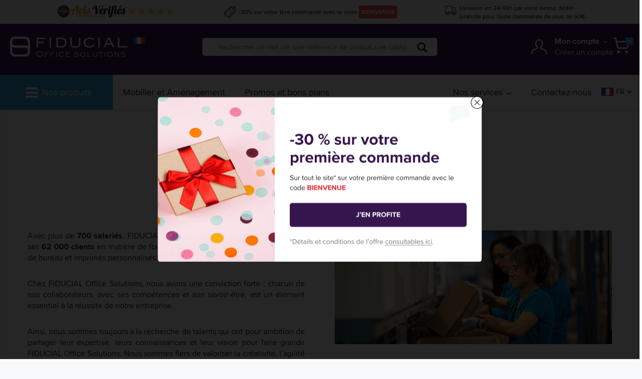

--- FILE ---
content_type: text/html;charset=utf-8
request_url: https://www.fiducial-office-solutions.fr/recrutement-c-1192.html
body_size: 64598
content:




<!DOCTYPE html>
<html class="no-js" lang="fr"><head><meta http-equiv="X-UA-Compatible" content="IE=edge">
<meta name="viewport" content="width=device-width, initial-scale=1">
<link rel="icon" type="image/png" href="/INTERSHOP/static/WFS/FOS-FR-Site/-/-/fr_FR/img/default/FOS-fav.png"><meta name="robots" content="index,follow" /><meta name="description" content="Et si vous faisiez partie de la FIDUTEAM ? Nous sommes toujours &agrave; la recherche de talents qui ont pour ambition de partager leur expertise, leurs connaissances et leur vision pour faire grandir FIDUCIAL Office Solutions. " />


 
<link rel="alternate" href="https://www.fiducial-office-solutions.fr/recrutement-c-1192.html" hreflang="x-default"> 
<link rel="alternate" href="https://www.fiducial-office-solutions.fr/recrutement-c-1192.html" hreflang="fr-fr"> 
<link rel="alternate" href="https://www.fiducial-office-solutions.be/nl_BE/aanwerving-c-1192.html" hreflang="nl-be"> 
<link rel="alternate" href="https://www.fiducial-office-solutions.be/fr_BE/recrutement-c-1192.html" hreflang="fr-be"> 
<link rel="alternate" href="https://www.fiducial-office-solutions.lu/recrutement-c-1192.html" hreflang="fr-lu"><link rel="canonical" href="https://www.fiducial-office-solutions.fr/recrutement-c-1192.html" /><title>Recrutement - Et si vous faisiez partie de la FIDUTEAM?</title>

<link rel="stylesheet" type="text/css" media="all" href="/INTERSHOP/static/WFS/FOS-FR-Site/-/-/fr_FR/css/theme.min.css?v=5.0.0.4"><style type="text/css">.banner-marketing {
	padding: 5px 20px;
	background-color: #f8f9fb;
	color: black;
	display: flex;
	align-items: center;
	justify-content: space-evenly;
	gap: 0 20px;
	margin-left: -20px;
	margin-right: -20px;
}
.verifies--container {
	display: flex;
	align-items: center;
	justify-content: center;
	gap: 10px;
}
.cpt_rating {
	padding-right: 5px;
	padding-bottom: 5px;
}

.bienvenue--CTA{
	display: flex;
	align-items: center;
	flex-direction: row;
	justify-content: center;
	gap: 10px;
}
.bienvenue--CTA svg {
	padding-right: 5px;
	width: 30px;
	height: 30px;
}
.bienvenue--CTA p {
	margin: 0;
	font-size: 12px;
}
.bienvenue--CTA .elt_btn {
	padding: 5px 5px 4px;
	font-size: 12px;
	background: linear-gradient(to right,#FF5353 0,#FF5353 100%);
}
.delivery--container {
	display: flex;
	align-items: center;
	gap: 0 5px;
	text-align: left;
}
.delivery--container svg {
	width: 30px;
	height: 30px;
	padding-right: 5px;
}
.delivery--container a {
	text-decoration: none;
	color: black;
}
.delivery--container p {
	margin: 0;
	font-size: 12px;
}

@media screen and (max-width: 900px) {
	.banner-marketing {display: none;}
}</style><style type="text/css">.c-video{position:relative;width:50%;margin:auto;    padding: 1%;}.c-video--loading .c-video__media{background-color:#fff}.c-video--loading .c-video__btn,.c-video--loading .c-video__media:after{opacity:0}.c-video--ready .c-video__btn,.c-video--ready .c-video__media:after{display:none}.c-video__media{position:relative;overflow:hidden;width:100%;padding-top:56.25%;border-radius:.5rem}.c-video__media:after{z-index:3;content:"";    background-color: rgb(34,34,34,0.9%);-webkit-transition:opacity .3s ease-in;transition:opacity .3s ease-in}.c-video__media:after,.c-video__media img{position:absolute;top:0;left:0;width:100%;height:100%}.c-video__media img{z-index:2;display:block;-o-object-fit:cover;object-fit:cover}.c-video__btn,.c-video__media iframe{position:absolute;top:0;left:0;width:100%;height:100%}.c-video__btn{z-index:4;display:-webkit-box;display:flex;-webkit-box-align:center;align-items:center;-webkit-box-pack:center;justify-content:center;padding:0;border:none;background-color:transparent;cursor:pointer;-webkit-transition:opacity .3s ease-in;transition:opacity .3s ease-in}.c-video__btn:hover svg{-webkit-transform:scale(1.1);transform:scale(1.1)}.c-video__btn svg{display:block;width:8rem;height:8rem;fill:currentColor;-webkit-transition:-webkit-transform .3s cubic-bezier(.26,.01,0,1.01);transition:-webkit-transform .3s cubic-bezier(.26,.01,0,1.01);transition:transform .3s cubic-bezier(.26,.01,0,1.01);transition:transform .3s cubic-bezier(.26,.01,0,1.01),-webkit-transform .3s cubic-bezier(.26,.01,0,1.01)}
.has-modal{overflow:hidden;height:100%}html{box-sizing:border-box}*,:after,:before{box-sizing:inherit}/*! normalize.css v8.0.1 | MIT License | github.com/necolas/normalize.css */html{line-height:1.15;-webkit-text-size-adjust:100%}body{margin:0}main{display:block}h1{font-size:2em;margin:.67em 0}hr{box-sizing:content-box;height:0;overflow:visible}pre{font-family:monospace,monospace;font-size:1em}a{background-color:transparent}abbr[title]{border-bottom:none;text-decoration:underline;-webkit-text-decoration:underline dotted;text-decoration:underline dotted}b,strong{font-weight:bolder}code,kbd,samp{font-family:monospace,monospace;font-size:1em}small{font-size:80%}sub,sup{font-size:75%;line-height:0;position:relative;vertical-align:baseline}sub{bottom:-.25em}sup{top:-.5em}img{border-style:none}button,input,optgroup,select,textarea{font-family:inherit;font-size:100%;line-height:1.15;margin:0}button,input{overflow:visible}button,select{text-transform:none}[type=button],[type=reset],[type=submit],button{-webkit-appearance:button}[type=button]::-moz-focus-inner,[type=reset]::-moz-focus-inner,[type=submit]::-moz-focus-inner,button::-moz-focus-inner{border-style:none;padding:0}[type=button]:-moz-focusring,[type=reset]:-moz-focusring,[type=submit]:-moz-focusring,button:-moz-focusring{outline:1px dotted ButtonText}fieldset{padding:.35em .75em .625em}legend{box-sizing:border-box;color:inherit;display:table;max-width:100%;padding:0;white-space:normal}progress{vertical-align:baseline}textarea{overflow:auto}[type=checkbox],[type=radio]{box-sizing:border-box;padding:0}[type=number]::-webkit-inner-spin-button,[type=number]::-webkit-outer-spin-button{height:auto}[type=search]{-webkit-appearance:textfield;outline-offset:-2px}[type=search]::-webkit-search-decoration{-webkit-appearance:none}::-webkit-file-upload-button{-webkit-appearance:button;font:inherit}details{display:block}summary{display:list-item}[hidden],template{display:none}.c-heading-1{margin:0;color:#36154f;font-family:Proximanova,sans-serif;font-size:4.8rem;font-weight:700;line-height:1.2}@media (max-width:63.99em){.c-heading-1{font-size:3rem}}@media (max-width:29.99em){.c-heading-1{font-size:2.4rem}}.c-heading-32{margin:0;color:#36154f;font-family:Proximanova,sans-serif;font-size:3.2rem;font-weight:700}@media (max-width:29.99em){.c-heading-32{font-size:2.4rem}}.c-heading-38{margin:0;color:#36154f;font-family:Proximanova,sans-serif;font-size:3.8rem;font-weight:700}@media (max-width:29.99em){.c-heading-38{font-size:3.2rem}}.c-heading-2{margin:0;color:#36154f;font-family:Proximanova,sans-serif;font-size:2.4rem;font-weight:700}@media (max-width:63.99em){.c-heading-2{font-size:2.2rem}}@media (max-width:29.99em){.c-heading-2{font-size:2rem;line-height:2.9rem}}.c-heading-3{margin:0;font-family:Proximanova,sans-serif;font-size:2rem;font-weight:700}@media (max-width:29.99em){.c-heading-3{font-size:1.8rem;line-height:1.1}}.c-heading-4{margin:0;font-family:Proximanova,sans-serif;font-size:1.8rem;font-weight:700}.c-img{display:block;width:100%;height:auto}.o-grid{display:flex;flex-wrap:wrap;margin:-1rem}.o-grid>*{padding:1rem}.o-grid--no-gutter{margin:0}.o-grid--no-gutter>*{padding:0}.o-grid--gutter-xl{margin:-2rem}.o-grid--gutter-xl>*{padding:2rem}.o-grid--center{justify-content:center}.o-grid--center,.o-grid--center-vertically{align-items:center}.o-grid--center-horizontally{justify-content:center}.o-grid--space-between{justify-content:space-between}.o-grid--space-around{justify-content:space-around}.o-grid--nowrap{flex-wrap:nowrap}.o-grid--reverse{flex-direction:row-reverse}.o-grid--item-first{order:-1}.o-grid--item-last{order:1}.o-grid--equal-height>*{display:flex}.o-iframe{position:relative;height:0;padding-bottom:56.25%}.o-iframe iframe{position:absolute;top:0;left:0;width:100%;height:100%}@media print{*,:after,:before,:first-letter,:first-line{background:transparent!important;box-shadow:none!important;color:#000!important;text-shadow:none!important}a,a:visited{text-decoration:underline}a[href]:after{content:" (" attr(href) ")"}abbr[title]:after{content:" (" attr(title) ")"}a[href^="#"]:after,a[href^="javascript:"]:after{content:""}blockquote,pre{border:.1rem solid #999;page-break-inside:avoid}thead{display:table-header-group}img,tr{page-break-inside:avoid}img{max-width:100%!important}h2,h3,p{orphans:3;widows:3}h2,h3{page-break-after:avoid}}.u-reset-link{color:inherit!important;text-decoration:none!important}.u-reset-list{padding:0;margin:0;list-style:none}.u-reset-list li{font-size:inherit!important}.u-reset-display{display:initial}.u-reset-button{padding:0;border:none;-webkit-appearance:none;-moz-appearance:none;appearance:none;background:none}.u-clearfix:after{display:block!important;clear:both!important;content:""!important}.u-1\/1{width:100%!important}.u-1\/2{width:50%!important}.u-2\/2{width:100%!important}.u-1\/3{width:33.33333%!important}.u-2\/3{width:66.66667%!important}.u-3\/3{width:100%!important}.u-1\/4{width:25%!important}.u-2\/4{width:50%!important}.u-3\/4{width:75%!important}.u-4\/4{width:100%!important}.u-1\/5{width:20%!important}.u-2\/5{width:40%!important}.u-3\/5{width:60%!important}.u-4\/5{width:80%!important}.u-5\/5{width:100%!important}.u-1\/6{width:16.66667%!important}.u-2\/6{width:33.33333%!important}.u-3\/6{width:50%!important}.u-4\/6{width:66.66667%!important}.u-5\/6{width:83.33333%!important}.u-6\/6{width:100%!important}@media (max-width:87.49em){.u-1\/1\@desktop{width:100%!important}.u-1\/2\@desktop{width:50%!important}.u-2\/2\@desktop{width:100%!important}.u-1\/3\@desktop{width:33.33333%!important}.u-2\/3\@desktop{width:66.66667%!important}.u-3\/3\@desktop{width:100%!important}.u-1\/4\@desktop{width:25%!important}.u-2\/4\@desktop{width:50%!important}.u-3\/4\@desktop{width:75%!important}.u-4\/4\@desktop{width:100%!important}.u-1\/5\@desktop{width:20%!important}.u-2\/5\@desktop{width:40%!important}.u-3\/5\@desktop{width:60%!important}.u-4\/5\@desktop{width:80%!important}.u-5\/5\@desktop{width:100%!important}.u-1\/6\@desktop{width:16.66667%!important}.u-2\/6\@desktop{width:33.33333%!important}.u-3\/6\@desktop{width:50%!important}.u-4\/6\@desktop{width:66.66667%!important}.u-5\/6\@desktop{width:83.33333%!important}.u-6\/6\@desktop{width:100%!important}}@media (max-width:63.99em){.u-1\/1\@tablet{width:100%!important}.u-1\/2\@tablet{width:50%!important}.u-2\/2\@tablet{width:100%!important}.u-1\/3\@tablet{width:33.33333%!important}.u-2\/3\@tablet{width:66.66667%!important}.u-3\/3\@tablet{width:100%!important}.u-1\/4\@tablet{width:25%!important}.u-2\/4\@tablet{width:50%!important}.u-3\/4\@tablet{width:75%!important}.u-4\/4\@tablet{width:100%!important}.u-1\/5\@tablet{width:20%!important}.u-2\/5\@tablet{width:40%!important}.u-3\/5\@tablet{width:60%!important}.u-4\/5\@tablet{width:80%!important}.u-5\/5\@tablet{width:100%!important}.u-1\/6\@tablet{width:16.66667%!important}.u-2\/6\@tablet{width:33.33333%!important}.u-3\/6\@tablet{width:50%!important}.u-4\/6\@tablet{width:66.66667%!important}.u-5\/6\@tablet{width:83.33333%!important}.u-6\/6\@tablet{width:100%!important}}@media (max-width:61.99em){.u-1\/1\@phablet{width:100%!important}.u-1\/2\@phablet{width:50%!important}.u-2\/2\@phablet{width:100%!important}.u-1\/3\@phablet{width:33.33333%!important}.u-2\/3\@phablet{width:66.66667%!important}.u-3\/3\@phablet{width:100%!important}.u-1\/4\@phablet{width:25%!important}.u-2\/4\@phablet{width:50%!important}.u-3\/4\@phablet{width:75%!important}.u-4\/4\@phablet{width:100%!important}.u-1\/5\@phablet{width:20%!important}.u-2\/5\@phablet{width:40%!important}.u-3\/5\@phablet{width:60%!important}.u-4\/5\@phablet{width:80%!important}.u-5\/5\@phablet{width:100%!important}.u-1\/6\@phablet{width:16.66667%!important}.u-2\/6\@phablet{width:33.33333%!important}.u-3\/6\@phablet{width:50%!important}.u-4\/6\@phablet{width:66.66667%!important}.u-5\/6\@phablet{width:83.33333%!important}.u-6\/6\@phablet{width:100%!important}}@media (max-width:29.99em){.u-1\/1\@mobile{width:100%!important}.u-1\/2\@mobile{width:50%!important}.u-2\/2\@mobile{width:100%!important}.u-1\/3\@mobile{width:33.33333%!important}.u-2\/3\@mobile{width:66.66667%!important}.u-3\/3\@mobile{width:100%!important}.u-1\/4\@mobile{width:25%!important}.u-2\/4\@mobile{width:50%!important}.u-3\/4\@mobile{width:75%!important}.u-4\/4\@mobile{width:100%!important}.u-1\/5\@mobile{width:20%!important}.u-2\/5\@mobile{width:40%!important}.u-3\/5\@mobile{width:60%!important}.u-4\/5\@mobile{width:80%!important}.u-5\/5\@mobile{width:100%!important}.u-1\/6\@mobile{width:16.66667%!important}.u-2\/6\@mobile{width:33.33333%!important}.u-3\/6\@mobile{width:50%!important}.u-4\/6\@mobile{width:66.66667%!important}.u-5\/6\@mobile{width:83.33333%!important}.u-6\/6\@mobile{width:100%!important}}.u-m--0{margin:0}.u-m-top--0{margin-top:0}.u-m-bottom--0{margin-bottom:0}.u-m-left--0{margin-left:0}.u-m-right--0{margin-right:0}.u-m-vertical--0{margin-top:0;margin-bottom:0}.u-m-horizontal--0{margin-right:0;margin-left:0}.u-p--0{padding:0}.u-p-top--0{padding-top:0}.u-p-bottom--0{padding-bottom:0}.u-p-left--0{padding-left:0}.u-p-right--0{padding-right:0}.u-p-vertical--0{padding-top:0;padding-bottom:0}.u-p-horizontal--0{padding-right:0;padding-left:0}.u-m--5{margin:.5rem}.u-m-top--5{margin-top:.5rem}.u-m-bottom--5{margin-bottom:.5rem}.u-m-left--5{margin-left:.5rem}.u-m-right--5{margin-right:.5rem}.u-m-vertical--5{margin-top:.5rem;margin-bottom:.5rem}.u-m-horizontal--5{margin-right:.5rem;margin-left:.5rem}.u-p--5{padding:.5rem}.u-p-top--5{padding-top:.5rem}.u-p-bottom--5{padding-bottom:.5rem}.u-p-left--5{padding-left:.5rem}.u-p-right--5{padding-right:.5rem}.u-p-vertical--5{padding-top:.5rem;padding-bottom:.5rem}.u-p-horizontal--5{padding-right:.5rem;padding-left:.5rem}.u-m--15{margin:1.5rem}.u-m-top--15{margin-top:1.5rem}.u-m-bottom--15{margin-bottom:1.5rem}.u-m-left--15{margin-left:1.5rem}.u-m-right--15{margin-right:1.5rem}.u-m-vertical--15{margin-top:1.5rem;margin-bottom:1.5rem}.u-m-horizontal--15{margin-right:1.5rem;margin-left:1.5rem}.u-p--15{padding:1.5rem}.u-p-top--15{padding-top:1.5rem}.u-p-bottom--15{padding-bottom:1.5rem}.u-p-left--15{padding-left:1.5rem}.u-p-right--15{padding-right:1.5rem}.u-p-vertical--15{padding-top:1.5rem;padding-bottom:1.5rem}.u-p-horizontal--15{padding-right:1.5rem;padding-left:1.5rem}.u-m--18{margin:1.8rem}.u-m-top--18{margin-top:1.8rem}.u-m-bottom--18{margin-bottom:1.8rem}.u-m-left--18{margin-left:1.8rem}.u-m-right--18{margin-right:1.8rem}.u-m-vertical--18{margin-top:1.8rem;margin-bottom:1.8rem}.u-m-horizontal--18{margin-right:1.8rem;margin-left:1.8rem}.u-p--18{padding:1.8rem}.u-p-top--18{padding-top:1.8rem}.u-p-bottom--18{padding-bottom:1.8rem}.u-p-left--18{padding-left:1.8rem}.u-p-right--18{padding-right:1.8rem}.u-p-vertical--18{padding-top:1.8rem;padding-bottom:1.8rem}.u-p-horizontal--18{padding-right:1.8rem;padding-left:1.8rem}.u-m--20{margin:2rem}.u-m-top--20{margin-top:2rem}.u-m-bottom--20{margin-bottom:2rem}.u-m-left--20{margin-left:2rem}.u-m-right--20{margin-right:2rem}.u-m-vertical--20{margin-top:2rem;margin-bottom:2rem}.u-m-horizontal--20{margin-right:2rem;margin-left:2rem}.u-p--20{padding:2rem}.u-p-top--20{padding-top:2rem}.u-p-bottom--20{padding-bottom:2rem}.u-p-left--20{padding-left:2rem}.u-p-right--20{padding-right:2rem}.u-p-vertical--20{padding-top:2rem;padding-bottom:2rem}.u-p-horizontal--20{padding-right:2rem;padding-left:2rem}.u-m--30{margin:3rem}.u-m-top--30{margin-top:3rem}.u-m-bottom--30{margin-bottom:3rem}.u-m-left--30{margin-left:3rem}.u-m-right--30{margin-right:3rem}.u-m-vertical--30{margin-top:3rem;margin-bottom:3rem}.u-m-horizontal--30{margin-right:3rem;margin-left:3rem}.u-p--30{padding:3rem}.u-p-top--30{padding-top:3rem}.u-p-bottom--30{padding-bottom:3rem}.u-p-left--30{padding-left:3rem}.u-p-right--30{padding-right:3rem}.u-p-vertical--30{padding-top:3rem;padding-bottom:3rem}.u-p-horizontal--30{padding-right:3rem;padding-left:3rem}.u-m--60{margin:6rem}.u-m-top--60{margin-top:6rem}.u-m-bottom--60{margin-bottom:6rem}.u-m-left--60{margin-left:6rem}.u-m-right--60{margin-right:6rem}.u-m-vertical--60{margin-top:6rem;margin-bottom:6rem}.u-m-horizontal--60{margin-right:6rem;margin-left:6rem}.u-p--60{padding:6rem}.u-p-top--60{padding-top:6rem}.u-p-bottom--60{padding-bottom:6rem}.u-p-left--60{padding-left:6rem}.u-p-right--60{padding-right:6rem}.u-p-vertical--60{padding-top:6rem;padding-bottom:6rem}.u-p-horizontal--60{padding-right:6rem;padding-left:6rem}.u-m--180{margin:18rem}.u-m-top--180{margin-top:18rem}.u-m-bottom--180{margin-bottom:18rem}.u-m-left--180{margin-left:18rem}.u-m-right--180{margin-right:18rem}.u-m-vertical--180{margin-top:18rem;margin-bottom:18rem}.u-m-horizontal--180{margin-right:18rem;margin-left:18rem}.u-p--180{padding:18rem}.u-p-top--180{padding-top:18rem}.u-p-bottom--180{padding-bottom:18rem}.u-p-left--180{padding-left:18rem}.u-p-right--180{padding-right:18rem}.u-p-vertical--180{padding-top:18rem;padding-bottom:18rem}.u-p-horizontal--180{padding-right:18rem;padding-left:18rem}.u-m--120{margin:12rem}.u-m-top--120{margin-top:12rem}.u-m-bottom--120{margin-bottom:12rem}.u-m-left--120{margin-left:12rem}.u-m-right--120{margin-right:12rem}.u-m-vertical--120{margin-top:12rem;margin-bottom:12rem}.u-m-horizontal--120{margin-right:12rem;margin-left:12rem}.u-p--120{padding:12rem}.u-p-top--120{padding-top:12rem}.u-p-bottom--120{padding-bottom:12rem}.u-p-left--120{padding-left:12rem}.u-p-right--120{padding-right:12rem}.u-p-vertical--120{padding-top:12rem;padding-bottom:12rem}.u-p-horizontal--120{padding-right:12rem;padding-left:12rem}.u-margin--auto{margin:0 auto}.u-margin{margin:2rem!important}.u-margin--xs{margin:1rem!important}.u-margin--sm{margin:2rem!important}.u-margin--md{margin:4rem!important}.u-margin--lg{margin:6rem!important}.u-margin--xl{margin:8rem!important}.u-margin--xlmobile{margin:15rem!important}.u-margin--xxltablet{margin:18.5rem!important}.u-margin--xxl{margin:30rem!important}.u-margin--1{margin:1rem!important}.u-margin--3{margin:3rem!important}.u-margin--5{margin:5rem!important}.u-margin--7{margin:7rem!important}.u-margin--10{margin:10rem!important}.u-margin--12{margin:12rem!important}.u-margin--15{margin:15rem!important}.u-margin--16{margin:16rem!important}.u-margin--auto{margin:auto!important}.u-margin--none{margin:0!important}.u-margin-top{margin-top:2rem!important}.u-margin-top--xs{margin-top:1rem!important}.u-margin-top--sm{margin-top:2rem!important}.u-margin-top--md{margin-top:4rem!important}.u-margin-top--lg{margin-top:6rem!important}.u-margin-top--xl{margin-top:8rem!important}.u-margin-top--xlmobile{margin-top:15rem!important}.u-margin-top--xxltablet{margin-top:18.5rem!important}.u-margin-top--xxl{margin-top:30rem!important}.u-margin-top--1{margin-top:1rem!important}.u-margin-top--3{margin-top:3rem!important}.u-margin-top--5{margin-top:5rem!important}.u-margin-top--7{margin-top:7rem!important}.u-margin-top--10{margin-top:10rem!important}.u-margin-top--12{margin-top:12rem!important}.u-margin-top--15{margin-top:15rem!important}.u-margin-top--16{margin-top:16rem!important}.u-margin-top--auto{margin-top:auto!important}.u-margin-top--none{margin-top:0!important}.u-margin-bottom{margin-bottom:2rem!important}.u-margin-bottom--xs{margin-bottom:1rem!important}.u-margin-bottom--sm{margin-bottom:2rem!important}.u-margin-bottom--md{margin-bottom:4rem!important}.u-margin-bottom--lg{margin-bottom:6rem!important}.u-margin-bottom--xl{margin-bottom:8rem!important}.u-margin-bottom--xlmobile{margin-bottom:15rem!important}.u-margin-bottom--xxltablet{margin-bottom:18.5rem!important}.u-margin-bottom--xxl{margin-bottom:30rem!important}.u-margin-bottom--1{margin-bottom:1rem!important}.u-margin-bottom--3{margin-bottom:3rem!important}.u-margin-bottom--5{margin-bottom:5rem!important}.u-margin-bottom--7{margin-bottom:7rem!important}.u-margin-bottom--10{margin-bottom:10rem!important}.u-margin-bottom--12{margin-bottom:12rem!important}.u-margin-bottom--15{margin-bottom:15rem!important}.u-margin-bottom--16{margin-bottom:16rem!important}.u-margin-bottom--auto{margin-bottom:auto!important}.u-margin-bottom--none{margin-bottom:0!important}.u-margin-right{margin-right:2rem!important}.u-margin-right--xs{margin-right:1rem!important}.u-margin-right--sm{margin-right:2rem!important}.u-margin-right--md{margin-right:4rem!important}.u-margin-right--lg{margin-right:6rem!important}.u-margin-right--xl{margin-right:8rem!important}.u-margin-right--xlmobile{margin-right:15rem!important}.u-margin-right--xxltablet{margin-right:18.5rem!important}.u-margin-right--xxl{margin-right:30rem!important}.u-margin-right--1{margin-right:1rem!important}.u-margin-right--3{margin-right:3rem!important}.u-margin-right--5{margin-right:5rem!important}.u-margin-right--7{margin-right:7rem!important}.u-margin-right--10{margin-right:10rem!important}.u-margin-right--12{margin-right:12rem!important}.u-margin-right--15{margin-right:15rem!important}.u-margin-right--16{margin-right:16rem!important}.u-margin-right--auto{margin-right:auto!important}.u-margin-right--none{margin-right:0!important}.u-margin-left{margin-left:2rem!important}.u-margin-left--xs{margin-left:1rem!important}.u-margin-left--sm{margin-left:2rem!important}.u-margin-left--md{margin-left:4rem!important}.u-margin-left--lg{margin-left:6rem!important}.u-margin-left--xl{margin-left:8rem!important}.u-margin-left--xlmobile{margin-left:15rem!important}.u-margin-left--xxltablet{margin-left:18.5rem!important}.u-margin-left--xxl{margin-left:30rem!important}.u-margin-left--1{margin-left:1rem!important}.u-margin-left--3{margin-left:3rem!important}.u-margin-left--5{margin-left:5rem!important}.u-margin-left--7{margin-left:7rem!important}.u-margin-left--10{margin-left:10rem!important}.u-margin-left--12{margin-left:12rem!important}.u-margin-left--15{margin-left:15rem!important}.u-margin-left--16{margin-left:16rem!important}.u-margin-left--auto{margin-left:auto!important}.u-margin-left--none{margin-left:0!important}.u-margin-vertical{margin-top:2rem!important;margin-bottom:2rem!important}.u-margin-vertical--xs{margin-top:1rem!important;margin-bottom:1rem!important}.u-margin-vertical--sm{margin-top:2rem!important;margin-bottom:2rem!important}.u-margin-vertical--md{margin-top:4rem!important;margin-bottom:4rem!important}.u-margin-vertical--lg{margin-top:6rem!important;margin-bottom:6rem!important}.u-margin-vertical--xl{margin-top:8rem!important;margin-bottom:8rem!important}.u-margin-vertical--xlmobile{margin-top:15rem!important;margin-bottom:15rem!important}.u-margin-vertical--xxltablet{margin-top:18.5rem!important;margin-bottom:18.5rem!important}.u-margin-vertical--xxl{margin-top:30rem!important;margin-bottom:30rem!important}.u-margin-vertical--1{margin-top:1rem!important;margin-bottom:1rem!important}.u-margin-vertical--3{margin-top:3rem!important;margin-bottom:3rem!important}.u-margin-vertical--5{margin-top:5rem!important;margin-bottom:5rem!important}.u-margin-vertical--7{margin-top:7rem!important;margin-bottom:7rem!important}.u-margin-vertical--10{margin-top:10rem!important;margin-bottom:10rem!important}.u-margin-vertical--12{margin-top:12rem!important;margin-bottom:12rem!important}.u-margin-vertical--15{margin-top:15rem!important;margin-bottom:15rem!important}.u-margin-vertical--16{margin-top:16rem!important;margin-bottom:16rem!important}.u-margin-vertical--auto{margin-top:auto!important;margin-bottom:auto!important}.u-margin-vertical--none{margin-top:0!important;margin-bottom:0!important}.u-margin-horizontal{margin-left:2rem!important;margin-right:2rem!important}.u-margin-horizontal--xs{margin-left:1rem!important;margin-right:1rem!important}.u-margin-horizontal--sm{margin-left:2rem!important;margin-right:2rem!important}.u-margin-horizontal--md{margin-left:4rem!important;margin-right:4rem!important}.u-margin-horizontal--lg{margin-left:6rem!important;margin-right:6rem!important}.u-margin-horizontal--xl{margin-left:8rem!important;margin-right:8rem!important}.u-margin-horizontal--xlmobile{margin-left:15rem!important;margin-right:15rem!important}.u-margin-horizontal--xxltablet{margin-left:18.5rem!important;margin-right:18.5rem!important}.u-margin-horizontal--xxl{margin-left:30rem!important;margin-right:30rem!important}.u-margin-horizontal--1{margin-left:1rem!important;margin-right:1rem!important}.u-margin-horizontal--3{margin-left:3rem!important;margin-right:3rem!important}.u-margin-horizontal--5{margin-left:5rem!important;margin-right:5rem!important}.u-margin-horizontal--7{margin-left:7rem!important;margin-right:7rem!important}.u-margin-horizontal--10{margin-left:10rem!important;margin-right:10rem!important}.u-margin-horizontal--12{margin-left:12rem!important;margin-right:12rem!important}.u-margin-horizontal--15{margin-left:15rem!important;margin-right:15rem!important}.u-margin-horizontal--16{margin-left:16rem!important;margin-right:16rem!important}.u-margin-horizontal--auto{margin-left:auto!important;margin-right:auto!important}.u-margin-horizontal--none{margin-left:0!important;margin-right:0!important}.u-padding{padding:2rem!important}.u-padding--xs{padding:1rem!important}.u-padding--sm{padding:2rem!important}.u-padding--md{padding:4rem!important}.u-padding--lg{padding:6rem!important}.u-padding--xl{padding:8rem!important}.u-padding--xlmobile{padding:15rem!important}.u-padding--xxltablet{padding:18.5rem!important}.u-padding--xxl{padding:30rem!important}.u-padding--1{padding:1rem!important}.u-padding--3{padding:3rem!important}.u-padding--5{padding:5rem!important}.u-padding--7{padding:7rem!important}.u-padding--10{padding:10rem!important}.u-padding--12{padding:12rem!important}.u-padding--15{padding:15rem!important}.u-padding--16{padding:16rem!important}.u-padding--auto{padding:auto!important}.u-padding--none{padding:0!important}.u-padding-top{padding-top:2rem!important}.u-padding-top--xs{padding-top:1rem!important}.u-padding-top--sm{padding-top:2rem!important}.u-padding-top--md{padding-top:4rem!important}.u-padding-top--lg{padding-top:6rem!important}.u-padding-top--xl{padding-top:8rem!important}.u-padding-top--xlmobile{padding-top:15rem!important}.u-padding-top--xxltablet{padding-top:18.5rem!important}.u-padding-top--xxl{padding-top:30rem!important}.u-padding-top--1{padding-top:1rem!important}.u-padding-top--3{padding-top:3rem!important}.u-padding-top--5{padding-top:5rem!important}.u-padding-top--7{padding-top:7rem!important}.u-padding-top--10{padding-top:10rem!important}.u-padding-top--12{padding-top:12rem!important}.u-padding-top--15{padding-top:15rem!important}.u-padding-top--16{padding-top:16rem!important}.u-padding-top--auto{padding-top:auto!important}.u-padding-top--none{padding-top:0!important}.u-padding-bottom{padding-bottom:2rem!important}.u-padding-bottom--xs{padding-bottom:1rem!important}.u-padding-bottom--sm{padding-bottom:2rem!important}.u-padding-bottom--md{padding-bottom:4rem!important}.u-padding-bottom--lg{padding-bottom:6rem!important}.u-padding-bottom--xl{padding-bottom:8rem!important}.u-padding-bottom--xlmobile{padding-bottom:15rem!important}.u-padding-bottom--xxltablet{padding-bottom:18.5rem!important}.u-padding-bottom--xxl{padding-bottom:30rem!important}.u-padding-bottom--1{padding-bottom:1rem!important}.u-padding-bottom--3{padding-bottom:3rem!important}.u-padding-bottom--5{padding-bottom:5rem!important}.u-padding-bottom--7{padding-bottom:7rem!important}.u-padding-bottom--10{padding-bottom:10rem!important}.u-padding-bottom--12{padding-bottom:12rem!important}.u-padding-bottom--15{padding-bottom:15rem!important}.u-padding-bottom--16{padding-bottom:16rem!important}.u-padding-bottom--auto{padding-bottom:auto!important}.u-padding-bottom--none{padding-bottom:0!important}.u-padding-right{padding-right:2rem!important}.u-padding-right--xs{padding-right:1rem!important}.u-padding-right--sm{padding-right:2rem!important}.u-padding-right--md{padding-right:4rem!important}.u-padding-right--lg{padding-right:6rem!important}.u-padding-right--xl{padding-right:8rem!important}.u-padding-right--xlmobile{padding-right:15rem!important}.u-padding-right--xxltablet{padding-right:18.5rem!important}.u-padding-right--xxl{padding-right:30rem!important}.u-padding-right--1{padding-right:1rem!important}.u-padding-right--3{padding-right:3rem!important}.u-padding-right--5{padding-right:5rem!important}.u-padding-right--7{padding-right:7rem!important}.u-padding-right--10{padding-right:10rem!important}.u-padding-right--12{padding-right:12rem!important}.u-padding-right--15{padding-right:15rem!important}.u-padding-right--16{padding-right:16rem!important}.u-padding-right--auto{padding-right:auto!important}.u-padding-right--none{padding-right:0!important}.u-padding-left{padding-left:2rem!important}.u-padding-left--xs{padding-left:1rem!important}.u-padding-left--sm{padding-left:2rem!important}.u-padding-left--md{padding-left:4rem!important}.u-padding-left--lg{padding-left:6rem!important}.u-padding-left--xl{padding-left:8rem!important}.u-padding-left--xlmobile{padding-left:15rem!important}.u-padding-left--xxltablet{padding-left:18.5rem!important}.u-padding-left--xxl{padding-left:30rem!important}.u-padding-left--1{padding-left:1rem!important}.u-padding-left--3{padding-left:3rem!important}.u-padding-left--5{padding-left:5rem!important}.u-padding-left--7{padding-left:7rem!important}.u-padding-left--10{padding-left:10rem!important}.u-padding-left--12{padding-left:12rem!important}.u-padding-left--15{padding-left:15rem!important}.u-padding-left--16{padding-left:16rem!important}.u-padding-left--auto{padding-left:auto!important}.u-padding-left--none{padding-left:0!important}.u-padding-vertical{padding-top:2rem!important;padding-bottom:2rem!important}.u-padding-vertical--xs{padding-top:1rem!important;padding-bottom:1rem!important}.u-padding-vertical--sm{padding-top:2rem!important;padding-bottom:2rem!important}.u-padding-vertical--md{padding-top:4rem!important;padding-bottom:4rem!important}.u-padding-vertical--lg{padding-top:6rem!important;padding-bottom:6rem!important}.u-padding-vertical--xl{padding-top:8rem!important;padding-bottom:8rem!important}.u-padding-vertical--xlmobile{padding-top:15rem!important;padding-bottom:15rem!important}.u-padding-vertical--xxltablet{padding-top:18.5rem!important;padding-bottom:18.5rem!important}.u-padding-vertical--xxl{padding-top:30rem!important;padding-bottom:30rem!important}.u-padding-vertical--1{padding-top:1rem!important;padding-bottom:1rem!important}.u-padding-vertical--3{padding-top:3rem!important;padding-bottom:3rem!important}.u-padding-vertical--5{padding-top:5rem!important;padding-bottom:5rem!important}.u-padding-vertical--7{padding-top:7rem!important;padding-bottom:7rem!important}.u-padding-vertical--10{padding-top:10rem!important;padding-bottom:10rem!important}.u-padding-vertical--12{padding-top:12rem!important;padding-bottom:12rem!important}.u-padding-vertical--15{padding-top:15rem!important;padding-bottom:15rem!important}.u-padding-vertical--16{padding-top:16rem!important;padding-bottom:16rem!important}.u-padding-vertical--auto{padding-top:auto!important;padding-bottom:auto!important}.u-padding-vertical--none{padding-top:0!important;padding-bottom:0!important}.u-padding-horizontal{padding-left:2rem!important;padding-right:2rem!important}.u-padding-horizontal--xs{padding-left:1rem!important;padding-right:1rem!important}.u-padding-horizontal--sm{padding-left:2rem!important;padding-right:2rem!important}.u-padding-horizontal--md{padding-left:4rem!important;padding-right:4rem!important}.u-padding-horizontal--lg{padding-left:6rem!important;padding-right:6rem!important}.u-padding-horizontal--xl{padding-left:8rem!important;padding-right:8rem!important}.u-padding-horizontal--xlmobile{padding-left:15rem!important;padding-right:15rem!important}.u-padding-horizontal--xxltablet{padding-left:18.5rem!important;padding-right:18.5rem!important}.u-padding-horizontal--xxl{padding-left:30rem!important;padding-right:30rem!important}.u-padding-horizontal--1{padding-left:1rem!important;padding-right:1rem!important}.u-padding-horizontal--3{padding-left:3rem!important;padding-right:3rem!important}.u-padding-horizontal--5{padding-left:5rem!important;padding-right:5rem!important}.u-padding-horizontal--7{padding-left:7rem!important;padding-right:7rem!important}.u-padding-horizontal--10{padding-left:10rem!important;padding-right:10rem!important}.u-padding-horizontal--12{padding-left:12rem!important;padding-right:12rem!important}.u-padding-horizontal--15{padding-left:15rem!important;padding-right:15rem!important}.u-padding-horizontal--16{padding-left:16rem!important;padding-right:16rem!important}.u-padding-horizontal--auto{padding-left:auto!important;padding-right:auto!important}.u-padding-horizontal--none{padding-left:0!important;padding-right:0!important}@media (max-width:87.49em){.u-margin\@desktop{margin:2rem!important}.u-margin--xs\@desktop{margin:1rem!important}.u-margin--sm\@desktop{margin:2rem!important}.u-margin--md\@desktop{margin:4rem!important}.u-margin--lg\@desktop{margin:6rem!important}.u-margin--xl\@desktop{margin:8rem!important}.u-margin--xlmobile\@desktop{margin:15rem!important}.u-margin--xxltablet\@desktop{margin:18.5rem!important}.u-margin--xxl\@desktop{margin:30rem!important}.u-margin--1\@desktop{margin:1rem!important}.u-margin--3\@desktop{margin:3rem!important}.u-margin--5\@desktop{margin:5rem!important}.u-margin--7\@desktop{margin:7rem!important}.u-margin--10\@desktop{margin:10rem!important}.u-margin--12\@desktop{margin:12rem!important}.u-margin--15\@desktop{margin:15rem!important}.u-margin--16\@desktop{margin:16rem!important}.u-margin--auto\@desktop{margin:auto!important}.u-margin--none\@desktop{margin:0!important}.u-margin-top\@desktop{margin-top:2rem!important}.u-margin-top--xs\@desktop{margin-top:1rem!important}.u-margin-top--sm\@desktop{margin-top:2rem!important}.u-margin-top--md\@desktop{margin-top:4rem!important}.u-margin-top--lg\@desktop{margin-top:6rem!important}.u-margin-top--xl\@desktop{margin-top:8rem!important}.u-margin-top--xlmobile\@desktop{margin-top:15rem!important}.u-margin-top--xxltablet\@desktop{margin-top:18.5rem!important}.u-margin-top--xxl\@desktop{margin-top:30rem!important}.u-margin-top--1\@desktop{margin-top:1rem!important}.u-margin-top--3\@desktop{margin-top:3rem!important}.u-margin-top--5\@desktop{margin-top:5rem!important}.u-margin-top--7\@desktop{margin-top:7rem!important}.u-margin-top--10\@desktop{margin-top:10rem!important}.u-margin-top--12\@desktop{margin-top:12rem!important}.u-margin-top--15\@desktop{margin-top:15rem!important}.u-margin-top--16\@desktop{margin-top:16rem!important}.u-margin-top--auto\@desktop{margin-top:auto!important}.u-margin-top--none\@desktop{margin-top:0!important}.u-margin-bottom\@desktop{margin-bottom:2rem!important}.u-margin-bottom--xs\@desktop{margin-bottom:1rem!important}.u-margin-bottom--sm\@desktop{margin-bottom:2rem!important}.u-margin-bottom--md\@desktop{margin-bottom:4rem!important}.u-margin-bottom--lg\@desktop{margin-bottom:6rem!important}.u-margin-bottom--xl\@desktop{margin-bottom:8rem!important}.u-margin-bottom--xlmobile\@desktop{margin-bottom:15rem!important}.u-margin-bottom--xxltablet\@desktop{margin-bottom:18.5rem!important}.u-margin-bottom--xxl\@desktop{margin-bottom:30rem!important}.u-margin-bottom--1\@desktop{margin-bottom:1rem!important}.u-margin-bottom--3\@desktop{margin-bottom:3rem!important}.u-margin-bottom--5\@desktop{margin-bottom:5rem!important}.u-margin-bottom--7\@desktop{margin-bottom:7rem!important}.u-margin-bottom--10\@desktop{margin-bottom:10rem!important}.u-margin-bottom--12\@desktop{margin-bottom:12rem!important}.u-margin-bottom--15\@desktop{margin-bottom:15rem!important}.u-margin-bottom--16\@desktop{margin-bottom:16rem!important}.u-margin-bottom--auto\@desktop{margin-bottom:auto!important}.u-margin-bottom--none\@desktop{margin-bottom:0!important}.u-margin-right\@desktop{margin-right:2rem!important}.u-margin-right--xs\@desktop{margin-right:1rem!important}.u-margin-right--sm\@desktop{margin-right:2rem!important}.u-margin-right--md\@desktop{margin-right:4rem!important}.u-margin-right--lg\@desktop{margin-right:6rem!important}.u-margin-right--xl\@desktop{margin-right:8rem!important}.u-margin-right--xlmobile\@desktop{margin-right:15rem!important}.u-margin-right--xxltablet\@desktop{margin-right:18.5rem!important}.u-margin-right--xxl\@desktop{margin-right:30rem!important}.u-margin-right--1\@desktop{margin-right:1rem!important}.u-margin-right--3\@desktop{margin-right:3rem!important}.u-margin-right--5\@desktop{margin-right:5rem!important}.u-margin-right--7\@desktop{margin-right:7rem!important}.u-margin-right--10\@desktop{margin-right:10rem!important}.u-margin-right--12\@desktop{margin-right:12rem!important}.u-margin-right--15\@desktop{margin-right:15rem!important}.u-margin-right--16\@desktop{margin-right:16rem!important}.u-margin-right--auto\@desktop{margin-right:auto!important}.u-margin-right--none\@desktop{margin-right:0!important}.u-margin-left\@desktop{margin-left:2rem!important}.u-margin-left--xs\@desktop{margin-left:1rem!important}.u-margin-left--sm\@desktop{margin-left:2rem!important}.u-margin-left--md\@desktop{margin-left:4rem!important}.u-margin-left--lg\@desktop{margin-left:6rem!important}.u-margin-left--xl\@desktop{margin-left:8rem!important}.u-margin-left--xlmobile\@desktop{margin-left:15rem!important}.u-margin-left--xxltablet\@desktop{margin-left:18.5rem!important}.u-margin-left--xxl\@desktop{margin-left:30rem!important}.u-margin-left--1\@desktop{margin-left:1rem!important}.u-margin-left--3\@desktop{margin-left:3rem!important}.u-margin-left--5\@desktop{margin-left:5rem!important}.u-margin-left--7\@desktop{margin-left:7rem!important}.u-margin-left--10\@desktop{margin-left:10rem!important}.u-margin-left--12\@desktop{margin-left:12rem!important}.u-margin-left--15\@desktop{margin-left:15rem!important}.u-margin-left--16\@desktop{margin-left:16rem!important}.u-margin-left--auto\@desktop{margin-left:auto!important}.u-margin-left--none\@desktop{margin-left:0!important}.u-margin-vertical\@desktop{margin-top:2rem!important;margin-bottom:2rem!important}.u-margin-vertical--xs\@desktop{margin-top:1rem!important;margin-bottom:1rem!important}.u-margin-vertical--sm\@desktop{margin-top:2rem!important;margin-bottom:2rem!important}.u-margin-vertical--md\@desktop{margin-top:4rem!important;margin-bottom:4rem!important}.u-margin-vertical--lg\@desktop{margin-top:6rem!important;margin-bottom:6rem!important}.u-margin-vertical--xl\@desktop{margin-top:8rem!important;margin-bottom:8rem!important}.u-margin-vertical--xlmobile\@desktop{margin-top:15rem!important;margin-bottom:15rem!important}.u-margin-vertical--xxltablet\@desktop{margin-top:18.5rem!important;margin-bottom:18.5rem!important}.u-margin-vertical--xxl\@desktop{margin-top:30rem!important;margin-bottom:30rem!important}.u-margin-vertical--1\@desktop{margin-top:1rem!important;margin-bottom:1rem!important}.u-margin-vertical--3\@desktop{margin-top:3rem!important;margin-bottom:3rem!important}.u-margin-vertical--5\@desktop{margin-top:5rem!important;margin-bottom:5rem!important}.u-margin-vertical--7\@desktop{margin-top:7rem!important;margin-bottom:7rem!important}.u-margin-vertical--10\@desktop{margin-top:10rem!important;margin-bottom:10rem!important}.u-margin-vertical--12\@desktop{margin-top:12rem!important;margin-bottom:12rem!important}.u-margin-vertical--15\@desktop{margin-top:15rem!important;margin-bottom:15rem!important}.u-margin-vertical--16\@desktop{margin-top:16rem!important;margin-bottom:16rem!important}.u-margin-vertical--auto\@desktop{margin-top:auto!important;margin-bottom:auto!important}.u-margin-vertical--none\@desktop{margin-top:0!important;margin-bottom:0!important}.u-margin-horizontal\@desktop{margin-left:2rem!important;margin-right:2rem!important}.u-margin-horizontal--xs\@desktop{margin-left:1rem!important;margin-right:1rem!important}.u-margin-horizontal--sm\@desktop{margin-left:2rem!important;margin-right:2rem!important}.u-margin-horizontal--md\@desktop{margin-left:4rem!important;margin-right:4rem!important}.u-margin-horizontal--lg\@desktop{margin-left:6rem!important;margin-right:6rem!important}.u-margin-horizontal--xl\@desktop{margin-left:8rem!important;margin-right:8rem!important}.u-margin-horizontal--xlmobile\@desktop{margin-left:15rem!important;margin-right:15rem!important}.u-margin-horizontal--xxltablet\@desktop{margin-left:18.5rem!important;margin-right:18.5rem!important}.u-margin-horizontal--xxl\@desktop{margin-left:30rem!important;margin-right:30rem!important}.u-margin-horizontal--1\@desktop{margin-left:1rem!important;margin-right:1rem!important}.u-margin-horizontal--3\@desktop{margin-left:3rem!important;margin-right:3rem!important}.u-margin-horizontal--5\@desktop{margin-left:5rem!important;margin-right:5rem!important}.u-margin-horizontal--7\@desktop{margin-left:7rem!important;margin-right:7rem!important}.u-margin-horizontal--10\@desktop{margin-left:10rem!important;margin-right:10rem!important}.u-margin-horizontal--12\@desktop{margin-left:12rem!important;margin-right:12rem!important}.u-margin-horizontal--15\@desktop{margin-left:15rem!important;margin-right:15rem!important}.u-margin-horizontal--16\@desktop{margin-left:16rem!important;margin-right:16rem!important}.u-margin-horizontal--auto\@desktop{margin-left:auto!important;margin-right:auto!important}.u-margin-horizontal--none\@desktop{margin-left:0!important;margin-right:0!important}.u-padding\@desktop{padding:2rem!important}.u-padding--xs\@desktop{padding:1rem!important}.u-padding--sm\@desktop{padding:2rem!important}.u-padding--md\@desktop{padding:4rem!important}.u-padding--lg\@desktop{padding:6rem!important}.u-padding--xl\@desktop{padding:8rem!important}.u-padding--xlmobile\@desktop{padding:15rem!important}.u-padding--xxltablet\@desktop{padding:18.5rem!important}.u-padding--xxl\@desktop{padding:30rem!important}.u-padding--1\@desktop{padding:1rem!important}.u-padding--3\@desktop{padding:3rem!important}.u-padding--5\@desktop{padding:5rem!important}.u-padding--7\@desktop{padding:7rem!important}.u-padding--10\@desktop{padding:10rem!important}.u-padding--12\@desktop{padding:12rem!important}.u-padding--15\@desktop{padding:15rem!important}.u-padding--16\@desktop{padding:16rem!important}.u-padding--auto\@desktop{padding:auto!important}.u-padding--none\@desktop{padding:0!important}.u-padding-top\@desktop{padding-top:2rem!important}.u-padding-top--xs\@desktop{padding-top:1rem!important}.u-padding-top--sm\@desktop{padding-top:2rem!important}.u-padding-top--md\@desktop{padding-top:4rem!important}.u-padding-top--lg\@desktop{padding-top:6rem!important}.u-padding-top--xl\@desktop{padding-top:8rem!important}.u-padding-top--xlmobile\@desktop{padding-top:15rem!important}.u-padding-top--xxltablet\@desktop{padding-top:18.5rem!important}.u-padding-top--xxl\@desktop{padding-top:30rem!important}.u-padding-top--1\@desktop{padding-top:1rem!important}.u-padding-top--3\@desktop{padding-top:3rem!important}.u-padding-top--5\@desktop{padding-top:5rem!important}.u-padding-top--7\@desktop{padding-top:7rem!important}.u-padding-top--10\@desktop{padding-top:10rem!important}.u-padding-top--12\@desktop{padding-top:12rem!important}.u-padding-top--15\@desktop{padding-top:15rem!important}.u-padding-top--16\@desktop{padding-top:16rem!important}.u-padding-top--auto\@desktop{padding-top:auto!important}.u-padding-top--none\@desktop{padding-top:0!important}.u-padding-bottom\@desktop{padding-bottom:2rem!important}.u-padding-bottom--xs\@desktop{padding-bottom:1rem!important}.u-padding-bottom--sm\@desktop{padding-bottom:2rem!important}.u-padding-bottom--md\@desktop{padding-bottom:4rem!important}.u-padding-bottom--lg\@desktop{padding-bottom:6rem!important}.u-padding-bottom--xl\@desktop{padding-bottom:8rem!important}.u-padding-bottom--xlmobile\@desktop{padding-bottom:15rem!important}.u-padding-bottom--xxltablet\@desktop{padding-bottom:18.5rem!important}.u-padding-bottom--xxl\@desktop{padding-bottom:30rem!important}.u-padding-bottom--1\@desktop{padding-bottom:1rem!important}.u-padding-bottom--3\@desktop{padding-bottom:3rem!important}.u-padding-bottom--5\@desktop{padding-bottom:5rem!important}.u-padding-bottom--7\@desktop{padding-bottom:7rem!important}.u-padding-bottom--10\@desktop{padding-bottom:10rem!important}.u-padding-bottom--12\@desktop{padding-bottom:12rem!important}.u-padding-bottom--15\@desktop{padding-bottom:15rem!important}.u-padding-bottom--16\@desktop{padding-bottom:16rem!important}.u-padding-bottom--auto\@desktop{padding-bottom:auto!important}.u-padding-bottom--none\@desktop{padding-bottom:0!important}.u-padding-right\@desktop{padding-right:2rem!important}.u-padding-right--xs\@desktop{padding-right:1rem!important}.u-padding-right--sm\@desktop{padding-right:2rem!important}.u-padding-right--md\@desktop{padding-right:4rem!important}.u-padding-right--lg\@desktop{padding-right:6rem!important}.u-padding-right--xl\@desktop{padding-right:8rem!important}.u-padding-right--xlmobile\@desktop{padding-right:15rem!important}.u-padding-right--xxltablet\@desktop{padding-right:18.5rem!important}.u-padding-right--xxl\@desktop{padding-right:30rem!important}.u-padding-right--1\@desktop{padding-right:1rem!important}.u-padding-right--3\@desktop{padding-right:3rem!important}.u-padding-right--5\@desktop{padding-right:5rem!important}.u-padding-right--7\@desktop{padding-right:7rem!important}.u-padding-right--10\@desktop{padding-right:10rem!important}.u-padding-right--12\@desktop{padding-right:12rem!important}.u-padding-right--15\@desktop{padding-right:15rem!important}.u-padding-right--16\@desktop{padding-right:16rem!important}.u-padding-right--auto\@desktop{padding-right:auto!important}.u-padding-right--none\@desktop{padding-right:0!important}.u-padding-left\@desktop{padding-left:2rem!important}.u-padding-left--xs\@desktop{padding-left:1rem!important}.u-padding-left--sm\@desktop{padding-left:2rem!important}.u-padding-left--md\@desktop{padding-left:4rem!important}.u-padding-left--lg\@desktop{padding-left:6rem!important}.u-padding-left--xl\@desktop{padding-left:8rem!important}.u-padding-left--xlmobile\@desktop{padding-left:15rem!important}.u-padding-left--xxltablet\@desktop{padding-left:18.5rem!important}.u-padding-left--xxl\@desktop{padding-left:30rem!important}.u-padding-left--1\@desktop{padding-left:1rem!important}.u-padding-left--3\@desktop{padding-left:3rem!important}.u-padding-left--5\@desktop{padding-left:5rem!important}.u-padding-left--7\@desktop{padding-left:7rem!important}.u-padding-left--10\@desktop{padding-left:10rem!important}.u-padding-left--12\@desktop{padding-left:12rem!important}.u-padding-left--15\@desktop{padding-left:15rem!important}.u-padding-left--16\@desktop{padding-left:16rem!important}.u-padding-left--auto\@desktop{padding-left:auto!important}.u-padding-left--none\@desktop{padding-left:0!important}.u-padding-vertical\@desktop{padding-top:2rem!important;padding-bottom:2rem!important}.u-padding-vertical--xs\@desktop{padding-top:1rem!important;padding-bottom:1rem!important}.u-padding-vertical--sm\@desktop{padding-top:2rem!important;padding-bottom:2rem!important}.u-padding-vertical--md\@desktop{padding-top:4rem!important;padding-bottom:4rem!important}.u-padding-vertical--lg\@desktop{padding-top:6rem!important;padding-bottom:6rem!important}.u-padding-vertical--xl\@desktop{padding-top:8rem!important;padding-bottom:8rem!important}.u-padding-vertical--xlmobile\@desktop{padding-top:15rem!important;padding-bottom:15rem!important}.u-padding-vertical--xxltablet\@desktop{padding-top:18.5rem!important;padding-bottom:18.5rem!important}.u-padding-vertical--xxl\@desktop{padding-top:30rem!important;padding-bottom:30rem!important}.u-padding-vertical--1\@desktop{padding-top:1rem!important;padding-bottom:1rem!important}.u-padding-vertical--3\@desktop{padding-top:3rem!important;padding-bottom:3rem!important}.u-padding-vertical--5\@desktop{padding-top:5rem!important;padding-bottom:5rem!important}.u-padding-vertical--7\@desktop{padding-top:7rem!important;padding-bottom:7rem!important}.u-padding-vertical--10\@desktop{padding-top:10rem!important;padding-bottom:10rem!important}.u-padding-vertical--12\@desktop{padding-top:12rem!important;padding-bottom:12rem!important}.u-padding-vertical--15\@desktop{padding-top:15rem!important;padding-bottom:15rem!important}.u-padding-vertical--16\@desktop{padding-top:16rem!important;padding-bottom:16rem!important}.u-padding-vertical--auto\@desktop{padding-top:auto!important;padding-bottom:auto!important}.u-padding-vertical--none\@desktop{padding-top:0!important;padding-bottom:0!important}.u-padding-horizontal\@desktop{padding-left:2rem!important;padding-right:2rem!important}.u-padding-horizontal--xs\@desktop{padding-left:1rem!important;padding-right:1rem!important}.u-padding-horizontal--sm\@desktop{padding-left:2rem!important;padding-right:2rem!important}.u-padding-horizontal--md\@desktop{padding-left:4rem!important;padding-right:4rem!important}.u-padding-horizontal--lg\@desktop{padding-left:6rem!important;padding-right:6rem!important}.u-padding-horizontal--xl\@desktop{padding-left:8rem!important;padding-right:8rem!important}.u-padding-horizontal--xlmobile\@desktop{padding-left:15rem!important;padding-right:15rem!important}.u-padding-horizontal--xxltablet\@desktop{padding-left:18.5rem!important;padding-right:18.5rem!important}.u-padding-horizontal--xxl\@desktop{padding-left:30rem!important;padding-right:30rem!important}.u-padding-horizontal--1\@desktop{padding-left:1rem!important;padding-right:1rem!important}.u-padding-horizontal--3\@desktop{padding-left:3rem!important;padding-right:3rem!important}.u-padding-horizontal--5\@desktop{padding-left:5rem!important;padding-right:5rem!important}.u-padding-horizontal--7\@desktop{padding-left:7rem!important;padding-right:7rem!important}.u-padding-horizontal--10\@desktop{padding-left:10rem!important;padding-right:10rem!important}.u-padding-horizontal--12\@desktop{padding-left:12rem!important;padding-right:12rem!important}.u-padding-horizontal--15\@desktop{padding-left:15rem!important;padding-right:15rem!important}.u-padding-horizontal--16\@desktop{padding-left:16rem!important;padding-right:16rem!important}.u-padding-horizontal--auto\@desktop{padding-left:auto!important;padding-right:auto!important}.u-padding-horizontal--none\@desktop{padding-left:0!important;padding-right:0!important}}@media (max-width:63.99em){.u-margin\@tablet{margin:2rem!important}.u-margin--xs\@tablet{margin:1rem!important}.u-margin--sm\@tablet{margin:2rem!important}.u-margin--md\@tablet{margin:4rem!important}.u-margin--lg\@tablet{margin:6rem!important}.u-margin--xl\@tablet{margin:8rem!important}.u-margin--xlmobile\@tablet{margin:15rem!important}.u-margin--xxltablet\@tablet{margin:18.5rem!important}.u-margin--xxl\@tablet{margin:30rem!important}.u-margin--1\@tablet{margin:1rem!important}.u-margin--3\@tablet{margin:3rem!important}.u-margin--5\@tablet{margin:5rem!important}.u-margin--7\@tablet{margin:7rem!important}.u-margin--10\@tablet{margin:10rem!important}.u-margin--12\@tablet{margin:12rem!important}.u-margin--15\@tablet{margin:15rem!important}.u-margin--16\@tablet{margin:16rem!important}.u-margin--auto\@tablet{margin:auto!important}.u-margin--none\@tablet{margin:0!important}.u-margin-top\@tablet{margin-top:2rem!important}.u-margin-top--xs\@tablet{margin-top:1rem!important}.u-margin-top--sm\@tablet{margin-top:2rem!important}.u-margin-top--md\@tablet{margin-top:4rem!important}.u-margin-top--lg\@tablet{margin-top:6rem!important}.u-margin-top--xl\@tablet{margin-top:8rem!important}.u-margin-top--xlmobile\@tablet{margin-top:15rem!important}.u-margin-top--xxltablet\@tablet{margin-top:18.5rem!important}.u-margin-top--xxl\@tablet{margin-top:30rem!important}.u-margin-top--1\@tablet{margin-top:1rem!important}.u-margin-top--3\@tablet{margin-top:3rem!important}.u-margin-top--5\@tablet{margin-top:5rem!important}.u-margin-top--7\@tablet{margin-top:7rem!important}.u-margin-top--10\@tablet{margin-top:10rem!important}.u-margin-top--12\@tablet{margin-top:12rem!important}.u-margin-top--15\@tablet{margin-top:15rem!important}.u-margin-top--16\@tablet{margin-top:16rem!important}.u-margin-top--auto\@tablet{margin-top:auto!important}.u-margin-top--none\@tablet{margin-top:0!important}.u-margin-bottom\@tablet{margin-bottom:2rem!important}.u-margin-bottom--xs\@tablet{margin-bottom:1rem!important}.u-margin-bottom--sm\@tablet{margin-bottom:2rem!important}.u-margin-bottom--md\@tablet{margin-bottom:4rem!important}.u-margin-bottom--lg\@tablet{margin-bottom:6rem!important}.u-margin-bottom--xl\@tablet{margin-bottom:8rem!important}.u-margin-bottom--xlmobile\@tablet{margin-bottom:15rem!important}.u-margin-bottom--xxltablet\@tablet{margin-bottom:18.5rem!important}.u-margin-bottom--xxl\@tablet{margin-bottom:30rem!important}.u-margin-bottom--1\@tablet{margin-bottom:1rem!important}.u-margin-bottom--3\@tablet{margin-bottom:3rem!important}.u-margin-bottom--5\@tablet{margin-bottom:5rem!important}.u-margin-bottom--7\@tablet{margin-bottom:7rem!important}.u-margin-bottom--10\@tablet{margin-bottom:10rem!important}.u-margin-bottom--12\@tablet{margin-bottom:12rem!important}.u-margin-bottom--15\@tablet{margin-bottom:15rem!important}.u-margin-bottom--16\@tablet{margin-bottom:16rem!important}.u-margin-bottom--auto\@tablet{margin-bottom:auto!important}.u-margin-bottom--none\@tablet{margin-bottom:0!important}.u-margin-right\@tablet{margin-right:2rem!important}.u-margin-right--xs\@tablet{margin-right:1rem!important}.u-margin-right--sm\@tablet{margin-right:2rem!important}.u-margin-right--md\@tablet{margin-right:4rem!important}.u-margin-right--lg\@tablet{margin-right:6rem!important}.u-margin-right--xl\@tablet{margin-right:8rem!important}.u-margin-right--xlmobile\@tablet{margin-right:15rem!important}.u-margin-right--xxltablet\@tablet{margin-right:18.5rem!important}.u-margin-right--xxl\@tablet{margin-right:30rem!important}.u-margin-right--1\@tablet{margin-right:1rem!important}.u-margin-right--3\@tablet{margin-right:3rem!important}.u-margin-right--5\@tablet{margin-right:5rem!important}.u-margin-right--7\@tablet{margin-right:7rem!important}.u-margin-right--10\@tablet{margin-right:10rem!important}.u-margin-right--12\@tablet{margin-right:12rem!important}.u-margin-right--15\@tablet{margin-right:15rem!important}.u-margin-right--16\@tablet{margin-right:16rem!important}.u-margin-right--auto\@tablet{margin-right:auto!important}.u-margin-right--none\@tablet{margin-right:0!important}.u-margin-left\@tablet{margin-left:2rem!important}.u-margin-left--xs\@tablet{margin-left:1rem!important}.u-margin-left--sm\@tablet{margin-left:2rem!important}.u-margin-left--md\@tablet{margin-left:4rem!important}.u-margin-left--lg\@tablet{margin-left:6rem!important}.u-margin-left--xl\@tablet{margin-left:8rem!important}.u-margin-left--xlmobile\@tablet{margin-left:15rem!important}.u-margin-left--xxltablet\@tablet{margin-left:18.5rem!important}.u-margin-left--xxl\@tablet{margin-left:30rem!important}.u-margin-left--1\@tablet{margin-left:1rem!important}.u-margin-left--3\@tablet{margin-left:3rem!important}.u-margin-left--5\@tablet{margin-left:5rem!important}.u-margin-left--7\@tablet{margin-left:7rem!important}.u-margin-left--10\@tablet{margin-left:10rem!important}.u-margin-left--12\@tablet{margin-left:12rem!important}.u-margin-left--15\@tablet{margin-left:15rem!important}.u-margin-left--16\@tablet{margin-left:16rem!important}.u-margin-left--auto\@tablet{margin-left:auto!important}.u-margin-left--none\@tablet{margin-left:0!important}.u-margin-vertical\@tablet{margin-top:2rem!important;margin-bottom:2rem!important}.u-margin-vertical--xs\@tablet{margin-top:1rem!important;margin-bottom:1rem!important}.u-margin-vertical--sm\@tablet{margin-top:2rem!important;margin-bottom:2rem!important}.u-margin-vertical--md\@tablet{margin-top:4rem!important;margin-bottom:4rem!important}.u-margin-vertical--lg\@tablet{margin-top:6rem!important;margin-bottom:6rem!important}.u-margin-vertical--xl\@tablet{margin-top:8rem!important;margin-bottom:8rem!important}.u-margin-vertical--xlmobile\@tablet{margin-top:15rem!important;margin-bottom:15rem!important}.u-margin-vertical--xxltablet\@tablet{margin-top:18.5rem!important;margin-bottom:18.5rem!important}.u-margin-vertical--xxl\@tablet{margin-top:30rem!important;margin-bottom:30rem!important}.u-margin-vertical--1\@tablet{margin-top:1rem!important;margin-bottom:1rem!important}.u-margin-vertical--3\@tablet{margin-top:3rem!important;margin-bottom:3rem!important}.u-margin-vertical--5\@tablet{margin-top:5rem!important;margin-bottom:5rem!important}.u-margin-vertical--7\@tablet{margin-top:7rem!important;margin-bottom:7rem!important}.u-margin-vertical--10\@tablet{margin-top:10rem!important;margin-bottom:10rem!important}.u-margin-vertical--12\@tablet{margin-top:12rem!important;margin-bottom:12rem!important}.u-margin-vertical--15\@tablet{margin-top:15rem!important;margin-bottom:15rem!important}.u-margin-vertical--16\@tablet{margin-top:16rem!important;margin-bottom:16rem!important}.u-margin-vertical--auto\@tablet{margin-top:auto!important;margin-bottom:auto!important}.u-margin-vertical--none\@tablet{margin-top:0!important;margin-bottom:0!important}.u-margin-horizontal\@tablet{margin-left:2rem!important;margin-right:2rem!important}.u-margin-horizontal--xs\@tablet{margin-left:1rem!important;margin-right:1rem!important}.u-margin-horizontal--sm\@tablet{margin-left:2rem!important;margin-right:2rem!important}.u-margin-horizontal--md\@tablet{margin-left:4rem!important;margin-right:4rem!important}.u-margin-horizontal--lg\@tablet{margin-left:6rem!important;margin-right:6rem!important}.u-margin-horizontal--xl\@tablet{margin-left:8rem!important;margin-right:8rem!important}.u-margin-horizontal--xlmobile\@tablet{margin-left:15rem!important;margin-right:15rem!important}.u-margin-horizontal--xxltablet\@tablet{margin-left:18.5rem!important;margin-right:18.5rem!important}.u-margin-horizontal--xxl\@tablet{margin-left:30rem!important;margin-right:30rem!important}.u-margin-horizontal--1\@tablet{margin-left:1rem!important;margin-right:1rem!important}.u-margin-horizontal--3\@tablet{margin-left:3rem!important;margin-right:3rem!important}.u-margin-horizontal--5\@tablet{margin-left:5rem!important;margin-right:5rem!important}.u-margin-horizontal--7\@tablet{margin-left:7rem!important;margin-right:7rem!important}.u-margin-horizontal--10\@tablet{margin-left:10rem!important;margin-right:10rem!important}.u-margin-horizontal--12\@tablet{margin-left:12rem!important;margin-right:12rem!important}.u-margin-horizontal--15\@tablet{margin-left:15rem!important;margin-right:15rem!important}.u-margin-horizontal--16\@tablet{margin-left:16rem!important;margin-right:16rem!important}.u-margin-horizontal--auto\@tablet{margin-left:auto!important;margin-right:auto!important}.u-margin-horizontal--none\@tablet{margin-left:0!important;margin-right:0!important}.u-padding\@tablet{padding:2rem!important}.u-padding--xs\@tablet{padding:1rem!important}.u-padding--sm\@tablet{padding:2rem!important}.u-padding--md\@tablet{padding:4rem!important}.u-padding--lg\@tablet{padding:6rem!important}.u-padding--xl\@tablet{padding:8rem!important}.u-padding--xlmobile\@tablet{padding:15rem!important}.u-padding--xxltablet\@tablet{padding:18.5rem!important}.u-padding--xxl\@tablet{padding:30rem!important}.u-padding--1\@tablet{padding:1rem!important}.u-padding--3\@tablet{padding:3rem!important}.u-padding--5\@tablet{padding:5rem!important}.u-padding--7\@tablet{padding:7rem!important}.u-padding--10\@tablet{padding:10rem!important}.u-padding--12\@tablet{padding:12rem!important}.u-padding--15\@tablet{padding:15rem!important}.u-padding--16\@tablet{padding:16rem!important}.u-padding--auto\@tablet{padding:auto!important}.u-padding--none\@tablet{padding:0!important}.u-padding-top\@tablet{padding-top:2rem!important}.u-padding-top--xs\@tablet{padding-top:1rem!important}.u-padding-top--sm\@tablet{padding-top:2rem!important}.u-padding-top--md\@tablet{padding-top:4rem!important}.u-padding-top--lg\@tablet{padding-top:6rem!important}.u-padding-top--xl\@tablet{padding-top:8rem!important}.u-padding-top--xlmobile\@tablet{padding-top:15rem!important}.u-padding-top--xxltablet\@tablet{padding-top:18.5rem!important}.u-padding-top--xxl\@tablet{padding-top:30rem!important}.u-padding-top--1\@tablet{padding-top:1rem!important}.u-padding-top--3\@tablet{padding-top:3rem!important}.u-padding-top--5\@tablet{padding-top:5rem!important}.u-padding-top--7\@tablet{padding-top:7rem!important}.u-padding-top--10\@tablet{padding-top:10rem!important}.u-padding-top--12\@tablet{padding-top:12rem!important}.u-padding-top--15\@tablet{padding-top:15rem!important}.u-padding-top--16\@tablet{padding-top:16rem!important}.u-padding-top--auto\@tablet{padding-top:auto!important}.u-padding-top--none\@tablet{padding-top:0!important}.u-padding-bottom\@tablet{padding-bottom:2rem!important}.u-padding-bottom--xs\@tablet{padding-bottom:1rem!important}.u-padding-bottom--sm\@tablet{padding-bottom:2rem!important}.u-padding-bottom--md\@tablet{padding-bottom:4rem!important}.u-padding-bottom--lg\@tablet{padding-bottom:6rem!important}.u-padding-bottom--xl\@tablet{padding-bottom:8rem!important}.u-padding-bottom--xlmobile\@tablet{padding-bottom:15rem!important}.u-padding-bottom--xxltablet\@tablet{padding-bottom:18.5rem!important}.u-padding-bottom--xxl\@tablet{padding-bottom:30rem!important}.u-padding-bottom--1\@tablet{padding-bottom:1rem!important}.u-padding-bottom--3\@tablet{padding-bottom:3rem!important}.u-padding-bottom--5\@tablet{padding-bottom:5rem!important}.u-padding-bottom--7\@tablet{padding-bottom:7rem!important}.u-padding-bottom--10\@tablet{padding-bottom:10rem!important}.u-padding-bottom--12\@tablet{padding-bottom:12rem!important}.u-padding-bottom--15\@tablet{padding-bottom:15rem!important}.u-padding-bottom--16\@tablet{padding-bottom:16rem!important}.u-padding-bottom--auto\@tablet{padding-bottom:auto!important}.u-padding-bottom--none\@tablet{padding-bottom:0!important}.u-padding-right\@tablet{padding-right:2rem!important}.u-padding-right--xs\@tablet{padding-right:1rem!important}.u-padding-right--sm\@tablet{padding-right:2rem!important}.u-padding-right--md\@tablet{padding-right:4rem!important}.u-padding-right--lg\@tablet{padding-right:6rem!important}.u-padding-right--xl\@tablet{padding-right:8rem!important}.u-padding-right--xlmobile\@tablet{padding-right:15rem!important}.u-padding-right--xxltablet\@tablet{padding-right:18.5rem!important}.u-padding-right--xxl\@tablet{padding-right:30rem!important}.u-padding-right--1\@tablet{padding-right:1rem!important}.u-padding-right--3\@tablet{padding-right:3rem!important}.u-padding-right--5\@tablet{padding-right:5rem!important}.u-padding-right--7\@tablet{padding-right:7rem!important}.u-padding-right--10\@tablet{padding-right:10rem!important}.u-padding-right--12\@tablet{padding-right:12rem!important}.u-padding-right--15\@tablet{padding-right:15rem!important}.u-padding-right--16\@tablet{padding-right:16rem!important}.u-padding-right--auto\@tablet{padding-right:auto!important}.u-padding-right--none\@tablet{padding-right:0!important}.u-padding-left\@tablet{padding-left:2rem!important}.u-padding-left--xs\@tablet{padding-left:1rem!important}.u-padding-left--sm\@tablet{padding-left:2rem!important}.u-padding-left--md\@tablet{padding-left:4rem!important}.u-padding-left--lg\@tablet{padding-left:6rem!important}.u-padding-left--xl\@tablet{padding-left:8rem!important}.u-padding-left--xlmobile\@tablet{padding-left:15rem!important}.u-padding-left--xxltablet\@tablet{padding-left:18.5rem!important}.u-padding-left--xxl\@tablet{padding-left:30rem!important}.u-padding-left--1\@tablet{padding-left:1rem!important}.u-padding-left--3\@tablet{padding-left:3rem!important}.u-padding-left--5\@tablet{padding-left:5rem!important}.u-padding-left--7\@tablet{padding-left:7rem!important}.u-padding-left--10\@tablet{padding-left:10rem!important}.u-padding-left--12\@tablet{padding-left:12rem!important}.u-padding-left--15\@tablet{padding-left:15rem!important}.u-padding-left--16\@tablet{padding-left:16rem!important}.u-padding-left--auto\@tablet{padding-left:auto!important}.u-padding-left--none\@tablet{padding-left:0!important}.u-padding-vertical\@tablet{padding-top:2rem!important;padding-bottom:2rem!important}.u-padding-vertical--xs\@tablet{padding-top:1rem!important;padding-bottom:1rem!important}.u-padding-vertical--sm\@tablet{padding-top:2rem!important;padding-bottom:2rem!important}.u-padding-vertical--md\@tablet{padding-top:4rem!important;padding-bottom:4rem!important}.u-padding-vertical--lg\@tablet{padding-top:6rem!important;padding-bottom:6rem!important}.u-padding-vertical--xl\@tablet{padding-top:8rem!important;padding-bottom:8rem!important}.u-padding-vertical--xlmobile\@tablet{padding-top:15rem!important;padding-bottom:15rem!important}.u-padding-vertical--xxltablet\@tablet{padding-top:18.5rem!important;padding-bottom:18.5rem!important}.u-padding-vertical--xxl\@tablet{padding-top:30rem!important;padding-bottom:30rem!important}.u-padding-vertical--1\@tablet{padding-top:1rem!important;padding-bottom:1rem!important}.u-padding-vertical--3\@tablet{padding-top:3rem!important;padding-bottom:3rem!important}.u-padding-vertical--5\@tablet{padding-top:5rem!important;padding-bottom:5rem!important}.u-padding-vertical--7\@tablet{padding-top:7rem!important;padding-bottom:7rem!important}.u-padding-vertical--10\@tablet{padding-top:10rem!important;padding-bottom:10rem!important}.u-padding-vertical--12\@tablet{padding-top:12rem!important;padding-bottom:12rem!important}.u-padding-vertical--15\@tablet{padding-top:15rem!important;padding-bottom:15rem!important}.u-padding-vertical--16\@tablet{padding-top:16rem!important;padding-bottom:16rem!important}.u-padding-vertical--auto\@tablet{padding-top:auto!important;padding-bottom:auto!important}.u-padding-vertical--none\@tablet{padding-top:0!important;padding-bottom:0!important}.u-padding-horizontal\@tablet{padding-left:2rem!important;padding-right:2rem!important}.u-padding-horizontal--xs\@tablet{padding-left:1rem!important;padding-right:1rem!important}.u-padding-horizontal--sm\@tablet{padding-left:2rem!important;padding-right:2rem!important}.u-padding-horizontal--md\@tablet{padding-left:4rem!important;padding-right:4rem!important}.u-padding-horizontal--lg\@tablet{padding-left:6rem!important;padding-right:6rem!important}.u-padding-horizontal--xl\@tablet{padding-left:8rem!important;padding-right:8rem!important}.u-padding-horizontal--xlmobile\@tablet{padding-left:15rem!important;padding-right:15rem!important}.u-padding-horizontal--xxltablet\@tablet{padding-left:18.5rem!important;padding-right:18.5rem!important}.u-padding-horizontal--xxl\@tablet{padding-left:30rem!important;padding-right:30rem!important}.u-padding-horizontal--1\@tablet{padding-left:1rem!important;padding-right:1rem!important}.u-padding-horizontal--3\@tablet{padding-left:3rem!important;padding-right:3rem!important}.u-padding-horizontal--5\@tablet{padding-left:5rem!important;padding-right:5rem!important}.u-padding-horizontal--7\@tablet{padding-left:7rem!important;padding-right:7rem!important}.u-padding-horizontal--10\@tablet{padding-left:10rem!important;padding-right:10rem!important}.u-padding-horizontal--12\@tablet{padding-left:12rem!important;padding-right:12rem!important}.u-padding-horizontal--15\@tablet{padding-left:15rem!important;padding-right:15rem!important}.u-padding-horizontal--16\@tablet{padding-left:16rem!important;padding-right:16rem!important}.u-padding-horizontal--auto\@tablet{padding-left:auto!important;padding-right:auto!important}.u-padding-horizontal--none\@tablet{padding-left:0!important;padding-right:0!important}}@media (max-width:61.99em){.u-margin\@phablet{margin:2rem!important}.u-margin--xs\@phablet{margin:1rem!important}.u-margin--sm\@phablet{margin:2rem!important}.u-margin--md\@phablet{margin:4rem!important}.u-margin--lg\@phablet{margin:6rem!important}.u-margin--xl\@phablet{margin:8rem!important}.u-margin--xlmobile\@phablet{margin:15rem!important}.u-margin--xxltablet\@phablet{margin:18.5rem!important}.u-margin--xxl\@phablet{margin:30rem!important}.u-margin--1\@phablet{margin:1rem!important}.u-margin--3\@phablet{margin:3rem!important}.u-margin--5\@phablet{margin:5rem!important}.u-margin--7\@phablet{margin:7rem!important}.u-margin--10\@phablet{margin:10rem!important}.u-margin--12\@phablet{margin:12rem!important}.u-margin--15\@phablet{margin:15rem!important}.u-margin--16\@phablet{margin:16rem!important}.u-margin--auto\@phablet{margin:auto!important}.u-margin--none\@phablet{margin:0!important}.u-margin-top\@phablet{margin-top:2rem!important}.u-margin-top--xs\@phablet{margin-top:1rem!important}.u-margin-top--sm\@phablet{margin-top:2rem!important}.u-margin-top--md\@phablet{margin-top:4rem!important}.u-margin-top--lg\@phablet{margin-top:6rem!important}.u-margin-top--xl\@phablet{margin-top:8rem!important}.u-margin-top--xlmobile\@phablet{margin-top:15rem!important}.u-margin-top--xxltablet\@phablet{margin-top:18.5rem!important}.u-margin-top--xxl\@phablet{margin-top:30rem!important}.u-margin-top--1\@phablet{margin-top:1rem!important}.u-margin-top--3\@phablet{margin-top:3rem!important}.u-margin-top--5\@phablet{margin-top:5rem!important}.u-margin-top--7\@phablet{margin-top:7rem!important}.u-margin-top--10\@phablet{margin-top:10rem!important}.u-margin-top--12\@phablet{margin-top:12rem!important}.u-margin-top--15\@phablet{margin-top:15rem!important}.u-margin-top--16\@phablet{margin-top:16rem!important}.u-margin-top--auto\@phablet{margin-top:auto!important}.u-margin-top--none\@phablet{margin-top:0!important}.u-margin-bottom\@phablet{margin-bottom:2rem!important}.u-margin-bottom--xs\@phablet{margin-bottom:1rem!important}.u-margin-bottom--sm\@phablet{margin-bottom:2rem!important}.u-margin-bottom--md\@phablet{margin-bottom:4rem!important}.u-margin-bottom--lg\@phablet{margin-bottom:6rem!important}.u-margin-bottom--xl\@phablet{margin-bottom:8rem!important}.u-margin-bottom--xlmobile\@phablet{margin-bottom:15rem!important}.u-margin-bottom--xxltablet\@phablet{margin-bottom:18.5rem!important}.u-margin-bottom--xxl\@phablet{margin-bottom:30rem!important}.u-margin-bottom--1\@phablet{margin-bottom:1rem!important}.u-margin-bottom--3\@phablet{margin-bottom:3rem!important}.u-margin-bottom--5\@phablet{margin-bottom:5rem!important}.u-margin-bottom--7\@phablet{margin-bottom:7rem!important}.u-margin-bottom--10\@phablet{margin-bottom:10rem!important}.u-margin-bottom--12\@phablet{margin-bottom:12rem!important}.u-margin-bottom--15\@phablet{margin-bottom:15rem!important}.u-margin-bottom--16\@phablet{margin-bottom:16rem!important}.u-margin-bottom--auto\@phablet{margin-bottom:auto!important}.u-margin-bottom--none\@phablet{margin-bottom:0!important}.u-margin-right\@phablet{margin-right:2rem!important}.u-margin-right--xs\@phablet{margin-right:1rem!important}.u-margin-right--sm\@phablet{margin-right:2rem!important}.u-margin-right--md\@phablet{margin-right:4rem!important}.u-margin-right--lg\@phablet{margin-right:6rem!important}.u-margin-right--xl\@phablet{margin-right:8rem!important}.u-margin-right--xlmobile\@phablet{margin-right:15rem!important}.u-margin-right--xxltablet\@phablet{margin-right:18.5rem!important}.u-margin-right--xxl\@phablet{margin-right:30rem!important}.u-margin-right--1\@phablet{margin-right:1rem!important}.u-margin-right--3\@phablet{margin-right:3rem!important}.u-margin-right--5\@phablet{margin-right:5rem!important}.u-margin-right--7\@phablet{margin-right:7rem!important}.u-margin-right--10\@phablet{margin-right:10rem!important}.u-margin-right--12\@phablet{margin-right:12rem!important}.u-margin-right--15\@phablet{margin-right:15rem!important}.u-margin-right--16\@phablet{margin-right:16rem!important}.u-margin-right--auto\@phablet{margin-right:auto!important}.u-margin-right--none\@phablet{margin-right:0!important}.u-margin-left\@phablet{margin-left:2rem!important}.u-margin-left--xs\@phablet{margin-left:1rem!important}.u-margin-left--sm\@phablet{margin-left:2rem!important}.u-margin-left--md\@phablet{margin-left:4rem!important}.u-margin-left--lg\@phablet{margin-left:6rem!important}.u-margin-left--xl\@phablet{margin-left:8rem!important}.u-margin-left--xlmobile\@phablet{margin-left:15rem!important}.u-margin-left--xxltablet\@phablet{margin-left:18.5rem!important}.u-margin-left--xxl\@phablet{margin-left:30rem!important}.u-margin-left--1\@phablet{margin-left:1rem!important}.u-margin-left--3\@phablet{margin-left:3rem!important}.u-margin-left--5\@phablet{margin-left:5rem!important}.u-margin-left--7\@phablet{margin-left:7rem!important}.u-margin-left--10\@phablet{margin-left:10rem!important}.u-margin-left--12\@phablet{margin-left:12rem!important}.u-margin-left--15\@phablet{margin-left:15rem!important}.u-margin-left--16\@phablet{margin-left:16rem!important}.u-margin-left--auto\@phablet{margin-left:auto!important}.u-margin-left--none\@phablet{margin-left:0!important}.u-margin-vertical\@phablet{margin-top:2rem!important;margin-bottom:2rem!important}.u-margin-vertical--xs\@phablet{margin-top:1rem!important;margin-bottom:1rem!important}.u-margin-vertical--sm\@phablet{margin-top:2rem!important;margin-bottom:2rem!important}.u-margin-vertical--md\@phablet{margin-top:4rem!important;margin-bottom:4rem!important}.u-margin-vertical--lg\@phablet{margin-top:6rem!important;margin-bottom:6rem!important}.u-margin-vertical--xl\@phablet{margin-top:8rem!important;margin-bottom:8rem!important}.u-margin-vertical--xlmobile\@phablet{margin-top:15rem!important;margin-bottom:15rem!important}.u-margin-vertical--xxltablet\@phablet{margin-top:18.5rem!important;margin-bottom:18.5rem!important}.u-margin-vertical--xxl\@phablet{margin-top:30rem!important;margin-bottom:30rem!important}.u-margin-vertical--1\@phablet{margin-top:1rem!important;margin-bottom:1rem!important}.u-margin-vertical--3\@phablet{margin-top:3rem!important;margin-bottom:3rem!important}.u-margin-vertical--5\@phablet{margin-top:5rem!important;margin-bottom:5rem!important}.u-margin-vertical--7\@phablet{margin-top:7rem!important;margin-bottom:7rem!important}.u-margin-vertical--10\@phablet{margin-top:10rem!important;margin-bottom:10rem!important}.u-margin-vertical--12\@phablet{margin-top:12rem!important;margin-bottom:12rem!important}.u-margin-vertical--15\@phablet{margin-top:15rem!important;margin-bottom:15rem!important}.u-margin-vertical--16\@phablet{margin-top:16rem!important;margin-bottom:16rem!important}.u-margin-vertical--auto\@phablet{margin-top:auto!important;margin-bottom:auto!important}.u-margin-vertical--none\@phablet{margin-top:0!important;margin-bottom:0!important}.u-margin-horizontal\@phablet{margin-left:2rem!important;margin-right:2rem!important}.u-margin-horizontal--xs\@phablet{margin-left:1rem!important;margin-right:1rem!important}.u-margin-horizontal--sm\@phablet{margin-left:2rem!important;margin-right:2rem!important}.u-margin-horizontal--md\@phablet{margin-left:4rem!important;margin-right:4rem!important}.u-margin-horizontal--lg\@phablet{margin-left:6rem!important;margin-right:6rem!important}.u-margin-horizontal--xl\@phablet{margin-left:8rem!important;margin-right:8rem!important}.u-margin-horizontal--xlmobile\@phablet{margin-left:15rem!important;margin-right:15rem!important}.u-margin-horizontal--xxltablet\@phablet{margin-left:18.5rem!important;margin-right:18.5rem!important}.u-margin-horizontal--xxl\@phablet{margin-left:30rem!important;margin-right:30rem!important}.u-margin-horizontal--1\@phablet{margin-left:1rem!important;margin-right:1rem!important}.u-margin-horizontal--3\@phablet{margin-left:3rem!important;margin-right:3rem!important}.u-margin-horizontal--5\@phablet{margin-left:5rem!important;margin-right:5rem!important}.u-margin-horizontal--7\@phablet{margin-left:7rem!important;margin-right:7rem!important}.u-margin-horizontal--10\@phablet{margin-left:10rem!important;margin-right:10rem!important}.u-margin-horizontal--12\@phablet{margin-left:12rem!important;margin-right:12rem!important}.u-margin-horizontal--15\@phablet{margin-left:15rem!important;margin-right:15rem!important}.u-margin-horizontal--16\@phablet{margin-left:16rem!important;margin-right:16rem!important}.u-margin-horizontal--auto\@phablet{margin-left:auto!important;margin-right:auto!important}.u-margin-horizontal--none\@phablet{margin-left:0!important;margin-right:0!important}.u-padding\@phablet{padding:2rem!important}.u-padding--xs\@phablet{padding:1rem!important}.u-padding--sm\@phablet{padding:2rem!important}.u-padding--md\@phablet{padding:4rem!important}.u-padding--lg\@phablet{padding:6rem!important}.u-padding--xl\@phablet{padding:8rem!important}.u-padding--xlmobile\@phablet{padding:15rem!important}.u-padding--xxltablet\@phablet{padding:18.5rem!important}.u-padding--xxl\@phablet{padding:30rem!important}.u-padding--1\@phablet{padding:1rem!important}.u-padding--3\@phablet{padding:3rem!important}.u-padding--5\@phablet{padding:5rem!important}.u-padding--7\@phablet{padding:7rem!important}.u-padding--10\@phablet{padding:10rem!important}.u-padding--12\@phablet{padding:12rem!important}.u-padding--15\@phablet{padding:15rem!important}.u-padding--16\@phablet{padding:16rem!important}.u-padding--auto\@phablet{padding:auto!important}.u-padding--none\@phablet{padding:0!important}.u-padding-top\@phablet{padding-top:2rem!important}.u-padding-top--xs\@phablet{padding-top:1rem!important}.u-padding-top--sm\@phablet{padding-top:2rem!important}.u-padding-top--md\@phablet{padding-top:4rem!important}.u-padding-top--lg\@phablet{padding-top:6rem!important}.u-padding-top--xl\@phablet{padding-top:8rem!important}.u-padding-top--xlmobile\@phablet{padding-top:15rem!important}.u-padding-top--xxltablet\@phablet{padding-top:18.5rem!important}.u-padding-top--xxl\@phablet{padding-top:30rem!important}.u-padding-top--1\@phablet{padding-top:1rem!important}.u-padding-top--3\@phablet{padding-top:3rem!important}.u-padding-top--5\@phablet{padding-top:5rem!important}.u-padding-top--7\@phablet{padding-top:7rem!important}.u-padding-top--10\@phablet{padding-top:10rem!important}.u-padding-top--12\@phablet{padding-top:12rem!important}.u-padding-top--15\@phablet{padding-top:15rem!important}.u-padding-top--16\@phablet{padding-top:16rem!important}.u-padding-top--auto\@phablet{padding-top:auto!important}.u-padding-top--none\@phablet{padding-top:0!important}.u-padding-bottom\@phablet{padding-bottom:2rem!important}.u-padding-bottom--xs\@phablet{padding-bottom:1rem!important}.u-padding-bottom--sm\@phablet{padding-bottom:2rem!important}.u-padding-bottom--md\@phablet{padding-bottom:4rem!important}.u-padding-bottom--lg\@phablet{padding-bottom:6rem!important}.u-padding-bottom--xl\@phablet{padding-bottom:8rem!important}.u-padding-bottom--xlmobile\@phablet{padding-bottom:15rem!important}.u-padding-bottom--xxltablet\@phablet{padding-bottom:18.5rem!important}.u-padding-bottom--xxl\@phablet{padding-bottom:30rem!important}.u-padding-bottom--1\@phablet{padding-bottom:1rem!important}.u-padding-bottom--3\@phablet{padding-bottom:3rem!important}.u-padding-bottom--5\@phablet{padding-bottom:5rem!important}.u-padding-bottom--7\@phablet{padding-bottom:7rem!important}.u-padding-bottom--10\@phablet{padding-bottom:10rem!important}.u-padding-bottom--12\@phablet{padding-bottom:12rem!important}.u-padding-bottom--15\@phablet{padding-bottom:15rem!important}.u-padding-bottom--16\@phablet{padding-bottom:16rem!important}.u-padding-bottom--auto\@phablet{padding-bottom:auto!important}.u-padding-bottom--none\@phablet{padding-bottom:0!important}.u-padding-right\@phablet{padding-right:2rem!important}.u-padding-right--xs\@phablet{padding-right:1rem!important}.u-padding-right--sm\@phablet{padding-right:2rem!important}.u-padding-right--md\@phablet{padding-right:4rem!important}.u-padding-right--lg\@phablet{padding-right:6rem!important}.u-padding-right--xl\@phablet{padding-right:8rem!important}.u-padding-right--xlmobile\@phablet{padding-right:15rem!important}.u-padding-right--xxltablet\@phablet{padding-right:18.5rem!important}.u-padding-right--xxl\@phablet{padding-right:30rem!important}.u-padding-right--1\@phablet{padding-right:1rem!important}.u-padding-right--3\@phablet{padding-right:3rem!important}.u-padding-right--5\@phablet{padding-right:5rem!important}.u-padding-right--7\@phablet{padding-right:7rem!important}.u-padding-right--10\@phablet{padding-right:10rem!important}.u-padding-right--12\@phablet{padding-right:12rem!important}.u-padding-right--15\@phablet{padding-right:15rem!important}.u-padding-right--16\@phablet{padding-right:16rem!important}.u-padding-right--auto\@phablet{padding-right:auto!important}.u-padding-right--none\@phablet{padding-right:0!important}.u-padding-left\@phablet{padding-left:2rem!important}.u-padding-left--xs\@phablet{padding-left:1rem!important}.u-padding-left--sm\@phablet{padding-left:2rem!important}.u-padding-left--md\@phablet{padding-left:4rem!important}.u-padding-left--lg\@phablet{padding-left:6rem!important}.u-padding-left--xl\@phablet{padding-left:8rem!important}.u-padding-left--xlmobile\@phablet{padding-left:15rem!important}.u-padding-left--xxltablet\@phablet{padding-left:18.5rem!important}.u-padding-left--xxl\@phablet{padding-left:30rem!important}.u-padding-left--1\@phablet{padding-left:1rem!important}.u-padding-left--3\@phablet{padding-left:3rem!important}.u-padding-left--5\@phablet{padding-left:5rem!important}.u-padding-left--7\@phablet{padding-left:7rem!important}.u-padding-left--10\@phablet{padding-left:10rem!important}.u-padding-left--12\@phablet{padding-left:12rem!important}.u-padding-left--15\@phablet{padding-left:15rem!important}.u-padding-left--16\@phablet{padding-left:16rem!important}.u-padding-left--auto\@phablet{padding-left:auto!important}.u-padding-left--none\@phablet{padding-left:0!important}.u-padding-vertical\@phablet{padding-top:2rem!important;padding-bottom:2rem!important}.u-padding-vertical--xs\@phablet{padding-top:1rem!important;padding-bottom:1rem!important}.u-padding-vertical--sm\@phablet{padding-top:2rem!important;padding-bottom:2rem!important}.u-padding-vertical--md\@phablet{padding-top:4rem!important;padding-bottom:4rem!important}.u-padding-vertical--lg\@phablet{padding-top:6rem!important;padding-bottom:6rem!important}.u-padding-vertical--xl\@phablet{padding-top:8rem!important;padding-bottom:8rem!important}.u-padding-vertical--xlmobile\@phablet{padding-top:15rem!important;padding-bottom:15rem!important}.u-padding-vertical--xxltablet\@phablet{padding-top:18.5rem!important;padding-bottom:18.5rem!important}.u-padding-vertical--xxl\@phablet{padding-top:30rem!important;padding-bottom:30rem!important}.u-padding-vertical--1\@phablet{padding-top:1rem!important;padding-bottom:1rem!important}.u-padding-vertical--3\@phablet{padding-top:3rem!important;padding-bottom:3rem!important}.u-padding-vertical--5\@phablet{padding-top:5rem!important;padding-bottom:5rem!important}.u-padding-vertical--7\@phablet{padding-top:7rem!important;padding-bottom:7rem!important}.u-padding-vertical--10\@phablet{padding-top:10rem!important;padding-bottom:10rem!important}.u-padding-vertical--12\@phablet{padding-top:12rem!important;padding-bottom:12rem!important}.u-padding-vertical--15\@phablet{padding-top:15rem!important;padding-bottom:15rem!important}.u-padding-vertical--16\@phablet{padding-top:16rem!important;padding-bottom:16rem!important}.u-padding-vertical--auto\@phablet{padding-top:auto!important;padding-bottom:auto!important}.u-padding-vertical--none\@phablet{padding-top:0!important;padding-bottom:0!important}.u-padding-horizontal\@phablet{padding-left:2rem!important;padding-right:2rem!important}.u-padding-horizontal--xs\@phablet{padding-left:1rem!important;padding-right:1rem!important}.u-padding-horizontal--sm\@phablet{padding-left:2rem!important;padding-right:2rem!important}.u-padding-horizontal--md\@phablet{padding-left:4rem!important;padding-right:4rem!important}.u-padding-horizontal--lg\@phablet{padding-left:6rem!important;padding-right:6rem!important}.u-padding-horizontal--xl\@phablet{padding-left:8rem!important;padding-right:8rem!important}.u-padding-horizontal--xlmobile\@phablet{padding-left:15rem!important;padding-right:15rem!important}.u-padding-horizontal--xxltablet\@phablet{padding-left:18.5rem!important;padding-right:18.5rem!important}.u-padding-horizontal--xxl\@phablet{padding-left:30rem!important;padding-right:30rem!important}.u-padding-horizontal--1\@phablet{padding-left:1rem!important;padding-right:1rem!important}.u-padding-horizontal--3\@phablet{padding-left:3rem!important;padding-right:3rem!important}.u-padding-horizontal--5\@phablet{padding-left:5rem!important;padding-right:5rem!important}.u-padding-horizontal--7\@phablet{padding-left:7rem!important;padding-right:7rem!important}.u-padding-horizontal--10\@phablet{padding-left:10rem!important;padding-right:10rem!important}.u-padding-horizontal--12\@phablet{padding-left:12rem!important;padding-right:12rem!important}.u-padding-horizontal--15\@phablet{padding-left:15rem!important;padding-right:15rem!important}.u-padding-horizontal--16\@phablet{padding-left:16rem!important;padding-right:16rem!important}.u-padding-horizontal--auto\@phablet{padding-left:auto!important;padding-right:auto!important}.u-padding-horizontal--none\@phablet{padding-left:0!important;padding-right:0!important}}@media (max-width:29.99em){.u-margin\@mobile{margin:2rem!important}.u-margin--xs\@mobile{margin:1rem!important}.u-margin--sm\@mobile{margin:2rem!important}.u-margin--md\@mobile{margin:4rem!important}.u-margin--lg\@mobile{margin:6rem!important}.u-margin--xl\@mobile{margin:8rem!important}.u-margin--xlmobile\@mobile{margin:15rem!important}.u-margin--xxltablet\@mobile{margin:18.5rem!important}.u-margin--xxl\@mobile{margin:30rem!important}.u-margin--1\@mobile{margin:1rem!important}.u-margin--3\@mobile{margin:3rem!important}.u-margin--5\@mobile{margin:5rem!important}.u-margin--7\@mobile{margin:7rem!important}.u-margin--10\@mobile{margin:10rem!important}.u-margin--12\@mobile{margin:12rem!important}.u-margin--15\@mobile{margin:15rem!important}.u-margin--16\@mobile{margin:16rem!important}.u-margin--auto\@mobile{margin:auto!important}.u-margin--none\@mobile{margin:0!important}.u-margin-top\@mobile{margin-top:2rem!important}.u-margin-top--xs\@mobile{margin-top:1rem!important}.u-margin-top--sm\@mobile{margin-top:2rem!important}.u-margin-top--md\@mobile{margin-top:4rem!important}.u-margin-top--lg\@mobile{margin-top:6rem!important}.u-margin-top--xl\@mobile{margin-top:8rem!important}.u-margin-top--xlmobile\@mobile{margin-top:15rem!important}.u-margin-top--xxltablet\@mobile{margin-top:18.5rem!important}.u-margin-top--xxl\@mobile{margin-top:30rem!important}.u-margin-top--1\@mobile{margin-top:1rem!important}.u-margin-top--3\@mobile{margin-top:3rem!important}.u-margin-top--5\@mobile{margin-top:5rem!important}.u-margin-top--7\@mobile{margin-top:7rem!important}.u-margin-top--10\@mobile{margin-top:10rem!important}.u-margin-top--12\@mobile{margin-top:12rem!important}.u-margin-top--15\@mobile{margin-top:15rem!important}.u-margin-top--16\@mobile{margin-top:16rem!important}.u-margin-top--auto\@mobile{margin-top:auto!important}.u-margin-top--none\@mobile{margin-top:0!important}.u-margin-bottom\@mobile{margin-bottom:2rem!important}.u-margin-bottom--xs\@mobile{margin-bottom:1rem!important}.u-margin-bottom--sm\@mobile{margin-bottom:2rem!important}.u-margin-bottom--md\@mobile{margin-bottom:4rem!important}.u-margin-bottom--lg\@mobile{margin-bottom:6rem!important}.u-margin-bottom--xl\@mobile{margin-bottom:8rem!important}.u-margin-bottom--xlmobile\@mobile{margin-bottom:15rem!important}.u-margin-bottom--xxltablet\@mobile{margin-bottom:18.5rem!important}.u-margin-bottom--xxl\@mobile{margin-bottom:30rem!important}.u-margin-bottom--1\@mobile{margin-bottom:1rem!important}.u-margin-bottom--3\@mobile{margin-bottom:3rem!important}.u-margin-bottom--5\@mobile{margin-bottom:5rem!important}.u-margin-bottom--7\@mobile{margin-bottom:7rem!important}.u-margin-bottom--10\@mobile{margin-bottom:10rem!important}.u-margin-bottom--12\@mobile{margin-bottom:12rem!important}.u-margin-bottom--15\@mobile{margin-bottom:15rem!important}.u-margin-bottom--16\@mobile{margin-bottom:16rem!important}.u-margin-bottom--auto\@mobile{margin-bottom:auto!important}.u-margin-bottom--none\@mobile{margin-bottom:0!important}.u-margin-right\@mobile{margin-right:2rem!important}.u-margin-right--xs\@mobile{margin-right:1rem!important}.u-margin-right--sm\@mobile{margin-right:2rem!important}.u-margin-right--md\@mobile{margin-right:4rem!important}.u-margin-right--lg\@mobile{margin-right:6rem!important}.u-margin-right--xl\@mobile{margin-right:8rem!important}.u-margin-right--xlmobile\@mobile{margin-right:15rem!important}.u-margin-right--xxltablet\@mobile{margin-right:18.5rem!important}.u-margin-right--xxl\@mobile{margin-right:30rem!important}.u-margin-right--1\@mobile{margin-right:1rem!important}.u-margin-right--3\@mobile{margin-right:3rem!important}.u-margin-right--5\@mobile{margin-right:5rem!important}.u-margin-right--7\@mobile{margin-right:7rem!important}.u-margin-right--10\@mobile{margin-right:10rem!important}.u-margin-right--12\@mobile{margin-right:12rem!important}.u-margin-right--15\@mobile{margin-right:15rem!important}.u-margin-right--16\@mobile{margin-right:16rem!important}.u-margin-right--auto\@mobile{margin-right:auto!important}.u-margin-right--none\@mobile{margin-right:0!important}.u-margin-left\@mobile{margin-left:2rem!important}.u-margin-left--xs\@mobile{margin-left:1rem!important}.u-margin-left--sm\@mobile{margin-left:2rem!important}.u-margin-left--md\@mobile{margin-left:4rem!important}.u-margin-left--lg\@mobile{margin-left:6rem!important}.u-margin-left--xl\@mobile{margin-left:8rem!important}.u-margin-left--xlmobile\@mobile{margin-left:15rem!important}.u-margin-left--xxltablet\@mobile{margin-left:18.5rem!important}.u-margin-left--xxl\@mobile{margin-left:30rem!important}.u-margin-left--1\@mobile{margin-left:1rem!important}.u-margin-left--3\@mobile{margin-left:3rem!important}.u-margin-left--5\@mobile{margin-left:5rem!important}.u-margin-left--7\@mobile{margin-left:7rem!important}.u-margin-left--10\@mobile{margin-left:10rem!important}.u-margin-left--12\@mobile{margin-left:12rem!important}.u-margin-left--15\@mobile{margin-left:15rem!important}.u-margin-left--16\@mobile{margin-left:16rem!important}.u-margin-left--auto\@mobile{margin-left:auto!important}.u-margin-left--none\@mobile{margin-left:0!important}.u-margin-vertical\@mobile{margin-top:2rem!important;margin-bottom:2rem!important}.u-margin-vertical--xs\@mobile{margin-top:1rem!important;margin-bottom:1rem!important}.u-margin-vertical--sm\@mobile{margin-top:2rem!important;margin-bottom:2rem!important}.u-margin-vertical--md\@mobile{margin-top:4rem!important;margin-bottom:4rem!important}.u-margin-vertical--lg\@mobile{margin-top:6rem!important;margin-bottom:6rem!important}.u-margin-vertical--xl\@mobile{margin-top:8rem!important;margin-bottom:8rem!important}.u-margin-vertical--xlmobile\@mobile{margin-top:15rem!important;margin-bottom:15rem!important}.u-margin-vertical--xxltablet\@mobile{margin-top:18.5rem!important;margin-bottom:18.5rem!important}.u-margin-vertical--xxl\@mobile{margin-top:30rem!important;margin-bottom:30rem!important}.u-margin-vertical--1\@mobile{margin-top:1rem!important;margin-bottom:1rem!important}.u-margin-vertical--3\@mobile{margin-top:3rem!important;margin-bottom:3rem!important}.u-margin-vertical--5\@mobile{margin-top:5rem!important;margin-bottom:5rem!important}.u-margin-vertical--7\@mobile{margin-top:7rem!important;margin-bottom:7rem!important}.u-margin-vertical--10\@mobile{margin-top:10rem!important;margin-bottom:10rem!important}.u-margin-vertical--12\@mobile{margin-top:12rem!important;margin-bottom:12rem!important}.u-margin-vertical--15\@mobile{margin-top:15rem!important;margin-bottom:15rem!important}.u-margin-vertical--16\@mobile{margin-top:16rem!important;margin-bottom:16rem!important}.u-margin-vertical--auto\@mobile{margin-top:auto!important;margin-bottom:auto!important}.u-margin-vertical--none\@mobile{margin-top:0!important;margin-bottom:0!important}.u-margin-horizontal\@mobile{margin-left:2rem!important;margin-right:2rem!important}.u-margin-horizontal--xs\@mobile{margin-left:1rem!important;margin-right:1rem!important}.u-margin-horizontal--sm\@mobile{margin-left:2rem!important;margin-right:2rem!important}.u-margin-horizontal--md\@mobile{margin-left:4rem!important;margin-right:4rem!important}.u-margin-horizontal--lg\@mobile{margin-left:6rem!important;margin-right:6rem!important}.u-margin-horizontal--xl\@mobile{margin-left:8rem!important;margin-right:8rem!important}.u-margin-horizontal--xlmobile\@mobile{margin-left:15rem!important;margin-right:15rem!important}.u-margin-horizontal--xxltablet\@mobile{margin-left:18.5rem!important;margin-right:18.5rem!important}.u-margin-horizontal--xxl\@mobile{margin-left:30rem!important;margin-right:30rem!important}.u-margin-horizontal--1\@mobile{margin-left:1rem!important;margin-right:1rem!important}.u-margin-horizontal--3\@mobile{margin-left:3rem!important;margin-right:3rem!important}.u-margin-horizontal--5\@mobile{margin-left:5rem!important;margin-right:5rem!important}.u-margin-horizontal--7\@mobile{margin-left:7rem!important;margin-right:7rem!important}.u-margin-horizontal--10\@mobile{margin-left:10rem!important;margin-right:10rem!important}.u-margin-horizontal--12\@mobile{margin-left:12rem!important;margin-right:12rem!important}.u-margin-horizontal--15\@mobile{margin-left:15rem!important;margin-right:15rem!important}.u-margin-horizontal--16\@mobile{margin-left:16rem!important;margin-right:16rem!important}.u-margin-horizontal--auto\@mobile{margin-left:auto!important;margin-right:auto!important}.u-margin-horizontal--none\@mobile{margin-left:0!important;margin-right:0!important}.u-padding\@mobile{padding:2rem!important}.u-padding--xs\@mobile{padding:1rem!important}.u-padding--sm\@mobile{padding:2rem!important}.u-padding--md\@mobile{padding:4rem!important}.u-padding--lg\@mobile{padding:6rem!important}.u-padding--xl\@mobile{padding:8rem!important}.u-padding--xlmobile\@mobile{padding:15rem!important}.u-padding--xxltablet\@mobile{padding:18.5rem!important}.u-padding--xxl\@mobile{padding:30rem!important}.u-padding--1\@mobile{padding:1rem!important}.u-padding--3\@mobile{padding:3rem!important}.u-padding--5\@mobile{padding:5rem!important}.u-padding--7\@mobile{padding:7rem!important}.u-padding--10\@mobile{padding:10rem!important}.u-padding--12\@mobile{padding:12rem!important}.u-padding--15\@mobile{padding:15rem!important}.u-padding--16\@mobile{padding:16rem!important}.u-padding--auto\@mobile{padding:auto!important}.u-padding--none\@mobile{padding:0!important}.u-padding-top\@mobile{padding-top:2rem!important}.u-padding-top--xs\@mobile{padding-top:1rem!important}.u-padding-top--sm\@mobile{padding-top:2rem!important}.u-padding-top--md\@mobile{padding-top:4rem!important}.u-padding-top--lg\@mobile{padding-top:6rem!important}.u-padding-top--xl\@mobile{padding-top:8rem!important}.u-padding-top--xlmobile\@mobile{padding-top:15rem!important}.u-padding-top--xxltablet\@mobile{padding-top:18.5rem!important}.u-padding-top--xxl\@mobile{padding-top:30rem!important}.u-padding-top--1\@mobile{padding-top:1rem!important}.u-padding-top--3\@mobile{padding-top:3rem!important}.u-padding-top--5\@mobile{padding-top:5rem!important}.u-padding-top--7\@mobile{padding-top:7rem!important}.u-padding-top--10\@mobile{padding-top:10rem!important}.u-padding-top--12\@mobile{padding-top:12rem!important}.u-padding-top--15\@mobile{padding-top:15rem!important}.u-padding-top--16\@mobile{padding-top:16rem!important}.u-padding-top--auto\@mobile{padding-top:auto!important}.u-padding-top--none\@mobile{padding-top:0!important}.u-padding-bottom\@mobile{padding-bottom:2rem!important}.u-padding-bottom--xs\@mobile{padding-bottom:1rem!important}.u-padding-bottom--sm\@mobile{padding-bottom:2rem!important}.u-padding-bottom--md\@mobile{padding-bottom:4rem!important}.u-padding-bottom--lg\@mobile{padding-bottom:6rem!important}.u-padding-bottom--xl\@mobile{padding-bottom:8rem!important}.u-padding-bottom--xlmobile\@mobile{padding-bottom:15rem!important}.u-padding-bottom--xxltablet\@mobile{padding-bottom:18.5rem!important}.u-padding-bottom--xxl\@mobile{padding-bottom:30rem!important}.u-padding-bottom--1\@mobile{padding-bottom:1rem!important}.u-padding-bottom--3\@mobile{padding-bottom:3rem!important}.u-padding-bottom--5\@mobile{padding-bottom:5rem!important}.u-padding-bottom--7\@mobile{padding-bottom:7rem!important}.u-padding-bottom--10\@mobile{padding-bottom:10rem!important}.u-padding-bottom--12\@mobile{padding-bottom:12rem!important}.u-padding-bottom--15\@mobile{padding-bottom:15rem!important}.u-padding-bottom--16\@mobile{padding-bottom:16rem!important}.u-padding-bottom--auto\@mobile{padding-bottom:auto!important}.u-padding-bottom--none\@mobile{padding-bottom:0!important}.u-padding-right\@mobile{padding-right:2rem!important}.u-padding-right--xs\@mobile{padding-right:1rem!important}.u-padding-right--sm\@mobile{padding-right:2rem!important}.u-padding-right--md\@mobile{padding-right:4rem!important}.u-padding-right--lg\@mobile{padding-right:6rem!important}.u-padding-right--xl\@mobile{padding-right:8rem!important}.u-padding-right--xlmobile\@mobile{padding-right:15rem!important}.u-padding-right--xxltablet\@mobile{padding-right:18.5rem!important}.u-padding-right--xxl\@mobile{padding-right:30rem!important}.u-padding-right--1\@mobile{padding-right:1rem!important}.u-padding-right--3\@mobile{padding-right:3rem!important}.u-padding-right--5\@mobile{padding-right:5rem!important}.u-padding-right--7\@mobile{padding-right:7rem!important}.u-padding-right--10\@mobile{padding-right:10rem!important}.u-padding-right--12\@mobile{padding-right:12rem!important}.u-padding-right--15\@mobile{padding-right:15rem!important}.u-padding-right--16\@mobile{padding-right:16rem!important}.u-padding-right--auto\@mobile{padding-right:auto!important}.u-padding-right--none\@mobile{padding-right:0!important}.u-padding-left\@mobile{padding-left:2rem!important}.u-padding-left--xs\@mobile{padding-left:1rem!important}.u-padding-left--sm\@mobile{padding-left:2rem!important}.u-padding-left--md\@mobile{padding-left:4rem!important}.u-padding-left--lg\@mobile{padding-left:6rem!important}.u-padding-left--xl\@mobile{padding-left:8rem!important}.u-padding-left--xlmobile\@mobile{padding-left:15rem!important}.u-padding-left--xxltablet\@mobile{padding-left:18.5rem!important}.u-padding-left--xxl\@mobile{padding-left:30rem!important}.u-padding-left--1\@mobile{padding-left:1rem!important}.u-padding-left--3\@mobile{padding-left:3rem!important}.u-padding-left--5\@mobile{padding-left:5rem!important}.u-padding-left--7\@mobile{padding-left:7rem!important}.u-padding-left--10\@mobile{padding-left:10rem!important}.u-padding-left--12\@mobile{padding-left:12rem!important}.u-padding-left--15\@mobile{padding-left:15rem!important}.u-padding-left--16\@mobile{padding-left:16rem!important}.u-padding-left--auto\@mobile{padding-left:auto!important}.u-padding-left--none\@mobile{padding-left:0!important}.u-padding-vertical\@mobile{padding-top:2rem!important;padding-bottom:2rem!important}.u-padding-vertical--xs\@mobile{padding-top:1rem!important;padding-bottom:1rem!important}.u-padding-vertical--sm\@mobile{padding-top:2rem!important;padding-bottom:2rem!important}.u-padding-vertical--md\@mobile{padding-top:4rem!important;padding-bottom:4rem!important}.u-padding-vertical--lg\@mobile{padding-top:6rem!important;padding-bottom:6rem!important}.u-padding-vertical--xl\@mobile{padding-top:8rem!important;padding-bottom:8rem!important}.u-padding-vertical--xlmobile\@mobile{padding-top:15rem!important;padding-bottom:15rem!important}.u-padding-vertical--xxltablet\@mobile{padding-top:18.5rem!important;padding-bottom:18.5rem!important}.u-padding-vertical--xxl\@mobile{padding-top:30rem!important;padding-bottom:30rem!important}.u-padding-vertical--1\@mobile{padding-top:1rem!important;padding-bottom:1rem!important}.u-padding-vertical--3\@mobile{padding-top:3rem!important;padding-bottom:3rem!important}.u-padding-vertical--5\@mobile{padding-top:5rem!important;padding-bottom:5rem!important}.u-padding-vertical--7\@mobile{padding-top:7rem!important;padding-bottom:7rem!important}.u-padding-vertical--10\@mobile{padding-top:10rem!important;padding-bottom:10rem!important}.u-padding-vertical--12\@mobile{padding-top:12rem!important;padding-bottom:12rem!important}.u-padding-vertical--15\@mobile{padding-top:15rem!important;padding-bottom:15rem!important}.u-padding-vertical--16\@mobile{padding-top:16rem!important;padding-bottom:16rem!important}.u-padding-vertical--auto\@mobile{padding-top:auto!important;padding-bottom:auto!important}.u-padding-vertical--none\@mobile{padding-top:0!important;padding-bottom:0!important}.u-padding-horizontal\@mobile{padding-left:2rem!important;padding-right:2rem!important}.u-padding-horizontal--xs\@mobile{padding-left:1rem!important;padding-right:1rem!important}.u-padding-horizontal--sm\@mobile{padding-left:2rem!important;padding-right:2rem!important}.u-padding-horizontal--md\@mobile{padding-left:4rem!important;padding-right:4rem!important}.u-padding-horizontal--lg\@mobile{padding-left:6rem!important;padding-right:6rem!important}.u-padding-horizontal--xl\@mobile{padding-left:8rem!important;padding-right:8rem!important}.u-padding-horizontal--xlmobile\@mobile{padding-left:15rem!important;padding-right:15rem!important}.u-padding-horizontal--xxltablet\@mobile{padding-left:18.5rem!important;padding-right:18.5rem!important}.u-padding-horizontal--xxl\@mobile{padding-left:30rem!important;padding-right:30rem!important}.u-padding-horizontal--1\@mobile{padding-left:1rem!important;padding-right:1rem!important}.u-padding-horizontal--3\@mobile{padding-left:3rem!important;padding-right:3rem!important}.u-padding-horizontal--5\@mobile{padding-left:5rem!important;padding-right:5rem!important}.u-padding-horizontal--7\@mobile{padding-left:7rem!important;padding-right:7rem!important}.u-padding-horizontal--10\@mobile{padding-left:10rem!important;padding-right:10rem!important}.u-padding-horizontal--12\@mobile{padding-left:12rem!important;padding-right:12rem!important}.u-padding-horizontal--15\@mobile{padding-left:15rem!important;padding-right:15rem!important}.u-padding-horizontal--16\@mobile{padding-left:16rem!important;padding-right:16rem!important}.u-padding-horizontal--auto\@mobile{padding-left:auto!important;padding-right:auto!important}.u-padding-horizontal--none\@mobile{padding-left:0!important;padding-right:0!important}}.u-centered{max-width:100rem}.u-centered,.u-centered--article{padding-right:2rem;padding-left:2rem;margin-right:auto!important;margin-left:auto!important}.u-centered--article{max-width:125rem}.u-centered--md{margin-right:27rem!important;margin-left:27rem!important}@media (max-width:87.49em){.u-centered--md{margin-right:9rem!important;margin-left:9rem!important}}@media (max-width:63.99em){.u-centered--md{margin-right:0!important;margin-left:0!important}}.u-centered--xl{margin-right:9rem!important;margin-left:9rem!important}@media (max-width:87.49em){.u-centered--xl{margin-right:4.5rem!important;margin-left:4.5rem!important}}@media (max-width:63.99em){.u-centered--xl{margin-right:0!important;margin-left:0!important}}.u-hidden{display:none!important;visibility:hidden!important}.u-hidden-visually{position:absolute!important;overflow:hidden!important;width:.1rem!important;height:.1rem!important;padding:0!important;border:0!important;clip:rect(.1rem,.1rem,.1rem,.1rem)!important;-webkit-clip-path:inset(50%)!important;clip-path:inset(50%)!important;white-space:nowrap!important}.u-hidden-visually.is-focusable:active,.u-hidden-visually.is-focusable:focus{position:static!important;overflow:visible!important;width:auto!important;height:auto!important;margin:0!important;clip:auto!important;white-space:inherit!important}.u-hidden-text{overflow:hidden!important;text-indent:100%!important;white-space:nowrap!important}.u-visible{display:block!important;visibility:visible!important}@media (max-width:87.49em){.u-hidden\@desktop{display:none!important;visibility:hidden!important}.u-hidden-visually\@desktop{position:absolute!important;overflow:hidden!important;width:.1rem!important;height:.1rem!important;padding:0!important;border:0!important;clip:rect(.1rem,.1rem,.1rem,.1rem)!important;-webkit-clip-path:inset(50%)!important;clip-path:inset(50%)!important;white-space:nowrap!important}.u-hidden-visually\@desktop.is-focusable:active,.u-hidden-visually\@desktop.is-focusable:focus{position:static!important;overflow:visible!important;width:auto!important;height:auto!important;margin:0!important;clip:auto!important;white-space:inherit!important}.u-hidden-text\@desktop{overflow:hidden!important;text-indent:100%!important;white-space:nowrap!important}.u-visible\@desktop{display:block!important;visibility:visible!important}}@media (max-width:63.99em){.u-hidden\@tablet{display:none!important;visibility:hidden!important}.u-hidden-visually\@tablet{position:absolute!important;overflow:hidden!important;width:.1rem!important;height:.1rem!important;padding:0!important;border:0!important;clip:rect(.1rem,.1rem,.1rem,.1rem)!important;-webkit-clip-path:inset(50%)!important;clip-path:inset(50%)!important;white-space:nowrap!important}.u-hidden-visually\@tablet.is-focusable:active,.u-hidden-visually\@tablet.is-focusable:focus{position:static!important;overflow:visible!important;width:auto!important;height:auto!important;margin:0!important;clip:auto!important;white-space:inherit!important}.u-hidden-text\@tablet{overflow:hidden!important;text-indent:100%!important;white-space:nowrap!important}.u-visible\@tablet{display:block!important;visibility:visible!important}}@media (max-width:61.99em){.u-hidden\@phablet{display:none!important;visibility:hidden!important}.u-hidden-visually\@phablet{position:absolute!important;overflow:hidden!important;width:.1rem!important;height:.1rem!important;padding:0!important;border:0!important;clip:rect(.1rem,.1rem,.1rem,.1rem)!important;-webkit-clip-path:inset(50%)!important;clip-path:inset(50%)!important;white-space:nowrap!important}.u-hidden-visually\@phablet.is-focusable:active,.u-hidden-visually\@phablet.is-focusable:focus{position:static!important;overflow:visible!important;width:auto!important;height:auto!important;margin:0!important;clip:auto!important;white-space:inherit!important}.u-hidden-text\@phablet{overflow:hidden!important;text-indent:100%!important;white-space:nowrap!important}.u-visible\@phablet{display:block!important;visibility:visible!important}}@media (max-width:29.99em){.u-hidden\@mobile{display:none!important;visibility:hidden!important}.u-hidden-visually\@mobile{position:absolute!important;overflow:hidden!important;width:.1rem!important;height:.1rem!important;padding:0!important;border:0!important;clip:rect(.1rem,.1rem,.1rem,.1rem)!important;-webkit-clip-path:inset(50%)!important;clip-path:inset(50%)!important;white-space:nowrap!important}.u-hidden-visually\@mobile.is-focusable:active,.u-hidden-visually\@mobile.is-focusable:focus{position:static!important;overflow:visible!important;width:auto!important;height:auto!important;margin:0!important;clip:auto!important;white-space:inherit!important}.u-hidden-text\@mobile{overflow:hidden!important;text-indent:100%!important;white-space:nowrap!important}.u-visible\@mobile{display:block!important;visibility:visible!important}}.u-color--primary{color:#36154f!important}.u-color--secondary{color:#35a2d9!important}.u-color--tertiary{color:#3cbc83!important}.u-color--blue{color:#35a2d9!important}.u-color--yellow{color:#ffd456!important}.u-color--accent{color:#ed7771!important}.u-color--error{color:#de383a!important}.u-color--white{color:#fff!important}.u-color--grey{color:#84899f!important}.u-color--grey-lightest{color:#f8f9fb!important}.u-color--grey-text{color:#222!important}.u-color--grey-darker{color:#333!important}.u-color--black{color:#000!important}.u-color--grey-table{color:#f2f2f2!important}.u-bg--primary{background-color:#36154f!important}.u-bg--secondary{background-color:#35a2d9!important}.u-bg--tertiary{background-color:#3cbc83!important}.u-bg--blue{background-color:#35a2d9!important}.u-bg--yellow{background-color:#ffd456!important}.u-bg--accent{background-color:#ed7771!important}.u-bg--error{background-color:#de383a!important}.u-bg--white{background-color:#fff!important}.u-bg--grey{background-color:#84899f!important}.u-bg--grey-lightest{background-color:#f8f9fb!important}.u-bg--grey-text{background-color:#222!important}.u-bg--grey-darker{background-color:#333!important}.u-bg--black{background-color:#000!important}.u-bg--grey-table{background-color:#f2f2f2!important}.u-text--lg{font-size:2rem!important}.u-text--xl{font-size:1.8rem!important}.u-text--sm{font-size:1.2rem!important}.u-text--strike{text-decoration:line-through!important}.u-text--underline{text-decoration:underline!important}.u-text--no-underline{text-decoration:none!important}.u-line-height--xl{line-height:1.6!important}.u-line-height--sm{line-height:1.2!important}.u-line-height--xs{line-height:1!important}.u-text--transform-none{text-transform:none!important}.u-text--transform-uppercase{text-transform:uppercase!important}.u-text--light{font-weight:300}.u-text--normal{font-weight:400}.u-text--bold{font-weight:600}.u-align--right{text-align:right!important}.u-align--center{text-align:center!important}.u-align--left{text-align:left!important}@media (max-width:87.49em){.u-align--right\@desktop{text-align:right!important}.u-align--center\@desktop{text-align:center!important}.u-align--left\@desktop{text-align:left!important}}@media (max-width:63.99em){.u-align--right\@tablet{text-align:right!important}.u-align--center\@tablet{text-align:center!important}.u-align--left\@tablet{text-align:left!important}}@media (max-width:61.99em){.u-align--right\@phablet{text-align:right!important}.u-align--center\@phablet{text-align:center!important}.u-align--left\@phablet{text-align:left!important}}@media (max-width:29.99em){.u-align--right\@mobile{text-align:right!important}.u-align--center\@mobile{text-align:center!important}.u-align--left\@mobile{text-align:left!important}}.u-img--fluid,.u-img--responsive{display:block!important;max-width:100%!important;height:auto!important}.u-icon,.u-img--responsive{width:100%!important}.u-icon{height:100%!important;vertical-align:top!important}.u-icon--fixed-sm{width:2rem!important;height:2rem!important}.u-icon--fixed{width:4rem!important;height:4rem!important}.u-icon--fixed-lg{width:6rem!important;height:6rem!important}.u-relative{position:relative}.u-absolute{position:absolute}.u-border-radius{border-radius:.5rem}.u-flex--center{display:flex;align-items:center;justify-content:center}@media (max-width:63.99em){.u-flex--columnReverse{flex-direction:column-reverse}}.u-fz--13{font-size:1.3rem!important}.u-fz--15{font-size:1.5rem!important}.u-fz--17{font-size:1.7rem!important}.u-fz--20{font-size:2rem!important}.u-maxwidth--340{max-width:34rem;margin:0 auto}.c-banner{position:relative;padding-top:25.9%;margin-bottom:4.3rem;font-family:Proximanova,sans-serif}@media (max-width:29.99em){.c-banner{padding-top:22%;margin-bottom:3rem}}.c-banner__media{position:absolute;top:0;left:0;width:100%;padding-top:32.25%}.c-banner__media:before{z-index:2;background-color:rgba(54,21,79,.5);content:""}.c-banner__media:before,.c-banner__media img{position:absolute;top:0;left:0;width:100%;height:100%}.c-banner__media img{z-index:1;-o-object-fit:cover;object-fit:cover}.c-banner__content{position:relative;z-index:3;width:100%;max-width:143.4rem;padding:0 4rem;margin:0 auto}@media (max-width:63.99em){.c-banner__content{padding:0 1.5rem}}.c-banner__title{padding:7.7rem 0;background-color:#fff;text-align:center}.c-banner__title:not(:only-child){padding-bottom:5rem}@media (max-width:29.99em){.c-banner__title:not(:only-child){padding-bottom:4rem}}@media (max-width:63.99em){.c-banner__title{padding:3rem 2rem}}@media (max-width:29.99em){.c-banner__title{padding:2rem}}.c-banner__baseline{width:100%;max-width:61.2rem;margin:0 auto;font-size:1.6rem;line-height:2rem;text-align:center}@media (max-width:29.99em){.c-banner__baseline{max-width:33.2rem}}.c-container{position:relative;display:flex;width:100%;flex-wrap:wrap;padding:0 4rem;margin-bottom:14rem}.c-container:last-child{margin-bottom:0}@media (max-width:63.99em){.c-container{padding:0 1.6rem;margin-bottom:4rem}}.c-container--flex{display:flex}@media (max-width:63.99em){.c-container--right .c-container__wrapper{flex-direction:column-reverse}}.c-container--right .c-container__wrapper>div:last-child{position:absolute;top:0;right:0;left:50%;padding-left:0}@media (max-width:63.99em){.c-container--right .c-container__wrapper>div:last-child{position:relative;top:auto;right:auto;left:auto}}.c-container--left .c-container__wrapper>div:first-child{position:absolute;top:0;right:50%;left:0;padding-left:0}@media (max-width:63.99em){.c-container--left .c-container__wrapper>div:first-child{position:relative;top:auto;right:auto;left:auto}}.c-container--left .c-container__wrapper>div:last-child{width:100%;padding-left:calc(50% + 2.8rem)}@media (max-width:63.99em){.c-container--left .c-container__wrapper>div:last-child{padding-left:0}}.c-container--pseudoElem{padding:0 4rem}@media (max-width:29.99em){.c-container--pseudoElem{padding:0 2rem}}.c-container--pseudoElem:before{position:absolute;top:0;right:77.67%;bottom:0;left:0;background-color:#ffd456;content:""}@media (max-width:63.99em){.c-container--pseudoElem:before{display:none}}@media (max-width:63.99em){.c-container--pseudoElem:not(.c-container--pseudoElemRight) .c-container__wrapper>div:first-child{position:relative}.c-container--pseudoElem:not(.c-container--pseudoElemRight) .c-container__wrapper>div:first-child:before{position:absolute;z-index:-1;top:0;right:77.67%;bottom:0;left:-5.5rem;background-color:#ffd456;content:""}}@media (max-width:29.99em){.c-container--pseudoElem:not(.c-container--pseudoElemRight) .c-container__wrapper>div:first-child:before{right:50%;left:-2rem}}.c-container--pseudoElem .c-container__wrapper>div{position:relative;z-index:1}.c-container--pseudoElem .c-container__wrapper>div:first-child{padding-top:10rem;padding-bottom:10rem}@media (max-width:63.99em){.c-container--pseudoElem .c-container__wrapper>div:first-child{padding-top:4rem;padding-bottom:4rem;margin-bottom:2rem}.c-container--pseudoElem .c-container__wrapper>div:last-child{padding-left:0}}@media (max-width:29.99em){.c-container--pseudoElem .c-container__wrapper>div:first-child{padding-top:2rem;padding-bottom:2rem}}.c-container--pseudoElemRight .c-container__wrapper>div:first-child{padding-top:0;padding-bottom:0}.c-container--pseudoElemRight .c-container__wrapper>div:last-child{padding-top:10rem;padding-bottom:10rem}@media (max-width:63.99em){.c-container--pseudoElemRight .c-container__wrapper>div:last-child{position:relative;padding-top:4rem;padding-bottom:4rem;margin-bottom:2rem}.c-container--pseudoElemRight .c-container__wrapper>div:last-child:before{position:absolute;z-index:-1;top:0;right:-5.5rem;bottom:0;left:77.67%;background-color:#ffd456;content:""}.c-container--pseudoElemRight .c-container__wrapper>div:first-child{padding-top:0;padding-bottom:0}}@media (max-width:29.99em){.c-container--pseudoElemRight .c-container__wrapper>div:first-child{padding-top:2rem;padding-bottom:2rem}.c-container--pseudoElemRight .c-container__wrapper>div:last-child{position:relative;padding-left:0}.c-container--pseudoElemRight .c-container__wrapper>div:last-child:before{right:-2rem;left:50%}}.c-container--pseudoElemRight:before{right:0;left:77.67%}@media (max-width:29.99em){.c-container--pseudoElem-full .c-container__wrapper>div:first-child:before{right:-2rem!important;bottom:50%!important}}.c-container__title{width:100%;margin-bottom:7.8rem}@media (max-width:29.99em){.c-container__title{margin-bottom:2rem}}.c-container__wrapper{display:flex;width:100%;max-width:136rem;margin:0 auto}@media (max-width:63.99em){.c-container__wrapper.c-container__wrapper--reverseLTR{flex-direction:column-reverse}.c-container__wrapper.c-container__wrapper--reverseLTR>div:not(:last-child){margin-bottom:0}.c-container__wrapper.c-container__wrapper--reverseLTR>div:not(:first-child){margin-bottom:2rem}}@media (max-width:63.99em){.c-container__wrapper.c-container__wrapper--reverseRTL{flex-direction:column}}@media (max-width:63.99em){.c-container__wrapper{flex-wrap:wrap}}.c-container__wrapper>div{width:50%}.c-container__wrapper>div:only-child{width:100%;padding:0!important}.c-container__wrapper>div:first-child{padding-right:2.8rem}@media (max-width:63.99em){.c-container__wrapper>div:first-child{padding-right:0}}.c-container__wrapper>div:last-child{padding-left:2.8rem}@media (max-width:63.99em){.c-container__wrapper>div:last-child{padding-left:0}}@media (max-width:63.99em){.c-container__wrapper>div{width:100%}.c-container__wrapper>div:not(:last-child){margin-bottom:2rem}}.c-richtext--center{width:100%;max-width:77rem;margin:0 auto}.c-richtext--medium{max-width:107rem}.c-richtext--small{width:100%;max-width:55rem}@media (max-width:63.99em){.c-richtext--small{max-width:66%}}@media (max-width:29.99em){.c-richtext--small{max-width:100%}}.c-richtext>*{margin:0}.c-richtext>:not(:last-child){margin-bottom:3.4rem}@media (max-width:1024px){.c-richtext>:not(:last-child){margin-bottom:2rem}}.c-richtext a:not(.c-btn){color:#35a2d9}.c-richtext p{font-size:1.6rem;line-height:2.4rem}.c-richtext__flexContent{display:flex;margin:0 -2.9rem}.c-richtext__flexContent>div{flex:0 0 50%;padding:0 2.9rem}.c-richtext__flexContent>div *{margin:0}.c-richtext__flexContent>div :not(:last-child){margin-bottom:3.4rem}@media (max-width:29.99em){.c-richtext__flexContent{flex-wrap:wrap;margin:0}.c-richtext__flexContent>div{flex:0 0 100%;padding:0}.c-richtext__flexContent>div:not(:last-child){margin-bottom:1.5rem}.c-richtext__flexContent>div:not(:first-child){padding-left:0}}@media (max-width:29.99em){.c-richtext br{display:none}}.c-richtext .c-reassurance{width:100%;max-width:49rem}.c-richtext .c-reassurance__content{padding-left:0}@media (max-width:29.99em){.c-richtext .c-reassurance__list{margin:0}}.c-richtext .c-reassurance__item{flex-direction:column;margin-bottom:6.8rem}.c-richtext .c-reassurance__item:nth-child(2n){padding-left:0}.c-richtext .c-reassurance__item img{width:auto;height:5rem;margin-right:0;margin-bottom:2rem}@media (max-width:61.99em){.c-richtext .c-reassurance__item{width:50%}}@media (max-width:29.99em){.c-richtext .c-reassurance__item{width:100%;padding:0;text-align:center}}.c-flotting-img img{display:block;width:100%;height:auto}.c-btn{display:inline-block;padding:2.3rem;border:.2rem solid #36154f;margin:0;border-radius:.5rem;cursor:pointer;font-size:1.4rem;font-weight:700;text-align:center;text-decoration:none;text-transform:uppercase;transition:all .3s ease-in-out;vertical-align:middle}.c-btn:hover{background-color:#36154f;color:#fff}@media (max-width:63.99em){.c-btn{padding:1.5rem;font-size:1.2rem}}@media (max-width:29.99em){.c-btn{width:100%}}.c-btn--primary{background-color:#36154f;color:#fff}.c-btn--primary:hover{background-color:#fff;color:#36154f}.c-btn--ghost{border-color:#fff;color:#fff}.c-btn--ghost:hover{background-color:#fff;color:#36154f}.c-btn--picto{display:inline-flex;align-items:center;justify-content:center}.c-btn--picto-right img{margin-left:1rem}.c-btn--picto-left img{margin-right:1rem}.c-btn--small{padding:1rem 2rem}.c-btn--large{padding:4rem 6rem}.c-customContent{padding-bottom:14rem;background-color:#fff}@media (max-width:63.99em){.c-customContent{padding:0 0 4rem}}.c-tuile__wrapper>div:not(:last-child){margin-bottom:15.7rem}@media (max-width:63.99em){.c-tuile__wrapper>div:not(:last-child){margin-bottom:4rem}}.c-tuile{display:flex}@media (max-width:63.99em){.c-tuile{flex-direction:column-reverse!important}}@media (max-width:63.99em){.c-tuile--img{flex-direction:column!important}}.c-tuile>div{width:50%}@media (max-width:63.99em){.c-tuile>div{width:100%;padding:0!important}}.c-tuile:not(.c-tuile--revert)>div:first-child{padding-right:3rem}.c-tuile:not(.c-tuile--revert)>div:last-child{padding-left:3rem}.c-tuile--revert{flex-direction:row-reverse}.c-tuile--revert>div:first-child{padding-left:3rem}.c-tuile--revert>div:last-child{padding-right:3rem}@media (max-width:63.99em){.c-tuile--revertRTL{flex-direction:column!important}.c-tuile--revertRTL .c-tuile__media{margin-bottom:0}.c-tuile--revertRTL .c-tuile__content{margin-bottom:3.5rem}}@media (max-width:63.99em){.c-tuile--revertLTR{flex-direction:column!important}.c-tuile--revertLTR .c-tuile__media{margin-bottom:0}.c-tuile--revertLTR .c-tuile__content{margin-bottom:3.5rem}}.c-tuile__media img{display:block;width:100%;height:auto}@media (max-width:63.99em){.c-tuile__media{width:40%;margin-bottom:2rem}}.c-tuile__content .c-ticks:not(:last-child){margin-bottom:3rem}.c-tuile__content .c-ticks li{line-height:1}.c-tuile__content .c-ticks li:not(:last-child){margin-bottom:.9rem}.c-tuile__content p{font-size:1.6rem}.c-tuile__content p:not(:last-child){margin-bottom:3rem}@media (max-width:63.99em){.c-tuile__content{width:60%}}@media (max-width:29.99em){.c-tuile__content .c-btn{width:100%}}.c-tuile__title{margin:0 0 3.3rem;color:#36154f;font-size:2.3rem;font-weight:700}@media (max-width:29.99em){.c-tuile__title{font-size:2rem;line-height:2.9rem}}.c-reassurance--inline{padding:0 2.8rem}.c-reassurance--inline .c-reassurance__item{display:flex;width:25%;flex-basis:auto;flex-direction:column;flex-grow:1;flex-shrink:1;align-items:center;text-align:center}.c-reassurance--inline .c-reassurance__item>img{width:auto;height:5.2rem;margin-bottom:3.1rem}@media (max-width:63.99em){.c-reassurance--inline .c-reassurance__item{width:50%}}.c-reassurance--inline .c-reassurance__content{padding-left:0}.c-reassurance--inlineStart .c-reassurance__item{flex-direction:column;align-items:flex-start;text-align:left}.c-reassurance--inlineStart .c-reassurance__item>img{width:auto;height:8rem;margin-bottom:5.8rem}.c-reassurance--inlineStart .c-reassurance__content{padding:0}.c-reassurance--inlineStart .c-reassurance__content>h2{margin-bottom:3.7rem;color:#35a2d9;font-size:2rem}@media (max-width:29.99em){.c-reassurance--inlineStart .c-reassurance__content>h2{margin-bottom:1.5rem;font-size:1.6rem}}.c-reassurance--inlineStart .c-reassurance__content p:not(:last-child){margin-bottom:2.4rem}.c-reassurance--inlineStart .c-reassurance__content .c-ticks:not(:last-child){margin-bottom:3.1rem}.c-reassurance--inlineStart .c-reassurance__content .c-ticks li{margin-bottom:0}.c-reassurance__title{margin-bottom:7.8rem}@media (max-width:61.99em){.c-reassurance__title{margin-bottom:4rem}}.c-reassurance__list{display:flex;flex-wrap:wrap;margin:0 -2.8rem}@media (max-width:63.99em){.c-reassurance__list{margin:0}}.c-reassurance__item{display:flex;width:50%;flex-basis:auto;align-items:flex-start;padding:0 2.8rem}.c-reassurance__item:not(:last-child){margin-bottom:9rem}.c-reassurance__item.c-reassurance__item--size-3{width:33.33%}@media (max-width:63.99em){.c-reassurance__item.c-reassurance__item--size-3{width:50%}}@media (max-width:29.99em){.c-reassurance__item.c-reassurance__item--size-3{width:100%}}.c-reassurance__item.c-reassurance__item--smallMargin img{margin-bottom:1.3rem}.c-reassurance__item.c-reassurance__item--big-icon img{width:auto;height:8rem}@media (max-width:63.99em){.c-reassurance__item{width:100%;padding:0}.c-reassurance__item:not(:last-child){margin-bottom:5rem}}@media (max-width:29.99em){.c-reassurance__item{flex-direction:column;align-items:center;justify-content:center}.c-reassurance__item:not(:last-child){margin-bottom:3rem}}.c-reassurance__item>img{display:block;width:5.8rem;height:auto}@media (max-width:61.99em){.c-reassurance__item>img{width:4rem}}@media (max-width:29.99em){.c-reassurance__item>img{margin-right:0;margin-bottom:2rem}}.c-reassurance__content{width:100%;padding-left:5.2rem}@media (max-width:61.99em){.c-reassurance__content{padding-left:3rem}}@media (max-width:29.99em){.c-reassurance__content{padding-left:0;text-align:center}}.c-reassurance__content h2{margin:0 0 1.8rem;color:#36154f;font-size:1.8rem;font-weight:700;line-height:1}@media (max-width:29.99em){.c-reassurance__content h2{font-size:1.8rem}}.c-reassurance__content a{color:#35a2d9}.c-reassurance__content p{margin:0;color:#36154f;font-size:1.6rem;line-height:2.4rem}.c-reassurance__content p:not(:last-child){margin-bottom:2.4rem}@media (max-width:29.99em){.c-reassurance__content p{line-height:1.8rem}}.c-floating{display:flex;flex-wrap:wrap;margin:0 -2.9rem}.c-floating>div{width:50%;padding:0 2.9rem}@media (max-width:61.99em){.c-floating{margin:0}.c-floating>div{width:100%;padding:0}}.c-floating--noFloat .c-floating__media{display:block;max-width:100%;height:auto;margin:0 auto}@media (max-width:61.99em){.c-floating--noFloat .c-floating__media{margin-bottom:7.2rem}}@media (max-width:61.99em){.c-floating--revertmobil{flex-direction:column-reverse}}.c-floating:not(.c-floating--noFloat) .c-floating__media{position:relative}@media (max-width:61.99em){.c-floating:not(.c-floating--noFloat) .c-floating__media{display:flex;flex-direction:column;align-items:center;justify-content:center;margin-bottom:-7rem}}.c-floating:not(.c-floating--noFloat) .c-floating__media>img{position:absolute;top:-14rem;left:50%;display:block;transform:translateX(-50%)}@media (max-width:61.99em){.c-floating:not(.c-floating--noFloat) .c-floating__media>img{position:relative;left:0;transform:translateX(0)}}.c-floating__media{display:flex;flex-direction:column;align-items:center;justify-content:center;text-align:center}.c-floating__media h2{margin:0 0 7.5rem}@media (max-width:61.99em){.c-floating__media h2{margin-bottom:3.3rem}}.c-floating__media.c-floating__media--maxwidth-200{display:block!important;margin-bottom:-8rem!important}@media (max-width:61.99em){.c-floating__media.c-floating__media--maxwidth-200 img{top:-12rem!important;width:100%;max-width:20rem;height:auto;margin:0 auto}}.c-floating__content{color:#fff}.c-floating__content *{margin:0 0 4rem}.c-floating__content :last-child{margin-bottom:0}.c-floating__content p{font-size:1.6rem;line-height:2.8rem}.c-floating__content strong{color:#35a2d9;font-size:2.4rem}</style>

<script src="/INTERSHOP/static/WFS/FOS-FR-Site/-/-/fr_FR/js/jquery.min.js?v=5.0.0.4"></script><script type="text/javascript">
function initFactFinderTracking(){
$('[data-factfinder-tracking-event="click"]').once("trackinkClick").on('click', function(){
initFactFinderTrackingInc($(this), false);
});
$('[data-factfinder-tracking-event="recommendationClick"]').once("trackinkClickReco").on('click', function(){
initFactFinderTrackingInc($(this), true);
});
}
function initFactFinderTrackingInc(obj, recommendation){
var sku=obj.data('factfinder-tracking-sku');
var pos=obj.data('factfinder-tracking-position');
var page=obj.data('factfinder-tracking-page');
var pageSize=obj.data('factfinder-tracking-pagesize');
var searchTerm=obj.data('factfinder-tracking-searchterm');
var mainProductID=obj.data('factfinder-tracking-mainproductid');
var params="?SKU="+sku;
if(pos!==undefined && pos!='')
params=params+"&Position="+pos;
if(page!==undefined && page!='')
params=params+"&Page="+page;
if(pageSize!==undefined && pageSize!='')
params=params+"&PageSize="+pageSize;
if(searchTerm!==undefined && searchTerm!='')
params=params+"&SearchTerm="+searchTerm;
if(mainProductID!==undefined && mainProductID!='')
params=params+"&MainProductID="+mainProductID;
if(recommendation)
params=params+"&Recommendation=true";
//console.log("SearchTerm: "+searchTerm);
if((searchTerm!==undefined && searchTerm!='' && searchTerm!='*') || recommendation){
$.ajax({
"method": "GET",
"url": "https://www.fiducial-office-solutions.fr/INTERSHOP/web/WFS/FOS-FR-Site/fr_FR/-/EUR/IncludeFactFinder-SendProductClickTrackingEvent"+params,
"success": function (result){
}
});
}
/*else
console.log("Bypass click event");*/
}
$(document).ready(function(){
initFactFinderTracking();
});
</script><script type="text/x-handlebars" id="hbs_prduct_stock">
    {{#if richsnippets}}
		<link itemprop="availability" name="rich_snippets_{{ sku }}" href="http://schema.org/{{#if richsnippets}}InStock{{else}}OutOfStock{{/if}}" />
		{{/if}}
		<span class="elt_availability-info {{stocklevel}}">
			<span>{{ label }}</span>
			<a  href="javascript:void(0)" class="elt_btn details-tooltip marg-l-5"
				name="stock_info_{{ sku }}"
				data-container="body"
				data-toggle="popover"
				data-placement="bottom"
				data-html="false"
				data-content=" {{ info }} "
			>
				<i class="icon-fid-info"></i>
			</a>
		</span>
</script>

<script type="text/x-handlebars" id="hbs_prduct_stocklpc">
	<p>
	  	Quantit&eacute; en stock : {{stockqty}}
	</p>    
</script><script type="text/javascript">
window.cssDir = "/INTERSHOP/static/WFS/FOS-FR-Site/-/-/fr_FR/css/";
window.imgDir = "/INTERSHOP/static/WFS/FOS-FR-Site/-/-/fr_FR/images/";
</script>







<script>
(function() {
window.dataLayer = [];

window.dataLayer.push({"event":"page","page":{"domain":"www.fiducial-office-solutions.fr","language":"fr_FR","category1":"Autre","category2":"Autre","category3":"Autre","category4":"Autre","category5":"Autre","template":"custom"}});

function b64_to_utf8( str ) {
return decodeURIComponent(escape(window.atob( str )));
};
function getCookieData() {
var cookies = document.cookie ? document.cookie.split('; ') : [];
var jsonData = {};
var isCookieFound = false;
for (var i = 0, l = cookies.length; i < l; i++) {
var parts = cookies[i].split('=');
var cookieName = decodeURIComponent(parts.shift());
if ('gtm' === cookieName) {
isCookieFound = true;
var data = parts.join('=');
if (data.indexOf('"') === 0) {
data = data.slice(1, -1).replace(/\\"/g, '"').replace(/\\\\/g, '\\');
}
try {
jsonData = JSON.parse(b64_to_utf8(data));
} catch(e) {}
}
}
if (!isCookieFound) {

} 
return jsonData;
}
var cookieData = getCookieData();
for (var eventKey in cookieData) {
if (cookieData.hasOwnProperty(eventKey)) {

var outputObject = {};
var eventData = cookieData[eventKey];
outputObject['event'] = eventKey;
if ('user' === eventKey) {
outputObject[eventKey] = eventData;
}
else {
for (var dataKey in eventData) {
if (eventData.hasOwnProperty(dataKey)) {
var dataValue = eventData[dataKey];
outputObject[dataKey] = dataValue;
}
}
}
window.dataLayer.push(outputObject);
}
}
})();
</script>
<!-- Google Tag Manager -->
<script>
(function(w,d,s,l,i){w[l]=w[l]||[];w[l].push({'gtm.start':
new Date().getTime(),event:'gtm.js'});var f=d.getElementsByTagName(s)[0],
j=d.createElement(s),dl=l!='dataLayer'?'&l='+l:'';j.async=true;j.src=
'https://www.googletagmanager.com/gtm.js?id='+i+dl;f.parentNode.insertBefore(j,f);
})(window,document,'script','dataLayer','GTM-TJFLK78');
</script>
<!-- End Google Tag Manager -->
<script src="/INTERSHOP/static/WFS/FOS-FR-Site/-/-/fr_FR/js/gtm_events.js"></script></head>
<body 
class="

"
data-workingtemplate=""
><noscript>
<div class="system-notification">
<div class="container">
<div class="row">
<div class="col-sm-12">
<div class="system-notification-icon">
<span class="glyphicon glyphicon-warning-sign"></span>
</div>
<div class="system-notification-text">
<h2>Il semble que JavaScript est d&eacute;sactiv&eacute; dans votre navigateur.</h2>
<p>Pour utiliser ce site Web, JavaScript doit être activé dans votre navigateur.</p>
<p>Veuillez activer JavaScript et recharger cette page.</p>
</div>
</div>
</div>
</div>
</div>
</noscript><div id="disabled-cookies-warning" style="display: none;">
<div class="system-notification">
<div class="container">
<div class="row">
<div class="col-sm-12">
<div class="system-notification-icon">
<span class="glyphicon glyphicon-warning-sign"></span>
</div>
<div class="system-notification-text">
<h2>Il semble que votre navigateur a d&eacute;sactiv&eacute; les cookies.</h2>
<p>Le site Web exige que votre navigateur active les cookies pour ouvrir une session.</p>
<p>Veuillez activer les cookies et recharger cette page.</p>
</div>
</div>
</div>
</div>
</div>
<script type="text/javascript">
(function cookieTest(){
var name = 'cookie_test';
if(location.protocol == 'https:') {
document.cookie = name + '=; Secure; SameSite=None;';
} else {
document.cookie = name + '=;';
}
if (document.cookie.indexOf(name) == -1) {
$('#disabled-cookies-warning').show();
}
document.cookie = name + '=; expires=Thu, 01-Jan-70 00:00:01 GMT;';
})();
</script>
</div><header data-testing-id="page-header" class="top"> 
<div menu class="cpt_menu">
    
	

	<div class="sidebar">
<div class="top">
<i menu-trigger class="icon-fid-error"></i>
</div>
<div class="inner" data-customscrollbar="true">
<ul class="menu-quickaccess hidden-md hidden-lg"><li>
<a href="https://www.fiducial-office-solutions.fr/login" >
<i class="icon-fid-compte"></i>
<span class="text">Cr&eacute;er un compte &#47; Connectez-vous</span>
</a>
</li><li>
<a href="https://www.fiducial-office-solutions.fr/INTERSHOP/web/WFS/FOS-FR-Site/fr_FR/-/EUR/ViewQuickorder-Start">
<i class="icon-fid-catalogue"></i>Commande rapide</a>
</li>
<li>
<a href="https://www.fiducial-office-solutions.fr/contact" >
<i class="icon-fid-telephone"></i>Contactez-nous</a> 
</li>
<li class="language-accordion-item">
<ul><div class="lenguage-link-wrapper">
<div data-qbox="true" class="relative language-links hidden-sm hidden-xs">
<div data-qbox-btn="true" class="flex items-center cursor" >
<div>
<span>
<img src="/INTERSHOP/static/WFS/FOS-FR-Site/-/-/fr_FR/img/flag/fr_FR.gif" alt="FR" width="21" height="14" loading="lazy"/></span>
</div>
<div class="pad-l-5 pad-r-5 fs-15 ">FR</div>
<div>
<span class="icon-fid-arrow-b fs-10"></span>
</div>
</div>
<div class="qbox-wrapper language-links-wrapper" data-qbox-wrapper="">
<ul><li class="marg-b-10"><a class="flex items-center no-underline"
id="changeto_fr_FR"
data-test-langueselection="true" 

>
<span class="flex-initial pad-r-5">
<img src="/INTERSHOP/static/WFS/FOS-FR-Site/-/-/fr_FR/img/flag/fr_FR.gif" alt="FR" width="21" height="14" loading="lazy"/>
</span>
<span class="flex-auto font-semibold text-black fs-15">France (fran&ccedil;ais)</span>
</a>
</li><li class="marg-b-10"><a class="flex items-center no-underline"
id="changeto_nl_BE"
data-test-langueselection="true" 

href="https://www.fiducial-office-solutions.be/nl_BE/"
onclick="setLanguageCookie('nl_BE')"

>
<span class="flex-initial pad-r-5">
<img src="/INTERSHOP/static/WFS/FOS-FR-Site/-/-/fr_FR/img/flag/nl_BE.gif" alt="FR" width="21" height="14" loading="lazy"/>
</span>
<span class="flex-auto font-semibold text-black fs-15">Belgi&euml; (Nederlands)</span>
</a>
</li><li class="marg-b-10"><a class="flex items-center no-underline"
id="changeto_fr_BE"
data-test-langueselection="true" 

href="https://www.fiducial-office-solutions.be:443"
onclick="setLanguageCookie('fr_BE')"

>
<span class="flex-initial pad-r-5">
<img src="/INTERSHOP/static/WFS/FOS-FR-Site/-/-/fr_FR/img/flag/fr_BE.gif" alt="FR" width="21" height="14" loading="lazy"/>
</span>
<span class="flex-auto font-semibold text-black fs-15">Belgique (fran&ccedil;ais)</span>
</a>
</li><li class="marg-b-10"><a class="flex items-center no-underline"
id="changeto_fr_LU"
data-test-langueselection="true" 

href="https://www.fiducial-office-solutions.lu/"
onclick="setLanguageCookie('fr_LU')"

>
<span class="flex-initial pad-r-5">
<img src="/INTERSHOP/static/WFS/FOS-FR-Site/-/-/fr_FR/img/flag/fr_LU.gif" alt="FR" width="21" height="14" loading="lazy"/>
</span>
<span class="flex-auto font-semibold text-black fs-15">Luxembourg (fran&ccedil;ais)</span>
</a>
</li></ul>
</div>
</div>
</div>
<div class="hidden-md hidden-lg">
<div class="default-country flex items-center cursor marg-l-25" >
<div class="inner-default-country">
<span class="flex align-center">
<img src="/INTERSHOP/static/WFS/FOS-FR-Site/-/-/fr_FR/img/flag/fr_FR.gif" alt="FR" width="21" height="14" loading="lazy"/>
</span>
</div>
<div class="pad-l-5 pad-r-5 fs-15 ">FR</div>
<div>
<span class="icon-fid-arrow-b fs-10"></span>
</div>
</div>
<div class="language-link flex items-center justify-start marg-l-25"><li class="marg-b-10"><a class="flex items-center no-underline"
id="changeto_fr_FR"
data-test-langueselection="true" 

>
<span class="flex-initial pad-r-5">
<img src="/INTERSHOP/static/WFS/FOS-FR-Site/-/-/fr_FR/img/flag/fr_FR.gif" alt="FR" width="21" height="14" loading="lazy"/>
</span>
<span class="flex-auto font-semibold text-black fs-15">France (fran&ccedil;ais)</span>
</a>
</li><li class="marg-b-10"><a class="flex items-center no-underline"
id="changeto_nl_BE"
data-test-langueselection="true" 

href="https://www.fiducial-office-solutions.be/nl_BE/"
onclick="setLanguageCookie('nl_BE')"

>
<span class="flex-initial pad-r-5">
<img src="/INTERSHOP/static/WFS/FOS-FR-Site/-/-/fr_FR/img/flag/nl_BE.gif" alt="FR" width="21" height="14" loading="lazy"/>
</span>
<span class="flex-auto font-semibold text-black fs-15">Belgi&euml; (Nederlands)</span>
</a>
</li><li class="marg-b-10"><a class="flex items-center no-underline"
id="changeto_fr_BE"
data-test-langueselection="true" 

href="https://www.fiducial-office-solutions.be:443"
onclick="setLanguageCookie('fr_BE')"

>
<span class="flex-initial pad-r-5">
<img src="/INTERSHOP/static/WFS/FOS-FR-Site/-/-/fr_FR/img/flag/fr_BE.gif" alt="FR" width="21" height="14" loading="lazy"/>
</span>
<span class="flex-auto font-semibold text-black fs-15">Belgique (fran&ccedil;ais)</span>
</a>
</li><li class="marg-b-10"><a class="flex items-center no-underline"
id="changeto_fr_LU"
data-test-langueselection="true" 

href="https://www.fiducial-office-solutions.lu/"
onclick="setLanguageCookie('fr_LU')"

>
<span class="flex-initial pad-r-5">
<img src="/INTERSHOP/static/WFS/FOS-FR-Site/-/-/fr_FR/img/flag/fr_LU.gif" alt="FR" width="21" height="14" loading="lazy"/>
</span>
<span class="flex-auto font-semibold text-black fs-15">Luxembourg (fran&ccedil;ais)</span>
</a>
</li></div>
</div><div name="langswitch" style="display: none; visibility: hidden;"></div>
<script type="text/javascript">
var newlink = document.querySelectorAll("a[id=langswitch_fr_FR]");
if(newlink.length){
var altLink = newlink[0].getAttribute("href");
var ref = document.querySelectorAll("a[id=changeto_fr_FR]");
if (altLink && ref.length) {
ref.forEach(element => element.setAttribute("href", altLink));
}
}

function setLanguageCookie(lang) {
var now = new Date();
var time = now.getTime();
var expireTime = time + 10*365*24*60*60*1000;
now.setTime(expireTime);
document.cookie = 'LastLocale='+lang+';expires='+now.toGMTString()+';path=/';
}
</script></ul>
</li>
</ul>
<hr class="hidden-md hidden-lg">
<ul class="menu-dropdown">
<li class="dropdown">
<a class="hidden-md hidden-lg" type="button" id="toggle-flag" data-toggle="collapse" data-target="toggle-language-flag">Nos produits<i class="icon-fid-arrow-b"></i>
</a>
<ul>




<li id="mobileCat-00901">
<a menu-next
href="https://www.fiducial-office-solutions.fr/00901-alimentation-reception.html"

data-testing-id="00901-link"

>Alimentation et r&eacute;ception<i class="icon-fid-arrow-d"></i></a><div class="wrapper" menu-wrapper>
<div class="container container-full">
<div class="row"><div class="col-md-9 col-lg-9">
<div class="row row-flex">
<div class="col-12 col-md-6" menu-subcategories-col="list">
<div class="row row-flex">
<div class="col-sm-12">
<div class="wrapper_level_0">
<!--<i class="icon-fid-arrow-d"></i>-->
</div>
</div>
</div>
<div class="row row-flex" style="overflow-y: scroll; scrollbar-width: thin;">




<ul class="col-xs-12 wrapper_level_1">
<li>
<a menu-next-sub
href="https://www.fiducial-office-solutions.fr/00901-alimentation-reception/00902-boissons-chaudes.html"
>Boissons Chaudes<i class="icon-fid-arrow-d"></i>
</a><ul class="wrapper_level_2">




<li>
<a
href="https://www.fiducial-office-solutions.fr/00901-alimentation-reception/00902-boissons-chaudes/00903-cafes.html"
>Caf&eacute;s</a>
</li><li>
<a
href="https://www.fiducial-office-solutions.fr/00901-alimentation-reception/00902-boissons-chaudes/00908-thes-infusions.html"
>Th&eacute;s et Infusions</a>
</li><li>
<a
href="https://www.fiducial-office-solutions.fr/00901-alimentation-reception/00902-boissons-chaudes/00913-chocolats-lait.html"
>Chocolats et Lait</a>
</li><li>
<a
href="https://www.fiducial-office-solutions.fr/00901-alimentation-reception/00902-boissons-chaudes/00917-soupes.html"
>Soupes</a>
</li></ul></li>
</ul><ul class="col-xs-12 wrapper_level_1">
<li>
<a menu-next-sub
href="https://www.fiducial-office-solutions.fr/00901-alimentation-reception/00918-boissons-froides.html"
>Boissons froides<i class="icon-fid-arrow-d"></i>
</a><ul class="wrapper_level_2">




<li>
<a
href="https://www.fiducial-office-solutions.fr/00901-alimentation-reception/00918-boissons-froides/00919-eaux-plates.html"
>Eaux plates</a>
</li><li>
<a
href="https://www.fiducial-office-solutions.fr/00901-alimentation-reception/00918-boissons-froides/00950-eaux-aromatisees.html"
>Eaux aromatis&eacute;es</a>
</li><li>
<a
href="https://www.fiducial-office-solutions.fr/00901-alimentation-reception/00918-boissons-froides/00923-jus-fruits.html"
>Jus de fruits</a>
</li><li>
<a
href="https://www.fiducial-office-solutions.fr/00901-alimentation-reception/00918-boissons-froides/00924-sodas.html"
>Sodas</a>
</li><li>
<a
href="https://www.fiducial-office-solutions.fr/00901-alimentation-reception/00918-boissons-froides/00925-vins-champagnes.html"
>Vins et champagnes</a>
</li><li>
<a
href="https://www.fiducial-office-solutions.fr/00901-alimentation-reception/00918-boissons-froides/00970-eaux-gazeuses.html"
>Eaux gazeuses</a>
</li></ul></li>
</ul><ul class="col-xs-12 wrapper_level_1">
<li>
<a menu-next-sub
href="https://www.fiducial-office-solutions.fr/00901-alimentation-reception/00926-alimentation.html"
>Alimentation<i class="icon-fid-arrow-d"></i>
</a><ul class="wrapper_level_2">




<li>
<a
href="https://www.fiducial-office-solutions.fr/00901-alimentation-reception/00926-alimentation/00927-biscuits-aperitifs.html"
>Biscuits ap&eacute;ritifs</a>
</li><li>
<a
href="https://www.fiducial-office-solutions.fr/00901-alimentation-reception/00926-alimentation/00928-gateaux-sucres.html"
>G&acirc;teaux sucr&eacute;s</a>
</li><li>
<a
href="https://www.fiducial-office-solutions.fr/00901-alimentation-reception/00926-alimentation/00929-confiserie.html"
>Confiserie</a>
</li><li>
<a
href="https://www.fiducial-office-solutions.fr/00901-alimentation-reception/00926-alimentation/00933-sucre.html"
>Sucre</a>
</li><li>
<a
href="https://www.fiducial-office-solutions.fr/00901-alimentation-reception/00926-alimentation/00971-chocolats.html"
>Chocolats</a>
</li></ul></li>
</ul><ul class="col-xs-12 wrapper_level_1">
<li>
<a menu-next-sub
href="https://www.fiducial-office-solutions.fr/00901-alimentation-reception/00934-vaisselle-equipement.html"
>Vaisselle et &eacute;quipement<i class="icon-fid-arrow-d"></i>
</a><ul class="wrapper_level_2">




<li>
<a
href="https://www.fiducial-office-solutions.fr/00901-alimentation-reception/00934-vaisselle-equipement/00947-plateaux-rangement-dessertes.html"
>Plateaux, rangement, dessertes</a>
</li><li>
<a
href="https://www.fiducial-office-solutions.fr/00901-alimentation-reception/00934-vaisselle-equipement/00935-vaisselle-jetable.html"
>Vaisselle jetable</a>
</li><li>
<a
href="https://www.fiducial-office-solutions.fr/00901-alimentation-reception/00934-vaisselle-equipement/00948-serviettes-nappes-jetables.html"
>Serviettes et nappes jetables</a>
</li><li>
<a
href="https://www.fiducial-office-solutions.fr/00901-alimentation-reception/00934-vaisselle-equipement/00939-vaisselle-reutilisable.html"
>Vaisselle r&eacute;utilisable</a>
</li><li>
<a
href="https://www.fiducial-office-solutions.fr/00901-alimentation-reception/00934-vaisselle-equipement/00949-poubelles.html"
>Poubelles</a>
</li><li>
<a
href="https://www.fiducial-office-solutions.fr/00901-alimentation-reception/00934-vaisselle-equipement/00972-emballages-alimentaires.html"
>Emballages alimentaires</a>
</li><li>
<a
href="https://www.fiducial-office-solutions.fr/00901-alimentation-reception/00934-vaisselle-equipement/00974-thermos.html"
>Thermos</a>
</li></ul></li>
</ul><ul class="col-xs-12 wrapper_level_1">
<li>
<a menu-next-sub
href="https://www.fiducial-office-solutions.fr/00901-alimentation-reception/00951-electromenager.html"
>Electrom&eacute;nager<i class="icon-fid-arrow-d"></i>
</a><ul class="wrapper_level_2">




<li>
<a
href="https://www.fiducial-office-solutions.fr/00901-alimentation-reception/00951-electromenager/00957-bouilloires-theieres.html"
>Bouilloires et th&eacute;i&egrave;res</a>
</li><li>
<a
href="https://www.fiducial-office-solutions.fr/00901-alimentation-reception/00951-electromenager/00959-cafetieres-dosettes.html"
>Cafeti&egrave;res dosettes</a>
</li><li>
<a
href="https://www.fiducial-office-solutions.fr/00901-alimentation-reception/00951-electromenager/00960-cafetieres-filtre.html"
>Cafeti&egrave;res filtre</a>
</li><li>
<a
href="https://www.fiducial-office-solutions.fr/00901-alimentation-reception/00951-electromenager/00980-machines-cafe-grains.html"
>Machines &agrave; caf&eacute; &agrave; grains</a>
</li><li>
<a
href="https://www.fiducial-office-solutions.fr/00901-alimentation-reception/00951-electromenager/00962-micro-ondes.html"
>Micro-ondes</a>
</li><li>
<a
href="https://www.fiducial-office-solutions.fr/00901-alimentation-reception/00951-electromenager/00961-refrigerateurs.html"
>R&eacute;frig&eacute;rateurs</a>
</li></ul></li>
</ul></div>
</div>
<div class="col-12 col-md-6" menu-subcategories-col="links"></div>
</div>
</div>
<div class="col-md-3 col-lg-3 cat-image-teaser"></div></div>
</div>
</div></li><li id="mobileCat-00501">
<a menu-next
href="https://www.fiducial-office-solutions.fr/00501-amenagement-bureau.html"

data-testing-id="00501-link"

>Am&eacute;nagement du bureau<i class="icon-fid-arrow-d"></i></a><div class="wrapper" menu-wrapper>
<div class="container container-full">
<div class="row"><div class="col-md-9 col-lg-9">
<div class="row row-flex">
<div class="col-12 col-md-6" menu-subcategories-col="list">
<div class="row row-flex">
<div class="col-sm-12">
<div class="wrapper_level_0">
<!--<i class="icon-fid-arrow-d"></i>-->
</div>
</div>
</div>
<div class="row row-flex" style="overflow-y: scroll; scrollbar-width: thin;">




<ul class="col-xs-12 wrapper_level_1">
<li>
<a menu-next-sub
href="https://www.fiducial-office-solutions.fr/00501-amenagement-bureau/00512-accessoires-bureau.html"
>Accessoires de bureau<i class="icon-fid-arrow-d"></i>
</a><ul class="wrapper_level_2">




<li>
<a
href="https://www.fiducial-office-solutions.fr/00501-amenagement-bureau/00512-accessoires-bureau/00513-mains.html"
>Sous-mains</a>
</li><li>
<a
href="https://www.fiducial-office-solutions.fr/00501-amenagement-bureau/00512-accessoires-bureau/00514-pots-crayons.html"
>Pots &agrave; crayons</a>
</li><li>
<a
href="https://www.fiducial-office-solutions.fr/00501-amenagement-bureau/00512-accessoires-bureau/00515-organisateurs-tiroir.html"
>Organisateurs de tiroir</a>
</li><li>
<a
href="https://www.fiducial-office-solutions.fr/00501-amenagement-bureau/00512-accessoires-bureau/00516-corbeilles-poubelles-papier.html"
>Corbeilles et poubelles papier</a>
</li></ul></li>
</ul><ul class="col-xs-12 wrapper_level_1">
<li>
<a menu-next-sub
href="https://www.fiducial-office-solutions.fr/00501-amenagement-bureau/00521-porte-manteaux-pateres-vestiaires.html"
>Porte-manteaux pat&egrave;res et vestiaires<i class="icon-fid-arrow-d"></i>
</a><ul class="wrapper_level_2">




<li>
<a
href="https://www.fiducial-office-solutions.fr/00501-amenagement-bureau/00521-porte-manteaux-pateres-vestiaires/00522-porte-manteaux.html"
>Porte-manteaux</a>
</li><li>
<a
href="https://www.fiducial-office-solutions.fr/00501-amenagement-bureau/00521-porte-manteaux-pateres-vestiaires/00523-pateres.html"
>Pat&egrave;res</a>
</li><li>
<a
href="https://www.fiducial-office-solutions.fr/00501-amenagement-bureau/00521-porte-manteaux-pateres-vestiaires/00526-porte-parapluies.html"
>Porte-parapluies</a>
</li><li>
<a
href="https://www.fiducial-office-solutions.fr/00501-amenagement-bureau/00521-porte-manteaux-pateres-vestiaires/00524-vestiaires.html"
>Vestiaires</a>
</li><li>
<a
href="https://www.fiducial-office-solutions.fr/00501-amenagement-bureau/00521-porte-manteaux-pateres-vestiaires/00525-cintres.html"
>Cintres</a>
</li></ul></li>
</ul><ul class="col-xs-12 wrapper_level_1">
<li>
<a menu-next-sub
href="https://www.fiducial-office-solutions.fr/00501-amenagement-bureau/00573-rangement-documents.html"
>Rangement de documents<i class="icon-fid-arrow-d"></i>
</a><ul class="wrapper_level_2">




<li>
<a
href="https://www.fiducial-office-solutions.fr/00501-amenagement-bureau/00573-rangement-documents/00574-modules-classement.html"
>Modules de classement</a>
</li><li>
<a
href="https://www.fiducial-office-solutions.fr/00501-amenagement-bureau/00573-rangement-documents/00575-porte-revues.html"
>Porte-revues</a>
</li><li>
<a
href="https://www.fiducial-office-solutions.fr/00501-amenagement-bureau/00573-rangement-documents/00576-trieurs-serre-livres.html"
>Trieurs et serre-livres</a>
</li><li>
<a
href="https://www.fiducial-office-solutions.fr/00501-amenagement-bureau/00573-rangement-documents/00577-boites-rangement.html"
>Bo&icirc;tes de rangement</a>
</li><li>
<a
href="https://www.fiducial-office-solutions.fr/00501-amenagement-bureau/00573-rangement-documents/00578-corbeilles-courrier-bannettes.html"
>Corbeilles &agrave; courrier et bannettes</a>
</li><li>
<a
href="https://www.fiducial-office-solutions.fr/00501-amenagement-bureau/00573-rangement-documents/00579-corbeilles-courrier-murales.html"
>Corbeilles &agrave; courrier murales</a>
</li></ul></li>
</ul><ul class="col-xs-12 wrapper_level_1">
<li>
<a menu-next-sub
href="https://www.fiducial-office-solutions.fr/00501-amenagement-bureau/00527-tableaux.html"
>Tableaux<i class="icon-fid-arrow-d"></i>
</a><ul class="wrapper_level_2">




<li>
<a
href="https://www.fiducial-office-solutions.fr/00501-amenagement-bureau/00527-tableaux/00528-tableaux-blancs.html"
>Tableaux blancs</a>
</li><li>
<a
href="https://www.fiducial-office-solutions.fr/00501-amenagement-bureau/00527-tableaux/00533-marqueurs-tableaux-blancs.html"
>Marqueurs tableaux blancs</a>
</li><li>
<a
href="https://www.fiducial-office-solutions.fr/00501-amenagement-bureau/00527-tableaux/00531-tableaux-liege-tableaux-mixtes.html"
>Tableaux li&egrave;ge et tableaux mixtes</a>
</li><li>
<a
href="https://www.fiducial-office-solutions.fr/00501-amenagement-bureau/00527-tableaux/00535-paperboards-recharges.html"
>Paperboards et recharges</a>
</li><li>
<a
href="https://www.fiducial-office-solutions.fr/00501-amenagement-bureau/00527-tableaux/00536-marqueurs-paperboard.html"
>Marqueurs paperboard</a>
</li><li>
<a
href="https://www.fiducial-office-solutions.fr/00501-amenagement-bureau/00527-tableaux/00537-accessoires-tableaux.html"
>Accessoires de tableaux</a>
</li><li>
<a
href="https://www.fiducial-office-solutions.fr/00501-amenagement-bureau/00527-tableaux/00572-tableaux-planning.html"
>Tableaux planning</a>
</li></ul></li>
</ul><ul class="col-xs-12 wrapper_level_1">
<li>
<a menu-next-sub
href="https://www.fiducial-office-solutions.fr/00501-amenagement-bureau/00507-luminaires.html"
>Luminaires<i class="icon-fid-arrow-d"></i>
</a><ul class="wrapper_level_2">




<li>
<a
href="https://www.fiducial-office-solutions.fr/00501-amenagement-bureau/00507-luminaires/00508-lampes-bureau.html"
>Lampes de bureau</a>
</li><li>
<a
href="https://www.fiducial-office-solutions.fr/00501-amenagement-bureau/00507-luminaires/00509-lampadaires.html"
>Lampadaires</a>
</li><li>
<a
href="https://www.fiducial-office-solutions.fr/00501-amenagement-bureau/00507-luminaires/00510-ampoules.html"
>Ampoules</a>
</li></ul></li>
</ul><ul class="col-xs-12 wrapper_level_1">
<li>
<a menu-next-sub
href="https://www.fiducial-office-solutions.fr/00501-amenagement-bureau/00542-supports-communication.html"
>Supports de communication<i class="icon-fid-arrow-d"></i>
</a><ul class="wrapper_level_2">




<li>
<a
href="https://www.fiducial-office-solutions.fr/00501-amenagement-bureau/00542-supports-communication/00543-vitrines-chevalets-trottoir.html"
>Vitrines et chevalets de trottoir</a>
</li><li>
<a
href="https://www.fiducial-office-solutions.fr/00501-amenagement-bureau/00542-supports-communication/00551-pochettes-adhesives.html"
>Pochettes adh&eacute;sives</a>
</li><li>
<a
href="https://www.fiducial-office-solutions.fr/00501-amenagement-bureau/00542-supports-communication/00547-presentoirs-documents.html"
>Pr&eacute;sentoirs de documents</a>
</li><li>
<a
href="https://www.fiducial-office-solutions.fr/00501-amenagement-bureau/00542-supports-communication/00557-plannings-muraux.html"
>Plannings muraux</a>
</li><li>
<a
href="https://www.fiducial-office-solutions.fr/00501-amenagement-bureau/00542-supports-communication/00556-systemes-pivot.html"
>Syst&egrave;mes &agrave; pivot</a>
</li><li>
<a
href="https://www.fiducial-office-solutions.fr/00501-amenagement-bureau/00542-supports-communication/00581-pochettes-magnetiques.html"
>Pochettes magn&eacute;tiques</a>
</li></ul></li>
</ul><ul class="col-xs-12 wrapper_level_1">
<li>
<a menu-next-sub
href="https://www.fiducial-office-solutions.fr/00501-amenagement-bureau/00502-decoration.html"
>D&eacute;coration<i class="icon-fid-arrow-d"></i>
</a><ul class="wrapper_level_2">




<li>
<a
href="https://www.fiducial-office-solutions.fr/00501-amenagement-bureau/00502-decoration/00504-cadres.html"
>Cadres</a>
</li><li>
<a
href="https://www.fiducial-office-solutions.fr/00501-amenagement-bureau/00502-decoration/00505-accessoires-plantes.html"
>Accessoires plantes</a>
</li><li>
<a
href="https://www.fiducial-office-solutions.fr/00501-amenagement-bureau/00502-decoration/00506-horloges.html"
>Horloges</a>
</li></ul></li>
</ul><ul class="col-xs-12 wrapper_level_1">
<li>
<a menu-next-sub
href="https://www.fiducial-office-solutions.fr/00501-amenagement-bureau/00561-badges-porte-noms.html"
>Badges et porte-noms<i class="icon-fid-arrow-d"></i>
</a><ul class="wrapper_level_2">




<li>
<a
href="https://www.fiducial-office-solutions.fr/00501-amenagement-bureau/00561-badges-porte-noms/00565-attaches-badges-securite.html"
>Attaches pour badges de s&eacute;curit&eacute;</a>
</li><li>
<a
href="https://www.fiducial-office-solutions.fr/00501-amenagement-bureau/00561-badges-porte-noms/00566-badges-accueil-visiteurs.html"
>Badges accueil et visiteurs</a>
</li><li>
<a
href="https://www.fiducial-office-solutions.fr/00501-amenagement-bureau/00561-badges-porte-noms/00568-porte-noms.html"
>Porte-noms</a>
</li></ul></li>
</ul><ul class="col-xs-12 wrapper_level_1">
<li>
<a menu-next-sub
href="https://www.fiducial-office-solutions.fr/00501-amenagement-bureau/00569-signaletique.html"
>Signal&eacute;tique<i class="icon-fid-arrow-d"></i>
</a><ul class="wrapper_level_2">




<li>
<a
href="https://www.fiducial-office-solutions.fr/00501-amenagement-bureau/00569-signaletique/00570-plaques-portes.html"
>Plaques de portes</a>
</li><li>
<a
href="https://www.fiducial-office-solutions.fr/00501-amenagement-bureau/00569-signaletique/00571-plaques-signalisation.html"
>Plaques de signalisation</a>
</li></ul></li>
</ul><ul class="col-xs-12 wrapper_level_1">
<li>
<a menu-next-sub
href="https://www.fiducial-office-solutions.fr/00501-amenagement-bureau/00517-tapis.html"
>Tapis<i class="icon-fid-arrow-d"></i>
</a><ul class="wrapper_level_2">




<li>
<a
href="https://www.fiducial-office-solutions.fr/00501-amenagement-bureau/00517-tapis/00518-tapis-interieurs.html"
>Tapis int&eacute;rieurs</a>
</li></ul></li>
</ul></div>
</div>
<div class="col-12 col-md-6" menu-subcategories-col="links"></div>
</div>
</div>
<div class="col-md-3 col-lg-3 cat-image-teaser"><a class="teaser-link" href="/c-104451.html" ><img src="/INTERSHOP/static/WFS/FOS-FR-Site/-/FOS/fr_FR/Animation%20commerciale/2026/Livre%20Blanc%20RSE/Bandeau_Livre_Blanc_RSE_012026-BigMenu_160x600.webp" alt=""   width="160"  height="600" loading="lazy"/></a></div></div>
</div>
</div></li><li id="mobileCat-00701">
<a menu-next
href="https://www.fiducial-office-solutions.fr/00701-cartouches-toners.html"

data-testing-id="00701-link"

>Cartouches et toners<i class="icon-fid-arrow-d"></i></a><div class="wrapper" menu-wrapper>
<div class="container container-full">
<div class="row"><div class="col-md-9 col-lg-9">
<div class="row row-flex">
<div class="col-12 col-md-6" menu-subcategories-col="list">
<div class="row row-flex">
<div class="col-sm-12">
<div class="wrapper_level_0">
<!--<i class="icon-fid-arrow-d"></i>-->
</div>
</div>
</div>
<div class="row row-flex" style="overflow-y: scroll; scrollbar-width: thin;">




<ul class="col-xs-12 wrapper_level_1">
<li>
<a menu-next-sub
href="https://www.fiducial-office-solutions.fr/00701-cartouches-toners/00702-brother.html"
>Brother<i class="icon-fid-arrow-d"></i>
</a><ul class="wrapper_level_2">




<li>
<a
href="https://www.fiducial-office-solutions.fr/00701-cartouches-toners/00702-brother/00703-toners-cartouches-laser-brother.html"
>Toners et cartouches laser Brother</a>
</li><li>
<a
href="https://www.fiducial-office-solutions.fr/00701-cartouches-toners/00702-brother/00704-cartouches-jet-encre-brother.html"
>Cartouches jet d&#39;encre Brother</a>
</li><li>
<a
href="https://www.fiducial-office-solutions.fr/00701-cartouches-toners/00702-brother/00705-transferts-thermiques-brother.html"
>Transferts thermiques Brother</a>
</li><li>
<a
href="https://www.fiducial-office-solutions.fr/00701-cartouches-toners/00702-brother/00706-autres-consommables-brother.html"
>Autres consommables Brother</a>
</li></ul></li>
</ul><ul class="col-xs-12 wrapper_level_1">
<li>
<a menu-next-sub
href="https://www.fiducial-office-solutions.fr/00701-cartouches-toners/00707-canon.html"
>Canon<i class="icon-fid-arrow-d"></i>
</a><ul class="wrapper_level_2">




<li>
<a
href="https://www.fiducial-office-solutions.fr/00701-cartouches-toners/00707-canon/00708-toners-cartouches-laser-canon.html"
>Toners et cartouches laser Canon</a>
</li><li>
<a
href="https://www.fiducial-office-solutions.fr/00701-cartouches-toners/00707-canon/00709-cartouches-jet-encre-canon.html"
>Cartouches jet d&#39;encre Canon</a>
</li></ul></li>
</ul><ul class="col-xs-12 wrapper_level_1">
<li>
<a menu-next-sub
href="https://www.fiducial-office-solutions.fr/00701-cartouches-toners/00710-dell.html"
>Dell<i class="icon-fid-arrow-d"></i>
</a><ul class="wrapper_level_2">




<li>
<a
href="https://www.fiducial-office-solutions.fr/00701-cartouches-toners/00710-dell/00711-toners-cartouches-laser-dell.html"
>Toners et cartouches laser Dell</a>
</li></ul></li>
</ul><ul class="col-xs-12 wrapper_level_1">
<li>
<a menu-next-sub
href="https://www.fiducial-office-solutions.fr/00701-cartouches-toners/00713-epson.html"
>Epson<i class="icon-fid-arrow-d"></i>
</a><ul class="wrapper_level_2">




<li>
<a
href="https://www.fiducial-office-solutions.fr/00701-cartouches-toners/00713-epson/00714-toners-cartouches-laser-epson.html"
>Toners et cartouches laser Epson</a>
</li><li>
<a
href="https://www.fiducial-office-solutions.fr/00701-cartouches-toners/00713-epson/00715-cartouches-jet-encre-epson.html"
>Cartouches jet d&#39;encre Epson</a>
</li><li>
<a
href="https://www.fiducial-office-solutions.fr/00701-cartouches-toners/00713-epson/00716-autres-consommables-epson.html"
>Autres consommables Epson</a>
</li></ul></li>
</ul><ul class="col-xs-12 wrapper_level_1">
<li>
<a menu-next-sub
href="https://www.fiducial-office-solutions.fr/00701-cartouches-toners/00717-hp.html"
>HP<i class="icon-fid-arrow-d"></i>
</a><ul class="wrapper_level_2">




<li>
<a
href="https://www.fiducial-office-solutions.fr/00701-cartouches-toners/00717-hp/00718-toners-cartouches-laser-hp.html"
>Toners et cartouches laser HP</a>
</li><li>
<a
href="https://www.fiducial-office-solutions.fr/00701-cartouches-toners/00717-hp/00719-cartouches-jet-encre-hp.html"
>Cartouches jet d&#39;encre HP</a>
</li></ul></li>
</ul><ul class="col-xs-12 wrapper_level_1">
<li>
<a menu-next-sub
href="https://www.fiducial-office-solutions.fr/00701-cartouches-toners/00720-ibm.html"
>IBM<i class="icon-fid-arrow-d"></i>
</a><ul class="wrapper_level_2">




<li>
<a
href="https://www.fiducial-office-solutions.fr/00701-cartouches-toners/00720-ibm/00721-toners-cartouches-laser-ibm.html"
>Toners et cartouches laser IBM</a>
</li></ul></li>
</ul><ul class="col-xs-12 wrapper_level_1">
<li>
<a menu-next-sub
href="https://www.fiducial-office-solutions.fr/00701-cartouches-toners/00722-kyocera.html"
>Kyocera<i class="icon-fid-arrow-d"></i>
</a><ul class="wrapper_level_2">




<li>
<a
href="https://www.fiducial-office-solutions.fr/00701-cartouches-toners/00722-kyocera/00723-toners-cartouches-laser-kyocera.html"
>Toners et cartouches laser Kyocera</a>
</li></ul></li>
</ul><ul class="col-xs-12 wrapper_level_1">
<li>
<a menu-next-sub
href="https://www.fiducial-office-solutions.fr/00701-cartouches-toners/00724-lexmark.html"
>Lexmark<i class="icon-fid-arrow-d"></i>
</a><ul class="wrapper_level_2">




<li>
<a
href="https://www.fiducial-office-solutions.fr/00701-cartouches-toners/00724-lexmark/00725-toners-cartouches-laser-lexmark.html"
>Toners et cartouches laser Lexmark</a>
</li><li>
<a
href="https://www.fiducial-office-solutions.fr/00701-cartouches-toners/00724-lexmark/00726-cartouches-jet-encre-lexmark.html"
>Cartouches jet d&#39;encre Lexmark</a>
</li></ul></li>
</ul><ul class="col-xs-12 wrapper_level_1">
<li>
<a menu-next-sub
href="https://www.fiducial-office-solutions.fr/00701-cartouches-toners/00729-ricoh.html"
>Ricoh<i class="icon-fid-arrow-d"></i>
</a><ul class="wrapper_level_2">




<li>
<a
href="https://www.fiducial-office-solutions.fr/00701-cartouches-toners/00729-ricoh/00730-toners-cartouches-laser-ricoh.html"
>Toners et cartouches laser Ricoh</a>
</li><li>
<a
href="https://www.fiducial-office-solutions.fr/00701-cartouches-toners/00729-ricoh/00731-cartouches-jet-encre-ricoh.html"
>Cartouches jet d&#39;encre Ricoh</a>
</li></ul></li>
</ul><ul class="col-xs-12 wrapper_level_1">
<li>
<a menu-next-sub
href="https://www.fiducial-office-solutions.fr/00701-cartouches-toners/00732-samsung.html"
>Samsung<i class="icon-fid-arrow-d"></i>
</a><ul class="wrapper_level_2">




<li>
<a
href="https://www.fiducial-office-solutions.fr/00701-cartouches-toners/00732-samsung/00733-toners-cartouches-laser-samsung.html"
>Toners et cartouches laser Samsung</a>
</li></ul></li>
</ul><ul class="col-xs-12 wrapper_level_1">
<li>
<a menu-next-sub
href="https://www.fiducial-office-solutions.fr/00701-cartouches-toners/00737-xerox.html"
>Xerox<i class="icon-fid-arrow-d"></i>
</a><ul class="wrapper_level_2">




<li>
<a
href="https://www.fiducial-office-solutions.fr/00701-cartouches-toners/00737-xerox/00738-toners-cartouches-laser-xerox.html"
>Toners et cartouches laser Xerox</a>
</li><li>
<a
href="https://www.fiducial-office-solutions.fr/00701-cartouches-toners/00737-xerox/00739-transferts-thermiques-xerox.html"
>Transferts thermiques Xerox</a>
</li></ul></li>
</ul><ul class="col-xs-12 wrapper_level_1">
<li>
<a menu-next-sub
href="https://www.fiducial-office-solutions.fr/00701-cartouches-toners/00744-neopost.html"
>Neopost<i class="icon-fid-arrow-d"></i>
</a><ul class="wrapper_level_2">




<li>
<a
href="https://www.fiducial-office-solutions.fr/00701-cartouches-toners/00744-neopost/00745-cartouches-jet-encre-neopost.html"
>Cartouches jet d&#39;encre Neopost</a>
</li></ul></li>
</ul><ul class="col-xs-12 wrapper_level_1">
<li>
<a menu-next-sub
href="https://www.fiducial-office-solutions.fr/00701-cartouches-toners/00746-oki.html"
>Oki<i class="icon-fid-arrow-d"></i>
</a><ul class="wrapper_level_2">




<li>
<a
href="https://www.fiducial-office-solutions.fr/00701-cartouches-toners/00746-oki/00747-toners-cartouches-laser-oki.html"
>Toners et cartouches laser Oki</a>
</li><li>
<a
href="https://www.fiducial-office-solutions.fr/00701-cartouches-toners/00746-oki/00748-autres-consommables-oki.html"
>Autres consommables Oki</a>
</li></ul></li>
</ul><ul class="col-xs-12 wrapper_level_1">
<li>
<a menu-next-sub
href="https://www.fiducial-office-solutions.fr/00701-cartouches-toners/00754-pitney-bowes.html"
>Pitney bowes<i class="icon-fid-arrow-d"></i>
</a><ul class="wrapper_level_2">




<li>
<a
href="https://www.fiducial-office-solutions.fr/00701-cartouches-toners/00754-pitney-bowes/00755-cartouches-jet-encre-pitney-bowes.html"
>Cartouches jet d&#39;encre Pitney bowes</a>
</li></ul></li>
</ul><ul class="col-xs-12 wrapper_level_1">
<li>
<a menu-next-sub
href="https://www.fiducial-office-solutions.fr/00701-cartouches-toners/00756-printronix.html"
>Printronix<i class="icon-fid-arrow-d"></i>
</a><ul class="wrapper_level_2">




<li>
<a
href="https://www.fiducial-office-solutions.fr/00701-cartouches-toners/00756-printronix/00757-autres-consommables-printronix.html"
>Autres consommables Printronix</a>
</li></ul></li>
</ul><ul class="col-xs-12 wrapper_level_1">
<li>
<a menu-next-sub
href="https://www.fiducial-office-solutions.fr/00701-cartouches-toners/00765-unysys-burroughs.html"
>Unysys Burroughs<i class="icon-fid-arrow-d"></i>
</a><ul class="wrapper_level_2">




<li>
<a
href="https://www.fiducial-office-solutions.fr/00701-cartouches-toners/00765-unysys-burroughs/00766-cartouches-jet-encre-unysys-burroughs.html"
>Cartouches jet d&#39;encre Unysys Burroughs</a>
</li></ul></li>
</ul><ul class="col-xs-12 wrapper_level_1">
<li>
<a menu-next-sub
href="https://www.fiducial-office-solutions.fr/00701-cartouches-toners/00767-zebra.html"
>Zebra<i class="icon-fid-arrow-d"></i>
</a><ul class="wrapper_level_2">




<li>
<a
href="https://www.fiducial-office-solutions.fr/00701-cartouches-toners/00767-zebra/00768-transferts-thermiques-zebra.html"
>Transferts thermiques Zebra</a>
</li></ul></li>
</ul><ul class="col-xs-12 wrapper_level_1">
<li>
<a menu-next-sub
href="https://www.fiducial-office-solutions.fr/00701-cartouches-toners/00775-rubans-rouleaux-encreurs.html"
>Rubans, rouleaux encreurs<i class="icon-fid-arrow-d"></i>
</a><ul class="wrapper_level_2">




</ul></li>
</ul></div>
</div>
<div class="col-12 col-md-6" menu-subcategories-col="links"></div>
</div>
</div>
<div class="col-md-3 col-lg-3 cat-image-teaser"></div></div>
</div>
</div></li><li id="mobileCat-00801">
<a menu-next
href="https://www.fiducial-office-solutions.fr/00801-classement-archivage.html"

data-testing-id="00801-link"

>Classement et archivage<i class="icon-fid-arrow-d"></i></a><div class="wrapper" menu-wrapper>
<div class="container container-full">
<div class="row"><div class="col-md-9 col-lg-9">
<div class="row row-flex">
<div class="col-12 col-md-6" menu-subcategories-col="list">
<div class="row row-flex">
<div class="col-sm-12">
<div class="wrapper_level_0">
<!--<i class="icon-fid-arrow-d"></i>-->
</div>
</div>
</div>
<div class="row row-flex" style="overflow-y: scroll; scrollbar-width: thin;">




<ul class="col-xs-12 wrapper_level_1">
<li>
<a menu-next-sub
href="https://www.fiducial-office-solutions.fr/00801-classement-archivage/00802-classeurs.html"
>Classeurs<i class="icon-fid-arrow-d"></i>
</a><ul class="wrapper_level_2">




<li>
<a
href="https://www.fiducial-office-solutions.fr/00801-classement-archivage/00802-classeurs/00803-classeurs-anneaux.html"
>Classeurs anneaux</a>
</li><li>
<a
href="https://www.fiducial-office-solutions.fr/00801-classement-archivage/00802-classeurs/00804-classeurs-levier.html"
>Classeurs &agrave; levier</a>
</li><li>
<a
href="https://www.fiducial-office-solutions.fr/00801-classement-archivage/00802-classeurs/00805-classeurs-personnalisables.html"
>Classeurs personnalisables</a>
</li><li>
<a
href="https://www.fiducial-office-solutions.fr/00801-classement-archivage/00802-classeurs/00806-pochettes-transparentes-perforees.html"
>Pochettes transparentes perfor&eacute;es</a>
</li><li>
<a
href="https://www.fiducial-office-solutions.fr/00801-classement-archivage/00802-classeurs/00807-intercalaires-etiquettes-accessoires-classeur.html"
>Intercalaires &eacute;tiquettes et accessoires pour classeur</a>
</li></ul></li>
</ul><ul class="col-xs-12 wrapper_level_1">
<li>
<a menu-next-sub
href="https://www.fiducial-office-solutions.fr/00801-classement-archivage/00811-chemises-boites.html"
>Chemises et bo&icirc;tes<i class="icon-fid-arrow-d"></i>
</a><ul class="wrapper_level_2">




<li>
<a
href="https://www.fiducial-office-solutions.fr/00801-classement-archivage/00811-chemises-boites/00812-chemises-papier-chemises.html"
>Chemises papier et sous-chemises</a>
</li><li>
<a
href="https://www.fiducial-office-solutions.fr/00801-classement-archivage/00811-chemises-boites/00817-pochettes-coins.html"
>Pochettes coins</a>
</li><li>
<a
href="https://www.fiducial-office-solutions.fr/00801-classement-archivage/00811-chemises-boites/00818-chemises-elastiques-sangle.html"
>Chemises &agrave; &eacute;lastiques et sangle</a>
</li><li>
<a
href="https://www.fiducial-office-solutions.fr/00801-classement-archivage/00811-chemises-boites/00822-chemises-presentation.html"
>Chemises de pr&eacute;sentation</a>
</li><li>
<a
href="https://www.fiducial-office-solutions.fr/00801-classement-archivage/00811-chemises-boites/00825-trieurs.html"
>Trieurs</a>
</li><li>
<a
href="https://www.fiducial-office-solutions.fr/00801-classement-archivage/00811-chemises-boites/00830-boites-classement.html"
>Bo&icirc;tes classement</a>
</li><li>
<a
href="https://www.fiducial-office-solutions.fr/00801-classement-archivage/00811-chemises-boites/00831-porte-etiquettes.html"
>Porte-&eacute;tiquettes</a>
</li></ul></li>
</ul><ul class="col-xs-12 wrapper_level_1">
<li>
<a menu-next-sub
href="https://www.fiducial-office-solutions.fr/00801-classement-archivage/00832-archivage.html"
>Archivage<i class="icon-fid-arrow-d"></i>
</a><ul class="wrapper_level_2">




<li>
<a
href="https://www.fiducial-office-solutions.fr/00801-classement-archivage/00832-archivage/00833-dossiers-suspendus.html"
>Dossiers suspendus</a>
</li><li>
<a
href="https://www.fiducial-office-solutions.fr/00801-classement-archivage/00832-archivage/00837-boites-archives.html"
>Bo&icirc;tes &agrave; archives</a>
</li><li>
<a
href="https://www.fiducial-office-solutions.fr/00801-classement-archivage/00832-archivage/00840-containers-boite-archives.html"
>Containers pour bo&icirc;te archives</a>
</li><li>
<a
href="https://www.fiducial-office-solutions.fr/00801-classement-archivage/00832-archivage/00841-reliures-archives.html"
>Reliures archives</a>
</li><li>
<a
href="https://www.fiducial-office-solutions.fr/00801-classement-archivage/00832-archivage/00842-bacs-rangement.html"
>Bacs de rangement</a>
</li></ul></li>
</ul><ul class="col-xs-12 wrapper_level_1">
<li>
<a menu-next-sub
href="https://www.fiducial-office-solutions.fr/00801-classement-archivage/00843-protection-presentation-documents.html"
>Protection et pr&eacute;sentation de documents<i class="icon-fid-arrow-d"></i>
</a><ul class="wrapper_level_2">




<li>
<a
href="https://www.fiducial-office-solutions.fr/00801-classement-archivage/00843-protection-presentation-documents/00844-books-proteges-documents.html"
>Books et prot&egrave;ges documents</a>
</li><li>
<a
href="https://www.fiducial-office-solutions.fr/00801-classement-archivage/00843-protection-presentation-documents/00845-etuis.html"
>Etuis</a>
</li><li>
<a
href="https://www.fiducial-office-solutions.fr/00801-classement-archivage/00843-protection-presentation-documents/00846-pochettes-transparentes-perforees.html"
>Pochettes transparentes perfor&eacute;es</a>
</li><li>
<a
href="https://www.fiducial-office-solutions.fr/00801-classement-archivage/00843-protection-presentation-documents/00847-fichiers-portes-cartes-visite.html"
>Fichiers et portes cartes de visite</a>
</li></ul></li>
</ul></div>
</div>
<div class="col-12 col-md-6" menu-subcategories-col="links"></div>
</div>
</div>
<div class="col-md-3 col-lg-3 cat-image-teaser"></div></div>
</div>
</div></li><li id="mobileCat-00201">
<a menu-next
href="https://www.fiducial-office-solutions.fr/00201-fourniture-ecriture.html"

data-testing-id="00201-link"

menu-img="/INTERSHOP/static/WFS/FOS-FR-Site/-/FOS/fr_FR/img%20test/Capture%20%281%29.webp"

>Fourniture et &eacute;criture<i class="icon-fid-arrow-d"></i></a><div class="wrapper" menu-wrapper>
<div class="container container-full">
<div class="row"><div class="col-md-9 col-lg-9">
<div class="row row-flex">
<div class="col-12 col-md-6" menu-subcategories-col="list">
<div class="row row-flex">
<div class="col-sm-12">
<div class="wrapper_level_0">
<!--<i class="icon-fid-arrow-d"></i>-->
</div>
</div>
</div>
<div class="row row-flex" style="overflow-y: scroll; scrollbar-width: thin;">




<ul class="col-xs-12 wrapper_level_1">
<li>
<a menu-next-sub
href="https://www.fiducial-office-solutions.fr/00201-fourniture-ecriture/00251-stylos-crayons-accessoires.html"
>Stylos, crayons et accessoires<i class="icon-fid-arrow-d"></i>
</a><ul class="wrapper_level_2">




<li>
<a
href="https://www.fiducial-office-solutions.fr/00201-fourniture-ecriture/00251-stylos-crayons-accessoires/00252-crayons-papier-portemines.html"
>Crayons &agrave; papier et portemines</a>
</li><li>
<a
href="https://www.fiducial-office-solutions.fr/00201-fourniture-ecriture/00251-stylos-crayons-accessoires/00255-stylos-bille.html"
>Stylos bille</a>
</li><li>
<a
href="https://www.fiducial-office-solutions.fr/00201-fourniture-ecriture/00251-stylos-crayons-accessoires/00259-stylos-rollers.html"
>Stylos rollers</a>
</li><li>
<a
href="https://www.fiducial-office-solutions.fr/00201-fourniture-ecriture/00251-stylos-crayons-accessoires/00262-stylos-plume.html"
>Stylos plume</a>
</li><li>
<a
href="https://www.fiducial-office-solutions.fr/00201-fourniture-ecriture/00251-stylos-crayons-accessoires/00263-feutres-ecriture.html"
>Feutres d&#39;&eacute;criture</a>
</li><li>
<a
href="https://www.fiducial-office-solutions.fr/00201-fourniture-ecriture/00251-stylos-crayons-accessoires/00266-cartouches-recharges.html"
>Cartouches et recharges</a>
</li><li>
<a
href="https://www.fiducial-office-solutions.fr/00201-fourniture-ecriture/00251-stylos-crayons-accessoires/00272-coloriage-craies.html"
>Coloriage et craies</a>
</li><li>
<a
href="https://www.fiducial-office-solutions.fr/00201-fourniture-ecriture/00251-stylos-crayons-accessoires/00246-taille-crayons.html"
>Taille-crayons</a>
</li><li>
<a
href="https://www.fiducial-office-solutions.fr/00201-fourniture-ecriture/00251-stylos-crayons-accessoires/00250-trousses.html"
>Trousses</a>
</li><li>
<a
href="https://www.fiducial-office-solutions.fr/00201-fourniture-ecriture/00251-stylos-crayons-accessoires/00257-stylos-4-couleurs-multifonctions.html"
>Stylos 4 couleurs et multifonctions</a>
</li><li>
<a
href="https://www.fiducial-office-solutions.fr/00201-fourniture-ecriture/00251-stylos-crayons-accessoires/00258-stylos-socle.html"
>Stylos sur socle</a>
</li></ul></li>
</ul><ul class="col-xs-12 wrapper_level_1">
<li>
<a menu-next-sub
href="https://www.fiducial-office-solutions.fr/00201-fourniture-ecriture/00283-correction.html"
>Correction<i class="icon-fid-arrow-d"></i>
</a><ul class="wrapper_level_2">




<li>
<a
href="https://www.fiducial-office-solutions.fr/00201-fourniture-ecriture/00283-correction/00284-correcteurs-liquides.html"
>Correcteurs liquides</a>
</li><li>
<a
href="https://www.fiducial-office-solutions.fr/00201-fourniture-ecriture/00283-correction/00285-rubans-rollers-correcteurs.html"
>Rubans et rollers correcteurs</a>
</li><li>
<a
href="https://www.fiducial-office-solutions.fr/00201-fourniture-ecriture/00283-correction/00286-feutres-effaceurs.html"
>Feutres effaceurs</a>
</li><li>
<a
href="https://www.fiducial-office-solutions.fr/00201-fourniture-ecriture/00283-correction/00287-gommes.html"
>Gommes</a>
</li></ul></li>
</ul><ul class="col-xs-12 wrapper_level_1">
<li>
<a menu-next-sub
href="https://www.fiducial-office-solutions.fr/00201-fourniture-ecriture/00276-marqueurs-surligneurs.html"
>Marqueurs et surligneurs<i class="icon-fid-arrow-d"></i>
</a><ul class="wrapper_level_2">




<li>
<a
href="https://www.fiducial-office-solutions.fr/00201-fourniture-ecriture/00276-marqueurs-surligneurs/00277-marqueurs-permanents.html"
>Marqueurs permanents</a>
</li><li>
<a
href="https://www.fiducial-office-solutions.fr/00201-fourniture-ecriture/00276-marqueurs-surligneurs/00278-marqueurs-paperboard.html"
>Marqueurs paperboard</a>
</li><li>
<a
href="https://www.fiducial-office-solutions.fr/00201-fourniture-ecriture/00276-marqueurs-surligneurs/00279-marqueurs-tableaux-blancs.html"
>Marqueurs tableaux blancs</a>
</li><li>
<a
href="https://www.fiducial-office-solutions.fr/00201-fourniture-ecriture/00276-marqueurs-surligneurs/00280-marqueurs-peinture.html"
>Marqueurs peinture</a>
</li><li>
<a
href="https://www.fiducial-office-solutions.fr/00201-fourniture-ecriture/00276-marqueurs-surligneurs/00281-marqueurs-multi-usages.html"
>Marqueurs multi-usages</a>
</li><li>
<a
href="https://www.fiducial-office-solutions.fr/00201-fourniture-ecriture/00276-marqueurs-surligneurs/00282-surligneurs.html"
>Surligneurs</a>
</li></ul></li>
</ul><ul class="col-xs-12 wrapper_level_1">
<li>
<a menu-next-sub
href="https://www.fiducial-office-solutions.fr/00201-fourniture-ecriture/00202-petites-fournitures-bureau.html"
>Petites fournitures de bureau<i class="icon-fid-arrow-d"></i>
</a><ul class="wrapper_level_2">




<li>
<a
href="https://www.fiducial-office-solutions.fr/00201-fourniture-ecriture/00202-petites-fournitures-bureau/00217-instruments-coupe.html"
>Instruments de coupe</a>
</li><li>
<a
href="https://www.fiducial-office-solutions.fr/00201-fourniture-ecriture/00202-petites-fournitures-bureau/00222-agrafeuses.html"
>Agrafeuses</a>
</li><li>
<a
href="https://www.fiducial-office-solutions.fr/00201-fourniture-ecriture/00202-petites-fournitures-bureau/00229-agrafes.html"
>Agrafes</a>
</li><li>
<a
href="https://www.fiducial-office-solutions.fr/00201-fourniture-ecriture/00202-petites-fournitures-bureau/00235-perforateurs.html"
>Perforateurs</a>
</li><li>
<a
href="https://www.fiducial-office-solutions.fr/00201-fourniture-ecriture/00202-petites-fournitures-bureau/00238-liens-attaches.html"
>Liens et attaches</a>
</li><li>
<a
href="https://www.fiducial-office-solutions.fr/00201-fourniture-ecriture/00202-petites-fournitures-bureau/00247-mesure-tracage.html"
>Mesure et tra&ccedil;age</a>
</li><li>
<a
href="https://www.fiducial-office-solutions.fr/00201-fourniture-ecriture/00202-petites-fournitures-bureau/00234-otes-agrafes.html"
>&Ocirc;tes-agrafes</a>
</li></ul></li>
</ul><ul class="col-xs-12 wrapper_level_1">
<li>
<a menu-next-sub
href="https://www.fiducial-office-solutions.fr/00201-fourniture-ecriture/00289-machines-bureau.html"
>Machines de bureau<i class="icon-fid-arrow-d"></i>
</a><ul class="wrapper_level_2">




<li>
<a
href="https://www.fiducial-office-solutions.fr/00201-fourniture-ecriture/00289-machines-bureau/00290-titreuses-imprimantes-etiquettes.html"
>Titreuses et imprimantes d&#39;&eacute;tiquettes</a>
</li><li>
<a
href="https://www.fiducial-office-solutions.fr/00201-fourniture-ecriture/00289-machines-bureau/00295-machines-relier-accessoires.html"
>Machines &agrave; relier et accessoires</a>
</li><li>
<a
href="https://www.fiducial-office-solutions.fr/00201-fourniture-ecriture/00289-machines-bureau/00299-plastifieuses-accessoires.html"
>Plastifieuses et accessoires</a>
</li><li>
<a
href="https://www.fiducial-office-solutions.fr/00201-fourniture-ecriture/00289-machines-bureau/002102-destructeurs-documents-papier.html"
>Destructeurs de documents papier</a>
</li><li>
<a
href="https://www.fiducial-office-solutions.fr/00201-fourniture-ecriture/00289-machines-bureau/002106-calculatrices.html"
>Calculatrices</a>
</li></ul></li>
</ul><ul class="col-xs-12 wrapper_level_1">
<li>
<a menu-next-sub
href="https://www.fiducial-office-solutions.fr/00201-fourniture-ecriture/002121-adhesifs-colles.html"
>Adh&eacute;sifs et colles<i class="icon-fid-arrow-d"></i>
</a><ul class="wrapper_level_2">




<li>
<a
href="https://www.fiducial-office-solutions.fr/00201-fourniture-ecriture/002121-adhesifs-colles/00203-adhesifs.html"
>Adh&eacute;sifs</a>
</li><li>
<a
href="https://www.fiducial-office-solutions.fr/00201-fourniture-ecriture/002121-adhesifs-colles/00211-colles.html"
>Colles</a>
</li></ul></li>
</ul><ul class="col-xs-12 wrapper_level_1">
<li>
<a menu-next-sub
href="https://www.fiducial-office-solutions.fr/00201-fourniture-ecriture/002111-tampons.html"
>Tampons<i class="icon-fid-arrow-d"></i>
</a><ul class="wrapper_level_2">




<li>
<a
href="https://www.fiducial-office-solutions.fr/00201-fourniture-ecriture/002111-tampons/002112-tampons-numeroteurs-dateurs.html"
>Tampons, num&eacute;roteurs et dateurs</a>
</li><li>
<a
href="https://www.fiducial-office-solutions.fr/00201-fourniture-ecriture/002111-tampons/002116-tampons-personnalisables-plaques.html"
>Tampons personnalisables et plaques</a>
</li><li>
<a
href="https://www.fiducial-office-solutions.fr/00201-fourniture-ecriture/002111-tampons/002117-accessoires-tampons.html"
>Accessoires pour tampons</a>
</li></ul></li>
</ul><ul class="col-xs-12 wrapper_level_1">
<li>
<a menu-next-sub
href="https://www.fiducial-office-solutions.fr/00201-fourniture-ecriture/002122-collect-box.html"
>Collect Box<i class="icon-fid-arrow-d"></i>
</a><ul class="wrapper_level_2">




</ul></li>
</ul></div>
</div>
<div class="col-12 col-md-6" menu-subcategories-col="links"></div>
</div>
</div>
<div class="col-md-3 col-lg-3 cat-image-teaser"></div></div>
</div>
</div></li><li id="mobileCat-02101">
<a menu-next
href="https://www.fiducial-office-solutions.fr/02101-fournitures-scolaires.html"

data-testing-id="02101-link"

>Fournitures scolaires<i class="icon-fid-arrow-d"></i></a><div class="wrapper" menu-wrapper>
<div class="container container-full">
<div class="row"><div class="col-md-9 col-lg-9">
<div class="row row-flex">
<div class="col-12 col-md-6" menu-subcategories-col="list">
<div class="row row-flex">
<div class="col-sm-12">
<div class="wrapper_level_0">
<!--<i class="icon-fid-arrow-d"></i>-->
</div>
</div>
</div>
<div class="row row-flex" style="overflow-y: scroll; scrollbar-width: thin;">




<ul class="col-xs-12 wrapper_level_1">
<li>
<a menu-next-sub
href="https://www.fiducial-office-solutions.fr/02101-fournitures-scolaires/01106-activites-manuelles.html"
>Activit&eacute;s manuelles<i class="icon-fid-arrow-d"></i>
</a><ul class="wrapper_level_2">




<li>
<a
href="https://www.fiducial-office-solutions.fr/02101-fournitures-scolaires/01106-activites-manuelles/01155-maquillage.html"
>Maquillage</a>
</li></ul></li>
</ul><ul class="col-xs-12 wrapper_level_1">
<li>
<a menu-next-sub
href="https://www.fiducial-office-solutions.fr/02101-fournitures-scolaires/01109-dessin-coloriage.html"
>Dessin et coloriage<i class="icon-fid-arrow-d"></i>
</a><ul class="wrapper_level_2">




<li>
<a
href="https://www.fiducial-office-solutions.fr/02101-fournitures-scolaires/01109-dessin-coloriage/01177-crayons-couleur.html"
>Crayons de couleur</a>
</li><li>
<a
href="https://www.fiducial-office-solutions.fr/02101-fournitures-scolaires/01109-dessin-coloriage/01180-papier-dessin-kraft.html"
>Papier dessin, kraft</a>
</li><li>
<a
href="https://www.fiducial-office-solutions.fr/02101-fournitures-scolaires/01109-dessin-coloriage/01185-pinceaux-brosses-eponges.html"
>Pinceaux, brosses et &eacute;ponges</a>
</li><li>
<a
href="https://www.fiducial-office-solutions.fr/02101-fournitures-scolaires/01109-dessin-coloriage/01187-pochoirs-decoratifs-peinture.html"
>Pochoirs d&eacute;coratifs, peinture</a>
</li><li>
<a
href="https://www.fiducial-office-solutions.fr/02101-fournitures-scolaires/01109-dessin-coloriage/01188-vernis-encres.html"
>Vernis, encres</a>
</li></ul></li>
</ul><ul class="col-xs-12 wrapper_level_1">
<li>
<a menu-next-sub
href="https://www.fiducial-office-solutions.fr/02101-fournitures-scolaires/01102-ecriture-correction-scolaire.html"
>Ecriture et correction scolaire<i class="icon-fid-arrow-d"></i>
</a><ul class="wrapper_level_2">




<li>
<a
href="https://www.fiducial-office-solutions.fr/02101-fournitures-scolaires/01102-ecriture-correction-scolaire/01127-trousses-fourre.html"
>Trousses et fourre-tout</a>
</li><li>
<a
href="https://www.fiducial-office-solutions.fr/02101-fournitures-scolaires/01102-ecriture-correction-scolaire/01128-stylos-plume-cartouches-scolaires.html"
>Stylos plume et cartouches scolaires</a>
</li></ul></li>
</ul><ul class="col-xs-12 wrapper_level_1">
<li>
<a menu-next-sub
href="https://www.fiducial-office-solutions.fr/02101-fournitures-scolaires/01100-materiel-educatif.html"
>Mat&eacute;riel &eacute;ducatif<i class="icon-fid-arrow-d"></i>
</a><ul class="wrapper_level_2">




<li>
<a
href="https://www.fiducial-office-solutions.fr/02101-fournitures-scolaires/01100-materiel-educatif/01111-apprendre-compter-ecrire.html"
>Apprendre &agrave; compter, &agrave; &eacute;crire</a>
</li><li>
<a
href="https://www.fiducial-office-solutions.fr/02101-fournitures-scolaires/01100-materiel-educatif/01112-jeux-educatifs-societe.html"
>Jeux &eacute;ducatifs et de soci&eacute;t&eacute;</a>
</li></ul></li>
</ul><ul class="col-xs-12 wrapper_level_1">
<li>
<a menu-next-sub
href="https://www.fiducial-office-solutions.fr/02101-fournitures-scolaires/01104-fourniture-mesure-tracage.html"
>Fourniture, mesure, tra&ccedil;age<i class="icon-fid-arrow-d"></i>
</a><ul class="wrapper_level_2">




<li>
<a
href="https://www.fiducial-office-solutions.fr/02101-fournitures-scolaires/01104-fourniture-mesure-tracage/01105-compas-tracage.html"
>Compas, tra&ccedil;age</a>
</li><li>
<a
href="https://www.fiducial-office-solutions.fr/02101-fournitures-scolaires/01104-fourniture-mesure-tracage/01137-trieurs-protege-documents.html"
>Trieurs, prot&egrave;ge-documents</a>
</li><li>
<a
href="https://www.fiducial-office-solutions.fr/02101-fournitures-scolaires/01104-fourniture-mesure-tracage/01138-boites-archives-classement.html"
>Boites archives, classement</a>
</li></ul></li>
</ul><ul class="col-xs-12 wrapper_level_1">
<li>
<a menu-next-sub
href="https://www.fiducial-office-solutions.fr/02101-fournitures-scolaires/01101-equipement-scolaire.html"
>Equipement scolaire<i class="icon-fid-arrow-d"></i>
</a><ul class="wrapper_level_2">




<li>
<a
href="https://www.fiducial-office-solutions.fr/02101-fournitures-scolaires/01101-equipement-scolaire/01118-tableaux-ardoises-craies.html"
>Tableaux, ardoises et craies</a>
</li><li>
<a
href="https://www.fiducial-office-solutions.fr/02101-fournitures-scolaires/01101-equipement-scolaire/01120-cafeteria-vaisselle.html"
>Caf&eacute;t&eacute;ria, vaisselle</a>
</li></ul></li>
</ul><ul class="col-xs-12 wrapper_level_1">
<li>
<a menu-next-sub
href="https://www.fiducial-office-solutions.fr/02101-fournitures-scolaires/01150-cahiers-carnets-imprimes-scolaires.html"
>Cahiers, carnets et imprim&eacute;s scolaires<i class="icon-fid-arrow-d"></i>
</a><ul class="wrapper_level_2">




<li>
<a
href="https://www.fiducial-office-solutions.fr/02101-fournitures-scolaires/01150-cahiers-carnets-imprimes-scolaires/01152-cahiers-scolaires.html"
>Cahiers scolaires</a>
</li><li>
<a
href="https://www.fiducial-office-solutions.fr/02101-fournitures-scolaires/01150-cahiers-carnets-imprimes-scolaires/01176-carnets-repertoires.html"
>Carnets, r&eacute;pertoires</a>
</li><li>
<a
href="https://www.fiducial-office-solutions.fr/02101-fournitures-scolaires/01150-cahiers-carnets-imprimes-scolaires/01252-imprimes-scolaires-agendas.html"
>Imprim&eacute;s scolaires, agendas</a>
</li></ul></li>
</ul></div>
</div>
<div class="col-12 col-md-6" menu-subcategories-col="links"></div>
</div>
</div>
<div class="col-md-3 col-lg-3 cat-image-teaser"></div></div>
</div>
</div></li><li id="mobileCat-00601">
<a menu-next
href="https://www.fiducial-office-solutions.fr/00601-hygiene-entretien.html"

data-testing-id="00601-link"

menu-img="/INTERSHOP/static/WFS/FOS-FR-Site/-/FOS/fr_FR/pages%20univers/Bandeaux/Capture.webp"

>Hygi&egrave;ne et entretien<i class="icon-fid-arrow-d"></i></a><div class="wrapper" menu-wrapper>
<div class="container container-full">
<div class="row"><div class="col-md-9 col-lg-9">
<div class="row row-flex">
<div class="col-12 col-md-6" menu-subcategories-col="list">
<div class="row row-flex">
<div class="col-sm-12">
<div class="wrapper_level_0">
<!--<i class="icon-fid-arrow-d"></i>-->
</div>
</div>
</div>
<div class="row row-flex" style="overflow-y: scroll; scrollbar-width: thin;">




<ul class="col-xs-12 wrapper_level_1">
<li>
<a menu-next-sub
href="https://www.fiducial-office-solutions.fr/00601-hygiene-entretien/00604-produits-entretien.html"
>Produits d&#39;entretien<i class="icon-fid-arrow-d"></i>
</a><ul class="wrapper_level_2">




<li>
<a
href="https://www.fiducial-office-solutions.fr/00601-hygiene-entretien/00604-produits-entretien/00605-nettoyants-surfaces-sols.html"
>Nettoyants surfaces et sols</a>
</li><li>
<a
href="https://www.fiducial-office-solutions.fr/00601-hygiene-entretien/00604-produits-entretien/00606-desodorisants.html"
>D&eacute;sodorisants</a>
</li><li>
<a
href="https://www.fiducial-office-solutions.fr/00601-hygiene-entretien/00604-produits-entretien/00607-produits-sanitaires.html"
>Produits sanitaires</a>
</li><li>
<a
href="https://www.fiducial-office-solutions.fr/00601-hygiene-entretien/00604-produits-entretien/00608-nettoyants-vitres.html"
>Nettoyants vitres</a>
</li><li>
<a
href="https://www.fiducial-office-solutions.fr/00601-hygiene-entretien/00604-produits-entretien/00610-produits-cuisine.html"
>Produits cuisine</a>
</li><li>
<a
href="https://www.fiducial-office-solutions.fr/00601-hygiene-entretien/00604-produits-entretien/00611-entretien-linge.html"
>Entretien du linge</a>
</li><li>
<a
href="https://www.fiducial-office-solutions.fr/00601-hygiene-entretien/00604-produits-entretien/00628-javel-produits-javel.html"
>Javel et produits avec javel</a>
</li></ul></li>
</ul><ul class="col-xs-12 wrapper_level_1">
<li>
<a menu-next-sub
href="https://www.fiducial-office-solutions.fr/00601-hygiene-entretien/00612-equipements-materiels-nettoyage.html"
>Equipements et Mat&eacute;riels de nettoyage<i class="icon-fid-arrow-d"></i>
</a><ul class="wrapper_level_2">




<li>
<a
href="https://www.fiducial-office-solutions.fr/00601-hygiene-entretien/00612-equipements-materiels-nettoyage/00613-nettoyage-vitres.html"
>Nettoyage des vitres</a>
</li><li>
<a
href="https://www.fiducial-office-solutions.fr/00601-hygiene-entretien/00612-equipements-materiels-nettoyage/00614-balais-brosses.html"
>Balais et brosses</a>
</li><li>
<a
href="https://www.fiducial-office-solutions.fr/00601-hygiene-entretien/00612-equipements-materiels-nettoyage/00615-lingettes-multi-usages.html"
>Lingettes multi-usages</a>
</li><li>
<a
href="https://www.fiducial-office-solutions.fr/00601-hygiene-entretien/00612-equipements-materiels-nettoyage/00637-accessoires-sanitaires.html"
>Accessoires sanitaires</a>
</li><li>
<a
href="https://www.fiducial-office-solutions.fr/00601-hygiene-entretien/00612-equipements-materiels-nettoyage/00643-depoussierage.html"
>D&eacute;poussi&eacute;rage</a>
</li><li>
<a
href="https://www.fiducial-office-solutions.fr/00601-hygiene-entretien/00612-equipements-materiels-nettoyage/00638-eponges.html"
>Eponges</a>
</li><li>
<a
href="https://www.fiducial-office-solutions.fr/00601-hygiene-entretien/00612-equipements-materiels-nettoyage/00639-gants-menage.html"
>Gants de m&eacute;nage</a>
</li><li>
<a
href="https://www.fiducial-office-solutions.fr/00601-hygiene-entretien/00612-equipements-materiels-nettoyage/00640-lavettes.html"
>Lavettes</a>
</li><li>
<a
href="https://www.fiducial-office-solutions.fr/00601-hygiene-entretien/00612-equipements-materiels-nettoyage/00642-poubelles.html"
>Poubelles</a>
</li><li>
<a
href="https://www.fiducial-office-solutions.fr/00601-hygiene-entretien/00612-equipements-materiels-nettoyage/00641-serpillieres-seaux.html"
>Serpilli&egrave;res et seaux</a>
</li></ul></li>
</ul><ul class="col-xs-12 wrapper_level_1">
<li>
<a menu-next-sub
href="https://www.fiducial-office-solutions.fr/00601-hygiene-entretien/00602-hygiene-corporelle.html"
>Hygi&egrave;ne corporelle<i class="icon-fid-arrow-d"></i>
</a><ul class="wrapper_level_2">




<li>
<a
href="https://www.fiducial-office-solutions.fr/00601-hygiene-entretien/00602-hygiene-corporelle/00631-distributeurs-recharges.html"
>Distributeurs et recharges</a>
</li><li>
<a
href="https://www.fiducial-office-solutions.fr/00601-hygiene-entretien/00602-hygiene-corporelle/00634-lingettes-desinfectantes-mains.html"
>Lingettes d&eacute;sinfectantes mains</a>
</li><li>
<a
href="https://www.fiducial-office-solutions.fr/00601-hygiene-entretien/00602-hygiene-corporelle/00633-produits-hydro-alcooliques.html"
>Produits hydro-alcooliques</a>
</li><li>
<a
href="https://www.fiducial-office-solutions.fr/00601-hygiene-entretien/00602-hygiene-corporelle/00630-savons-bidon.html"
>Savons en bidon</a>
</li><li>
<a
href="https://www.fiducial-office-solutions.fr/00601-hygiene-entretien/00602-hygiene-corporelle/00629-savons-flacon.html"
>Savons en flacon</a>
</li><li>
<a
href="https://www.fiducial-office-solutions.fr/00601-hygiene-entretien/00602-hygiene-corporelle/00632-savons-industriels.html"
>Savons industriels</a>
</li></ul></li>
</ul><ul class="col-xs-12 wrapper_level_1">
<li>
<a menu-next-sub
href="https://www.fiducial-office-solutions.fr/00601-hygiene-entretien/00616-essuyage.html"
>Essuyage<i class="icon-fid-arrow-d"></i>
</a><ul class="wrapper_level_2">




<li>
<a
href="https://www.fiducial-office-solutions.fr/00601-hygiene-entretien/00616-essuyage/00617-essuyage-mains-seche-mains.html"
>Essuyage mains - s&egrave;che mains</a>
</li><li>
<a
href="https://www.fiducial-office-solutions.fr/00601-hygiene-entretien/00616-essuyage/00618-essuie.html"
>Essuie-tout</a>
</li><li>
<a
href="https://www.fiducial-office-solutions.fr/00601-hygiene-entretien/00616-essuyage/00619-papier-toilette.html"
>Papier toilette</a>
</li><li>
<a
href="https://www.fiducial-office-solutions.fr/00601-hygiene-entretien/00616-essuyage/00636-mouchoirs.html"
>Mouchoirs</a>
</li><li>
<a
href="https://www.fiducial-office-solutions.fr/00601-hygiene-entretien/00616-essuyage/00635-torchons-chiffons.html"
>Torchons et chiffons</a>
</li></ul></li>
</ul><ul class="col-xs-12 wrapper_level_1">
<li>
<a menu-next-sub
href="https://www.fiducial-office-solutions.fr/00601-hygiene-entretien/00620-aspirateurs-laveuses.html"
>Aspirateurs et laveuses<i class="icon-fid-arrow-d"></i>
</a><ul class="wrapper_level_2">




<li>
<a
href="https://www.fiducial-office-solutions.fr/00601-hygiene-entretien/00620-aspirateurs-laveuses/00621-aspirateurs-laveuses.html"
>Aspirateurs et laveuses</a>
</li><li>
<a
href="https://www.fiducial-office-solutions.fr/00601-hygiene-entretien/00620-aspirateurs-laveuses/00622-accessoires-aspirateur.html"
>Accessoires pour aspirateur</a>
</li></ul></li>
</ul><ul class="col-xs-12 wrapper_level_1">
<li>
<a menu-next-sub
href="https://www.fiducial-office-solutions.fr/00601-hygiene-entretien/00609-insecticides-raticides.html"
>Insecticides et raticides<i class="icon-fid-arrow-d"></i>
</a><ul class="wrapper_level_2">




</ul></li>
</ul><ul class="col-xs-12 wrapper_level_1">
<li>
<a menu-next-sub
href="https://www.fiducial-office-solutions.fr/00601-hygiene-entretien/00655-masques-protection.html"
>Masques de protection<i class="icon-fid-arrow-d"></i>
</a><ul class="wrapper_level_2">




</ul></li>
</ul></div>
</div>
<div class="col-12 col-md-6" menu-subcategories-col="links"></div>
</div>
</div>
<div class="col-md-3 col-lg-3 cat-image-teaser"><a class="teaser-link" href="https://www.fiducial-office-solutions.fr/notre-offre-epi-c-104001.html" ><img src="/INTERSHOP/static/WFS/FOS-FR-Site/-/FOS/fr_FR/001_product_images_FOS/economat/bandeau-big-menu-EPI_1509025.webp" alt=""   width="160"  height="600" loading="lazy"/></a></div></div>
</div>
</div></li><li id="mobileCat-00301">
<a menu-next
href="https://www.fiducial-office-solutions.fr/00301-informatique-bureautique.html"

data-testing-id="00301-link"

>Informatique et bureautique<i class="icon-fid-arrow-d"></i></a><div class="wrapper" menu-wrapper>
<div class="container container-full">
<div class="row"><div class="col-md-9 col-lg-9">
<div class="row row-flex">
<div class="col-12 col-md-6" menu-subcategories-col="list">
<div class="row row-flex">
<div class="col-sm-12">
<div class="wrapper_level_0">
<!--<i class="icon-fid-arrow-d"></i>-->
</div>
</div>
</div>
<div class="row row-flex" style="overflow-y: scroll; scrollbar-width: thin;">




<ul class="col-xs-12 wrapper_level_1">
<li>
<a menu-next-sub
href="https://www.fiducial-office-solutions.fr/00301-informatique-bureautique/00315-imprimantes-scanners-fax.html"
>Imprimantes scanners et fax<i class="icon-fid-arrow-d"></i>
</a><ul class="wrapper_level_2">




<li>
<a
href="https://www.fiducial-office-solutions.fr/00301-informatique-bureautique/00315-imprimantes-scanners-fax/00316-imprimantes-multifonctions.html"
>Imprimantes et multifonctions</a>
</li><li>
<a
href="https://www.fiducial-office-solutions.fr/00301-informatique-bureautique/00315-imprimantes-scanners-fax/00322-scanners.html"
>Scanners</a>
</li></ul></li>
</ul><ul class="col-xs-12 wrapper_level_1">
<li>
<a menu-next-sub
href="https://www.fiducial-office-solutions.fr/00301-informatique-bureautique/00302-image.html"
>Image et son<i class="icon-fid-arrow-d"></i>
</a><ul class="wrapper_level_2">




<li>
<a
href="https://www.fiducial-office-solutions.fr/00301-informatique-bureautique/00302-image/00306-videoprojection.html"
>Vid&eacute;oprojection</a>
</li><li>
<a
href="https://www.fiducial-office-solutions.fr/00301-informatique-bureautique/00302-image/00303-dictaphones-enregistreurs-vocaux.html"
>Dictaphones et enregistreurs vocaux</a>
</li><li>
<a
href="https://www.fiducial-office-solutions.fr/00301-informatique-bureautique/00302-image/00382-tablette-pc.html"
>Tablette et PC</a>
</li></ul></li>
</ul><ul class="col-xs-12 wrapper_level_1">
<li>
<a menu-next-sub
href="https://www.fiducial-office-solutions.fr/00301-informatique-bureautique/00323-telephonie-fax.html"
>T&eacute;l&eacute;phonie et fax<i class="icon-fid-arrow-d"></i>
</a><ul class="wrapper_level_2">




<li>
<a
href="https://www.fiducial-office-solutions.fr/00301-informatique-bureautique/00323-telephonie-fax/00324-telephones-fixes.html"
>T&eacute;l&eacute;phones fixes</a>
</li><li>
<a
href="https://www.fiducial-office-solutions.fr/00301-informatique-bureautique/00323-telephonie-fax/00328-fax.html"
>Fax</a>
</li><li>
<a
href="https://www.fiducial-office-solutions.fr/00301-informatique-bureautique/00323-telephonie-fax/00329-casques-telephones.html"
>Casques t&eacute;l&eacute;phones</a>
</li><li>
<a
href="https://www.fiducial-office-solutions.fr/00301-informatique-bureautique/00323-telephonie-fax/00332-accessoires-telephones-mobiles-fixes.html"
>Accessoires t&eacute;l&eacute;phones mobiles et fixes</a>
</li></ul></li>
</ul><ul class="col-xs-12 wrapper_level_1">
<li>
<a menu-next-sub
href="https://www.fiducial-office-solutions.fr/00301-informatique-bureautique/00333-peripheriques.html"
>P&eacute;riph&eacute;riques<i class="icon-fid-arrow-d"></i>
</a><ul class="wrapper_level_2">




<li>
<a
href="https://www.fiducial-office-solutions.fr/00301-informatique-bureautique/00333-peripheriques/00335-claviers.html"
>Claviers</a>
</li><li>
<a
href="https://www.fiducial-office-solutions.fr/00301-informatique-bureautique/00333-peripheriques/00336-souris.html"
>Souris</a>
</li><li>
<a
href="https://www.fiducial-office-solutions.fr/00301-informatique-bureautique/00333-peripheriques/00337-packs-clavier-souris.html"
>Packs clavier &#47; souris</a>
</li><li>
<a
href="https://www.fiducial-office-solutions.fr/00301-informatique-bureautique/00333-peripheriques/00334-ecrans-pc-tv.html"
>Ecrans PC et TV</a>
</li><li>
<a
href="https://www.fiducial-office-solutions.fr/00301-informatique-bureautique/00333-peripheriques/00339-supports-materiel-informatique.html"
>Supports mat&eacute;riel informatique</a>
</li><li>
<a
href="https://www.fiducial-office-solutions.fr/00301-informatique-bureautique/00333-peripheriques/00343-accessoires-informatiques.html"
>Accessoires informatiques</a>
</li></ul></li>
</ul><ul class="col-xs-12 wrapper_level_1">
<li>
<a menu-next-sub
href="https://www.fiducial-office-solutions.fr/00301-informatique-bureautique/00350-sauvegarde.html"
>Sauvegarde<i class="icon-fid-arrow-d"></i>
</a><ul class="wrapper_level_2">




<li>
<a
href="https://www.fiducial-office-solutions.fr/00301-informatique-bureautique/00350-sauvegarde/00357-cles-usb.html"
>Cl&eacute;s USB</a>
</li><li>
<a
href="https://www.fiducial-office-solutions.fr/00301-informatique-bureautique/00350-sauvegarde/00352-cartes-memoire-sd.html"
>Cartes m&eacute;moire SD</a>
</li><li>
<a
href="https://www.fiducial-office-solutions.fr/00301-informatique-bureautique/00350-sauvegarde/00351-lecteurs-cartes.html"
>Lecteurs de cartes</a>
</li><li>
<a
href="https://www.fiducial-office-solutions.fr/00301-informatique-bureautique/00350-sauvegarde/00353-disques-durs-externes.html"
>Disques durs externes</a>
</li><li>
<a
href="https://www.fiducial-office-solutions.fr/00301-informatique-bureautique/00350-sauvegarde/00354-cartouches-rdx-lto.html"
>Cartouches RDX et LTO</a>
</li><li>
<a
href="https://www.fiducial-office-solutions.fr/00301-informatique-bureautique/00350-sauvegarde/00355-cd-dvd.html"
>CD et DVD</a>
</li><li>
<a
href="https://www.fiducial-office-solutions.fr/00301-informatique-bureautique/00350-sauvegarde/00356-range-cd-dvd.html"
>Range CD DVD</a>
</li></ul></li>
</ul><ul class="col-xs-12 wrapper_level_1">
<li>
<a menu-next-sub
href="https://www.fiducial-office-solutions.fr/00301-informatique-bureautique/00358-securite-entretien.html"
>S&eacute;curit&eacute; et entretien<i class="icon-fid-arrow-d"></i>
</a><ul class="wrapper_level_2">




<li>
<a
href="https://www.fiducial-office-solutions.fr/00301-informatique-bureautique/00358-securite-entretien/00361-nettoyage-informatique.html"
>Nettoyage informatique</a>
</li><li>
<a
href="https://www.fiducial-office-solutions.fr/00301-informatique-bureautique/00358-securite-entretien/00359-antivols-pc-peripheriques.html"
>Antivols PC et p&eacute;riph&eacute;riques</a>
</li><li>
<a
href="https://www.fiducial-office-solutions.fr/00301-informatique-bureautique/00358-securite-entretien/00368-filtres-ecran-confidentialite.html"
>Filtres &eacute;cran et confidentialit&eacute;</a>
</li></ul></li>
</ul><ul class="col-xs-12 wrapper_level_1">
<li>
<a menu-next-sub
href="https://www.fiducial-office-solutions.fr/00301-informatique-bureautique/00369-connectique-reseaux.html"
>Connectique et r&eacute;seaux<i class="icon-fid-arrow-d"></i>
</a><ul class="wrapper_level_2">




<li>
<a
href="https://www.fiducial-office-solutions.fr/00301-informatique-bureautique/00369-connectique-reseaux/00370-reseaux-routeurs.html"
>R&eacute;seaux - Routeurs</a>
</li><li>
<a
href="https://www.fiducial-office-solutions.fr/00301-informatique-bureautique/00369-connectique-reseaux/00371-onduleurs-prises-parafoudre.html"
>Onduleurs et prises parafoudre</a>
</li><li>
<a
href="https://www.fiducial-office-solutions.fr/00301-informatique-bureautique/00369-connectique-reseaux/00372-cables-reseau-rj45.html"
>C&acirc;bles r&eacute;seau et RJ45</a>
</li><li>
<a
href="https://www.fiducial-office-solutions.fr/00301-informatique-bureautique/00369-connectique-reseaux/00374-cables-usb.html"
>C&acirc;bles USB</a>
</li><li>
<a
href="https://www.fiducial-office-solutions.fr/00301-informatique-bureautique/00369-connectique-reseaux/00375-caches-protege-cables.html"
>Caches et prot&egrave;ge cables</a>
</li><li>
<a
href="https://www.fiducial-office-solutions.fr/00301-informatique-bureautique/00369-connectique-reseaux/00373-autres-cables-multimedia.html"
>Autres c&acirc;bles multim&eacute;dia</a>
</li></ul></li>
</ul><ul class="col-xs-12 wrapper_level_1">
<li>
<a menu-next-sub
href="https://www.fiducial-office-solutions.fr/00301-informatique-bureautique/00376-bagagerie.html"
>Bagagerie<i class="icon-fid-arrow-d"></i>
</a><ul class="wrapper_level_2">




<li>
<a
href="https://www.fiducial-office-solutions.fr/00301-informatique-bureautique/00376-bagagerie/00381-sacoches-serviettes.html"
>Sacoches et serviettes</a>
</li><li>
<a
href="https://www.fiducial-office-solutions.fr/00301-informatique-bureautique/00376-bagagerie/00378-sacs.html"
>Sacs &agrave; dos</a>
</li><li>
<a
href="https://www.fiducial-office-solutions.fr/00301-informatique-bureautique/00376-bagagerie/00379-valises-trolleys.html"
>Valises trolleys</a>
</li><li>
<a
href="https://www.fiducial-office-solutions.fr/00301-informatique-bureautique/00376-bagagerie/00377-bagages-voyage.html"
>Bagages de voyage</a>
</li><li>
<a
href="https://www.fiducial-office-solutions.fr/00301-informatique-bureautique/00376-bagagerie/00380-housses.html"
>Housses</a>
</li></ul></li>
</ul></div>
</div>
<div class="col-12 col-md-6" menu-subcategories-col="links"></div>
</div>
</div>
<div class="col-md-3 col-lg-3 cat-image-teaser"></div></div>
</div>
</div></li><li id="mobileCat-00401">
<a menu-next
href="https://www.fiducial-office-solutions.fr/00401-mobilier-bureau.html"

data-testing-id="00401-link"

>Mobilier de bureau<i class="icon-fid-arrow-d"></i></a><div class="wrapper" menu-wrapper>
<div class="container container-full">
<div class="row"><div class="col-md-9 col-lg-9">
<div class="row row-flex">
<div class="col-12 col-md-6" menu-subcategories-col="list">
<div class="row row-flex">
<div class="col-sm-12">
<div class="wrapper_level_0">
<!--<i class="icon-fid-arrow-d"></i>-->
</div>
</div>
</div>
<div class="row row-flex" style="overflow-y: scroll; scrollbar-width: thin;">




<ul class="col-xs-12 wrapper_level_1">
<li>
<a menu-next-sub
href="https://www.fiducial-office-solutions.fr/00401-mobilier-bureau/00402-sieges-fauteuils-chaises-bureau.html"
>Si&egrave;ges, fauteuils et chaises de bureau<i class="icon-fid-arrow-d"></i>
</a><ul class="wrapper_level_2">




<li>
<a
href="https://www.fiducial-office-solutions.fr/00401-mobilier-bureau/00402-sieges-fauteuils-chaises-bureau/00403-chaises-fauteuils-bureau.html"
>Chaises et fauteuils de bureau</a>
</li><li>
<a
href="https://www.fiducial-office-solutions.fr/00401-mobilier-bureau/00402-sieges-fauteuils-chaises-bureau/00404-sieges-atelier-laboratoire.html"
>Si&egrave;ges d&#39;atelier et de laboratoire</a>
</li><li>
<a
href="https://www.fiducial-office-solutions.fr/00401-mobilier-bureau/00402-sieges-fauteuils-chaises-bureau/00405-accessoires-siege-ergonomie.html"
>Accessoires de si&egrave;ge et ergonomie</a>
</li><li>
<a
href="https://www.fiducial-office-solutions.fr/00401-mobilier-bureau/00402-sieges-fauteuils-chaises-bureau/00406-chaises-accueil-reunion.html"
>Chaises accueil et r&eacute;union</a>
</li><li>
<a
href="https://www.fiducial-office-solutions.fr/00401-mobilier-bureau/00402-sieges-fauteuils-chaises-bureau/00407-chaises-restauration.html"
>Chaises de restauration</a>
</li><li>
<a
href="https://www.fiducial-office-solutions.fr/00401-mobilier-bureau/00402-sieges-fauteuils-chaises-bureau/00408-sieges-exterieurs.html"
>Si&egrave;ges ext&eacute;rieurs</a>
</li></ul></li>
</ul><ul class="col-xs-12 wrapper_level_1">
<li>
<a menu-next-sub
href="https://www.fiducial-office-solutions.fr/00401-mobilier-bureau/00409-bureaux-tables.html"
>Bureaux et tables<i class="icon-fid-arrow-d"></i>
</a><ul class="wrapper_level_2">




<li>
<a
href="https://www.fiducial-office-solutions.fr/00401-mobilier-bureau/00409-bureaux-tables/00410-bureaux.html"
>Bureaux</a>
</li><li>
<a
href="https://www.fiducial-office-solutions.fr/00401-mobilier-bureau/00409-bureaux-tables/00421-tables.html"
>Tables</a>
</li><li>
<a
href="https://www.fiducial-office-solutions.fr/00401-mobilier-bureau/00409-bureaux-tables/00411-bureaux-direction.html"
>Bureaux de direction</a>
</li><li>
<a
href="https://www.fiducial-office-solutions.fr/00401-mobilier-bureau/00409-bureaux-tables/00412-bureaux-assis-debout.html"
>Bureaux assis-debout</a>
</li><li>
<a
href="https://www.fiducial-office-solutions.fr/00401-mobilier-bureau/00409-bureaux-tables/00413-accessoires-bureau.html"
>Accessoires de bureau</a>
</li><li>
<a
href="https://www.fiducial-office-solutions.fr/00401-mobilier-bureau/00409-bureaux-tables/00427-tables-hautes-restauration.html"
>Tables hautes et de restauration</a>
</li></ul></li>
</ul><ul class="col-xs-12 wrapper_level_1">
<li>
<a menu-next-sub
href="https://www.fiducial-office-solutions.fr/00401-mobilier-bureau/00428-rangement.html"
>Rangement<i class="icon-fid-arrow-d"></i>
</a><ul class="wrapper_level_2">




<li>
<a
href="https://www.fiducial-office-solutions.fr/00401-mobilier-bureau/00428-rangement/00429-armoires-equipements.html"
>Armoires et &eacute;quipements</a>
</li><li>
<a
href="https://www.fiducial-office-solutions.fr/00401-mobilier-bureau/00428-rangement/00437-dessertes-meubles-tiroir.html"
>Dessertes et meubles &agrave; tiroir</a>
</li><li>
<a
href="https://www.fiducial-office-solutions.fr/00401-mobilier-bureau/00428-rangement/00438-rayonnages.html"
>Rayonnages</a>
</li><li>
<a
href="https://www.fiducial-office-solutions.fr/00401-mobilier-bureau/00428-rangement/00439-vestiaires.html"
>Vestiaires</a>
</li><li>
<a
href="https://www.fiducial-office-solutions.fr/00401-mobilier-bureau/00428-rangement/00458-tours-cases.html"
>Tours avec cases</a>
</li></ul></li>
</ul><ul class="col-xs-12 wrapper_level_1">
<li>
<a menu-next-sub
href="https://www.fiducial-office-solutions.fr/00401-mobilier-bureau/00440-mobilier-accueil.html"
>Mobilier d&#39;accueil<i class="icon-fid-arrow-d"></i>
</a><ul class="wrapper_level_2">




<li>
<a
href="https://www.fiducial-office-solutions.fr/00401-mobilier-bureau/00440-mobilier-accueil/00441-banques.html"
>Banques</a>
</li><li>
<a
href="https://www.fiducial-office-solutions.fr/00401-mobilier-bureau/00440-mobilier-accueil/00442-tables-basses.html"
>Tables basses</a>
</li><li>
<a
href="https://www.fiducial-office-solutions.fr/00401-mobilier-bureau/00440-mobilier-accueil/00443-chaises-accueil.html"
>Chaises d&#39;accueil</a>
</li><li>
<a
href="https://www.fiducial-office-solutions.fr/00401-mobilier-bureau/00440-mobilier-accueil/00444-fauteuils-canapes-chauffeuses.html"
>Fauteuils, canap&eacute;s et chauffeuses</a>
</li><li>
<a
href="https://www.fiducial-office-solutions.fr/00401-mobilier-bureau/00440-mobilier-accueil/00445-cadres.html"
>Cadres</a>
</li><li>
<a
href="https://www.fiducial-office-solutions.fr/00401-mobilier-bureau/00440-mobilier-accueil/00446-plantes.html"
>Plantes</a>
</li><li>
<a
href="https://www.fiducial-office-solutions.fr/00401-mobilier-bureau/00440-mobilier-accueil/00456-jeux.html"
>Jeux</a>
</li></ul></li>
</ul><ul class="col-xs-12 wrapper_level_1">
<li>
<a menu-next-sub
href="https://www.fiducial-office-solutions.fr/00401-mobilier-bureau/00447-mobilier-reunion.html"
>Mobilier de r&eacute;union<i class="icon-fid-arrow-d"></i>
</a><ul class="wrapper_level_2">




<li>
<a
href="https://www.fiducial-office-solutions.fr/00401-mobilier-bureau/00447-mobilier-reunion/00448-tables-reunion.html"
>Tables de r&eacute;union</a>
</li><li>
<a
href="https://www.fiducial-office-solutions.fr/00401-mobilier-bureau/00447-mobilier-reunion/00449-chaises-reunion.html"
>Chaises de r&eacute;union</a>
</li></ul></li>
</ul><ul class="col-xs-12 wrapper_level_1">
<li>
<a menu-next-sub
href="https://www.fiducial-office-solutions.fr/00401-mobilier-bureau/00450-mobilier-collectivite.html"
>Mobilier collectivit&eacute;<i class="icon-fid-arrow-d"></i>
</a><ul class="wrapper_level_2">




<li>
<a
href="https://www.fiducial-office-solutions.fr/00401-mobilier-bureau/00450-mobilier-collectivite/00451-tabourets-chaises-restauration.html"
>Tabourets et chaises de restauration</a>
</li><li>
<a
href="https://www.fiducial-office-solutions.fr/00401-mobilier-bureau/00450-mobilier-collectivite/00452-tables-hautes-restauration.html"
>Tables hautes et de restauration</a>
</li></ul></li>
</ul><ul class="col-xs-12 wrapper_level_1">
<li>
<a menu-next-sub
href="https://www.fiducial-office-solutions.fr/00401-mobilier-bureau/00453-separation-espace.html"
>S&eacute;paration d&#39;espace<i class="icon-fid-arrow-d"></i>
</a><ul class="wrapper_level_2">




<li>
<a
href="https://www.fiducial-office-solutions.fr/00401-mobilier-bureau/00453-separation-espace/00454-cloisons.html"
>Cloisons</a>
</li></ul></li>
</ul></div>
</div>
<div class="col-12 col-md-6" menu-subcategories-col="links"></div>
</div>
</div>
<div class="col-md-3 col-lg-3 cat-image-teaser"></div></div>
</div>
</div></li><li id="mobileCat-00101">
<a menu-next
href="https://www.fiducial-office-solutions.fr/00101-papier-papeterie.html"

data-testing-id="00101-link"

menu-img="/INTERSHOP/static/WFS/FOS-FR-Site/-/FOS/fr_FR/Banniere-big-menu.png"

>Papier et papeterie<i class="icon-fid-arrow-d"></i></a><div class="wrapper" menu-wrapper>
<div class="container container-full">
<div class="row"><div class="col-md-9 col-lg-9">
<div class="row row-flex">
<div class="col-12 col-md-6" menu-subcategories-col="list">
<div class="row row-flex">
<div class="col-sm-12">
<div class="wrapper_level_0">
<!--<i class="icon-fid-arrow-d"></i>-->
</div>
</div>
</div>
<div class="row row-flex" style="overflow-y: scroll; scrollbar-width: thin;">




<ul class="col-xs-12 wrapper_level_1">
<li>
<a menu-next-sub
href="https://www.fiducial-office-solutions.fr/00101-papier-papeterie/00102-ramettes-papier.html"
>Ramettes papier<i class="icon-fid-arrow-d"></i>
</a><ul class="wrapper_level_2">




<li>
<a
href="https://www.fiducial-office-solutions.fr/00101-papier-papeterie/00102-ramettes-papier/00103-papier-blanc.html"
>Papier blanc</a>
</li><li>
<a
href="https://www.fiducial-office-solutions.fr/00101-papier-papeterie/00102-ramettes-papier/00106-papier-couleurs.html"
>Papier couleurs</a>
</li><li>
<a
href="https://www.fiducial-office-solutions.fr/00101-papier-papeterie/00102-ramettes-papier/00110-papier-photo.html"
>Papier photo</a>
</li></ul></li>
</ul><ul class="col-xs-12 wrapper_level_1">
<li>
<a menu-next-sub
href="https://www.fiducial-office-solutions.fr/00101-papier-papeterie/00111-bobines-papier.html"
>Bobines papier<i class="icon-fid-arrow-d"></i>
</a><ul class="wrapper_level_2">




<li>
<a
href="https://www.fiducial-office-solutions.fr/00101-papier-papeterie/00111-bobines-papier/00112-papier-traceur-copieurs.html"
>Papier traceur et copieurs</a>
</li><li>
<a
href="https://www.fiducial-office-solutions.fr/00101-papier-papeterie/00111-bobines-papier/00113-rouleau-tpe-papier-thermique.html"
>Rouleau TPE papier thermique</a>
</li><li>
<a
href="https://www.fiducial-office-solutions.fr/00101-papier-papeterie/00111-bobines-papier/00114-bobine-calculatrice.html"
>Bobine calculatrice</a>
</li><li>
<a
href="https://www.fiducial-office-solutions.fr/00101-papier-papeterie/00111-bobines-papier/00115-bobine-telex.html"
>Bobine Telex</a>
</li></ul></li>
</ul><ul class="col-xs-12 wrapper_level_1">
<li>
<a menu-next-sub
href="https://www.fiducial-office-solutions.fr/00101-papier-papeterie/00116-autres-papiers.html"
>Autres papiers<i class="icon-fid-arrow-d"></i>
</a><ul class="wrapper_level_2">




<li>
<a
href="https://www.fiducial-office-solutions.fr/00101-papier-papeterie/00116-autres-papiers/00118-fiches-bristol.html"
>Fiches Bristol</a>
</li><li>
<a
href="https://www.fiducial-office-solutions.fr/00101-papier-papeterie/00116-autres-papiers/00119-feuilles-simples-doubles.html"
>Feuilles simples et doubles</a>
</li><li>
<a
href="https://www.fiducial-office-solutions.fr/00101-papier-papeterie/00116-autres-papiers/00117-papier-calque.html"
>Papier calque</a>
</li><li>
<a
href="https://www.fiducial-office-solutions.fr/00101-papier-papeterie/00116-autres-papiers/00120-listings.html"
>Listings</a>
</li></ul></li>
</ul><ul class="col-xs-12 wrapper_level_1">
<li>
<a menu-next-sub
href="https://www.fiducial-office-solutions.fr/00101-papier-papeterie/00121-cahiers-blocs.html"
>Cahiers et blocs<i class="icon-fid-arrow-d"></i>
</a><ul class="wrapper_level_2">




<li>
<a
href="https://www.fiducial-office-solutions.fr/00101-papier-papeterie/00121-cahiers-blocs/00122-cahiers.html"
>Cahiers</a>
</li><li>
<a
href="https://www.fiducial-office-solutions.fr/00101-papier-papeterie/00121-cahiers-blocs/00127-carnets.html"
>Carnets</a>
</li><li>
<a
href="https://www.fiducial-office-solutions.fr/00101-papier-papeterie/00121-cahiers-blocs/00129-blocs-porte-blocs.html"
>Blocs et porte-blocs</a>
</li><li>
<a
href="https://www.fiducial-office-solutions.fr/00101-papier-papeterie/00121-cahiers-blocs/00128-repertoires.html"
>R&eacute;pertoires</a>
</li></ul></li>
</ul><ul class="col-xs-12 wrapper_level_1">
<li>
<a menu-next-sub
href="https://www.fiducial-office-solutions.fr/00101-papier-papeterie/00134-notes-index.html"
>Notes et index<i class="icon-fid-arrow-d"></i>
</a><ul class="wrapper_level_2">




<li>
<a
href="https://www.fiducial-office-solutions.fr/00101-papier-papeterie/00134-notes-index/00135-notes-repositionnables-post-it.html"
>Notes repositionnables et Post-it</a>
</li><li>
<a
href="https://www.fiducial-office-solutions.fr/00101-papier-papeterie/00134-notes-index/00136-notes-repositionnables-rouleau.html"
>Notes repositionnables rouleau</a>
</li><li>
<a
href="https://www.fiducial-office-solutions.fr/00101-papier-papeterie/00134-notes-index/00137-z-notes-repositionnables.html"
>Z-Notes repositionnables</a>
</li><li>
<a
href="https://www.fiducial-office-solutions.fr/00101-papier-papeterie/00134-notes-index/00138-distributeurs-z-notes.html"
>Distributeurs pour Z-notes</a>
</li><li>
<a
href="https://www.fiducial-office-solutions.fr/00101-papier-papeterie/00134-notes-index/00139-blocs-socle.html"
>Blocs sur socle</a>
</li><li>
<a
href="https://www.fiducial-office-solutions.fr/00101-papier-papeterie/00134-notes-index/00140-blocs-cube.html"
>Blocs cube</a>
</li><li>
<a
href="https://www.fiducial-office-solutions.fr/00101-papier-papeterie/00134-notes-index/00143-index-marque-pages.html"
>Index et marque pages</a>
</li></ul></li>
</ul><ul class="col-xs-12 wrapper_level_1">
<li>
<a menu-next-sub
href="https://www.fiducial-office-solutions.fr/00101-papier-papeterie/00147-agendas.html"
>Agendas<i class="icon-fid-arrow-d"></i>
</a><ul class="wrapper_level_2">




<li>
<a
href="https://www.fiducial-office-solutions.fr/00101-papier-papeterie/00147-agendas/00148-agendas-2025-2026.html"
>Agendas 2025 - 2026</a>
</li><li>
<a
href="https://www.fiducial-office-solutions.fr/00101-papier-papeterie/00147-agendas/00154-calendriers.html"
>Calendriers</a>
</li><li>
<a
href="https://www.fiducial-office-solutions.fr/00101-papier-papeterie/00147-agendas/00155-plannings.html"
>Plannings</a>
</li><li>
<a
href="https://www.fiducial-office-solutions.fr/00101-papier-papeterie/00147-agendas/00156-blocs-supports-ephemerides.html"
>Blocs et supports &eacute;ph&eacute;m&eacute;rides</a>
</li><li>
<a
href="https://www.fiducial-office-solutions.fr/00101-papier-papeterie/00147-agendas/00157-mains.html"
>Sous-mains</a>
</li><li>
<a
href="https://www.fiducial-office-solutions.fr/00101-papier-papeterie/00147-agendas/00158-organiseurs-recharges.html"
>Organiseurs et recharges</a>
</li></ul></li>
</ul><ul class="col-xs-12 wrapper_level_1">
<li>
<a menu-next-sub
href="https://www.fiducial-office-solutions.fr/00101-papier-papeterie/00159-enveloppes-pochettes.html"
>Enveloppes et pochettes<i class="icon-fid-arrow-d"></i>
</a><ul class="wrapper_level_2">




<li>
<a
href="https://www.fiducial-office-solutions.fr/00101-papier-papeterie/00159-enveloppes-pochettes/00160-enveloppes.html"
>Enveloppes</a>
</li><li>
<a
href="https://www.fiducial-office-solutions.fr/00101-papier-papeterie/00159-enveloppes-pochettes/00164-pochettes-kraft-blanches.html"
>Pochettes kraft et blanches</a>
</li><li>
<a
href="https://www.fiducial-office-solutions.fr/00101-papier-papeterie/00159-enveloppes-pochettes/00167-pochettes-renforcees.html"
>Pochettes renforc&eacute;es</a>
</li><li>
<a
href="https://www.fiducial-office-solutions.fr/00101-papier-papeterie/00159-enveloppes-pochettes/00171-cartes-visite-correspondance.html"
>Cartes de visite et de correspondance</a>
</li></ul></li>
</ul><ul class="col-xs-12 wrapper_level_1">
<li>
<a menu-next-sub
href="https://www.fiducial-office-solutions.fr/00101-papier-papeterie/00172-etiquettes.html"
>&Eacute;tiquettes<i class="icon-fid-arrow-d"></i>
</a><ul class="wrapper_level_2">




<li>
<a
href="https://www.fiducial-office-solutions.fr/00101-papier-papeterie/00172-etiquettes/00173-etiquettes-adressage-expedition.html"
>&Eacute;tiquettes adressage et exp&eacute;dition</a>
</li><li>
<a
href="https://www.fiducial-office-solutions.fr/00101-papier-papeterie/00172-etiquettes/00179-etiquettes-cd-dvd.html"
>&Eacute;tiquettes CD&#47;DVD</a>
</li><li>
<a
href="https://www.fiducial-office-solutions.fr/00101-papier-papeterie/00172-etiquettes/00181-etiquettes-identification.html"
>&Eacute;tiquettes d&#39;identification</a>
</li><li>
<a
href="https://www.fiducial-office-solutions.fr/00101-papier-papeterie/00172-etiquettes/00189-etiquettes-bureau.html"
>&Eacute;tiquettes de bureau</a>
</li></ul></li>
</ul><ul class="col-xs-12 wrapper_level_1">
<li>
<a menu-next-sub
href="https://www.fiducial-office-solutions.fr/00101-papier-papeterie/00195-imprimes-specifiques.html"
>Imprim&eacute;s sp&eacute;cifiques<i class="icon-fid-arrow-d"></i>
</a><ul class="wrapper_level_2">




<li>
<a
href="https://www.fiducial-office-solutions.fr/00101-papier-papeterie/00195-imprimes-specifiques/00196-registres.html"
>Registres</a>
</li><li>
<a
href="https://www.fiducial-office-solutions.fr/00101-papier-papeterie/00195-imprimes-specifiques/001101-manifolds.html"
>Manifolds</a>
</li><li>
<a
href="https://www.fiducial-office-solutions.fr/00101-papier-papeterie/00195-imprimes-specifiques/001103-imprimes-comptables-juridiques.html"
>Imprim&eacute;s comptables et  juridiques</a>
</li><li>
<a
href="https://www.fiducial-office-solutions.fr/00101-papier-papeterie/00195-imprimes-specifiques/001102-imprimes-specifiques.html"
>Imprim&eacute;s sp&eacute;cifiques</a>
</li></ul></li>
</ul></div>
</div>
<div class="col-12 col-md-6" menu-subcategories-col="links"></div>
</div>
</div>
<div class="col-md-3 col-lg-3 cat-image-teaser"><a class="teaser-link" href="/5-ramettes-papier-2-500-feuilles-a4-clairalfa-80g-clairefontaine-p-600607.html?CategoryName=00104&CategoryDomainName=FOS-00101&tracking=searchterm:600607" ><img src="/INTERSHOP/static/WFS/FOS-FR-Site/-/FOS/fr_FR/Animation%20commerciale/2026/Clairefontaine__160x600px_01_2026.png" alt=""   width="160"  height="599" loading="lazy"/></a></div></div>
</div>
</div></li><li id="mobileCat-01001">
<a menu-next
href="https://www.fiducial-office-solutions.fr/01001-services-generaux-emballage.html"

data-testing-id="01001-link"

>Services g&eacute;n&eacute;raux et emballage<i class="icon-fid-arrow-d"></i></a><div class="wrapper" menu-wrapper>
<div class="container container-full">
<div class="row"><div class="col-md-9 col-lg-9">
<div class="row row-flex">
<div class="col-12 col-md-6" menu-subcategories-col="list">
<div class="row row-flex">
<div class="col-sm-12">
<div class="wrapper_level_0">
<!--<i class="icon-fid-arrow-d"></i>-->
</div>
</div>
</div>
<div class="row row-flex" style="overflow-y: scroll; scrollbar-width: thin;">




<ul class="col-xs-12 wrapper_level_1">
<li>
<a menu-next-sub
href="https://www.fiducial-office-solutions.fr/01001-services-generaux-emballage/01002-emballage-expedition.html"
>Emballage et exp&eacute;dition<i class="icon-fid-arrow-d"></i>
</a><ul class="wrapper_level_2">




<li>
<a
href="https://www.fiducial-office-solutions.fr/01001-services-generaux-emballage/01002-emballage-expedition/01003-cartons-boites-caisses.html"
>Cartons, boites et caisses</a>
</li><li>
<a
href="https://www.fiducial-office-solutions.fr/01001-services-generaux-emballage/01002-emballage-expedition/01011-pochettes-porte-document.html"
>Pochettes porte-document</a>
</li><li>
<a
href="https://www.fiducial-office-solutions.fr/01001-services-generaux-emballage/01002-emballage-expedition/01012-affranchissement.html"
>Affranchissement</a>
</li><li>
<a
href="https://www.fiducial-office-solutions.fr/01001-services-generaux-emballage/01002-emballage-expedition/01017-adhesifs-emballage.html"
>Adh&eacute;sifs emballage</a>
</li><li>
<a
href="https://www.fiducial-office-solutions.fr/01001-services-generaux-emballage/01002-emballage-expedition/01018-cutters-lames.html"
>Cutters et lames</a>
</li><li>
<a
href="https://www.fiducial-office-solutions.fr/01001-services-generaux-emballage/01002-emballage-expedition/01019-protection-calage.html"
>Protection et calage</a>
</li><li>
<a
href="https://www.fiducial-office-solutions.fr/01001-services-generaux-emballage/01002-emballage-expedition/01024-palettes-sacs-films-etirables.html"
>Palettes, sacs et films &eacute;tirables</a>
</li><li>
<a
href="https://www.fiducial-office-solutions.fr/01001-services-generaux-emballage/01002-emballage-expedition/01026-services-courrier.html"
>Services courrier</a>
</li></ul></li>
</ul><ul class="col-xs-12 wrapper_level_1">
<li>
<a menu-next-sub
href="https://www.fiducial-office-solutions.fr/01001-services-generaux-emballage/01034-outillage-manutention-rangement.html"
>Outillage, manutention et rangement<i class="icon-fid-arrow-d"></i>
</a><ul class="wrapper_level_2">




<li>
<a
href="https://www.fiducial-office-solutions.fr/01001-services-generaux-emballage/01034-outillage-manutention-rangement/01035-bacs-transport-rangement.html"
>Bacs de transport et de rangement</a>
</li><li>
<a
href="https://www.fiducial-office-solutions.fr/01001-services-generaux-emballage/01034-outillage-manutention-rangement/01037-diables-chariots.html"
>Diables et chariots</a>
</li><li>
<a
href="https://www.fiducial-office-solutions.fr/01001-services-generaux-emballage/01034-outillage-manutention-rangement/01039-escabeaux-marchepieds.html"
>Escabeaux et marchepieds</a>
</li><li>
<a
href="https://www.fiducial-office-solutions.fr/01001-services-generaux-emballage/01034-outillage-manutention-rangement/01040-outillage-bacs-bec.html"
>Outillage et bacs &agrave; bec</a>
</li><li>
<a
href="https://www.fiducial-office-solutions.fr/01001-services-generaux-emballage/01034-outillage-manutention-rangement/01041-rallonges-multiprises.html"
>Rallonges et multiprises</a>
</li><li>
<a
href="https://www.fiducial-office-solutions.fr/01001-services-generaux-emballage/01034-outillage-manutention-rangement/01048-rayonnages.html"
>Rayonnages</a>
</li></ul></li>
</ul><ul class="col-xs-12 wrapper_level_1">
<li>
<a menu-next-sub
href="https://www.fiducial-office-solutions.fr/01001-services-generaux-emballage/01049-piles.html"
>Piles<i class="icon-fid-arrow-d"></i>
</a><ul class="wrapper_level_2">




<li>
<a
href="https://www.fiducial-office-solutions.fr/01001-services-generaux-emballage/01049-piles/01050-piles-miniatures-plates.html"
>Piles miniatures et plates</a>
</li><li>
<a
href="https://www.fiducial-office-solutions.fr/01001-services-generaux-emballage/01049-piles/01051-piles-rechargeables-chargeurs.html"
>Piles rechargeables et chargeurs</a>
</li><li>
<a
href="https://www.fiducial-office-solutions.fr/01001-services-generaux-emballage/01049-piles/01052-piles-bouton-oxyde-argent.html"
>Piles bouton oxyde d&#39;argent</a>
</li><li>
<a
href="https://www.fiducial-office-solutions.fr/01001-services-generaux-emballage/01049-piles/01053-piles-lithium.html"
>Piles lithium</a>
</li></ul></li>
</ul><ul class="col-xs-12 wrapper_level_1">
<li>
<a menu-next-sub
href="https://www.fiducial-office-solutions.fr/01001-services-generaux-emballage/01042-amenagement-atelier.html"
>Am&eacute;nagement de l&#39;atelier<i class="icon-fid-arrow-d"></i>
</a><ul class="wrapper_level_2">




<li>
<a
href="https://www.fiducial-office-solutions.fr/01001-services-generaux-emballage/01042-amenagement-atelier/01046-boites-lettres-racks-velos.html"
>Bo&icirc;tes aux lettres, racks &agrave; v&eacute;los</a>
</li></ul></li>
</ul><ul class="col-xs-12 wrapper_level_1">
<li>
<a menu-next-sub
href="https://www.fiducial-office-solutions.fr/01001-services-generaux-emballage/01029-chauffage-ventilation-purification.html"
>Chauffage, ventilation et purification<i class="icon-fid-arrow-d"></i>
</a><ul class="wrapper_level_2">




<li>
<a
href="https://www.fiducial-office-solutions.fr/01001-services-generaux-emballage/01029-chauffage-ventilation-purification/01031-absorbeurs-humidite.html"
>Absorbeurs d&#39;humidit&eacute;</a>
</li><li>
<a
href="https://www.fiducial-office-solutions.fr/01001-services-generaux-emballage/01029-chauffage-ventilation-purification/01030-chauffages.html"
>Chauffages</a>
</li><li>
<a
href="https://www.fiducial-office-solutions.fr/01001-services-generaux-emballage/01029-chauffage-ventilation-purification/01032-ventilateurs-climatiseurs.html"
>Ventilateurs et climatiseurs</a>
</li><li>
<a
href="https://www.fiducial-office-solutions.fr/01001-services-generaux-emballage/01029-chauffage-ventilation-purification/01033-purificateurs-air.html"
>Purificateurs d&#39;air</a>
</li><li>
<a
href="https://www.fiducial-office-solutions.fr/01001-services-generaux-emballage/01029-chauffage-ventilation-purification/01098-mesureurs-co2.html"
>Mesureurs CO2</a>
</li></ul></li>
</ul><ul class="col-xs-12 wrapper_level_1">
<li>
<a menu-next-sub
href="https://www.fiducial-office-solutions.fr/01001-services-generaux-emballage/01054-lampes-torche.html"
>Lampes torche<i class="icon-fid-arrow-d"></i>
</a><ul class="wrapper_level_2">




</ul></li>
</ul><ul class="col-xs-12 wrapper_level_1">
<li>
<a menu-next-sub
href="https://www.fiducial-office-solutions.fr/01001-services-generaux-emballage/01055-equipements-protection-individuelle.html"
>&Eacute;quipements de Protection Individuelle<i class="icon-fid-arrow-d"></i>
</a><ul class="wrapper_level_2">




<li>
<a
href="https://www.fiducial-office-solutions.fr/01001-services-generaux-emballage/01055-equipements-protection-individuelle/01056-lunettes-visieres.html"
>Lunettes et visi&egrave;res</a>
</li><li>
<a
href="https://www.fiducial-office-solutions.fr/01001-services-generaux-emballage/01055-equipements-protection-individuelle/01062-blouses-combinaisons.html"
>Blouses et Combinaisons</a>
</li><li>
<a
href="https://www.fiducial-office-solutions.fr/01001-services-generaux-emballage/01055-equipements-protection-individuelle/01057-casques-bouchons-anti-bruit.html"
>Casques et bouchons anti-bruit</a>
</li><li>
<a
href="https://www.fiducial-office-solutions.fr/01001-services-generaux-emballage/01055-equipements-protection-individuelle/01058-casques-chantier.html"
>Casques de chantier</a>
</li><li>
<a
href="https://www.fiducial-office-solutions.fr/01001-services-generaux-emballage/01055-equipements-protection-individuelle/01060-chaussures-securite.html"
>Chaussures de s&eacute;curit&eacute;</a>
</li><li>
<a
href="https://www.fiducial-office-solutions.fr/01001-services-generaux-emballage/01055-equipements-protection-individuelle/01061-protection-mains.html"
>Protection des mains</a>
</li><li>
<a
href="https://www.fiducial-office-solutions.fr/01001-services-generaux-emballage/01055-equipements-protection-individuelle/01071-protection-corps.html"
>Protection du corps</a>
</li><li>
<a
href="https://www.fiducial-office-solutions.fr/01001-services-generaux-emballage/01055-equipements-protection-individuelle/01091-masques-respiratoires.html"
>Masques respiratoires</a>
</li><li>
<a
href="https://www.fiducial-office-solutions.fr/01001-services-generaux-emballage/01055-equipements-protection-individuelle/02001-vetements-professionnels.html"
>V&ecirc;tements professionnels</a>
</li></ul></li>
</ul><ul class="col-xs-12 wrapper_level_1">
<li>
<a menu-next-sub
href="https://www.fiducial-office-solutions.fr/01001-services-generaux-emballage/01063-securite-encaissement.html"
>S&eacute;curit&eacute; et encaissement<i class="icon-fid-arrow-d"></i>
</a><ul class="wrapper_level_2">




<li>
<a
href="https://www.fiducial-office-solutions.fr/01001-services-generaux-emballage/01063-securite-encaissement/01064-boites-clefs-porte-clefs.html"
>Bo&icirc;tes &agrave; clefs et porte-clefs</a>
</li><li>
<a
href="https://www.fiducial-office-solutions.fr/01001-services-generaux-emballage/01063-securite-encaissement/01065-cadenas.html"
>Cadenas</a>
</li><li>
<a
href="https://www.fiducial-office-solutions.fr/01001-services-generaux-emballage/01063-securite-encaissement/01066-monnaie.html"
>Monnaie</a>
</li><li>
<a
href="https://www.fiducial-office-solutions.fr/01001-services-generaux-emballage/01063-securite-encaissement/01070-coffres-forts.html"
>Coffres forts</a>
</li><li>
<a
href="https://www.fiducial-office-solutions.fr/01001-services-generaux-emballage/01063-securite-encaissement/01092-armoires-fortes.html"
>Armoires fortes</a>
</li></ul></li>
</ul><ul class="col-xs-12 wrapper_level_1">
<li>
<a menu-next-sub
href="https://www.fiducial-office-solutions.fr/01001-services-generaux-emballage/01073-signaletique.html"
>Signal&eacute;tique<i class="icon-fid-arrow-d"></i>
</a><ul class="wrapper_level_2">




<li>
<a
href="https://www.fiducial-office-solutions.fr/01001-services-generaux-emballage/01073-signaletique/01076-miroirs-convexes.html"
>Miroirs convexes</a>
</li><li>
<a
href="https://www.fiducial-office-solutions.fr/01001-services-generaux-emballage/01073-signaletique/01078-marquage-sol-mural.html"
>Marquage au sol et mural</a>
</li><li>
<a
href="https://www.fiducial-office-solutions.fr/01001-services-generaux-emballage/01073-signaletique/01093-poteaux-chaines-securite.html"
>Poteaux et cha&icirc;nes de s&eacute;curit&eacute;</a>
</li></ul></li>
</ul><ul class="col-xs-12 wrapper_level_1">
<li>
<a menu-next-sub
href="https://www.fiducial-office-solutions.fr/01001-services-generaux-emballage/01080-poubelles.html"
>Poubelles<i class="icon-fid-arrow-d"></i>
</a><ul class="wrapper_level_2">




<li>
<a
href="https://www.fiducial-office-solutions.fr/01001-services-generaux-emballage/01080-poubelles/01081-poubelles-sacs-poubelle.html"
>Poubelles et sacs poubelle</a>
</li><li>
<a
href="https://www.fiducial-office-solutions.fr/01001-services-generaux-emballage/01080-poubelles/01084-cendriers.html"
>Cendriers</a>
</li></ul></li>
</ul><ul class="col-xs-12 wrapper_level_1">
<li>
<a menu-next-sub
href="https://www.fiducial-office-solutions.fr/01001-services-generaux-emballage/01085-parapharmacie-equipements-secours.html"
>Parapharmacie et &eacute;quipements de secours<i class="icon-fid-arrow-d"></i>
</a><ul class="wrapper_level_2">




<li>
<a
href="https://www.fiducial-office-solutions.fr/01001-services-generaux-emballage/01085-parapharmacie-equipements-secours/01086-trousses-secours.html"
>Trousses de secours</a>
</li><li>
<a
href="https://www.fiducial-office-solutions.fr/01001-services-generaux-emballage/01085-parapharmacie-equipements-secours/01088-soins-parapharmacie.html"
>Soins et parapharmacie</a>
</li><li>
<a
href="https://www.fiducial-office-solutions.fr/01001-services-generaux-emballage/01085-parapharmacie-equipements-secours/01087-armoires-pharmacie.html"
>Armoires &agrave; pharmacie</a>
</li></ul></li>
</ul><ul class="col-xs-12 wrapper_level_1">
<li>
<a menu-next-sub
href="https://www.fiducial-office-solutions.fr/01001-services-generaux-emballage/01094-box.html"
>Les Box<i class="icon-fid-arrow-d"></i>
</a><ul class="wrapper_level_2">




</ul></li>
</ul></div>
</div>
<div class="col-12 col-md-6" menu-subcategories-col="links"></div>
</div>
</div>
<div class="col-md-3 col-lg-3 cat-image-teaser"><a class="teaser-link" href="/trousseau-epi-c-104301.html" ><img src="/INTERSHOP/static/WFS/FOS-FR-Site/-/FOS/fr_FR/Animation%20commerciale/2026/Trousseau%20EPI/Bandeau_Trousseau_EPI_012026-BigMenu_160x600.webp" alt=""   width="160"  height="600" loading="lazy"/></a></div></div>
</div>
</div></li><li class="dropdown ">
<a 
href="https://www.fiducial-office-solutions.fr/page-univers-veoprint-c-100552.html"
>Imprim&eacute;s et objets publicitaires</a>
<a class="dropdown-toggle visible-xs" data-toggle="dropdown"><span class="glyphicon"></span></a>
</li></ul>
</li>
</ul>
<hr>
<hr class="hidden-md hidden-lg">
<ul class="menu-dropdown hidden-md hidden-lg"><li>
<a href="https://www.fiducial-office-solutions.fr/offre-mobilier-c-1161.html">Mobilier et Am&eacute;nagement</a>
</li> 
<li >
<a href="https://www.fiducial-office-solutions.fr/INTERSHOP/web/WFS/FOS-FR-Site/fr_FR/-/EUR/ViewParametricSearch-SimpleOfferSearch?SearchParameter=%26%40QueryTerm%3D*%26IsBonPlan%3Dtrue&SearchTerm=*" data-testing-id="Computers-link" >Promos et bons plans</a>
</li></ul>
</div>
</div>
<style>
.inner-default-country > span {
height: 14px;
width: auto;
}
.language-accordion {
padding: 10px 25px 10px !important;
background-color: white;
color: #444;
cursor: pointer;
padding: 18px;
width: 100%;
text-align: left;
border: none;
outline: none;
transition: 0.4s;
}
.active, .language-accordion:hover {
background-color: white;
}
.language-link {
padding: 10px 18px;
background-color: white;
display: none;
overflow: hidden;
}
</style>
<script>
$(document).ready(function(){
$(".default-country").click(function(){
$(".language-link ").collapse('toggle');
});
});
</script>
    <div class="panel" menu-panel="true" >
        <div class="top hidden-lg hidden-md">
            <a href="" class="return" menu-return="true">
                <i class="icon-fid-arrow-g"></i>
                Retour
            </a>
            <i menu-trigger="true" class="icon icon-cross-1"></i>
        </div>
        <div class="inner" data-customscrollbar="true" >
            <div menu-panelinner="true"  style="height:100%;"></div>
        </div>
    </div>
    <div class="shadow" menu-trigger="true"></div>
</div>










<div class="top-header">
    <nav class="container container-full">
    
    	<div class="row">
    		<div class="col-xs-12 text-center">
    			<div id="Pagelet_UywK3AFkSSoAAAF4iu9Ml2hH" class="content-container  "

><script type="text/javascript">
var _cms = new Object();
_cms.webRoot = "/INTERSHOP/static/WFS/FOS-FR-Site/-/-/fr_FR";
_cms.contentURL = "/INTERSHOP/static/WFS/FOS-FR-Site/-/-/fr_FR/";
</script><div class="UDPC"><div class="banner-marketing">
<div class="verifies--container hidden-xs hidden-sm"><a href="https://www.avis-verifies.com/avis-clients/fiducial-office-solutions.fr" target="_blank" rel="noopener"> <img src="https://www.fiducial-office-solutions.fr/INTERSHOP/static/WFS/FOS-FR-Site/-/FOS/fr_FR/Homepage/Footer/avis_verifies.webp" alt="Avis vérifiés" width="148" height="38" loading="lazy" /> </a>
<ul class="cpt_rating rating-five">
<li class="star-item star-one"><span class="icon-star"></span></li>
<li class="star-item star-two"><span class="icon-star"></span></li>
<li class="star-item star-three"><span class="icon-star"></span></li>
<li class="star-item star-four"><span class="icon-star"></span></li>
<li class="star-item star-five half"><span class="icon-star"></span></li>
</ul>
</div>
<div class="bienvenue--CTA"><svg xmlns="http://www.w3.org/2000/svg" width="59.278" height="59.278" viewbox="0 0 59.278 59.278"> <defs>
<style>.a {
					fill: #36154f;
				}

				.b {
					fill: #3cbc83;
				}</style>
</defs> <g transform="translate(0.001)"> <path class="a" d="M162.7,191.825a1.158,1.158,0,1,0-1.637,0A1.157,1.157,0,0,0,162.7,191.825Zm0,0" transform="translate(-142.12 -167.869)"></path> <path class="b" d="M231.507,175.777a3.473,3.473,0,1,0-4.912,0A3.477,3.477,0,0,0,231.507,175.777Zm-3.275-3.274a1.158,1.158,0,1,1,0,1.637A1.158,1.158,0,0,1,228.232,172.5Zm0,0" transform="translate(-199.461 -150.183)"></path> <path class="b" d="M226.594,283.993a3.474,3.474,0,1,0,4.912,0A3.472,3.472,0,0,0,226.594,283.993Zm3.275,3.276a1.158,1.158,0,1,1,0-1.638A1.158,1.158,0,0,1,229.869,287.269Zm0,0" transform="translate(-199.46 -250.213)"></path> <path class="b" d="M174.892,236.929a1.157,1.157,0,0,0,1.362.908l16.373-3.275a1.158,1.158,0,1,0-.454-2.27L175.8,235.567A1.157,1.157,0,0,0,174.892,236.929Zm0,0" transform="translate(-154.624 -205.378)"></path> <path class="a" d="M84.151,56.574a1.157,1.157,0,0,0-.819.339L71.177,69.067a1.158,1.158,0,0,0,1.637,1.638L84.151,59.368,98.886,74.1,72.894,100.1,58.159,85.361l8.107-8.107a1.158,1.158,0,0,0-1.638-1.637L55.7,84.542a1.157,1.157,0,0,0,0,1.637l16.373,16.373a1.157,1.157,0,0,0,1.637,0l27.63-27.63a1.158,1.158,0,0,0,0-1.638L84.97,56.912a1.157,1.157,0,0,0-.819-.339Zm0,0" transform="translate(-48.955 -50.024)"></path> <path class="a" d="M57.3.34,52.331,5.308a8.183,8.183,0,0,0-9.778-.09L38.482,1.03l-.012-.012a3.471,3.471,0,0,0-4.913,0L1.017,33.7a3.472,3.472,0,0,0,0,4.913L5.609,43.2A8.226,8.226,0,0,0,16.072,53.668l4.592,4.592a3.472,3.472,0,0,0,4.911,0L58.259,25.718a3.47,3.47,0,0,0,0-4.911l-.012-.012-4.188-4.069a8.165,8.165,0,0,0-.091-9.779l4.969-4.969A1.158,1.158,0,0,0,57.3.34ZM51.652,15.977a1.157,1.157,0,0,0,.012,1.649l4.962,4.822a1.156,1.156,0,0,1,0,1.63L23.94,56.622a1.159,1.159,0,0,1-1.638,0l-5.135-5.134a1.158,1.158,0,0,0-1.31-.23A5.906,5.906,0,0,1,8.019,43.42a1.158,1.158,0,0,0-.229-1.311L2.655,36.975a1.16,1.16,0,0,1,0-1.64L35.2,2.655a1.157,1.157,0,0,1,1.632,0l4.822,4.962a1.157,1.157,0,0,0,1.649.012,5.828,5.828,0,0,1,7.371-.656l-1.7,1.7A3.471,3.471,0,1,0,50.612,10.3l1.7-1.7a5.819,5.819,0,0,1-.657,7.373Zm-3.358-5a1.158,1.158,0,1,1-1.638,0A1.158,1.158,0,0,1,48.295,10.981Zm0,0" transform="translate(0 0)"></path> </g> </svg>
<p>-30% sur votre 1ère commande avec le code <a class="elt_btn primary" href="/bienvenue-c-103001.html">Bienvenue</a></p>
</div>
<div class="delivery--container hidden-xs hidden-sm"><a href="https://www.fiducial-office-solutions.fr/livraison-bureau-c-1015.html"> <svg xmlns="http://www.w3.org/2000/svg" width="69" height="52" viewbox="0 0 69 52" fill="none"> <path d="M66.1092 25.1878C65.3655 22.1892 62.8037 15.2832 61.3871 11.4347C60.9595 10.3194 60.2036 9.36013 59.2193 8.68354C58.235 8.00695 57.0685 7.6449 55.8741 7.64523H44.8598V6.70082C44.8598 5.92568 44.7072 5.15813 44.4105 4.44199C44.1139 3.72585 43.6791 3.07516 43.131 2.52705C42.5829 1.97894 41.9322 1.54416 41.2161 1.24753C40.4999 0.950892 39.7324 0.798218 38.9572 0.798218H5.90269C5.58959 0.798218 5.28932 0.922594 5.06793 1.14398C4.84654 1.36537 4.72217 1.66564 4.72217 1.97874V4.33978C4.72217 4.65287 4.84654 4.95314 5.06793 5.17453C5.28932 5.39592 5.58959 5.5203 5.90269 5.5203C6.21578 5.5203 6.51605 5.39592 6.73744 5.17453C6.95883 4.95314 7.08321 4.65287 7.08321 4.33978V3.15926H38.9572C39.8965 3.15926 40.7973 3.53238 41.4615 4.19656C42.1257 4.86073 42.4988 5.76154 42.4988 6.70082V33.8528H23.4452C22.0512 33.0786 20.483 32.6723 18.8884 32.6723C17.2939 32.6723 15.7256 33.0786 14.3316 33.8528H7.08321V22.0476C7.08321 21.7345 6.95883 21.4342 6.73744 21.2128C6.51605 20.9914 6.21578 20.8671 5.90269 20.8671C5.58959 20.8671 5.28932 20.9914 5.06793 21.2128C4.84654 21.4342 4.72217 21.7345 4.72217 22.0476V42.1164C4.72217 42.4295 4.84654 42.7298 5.06793 42.9512C5.28932 43.1726 5.58959 43.2969 5.90269 43.2969H8.26373C8.57682 43.2969 8.87709 43.1726 9.09848 42.9512C9.31987 42.7298 9.44425 42.4295 9.44425 42.1164C9.44425 41.8033 9.31987 41.5031 9.09848 41.2817C8.87709 41.0603 8.57682 40.9359 8.26373 40.9359H7.08321V36.2138H11.522C10.408 37.6023 9.70917 39.2773 9.50598 41.0457C9.30278 42.8142 9.60352 44.604 10.3735 46.209C11.1435 47.8139 12.3514 49.1685 13.858 50.1167C15.3645 51.0649 17.1083 51.5679 18.8884 51.5679C20.6685 51.5679 22.4123 51.0649 23.9189 50.1167C25.4254 49.1685 26.6333 47.8139 27.4033 46.209C28.1733 44.604 28.474 42.8142 28.2708 41.0457C28.0676 39.2773 27.3688 37.6023 26.2549 36.2138H42.4988V40.9359H29.5131C29.2 40.9359 28.8997 41.0603 28.6783 41.2817C28.4569 41.5031 28.3326 41.8033 28.3326 42.1164C28.3326 42.4295 28.4569 42.7298 28.6783 42.9512C28.8997 43.1726 29.2 43.2969 29.5131 43.2969H43.6793C43.9924 43.2969 44.2927 43.1726 44.5141 42.9512C44.7355 42.7298 44.8598 42.4295 44.8598 42.1164V10.0063H55.7797C56.4965 10.0069 57.1962 10.2251 57.7864 10.6319C58.3766 11.0387 58.8294 11.615 59.0851 12.2847C60.5372 16.0741 63.0753 22.9094 63.8072 25.7544C64.5745 28.9654 65.6016 37.6304 65.9675 40.9359H64.9287C64.6156 40.9359 64.3153 41.0603 64.0939 41.2817C63.8725 41.5031 63.7482 41.8033 63.7482 42.1164C63.7482 42.4295 63.8725 42.7298 64.0939 42.9512C64.3153 43.1726 64.6156 43.2969 64.9287 43.2969H67.2897C67.4563 43.2979 67.6212 43.2637 67.7736 43.1964C67.926 43.1291 68.0625 43.0304 68.174 42.9066C68.2855 42.7828 68.3695 42.6369 68.4206 42.4783C68.4716 42.3197 68.4886 42.1521 68.4702 41.9866C68.4702 41.4789 67.1008 29.3314 66.1092 25.1878ZM18.8884 49.1995C17.4875 49.1995 16.118 48.7841 14.9532 48.0058C13.7884 47.2275 12.8806 46.1213 12.3445 44.827C11.8084 43.5327 11.6681 42.1086 11.9414 40.7346C12.2147 39.3606 12.8893 38.0985 13.8799 37.1079C14.8705 36.1173 16.1326 35.4427 17.5066 35.1694C18.8806 34.8961 20.3047 35.0364 21.599 35.5725C22.8933 36.1086 23.9995 37.0164 24.7778 38.1812C25.5561 39.3461 25.9715 40.7155 25.9715 42.1164C25.9715 43.995 25.2253 45.7966 23.8969 47.1249C22.5686 48.4533 20.767 49.1995 18.8884 49.1995Z" fill="#36154F"></path> <path d="M17.7079 9.06185C18.021 9.06185 18.3213 8.93747 18.5426 8.71608C18.764 8.49469 18.8884 8.19442 18.8884 7.88133C18.8884 7.56823 18.764 7.26796 18.5426 7.04657C18.3213 6.82518 18.021 6.70081 17.7079 6.70081H5.90269C5.58959 6.70081 5.28932 6.82518 5.06793 7.04657C4.84654 7.26796 4.72217 7.56823 4.72217 7.88133C4.72217 8.19442 4.84654 8.49469 5.06793 8.71608C5.28932 8.93747 5.58959 9.06185 5.90269 9.06185H17.7079Z" fill="#3CBC83"></path> <path d="M1.18052 9.06185H2.36104C2.67413 9.06185 2.9744 8.93747 3.19579 8.71608C3.41718 8.49469 3.54156 8.19442 3.54156 7.88133C3.54156 7.56823 3.41718 7.26796 3.19579 7.04657C2.9744 6.82518 2.67413 6.70081 2.36104 6.70081H1.18052C0.867427 6.70081 0.567157 6.82518 0.345766 7.04657C0.124376 7.26796 0 7.56823 0 7.88133C0 8.19442 0.124376 8.49469 0.345766 8.71608C0.567157 8.93747 0.867427 9.06185 1.18052 9.06185Z" fill="#3CBC83"></path> <path d="M20.0686 16.145H18.888C18.5749 16.145 18.2747 16.2694 18.0533 16.4908C17.8319 16.7122 17.7075 17.0124 17.7075 17.3255C17.7075 17.6386 17.8319 17.9389 18.0533 18.1603C18.2747 18.3817 18.5749 18.5061 18.888 18.5061H20.0686C20.3817 18.5061 20.6819 18.3817 20.9033 18.1603C21.1247 17.9389 21.2491 17.6386 21.2491 17.3255C21.2491 17.0124 21.1247 16.7122 20.9033 16.4908C20.6819 16.2694 20.3817 16.145 20.0686 16.145Z" fill="#3CBC83"></path> <path d="M16.5271 17.3255C16.5271 17.0124 16.4027 16.7122 16.1813 16.4908C15.9599 16.2694 15.6597 16.145 15.3466 16.145H3.54136C3.22827 16.145 2.928 16.2694 2.70661 16.4908C2.48522 16.7122 2.36084 17.0124 2.36084 17.3255C2.36084 17.6386 2.48522 17.9389 2.70661 18.1603C2.928 18.3817 3.22827 18.5061 3.54136 18.5061H15.3466C15.6597 18.5061 15.9599 18.3817 16.1813 18.1603C16.4027 17.9389 16.5271 17.6386 16.5271 17.3255Z" fill="#3CBC83"></path> <path d="M21.2494 12.6032C21.2494 12.2902 21.125 11.9899 20.9036 11.7685C20.6822 11.5471 20.3819 11.4227 20.0688 11.4227H1.18052C0.867427 11.4227 0.567157 11.5471 0.345766 11.7685C0.124376 11.9899 0 12.2902 0 12.6032C0 12.9163 0.124376 13.2166 0.345766 13.438C0.567157 13.6594 0.867427 13.7838 1.18052 13.7838H20.0688C20.3819 13.7838 20.6822 13.6594 20.9036 13.438C21.125 13.2166 21.2494 12.9163 21.2494 12.6032Z" fill="#3CBC83"></path> <path d="M60.2066 24.4088H50.7624V13.7841H56.665C56.9781 13.7841 57.2784 13.6598 57.4998 13.4384C57.7212 13.217 57.8455 12.9167 57.8455 12.6036C57.8455 12.2905 57.7212 11.9903 57.4998 11.7689C57.2784 11.5475 56.9781 11.4231 56.665 11.4231H49.5819C49.2688 11.4231 48.9685 11.5475 48.7471 11.7689C48.5257 11.9903 48.4014 12.2905 48.4014 12.6036V25.5893C48.4014 25.9024 48.5257 26.2027 48.7471 26.4241C48.9685 26.6455 49.2688 26.7699 49.5819 26.7699H60.2066C60.5197 26.7699 60.8199 26.6455 61.0413 26.4241C61.2627 26.2027 61.3871 25.9024 61.3871 25.5893C61.3871 25.2762 61.2627 24.976 61.0413 24.7546C60.8199 24.5332 60.5197 24.4088 60.2066 24.4088Z" fill="#3CBC83"></path> <path d="M54.3035 32.6726C52.4357 32.6726 50.6097 33.2265 49.0566 34.2642C47.5036 35.302 46.2931 36.777 45.5783 38.5026C44.8635 40.2283 44.6764 42.1272 45.0408 43.9592C45.4053 45.7912 46.3047 47.474 47.6255 48.7948C48.9463 50.1156 50.6291 51.0151 52.4611 51.3795C54.2931 51.7439 56.192 51.5568 57.9177 50.842C59.6434 50.1272 61.1183 48.9167 62.1561 47.3637C63.1938 45.8106 63.7477 43.9846 63.7477 42.1168C63.7477 39.612 62.7527 37.2099 60.9816 35.4387C59.2104 33.6676 56.8083 32.6726 54.3035 32.6726ZM54.3035 49.1999C52.9026 49.1999 51.5332 48.7845 50.3684 48.0062C49.2036 47.2279 48.2957 46.1216 47.7596 44.8274C47.2235 43.5331 47.0832 42.1089 47.3565 40.7349C47.6298 39.3609 48.3044 38.0988 49.295 37.1082C50.2856 36.1177 51.5477 35.4431 52.9217 35.1697C54.2957 34.8964 55.7199 35.0367 57.0141 35.5728C58.3084 36.1089 59.4146 37.0168 60.1929 38.1816C60.9712 39.3464 61.3867 40.7159 61.3867 42.1168C61.3867 43.9953 60.6404 45.7969 59.3121 47.1253C57.9837 48.4536 56.1821 49.1999 54.3035 49.1999Z" fill="#36154F"></path> <path d="M54.3036 37.3945C53.3697 37.3945 52.4567 37.6715 51.6802 38.1903C50.9036 38.7092 50.2984 39.4467 49.941 40.3095C49.5836 41.1724 49.4901 42.1218 49.6723 43.0378C49.8545 43.9538 50.3042 44.7952 50.9646 45.4556C51.625 46.116 52.4664 46.5658 53.3824 46.748C54.2984 46.9302 55.2478 46.8366 56.1107 46.4792C56.9735 46.1218 57.711 45.5166 58.2299 44.7401C58.7488 43.9635 59.0257 43.0505 59.0257 42.1166C59.0257 40.8642 58.5282 39.6632 57.6426 38.7776C56.7571 37.892 55.556 37.3945 54.3036 37.3945ZM54.3036 44.4777C53.8367 44.4777 53.3802 44.3392 52.9919 44.0797C52.6036 43.8203 52.301 43.4516 52.1223 43.0201C51.9436 42.5887 51.8969 42.114 51.988 41.656C52.0791 41.198 52.3039 40.7773 52.6341 40.4471C52.9643 40.1169 53.385 39.892 53.843 39.8009C54.301 39.7098 54.7757 39.7566 55.2072 39.9353C55.6386 40.114 56.0073 40.4166 56.2668 40.8049C56.5262 41.1932 56.6647 41.6496 56.6647 42.1166C56.6647 42.7428 56.4159 43.3433 55.9731 43.7861C55.5304 44.2289 54.9298 44.4777 54.3036 44.4777Z" fill="#36154F"></path> <path d="M18.8886 37.3945C17.9546 37.3945 17.0417 37.6715 16.2651 38.1903C15.4886 38.7092 14.8834 39.4467 14.526 40.3095C14.1685 41.1724 14.075 42.1218 14.2572 43.0378C14.4394 43.9538 14.8892 44.7952 15.5496 45.4556C16.21 46.116 17.0514 46.5658 17.9674 46.748C18.8833 46.9302 19.8328 46.8366 20.6956 46.4792C21.5585 46.1218 22.296 45.5166 22.8149 44.7401C23.3337 43.9635 23.6107 43.0505 23.6107 42.1166C23.6107 40.8642 23.1132 39.6632 22.2276 38.7776C21.342 37.892 20.141 37.3945 18.8886 37.3945ZM18.8886 44.4777C18.4216 44.4777 17.9651 44.3392 17.5769 44.0797C17.1886 43.8203 16.886 43.4516 16.7073 43.0201C16.5286 42.5887 16.4818 42.114 16.5729 41.656C16.664 41.198 16.8889 40.7773 17.2191 40.4471C17.5493 40.1169 17.97 39.892 18.428 39.8009C18.886 39.7098 19.3607 39.7566 19.7921 39.9353C20.2235 40.114 20.5923 40.4166 20.8517 40.8049C21.1112 41.1932 21.2496 41.6496 21.2496 42.1166C21.2496 42.7428 21.0009 43.3433 20.5581 43.7861C20.1153 44.2289 19.5148 44.4777 18.8886 44.4777Z" fill="#36154F"></path> </svg> </a> <a href="https://www.fiducial-office-solutions.fr/livraison-bureau-c-1015.html">
<p>Livraison en 24/48h par votre livreur dédié<br />Gratuite pour toute commande de plus de 50€</p>
</a></div>
</div></div></div>
    		</div>
    	</div>
    </nav>
</div>
<div class="mid-header">
    <div class="container container-full">
        <div class="row row-flex">
            <div class="col-xs-12 marg-b-10">
                <div class="inner">
                    <div class="hamburger-container hidden-md hidden-lg">
                        <div menu-trigger><i class="icon-fid-hamburguer"></i></div>
                    </div>
                    <div class="logo-container">
                        <a rel="home" style="display: flex;" href="https://www.fiducial-office-solutions.fr/"><img class="fiducial-logo" style="filter: brightness(0) invert(1);" src="/INTERSHOP/static/WFS/FOS-FR-Site/-/-/fr_FR/img/logo.webp" alt="Logo de Fiducial Office solutions" width="235" height="40" loading="lazy"/><img class="country-flag" style="height: 16px; margin-left: 10px;" src="/INTERSHOP/static/WFS/FOS-FR-Site/-/-/fr_FR/img/flag/fr_FR.gif" alt="FR" width="26" height="14" loading="lazy"/>
</a>
                    </div>
                    <div class="search-container">
                    	<form method="get" action="https://www.fiducial-office-solutions.fr/INTERSHOP/web/WFS/FOS-FR-Site/fr_FR/-/EUR/ViewParametricSearch-SimpleOfferSearch" role="search" class="cpt_searchbar search suggest" name="SearchBox_Header"><input autocomplete="off" type="text" name="SearchTerm"
class="searchTerm"
data-suggestURL="https://www.fiducial-office-solutions.fr/INTERSHOP/web/WFS/FOS-FR-Site/fr_FR/-/EUR/ViewSolrSuggest-Standard?" 
placeholder="Rechercher un mot cl&eacute;, une r&eacute;f&eacute;rence de produit, une cat&eacute;gorie ou une page du catalogue (Page:xx)..."

/>
<button type="submit" name="search" title="Lancer la recherche."><span class="glyphicon glyphicon-search"></span></button>
<input type="hidden" name="search" value="" />
<span data-qbox-btn hidden></span>
<div class="cpt_searchsuggest" data-qbox-wrapper data-center-mode>
<div class="cpt_searchsuggest-wrapper">
<div class="cpt_searchsuggest-wrapper-inner">
<!-- AJAX Loaded -->
</div>
</div>
</div></form>
                    </div>
                    <ul class="quickaccess-container">
                        <li class="hidden-xs">
                            



<div class="cpt_quick quick-account-links" data-testing-id="account-login-page" data-qbox="true">
<a data-qbox-btn="true" href="https://www.fiducial-office-solutions.fr/login" >
<i class="icon-fid-compte"></i>
<strong class="text">Mon compte <i class="icon-fid-arrow-b"></i></strong>
<span class="text">Cr&eacute;er un compte</span>
</a>
<div class="qbox-wrapper quick-account-links-wrapper" data-qbox-wrapper="">
<div class="pad-20">
<div class="marg-b-10">
<strong class="c-txt-purple fs-20">D&eacute;j&agrave; client ?</strong>
</div><!--BEGIN TEMPLATE fiducial_app_sf/default/account/quickAccount-->
<form method="post" action="https://www.fiducial-office-solutions.fr/INTERSHOP/web/WFS/FOS-FR-Site/fr_FR/-/EUR/ViewUserAccount-ProcessLogin" name="LoginUserForm" class="form-horizontal bv-form"><input type="hidden" name="SynchronizerToken" value="54dde5d696320b993c7895e14072f7b76727750074b3d2ce6d912c264b5aaf05"/><a class="elt_btn primary purple w-full" href="https://www.fiducial-office-solutions.fr/login">Se connecter</a></form></div><div class="pad-20 bdr">
<div class="marg-b-10">
<strong class="c-txt-purple fs-20">Nouveau client</strong>
</div>
<div class="marg-b-10">
<a class="elt_btn secondary blue w-full" href="https://www.fiducial-office-solutions.fr/register?TargetPipeline=ViewUserAccount-Start&Parameter1_Name=UserCreated&Parameter1_Value=true&Parameter2_Name=&Parameter2_Value=&Parameter3_Name=&Parameter3_Value=&Parameter4_Name=&Parameter4_Value=&Parameter5_Name=&Parameter5_Value=">Cr&eacute;er un compte</a>
</div>
<div class="text-center">
<a href="https://www.fiducial-office-solutions.fr/fiducial-office-solutions-c-1007.html" class="elt_link">Pourquoi devenir client ?</a>
</div>
</div></div>
</div>
                        </li>
                        <li>
                            <div class="cpt_quick quick-cart-link" data-target="QuickCart" data-ajax-content="https://www.fiducial-office-solutions.fr/INTERSHOP/web/WFS/FOS-FR-Site/fr_FR/-/EUR/ViewMiniCart-Status">
                                <a >
                                    <i class="icon-fid-new-cart"></i>
                                    <span class="hidden">Mon panier</span>
                                </a>
                            </div>
                        </li>

                    </ul>
                </div>
            </div>
        </div>
    </div>
</div>

<script>
$( document ).on( "click", ".cart-delete", function(e) {
	e.preventDefault();
	e.stopImmediatePropagation();

	const url = $(this).attr("href");
	const removeID = $(this).data('removeId');
	const cartStatusURL = $('.quick-cart-link').attr("data-ajax-content");
	
	$.ajax({
        "dataType": "html",
        "method": "POST",
        "url": url,
        "async": false,
        "success": function (result) {
            $.ajax({
                "dataType": "html",
                "method": "GET",
                "async": false,
                "url": cartStatusURL,
                "success": function (result) {
                   var placeholder = $('.quick-cart-link-wrapper');
                   placeholder.fadeOut(1000, function() {
                       placeholder.html($(result).find('.quick-cart-link-wrapper').html());
                       var productQty = $('[data-product-quantity]');
                       productQty.html(parseInt(productQty.html()) - 1)
                       placeholder.fadeIn(300);
                   });
                },
                "error": function(error, textStatus, errorThrown) {
                    console.log("Erro Minicart reload");
                    console.error(errorThrown);
                }
            });
        },
        "error": function(error, textStatus, errorThrown) {
        	console.log("Erro product removal");
        	console.error(errorThrown);
        }
    });
	
    return false;
	
} );
</script><div class="bottom-header hidden-sm hidden-xs">
    <div class="container container-full">
        <div class="row row-flex">
            <div class="col-xs-12">
                <div class="navigation-container" role="navigation">
                    <ul class="cpt_navigation">
                        <li class="hamburger">
                            <a href="" menu-trigger data-testing-id="Computers-link">
                                Nos produits
                                <i class="icon-fid-hamburguer"></i>
                            </a>
                        </li>

                        

                        <li>
<a href="https://www.fiducial-office-solutions.fr/offre-mobilier-c-1161.html">Mobilier et Am&eacute;nagement</a>
</li> 

                        
                        
	                        <li>
	                            <a href="https://www.fiducial-office-solutions.fr/INTERSHOP/web/WFS/FOS-FR-Site/fr_FR/-/EUR/ViewParametricSearch-SimpleOfferSearch?SearchParameter=%26%40QueryTerm%3D*%26IsBonPlan%3Dtrue&SearchTerm=*" data-testing-id="Computers-link" >
                                    Promos et bons plans
                                </a>
	                        </li>
                        

                        

                         <li class="ourservices-links hidden-xs right" data-testing-id="link-ourservices" data-qbox="true" style="margin-left: auto">
                             
                             <a data-qbox-btn="true" href="##" >
                                 Nos services  <i class="icon-fid-arrow-b"></i>
                             </a>

                             
                             <div class="qbox-wrapper ourservices-links-wrapper" data-qbox-wrapper="">
                                 <div class="qbox-wrapper-inner">
                                      <ul class="list">
<li class="item"><a href="https://www.fiducial-office-solutions.fr/sommaire-fonctionnalites-c-1034.html">Nos solutions sur-mesure</a></li>
<li class="item"><a href="https://www.fiducial-office-solutions.fr/grand-compte-c-1004.html">Nos services Grands Comptes</a></li>
<li class="item"><a href="https://www.fiducial-office-solutions.fr/rse-ecolabels-c-1005.html">Engagements RSE</a></li>
<li class="item"><a href="https://www.fiducial-office-solutions.fr/offre-mobilier-c-1161.html">Mobilier et Aménagement</a></li>
<li class="item"><a href="https://www.fiducial-office-solutions.fr/livraison-bureau-c-1015.html">Livraison et retours</a></li>
<li class="item"><a href="https://www.fiducial-office-solutions.fr/sommaire-guide-achat-c-1180.html">Nos guides d'achat</a></li>
<li class="item"><a href="https://www.fiducial-office-solutions.fr/reprise-dechets-c-1029.html">Reprise des déchets</a></li>
<li class="item"><a href="/page-univers-veoprint-c-100552.html">Imprimés et Objets Publicitaires</a></li>
</ul>
                                 </div>
                             </div>
                         </li>     

                        <li class="contact-links hidden-xs" data-testing-id="link-contact" data-qbox="true">
                            
                             <li>
<a href="https://www.fiducial-office-solutions.fr/contact">Contactez-nous</a>
</li> 

                        </li>
                        <div class="language-links flex items-center justify-center pad-x-10 pad-y-20">
                            <div class="lenguage-link-wrapper">
<div data-qbox="true" class="relative language-links hidden-sm hidden-xs">
<div data-qbox-btn="true" class="flex items-center cursor" >
<div>
<span>
<img src="/INTERSHOP/static/WFS/FOS-FR-Site/-/-/fr_FR/img/flag/fr_FR.gif" alt="FR" width="21" height="14" loading="lazy"/></span>
</div>
<div class="pad-l-5 pad-r-5 fs-15 ">FR</div>
<div>
<span class="icon-fid-arrow-b fs-10"></span>
</div>
</div>
<div class="qbox-wrapper language-links-wrapper" data-qbox-wrapper="">
<ul><li class="marg-b-10"><a class="flex items-center no-underline"
id="changeto_fr_FR"
data-test-langueselection="true" 

>
<span class="flex-initial pad-r-5">
<img src="/INTERSHOP/static/WFS/FOS-FR-Site/-/-/fr_FR/img/flag/fr_FR.gif" alt="FR" width="21" height="14" loading="lazy"/>
</span>
<span class="flex-auto font-semibold text-black fs-15">France (fran&ccedil;ais)</span>
</a>
</li><li class="marg-b-10"><a class="flex items-center no-underline"
id="changeto_nl_BE"
data-test-langueselection="true" 

href="https://www.fiducial-office-solutions.be/nl_BE/"
onclick="setLanguageCookie('nl_BE')"

>
<span class="flex-initial pad-r-5">
<img src="/INTERSHOP/static/WFS/FOS-FR-Site/-/-/fr_FR/img/flag/nl_BE.gif" alt="FR" width="21" height="14" loading="lazy"/>
</span>
<span class="flex-auto font-semibold text-black fs-15">Belgi&euml; (Nederlands)</span>
</a>
</li><li class="marg-b-10"><a class="flex items-center no-underline"
id="changeto_fr_BE"
data-test-langueselection="true" 

href="https://www.fiducial-office-solutions.be:443"
onclick="setLanguageCookie('fr_BE')"

>
<span class="flex-initial pad-r-5">
<img src="/INTERSHOP/static/WFS/FOS-FR-Site/-/-/fr_FR/img/flag/fr_BE.gif" alt="FR" width="21" height="14" loading="lazy"/>
</span>
<span class="flex-auto font-semibold text-black fs-15">Belgique (fran&ccedil;ais)</span>
</a>
</li><li class="marg-b-10"><a class="flex items-center no-underline"
id="changeto_fr_LU"
data-test-langueselection="true" 

href="https://www.fiducial-office-solutions.lu/"
onclick="setLanguageCookie('fr_LU')"

>
<span class="flex-initial pad-r-5">
<img src="/INTERSHOP/static/WFS/FOS-FR-Site/-/-/fr_FR/img/flag/fr_LU.gif" alt="FR" width="21" height="14" loading="lazy"/>
</span>
<span class="flex-auto font-semibold text-black fs-15">Luxembourg (fran&ccedil;ais)</span>
</a>
</li></ul>
</div>
</div>
</div>
<div class="hidden-md hidden-lg">
<div class="default-country flex items-center cursor marg-l-25" >
<div class="inner-default-country">
<span class="flex align-center">
<img src="/INTERSHOP/static/WFS/FOS-FR-Site/-/-/fr_FR/img/flag/fr_FR.gif" alt="FR" width="21" height="14" loading="lazy"/>
</span>
</div>
<div class="pad-l-5 pad-r-5 fs-15 ">FR</div>
<div>
<span class="icon-fid-arrow-b fs-10"></span>
</div>
</div>
<div class="language-link flex items-center justify-start marg-l-25"><li class="marg-b-10"><a class="flex items-center no-underline"
id="changeto_fr_FR"
data-test-langueselection="true" 

>
<span class="flex-initial pad-r-5">
<img src="/INTERSHOP/static/WFS/FOS-FR-Site/-/-/fr_FR/img/flag/fr_FR.gif" alt="FR" width="21" height="14" loading="lazy"/>
</span>
<span class="flex-auto font-semibold text-black fs-15">France (fran&ccedil;ais)</span>
</a>
</li><li class="marg-b-10"><a class="flex items-center no-underline"
id="changeto_nl_BE"
data-test-langueselection="true" 

href="https://www.fiducial-office-solutions.be/nl_BE/"
onclick="setLanguageCookie('nl_BE')"

>
<span class="flex-initial pad-r-5">
<img src="/INTERSHOP/static/WFS/FOS-FR-Site/-/-/fr_FR/img/flag/nl_BE.gif" alt="FR" width="21" height="14" loading="lazy"/>
</span>
<span class="flex-auto font-semibold text-black fs-15">Belgi&euml; (Nederlands)</span>
</a>
</li><li class="marg-b-10"><a class="flex items-center no-underline"
id="changeto_fr_BE"
data-test-langueselection="true" 

href="https://www.fiducial-office-solutions.be:443"
onclick="setLanguageCookie('fr_BE')"

>
<span class="flex-initial pad-r-5">
<img src="/INTERSHOP/static/WFS/FOS-FR-Site/-/-/fr_FR/img/flag/fr_BE.gif" alt="FR" width="21" height="14" loading="lazy"/>
</span>
<span class="flex-auto font-semibold text-black fs-15">Belgique (fran&ccedil;ais)</span>
</a>
</li><li class="marg-b-10"><a class="flex items-center no-underline"
id="changeto_fr_LU"
data-test-langueselection="true" 

href="https://www.fiducial-office-solutions.lu/"
onclick="setLanguageCookie('fr_LU')"

>
<span class="flex-initial pad-r-5">
<img src="/INTERSHOP/static/WFS/FOS-FR-Site/-/-/fr_FR/img/flag/fr_LU.gif" alt="FR" width="21" height="14" loading="lazy"/>
</span>
<span class="flex-auto font-semibold text-black fs-15">Luxembourg (fran&ccedil;ais)</span>
</a>
</li></div>
</div><div name="langswitch" style="display: none; visibility: hidden;"></div>
<script type="text/javascript">
var newlink = document.querySelectorAll("a[id=langswitch_fr_FR]");
if(newlink.length){
var altLink = newlink[0].getAttribute("href");
var ref = document.querySelectorAll("a[id=changeto_fr_FR]");
if (altLink && ref.length) {
ref.forEach(element => element.setAttribute("href", altLink));
}
}

function setLanguageCookie(lang) {
var now = new Date();
var time = now.getTime();
var expireTime = time + 10*365*24*60*60*1000;
now.setTime(expireTime);
document.cookie = 'LastLocale='+lang+';expires='+now.toGMTString()+';path=/';
}
</script>
                        </div> 
                    </ul>
                </div>
            </div>
        </div>
    </div>

</div> 
</header>
<!--WorkingTemplate : --><div class="wrapper">
<div role="main" class="container main-container"><script type="text/javascript">
var _cms = new Object();
_cms.webRoot = "/INTERSHOP/static/WFS/FOS-FR-Site/-/-/fr_FR";
_cms.contentURL = "/INTERSHOP/static/WFS/FOS-FR-Site/-/-/fr_FR/";
</script><div class="UDPC"><div class="c-customContent u-padding-bottom--none">
<h1 class="c-heading-1 c-banner__title">Et si vous faisiez partie<br /> de la FIDUTEAM?</h1>
<!--<div class="c-banner">
<div class="c-banner__media"><img src="/INTERSHOP/static/WFS/FOS-FR-Site/-/FOS/fr_FR/img%20test/banner-22.png" alt="Recrutement Fiducial office Solutions" width="1946" height="629" /></div>
<div class="c-banner__content">
<h1 class="c-heading-1 c-banner__title">Et si vous faisiez partie<br /> de la FIDUTEAM?</h1>
</div>!--> <!-- TUILE IMG + TXT -->
<div class="c-container">
<div class="c-container__wrapper">
<div>
<div class="c-tuile__wrapper">
<div class="c-tuile">
<div class="c-tuile__content">
<p class="u-margin-top--none" style="text-align: justify;">Avec plus de <strong class="u-color--primary">700 salariés</strong>, FIDUCIAL Office Solutions répond aux besoins de ses <strong class="u-color--primary">62 000 clients</strong> en matière de fournitures de bureau, bureautique, mobilier de bureau et imprimés personnalisés.</p>
<p style="text-align: justify;">Chez FIDUCIAL Office Solutions, nous avons une conviction forte : chacun de nos collaborateurs, avec ses compétences et son savoir-être, est un élément essentiel à la réussite de notre entreprise.</p>
<p style="text-align: justify;">Ainsi, nous sommes toujours à la recherche de talents qui ont pour ambition de partager leur expertise, leurs connaissances et leur vision pour faire grandir FIDUCIAL Office Solutions. Nous sommes fiers de valoriser la créativité, l’agilité et l’engagement de chacun des membres de la Fiduteam !</p>
</div>
<div class="c-tuile__media"><img src="/INTERSHOP/static/WFS/FOS-FR-Site/-/FOS/fr_FR/img%20test/tuile-28.png" alt="bureau" /></div>
</div>
</div>
</div>
</div>
</div>
<div class="c-container">
<div class="c-container__wrapper">
<div>
<div class="c-reassurance c-reassurance--inline">
<h3 class="c-reassurance__title c-heading-2 u-align--center u-color--primary">Nous rejoindre, c'est:</h3>
<div class="c-reassurance__list">
<div class="c-reassurance__item c-reassurance__item--size-3 c-reassurance__item--big-icon u-margin-bottom--5 u-margin-bottom--3@mobile"><p style="font-size: 80px;">1.</p>
<div class="c-reassurance__content">
<p>Intégrer une entreprise d’envergure dans laquelle un état d’esprit familial perdure. Fiducial est le leader des services pluridisciplinaires aux petites entreprises, artisans, commerçants, professions libérales et agriculteurs et nous accompagnons également de grandes entreprises au quotidien. Le groupe Fiducial compte 19 600 collaborateurs à travers le monde, 15 300 collaborateurs et 830 agences en Europe, ainsi que 322 000 clients, toutes filiales confondues.</p>
</div>
</div>
<div class="c-reassurance__item c-reassurance__item--size-3 c-reassurance__item--big-icon u-margin-bottom--5 u-margin-bottom--3@mobile"><p style="font-size: 80px;">2.</p>
<div class="c-reassurance__content">
<p>Contribuer à une relation client de qualité : nous avons à coeur de tisser un lien étroit et personnalisé avec chacun de nos clients, de la prise de commande à la livraison (nous avons fait le choix d’avoir notre flotte interne de chauffeurs livreurs, par exemple). Cette ambition concerne l’ensemble des collaborateurs de FIDUCIAL Office Solutions, qu’ils soient commerciaux, graphistes, chefs de produit, développeurs web, chauffeurs-livreurs ou préparateurs de commande.</p>
</div>
</div>
<div class="c-reassurance__item c-reassurance__item--size-3 c-reassurance__item--big-icon u-margin-bottom--5 u-margin-bottom--3@mobile"><p style="font-size: 80px;">3.</p>
<div class="c-reassurance__content">
<p>Rejoindre un environnement de travail agréable et motivant : nos équipes sont dynamiques et privilégient les valeurs d’entraide et de convivialité, les différents managers et responsables ont un véritable rôle de soutien hiérarchique et nos commerciaux bénéficient d’une formation continue aux produits et aux méthodes de vente.</p>
</div>
</div>
</div>
</div>
</div>
</div>
</div>
<div class="c-container u-bg--grey-table u-padding-bottom--lg u-padding-top--10 u-margin-top--lg@phablet ">
<div class="c-container__wrapper">
<div>
<div class="c-floating c-floating--revertmobil">
<div class="c-floating__content u-align--center">
<h2 class="c-heading-38 u-color--primary">Envie de nous rejoindre ?</h2>
<a class="c-btn c-btn--primary" href="https://jobs.fiducial.fr/" target="_blank"> Oui, je veux voir vos offres d'emploi! </a></div>
<div class="c-floating__media c-floating__media--maxwidth-200"><img src="/INTERSHOP/static/WFS/FOS-FR-Site/-/FOS/fr_FR/img%20test/RS.png" alt="Offres d'emploi Fiducial Office Solutions" width="485" height="334" /></div>
</div>
</div>
</div>
</div>
<div class="c-container">
<div class="c-container__wrapper c-richtext ">
<div>
<div class="c-tuile__wrapper">
<div class="c-tuile c-tuile--revert">
<div class="c-tuile__content">
<p><strong> N’hésitez pas à jeter un oeil à notre page <a class="u-text--no-underline" href="https://www.linkedin.com/company/fiducial-office-solutions/?viewAsMember=true" target="_blank">Linkedin</a>, que nous alimentons régulièrement avec nos dernières actualités et offres d’emploi ! </strong></p>
<a class="c-btn c-btn--primary u-p-horizontal--2" href="https://www.linkedin.com/company/fiducial-office-solutions/?viewAsMember=true" target="_blank"> Je file voir ça! </a></div>
<div class="c-tuile__media"><img class="u-maxwidth--340" src="/INTERSHOP/static/WFS/FOS-FR-Site/-/FOS/fr_FR/img%20test/tuile-29.jpg" alt="Linkedin Fiducial office Solutions" width="358" height="346" /></div>
</div>
</div>
<h2 class="c-tuile__title" style="padding-top: 5%; text-align: center;">Rejoignez-nous !</h2>
<p style="text-align: center; padding-bottom: 2%;">Et si vous étiez un futur collaborateur de nos équipes ? Présent en France, en Belgique, et au Luxembourg, FIDUCIAL Office Solutions compte plus de 730 collaborateurs et réalise un chiffre d'affaires de 181,8 millions d'euros, ce qui en fait l’un des leaders des fournituristes de bureau français. Découvrez nos offres dans les métiers de la logistique, des achats, du commercial, du digital ou des services support.</p>
<div style="margin: auto; text-align: center;"><a class="c-btn c-btn--primary" href="https://jobs.fiducial.fr/nos-branches-d-activite/distribution"> Nos offres d'emploi, c'est par ici ! </a></div>
<!--<div class="c-tuile__wrapper" style="margin-top:2%;padding-bottom:2%">
<div class="c-tuile">
<div class="c-tuile__content">
</div>
<div class="c-video js-video" data-id="c4kfHJ-AWro">
<div class="c-video__media js-container"><img src="/INTERSHOP/static/WFS/FOS-Site/-/FOS/fr_FR/Page%20cms/Recrutement/Vignette-video-collaborateurs-AC-1.jpg" alt="Vidéo collaborateurs Fiducial Office Solutions" /></div>
<button class="c-video__btn u-color--yellow js-btn"> <svg xmlns="http://www.w3.org/2000/svg" viewbox="0 0 350 350"> <path d="M175 0C78.343 0 0 78.343 0 175c0 96.656 78.343 175 175 175 96.656 0 175-78.344 175-175C350 78.343 271.656 0 175 0zm83.738 189.05l-104.386 71.812a17.073 17.073 0 01-17.603 1.055c-5.605-2.965-9.125-8.777-9.125-15.103V103.188c0-6.326 3.52-12.139 9.125-15.104a17.074 17.074 0 0117.603 1.055l104.386 71.811a17.072 17.072 0 017.387 14.05 17.07 17.07 0 01-7.387 14.05z"></path> </svg> </button></div>
</div>
</div>
</div>
!-->
<h2 class="c-heading-2" style="text-align: center; padding-top: 5%;">Découvrez nos métiers</h2>

<div style="display: flex; padding-top: 5%; justify-content: space-around; padding-bottom: 5%;">
<div class="c-video js-video" data-id="c4kfHJ-AWro">
<div class="c-video__media js-container"><img src="/INTERSHOP/static/WFS/FOS-FR-Site/-/FOS/fr_FR/Page%20cms/Recrutement/clementine-sophie.jpg" alt="" /></div>
<button class="c-video__btn u-color--yellow js-btn"> <svg xmlns="http://www.w3.org/2000/svg" viewbox="0 0 350 350"> <path d="M175 0C78.343 0 0 78.343 0 175c0 96.656 78.343 175 175 175 96.656 0 175-78.344 175-175C350 78.343 271.656 0 175 0zm83.738 189.05l-104.386 71.812a17.073 17.073 0 01-17.603 1.055c-5.605-2.965-9.125-8.777-9.125-15.103V103.188c0-6.326 3.52-12.139 9.125-15.104a17.074 17.074 0 0117.603 1.055l104.386 71.811a17.072 17.072 0 017.387 14.05 17.07 17.07 0 01-7.387 14.05z"></path> </svg> </button></div>
<div class="c-video js-video" data-id="8S1WCjt6Nfg">
<div class="c-video__media js-container"><img src="/INTERSHOP/static/WFS/FOS-FR-Site/-/FOS/fr_FR/Page%20cms/Recrutement/Vignette-video-collaborateurs-AC-1.jpg" alt="" /></div>
<button class="c-video__btn u-color--yellow js-btn"> <svg xmlns="http://www.w3.org/2000/svg" viewbox="0 0 350 350"> <path d="M175 0C78.343 0 0 78.343 0 175c0 96.656 78.343 175 175 175 96.656 0 175-78.344 175-175C350 78.343 271.656 0 175 0zm83.738 189.05l-104.386 71.812a17.073 17.073 0 01-17.603 1.055c-5.605-2.965-9.125-8.777-9.125-15.103V103.188c0-6.326 3.52-12.139 9.125-15.104a17.074 17.074 0 0117.603 1.055l104.386 71.811a17.072 17.072 0 017.387 14.05 17.07 17.07 0 01-7.387 14.05z"></path> </svg> </button></div>
<div class="c-video js-video" data-id="pF7GYBMEBSo">
<div class="c-video__media js-container"><img src="/INTERSHOP/static/WFS/FOS-FR-Site/-/FOS/fr_FR/Page%20cms/Recrutement/Vignette-video-collaborateur-commerciaux-televente-2.jpg" alt="" /></div>
<button class="c-video__btn u-color--yellow js-btn"> <svg xmlns="http://www.w3.org/2000/svg" viewbox="0 0 350 350"> <path d="M175 0C78.343 0 0 78.343 0 175c0 96.656 78.343 175 175 175 96.656 0 175-78.344 175-175C350 78.343 271.656 0 175 0zm83.738 189.05l-104.386 71.812a17.073 17.073 0 01-17.603 1.055c-5.605-2.965-9.125-8.777-9.125-15.103V103.188c0-6.326 3.52-12.139 9.125-15.104a17.074 17.074 0 0117.603 1.055l104.386 71.811a17.072 17.072 0 017.387 14.05 17.07 17.07 0 01-7.387 14.05z"></path> </svg> </button></div>
</div>
<div style="display: flex; padding-top: 5%; justify-content: space-around; padding-bottom: 5%;">
<div class="c-video js-video" data-id="KWzYBgagLVg">
<div class="c-video__media js-container"><img src="/INTERSHOP/static/WFS/FOS-FR-Site/-/FOS/fr_FR/Page%20cms/Recrutement/Vignette-video-collaborateurs-prep-commandes-3.jpg" alt="" /></div>
<button class="c-video__btn u-color--yellow js-btn"> <svg xmlns="http://www.w3.org/2000/svg" viewbox="0 0 350 350"> <path d="M175 0C78.343 0 0 78.343 0 175c0 96.656 78.343 175 175 175 96.656 0 175-78.344 175-175C350 78.343 271.656 0 175 0zm83.738 189.05l-104.386 71.812a17.073 17.073 0 01-17.603 1.055c-5.605-2.965-9.125-8.777-9.125-15.103V103.188c0-6.326 3.52-12.139 9.125-15.104a17.074 17.074 0 0117.603 1.055l104.386 71.811a17.072 17.072 0 017.387 14.05 17.07 17.07 0 01-7.387 14.05z"></path> </svg> </button></div>
<div class="c-video js-video" data-id="pU3yEw7jkv4">
<div class="c-video__media js-container"><img src="/INTERSHOP/static/WFS/FOS-FR-Site/-/FOS/fr_FR/Page%20cms/Recrutement/Vignette-video-collaborateurs-Acheteurs-4.jpg" alt="" /></div>
<button class="c-video__btn u-color--yellow js-btn"> <svg xmlns="http://www.w3.org/2000/svg" viewbox="0 0 350 350"> <path d="M175 0C78.343 0 0 78.343 0 175c0 96.656 78.343 175 175 175 96.656 0 175-78.344 175-175C350 78.343 271.656 0 175 0zm83.738 189.05l-104.386 71.812a17.073 17.073 0 01-17.603 1.055c-5.605-2.965-9.125-8.777-9.125-15.103V103.188c0-6.326 3.52-12.139 9.125-15.104a17.074 17.074 0 0117.603 1.055l104.386 71.811a17.072 17.072 0 017.387 14.05 17.07 17.07 0 01-7.387 14.05z"></path> </svg> </button></div>
<div class="c-video js-video" data-id="2AtaEoAVJeQ">
<div class="c-video__media js-container"><img src="/INTERSHOP/static/WFS/FOS-FR-Site/-/FOS/fr_FR/Page%20cms/Recrutement/Vignette-video-collaborateurs-FOS-5.jpg" alt="" /></div>
<button class="c-video__btn u-color--yellow js-btn"> <svg xmlns="http://www.w3.org/2000/svg" viewbox="0 0 350 350"> <path d="M175 0C78.343 0 0 78.343 0 175c0 96.656 78.343 175 175 175 96.656 0 175-78.344 175-175C350 78.343 271.656 0 175 0zm83.738 189.05l-104.386 71.812a17.073 17.073 0 01-17.603 1.055c-5.605-2.965-9.125-8.777-9.125-15.103V103.188c0-6.326 3.52-12.139 9.125-15.104a17.074 17.074 0 0117.603 1.055l104.386 71.811a17.072 17.072 0 017.387 14.05 17.07 17.07 0 01-7.387 14.05z"></path> </svg> </button></div>
</div>
<div style="display: flex; padding-top: 5%; justify-content: space-around; width: 65%; margin: auto; padding-bottom: 5%;">
<div class="c-video js-video" data-id="dtOHAKK1vtw">
<div class="c-video__media js-container"><img src="/INTERSHOP/static/WFS/FOS-FR-Site/-/FOS/fr_FR/Page%20cms/Recrutement/vignette-video-collaborateurs-e-commerce-2.jpg" alt="" /></div>
<button class="c-video__btn u-color--yellow js-btn"> <svg xmlns="http://www.w3.org/2000/svg" viewbox="0 0 350 350"> <path d="M175 0C78.343 0 0 78.343 0 175c0 96.656 78.343 175 175 175 96.656 0 175-78.344 175-175C350 78.343 271.656 0 175 0zm83.738 189.05l-104.386 71.812a17.073 17.073 0 01-17.603 1.055c-5.605-2.965-9.125-8.777-9.125-15.103V103.188c0-6.326 3.52-12.139 9.125-15.104a17.074 17.074 0 0117.603 1.055l104.386 71.811a17.072 17.072 0 017.387 14.05 17.07 17.07 0 01-7.387 14.05z"></path> </svg> </button></div>
</div>
<div style="display: flex; justify-content: center;">
<iframe width="450" height="210" src="https://www.youtube.com/embed/9sgn_5gkVbc?si=g-DBGZ4pUfD1gpPa" title="YouTube video player" frameborder="0" allow="accelerometer; autoplay; clipboard-write; encrypted-media; gyroscope; picture-in-picture; web-share" allowfullscreen style="margin-bottom: 5%;"></iframe>
</div>
</div>
</div>
</div>
</div><script type="text/javascript">!function(e){var t={};function n(r){if(t[r])return t[r].exports;var i=t[r]={i:r,l:!1,exports:{}};return e[r].call(i.exports,i,i.exports,n),i.l=!0,i.exports}n.m=e,n.c=t,n.d=function(e,t,r){n.o(e,t)||Object.defineProperty(e,t,{enumerable:!0,get:r})},n.r=function(e){"undefined"!=typeof Symbol&&Symbol.toStringTag&&Object.defineProperty(e,Symbol.toStringTag,{value:"Module"}),Object.defineProperty(e,"__esModule",{value:!0})},n.t=function(e,t){if(1&t&&(e=n(e)),8&t)return e;if(4&t&&"object"==typeof e&&e&&e.__esModule)return e;var r=Object.create(null);if(n.r(r),Object.defineProperty(r,"default",{enumerable:!0,value:e}),2&t&&"string"!=typeof e)for(var i in e)n.d(r,i,function(t){return e[t]}.bind(null,i));return r},n.n=function(e){var t=e&&e.__esModule?function(){return e.default}:function(){return e};return n.d(t,"a",t),t},n.o=function(e,t){return Object.prototype.hasOwnProperty.call(e,t)},n.p="",n(n.s=3)}([function(e,t){function n(e){return function(e){if(Array.isArray(e)){for(var t=0,n=new Array(e.length);t<e.length;t++)n[t]=e[t];return n}}(e)||function(e){if(Symbol.iterator in Object(e)||"[object Arguments]"===Object.prototype.toString.call(e))return Array.from(e)}(e)||function(){throw new TypeError("Invalid attempt to spread non-iterable instance")}()}function r(e,t){for(var n=0;n<t.length;n++){var r=t[n];r.enumerable=r.enumerable||!1,r.configurable=!0,"value"in r&&(r.writable=!0),Object.defineProperty(e,r.key,r)}}var i=function(){function e(){arguments.length>0&&void 0!==arguments[0]&&arguments[0];!function(e,t){if(!(e instanceof t))throw new TypeError("Cannot call a class as a function")}(this,e);this.settings={containers:".js-autoHeight",item:".js-autoHeightItem"},this.init()}var t,i,o;return t=e,(i=[{key:"init",value:function(){var e=this,t=document.querySelectorAll(this.settings.containers);t.length>0&&n(t).forEach((function(t){var n=t.querySelector(e.settings.item);e.recalcHeight(t,n),e.recalcOnResize(t,n)}))}},{key:"recalcOnResize",value:function(e,t){var n=this;window.addEventListener("resize",(function(){window.innerWidth>1024&&n.recalcHeight(e,t)}))}},{key:"recalcHeight",value:function(e,t){var n=t.getBoundingClientRect().height;e.style.minHeight=n+"px"}}])&&r(t.prototype,i),o&&r(t,o),e}();e.exports=i},function(e,t){function n(e){return function(e){if(Array.isArray(e)){for(var t=0,n=new Array(e.length);t<e.length;t++)n[t]=e[t];return n}}(e)||function(e){if(Symbol.iterator in Object(e)||"[object Arguments]"===Object.prototype.toString.call(e))return Array.from(e)}(e)||function(){throw new TypeError("Invalid attempt to spread non-iterable instance")}()}function r(e,t){for(var n=0;n<t.length;n++){var r=t[n];r.enumerable=r.enumerable||!1,r.configurable=!0,"value"in r&&(r.writable=!0),Object.defineProperty(e,r.key,r)}}var i=function(){function e(){arguments.length>0&&void 0!==arguments[0]&&arguments[0];!function(e,t){if(!(e instanceof t))throw new TypeError("Cannot call a class as a function")}(this,e);this.settings={videos:".js-video",container:".js-container",btn:".js-btn",loadingClass:"c-video--loading",readyClass:"c-video--ready"},this.init()}var t,i,o;return t=e,(i=[{key:"init",value:function(){var e=this,t=document.querySelectorAll(this.settings.videos);t.length>0&&n(t).forEach((function(t){var n=t.querySelector(e.settings.container),r=t.querySelector(e.settings.btn),i=t.getAttribute("data-id");r.addEventListener("click",(function(){e.handleClick(i,t,n)})),r.addEventListener("touch",(function(){e.handleClick(i,t,n)}))}))}},{key:"handleClick",value:function(e,t,n){var r=this;console.log("click"),t.classList.add(this.settings.loadingClass),setTimeout((function(){t.classList.add(r.settings.readyClass),t.classList.remove(r.settings.loadingClass)}),300);var i='<iframe src="https://www.youtube.com/embed/'.concat(e,'?autoplay=1" frameborder="0" allow="accelerometer; autoplay; encrypted-media; gyroscope; picture-in-picture" allowfullscreen></iframe>');n.innerHTML=i}}])&&r(t.prototype,i),o&&r(t,o),e}();e.exports=i},,function(e,t,n){"use strict";n.r(t);n(4);var r=n(0),i=n.n(r),o=n(1),a=n.n(o);document.addEventListener("DOMContentLoaded",(function(){new i.a,new a.a}))},function(e,t,n){}]);
//# sourceMappingURL=[data-uri]</script></div></div>
</div><div class="cpt_comparatorwidget" data-widget="comparator">
<a class="link-comparator" href="https://www.fiducial-office-solutions.fr/product-compare" >
<i class="icon-fid-compare"></i>
<span data-ajax-content="https://www.fiducial-office-solutions.fr/INTERSHOP/web/WFS/FOS-FR-Site/fr_FR/-/EUR/ViewProductCompare-Status">
<span class="hidden-xs">Comparer</span>
</span>
</a>
</div><div class="reinsurence_footer"><div>
<footer data-testing-id="section-footer" class="cpt_footer"><div class="cpt_languageSelection container">
<h2 class="cpt_languageSelection_title elt_titleH3">Fiducial Office Solutions en Europe</h2>
<ul aria-label="Choix de la langue">
<li data-active="true">
<a id="changeto_state-fr_FR"
data-test-langueselection="true" 
href="https://www.fiducial-office-solutions.fr/"
onclick="setLanguageCookie('fr_FR')">
<img src="/INTERSHOP/static/WFS/FOS-FR-Site/-/-/fr_FR/img/flag/FR_thumb.png" alt="" width="40" height="40" loading="lazy">
<span><em>Français</em></span>
</a>
</li>
<li data-active="true">
<a id="changeto_state-fr_BE"
data-test-langueselection="true" 
href="https://www.fiducial-office-solutions.be/"
onclick="setLanguageCookie('fr_BE)">
<img src="/INTERSHOP/static/WFS/FOS-FR-Site/-/-/fr_FR/img/flag/BE_thumb.png" alt="" width="40" height="40" loading="lazy">
</a>
<div class="flex justify-center" style="margin-top: 15px;">
<a class="belgium-link" href="https://www.fiducial-office-solutions.be/">Français</a>
<span class="link-slash marg-r-5 marg-l-5 ">/</span>
<a class="belgium-link" href=" https://www.fiducial-office-solutions.be/nl_BE/">Nederlands</a>
</div>
</li>
<li data-active="true">
<a id="changeto_state-fr_LU"
data-test-langueselection="true" 
href="https://www.fiducial-office-solutions.lu/"
onclick="setLanguageCookie('fr_LU)">
<img src="/INTERSHOP/static/WFS/FOS-FR-Site/-/-/fr_FR/img/flag/LU_thumb.png" alt="" width="40" height="40" loading="lazy">
<span><em>Luxembourg</em></span>
</a>
</li>
</ul>
</div>
<style>
.belgium-link{
font-size: 16px !important;
font-weight: 700 !important;
font: inherit;
color: #35A2D9 !important;
text-decoration: underline !important;
white-space: nowrap !important;
}
.link-slash{
font-size: 16px !important;
font-weight: 700 !important;
}
</style><!--REASSURANCE-->
<div class="f-rassurance container container-nogutters">
  <div class="row row-flex">
    <div class="col-xs-6 col-sm-3">
      <a class="mkg_rassurance" title="100% satisfaction" href="#">
        <svg
          xmlns="http://www.w3.org/2000/svg"
          width="56"
          height="62"
          viewBox="0 0 56 62"
          fill="none"
        >
          <path
            d="M14.2745 53.5735H40.784C41.0544 53.5735 41.3137 53.4661 41.5049 53.2749C41.6961 53.0837 41.8036 52.8243 41.8036 52.5539V46.4363C41.8036 46.1659 41.6961 45.9066 41.5049 45.7154C41.3137 45.5242 41.0544 45.4167 40.784 45.4167H14.2745C14.0041 45.4167 13.7447 45.5242 13.5535 45.7154C13.3623 45.9066 13.2549 46.1659 13.2549 46.4363V52.5539C13.2549 52.8243 13.3623 53.0837 13.5535 53.2749C13.7447 53.4661 14.0041 53.5735 14.2745 53.5735ZM15.2941 47.4559H39.7644V51.5343H15.2941V47.4559Z"
            fill="#3CBC83"
          />
          <path
            d="M38.7448 4.63293H36.7056V6.67213H38.7448V4.63293Z"
            fill="#3CBC83"
          />
          <path
            d="M54.0386 8.71133H44.8622V6.67214H45.8818C46.1522 6.67214 46.4115 6.56472 46.6028 6.37351C46.794 6.18229 46.9014 5.92296 46.9014 5.65254V1.57416C46.9014 1.30375 46.794 1.04441 46.6028 0.853198C46.4115 0.661987 46.1522 0.554565 45.8818 0.554565H9.17636C8.90594 0.554565 8.64661 0.661987 8.4554 0.853198C8.26418 1.04441 8.15676 1.30375 8.15676 1.57416V5.65254C8.15676 5.92296 8.26418 6.18229 8.4554 6.37351C8.64661 6.56472 8.90594 6.67214 9.17636 6.67214H10.196V8.71133H1.0196C0.749182 8.71133 0.489844 8.81875 0.298633 9.00996C0.107422 9.20117 0 9.46051 0 9.73092V15.8485C0.00404777 19.3626 1.40183 22.7317 3.88669 25.2165C6.37156 27.7014 9.74061 29.0992 13.2547 29.1032H16.4155C17.5253 29.8016 18.7333 30.3301 19.9994 30.6714L17.537 41.3384H10.196C9.92554 41.3384 9.6662 41.4458 9.47499 41.637C9.28378 41.8282 9.17636 42.0876 9.17636 42.358V55.6127H6.11757C5.84716 55.6127 5.58782 55.7201 5.39661 55.9113C5.2054 56.1026 5.09798 56.3619 5.09798 56.6323V60.7107C5.09798 60.9811 5.2054 61.2404 5.39661 61.4317C5.58782 61.6229 5.84716 61.7303 6.11757 61.7303H48.9406C49.211 61.7303 49.4703 61.6229 49.6615 61.4317C49.8528 61.2404 49.9602 60.9811 49.9602 60.7107V56.6323C49.9602 56.3619 49.8528 56.1026 49.6615 55.9113C49.4703 55.7201 49.211 55.6127 48.9406 55.6127H45.8818V42.358C45.8818 42.0876 45.7744 41.8282 45.5832 41.637C45.3919 41.4458 45.1326 41.3384 44.8622 41.3384H37.5211L35.0547 30.6714C36.3222 30.3305 37.5316 29.8019 38.6427 29.1032H41.8034C45.3175 29.0992 48.6866 27.7014 51.1715 25.2165C53.6563 22.7317 55.0541 19.3626 55.0582 15.8485V9.73092C55.0582 9.46051 54.9507 9.20117 54.7595 9.00996C54.5683 8.81875 54.309 8.71133 54.0386 8.71133ZM44.8622 14.8289H48.9406V15.8485C48.9383 17.3633 48.4551 18.8383 47.5605 20.0607C46.6658 21.2832 45.4061 22.1899 43.9629 22.6502C44.5545 21.1319 44.8594 19.5171 44.8622 17.8877V14.8289ZM34.6662 6.67214V4.63295H10.196V2.59376H44.8622V4.63295H40.7838V6.67214H42.823V17.8877C42.8195 20.8612 41.6367 23.7118 39.5342 25.8144C37.4316 27.917 34.5809 29.0997 31.6075 29.1032H23.4507C20.4772 29.0997 17.6265 27.917 15.524 25.8144C13.4214 23.7118 12.2387 20.8612 12.2351 17.8877V6.67214H34.6662ZM11.0952 22.6502C9.65204 22.1899 8.39231 21.2832 7.4977 20.0607C6.60309 18.8383 6.11982 17.3633 6.11757 15.8485V14.8289H10.196V17.8877C10.1987 19.5171 10.5036 21.1319 11.0952 22.6502ZM2.03919 15.8485V10.7505H10.196V12.7897H5.09798C4.82756 12.7897 4.56823 12.8971 4.37701 13.0883C4.1858 13.2796 4.07838 13.5389 4.07838 13.8093V15.8485C4.08148 18.1099 4.91841 20.2908 6.42901 21.9737C7.93961 23.6566 10.0178 24.7234 12.2657 24.9698C12.742 25.7209 13.2923 26.4225 13.9083 27.064H13.2547C10.2813 27.0605 7.43059 25.8778 5.32802 23.7752C3.22546 21.6726 2.0427 18.822 2.03919 15.8485ZM47.921 59.6911H7.13717V57.6519H47.921V59.6911ZM43.8426 55.6127H11.2155V43.3776H43.8426V55.6127ZM35.4238 41.3384H19.6343L22.0069 31.0598C22.4863 31.1137 22.9683 31.1412 23.4507 31.1424H31.6075C32.0899 31.1412 32.5718 31.1137 33.0512 31.0598L35.4238 41.3384ZM53.019 15.8485C53.0155 18.822 51.8327 21.6726 49.7301 23.7752C47.6276 25.8778 44.7769 27.0605 41.8034 27.064H41.1499C41.7658 26.4225 42.3161 25.7209 42.7924 24.9698C45.0404 24.7234 47.1185 23.6566 48.6291 21.9737C50.1397 20.2908 50.9767 18.1099 50.9798 15.8485V13.8093C50.9798 13.5389 50.8723 13.2796 50.6811 13.0883C50.4899 12.8971 50.2306 12.7897 49.9602 12.7897H44.8622V10.7505H53.019V15.8485Z"
            fill="#36154F"
          />
          <path
            d="M16.3131 8.71155H14.2739V10.7507H16.3131V8.71155Z"
            fill="#3CBC83"
          />
          <path
            d="M19.794 25.9315L20.73 24.1186C19.3974 23.4342 18.2798 22.395 17.5004 21.1156C16.721 19.8362 16.3101 18.3664 16.3131 16.8683V12.7899H14.2739V16.8683C14.2701 18.7408 14.7836 20.578 15.7576 22.1773C16.7317 23.7765 18.1285 25.0757 19.794 25.9315Z"
            fill="#3CBC83"
          />
        </svg>
        <span class="text">
          <span class="big">100% satisfaction</span> par nos clients
        </span>
      </a>
    </div>
    <div class="col-xs-6 col-sm-3">
      <a class="mkg_rassurance" title="Livraison offerte dès 50€ d’achat*">
        <svg
          xmlns="http://www.w3.org/2000/svg"
          width="69"
          height="52"
          viewBox="0 0 69 52"
          fill="none"
        >
          <path
            d="M66.1092 25.1878C65.3655 22.1892 62.8037 15.2832 61.3871 11.4347C60.9595 10.3194 60.2036 9.36013 59.2193 8.68354C58.235 8.00695 57.0685 7.6449 55.8741 7.64523H44.8598V6.70082C44.8598 5.92568 44.7072 5.15813 44.4105 4.44199C44.1139 3.72585 43.6791 3.07516 43.131 2.52705C42.5829 1.97894 41.9322 1.54416 41.2161 1.24753C40.4999 0.950892 39.7324 0.798218 38.9572 0.798218H5.90269C5.58959 0.798218 5.28932 0.922594 5.06793 1.14398C4.84654 1.36537 4.72217 1.66564 4.72217 1.97874V4.33978C4.72217 4.65287 4.84654 4.95314 5.06793 5.17453C5.28932 5.39592 5.58959 5.5203 5.90269 5.5203C6.21578 5.5203 6.51605 5.39592 6.73744 5.17453C6.95883 4.95314 7.08321 4.65287 7.08321 4.33978V3.15926H38.9572C39.8965 3.15926 40.7973 3.53238 41.4615 4.19656C42.1257 4.86073 42.4988 5.76154 42.4988 6.70082V33.8528H23.4452C22.0512 33.0786 20.483 32.6723 18.8884 32.6723C17.2939 32.6723 15.7256 33.0786 14.3316 33.8528H7.08321V22.0476C7.08321 21.7345 6.95883 21.4342 6.73744 21.2128C6.51605 20.9914 6.21578 20.8671 5.90269 20.8671C5.58959 20.8671 5.28932 20.9914 5.06793 21.2128C4.84654 21.4342 4.72217 21.7345 4.72217 22.0476V42.1164C4.72217 42.4295 4.84654 42.7298 5.06793 42.9512C5.28932 43.1726 5.58959 43.2969 5.90269 43.2969H8.26373C8.57682 43.2969 8.87709 43.1726 9.09848 42.9512C9.31987 42.7298 9.44425 42.4295 9.44425 42.1164C9.44425 41.8033 9.31987 41.5031 9.09848 41.2817C8.87709 41.0603 8.57682 40.9359 8.26373 40.9359H7.08321V36.2138H11.522C10.408 37.6023 9.70917 39.2773 9.50598 41.0457C9.30278 42.8142 9.60352 44.604 10.3735 46.209C11.1435 47.8139 12.3514 49.1685 13.858 50.1167C15.3645 51.0649 17.1083 51.5679 18.8884 51.5679C20.6685 51.5679 22.4123 51.0649 23.9189 50.1167C25.4254 49.1685 26.6333 47.8139 27.4033 46.209C28.1733 44.604 28.474 42.8142 28.2708 41.0457C28.0676 39.2773 27.3688 37.6023 26.2549 36.2138H42.4988V40.9359H29.5131C29.2 40.9359 28.8997 41.0603 28.6783 41.2817C28.4569 41.5031 28.3326 41.8033 28.3326 42.1164C28.3326 42.4295 28.4569 42.7298 28.6783 42.9512C28.8997 43.1726 29.2 43.2969 29.5131 43.2969H43.6793C43.9924 43.2969 44.2927 43.1726 44.5141 42.9512C44.7355 42.7298 44.8598 42.4295 44.8598 42.1164V10.0063H55.7797C56.4965 10.0069 57.1962 10.2251 57.7864 10.6319C58.3766 11.0387 58.8294 11.615 59.0851 12.2847C60.5372 16.0741 63.0753 22.9094 63.8072 25.7544C64.5745 28.9654 65.6016 37.6304 65.9675 40.9359H64.9287C64.6156 40.9359 64.3153 41.0603 64.0939 41.2817C63.8725 41.5031 63.7482 41.8033 63.7482 42.1164C63.7482 42.4295 63.8725 42.7298 64.0939 42.9512C64.3153 43.1726 64.6156 43.2969 64.9287 43.2969H67.2897C67.4563 43.2979 67.6212 43.2637 67.7736 43.1964C67.926 43.1291 68.0625 43.0304 68.174 42.9066C68.2855 42.7828 68.3695 42.6369 68.4206 42.4783C68.4716 42.3197 68.4886 42.1521 68.4702 41.9866C68.4702 41.4789 67.1008 29.3314 66.1092 25.1878ZM18.8884 49.1995C17.4875 49.1995 16.118 48.7841 14.9532 48.0058C13.7884 47.2275 12.8806 46.1213 12.3445 44.827C11.8084 43.5327 11.6681 42.1086 11.9414 40.7346C12.2147 39.3606 12.8893 38.0985 13.8799 37.1079C14.8705 36.1173 16.1326 35.4427 17.5066 35.1694C18.8806 34.8961 20.3047 35.0364 21.599 35.5725C22.8933 36.1086 23.9995 37.0164 24.7778 38.1812C25.5561 39.3461 25.9715 40.7155 25.9715 42.1164C25.9715 43.995 25.2253 45.7966 23.8969 47.1249C22.5686 48.4533 20.767 49.1995 18.8884 49.1995Z"
            fill="#36154F"
          />
          <path
            d="M17.7079 9.06185C18.021 9.06185 18.3213 8.93747 18.5426 8.71608C18.764 8.49469 18.8884 8.19442 18.8884 7.88133C18.8884 7.56823 18.764 7.26796 18.5426 7.04657C18.3213 6.82518 18.021 6.70081 17.7079 6.70081H5.90269C5.58959 6.70081 5.28932 6.82518 5.06793 7.04657C4.84654 7.26796 4.72217 7.56823 4.72217 7.88133C4.72217 8.19442 4.84654 8.49469 5.06793 8.71608C5.28932 8.93747 5.58959 9.06185 5.90269 9.06185H17.7079Z"
            fill="#3CBC83"
          />
          <path
            d="M1.18052 9.06185H2.36104C2.67413 9.06185 2.9744 8.93747 3.19579 8.71608C3.41718 8.49469 3.54156 8.19442 3.54156 7.88133C3.54156 7.56823 3.41718 7.26796 3.19579 7.04657C2.9744 6.82518 2.67413 6.70081 2.36104 6.70081H1.18052C0.867427 6.70081 0.567157 6.82518 0.345766 7.04657C0.124376 7.26796 0 7.56823 0 7.88133C0 8.19442 0.124376 8.49469 0.345766 8.71608C0.567157 8.93747 0.867427 9.06185 1.18052 9.06185Z"
            fill="#3CBC83"
          />
          <path
            d="M20.0686 16.145H18.888C18.5749 16.145 18.2747 16.2694 18.0533 16.4908C17.8319 16.7122 17.7075 17.0124 17.7075 17.3255C17.7075 17.6386 17.8319 17.9389 18.0533 18.1603C18.2747 18.3817 18.5749 18.5061 18.888 18.5061H20.0686C20.3817 18.5061 20.6819 18.3817 20.9033 18.1603C21.1247 17.9389 21.2491 17.6386 21.2491 17.3255C21.2491 17.0124 21.1247 16.7122 20.9033 16.4908C20.6819 16.2694 20.3817 16.145 20.0686 16.145Z"
            fill="#3CBC83"
          />
          <path
            d="M16.5271 17.3255C16.5271 17.0124 16.4027 16.7122 16.1813 16.4908C15.9599 16.2694 15.6597 16.145 15.3466 16.145H3.54136C3.22827 16.145 2.928 16.2694 2.70661 16.4908C2.48522 16.7122 2.36084 17.0124 2.36084 17.3255C2.36084 17.6386 2.48522 17.9389 2.70661 18.1603C2.928 18.3817 3.22827 18.5061 3.54136 18.5061H15.3466C15.6597 18.5061 15.9599 18.3817 16.1813 18.1603C16.4027 17.9389 16.5271 17.6386 16.5271 17.3255Z"
            fill="#3CBC83"
          />
          <path
            d="M21.2494 12.6032C21.2494 12.2902 21.125 11.9899 20.9036 11.7685C20.6822 11.5471 20.3819 11.4227 20.0688 11.4227H1.18052C0.867427 11.4227 0.567157 11.5471 0.345766 11.7685C0.124376 11.9899 0 12.2902 0 12.6032C0 12.9163 0.124376 13.2166 0.345766 13.438C0.567157 13.6594 0.867427 13.7838 1.18052 13.7838H20.0688C20.3819 13.7838 20.6822 13.6594 20.9036 13.438C21.125 13.2166 21.2494 12.9163 21.2494 12.6032Z"
            fill="#3CBC83"
          />
          <path
            d="M60.2066 24.4088H50.7624V13.7841H56.665C56.9781 13.7841 57.2784 13.6598 57.4998 13.4384C57.7212 13.217 57.8455 12.9167 57.8455 12.6036C57.8455 12.2905 57.7212 11.9903 57.4998 11.7689C57.2784 11.5475 56.9781 11.4231 56.665 11.4231H49.5819C49.2688 11.4231 48.9685 11.5475 48.7471 11.7689C48.5257 11.9903 48.4014 12.2905 48.4014 12.6036V25.5893C48.4014 25.9024 48.5257 26.2027 48.7471 26.4241C48.9685 26.6455 49.2688 26.7699 49.5819 26.7699H60.2066C60.5197 26.7699 60.8199 26.6455 61.0413 26.4241C61.2627 26.2027 61.3871 25.9024 61.3871 25.5893C61.3871 25.2762 61.2627 24.976 61.0413 24.7546C60.8199 24.5332 60.5197 24.4088 60.2066 24.4088Z"
            fill="#3CBC83"
          />
          <path
            d="M54.3035 32.6726C52.4357 32.6726 50.6097 33.2265 49.0566 34.2642C47.5036 35.302 46.2931 36.777 45.5783 38.5026C44.8635 40.2283 44.6764 42.1272 45.0408 43.9592C45.4053 45.7912 46.3047 47.474 47.6255 48.7948C48.9463 50.1156 50.6291 51.0151 52.4611 51.3795C54.2931 51.7439 56.192 51.5568 57.9177 50.842C59.6434 50.1272 61.1183 48.9167 62.1561 47.3637C63.1938 45.8106 63.7477 43.9846 63.7477 42.1168C63.7477 39.612 62.7527 37.2099 60.9816 35.4387C59.2104 33.6676 56.8083 32.6726 54.3035 32.6726ZM54.3035 49.1999C52.9026 49.1999 51.5332 48.7845 50.3684 48.0062C49.2036 47.2279 48.2957 46.1216 47.7596 44.8274C47.2235 43.5331 47.0832 42.1089 47.3565 40.7349C47.6298 39.3609 48.3044 38.0988 49.295 37.1082C50.2856 36.1177 51.5477 35.4431 52.9217 35.1697C54.2957 34.8964 55.7199 35.0367 57.0141 35.5728C58.3084 36.1089 59.4146 37.0168 60.1929 38.1816C60.9712 39.3464 61.3867 40.7159 61.3867 42.1168C61.3867 43.9953 60.6404 45.7969 59.3121 47.1253C57.9837 48.4536 56.1821 49.1999 54.3035 49.1999Z"
            fill="#36154F"
          />
          <path
            d="M54.3036 37.3945C53.3697 37.3945 52.4567 37.6715 51.6802 38.1903C50.9036 38.7092 50.2984 39.4467 49.941 40.3095C49.5836 41.1724 49.4901 42.1218 49.6723 43.0378C49.8545 43.9538 50.3042 44.7952 50.9646 45.4556C51.625 46.116 52.4664 46.5658 53.3824 46.748C54.2984 46.9302 55.2478 46.8366 56.1107 46.4792C56.9735 46.1218 57.711 45.5166 58.2299 44.7401C58.7488 43.9635 59.0257 43.0505 59.0257 42.1166C59.0257 40.8642 58.5282 39.6632 57.6426 38.7776C56.7571 37.892 55.556 37.3945 54.3036 37.3945ZM54.3036 44.4777C53.8367 44.4777 53.3802 44.3392 52.9919 44.0797C52.6036 43.8203 52.301 43.4516 52.1223 43.0201C51.9436 42.5887 51.8969 42.114 51.988 41.656C52.0791 41.198 52.3039 40.7773 52.6341 40.4471C52.9643 40.1169 53.385 39.892 53.843 39.8009C54.301 39.7098 54.7757 39.7566 55.2072 39.9353C55.6386 40.114 56.0073 40.4166 56.2668 40.8049C56.5262 41.1932 56.6647 41.6496 56.6647 42.1166C56.6647 42.7428 56.4159 43.3433 55.9731 43.7861C55.5304 44.2289 54.9298 44.4777 54.3036 44.4777Z"
            fill="#36154F"
          />
          <path
            d="M18.8886 37.3945C17.9546 37.3945 17.0417 37.6715 16.2651 38.1903C15.4886 38.7092 14.8834 39.4467 14.526 40.3095C14.1685 41.1724 14.075 42.1218 14.2572 43.0378C14.4394 43.9538 14.8892 44.7952 15.5496 45.4556C16.21 46.116 17.0514 46.5658 17.9674 46.748C18.8833 46.9302 19.8328 46.8366 20.6956 46.4792C21.5585 46.1218 22.296 45.5166 22.8149 44.7401C23.3337 43.9635 23.6107 43.0505 23.6107 42.1166C23.6107 40.8642 23.1132 39.6632 22.2276 38.7776C21.342 37.892 20.141 37.3945 18.8886 37.3945ZM18.8886 44.4777C18.4216 44.4777 17.9651 44.3392 17.5769 44.0797C17.1886 43.8203 16.886 43.4516 16.7073 43.0201C16.5286 42.5887 16.4818 42.114 16.5729 41.656C16.664 41.198 16.8889 40.7773 17.2191 40.4471C17.5493 40.1169 17.97 39.892 18.428 39.8009C18.886 39.7098 19.3607 39.7566 19.7921 39.9353C20.2235 40.114 20.5923 40.4166 20.8517 40.8049C21.1112 41.1932 21.2496 41.6496 21.2496 42.1166C21.2496 42.7428 21.0009 43.3433 20.5581 43.7861C20.1153 44.2289 19.5148 44.4777 18.8886 44.4777Z"
            fill="#36154F"
          />
        </svg>
        <span class="text">
          <span class="big">Livraison offerte</span> dès 50€ d’achat
        </span>
      </a>
    </div>
    <div class="col-xs-6 col-sm-3">
      <a class="mkg_rassurance" title="Livraison en 24h">
        <svg
          xmlns="http://www.w3.org/2000/svg"
          width="53"
          height="65"
          viewBox="0 0 53 65"
          fill="none"
        >
          <path
            d="M26.2179 58.0099C15.2337 58.0099 6.29736 49.0278 6.29736 37.9872C6.29736 35.934 6.60568 33.9089 7.21358 31.9678C7.42679 31.2873 8.14856 30.9093 8.82547 31.1235C9.50251 31.3378 9.87856 32.0632 9.66548 32.7437C9.1361 34.4333 8.86776 36.1975 8.86776 37.9872C8.86776 47.6031 16.651 55.4263 26.2179 55.4263C35.7848 55.4263 43.5681 47.6031 43.5681 37.9872C43.5681 28.3712 35.7848 20.548 26.2179 20.548C22.889 20.548 19.6556 21.4979 16.8671 23.2948C16.2696 23.6797 15.4747 23.5049 15.0916 22.9045C14.7085 22.304 14.8823 21.505 15.4798 21.1199C18.6831 19.0558 22.3962 17.9646 26.2179 17.9646C37.2022 17.9646 46.1384 26.9468 46.1384 37.9873C46.1384 49.0278 37.2022 58.0099 26.2179 58.0099ZM11.381 27.9425C11.1097 27.9425 10.8362 27.8565 10.6035 27.6786C10.0387 27.2466 9.92933 26.436 10.3592 25.8683L10.4423 25.7594C10.8757 25.1943 11.6826 25.0893 12.2447 25.5249C12.8069 25.9605 12.9114 26.7716 12.478 27.3366L12.4045 27.433C12.1518 27.7669 11.7686 27.9425 11.381 27.9425Z"
            fill="#36154F"
          />
          <path
            d="M26.2182 52.8426C18.0687 52.8426 11.4385 46.1785 11.4385 37.9871C11.4385 37.2738 12.0139 36.6953 12.7237 36.6953C13.4335 36.6953 14.0089 37.2738 14.0089 37.9871C14.0089 44.754 19.486 50.2591 26.2182 50.2591C32.9505 50.2591 38.4276 44.754 38.4276 37.9871C38.4276 37.2738 39.0031 36.6953 39.7128 36.6953C40.4225 36.6953 40.998 37.2738 40.998 37.9871C40.998 46.1785 34.3678 52.8426 26.2182 52.8426Z"
            fill="#36154F"
          />
          <path
            d="M43.6377 21.3524C43.3033 21.3524 42.9809 21.2213 42.7399 20.9847C41.573 19.8392 40.2878 18.8136 38.9201 17.9365C38.6155 17.7412 38.4067 17.426 38.3451 17.0682C38.2834 16.7103 38.3744 16.3429 38.5957 16.0559L41.593 12.1702C42.0279 11.6064 42.8354 11.5038 43.396 11.9409L47.4588 15.1071C48.0196 15.5442 48.1218 16.3557 47.6869 16.9195L44.6533 20.8521C44.4288 21.143 44.0914 21.3239 43.7259 21.3493C43.6967 21.3513 43.6672 21.3524 43.6377 21.3524ZM41.4668 16.5503C42.1626 17.0514 42.8353 17.5877 43.4808 18.1558L44.8682 16.3573L42.8368 14.7742L41.4668 16.5503Z"
            fill="#3CBC83"
          />
          <path
            fill-rule="evenodd"
            clip-rule="evenodd"
            d="M6.30444 14.2677C6.5296 14.7205 6.98353 14.9821 7.45494 14.9821C7.64798 14.9821 7.84423 14.9382 8.02878 14.8454L9.58432 14.0637L11.5254 16.9903C11.7731 17.3637 12.1807 17.5656 12.596 17.5656C12.8409 17.5656 13.0886 17.4954 13.3076 17.3485C13.8981 16.9528 14.0576 16.1507 13.664 15.5572L11.9011 12.8993L13.1696 12.2619C13.8045 11.9428 14.0618 11.1668 13.7443 10.5287C13.4267 9.89066 12.655 9.63191 12.02 9.95098L6.87918 12.5346C6.24429 12.8536 5.98699 13.6296 6.30444 14.2677Z"
            fill="#3CBC83"
          />
          <path
            fill-rule="evenodd"
            clip-rule="evenodd"
            d="M31.7529 8.52271H33.3013C35.5722 8.52271 37.4198 6.66577 37.4198 4.38318C37.4198 2.1006 35.5722 0.243652 33.3013 0.243652H19.135C16.864 0.243652 15.0166 2.1006 15.0166 4.38318C15.0166 6.66577 16.864 8.52271 19.135 8.52271H20.6827V12.2253C15.0813 13.4381 9.98689 16.4972 6.24348 20.918C2.21722 25.6727 0 31.7348 0 37.9872C0 40.0358 0.234934 42.0769 0.698247 44.0534C0.837691 44.6482 1.36539 45.0493 1.9481 45.0493C2.04565 45.0493 2.14486 45.0379 2.24395 45.0144C2.93487 44.8509 3.36297 44.1552 3.20014 43.4608C2.78232 41.6782 2.57039 39.8367 2.57039 37.9872C2.57039 26.3769 10.8198 16.526 22.1856 14.5639C24.8417 14.1054 27.5941 14.1054 30.2503 14.5639C33.3472 15.0985 36.2641 16.2332 38.92 17.9366C40.2877 18.8137 41.5729 19.8393 42.7398 20.985C43.24 21.476 43.7246 21.9957 44.1798 22.5293C44.6415 23.0707 45.453 23.1336 45.992 22.6692C46.5308 22.2048 46.5932 21.3893 46.1312 20.8476C45.6269 20.2563 45.0902 19.6806 44.5359 19.1365C43.243 17.8674 41.8187 16.7307 40.3027 15.7585C37.6639 14.0661 34.7924 12.8798 31.7529 12.2247V8.52271ZM23.2529 8.52271H29.1824V11.8027C28.1978 11.6909 27.2057 11.6345 26.2177 11.6345C25.2298 11.6345 24.2376 11.6908 23.2529 11.8027V8.52271ZM30.4943 5.93914H33.3013C34.1551 5.93914 34.8494 5.24119 34.8494 4.38318C34.8494 3.52518 34.1551 2.82723 33.3013 2.82723H19.135V2.8271C18.2813 2.8271 17.587 3.52505 17.587 4.38305C17.587 5.24106 18.2813 5.93914 19.135 5.93914H21.9413C21.9501 5.93896 21.959 5.93887 21.9678 5.93887H30.4677C30.4766 5.93887 30.4855 5.93896 30.4943 5.93914ZM26.218 64.3397C22.529 64.3397 18.9614 63.5843 15.6142 62.095C12.3816 60.6565 9.51186 58.6072 7.08451 56.004C6.5991 55.4834 6.62557 54.6659 7.14338 54.1781C7.66131 53.6902 8.47458 53.7166 8.96 54.2371C13.4809 59.0858 19.6099 61.7561 26.218 61.7561C39.2573 61.7561 49.8656 51.0934 49.8656 37.9872C49.8656 36.496 49.7274 35.0039 49.4549 33.5524C49.3233 32.8513 49.7818 32.1757 50.4794 32.0434C51.1761 31.9111 51.8489 32.3722 51.9807 33.0732C52.2829 34.6824 52.4361 36.3358 52.4361 37.9872C52.436 52.5179 40.6747 64.3397 26.218 64.3397ZM4.2761 51.1885C3.81986 51.1885 3.37814 50.9437 3.14526 50.5124L3.08062 50.3916C2.74595 49.7625 2.98191 48.9797 3.60793 48.6433C4.23421 48.3069 5.01265 48.5441 5.34732 49.1733L5.40476 49.2806C5.74316 49.9077 5.51182 50.6918 4.88786 51.0321C4.69315 51.1381 4.48315 51.1885 4.2761 51.1885ZM48.7251 28.4838C48.2461 28.4838 47.7864 28.2134 47.5655 27.7504L47.5119 27.6384C47.2024 26.9964 47.4692 26.2237 48.1081 25.9126C48.7467 25.6018 49.5155 25.8697 49.825 26.5119L49.8831 26.633C50.1901 27.2762 49.9201 28.0479 49.2802 28.3564C49.1009 28.443 48.9115 28.4838 48.7251 28.4838Z"
            fill="#36154F"
          />
          <path
            fill-rule="evenodd"
            clip-rule="evenodd"
            d="M22.0749 35.3687C22.0378 35.3388 22.0018 35.3065 21.9674 35.2719L16.8266 30.1048C16.3247 29.6003 16.3247 28.7824 16.8266 28.2778C17.3285 27.7732 18.1423 27.7734 18.6443 28.2778L23.785 33.4449C23.8434 33.5036 23.895 33.5666 23.9398 33.6328C24.6207 33.2714 25.3961 33.0667 26.2181 33.0667C28.9174 33.0667 31.1135 35.2741 31.1135 37.9872C31.1135 40.7004 28.9174 42.9078 26.2181 42.9078C23.5188 42.9078 21.3226 40.7004 21.3226 37.9872C21.3226 37.0256 21.5985 36.1275 22.0749 35.3687ZM23.893 37.9872C23.893 36.6985 24.9361 35.6503 26.2181 35.6503C27.5002 35.6503 28.5431 36.6985 28.5431 37.9872C28.5431 39.2759 27.5002 40.3242 26.2181 40.3242C24.9361 40.3242 23.893 39.2759 23.893 37.9872Z"
            fill="#3CBC83"
          />
        </svg>
        <span class="text">
          <span class="big">Livraison en 24h</span> dans votre bureau
        </span>
      </a>
    </div>
    <div class="col-xs-6 col-sm-3">
      <a class="mkg_rassurance" title="Bénéficiez d’un accompagnement local">
        <svg
          xmlns="http://www.w3.org/2000/svg"
          width="71"
          height="74"
          viewBox="0 0 71 74"
          fill="none"
        >
          <path
            d="M68.9144 40.2901H65.7592C64.4308 40.2901 63.1023 40.9543 62.272 42.0337L62.189 42.1167C61.4417 43.113 60.1963 44.7736 58.4527 46.3512L46.5795 33.0665H47.0776C47.991 33.1495 48.7382 32.4023 48.8213 31.4889C48.8213 31.1568 48.7382 30.8247 48.5722 30.4926C48.3231 30.0774 47.8249 29.7453 47.3267 29.7453L43.0922 29.5793C42.345 29.5793 41.5977 29.7453 41.0165 30.1605C39.9371 30.9077 37.2802 32.9004 34.6232 35.4743C34.1251 35.9725 33.7099 36.3877 33.1287 36.7198C31.8002 37.7161 30.0566 37.8822 28.5621 37.384C27.2336 36.8858 26.2373 35.9725 25.7391 34.7271C28.23 32.4023 35.7856 25.0957 37.1141 23.7672C37.9444 22.8539 39.9371 22.5218 40.6014 22.4387H49.0703L63.4344 21.0272L66.6726 20.6951C67.5859 20.6121 68.2501 19.7818 68.1671 18.8685C68.0841 17.9552 67.2538 17.2909 66.3404 17.374L48.9873 19.1176H40.4353H40.2692C39.8541 19.1176 36.6159 19.4497 34.6232 21.4424C34.4572 21.6084 34.2911 21.7745 34.042 22.0236C33.2948 21.8575 32.5475 21.7745 31.7172 21.7745C29.8906 21.7745 27.3997 21.7745 25.573 21.7745C24.2446 21.7745 22.8331 21.6915 21.5046 21.5254L5.06479 19.8648C4.15147 19.7818 3.32117 20.446 3.23814 21.3594C3.15511 22.2727 3.81935 23.103 4.73267 23.186L21.1725 24.8466C22.667 25.0126 24.0785 25.0957 25.573 25.0957C27.1506 25.0957 29.2263 25.0957 30.8869 25.0957C27.3167 28.4999 22.667 32.9835 22.584 33.0665L22.0028 33.6477L22.1688 34.561C22.1688 34.561 22.1688 34.6441 22.2519 34.8931C22.9991 37.4671 24.8258 39.5428 27.3997 40.4561C28.313 40.7882 29.2263 40.9543 30.2227 40.9543C31.8833 40.9543 33.6269 40.4561 35.0384 39.4598C35.7026 39.0446 36.2838 38.4634 36.9481 37.8822C39.0238 35.8065 41.0995 34.2289 42.2619 33.3156L57.3733 50.1705C57.9545 51.582 57.8715 52.7445 57.2072 53.4917C56.709 54.0729 55.7957 54.4881 54.9654 54.4881C54.4673 54.4881 54.0521 54.405 53.803 54.1559L52.1424 52.4954C51.4782 51.8311 50.4818 51.8311 49.8176 52.4954C49.1534 53.1596 49.1534 54.1559 49.8176 54.8202L51.4782 56.4808C51.8933 56.8959 51.8933 57.3941 51.8933 57.7262C51.8103 58.3904 51.4782 58.9716 50.98 59.5529C49.9837 60.5492 48.5722 60.7983 47.9079 60.1341L46.1643 58.4735C45.5001 57.8092 44.5037 57.8092 43.8395 58.4735C43.1753 59.1377 43.1753 60.1341 43.8395 60.7983L45.5001 62.4589C45.9152 62.874 45.9983 63.3722 45.9152 63.7043C45.9152 64.2855 45.5831 64.8667 45.0849 65.3649C44.0886 66.3613 42.6771 66.6104 42.0128 65.9461L40.2692 64.2025C39.605 63.5383 38.6086 63.5383 37.9444 64.2025C37.2802 64.8667 37.2802 65.9461 37.9444 66.5273L39.522 68.1049C40.1862 69.1012 39.9371 69.4333 39.522 69.9315C39.1898 70.3467 38.5256 70.5958 37.9444 70.5958C37.6123 70.5958 37.2802 70.5958 37.0311 70.4297C37.2802 69.8485 37.3632 69.1843 37.3632 68.6031C37.3632 66.2782 35.8687 64.3686 33.7929 63.6213C33.4608 60.7153 31.136 58.3074 28.1469 58.0583C27.8148 55.1523 25.49 52.8275 22.501 52.4954C22.1688 49.3402 19.4289 46.9324 16.1907 46.9324C16.0247 46.9324 15.7756 46.9324 15.6095 46.9324L15.1113 46.3512C14.3641 45.5209 13.2847 45.0227 12.1223 45.0227H1.66059C0.747264 45.0227 0 45.77 0 46.6833C0 47.5966 0.747264 48.3439 1.66059 48.3439H12.2053C10.7938 49.5063 9.88049 51.2499 9.88049 53.1596C9.88049 56.3977 12.3714 59.0547 15.6095 59.3868C15.9416 62.2928 18.2665 64.6176 21.2555 64.9498C21.5876 67.8558 23.9955 70.1806 26.9845 70.5127C27.7318 72.5885 29.7245 74 32.0493 74C33.1287 74 34.2081 73.6678 35.0384 73.0866C35.8687 73.6678 36.782 74 37.9444 74C38.0274 74 38.1105 74 38.2765 74C39.8541 73.9169 41.3486 73.1697 42.2619 72.0903C42.9262 71.26 43.2583 70.4297 43.3413 69.5994C44.8358 69.5164 46.3304 68.9352 47.5758 67.6897C48.6552 66.6104 49.3194 65.2819 49.4025 63.8704V63.7043C50.814 63.6213 52.2255 62.9571 53.3879 61.8777C54.5503 60.7153 55.2145 59.2207 55.2975 57.7262C57.0412 57.6432 58.7017 56.8129 59.8642 55.5675C61.3587 53.8238 61.6078 51.499 60.6114 48.9251C62.6872 47.0985 64.0987 45.1888 64.9289 44.0264L65.012 43.9433C65.178 43.6943 65.5102 43.5282 65.8423 43.5282H68.9974C69.9107 43.5282 70.658 42.7809 70.658 41.8676C70.5749 41.0373 69.8277 40.2901 68.9144 40.2901ZM32.1324 70.7618C30.9699 70.7618 30.0566 69.9315 30.0566 68.8521C30.0566 68.354 29.8075 67.9388 29.4754 67.6067C29.1433 67.3576 28.8112 67.1916 28.396 67.1916C28.313 67.1916 28.23 67.1916 28.1469 67.1916C27.9809 67.1916 27.8148 67.2746 27.7318 67.2746C26.0712 67.2746 24.6597 65.9461 24.6597 64.2855C24.6597 64.1195 24.6597 63.8704 24.7427 63.6213C24.9088 63.0401 24.7427 62.4589 24.3276 62.0437C23.9125 61.6286 23.3312 61.4625 22.75 61.6286C22.501 61.7116 22.2519 61.7116 22.0858 61.7116C20.4252 61.7116 19.0137 60.3831 19.0137 58.8056C19.0137 58.6395 19.0137 58.3904 19.0968 58.1414C19.2628 57.5602 19.0968 56.9789 18.6816 56.5638C18.2665 56.1487 17.6022 55.9826 17.021 56.1487C16.7719 56.2317 16.5228 56.2317 16.3568 56.2317C14.6962 56.2317 13.2847 54.9032 13.2847 53.2426C13.2847 51.582 14.6962 50.3366 16.3568 50.3366C18.0174 50.3366 19.4289 51.6651 19.4289 53.2426C19.4289 53.4087 19.4289 53.6578 19.3458 53.9069C19.1798 54.4881 19.3458 55.0693 19.761 55.4844C20.1761 55.8996 20.7573 56.0656 21.3385 55.8996C21.5876 55.8165 21.8367 55.8165 22.0858 55.8165C23.7464 55.8165 25.1579 57.145 25.1579 58.8056C25.1579 58.9716 25.1579 59.2207 25.0749 59.4698C24.9088 60.051 25.0749 60.6322 25.49 61.0474C25.9052 61.4625 26.4864 61.6286 27.0676 61.4625C27.3167 61.3795 27.5657 61.3795 27.8148 61.3795C29.4754 61.3795 30.8869 62.708 30.8869 64.2855C30.8869 64.4516 30.8869 64.6176 30.8039 64.7007C30.7209 65.1989 30.8869 65.614 31.136 66.0291C31.3851 66.4443 31.8833 66.6103 32.3814 66.6103C33.5439 66.6934 34.3741 67.5237 34.3741 68.6031C34.2081 69.8485 33.2948 70.7618 32.1324 70.7618Z"
            fill="#36154F"
          />
          <path
            d="M27.0674 6.74631L28.728 11.2299C28.9771 11.8941 29.6413 12.3093 30.3056 12.3093C30.4716 12.3093 30.7207 12.3093 30.8868 12.2263C31.7171 11.8941 32.2152 10.9808 31.8831 10.0675L30.2225 5.5839C29.8904 4.75361 28.9771 4.25543 28.0638 4.58755C27.2335 4.91967 26.7353 5.91602 27.0674 6.74631Z"
            fill="#3CBC83"
          />
          <path
            d="M15.9419 15.2156C16.274 15.7968 16.7722 16.0458 17.3534 16.0458C17.6025 16.0458 17.9346 15.9628 18.1837 15.7968C19.014 15.3816 19.2631 14.3022 18.8479 13.555L15.8589 8.24108C15.4437 7.41079 14.3643 7.1617 13.6171 7.57685C12.8698 7.992 12.5377 9.07138 12.9528 9.81864L15.9419 15.2156Z"
            fill="#3CBC83"
          />
          <path
            d="M39.6051 12.2263C39.7711 12.3093 40.0202 12.3093 40.1863 12.3093C40.8505 12.3093 41.5147 11.8942 41.7638 11.23L45.002 2.26279C45.3341 1.4325 44.8359 0.436147 44.0056 0.10403C43.1753 -0.228088 42.179 0.270088 41.8469 1.10038L38.6087 10.0676C38.2766 10.8978 38.6918 11.8942 39.6051 12.2263Z"
            fill="#3CBC83"
          />
          <path
            d="M52.2257 15.797C52.4748 15.963 52.7239 16.0461 53.056 16.0461C53.6372 16.0461 54.2184 15.7139 54.4675 15.2158L55.0487 14.1364C55.4639 13.3061 55.2148 12.3097 54.3845 11.8946C53.5542 11.4795 52.5578 11.7285 52.1427 12.5588L51.5615 13.6382C51.1463 14.3855 51.3954 15.3818 52.2257 15.797Z"
            fill="#3CBC83"
          />
          <path
            d="M26.9843 3.34229C27.8976 3.34229 28.6449 2.59503 28.6449 1.68171C28.6449 0.768382 27.8976 0.0211182 26.9843 0.0211182C26.071 0.0211182 25.3237 0.768382 25.3237 1.68171C25.3237 2.59503 26.071 3.34229 26.9843 3.34229Z"
            fill="#3CBC83"
          />
          <path
            d="M55.9614 10.7318C56.8747 10.7318 57.622 9.98455 57.622 9.07123C57.622 8.15791 56.8747 7.41064 55.9614 7.41064C55.048 7.41064 54.3008 8.15791 54.3008 9.07123C54.3008 9.98455 55.048 10.7318 55.9614 10.7318Z"
            fill="#3CBC83"
          />
        </svg>
        <span class="text">
          <span class="big">Bénéficiez</span> d’un accompagnement proche de
          vous</span
        >
      </a>
    </div>
  </div>
</div><!--FOOTER TOP-->
<div class="f-top container container-nogutters">
<div class="row row-flex">
<div class="f-top-col col-xs-12 col-sm-6">
<p>Nos labels de confiance</p>
<ul class="f-labels" style="height: 50%;">
<li><a href="https://www.fiducial-office-solutions.fr/garanties-normes-c-1008.html"><img src="/INTERSHOP/static/WFS/FOS-FR-Site/-/FOS/fr_FR/labels/ISO%209001-ok.webp" alt="ISO 9001" width="137" height="131" loading="lazy" /></a></li>
<li><a href="https://www.fiducial-office-solutions.fr/garanties-normes-c-1008.html"><img src="/INTERSHOP/static/WFS/FOS-FR-Site/-/FOS/fr_FR/labels/ISO%2014001-ok.webp" alt="ISO 14001" width="127" height="136" loading="lazy" /></a></li>
<li><a href="https://www.pefc-france.org/"><img src="/INTERSHOP/static/WFS/FOS-FR-Site/-/FOS/fr_FR/labels/PEFC-ok.webp" alt="FOS - PEFC" width="59" height="89" loading="lazy" /></a></li>
<li><a href="https://fr.fsc.org/fr-fr"><img src="/INTERSHOP/static/WFS/FOS-FR-Site/-/FOS/fr_FR/labels/FSC-ok.webp" alt="FOS - FSC" width="61" height="88" loading="lazy" /></a></li>
</ul>
</div>
<div class="f-top-col col-xs-12 col-sm-6">
<ul class="f-labels" style="height: 50%; margin-top: 3%;">
<li><a href="http://association-apeca.org/apeca/r/?id=1293"><img src="/INTERSHOP/static/WFS/FOS-FR-Site/-/FOS/fr_FR/references/apeca%20(1)%20(1).webp" alt="Apeca" loading="lazy" /></a></li>
<li><a href="https://www.fevad.com/"><img src="/INTERSHOP/static/WFS/FOS-FR-Site/-/FOS/fr_FR/references/fevad%20(1)%20(1).webp" alt="Fevad" loading="lazy" /></a></li>
<li><a href="https://unglobalcompact.org/"><img src="/INTERSHOP/static/WFS/FOS-FR-Site/-/FOS/fr_FR/references/global_compact%20(1)%20(1).webp" alt="Global Impact" loading="lazy" /></a></li>
<li><a href="https://www.ufipa.fr/"><img src="/INTERSHOP/static/WFS/FOS-FR-Site/-/FOS/fr_FR/references/ufipa.webp" alt="Ufipa" loading="lazy" /></a></li>
<li><img src="/INTERSHOP/static/BOS/FOS-Site/-/FOS/fr_FR/labels/Médaille%20silver%20ecovadis.webp" alt="ecovadis" loading="lazy" /></a></li>
</ul>
</div>
</div>
</div><!--FOOTER CONTENT-->
<div class="f-content"><!-- <a href="#top" class="elt_btn scroll-top-btn" title="revenir en haut de la page"><i class="icon-fid-fleche-back"></i></button>-->
<div class="container container-nogutters">
<div class="row row-flex">
<div class="footer-links col-xs-12 col-sm-8">
<div class="container-nogutters">
<div class="row">
<div class="footer-links-item col-xs-12 col-sm-8">
<p class="visible-xs list-group-title" data-target="#listItem1" data-toggle="collapse">Fiducial Office Solutions <i class="list-icon-group"></i></p>
<p class="hidden-xs list-group-title">Fiducial Office Solutions</p>
<div id="listItem1" class="mobile-collapse list-group">
<div class="footer-links-item col-xs-12 col-sm-3">
<ul>
<li><b>Qui sommes-nous ?</b></li>
<li><a href="https://www.fiducial-office-solutions.fr/fiducial-office-solutions-c-1007.html">L'entreprise Fiducial Office Solutions</a></li>
<li><a href="https://www.fiducial-office-solutions.fr/qui-sommes-nous-c-1000.html">Le groupe FIDUCIAL</a></li>
<li><a href="https://www.fiducial-office-solutions.fr/references-c-1035.html">Nos références</a></li>
<li><a href="https://www.fiducial-office-solutions.fr/recrutement-c-1192.html">Recrutement</a></li>
<li><a href="https://www.fiducial-office-solutions.fr/reseau-partenaires-c-102752.html">Nos partenaires FIDUCIAL</a></li>
<li><a href="https://www.fiducial-office-solutions.fr/moyens-paiement-c-1185.html">Moyens de paiement</a></li>
<li><a href="https://www.fiducial-office-solutions.fr/conditions-generales-mandat-c-1187.html">Conditions Générales de Mandat</a></li>
</ul>
</div>
<div class="footer-links-item col-xs-12 col-sm-3">
<ul>
<li><b>Nos engagements</b></li>
<li><a href="https://www.fiducial-office-solutions.fr/gagnez-temps-c-1010.html">Gagnez du temps</a></li>
<li><a href="https://www.fiducial-office-solutions.fr/depensez-c-1009.html">Dépensez-moins</a></li>
<li><a href="https://www.fiducial-office-solutions.fr/consommez-mieux-c-1031.html">Consommez mieux</a></li>
<li><a href="https://www.fiducial-office-solutions.fr/produits-c-1028.html">Répondre à vos attentes</a></li>
<li><a href="https://www.fiducial-office-solutions.fr/garanties-normes-c-1008.html">Garanties et normes</a></li>
<li><a href="https://www.fiducial-office-solutions.fr/rse-ecolabels-c-1005.html">RSE</a></li>
</ul>
</div>
<div class="footer-links-item col-xs-12 col-sm-3">
<ul>
<li><b>A vos côtés</b></li>
<li><a href="/contact">Nous contacter</a></li>
<li><a href="https://www.fiducial-office-solutions.fr/faq-c-1017.html">FAQ</a></li>
<li><a href="https://www.fiducial-office-solutions.fr/guide-utilisateur-c-1108.html" target="_blank" rel="noopener">Guide utilisateur</a></li>
<li><a href="https://www.fiducial-office-solutions.fr/guide-administrateur-c-1212.html" target="_blank" rel="noopener">Guide administrateur</a></li>
<li><a href="https://www.fiducial-office-solutions.fr/sommaire-temoignages-clients-mobilier-c-103552.html">Témoignages clients</a></li>
<li><a href="https://www.fiducial-office-solutions.fr/sommaire-guide-achat-c-1180.html">Nos guides d'achat</a></li>
<li><a href="https://www.fiducial-office-solutions.fr/sommaire-moodboards-c-103553.html">Nos planches d'inspiration</a></li>
<li>
<div style="display: flex;"><a href="https://fr.linkedin.com/company/fiducial-office-solutions" target="_blank" rel="noopener"> <img style="width: 30px; padding-right: 15%;" src="/INTERSHOP/static/WFS/FOS-FR-Site/-/FOS/fr_FR/Homepage/Logos/linkedin-logo%20(1)%20(1).webp" alt="Linkedin" loading="lazy"/></a> <a href="https://www.youtube.com/@fiducialofficesolutions4522/featured" target="_blank" rel="noopener"> <img src="/INTERSHOP/static/WFS/FOS-FR-Site/-/FOS/fr_FR/Homepage/Logos/Logo%20Youtube.webp" alt="Youtube" loading="lazy"/></a></div>
</li>
</ul>
</div>
</div>
</div>
<p style="margin-top: 5%; padding-left: 5%;">*Réservé aux clients du canal e-commerce. Non cumulable avec une offre promotionnelle ou commerciale. Hors produits <a href="https://www.fiducial-office-solutions.fr/exclusion-code-bienvenue-c-100601.html"><span style="text-decoration: underline;">consultables ici</span></a>.<br />**Ne concerne pas tous les départements et les produits livrés par nos fournisseurs. Pour en savoir plus, rendez-vous sur notre page <a href="https://www.fiducial-office-solutions.fr/livraison-bureau-c-1015.html"><span style="text-decoration: underline;">livraison et retour</span>.</a></p>
</div>
</div>
</div>
<!--footer-links--> <!--footer book-->
<div class="footer-book col-xs-12 col-sm-4">
<div class="mkg_book"><a title="Demande de catalogue papier" href="/catalog-request"><img src="/INTERSHOP/static/BOS/FOS-Site/FR/FOS/fr_FR/Homepage/Catalogues/Couv_CAT2025_FR-pe.jpg" alt="" width="177" height="250" loading="lazy" /></a><br />
<div class="book-link"><a class="elt_btn secondary blue" style="user-select: auto;" title="Faire une demande de catalogue papier" href="/catalog-request">Demande de catalogue</a></div>
</div>
</div>
</div>
</div>
</div><!--FOOTER BOTTOM-->
<div class="f-bottom container container-nogutters">
<div class="row row-flex">
<div class="col-xs-12 col-sm-8">
<ul>
<li><a href="https://www.fiducial-office-solutions.fr/mentions-legales-c-1027.html" target="_blank" rel="noopener">Mentions légales</a></li>
<li><a href="https://www.fiducial-office-solutions.fr/politique-matiere-cookies-c-1026.html" target="_blank" rel="noopener">Données personnelles et cookies</a></li>
<li><a href="/INTERSHOP/static/BOS/FOS-Site/FR/FOS-FR/fr_FR/CGV%20_Site%20Internet%20_2025_SansMobilierSpécifique_VDEF.pdf" target="_blank" rel="noopener">Conditions générales de vente applicables aux clients du canal web (CGVC)</a></li>
<li><a href="/INTERSHOP/static/BOS/FOS-Site/FR/FOS-FR/fr_FR/CGV%20Catégorielles%20Catalogue_2025_FR%20VDEF.pdf" target="_blank" rel="noopener">Conditions générales de vente pour les clients avec un accompagnement commercial</a></li>
<li><a href="https://www.fiducial-office-solutions.fr/cgv-imprimerie-c-1138.html" target="_blank" rel="noopener">CGV Imprimerie</a></li>
<li><a href="https://www.fiducial-office-solutions.fr/conditions-generales-utilisation-c-1016.html" target="_blank" rel="noopener">Conditions générales d'utilisation du site (CGU)</a></li>
<li><a href="http://investisseurs.fiducial-office-solutions.fr/" target="_blank" rel="noopener">Informations financières</a></li>
<li><a href="https://www.fiducial-office-solutions.fr/politique-confidentialite-c-1020.html" target="_blank" rel="noopener">Politique de confidentialité</a></li>
<li><a href="https://www.fiducial-office-solutions.fr/identifiants-eco-organismes-c-100101.html" target="_blank" rel="noopener">Identifiants éco-organismes</a></li>
<li><a href="#" onclick="tC.privacyCenter.showPrivacyCenter();return false"> Gérer les cookies </a></li>
</ul>
</div>
<div class="footer-copyright col-xs-12 col-sm-4">© 2026 Fiducial Office Solutions. Tous droits réservés</div>
</div>
</div>

<script defer type="text/javascript">
if (typeof RetailShopBaseJS === 'undefined') {var RetailShopBaseJS = {}};
//URLs
RetailShopBaseJS.URLs = {};
RetailShopBaseJS.URLs.getProductComponents = "https://www.fiducial-office-solutions.fr/INTERSHOP/web/WFS/FOS-FR-Site/fr_FR/-/EUR/ViewProduct-RenderProductComponents?CatalogID=&CategoryName="; // additional params: SKU, cid, [cid, cid, ...]
RetailShopBaseJS.URLs.getRecommendedProducts = "https://www.fiducial-office-solutions.fr/INTERSHOP/web/WFS/FOS-FR-Site/fr_FR/-/EUR/ViewProductRecommendation-Start"; // params: SKU, ContextViewId
RetailShopBaseJS.URLs.getRecommendationSession = "https://www.fiducial-office-solutions.fr/INTERSHOP/web/WFS/FOS-FR-Site/fr_FR/-/EUR/ViewProductRecommendation-GetSessionData"; // no params
RetailShopBaseJS.URLs.loginPage = "https://www.fiducial-office-solutions.fr/login";
RetailShopBaseJS.URLs.productStock = "https://www.fiducial-office-solutions.fr/INTERSHOP/web/WFS/FOS-FR-Site/fr_FR/-/EUR/IncludeProduct-GetProductStock";
RetailShopBaseJS.URLs.productPrices = "https://www.fiducial-office-solutions.fr/INTERSHOP/web/WFS/FOS-FR-Site/fr_FR/-/EUR/IncludeProduct-GetProductPrices?ShowInformationalPrice=true&DisplayType=ProductItem&RichSnippetsEnabled=false";
RetailShopBaseJS.URLs.productFavorites = "https://www.fiducial-office-solutions.fr/INTERSHOP/web/WFS/FOS-FR-Site/fr_FR/-/EUR/IncludeProduct-GetProductFavorites";
RetailShopBaseJS.URLs.productVariation = "https://www.fiducial-office-solutions.fr/INTERSHOP/web/WFS/FOS-FR-Site/fr_FR/-/EUR/IncludeProduct-GetProductVariation";
RetailShopBaseJS.URLs.checkSessionValid = "https://www.fiducial-office-solutions.fr/INTERSHOP/web/WFS/FOS-FR-Site/fr_FR/-/EUR/ViewUserAccount-CheckUserLoggedIn";
//Other variables => must update also in the file global.js
RetailShopBaseJS.sessionTimeout = 1800000;
RetailShopBaseJS.isUserLogged = false;
</script>
<script defer src="/INTERSHOP/static/WFS/FOS-FR-Site/-/-/fr_FR/js/handlebars.min.js?v=5.0.0.4"></script><script defer src="/INTERSHOP/static/WFS/FOS-FR-Site/-/-/fr_FR/js/dataTables.min.js?v=5.0.0.4"></script><script defer src="/INTERSHOP/static/WFS/FOS-FR-Site/-/-/fr_FR/js/bootstrap.min.js?v=5.0.0.4"></script>
<script defer src="/INTERSHOP/static/WFS/FOS-FR-Site/-/-/fr_FR/js/theme.min.js?v=5.0.0.4"></script><div class="modal fade custom-modal" tabindex="-1" role="dialog" aria-labelledby="loginTmeout" id="loginTimeoutModal" style="display:none">
<div class="modal-dialog modal-lg" role="document">
<div class="modal-content">
<div class="modal-header">
<button type="button" class="close" data-dismiss="modal" title="Fermer" aria-label="Fermer"><span aria-hidden="true">&times;</span></button>
<span class="c-txt-purple fs-24">Oups, vous avez été déconnecté(e) !</span>
</div>
<div class="modal-body pad-30">
<p class="fs-16 pad-l-30 pad-r-30">Vous avez été déconnecté(e) suite à une période d'inactivité. Afin de pouvoir bénéficier de l'ensemble des fonctionnalités et passer commande, veuillez vous connecter à l'aide de vos identifiants. 
</p>
</div>
</div>
</div>
</div>
<script>
$(document).ready(function(){
(function($) {
$.fn.bootstrapValidator.i18n.forbiddensymbols = $.extend($.fn.bootstrapValidator.i18n.forbiddensymbols || {}, {
'default': 'Your input contains forbidden symbols.'
});
$.fn.bootstrapValidator.validators.forbiddensymbols = {
enableByHtml5: function($field) {
return (undefined !== $field.attr('forbiddensymbols'));
},
/**
* Return true if and only if the input value is a valid name
*
* @param {BootstrapValidator} validator Validate plugin instance
* @param {jQuery} $field Field element
* @param {Object} [options]
* @returns {Boolean}
*/
validate: function(validator, $field, options) {
var value = $field.val();
if (value === '') {
return true;
}
var forbiddenSymbolsRegExp = /^[^\<\>\&\@\;\%\*\#\|\_\[\]\!\?\~\+\{\}\(\)\:]*$/;
return forbiddenSymbolsRegExp.test(value);
}
};
}(window.jQuery));
});
</script></footer>
<script type="text/javascript"></script></body>
</html>
<style>
body::-webkit-scrollbar {
width: 0px;
}
body {
scrollbar-width: none;
}
</style>
>

--- FILE ---
content_type: text/css
request_url: https://cdn.cs.1worldsync.com/redirect/gp-subscriber-files/e8226847/895836b267/Style.Minified/20221115084206.css
body_size: -641
content:
h2 { font-size: 20px !important; } h3 { font-size: 16px !important; }

--- FILE ---
content_type: application/javascript; charset=utf-8
request_url: https://y2khvmlfgj.kameleoon.eu/kameleoon.js
body_size: 59865
content:
if (undefined === window.Kameleoon){(function(){!function(e,t){e.kbowser=t()}(this,(function(){return function(e){var t={};function r(i){if(t[i])return t[i].exports;var n=t[i]={i:i,l:!1,exports:{}};return e[i].call(n.exports,n,n.exports,r),n.l=!0,n.exports}return r.m=e,r.c=t,r.d=function(e,t,i){r.o(e,t)||Object.defineProperty(e,t,{enumerable:!0,get:i})},r.r=function(e){"undefined"!=typeof Symbol&&Symbol.toStringTag&&Object.defineProperty(e,Symbol.toStringTag,{value:"Module"}),Object.defineProperty(e,"__esModule",{value:!0})},r.t=function(e,t){if(1&t&&(e=r(e)),8&t)return e;if(4&t&&"object"==typeof e&&e&&e.__esModule)return e;var i=Object.create(null);if(r.r(i),Object.defineProperty(i,"default",{enumerable:!0,value:e}),2&t&&"string"!=typeof e)for(var n in e)r.d(i,n,function(t){return e[t]}.bind(null,n));return i},r.n=function(e){var t=e&&e.__esModule?function(){return e.default}:function(){return e};return r.d(t,"a",t),t},r.o=function(e,t){return Object.prototype.hasOwnProperty.call(e,t)},r.p="",r(r.s=90)}({17:function(e,t,r){"use strict";t.__esModule=!0,t.default=void 0;var i=r(18),n=function(){function e(){}return e.getFirstMatch=function(e,t){var r=t.match(e);return r&&r.length>0&&r[1]||""},e.getSecondMatch=function(e,t){var r=t.match(e);return r&&r.length>1&&r[2]||""},e.map=function(e,t){var r,i=[];if(Array.prototype.map)return Array.prototype.map.call(e,t);for(r=0;r<e.length;r+=1)i.push(t(e[r]));return i},e.find=function(e,t){var r,i;if(Array.prototype.find)return Array.prototype.find.call(e,t);for(r=0,i=e.length;r<i;r+=1){var n=e[r];if(t(n,r))return n}},e.assign=function(e){for(var t,r,i=e,n=arguments.length,s=new Array(n>1?n-1:0),a=1;a<n;a++)s[a-1]=arguments[a];if(Object.assign)return Object.assign.apply(Object,[e].concat(s));var o=function(){var e=s[t];"object"==typeof e&&null!==e&&Object.keys(e).forEach((function(t){i[t]=e[t]}))};for(t=0,r=s.length;t<r;t+=1)o();return e},e}();t.default=n,e.exports=t.default},18:function(e,t,r){"use strict";t.__esModule=!0,t.OS_MAP=t.PLATFORMS_MAP=void 0;t.PLATFORMS_MAP={t:"tablet",m:"mobile",d:"desktop"};t.OS_MAP={WindowsPhone:"Windows Phone",Windows:"Windows",MacOS:"macOS",iOS:"iOS",Android:"Android",Linux:"Linux"}},90:function(e,t,r){"use strict";t.__esModule=!0,t.default=void 0;var i,n=(i=r(91))&&i.__esModule?i:{default:i},s=r(18);function a(e,t){for(var r=0;r<t.length;r++){var i=t[r];i.enumerable=i.enumerable||!1,i.configurable=!0,"value"in i&&(i.writable=!0),Object.defineProperty(e,i.key,i)}}var o=function(){function e(){}var t,r,i;return e.parse=function(e){return new n.default(e).getResult()},t=e,i=[],(r=null)&&a(t.prototype,r),i&&a(t,i),e}();t.default=o,e.exports=t.default},91:function(e,t,r){"use strict";t.__esModule=!0,t.default=void 0;var i=o(r(92)),n=o(r(93)),s=o(r(94)),a=o(r(17));function o(e){return e&&e.__esModule?e:{default:e}}var u=function(){function e(e,t){if(void 0===t&&(t=!1),null==e||""===e)throw new Error("UA parameter can't be empty");this._ua=e,this.parsedResult={},!0!==t&&this.parse()}var t=e.prototype;return t.getUA=function(){return this._ua},t.test=function(e){return e.test(this._ua)},t.parseBrowser=function(){var e=this;this.parsedResult.browser={};var t=a.default.find(i.default,(function(t){if("function"==typeof t.test)return t.test(e);if(t.test instanceof Array)return t.test.some((function(t){return e.test(t)}));throw new Error("Browser's test function is not valid")}));return t&&(this.parsedResult.browser=t.describe(this.getUA())),this.parsedResult.browser},t.getBrowser=function(){return this.parsedResult.browser?this.parsedResult.browser:this.parseBrowser()},t.getBrowserName=function(e){return e?String(this.getBrowser().name).toLowerCase()||"":this.getBrowser().name||""},t.getOS=function(){return this.parsedResult.os?this.parsedResult.os:this.parseOS()},t.parseOS=function(){var e=this;this.parsedResult.os={};var t=a.default.find(n.default,(function(t){if("function"==typeof t.test)return t.test(e);if(t.test instanceof Array)return t.test.some((function(t){return e.test(t)}));throw new Error("Browser's test function is not valid")}));return t&&(this.parsedResult.os=t.describe(this.getUA())),this.parsedResult.os},t.getOSName=function(e){var t=this.getOS().name;return e?String(t).toLowerCase()||"":t||""},t.getOSVersion=function(){return this.getOS().version},t.parsePlatform=function(){var e=this;this.parsedResult.platform={};var t=a.default.find(s.default,(function(t){if("function"==typeof t.test)return t.test(e);if(t.test instanceof Array)return t.test.some((function(t){return e.test(t)}));throw new Error("Browser's test function is not valid")}));return t&&(this.parsedResult.platform=t.describe(this.getUA())),this.parsedResult.platform},t.parse=function(){return this.parseBrowser(),this.parseOS(),this.parsePlatform(),this},t.getResult=function(){return a.default.assign({},this.parsedResult)},e}();t.default=u,e.exports=t.default},92:function(e,t,r){"use strict";t.__esModule=!0,t.default=void 0;var i,n=(i=r(17))&&i.__esModule?i:{default:i};var s=/version\/(\d+(\.?_?\d+)+)/i,a=[{test:[/googlebot/i],describe:function(e){var t={name:"Googlebot"},r=n.default.getFirstMatch(/googlebot\/(\d+(\.\d+))/i,e)||n.default.getFirstMatch(s,e);return r&&(t.version=r),t}},{test:[/opera/i],describe:function(e){var t={name:"Opera"},r=n.default.getFirstMatch(s,e)||n.default.getFirstMatch(/(?:opera)[\s/](\d+(\.?_?\d+)+)/i,e);return r&&(t.version=r),t}},{test:[/opr\/|opios/i],describe:function(e){var t={name:"Opera"},r=n.default.getFirstMatch(/(?:opr|opios)[\s/](\S+)/i,e)||n.default.getFirstMatch(s,e);return r&&(t.version=r),t}},{test:[/SamsungBrowser/i],describe:function(e){var t={name:"Samsung Internet for Android"},r=n.default.getFirstMatch(s,e)||n.default.getFirstMatch(/(?:SamsungBrowser)[\s/](\d+(\.?_?\d+)+)/i,e);return r&&(t.version=r),t}},{test:[/Whale/i],describe:function(e){var t={name:"NAVER Whale Browser"},r=n.default.getFirstMatch(s,e)||n.default.getFirstMatch(/(?:whale)[\s/](\d+(?:\.\d+)+)/i,e);return r&&(t.version=r),t}},{test:[/MZBrowser/i],describe:function(e){var t={name:"MZ Browser"},r=n.default.getFirstMatch(/(?:MZBrowser)[\s/](\d+(?:\.\d+)+)/i,e)||n.default.getFirstMatch(s,e);return r&&(t.version=r),t}},{test:[/focus/i],describe:function(e){var t={name:"Focus"},r=n.default.getFirstMatch(/(?:focus)[\s/](\d+(?:\.\d+)+)/i,e)||n.default.getFirstMatch(s,e);return r&&(t.version=r),t}},{test:[/swing/i],describe:function(e){var t={name:"Swing"},r=n.default.getFirstMatch(/(?:swing)[\s/](\d+(?:\.\d+)+)/i,e)||n.default.getFirstMatch(s,e);return r&&(t.version=r),t}},{test:[/coast/i],describe:function(e){var t={name:"Opera Coast"},r=n.default.getFirstMatch(s,e)||n.default.getFirstMatch(/(?:coast)[\s/](\d+(\.?_?\d+)+)/i,e);return r&&(t.version=r),t}},{test:[/yabrowser/i],describe:function(e){var t={name:"Yandex Browser"},r=n.default.getFirstMatch(/(?:yabrowser)[\s/](\d+(\.?_?\d+)+)/i,e)||n.default.getFirstMatch(s,e);return r&&(t.version=r),t}},{test:[/ucbrowser/i],describe:function(e){var t={name:"UC Browser"},r=n.default.getFirstMatch(s,e)||n.default.getFirstMatch(/(?:ucbrowser)[\s/](\d+(\.?_?\d+)+)/i,e);return r&&(t.version=r),t}},{test:[/Maxthon|mxios/i],describe:function(e){var t={name:"Maxthon"},r=n.default.getFirstMatch(s,e)||n.default.getFirstMatch(/(?:Maxthon|mxios)[\s/](\d+(\.?_?\d+)+)/i,e);return r&&(t.version=r),t}},{test:[/epiphany/i],describe:function(e){var t={name:"Epiphany"},r=n.default.getFirstMatch(s,e)||n.default.getFirstMatch(/(?:epiphany)[\s/](\d+(\.?_?\d+)+)/i,e);return r&&(t.version=r),t}},{test:[/puffin/i],describe:function(e){var t={name:"Puffin"},r=n.default.getFirstMatch(s,e)||n.default.getFirstMatch(/(?:puffin)[\s/](\d+(\.?_?\d+)+)/i,e);return r&&(t.version=r),t}},{test:[/sleipnir/i],describe:function(e){var t={name:"Sleipnir"},r=n.default.getFirstMatch(s,e)||n.default.getFirstMatch(/(?:sleipnir)[\s/](\d+(\.?_?\d+)+)/i,e);return r&&(t.version=r),t}},{test:[/k-meleon/i],describe:function(e){var t={name:"K-Meleon"},r=n.default.getFirstMatch(s,e)||n.default.getFirstMatch(/(?:k-meleon)[\s/](\d+(\.?_?\d+)+)/i,e);return r&&(t.version=r),t}},{test:[/micromessenger/i],describe:function(e){var t={name:"WeChat"},r=n.default.getFirstMatch(/(?:micromessenger)[\s/](\d+(\.?_?\d+)+)/i,e)||n.default.getFirstMatch(s,e);return r&&(t.version=r),t}},{test:[/qqbrowser/i],describe:function(e){var t={name:/qqbrowserlite/i.test(e)?"QQ Browser Lite":"QQ Browser"},r=n.default.getFirstMatch(/(?:qqbrowserlite|qqbrowser)[/](\d+(\.?_?\d+)+)/i,e)||n.default.getFirstMatch(s,e);return r&&(t.version=r),t}},{test:[/msie|trident/i],describe:function(e){var t={name:"Internet Explorer"},r=n.default.getFirstMatch(/(?:msie |rv:)(\d+(\.?_?\d+)+)/i,e);return r&&(t.version=r),t}},{test:[/\sedg\//i],describe:function(e){var t={name:"Microsoft Edge"},r=n.default.getFirstMatch(/\sedg\/(\d+(\.?_?\d+)+)/i,e);return r&&(t.version=r),t}},{test:[/edg([ea]|ios)/i],describe:function(e){var t={name:"Microsoft Edge"},r=n.default.getSecondMatch(/edg([ea]|ios)\/(\d+(\.?_?\d+)+)/i,e);return r&&(t.version=r),t}},{test:[/vivaldi/i],describe:function(e){var t={name:"Vivaldi"},r=n.default.getFirstMatch(/vivaldi\/(\d+(\.?_?\d+)+)/i,e);return r&&(t.version=r),t}},{test:[/seamonkey/i],describe:function(e){var t={name:"SeaMonkey"},r=n.default.getFirstMatch(/seamonkey\/(\d+(\.?_?\d+)+)/i,e);return r&&(t.version=r),t}},{test:[/sailfish/i],describe:function(e){var t={name:"Sailfish"},r=n.default.getFirstMatch(/sailfish\s?browser\/(\d+(\.\d+)?)/i,e);return r&&(t.version=r),t}},{test:[/silk/i],describe:function(e){var t={name:"Amazon Silk"},r=n.default.getFirstMatch(/silk\/(\d+(\.?_?\d+)+)/i,e);return r&&(t.version=r),t}},{test:[/phantom/i],describe:function(e){var t={name:"PhantomJS"},r=n.default.getFirstMatch(/phantomjs\/(\d+(\.?_?\d+)+)/i,e);return r&&(t.version=r),t}},{test:[/slimerjs/i],describe:function(e){var t={name:"SlimerJS"},r=n.default.getFirstMatch(/slimerjs\/(\d+(\.?_?\d+)+)/i,e);return r&&(t.version=r),t}},{test:[/blackberry|\bbb\d+/i,/rim\stablet/i],describe:function(e){var t={name:"BlackBerry"},r=n.default.getFirstMatch(s,e)||n.default.getFirstMatch(/blackberry[\d]+\/(\d+(\.?_?\d+)+)/i,e);return r&&(t.version=r),t}},{test:[/(web|hpw)[o0]s/i],describe:function(e){var t={name:"WebOS Browser"},r=n.default.getFirstMatch(s,e)||n.default.getFirstMatch(/w(?:eb)?[o0]sbrowser\/(\d+(\.?_?\d+)+)/i,e);return r&&(t.version=r),t}},{test:[/bada/i],describe:function(e){var t={name:"Bada"},r=n.default.getFirstMatch(/dolfin\/(\d+(\.?_?\d+)+)/i,e);return r&&(t.version=r),t}},{test:[/tizen/i],describe:function(e){var t={name:"Tizen"},r=n.default.getFirstMatch(/(?:tizen\s?)?browser\/(\d+(\.?_?\d+)+)/i,e)||n.default.getFirstMatch(s,e);return r&&(t.version=r),t}},{test:[/qupzilla/i],describe:function(e){var t={name:"QupZilla"},r=n.default.getFirstMatch(/(?:qupzilla)[\s/](\d+(\.?_?\d+)+)/i,e)||n.default.getFirstMatch(s,e);return r&&(t.version=r),t}},{test:[/firefox|iceweasel|fxios/i],describe:function(e){var t={name:"Firefox"},r=n.default.getFirstMatch(/(?:firefox|iceweasel|fxios)[\s/](\d+(\.?_?\d+)+)/i,e);return r&&(t.version=r),t}},{test:[/electron/i],describe:function(e){var t={name:"Electron"},r=n.default.getFirstMatch(/(?:electron)\/(\d+(\.?_?\d+)+)/i,e);return r&&(t.version=r),t}},{test:[/chromium/i],describe:function(e){var t={name:"Chromium"},r=n.default.getFirstMatch(/(?:chromium)[\s/](\d+(\.?_?\d+)+)/i,e)||n.default.getFirstMatch(s,e);return r&&(t.version=r),t}},{test:[/chrome|crios|crmo/i],describe:function(e){var t={name:"Chrome"},r=n.default.getFirstMatch(/(?:chrome|crios|crmo)\/(\d+(\.?_?\d+)+)/i,e);return r&&(t.version=r),t}},{test:[/GSA/i],describe:function(e){var t={name:"Google Search"},r=n.default.getFirstMatch(/(?:GSA)\/(\d+(\.?_?\d+)+)/i,e);return r&&(t.version=r),t}},{test:function(e){var t=!e.test(/like android/i),r=e.test(/android/i);return t&&r},describe:function(e){var t={name:"Android Browser"},r=n.default.getFirstMatch(s,e);return r&&(t.version=r),t}},{test:[/safari|applewebkit/i],describe:function(e){var t={name:"Safari"},r=n.default.getFirstMatch(s,e);return r&&(t.version=r),t}},{test:[/.*/i],describe:function(e){var t=-1!==e.search("\\(")?/^(.*)\/(.*)[ \t]\((.*)/:/^(.*)\/(.*) /;return{name:n.default.getFirstMatch(t,e),version:n.default.getSecondMatch(t,e)}}}];t.default=a,e.exports=t.default},93:function(e,t,r){"use strict";t.__esModule=!0,t.default=void 0;var i,n=(i=r(17))&&i.__esModule?i:{default:i},s=r(18);var a=[{test:[/windows phone/i],describe:function(e){return{name:s.OS_MAP.WindowsPhone}}},{test:[/windows /i],describe:function(e){return{name:s.OS_MAP.Windows}}},{test:[/Macintosh(.*?) FxiOS(.*?) Version\//],describe:function(e){var t=n.default.getSecondMatch(/(Version\/)(\d[\d.]+)/,e);return{name:s.OS_MAP.iOS,version:t}}},{test:[/macintosh/i],describe:function(e){var t=n.default.getFirstMatch(/mac os x (\d+(\.?_?\d+)+)/i,e).replace(/[_\s]/g,".");return{name:s.OS_MAP.MacOS,version:t}}},{test:[/(ipod|iphone|ipad)/i],describe:function(e){var t=n.default.getFirstMatch(/os (\d+([_\s]\d+)*) like mac os x/i,e).replace(/[_\s]/g,".");return{name:s.OS_MAP.iOS,version:t}}},{test:function(e){var t=!e.test(/like android/i),r=e.test(/android/i);return t&&r},describe:function(e){return{name:s.OS_MAP.Android}}},{test:[/linux/i],describe:function(){return{name:s.OS_MAP.Linux}}}];t.default=a,e.exports=t.default},94:function(e,t,r){"use strict";t.__esModule=!0,t.default=void 0;var i,n=(i=r(17))&&i.__esModule?i:{default:i},s=r(18);var a=[{test:[/googlebot/i],describe:function(){return{type:"bot"}}},{test:[/huawei/i],describe:function(e){return{type:s.PLATFORMS_MAP.m}}},{test:[/nexus\s*(?:7|8|9|10).*/i],describe:function(){return{type:s.PLATFORMS_MAP.t}}},{test:[/ipad/i],describe:function(){return{type:s.PLATFORMS_MAP.t}}},{test:[/Macintosh(.*?) FxiOS(.*?) Version\//],describe:function(){return{type:s.PLATFORMS_MAP.t}}},{test:[/kftt build/i],describe:function(){return{type:s.PLATFORMS_MAP.t}}},{test:[/silk/i],describe:function(){return{type:s.PLATFORMS_MAP.t}}},{test:[/tablet(?! pc)/i],describe:function(){return{type:s.PLATFORMS_MAP.t}}},{test:function(e){var t=e.test(/ipod|iphone/i),r=e.test(/like (ipod|iphone)/i);return t&&!r},describe:function(e){return{type:s.PLATFORMS_MAP.m}}},{test:[/nexus\s*[0-6].*/i,/galaxy nexus/i],describe:function(){return{type:s.PLATFORMS_MAP.m}}},{test:[/[^-]mobi/i],describe:function(){return{type:s.PLATFORMS_MAP.m}}},{test:function(e){return"blackberry"===e.getBrowserName(!0)},describe:function(){return{type:s.PLATFORMS_MAP.m}}},{test:function(e){return"bada"===e.getBrowserName(!0)},describe:function(){return{type:s.PLATFORMS_MAP.m}}},{test:function(e){return"windows phone"===e.getBrowserName()},describe:function(){return{type:s.PLATFORMS_MAP.m}}},{test:function(e){return"android"===e.getOSName(!0)&&Number(String(e.getOSVersion()).split(".")[0])>=3},describe:function(){return{type:s.PLATFORMS_MAP.t}}},{test:function(e){return"android"===e.getOSName(!0)},describe:function(){return{type:s.PLATFORMS_MAP.m}}},{test:function(e){return"macos"===e.getOSName(!0)},describe:function(){return{type:s.PLATFORMS_MAP.d}}},{test:function(e){return"windows"===e.getOSName(!0)},describe:function(){return{type:s.PLATFORMS_MAP.d}}},{test:function(e){return"linux"===e.getOSName(!0)},describe:function(){return{type:s.PLATFORMS_MAP.d}}}];t.default=a,e.exports=t.default}})}));class APIConfiguration{constructor(e){this.generationTime=e.scriptProduceTime;this.goals=e.goals.map((e=>new APIGoal(e)));this.singlePageSupport=Kameleoon.Internals.runtime?Kameleoon.Internals.runtime.singlePageSupport:e.singlePageSupport;this.siteCode=e.siteCode}}class APIAction{constructor(i,t){const e=0===t;const a=Kameleoon.Internals.runtime.Visitor.currentVisit;const n=Kameleoon.Internals.runtime.storedData.obtainField("Gatherer",e?"experimentsTriggered":"personalizationsTriggered",{});this.dateLaunched=i.dateStatusModified;this.dateModified=i.dateModified;this.id=i.id;this.name=i.name;this.targetSegment=new APISegment(i.targetingSegment);this.active=i.targeting&&!i.disabled&&i.displayedVariation&&null!=i.displayedVariation.id;this.triggered=i.targeting||!1;this.untrackedTrafficReallocationTime=i.untrackedRespoolTime||null;this.triggeredInVisit=n[this.id]?!0:!1;const r=i=>Kameleoon.Internals.runtime.variations.find((t=>t.id==i));if(i.targetingTrigger)this.targetTrigger=new APISegment(i.targetingTrigger);if(e){let t=r(i.registeredVariationId);this.associatedVariation=t?new APIVariation(t,i):null;this.trafficDeviation={};this.variations=[];this.redirectProcessed=i.redirectProcessed||!1;for(let t in i.deviation){const e=r(parseInt(t));if(e){this.trafficDeviation[t]=100*i.deviation[t];this.variations.push(new APIVariation(e,i))}}this.activatedInVisit=a.ExperimentActivations[this.id]?!0:!1}else{this.associatedVariation=new APIVariation(r(i.associatedVariation.id),i);this.activatedInVisit=this.triggeredInVisit&&a.PersonalizationActivations[this.id]?!0:!1}Object.defineProperty(this,"goals",{enumerable:!0,configurable:!0,get:()=>Kameleoon.Internals.configuration.goals.filter((t=>-1!=(i.goals||[]).indexOf(t.id))).map((i=>new APIGoal(i)))});Object.defineProperty(this,"mainGoal",{enumerable:!0,configurable:!0,get:()=>{const t=e?i.kameleoonTracking?.mainGoalId:i.mainGoalId;const a=t&&Kameleoon.Internals.configuration.goals.find((i=>i.id==t));return a?new APIGoal(a):null}})}}class APIActionActivation{constructor(i,n,t){const a=0===i;const o=Kameleoon.Internals.runtime.Campaigns.obtainCampaign(n,a);const s=a?"ExperimentActivations":"PersonalizationActivations";const e=t[s][n].associatedVariationID;const c=Kameleoon.Internals.configuration.variations.find((i=>i.id==e));if(a){this.experimentID=n;this.experiment=o?new APIAction(o,0):null}else{this.personalizationID=n;this.personalization=o?new APIAction(o,1):null}this.times=t[s][n].times;this.associatedVariationID=e;this.associatedVariation=c?new APIVariation(c,o):null}}class APIActions{constructor(e){const i=0===e;const n=()=>{if(Kameleoon.Internals.runtime)return Kameleoon.Internals.runtime.Campaigns.obtainCampaignsList(e);else return[]};const t=i=>new APIAction(i,e);const a=e=>n().map(t).filter(e);this.getAll=()=>n().map(t);this.getActive=()=>n().filter((e=>(!0===e.targeting||e.trackingPerformed)&&1!=e.disabled&&e.displayedVariation&&null!=e.displayedVariation.id)).map(t);this.getTriggeredInVisit=()=>a((e=>e.triggeredInVisit));this.getActivatedInVisit=()=>a((e=>e.activatedInVisit));const s=(e,i)=>{const a=n().find((n=>n[e]==i));return a?t(a):null};this.getById=e=>s("id",e);this.getByName=e=>s("name",e);if(i){this.assignVariation=(e,i,t)=>{const a=n().find((i=>i.id==e));if(a&&(void 0===a.registeredVariationId||t)){a.registeredVariationId=i;a.assignmentTime=(new Date).getTime();a.writeLocalData()}};this.block=(e,n=!1)=>{const t=Kameleoon.Internals.runtime.Campaigns.obtainCampaign(e,i);if(t){if(n){const i=Kameleoon.Internals.runtime.storedData.obtainField("Runtime","blockedExperiments",[]);i.push(e);Kameleoon.Internals.runtime.storedData.saveField("Runtime","blockedExperiments",i)}t.setBlocked("API")}};this.trigger=(e,n)=>{const t=Kameleoon.Internals.runtime.Campaigns.obtainCampaign(e,i);if(t)if(n){if(t){t.performVariationAssignment(!0);Kameleoon.Analyst.Actions.performActionsTracking([t])}}else{t.trigger();Kameleoon.Analyst.Actions.process([t])}};this.triggerExperiment=(e,i)=>{this.trigger(e,i);}}else{this.block=(e,n=!1)=>{const t=Kameleoon.Internals.runtime.Campaigns.obtainCampaign(e,i);if(t){if(n){const i=Kameleoon.Internals.runtime.storedData.obtainField("Runtime","blockedPersonalizations",[]);i.push(e);Kameleoon.Internals.runtime.storedData.saveField("Runtime","blockedPersonalizations",i)}t.blocked=!0}};this.disable=e=>{const n=Kameleoon.Internals.runtime.Campaigns.obtainCampaign(e,i);if(n)n.disabled=!0;};this.trigger=(e,n)=>{const t=Kameleoon.Internals.runtime.Campaigns.obtainCampaign(e,i);if(t){t.exposition=!0;if(n){if(t)Kameleoon.Analyst.Actions.performActionsTracking([t])}else{t.trigger();Kameleoon.Analyst.Actions.process([t])}}}}}}class APIGoal{constructor(t){if(t){this.id=t.id;this.name=t.name;this.type=t.type}}}class APIProduct{constructor(e,a){this.productID=e;const t=new Set(["accessories","auto","available","brand","description","fashion","gender","groupId","isChild","isFashion","isNew","leftovers","merchantID","model","name","params","rating","seasonality","sku","tags","typePrefix","url"]);for(let e in a)switch(e){case"imageURL":case"mainImageURL":this.imageURL=a.mainImageURL||a.imageURL;break;case"price":case"oldPrice":case"availableQuantity":case"priceMargin":this[e]=parseFloat(a[e])||null;break;case"categories":if(a.categories.length>0)this.categories=a.categories.map((e=>{if(e.parent)e.parent=e.parent.toString();e.id=e.id.toString();return e}));break;default:if(t.has(e))this[e]=a[e]}}getTrackingParameters(){let e={};e.url=encodeURIComponent(Kameleoon.Utils.computeCurrentPageCleanAbsoluteURL());for(let a in this)switch(a){case"productID":break;default:switch(typeof this[a]){case"object":e[a]=encodeURIComponent(JSON.stringify(this[a]));break;case"string":e[a]=encodeURIComponent(this[a]);break;case"number":case"boolean":case"symbol":e[a]=this[a]}}return Kameleoon.Utils.parseObjectToUrlParams(e)}}class APITargeting{constructor(e){const n=1===e?"targetingTriggers":"targetingSegments";const t=e=>{const t=Kameleoon.Internals.runtime[n].find(e);return t?new APISegment(t):null};this.getAll=()=>Kameleoon.Internals.runtime[n].map((e=>new APISegment(e)));this.getById=e=>t((n=>n.id==e));this.getByName=e=>t((n=>n.name===e));this.reevaluate=t=>{const a=Kameleoon.Internals.runtime[n].findIndex((e=>e.id==t));if(a>-1){const i=Kameleoon.Internals.runtime.simulationMode?Kameleoon.Internals.runtime.simulationModeData[n]:Kameleoon.Internals.configuration[n];const r=i.find((e=>e.id==t));if(r){Kameleoon.Internals.runtime[n].splice(a,1);const i=Kameleoon.Utils.clone(r);Kameleoon.Internals.runtime[n].push(i);Kameleoon.Targeting.checkTargetingSegmentsTargeting([i]);Kameleoon.Internals.runtime.Campaigns.obtainCampaignsList(0).concat(Kameleoon.Internals.runtime.Campaigns.obtainCampaignsList(1)).forEach((n=>{if(1===e){n.setTargetingTrigger?.(t);if(n.targetingTriggerId==t)n.forceTargeting=!1}else{n.setTargetingSegment(t);if(n.targetingSegmentId==t)n.forceTargeting=!1}}));Kameleoon.Analyst.Actions.processAllActions();return i.targeting}}return;};this.trigger=t=>{const a=Kameleoon.Internals.runtime[n].find((e=>e.id==t));if(a){a.targeting=!0;const n=1===e?"targetingTriggerId":"targetingSegmentId";Kameleoon.Internals.runtime.Campaigns.obtainCampaignsList("experiments").concat(Kameleoon.Internals.runtime.Campaigns.obtainCampaignsList("personalizations")).forEach((e=>{if(e[n]==t){e.targeting=void 0;e.rescheduleTargeting=!0;e.forceTargeting=!0}}));Kameleoon.Analyst.Actions.processAllActions();Kameleoon.Targeting.processTargetingSegments([a])}}}}class APISegment{constructor(t){if(t){this.id=t.id;this.name=t.name;this.targeting=t.targeting}}}class APITemplate{constructor(s,t){this.name=s;this.customFields=t}}class APIVariation{constructor(e,t={}){if(e){this.id=e.id;this.name=e.name;if(t.experimentAction){const i=t.variations.find((t=>t.id==e.id));this.reallocationTime=i?i.respoolTime:null}else this.reallocationTime=null;this.instantiatedTemplate=e.widgetTemplateInputData?new APITemplate(e.widgetTemplateName,e.widgetTemplateInputData):null}}}class APIVisit{constructor(t){this.pageViews=t.obtainPageNumberViews();this.duration=t.lastEventDate-t.startDate;this.locale=Kameleoon.Utils.getLocale();this.startDate=t.startDate;this.index=t.visitNumber;this.currentProduct=null;this.products=[];this.clicks=t.clicks||0;this.pageURLsVisited=t.pageURLsVisited;this.activatedSegments=t.activatedSegments;this.lastEventDate=t.lastEventDate;this.activatedExperiments=Object.keys(t.ExperimentActivations).map((e=>new APIActionActivation(0,parseInt(e),t)));this.activatedPersonalizations=Object.keys(t.PersonalizationActivations).map((e=>new APIActionActivation(1,parseInt(e),t)));if(t==Kameleoon.Internals.runtime.Visitor.currentVisit){this.device=new Device;this.geolocation=t.Geolocation;if(Kameleoon.Internals.runtime.mentalistRun)Object.defineProperty(this,"initialConversionPredictions",{enumerable:!0,get:function(){return Kameleoon.Mentalist.computeGoalConversionProbabilityPredictionByGoalId(null)}});}this.conversions=Kameleoon.Utils.clone(t.conversions);this.customData={};const e=Kameleoon.Internals.runtime.Gatherer.configuration.customData;for(const i in t.customData){const n=e[i];if(null!=n)this.customData[n.name]=Kameleoon.Gatherer.CustomData.obtainParsedValue(i,t.customData[i])}let i="<OTHER / UNKNOWN>";let n=[];let a=Kameleoon.Internals.runtime.storedData.obtainField("Runtime","firstReferrersIndices",[]);for(let t=0,e=a.length;t<e;t++){let e=a[t];let s;if(0==e)s="<RESTART>";else{let t=Kameleoon.Internals.runtime.Gatherer.configuration.referrers[e-1];s=null==t?i:t.name}n.push(s)}this.acquisitionChannel=n[0];this.landingPageURL=t.landingPageURL;this.weather=t.Weather}}class APIVisitor{constructor(){this.getCustomDataVisitor=()=>{const t={};const i=Kameleoon.Internals.runtime.Visitor.customData;const s=Kameleoon.Internals.runtime.Gatherer.configuration.customData;for(const e in i)if(s[e])t[s[e].name]=Kameleoon.Gatherer.CustomData.obtainParsedValue(e,i[e]);return t};this.setVisitorCode=t=>{Kameleoon.Internals.runtime.Visitor.setVisitorCode(t)};const{Visitor:t,personalizationsActive:i,Consent:s}=Kameleoon.Internals.runtime;this.numberOfVisits=t.totalVisits;this.timeStartedEldestVisit=t.timeStartedEldestVisit;this.customData=this.getCustomDataVisitor();this.personalizationsActive=i;this.code=t.currentVisit.visitorCode;this.currentVisit=new APIVisit(t.currentVisit);this.visits=t.visits.map((t=>new APIVisit(t)));this.previousVisit=t.visits.length>1?new APIVisit(t.visits.slice(-2)[0]):null;this.experimentLegalConsent=s.AB_TESTING;this.personalizationLegalConsent=s.PERSONALIZATION;this.productRecommendationLegalConsent=Kameleoon.Internals.runtime.storedData.obtainField("Gatherer","productRecommendation")?!0:!1;this.firstVisitStartDate=t.timeStartedEldestVisit}}class Analyst{constructor(){this.initialize=e=>{this.isTimeout=!1;if(window.kameleoonDisplayPage){if(null==Kameleoon.Internals.configuration.behaviorWhenTimeout||document.getElementById("kameleoonLoadingStyleSheet"))window.clearTimeout(window.kameleoonDisplayPageTimeOut);else if(null==window.kameleoonEndLoadTime)this.isTimeout=!0;try{window.kameleoonDisplayPage(!0)}catch(e){}window.kameleoonDisplayPage=null}window.kameleoonEndLoadTime=(new Date).getTime();e()};this.load=()=>{Kameleoon.Utils.sendKameleoonCustomEvent("Internals",{type:"load",time:(new Date).getTime()});Kameleoon.Utils.runProtectedFunction((function(){if(window.kameleoonQueue)window.kameleoonQueue=new CommandQueue(window.kameleoonQueue,"IMMEDIATE");window.addEventListener("error",(e=>{if(e.error&&e.error.stack&&e.error.stack.match(/kameleoon/gi)){Kameleoon.Utils.Logger.send(e.error.stack,"kameleoon.js");return!1}}));Kameleoon.Analyst.initialize((()=>{const e=Kameleoon.Analyst.checkBlockingElements();const o=window.kameleoonEndLoadTime-(window.kameleoonStartLoadTime||window.kameleoonEndLoadTime)-25;let n=!1;Kameleoon.Utils.sendKameleoonCustomEvent.call(window,"Loaded",{timeout:"TIMEOUT"==e,loadTime:o});if(Kameleoon.Internals.runtime){n=!0;Kameleoon.Internals.runtime.clear()}if(0==e.length){Kameleoon.Internals.runtime=new Runtime(n);Kameleoon.Analyst.loadKameleoonFull((()=>{Kameleoon.Internals.runtime.run()}))}else{Kameleoon.Utils.sendKameleoonCustomEvent("Internals",{type:"abort",blockingReason:e});Kameleoon.Utils.sendKameleoonCustomEvent.call(window,"Aborted",{reason:e})}}))}))};this.loadKameleoonFull=(e,o)=>{if(!Kameleoon.Internals.runtime.kameleoonFull&&(this.kameleoonFullNeeded()||o)){const o="kameleoonFullApplicationCode";const n=o=>{Kameleoon.Utils.runProtectedScript(o+"\n;"+"("+e.toString()+")()","kameleoonFull.js")};const t=sessionStorage.getItem(o);if(null!=t)n(t);else{const{STATIC_HOST_NAME:e,DOMAIN:t}=Kameleoon.Internals.configuration;Kameleoon.Utils.performBeaconServerCall("https://"+e+"."+t+"/kameleoon-full.js?cache="+Kameleoon.Utils.obtainRandomString(16),(e=>{if(void 0===e.readyState||4==e.readyState&&200==e.status){sessionStorage.setItem(o,e.responseText);n(e.responseText)}}))}}else e()};this.Actions=new Actions;this.Goals=new Goals}checkBlockingElements(){let e=!1;try{const e="kameleoonPrivateMode";localStorage.getItem(e);sessionStorage.getItem(e)}catch(o){e=!0}if(e)return"STORAGE";if(this.isTimeout){return"TIMEOUT"}document.removeEventListener("visibilitychange",Kameleoon.Analyst.load);if("prerender"==document.visibilityState){document.addEventListener("visibilitychange",Kameleoon.Analyst.load);return"PRERENDER"}if(-1!=location.href.indexOf("kameleoonDisabled"))return"PARAMETER";return""}kameleoonFullNeeded(){const{parameters:e,simulationMode:o}=Kameleoon.Internals.runtime;if(sessionStorage.getItem("kameleoonFullApplicationCode")||sessionStorage.getItem("kameleoonLightExtension")||e.kameleoon||e.kameleoonVariationId||e["kameleoon-simulation"]||e.kameleoonLightExtension||e.kameleoonBuilder||o||Kameleoon.Utils.readLocalData("kameleoonSimulationParameters","COOKIE"))return!0;return!1}loadSimulation(e){if(!Kameleoon.Internals.runtime.parameters.kameleoonVariationId)Object.keys(localStorage).forEach((e=>{if(-1!==e.indexOf("kameleoonVariation-"))localStorage.removeItem(e)}))}loadVariationFromServer(e,o){}processSimulations(){}}Analyst.CODE_ALPHABET="abcdefghijklmnopqrstuvwxyz0123456789";Analyst.HEXADECIMAL_ALPHABET="0123456789ABCDEF";class API{constructor(){this.Core={enableLegalConsent:function(e="BOTH"){Kameleoon.Internals.runtime.Consent.enable(e)},disableLegalConsent:function(e="BOTH"){Kameleoon.Internals.runtime.Consent.disable(e)},enableSinglePageSupport:function(){Kameleoon.Internals.runtime.enableSinglePageSupport.apply(Kameleoon.Internals.runtime,arguments)},enableDynamicRefresh:function(){Kameleoon.Internals.runtime.enableDynamicRefresh.apply(Kameleoon.Internals.runtime,arguments)},getConfiguration:()=>new APIConfiguration(Kameleoon.Internals.configuration),load:function(){Kameleoon.Analyst.load.apply(Kameleoon.Analyst,arguments)},processRedirect:function(){Kameleoon.Utils.processRedirect.apply(Kameleoon.Utils,arguments)},runWhenConditionTrue:(e,n,t=200)=>{if(e())Kameleoon.Utils.runProtectedFunction(n,!0);else{const o=Kameleoon.Utils.setTimeout((()=>{Kameleoon.Utils.clearTimeout(o);this.Core.runWhenConditionTrue.apply(Kameleoon,[e,n,t])}),t,!0)}},runWhenElementPresent:(e,n,t,o)=>{const a=null==t;const r=Kameleoon.Utils.querySelectorAll(e);const i=n;if(o)n=n=>{KMutationObserver.setMutationObserverSPA();const t=`data-kameleoon-dynamic-class-${Kameleoon.Utils.obtainRandomString(4)}`;const o=e=>{e.forEach((e=>e.setAttribute(t,"true")))};o(n);i(n);Kameleoon.Internals.runtime.waitingDynamicElements.push({selector:e,attribute:t,callback:e=>{o(e);i(e)}})};if(!Kameleoon.Internals.runtime.querySelectorAllHasError)if(0<r.length)Kameleoon.Utils.runProtectedFunction((()=>{n(r)}),!0);else if(Kameleoon.Internals.runtime.cantUseMutationObserver||!a){const n=Kameleoon.Utils.setTimeout((()=>{Kameleoon.Utils.clearTimeout(n);this.Core.runWhenElementPresent.apply(Kameleoon,[e,i,t||200,o])}),t||200,!0)}else{Kameleoon.Internals.runtime.waitingElementPresentObjects.push({selector:e,callback:n,useAntiFlicker:a})}},runWhenShadowRootElementPresent:(e,n,t,o)=>{this.Core.runWhenElementPresent(e,(a=>{const r=a.filter((e=>e.shadowRoot));if(0===r.length){const a=Kameleoon.Utils.setTimeout((()=>{Kameleoon.Utils.clearInterval(a);this.Core.runWhenShadowRootElementPresent.apply(Kameleoon,[e,n,t,o])}),150);return}const i=`data-kameleoon-shadow-class-${Kameleoon.Utils.obtainRandomString(4)}`;const l=()=>{let e=[];r.forEach((t=>{if(t.shadowRoot)e=e.concat(Kameleoon.Utils.querySelectorAll(n,t.shadowRoot))}));if(o)e=e.filter((e=>!e.getAttribute(i))).map((e=>{e.setAttribute(i,"true");return e}));return e};const s=l();if(s.length)t(s);if(!s.length||o){const e=Kameleoon.Utils.setInterval((()=>{const n=l();if(n.length){t(n);!o&&Kameleoon.Utils.clearInterval(e)}}),150)}}))}};this.Goals={cancelConversion:(e,n)=>{try{this.Goals.processConversions(e,n,!0)}catch(e){}},processConversion:(e,n,t)=>{try{this.Goals.processConversions(e,n,!1,t)}catch(e){}},processConversions:(e,n,t,o)=>{const a=Kameleoon.Analyst.Goals.get(e)??Kameleoon.Analyst.Goals.getList().find((n=>e==n.id||e===n.name));if(a)Kameleoon.Analyst.Goals.processConversions([{goal:a,revenue:n,negative:t,metadata:o}])}};this.Data={readLocalData:e=>Kameleoon.Internals.runtime.storedData.Vars[e]?Kameleoon.Internals.runtime.storedData.Vars[e].value:null,resetCustomData:e=>{this.Data.setCustomData(e,[],!0)},retrieveDataFromRemoteSource:(e,n)=>{const t={siteCode:Kameleoon.Internals.configuration.siteCode};let o="map";if(e instanceof Array){o="maps";t.keys=encodeURIComponent(JSON.stringify(e))}else t.key=encodeURIComponent(e.toString());Kameleoon.Utils.performBeaconServerCall(Kameleoon.Utils.addParameterToURL(`${Kameleoon.Internals.runtime.DATA_URL}/map/${o}`,Kameleoon.Utils.parseObjectToUrlParams(t),!1),(e=>{if(4==e.readyState){let t={};if(200==e.status)t=JSON.parse(e.responseText);n&&n(t)}}),null)},setCustomData:(e,n,t)=>{if(Kameleoon.Internals.runtime&&Kameleoon.Internals.runtime.gathererRun){let o=null;for(const n in Kameleoon.Internals.runtime.Gatherer.configuration.customData){const t=Kameleoon.Internals.runtime.Gatherer.configuration.customData[n];if(null!=t&&(t.name===e||n==e)){o=parseInt(n);break}}if(null!=o)Kameleoon.Gatherer.CustomData.register(o,{value:n,overwrite:t})}},writeLocalData:(e,n,t)=>{Kameleoon.Internals.runtime.storedData.Vars[e]={value:n,date:(new Date).getTime()+24*60*60*1e3*(t?30:1/24)}},performRemoteSynchronization:(e,n,t)=>{}};this.Events={triggered:[],trigger:e=>{this.Core.runWhenConditionTrue((()=>!0===Kameleoon.Internals.runtime.setupAfterLocalDataRetrieval),(()=>{this.Events.triggered.push(e);if(Kameleoon.Analyst.Actions)Kameleoon.Analyst.Actions.processAllActions();if(Kameleoon.Targeting)Kameleoon.Targeting.processAllTargetings();}),100)}};this.Tracking={processOmniture:e=>{Kameleoon.Tracking.processOmniture&&Kameleoon.Tracking.processOmniture(e)}};this.Products={obtainFullSearchProducts:(e,n,t)=>{},obtainInstantSearchProducts:(e,n,t)=>{},obtainProductInteractions:(e,n,t,o)=>{const a={};null!=t&&(a.timeBegin=t);null!=o&&(a.timeEnd=o);Kameleoon.Internals.runtime.Visitor.obtainProductData("productCounters",e,a,(e=>{for(const n in e){e[n].views=e[n].v||0;e[n].cartQuantities=e[n].atcq||0;e[n].boughtQuantities=e[n].bq||0;delete e[n].v;delete e[n].atcq;delete e[n].bq}n(e)}))},obtainProductData:(e,n,t={all:!0})=>{Kameleoon.Internals.runtime.Visitor.obtainProductData("productData",e,t,n)},obtainRecommendedProducts:(e,n,t,o)=>{},obtainRecommendedCollections:(e,n,t)=>{},trackAddToCart:(e,n,t=1,o={})=>{e=e.toString();if(null!=e&&e.length>0)if(t>0){Kameleoon.Internals.runtime.RequestManager.sendProduct(e,`eventType=productAddToCart&quantity=${t}`);}},trackAddToWishList:(e,n=1)=>{},trackCategoryView:e=>{},trackSearchQuery:e=>{},trackProductView:(e,n)=>{e=e.toString();if(null!=e&&e.length>0){const t=new APIProduct(e,n);Kameleoon.Internals.runtime.RequestManager.sendProduct(e,`eventType=productPage&${t.getTrackingParameters()}`);if(Kameleoon.Internals.runtime.gathererRun)Kameleoon.Gatherer.track(VisitEvent_Product,{ean:e});Kameleoon.Internals.runtime.product=t}},trackTransaction:(e,n={})=>{for(let n=0;n<e.length;++n){const o=e[n];o.productID=(o.productId||o.productID).toString();if(null!=o.productID&&o.productID.length>0){o.quantity=parseInt(o.quantity)||1;if(o.quantity>0)Kameleoon.Internals.runtime.RequestManager.sendProduct(o.productID,`eventType=productBuy&quantity=${o.quantity}`)}}}};this.Experiments=new APIActions(0);this.Personalizations=new APIActions(1);this.Segments=new APITargeting(0);this.Triggers=new APITargeting(1);this.Variations={execute:e=>{let n=Kameleoon.Internals.runtime.variations.find((n=>n.id==e));if(n){n=new Variation(n);Kameleoon.Utils.addCSSStyleSheet(n.cssCode);return n.applyJavascriptCode(!0)}return null}};this.Utils={addEventListener:function(e,n,t,o){Kameleoon.Utils.addEventListener(e,n,t,o,!0)},addUniversalClickListener:function(e,n,t){const o=Kameleoon.Internals.runtime.mouseDownEvent;this.addEventListener(e,o,(function(e){if(!Kameleoon.Internals.runtime.touchMoveEvent&&("mousedown"==o||!e.target||!e.target.closest||!e.target.closest("[disabled]")))n&&n(e)}))},clearInterval:function(){Kameleoon.Utils.clearInterval.apply(Kameleoon.Utils,arguments)},clearTimeout:function(){Kameleoon.Utils.clearTimeout.apply(Kameleoon.Utils,arguments)},createHash:function(e){return Kameleoon.Utils.computeStringHash.apply(Kameleoon.Utils,arguments)},getURLParameters:function(){return Kameleoon.Utils.parseParameters.apply(Kameleoon.Utils,arguments)},performRequest:(e,n,t,o=5e3)=>Kameleoon.Utils.performBeaconServerCall(e,n,t,o),querySelectorAll:function(e){return Kameleoon.Utils.querySelectorAll.apply(Kameleoon.Utils,arguments)},setInterval:(e,n=200)=>Kameleoon.Utils.setInterval(e,n,!1,!0),setTimeout:(e,n=200)=>Kameleoon.Utils.setTimeout(e,n,!0)};Object.defineProperty(this.Utils,"mouseDownEvent",{enumerable:!0,get:function(){return Kameleoon.Internals.runtime.mouseDownEvent}});Object.defineProperty(this.Utils,"touchMoveEvent",{enumerable:!0,get:function(){return Kameleoon.Internals.runtime.touchMoveEvent}});Object.defineProperty(this,"Visitor",{enumerable:!0,get:function(){try{if(!Kameleoon.Internals.runtime)return{setVisitorCode:e=>{Kameleoon.Internals.configuration.predefinedVisitorCode=e}};else return new APIVisitor}catch(e){return null}}});Object.defineProperty(this,"CurrentVisit",{enumerable:!0,get:function(){try{return new APIVisit(Kameleoon.Internals.runtime.Visitor.currentVisit)}catch(e){return null}}})}}class Gatherer{constructor(){this.MAX_HREF_LENGTH_IN_A_REQUEST=200;this.MAX_PAGE_TITLE_LENGTH_IN_A_REQUEST=200}run(){let e=Kameleoon.Utils.clone(Kameleoon.Internals.configuration.Gatherer);if("string"==typeof e)e=JSON.parse(Kameleoon.Utils.decodeString(e));Kameleoon.Internals.runtime.Gatherer={configuration:e,active:!0,clicks:0};this.Browser=new Browser(e.browsers);this.CustomData=new CustomData(e.customData);this.KeyPage=new KeyPage(e.keyPages);this.Language=new Language;this.OperatingSystem=new OperatingSystem(e.oss);this.Referrer=new Referrer(e.referrers);this.TimeZone=new TimeZone;Kameleoon.Internals.runtime.storedData.saveField("Gatherer","startsOfVisitForCurrentPage",0);Kameleoon.Internals.runtime.Visitor=new Visitor;Kameleoon.Internals.runtime.RequestManager=new RequestManager;this.track(VisitEvent_Page);this.track(VisitEvent_StaticData);VisitEvent_Activity.initialize();this.CustomData.run();Kameleoon.Mentalist.run();Kameleoon.Internals.runtime.gathererRun=!0}startNewVisit(e,t){Kameleoon.Internals.runtime.Visitor.updateFromStoredData(!0,!0,t);this.track(VisitEvent_Page);this.track(VisitEvent_StaticData);this.CustomData.run();}track(e,t){new VisitEvent(e).track(t)}}class KameleoonEngine{constructor(){this.Analyst=new Analyst;this.API=new API;this.Gatherer=new Gatherer;this.Loader=new Loader;this.Mentalist=new Mentalist;this.Widget=new Widget;this.Targeting=new Targeting;this.Tracking=new Tracking;this.Utils=new Utils}}class Loader{constructor(){this.enableKameleoonEditorListener=()=>{if(!Kameleoon.Internals.runtime.editorListenerEnabled){Kameleoon.Internals.runtime.editorListenerEnabled=!0;const t=t=>{if(!t)t=window.event;Kameleoon.Loader.listenKeys.call(Kameleoon.Loader,t)};Kameleoon.Utils.addEventListener(document,"keyup",t,!1)}};this.listenKeys=t=>{if(t.shiftKey){if(113==t.keyCode&&Kameleoon.Internals.configuration.webExperimentationSetup){Kameleoon.Internals.runtime.editorMode=!0;Kameleoon.Analyst.loadKameleoonFull((()=>{Kameleoon.Loader.enableKameleoonEditor.apply(Kameleoon.Loader)}),!0)}if(115==t.keyCode&&(Kameleoon.Internals.runtime.simulationMode||Kameleoon.Internals.runtime.parameters.kameleoonVariationSelection))Kameleoon.Analyst.loadKameleoonFull((()=>{Kameleoon.Loader.enableSimulationPanel()}),!0)}};}}class Mentalist{constructor(){this.MAX_VISIT_AGE=90*24*60*60*1e3;this.computeVariationIdToScore=e=>{try{let t=Kameleoon.Internals.configuration.MentalistFeatures;let n=Kameleoon.Internals.runtime.Visitor.currentVisit;let i=this.computePreviousVisits();let r={};let o=this.computeVariationScore(e,null,n,i);if(null!=o)r[0]=o;let a=t.experiments[e].variationIds;for(let t=0,o=a.length;t<o;++t){let o=a[t];let l=this.computeVariationScore(e,o,n,i);if(null!=l)r[o]=l}return r}catch(e){return{}}};this.computeGoalConversionProbabilityPredictionByGoalId=e=>{try{let t=Kameleoon.Internals.configuration.MentalistFeatures;let n=Kameleoon.Internals.configuration.MentalistLearner;let i;if(null==e)i=n.startOfVisitLearner;else{let t=n.targetingSegments[e];if(null==t){i=n.startOfVisitLearner;e=null}else i=t.probabilityLearner}if(0==i.trainingOutputVectorTargetNbUpdates)return{};let r=Kameleoon.Internals.runtime.Visitor.currentVisit;let o=this.computePreviousVisits();let a={};let l=VisitVectorizationUtils.computeVector(r,o,a,!0,null!=e,null,e);let s=Learner.computeProbabilities(i,l,a);let u=i.trainingOutputVectorTargetMean;let m=(null==e?t:t.targetingSegments[e]).outputGoalIds;let c={};for(let e=0,t=m.length;e<t;++e)c[m[e]]=this.computeConversionProbability(u[e],s[e]);return c}catch(e){return{}}};this.computePreviousVisits=()=>new PreviousVisits(Kameleoon.Internals.runtime.Visitor.visits.slice(0,-1).slice(-Kameleoon.Internals.configuration.MentalistFeatures.maxNumberPreviousVisits).filter((e=>(new Date).getTime()-e.startDate<=this.MAX_VISIT_AGE)));this.computeVariationScore=(e,t,n,i)=>{let r=Kameleoon.Internals.configuration.MentalistFeatures;let o=Kameleoon.Internals.configuration.MentalistLearner;let a=o.experiments[e].variationIdToProbabilityLearner[t];if(0==a.trainingOutputVectorTargetNbUpdates)return null;let l={};let s=VisitVectorizationUtils.computeVector(n,i,l,!0,!0,e,null);let u=Learner.computeProbabilities(a,s,l);let m=r.experiments[e].outputGoalWeights;let c=0;for(let e=0,t=m.length;e<t;++e)c+=m[e]*this.computeConversionProbability(a.trainingOutputVectorTargetMean[e],u[e]);return c};this.computeConversionProbability=(e,t)=>{if(0==t)return 0;if(1==t)return 1;if(t>=e)return.5+(t-e)/(1-e)/2;return.5+(t-e)/e/2};this.saveScoresFromMoments=e=>{const t=Kameleoon.Mentalist.computeGoalConversionProbabilityPredictionByGoalId(e);const n=Kameleoon.Internals.runtime.storedData.obtainField("Gatherer","savedScoresFromMoments",{});const i=Kameleoon.Internals.configuration.targetingSegmentIdToGoalIdsToKcs||{};if(i[e]){for(let r in i[e]){if(null==n[e])n[e]={};if(null==n[e][r])n[e][r]=t[r]}if(i[e])Kameleoon.Utils.sendKameleoonCustomEvent.call(window,"ConversionScoreComputed",{segmentId:e})}Kameleoon.Internals.runtime.storedData.saveField("Gatherer","savedScoresFromMoments",n)};this.targetingSegmentsPredictions={}}isSecure(){return null!=Kameleoon.Internals.configuration.MentalistFeatures&&null!=Kameleoon.Internals.configuration.MentalistLearner}run(){Kameleoon.Internals.runtime.mentalistRun=this.isSecure();if(Kameleoon.Internals.runtime.Gatherer.startOfVisit&&Kameleoon.Internals.runtime.mentalistRun&&Kameleoon.Internals.configuration.track){let e=this.computeGoalConversionProbabilityPredictionByGoalId(null);if(!Kameleoon.Utils.testEmptyMap(e))Kameleoon.Internals.runtime.storedData.saveField("Gatherer","savedScoresFromMoments",{0:e})}}}class Widget{constructor(){this.sendSurveyData=e=>{if(0===e.length)Kameleoon.Gatherer.track(VisitEvent_WidgetSurvey,{});else e.forEach((e=>Kameleoon.Gatherer.track(VisitEvent_WidgetSurvey,e)));}}}class Runtime{constructor(e){this.isReloaded=e;this.DATA_URL=Kameleoon.Internals.configuration.DATA_URL;this.PAGE_LOADED_POLL_DELAY=250;this.PAGE_LOADING_POLL_DELAY=75;this.enableSinglePageSupport=()=>{this.singlePageSupport=!0;this.href=window.location.href;KMutationObserver.setMutationObserverSPA();Kameleoon.Utils.setInterval((()=>{const e=this.href;this.href=window.location.href;if(e!=this.href){Kameleoon.Gatherer.Referrer.update(e);Kameleoon.Analyst.load.apply(this,[])}}),100)};this.enableDynamicRefresh=()=>{this.dynamicRefresh=!0;KMutationObserver.setMutationObserverSPA()};this.executeGlobalScript=()=>{if(!this.editorMode&&!this.kameleoonSelectionIframeMode){if(Kameleoon.Internals.configuration.globalScript&&!this.globalScriptProcessed){Kameleoon.Utils.sendKameleoonCustomEvent("Internals",{type:"globalScript"});this.globalScriptProcessed=!0;Kameleoon.Utils.runProtectedScript(Kameleoon.Internals.configuration.globalScript,"kameleoonGlobalScript.js")}}};this.initializePredefinedVisitorCode=()=>{const{predefinedVisitorCode:e,experiments:t,personalizations:o}=Kameleoon.Internals.configuration;if(e){const i=Kameleoon.Utils.readLocalData("kameleoonVisitorCode","COOKIE")||Kameleoon.Utils.readLocalData("kameleoonVisitorCode","LS");if(i==e)return;const n=this.storedData.Visitor.visits;if(n)n.slice(-1)[0].visitorCode=e;if(this.incomingStoredData)this.incomingStoredData["kameleoonVisitorCode"]=e;Kameleoon.Utils.saveVisitorCode(e);t.forEach((e=>{Kameleoon.Utils.eraseLocalData("kameleoonExperiment-"+e.id,null,"LS")}));o.forEach((e=>{Kameleoon.Utils.eraseLocalData("kameleoonPersonalization-"+e.id,null,"LS")}));}};this.initializeActions=()=>{if(Kameleoon.Internals.configuration.webExperimentationSetup){this.targetingSegments=Kameleoon.Utils.clone(Kameleoon.Internals.configuration.targetingSegments);this.targetingTriggers=Kameleoon.Utils.clone(Kameleoon.Internals.configuration.targetingTriggers||[]);this.variations=Kameleoon.Utils.clone(Kameleoon.Internals.configuration.variations);Kameleoon.Internals.configuration.experiments.forEach((e=>{this.Campaigns.addCampaign(new Experiment(e,this.incomingStoredData))}));Kameleoon.Internals.configuration.personalizations.forEach((e=>{this.Campaigns.addCampaign(new Personalization(e,this.incomingStoredData))}));}};this.initializeActionsAfterGatherer=()=>{if(Kameleoon.Internals.configuration.webExperimentationSetup)Personalization.setGlobalPersonalizationDeviation();};this.initializeIdleTimeListener=()=>{};this.initializeListeners=()=>{Kameleoon.Utils.domReady((()=>{this.domReady=!0;if(!0!==Kameleoon.Internals.configuration.disableEditorLaunchViaKeys)Kameleoon.Loader.enableKameleoonEditorListener();if(this.kameleoonSelectionIframeMode){const e=document.createElement("script");e.setAttribute("type","text/javascript");e.setAttribute("charset","utf-8");e.setAttribute("src","https://back-office-redesign."+Kameleoon.Internals.configuration.DOMAIN+"/get-script?type=selection");this.headNode.appendChild(e)}if(0==window.kameleoonLightIframe&&window.kameleoonIframeURL)if(this.Gatherer.startOfVisit)Kameleoon.Utils.setTimeout((()=>{const e=document.createElement("iframe");e.src=window.kameleoonIframeURL;e.id="kameleoonExternalIframe";e.style.cssFloat="left !important";e.style.opacity="0.0 !important";e.width="0px";e.height="0px";e.onload=()=>{e.parentNode.removeChild(e)};document.head.appendChild(e)}),5e3)}));if("touchend"==this.mouseDownEvent){Kameleoon.Utils.addEventListener(document,"touchmove",(e=>{this.touchMoveEvent=!0}));Kameleoon.Utils.addEventListener(document,"touchstart",(e=>{this.touchMoveEvent=!1}))}if(!this.iframeLocalStorage)window.addEventListener("storage",(e=>{const t=e.key?.split("-")??[""];let o=t[0];if(!o.startsWith("kameleoon"))return;let i;try{i=null==e.newValue?null:JSON.parse(e.newValue).value}catch(e){return}try{if(e.oldValue&&JSON.parse(e.oldValue).value===i)return}catch(e){}const n={};switch(o){case"kameleoonExperiment":n.type=o;const e=t[1];n.experimentId=parseInt(e);let a;if(null==i)a=null;else{const e=i.split("/")[0];a=isNaN(e)?e:parseInt(e)}n.registeredVariationId=a;break;case"kameleoonGlobalPersonalizationExposition":n.type=o;n.active=null==i?null:"true"==i.split("/")[0];break;case this.dataKeyName:case"kameleoonSimulationVisitorData":n.type=o;n.value=null==i?null:i;break;case"kameleoonLegalConsent":n.type=o;n.saveLegalConsent=null==i?null:i;break}if(null!=n.type)Kameleoon.Utils.processStorageData(n)}),!1);};this.loadExternalRequests=()=>{this.Geolocation="function"===typeof KGeolocation?new KGeolocation:null;this.Weather="function"===typeof KWeather?new KWeather:null;this.IP="function"===typeof KIP?new KIP:null;};this.loadProductRecommendation=()=>{};this.processPageLoaded=()=>{Kameleoon.Utils.removeBlockingStyleSheet();for(let e=0,t=this.variations.length;e<t;++e){const t="enginePollerForVariation"+this.variations[e].id;if(this[t]){if(this.cantUseMutationObserver)window.clearInterval(this[t]);this[t]=null}}};this.setup=()=>{const e="adBlockerCheck";const t=Kameleoon.Utils.setInterval((()=>{let o=document.getElementById(e);if(null==o&&document.body){o=document.createElement("div");o.id=e;o.className="ad-placement";document.body.appendChild(o)}if(null!=o&&0==o.clientWidth){this.adBlocker=!0;Kameleoon.Utils.clearInterval(t)}}),250);const o=Kameleoon.Utils.setTimeout((()=>{Kameleoon.Utils.clearTimeout(o);const i=document.getElementById(e);if(null!=i)i.parentNode.removeChild(i);if(null==this.adBlocker){Kameleoon.Utils.clearInterval(t);this.adBlocker=!1}else Kameleoon.Gatherer.track(VisitEvent_AdBlocker)}),2e3);Kameleoon.Utils.addEventListener(window,"pageshow",(e=>{if(e.persisted)this.updateAfterPageCached()}));this.Visitor.updateFromStoredData(!1,!1,!1);if(!Kameleoon.Internals.configuration.requestsAfterConsent)this.loadExternalRequests();KMutationObserver.setMutationObserver();Kameleoon.Analyst.loadKameleoonFull((()=>{Kameleoon.Analyst.loadSimulation()}));Kameleoon.Analyst.Actions.processAllActions();Kameleoon.Targeting.processAllTargetings();Kameleoon.Analyst.Goals.run()};this.setupLocalData=e=>{Kameleoon.Utils.addEventListener(window,"message",Kameleoon.Utils.processMessageEvent,!1);if(this.iframeLocalStorage){this.immediateSaveActive=!0;this.externalIframe=document.getElementById("kameleoonExternalIframe")||window.kameleoonExternalIframe;this.postMessageOrigin=window.kameleoonIframeOrigin||"";this.postMessageCallbacks={};if(null==Kameleoon.Internals.configuration.externalIframeData)Kameleoon.Utils.postMessageToExternalIframe("retrieve",null,null,(t=>{this.incomingStoredData=t;e()}));else{this.incomingStoredData=Kameleoon.Internals.configuration.externalIframeData;e();delete Kameleoon.Internals.configuration.externalIframeData}}else{this.incomingStoredData=null;this.clearOutdatedStorage();e()}};this.updateAfterPageCached=()=>{this.pageCached=!0;if(this.iframeLocalStorage)Kameleoon.Utils.postMessageToExternalIframe("retrieve",null,null,(()=>{}));else{const e=Kameleoon.Utils.readLocalData(this.simulationMode?"kameleoonSimulationVisitorData":this.dataKeyName,"LS",!0);this.storedData.update(e);this.Visitor.updateFromStoredData(!1,!1,!1);Kameleoon.Gatherer.track(VisitEvent_Page);Kameleoon.Gatherer.track(VisitEvent_StaticData)}};this.clearOutdatedStorage=()=>{try{for(let e=0,t=localStorage.length;e<t;e++){const t=localStorage.key(e);if(t.startsWith("kameleoon")&&!t.startsWith("kameleoonData")){const e=JSON.parse(localStorage.getItem(t));if(this.pageStartTime>(e.date||e.expirationDate))localStorage.removeItem(t)}}}catch(e){}};this.getSimulationMode=()=>{const e=this.readFromStorageOrExternal("kameleoonSimulation","LS");return e?!0:!1};this.pageStartTime=(new Date).getTime();this.dataKeyName="kameleoonData";this.Device=new Device;this.deviceType=this.Device.type;this.parameters=Kameleoon.Utils.parseParameters();this.beforeUnloadEvent="Phone"===this.deviceType&&"Safari"===this.Device.browser?"pagehide":"beforeunload";this.headNode=document.getElementsByTagName("head")[0];this.editorMode="true"==this.parameters.kameleoon;this.proxyMode="proxy."+Kameleoon.Internals.configuration.DOMAIN===window.location.hostname;this.disableCache="true"==this.parameters.kameleoonDisableCache||this.parameters.kameleoonVariationId;this.kameleoonSelectionIframeMode="true"==this.parameters.kameleoonSelectionIframeMode;this.useBroadcastChannel="function"===typeof window.BroadcastChannel;this.iframeLocalStorage=Kameleoon.Internals.configuration.useWideDomainSupport;this.useWideDomainSupport=Kameleoon.Internals.configuration.useWideDomainSupport||null!=window.kameleoonLightIframe;if(!window.kameleoonLightIframe)this.iframeLocalStorage=!1;if(!this.useBroadcastChannel)this.immediateSaveActive=!0;this.tabId=Kameleoon.Utils.secureSessionStorage("getItem","kameleoonTabId");if(!this.tabId){this.tabId=Kameleoon.Utils.obtainRandomString(8,Analyst.HEXADECIMAL_ALPHABET);this.tabIdCreated=!0}this.mouseDownEvent="ontouchend"in document.documentElement?"touchend":"mousedown";this.addedClasses={};this.addedIDs={};this.eventListeners=[];this.listenVariations=[];this.listenSpaCallbacks=[];this.waitingElementPresentObjects=[];this.waitingDynamicElements=[];this.variations=[];this.intervalIds={};this.targetingSegments=[];this.targetingTriggers=[];this.timeoutIds={};this.cantUseMutationObserver="undefined"==typeof MutationObserver;this.Campaigns=new Campaigns;this.Consent=new Consent;Kameleoon.Analyst.Goals.addList(Kameleoon.Internals.configuration.goals);if(e&&Kameleoon.Gatherer.Referrer&&Kameleoon.Gatherer.Referrer.isUpdated)this.prevSpaPage=Kameleoon.Gatherer.Referrer.obtain();try{if(window.self!==window.top)this.isIframe=!0}catch(e){}Object.defineProperty(this,"experiments",{get(){return this.Campaigns.obtainCampaignsList(0)}});Object.defineProperty(this,"personalizations",{get(){return this.Campaigns.obtainCampaignsList(1)}});Object.defineProperty(this,"goals",{get:()=>Kameleoon.Analyst.Goals.getList()})}clear(){this.eventListeners.forEach((e=>{let t;if("window"==e.elementKey||"document"==e.elementKey)t="window"==e.elementKey?window:document;else{t=document.querySelector(`[kameleoonListener-${e.elementKey}=true]`);if(t)t.removeAttribute(`kameleoonListener-${e.elementKey}`)}if(t)t.removeEventListener(e.eventType,e.actionFunction,e.useCapture)}));this.waitingDynamicElements.forEach((e=>{Kameleoon.Utils.querySelectorAll(`[${e.attribute}=true]`).forEach((t=>{t.removeAttribute(e.attribute)}))}));for(const e in this.timeoutIds)Kameleoon.Utils.clearTimeout(parseInt(e));for(const e in this.intervalIds)Kameleoon.Utils.clearInterval(parseInt(e));this.RequestManager?.processRequests();this.storedData?.save(2);this.mutationObserver?.disconnect();this.mutationObserverSpa?.disconnect();try{this.broadcastSynchranization?.close()}catch{}if(Kameleoon.Targeting)Kameleoon.Targeting.targetings={};let e=Kameleoon.Utils.querySelectorAll("[id^='kameleoonElement'], [id*='kameleoonScenarioLayerBase'], [id^='kameleoonStyleSheet'], [class*='kameleoonWidget'], [class*='kameleoonInsert']");for(let t=0;t<e.length;++t)e[t].parentNode.removeChild(e[t]);e=Kameleoon.Utils.querySelectorAll("[id^='kameleoonId'], .kameleoonOverlay");for(let t=0;t<e.length;++t)e[t].removeAttribute("id");e=Kameleoon.Utils.querySelectorAll("[class^='kameleoonClass']");for(let t=0;t<e.length;++t)e[t].removeAttribute("class");Kameleoon.API.Events.triggered=[]}readFromStorageOrExternal(e,t){if(this.incomingStoredData)return this.incomingStoredData[e];else return Kameleoon.Utils.readLocalData(e,t,!0)}run(){this.running=!0;Kameleoon.Utils.removeBlockingStyleSheet();this.setupLocalData((()=>{this.simulationMode=this.getSimulationMode();this.storedData=new StoredData(this.incomingStoredData);this.Consent.setup();this.initializePredefinedVisitorCode();this.initializeActions();Kameleoon.Gatherer.run();this.initializeActionsAfterGatherer();this.executeGlobalScript();window.kameleoonQueue=new CommandQueue(window.kameleoonQueue);Kameleoon.Utils.sendKameleoonCustomEvent.call(window,"Started",{newVisitorCode:1===this.Visitor.visits.length});this.initializeListeners();this.setup();this.setupAfterLocalDataRetrieval=!0}))}}class Utils{constructor(){this.events=[];this.addParameterToURL=(e,t,n)=>{if(n)return e+(-1==e.indexOf("#")?"#":"&")+t;let a="";if(-1!=e.indexOf("#")){a=e.substr(e.indexOf("#"));e=e.substr(0,e.indexOf("#"))}e+=(-1==e.indexOf("?")?"?":"&")+t+a;return e};this.computeCurrentPageAbsoluteURLNoProxyMode=function(){let e=Kameleoon.Internals.runtime;if(null==e.currentPageAbsoluteURLNoProxyMode){if(e.proxyMode){let t=e.parameters.kameleoonExperimentId||e.parameters["kameleoon-experiment-id"];if(null!=t){let n=e.Campaigns.obtainCampaign(t,!0);if(n)e.currentPageAbsoluteURLNoProxyMode=n.baseURL}}if(null==e.currentPageAbsoluteURLNoProxyMode)e.currentPageAbsoluteURLNoProxyMode=window.location.href}return e.currentPageAbsoluteURLNoProxyMode};this.computeCurrentPageCanonicalURL=()=>{if(null==Kameleoon.Internals.runtime.currentPageCanonicalURL){let e=this.querySelectorAll('link[rel="canonical"]');if(e.length>0)Kameleoon.Internals.runtime.currentPageCanonicalURL=e[0].href}return Kameleoon.Internals.runtime.currentPageCanonicalURL};this.computeCurrentPageCleanRelativeURL=()=>{if(null==Kameleoon.Internals.runtime.currentPageCleanRelativeURL)Kameleoon.Internals.runtime.currentPageCleanRelativeURL=this.computeRelativeURL(this.computeCurrentPageCleanAbsoluteURL());return Kameleoon.Internals.runtime.currentPageCleanRelativeURL};this.computeIfSuffix=(e,t)=>{let n=e.length-t.length;let a=e.lastIndexOf(t,n);return a>=0&&a==n};this.computeRelativeURL=e=>{let t=document.createElement("a");t.href=e;return t.pathname+t.search+t.hash};this.computeStringSha256=e=>{let t=1,n,a=[],o=[];while(++t<18)for(n=t*t;n<312;n+=t)a[n]=1;function r(e,t){return Math.pow(e,1/t)%1*4294967296|0}for(t=1,n=0;t<313;)if(!a[++t]){o[n]=r(t,2);a[n++]=r(t,3)}function l(e,t){return e>>>t|e<<32-t}let i=o.slice(t=0),s=this.encodeUTF8(e),m=[],u=s.length,c=[],d,f,h;for(;t<u;)c[t>>2]|=(255&s.charCodeAt(t))<<8*(3-t++%4);u*=8;c[u>>5]|=128<<24-u%32;c[h=u+64>>5|15]=u;for(t=0;t<h;t+=16){d=i.slice(n=0,8);for(;n<64;d[4]+=f){if(n<16)m[n]=c[n+t];else m[n]=(l(f=m[n-2],17)^l(f,19)^f>>>10)+(0|m[n-7])+(l(f=m[n-15],7)^l(f,18)^f>>>3)+(0|m[n-16]);let e;d.unshift((f=(d.pop()+(l(e=d[4],6)^l(e,11)^l(e,25))+((e&d[5]^~e&d[6])+a[n])|0)+(0|m[n++]))+(l(u=d[0],2)^l(u,13)^l(u,22))+(u&d[1]^d[1]&d[2]^d[2]&u))}for(n=8;n--;)i[n]=d[n]+i[n]}for(s="";n<63;)s+=(i[++n>>3]>>4*(7-n%8)&15).toString(16);return s};this.computeURLNoKameleoonParameters=e=>{let t=!1;for(let n in Kameleoon.Internals.runtime.parameters)if(-1!=n.indexOf("kameleoon")){t=!0;e=e.replace(new RegExp(n+"="+Kameleoon.Internals.runtime.parameters[n]+"&?"),"")}return t?e.replace(/\?$/,""):e};this.computeURLRegExpNoKameleoonParameters=e=>e?e.replace(/(\\\?|&|#)kameleoon[^&#()]*/g,""):null;this.decodeString=e=>{let t="ABCDEFGHIJKLMNOPQRSTUVWXYZabcdefghijklmnopqrstuvwxyz0123456789+/=";let n="";let a,o,r;let l,i,s,m;let u=0;e=e.replace(/[^A-Za-z0-9\+\/\=]/g,"");while(u<e.length){l=t.indexOf(e.charAt(u++));i=t.indexOf(e.charAt(u++));s=t.indexOf(e.charAt(u++));m=t.indexOf(e.charAt(u++));a=l<<2|i>>4;o=(15&i)<<4|s>>2;r=(3&s)<<6|m;n+=String.fromCharCode(a);if(64!=s)n+=String.fromCharCode(o);if(64!=m)n+=String.fromCharCode(r)}n=this.decodeUTF8(n);return n};this.decodeUTF8=e=>{let t="";let n=0;let a=0,o=0,r;while(n<e.length){a=e.charCodeAt(n);if(a<128){t+=String.fromCharCode(a);n++}else if(a>191&&a<224){o=e.charCodeAt(n+1);t+=String.fromCharCode((31&a)<<6|63&o);n+=2}else{o=e.charCodeAt(n+1);r=e.charCodeAt(n+2);t+=String.fromCharCode((15&a)<<12|(63&o)<<6|63&r);n+=3}}return t};this.domReady=e=>{if("complete"==document.readyState||"interactive"==document.readyState)return e();else{let t=!1;this.addEventListener(document,"DOMContentLoaded",(()=>{if(t)return;t=!0;e()}),!1);this.addEventListener(window,"load",(()=>{if(t)return;t=!0;e()}),!1)}};this.encodeString=e=>{let t="ABCDEFGHIJKLMNOPQRSTUVWXYZabcdefghijklmnopqrstuvwxyz0123456789+/=";let n="";let a,o,r,l,i,s,m;let u=0;e=this.encodeUTF8(e);while(u<e.length){a=e.charCodeAt(u++);o=e.charCodeAt(u++);r=e.charCodeAt(u++);l=a>>2;i=(3&a)<<4|o>>4;s=(15&o)<<2|r>>6;m=63&r;if(isNaN(o))s=m=64;else if(isNaN(r))m=64;n=n+t.charAt(l)+t.charAt(i)+t.charAt(s)+t.charAt(m)}return n};this.encodeUTF8=e=>{e=e.replace(/\r\n/g,"\n");let t="";for(let n=0;n<e.length;n++){let a=e.charCodeAt(n);if(a<128)t+=String.fromCharCode(a);else if(a>127&&a<2048){t+=String.fromCharCode(a>>6|192);t+=String.fromCharCode(63&a|128)}else{t+=String.fromCharCode(a>>12|224);t+=String.fromCharCode(a>>6&63|128);t+=String.fromCharCode(63&a|128)}}return t};this.forceNoFlicker=e=>{let t=document.createElement("style");t.setAttribute("id","kameleoonPageLoading");t.setAttribute("rel","stylesheet");t.setAttribute("type","text/css");t.setAttribute("media","screen");let n=e+" { visibility: hidden !important; background-image: none !important; }";t.appendChild(document.createTextNode(n));Kameleoon.Internals.runtime.headNode.appendChild(t)};this.getLocale=e=>{let t=Kameleoon.Gatherer.Language.obtainLocaleTag().substring(0,2);if(e&&"fr"!=t)t="en";return t};this.obtainComputedStyle=e=>{if(window.getComputedStyle)return getComputedStyle(e,"");return null};this.obtainCurrentRootDomain=()=>{if(null==Kameleoon.Internals.runtime.currentRootDomain){const e=window.location.hostname.split(".");const t=e.length-1;const n="testRootDomain";const a="_detectRootDomain";let o=e[t];for(let r=t-1;r>=0;r--){o=e[r]+"."+o;this.createLocalData(a,n,1,o,"COOKIE",!1,void 0,!0);const t=this.readLocalData(a,"COOKIE",!1);if(t){this.eraseLocalData(a,o,"COOKIE");Kameleoon.Internals.runtime.currentRootDomain=o;break}}}return Kameleoon.Internals.runtime.currentRootDomain};this.obtainRandomString=(e,t=Analyst.CODE_ALPHABET)=>{let n=t.length;let a="";for(let o=0;o<e;++o){let e=Math.floor(Math.random()*n);a+=t.substring(e,e+1)}return a};this.parseHostName=e=>{let t=document.createElement("a");t.href=e;return t.hostname};this.processRedirect=(e,t,n)=>{if(window.location.href!=e){t=t||Kameleoon.Analyst.Actions.currentAction;let a=document.createElement("a");a.href=e;if(!Kameleoon.Internals.runtime.useWideDomainSupport&&-1==window.location.href.indexOf(a.protocol+"//"+a.hostname)){if(t)e=this.addParameterToURL(e,"kameleoonRedirect-"+t.id+"="+t.associatedVariation.id,!0)}else if(t)this.createLocalData("kameleoonRedirect-"+t.id,t.associatedVariation.id,1,null,null,!1,null,!0);if(window.location.href!=e){this.forceNoFlicker("*");this.createLocalData("kameleoonReferrer",Kameleoon.Gatherer.Referrer.obtain(),1/24,null,"COOKIE",!1);if(n)Kameleoon.Internals.runtime.redirectInProcess=!0;window.location.replace(e)}}};this.processStorageData=e=>{if(Kameleoon.Internals.runtime.setupAfterLocalDataRetrieval)switch(e.type){case"kameleoonExperiment":const t=Kameleoon.Internals.runtime.Campaigns.obtainCampaign(e.experimentId,!0);if(t)t.registeredVariationId=e.registeredVariationId;break;case"kameleoonGlobalPersonalizationExposition":Kameleoon.Internals.runtime.personalizationsActive=e.active;break;case Kameleoon.Internals.runtime.dataKeyName:case"kameleoonSimulationVisitorData":if(e.type==Kameleoon.Internals.runtime.dataKeyName&&!Kameleoon.Internals.runtime.simulationMode||"kameleoonSimulationVisitorData"==e.type&&Kameleoon.Internals.runtime.simulationMode){if(Kameleoon.Internals.runtime.pageCached)Kameleoon.Internals.runtime.storedData.update(this.readLocalData(e.type,"LS",!0));else Kameleoon.Internals.runtime.storedData.update(JSON.parse(this.unobfuscateString(e.value)));Kameleoon.Internals.runtime.Visitor.updateFromStoredData(!1,!1,!1)}break;case"kameleoonLegalConsent":if(e.saveLegalConsent){let t=e=>e?"enable":"disable";if(null!=e.saveLegalConsent.AB_TESTING){let n=t(e.saveLegalConsent.AB_TESTING);Kameleoon.Internals.runtime.Consent[n]("AB_TESTING",!0)}if(null!=e.saveLegalConsent.PERSONALIZATION){let n=t(e.saveLegalConsent.PERSONALIZATION);Kameleoon.Internals.runtime.Consent[n]("PERSONALIZATION",!0)}}break}};this.querySelectorAll=(e,t)=>{Kameleoon.Internals.runtime.querySelectorAllHasError=!1;let n=!1,a,o=[],r=[];if(null==t)t=document;let l=e.match(/#([0-9]+.*)(?: |$)/);if(l){let t=e.charAt(1);e=e.replace("#"+t,"#\\3"+t+" ")}if(""!==e){if(-1!==e.indexOf("[")&&-1===e.indexOf("']")&&-1===e.indexOf('"]')){let t=e.split(/(?=\.)|(?=#)|(?=\[)/),n,a,o;t.forEach((function(t){if("["===t[0]&&-1===t.indexOf("']")&&-1===e.indexOf('"]')&&-1!==e.indexOf("=")){n=t.split(/=(.+)?/);a=n[1];a=a.substring(0,a.length-1);o=n[0]+"='"+a+"']";e=e.replace(t,o)}}))}if(-1!==e.indexOf(":contains")){n=!0;a=this.treatContainsSelector(e);e=a.newSelector}if(t&&t.querySelectorAll)if(-1!==e.indexOf(":eq"))o=this.treatEqSelector(e,t);else try{o=t.querySelectorAll(e)}catch(e){Kameleoon.Internals.runtime.querySelectorAllHasError=!0;o=[]}for(let e=0,t=o.length;e<t;++e)if(n){if(a.check(a.containText,o[e]))r.push(o[e])}else r.push(o[e])}return r};this.runProtectedFunction=(e,t)=>{try{e()}catch(e){if(t)console.log(e);else this.Logger.send(e,"kameleoon.js");if(Kameleoon.Internals.runtime&&t)Kameleoon.Internals.runtime.processPageLoaded()}};this.runProtectedScript=(e,t,n)=>{if(n)return n();if(e){let n=null;try{let a=t?"//# sourceURL="+t:"";n=eval.call(window,"(function () {\n"+e+"\n})();"+a)}catch(e){n=null;console.log(e)}return n}return null};this.saveVisitorCode=(e,t=!0)=>{if(Kameleoon.Internals.configuration.useWideDomainSupport||Kameleoon.Internals.configuration.useVisitorCodeInLocalStorage)this.createLocalData("kameleoonVisitorCode",e,Utils.MAX_STORAGE_DAYS,null,"LS");if(t)this.createLocalData("kameleoonVisitorCode",e,Utils.MAX_STORAGE_DAYS,null,"COOKIE")};this.seededRandom=(e,t)=>{let n;if(t){n=this.computeStringSha256(e);return parseInt(n,16)/Math.pow(2,256)}n=this.computeStringHash(e);n=(9301*Math.abs(n)+49297)%233280;return n/233280};this.treatEqSelector=(e,t)=>{if(void 0===e)return null;let n=e.split(/\:eq\([0-9]+\)/g);let a=e.match(/(?!\:eq\()[0-9]+/g)||[];let o=null==t?document:t;for(let t=0;t<n.length;++t){n[t]=n[t].trim();if(">"===n[t].charAt(0))n[t]=n[t].substring(1,e.length).trim();if(null==o||""==n[t].trim())break;if(t>a.length-1)o=o.querySelectorAll(n[t]);else o=o.querySelectorAll(n[t])[a[t]]}if(null==o)return[];if(void 0==o.length)o=[o];let r=Kameleoon.Utils.querySelectorAll(e.replace(/\:eq\([0-9]+\)/g,""));let l=[];for(let e=0;e<r.length;++e)for(let t=0;t<o.length;++t)if(r[e]===o[t]){l.push(o[t]);break}return l};this.Logger=new Logger;this.bowser=window.kbowser||window.bowser}addEventListener(e,t,n,a,o){let r;if(e==window)r="window";else if(e==document)r="document";else{r=this.obtainRandomString(4);e.setAttribute(`kameleoonListener-${r}`,!0)}let l=n;if(o)e.addEventListener(t,l,a);else{l=function(e){Kameleoon.Utils.runProtectedFunction((function(){n(e)}))};e.addEventListener(t,l,a)}Kameleoon.Internals.runtime.eventListeners.push({elementKey:r,eventType:t,actionFunction:l,useCapture:a})}addPostMessageCallback(e){let t=Math.random().toString();Kameleoon.Internals.runtime.postMessageCallbacks[t]=e;return t}addCSSStyleSheet(e,t,n){if(!e)return;let a=n?n:document;let o="kameleoonStyleSheet"+(t?"-"+t.id:"");let r=n?n.getElementById(o):null;let l="";if(r){l=r.textContent;r.parentNode.removeChild(r)}let i=a.createElement("style");i.className="KameleoonStyleSheet";i.setAttribute("id",o);i.setAttribute("rel","stylesheet");i.setAttribute("type","text/css");i.setAttribute("media","screen");let s=l+e;if(i.styleSheet)i.styleSheet.cssText=s;else i.appendChild(document.createTextNode(s));if(n)a.getElementsByTagName("head")[0].appendChild(i,a.getElementsByTagName("head")[0].firstChild);else Kameleoon.Internals.runtime.headNode.appendChild(i);if(t)t.loadedCSSStyleSheet=i}addCallbackToObserver(e){KMutationObserver.setMutationObserverSPA();Kameleoon.Internals.runtime.listenSpaCallbacks.push(e)}applyVariation(e){new Variation(e).process()}clearInterval(e){delete Kameleoon.Internals.runtime.intervalIds[e];window.clearInterval(e)}clearTimeout(e){delete Kameleoon.Internals.runtime.timeoutIds[e];window.clearTimeout(e)}clone(e){return JSON.parse(JSON.stringify(e))}computeCurrentPageCleanAbsoluteURL(){if(null==Kameleoon.Internals.runtime.currentPageCleanAbsoluteURL){Kameleoon.Internals.runtime.currentPageCleanAbsoluteURL=this.computeURLNoKameleoonParameters(this.computeCurrentPageAbsoluteURLNoProxyMode());try{Kameleoon.Internals.runtime.currentPageCleanAbsoluteURL=decodeURIComponent(Kameleoon.Internals.runtime.currentPageCleanAbsoluteURL)}catch(e){}}return Kameleoon.Internals.runtime.currentPageCleanAbsoluteURL}computeStringHash(e,t){e=t?this.computeStringSha256(e):e;let n=0;for(let t=0;t<e.length;++t){n=(n<<5)-n+e.charCodeAt(t);n&=n}return n}createLocalData(e,t,n,a,o,r,l,i){const s="COOKIE"!=o;const m=(new Date).getTime();const u=m+24*n*60*60*1e3;if(!i&&!Kameleoon.Internals.runtime.Consent.hasGlobalConsent()){let i=s?"LS":"COOKIE";if(null==Kameleoon.Internals.runtime.localDataMap)Kameleoon.Internals.runtime.localDataMap={};if(null==Kameleoon.Internals.runtime.localDataMap[i])Kameleoon.Internals.runtime.localDataMap[i]={};Kameleoon.Internals.runtime.localDataMap[i][e]={name:e,value:t,days:n,domain:a,forceLocalAccess:o,jsonFormat:r,creationTime:m};if(s)l&&l();return}if(s){const n={value:Utils.LOCAL_STORAGE_OBFUSCATED_KEYS[e]&&this.obfuscateString(JSON.stringify(t))||t,expirationDate:u};if(Kameleoon.Internals.runtime.iframeLocalStorage)this.postMessageToExternalIframe("set",e,n,l);else{try{localStorage.setItem(e,JSON.stringify(n))}catch(e){}l&&l()}}else{let o="";let l=r?JSON.stringify(t):t;if(n)o="; expires="+new Date(u).toUTCString();if("CURRENT_HOST"!=a){a=a||Kameleoon.Internals.configuration.customCookieDomainName||this.obtainCurrentRootDomain();o+="; domain="+a}let i="";document.cookie=e+"="+l+o+"; path=/; SameSite=Lax"+i}}eraseLocalData(e,t,n){let a="COOKIE"!=n;let o=Kameleoon.Internals.runtime.localDataMap;let r=a?"LS":"COOKIE";if(null!=o&&null!=o[r]&&null!=o[r][e])delete o[r][e];if(a)if(Kameleoon.Internals.runtime.iframeLocalStorage)this.postMessageToExternalIframe("remove",e,null,null);else localStorage.removeItem(e);else this.createLocalData(e,"",-1,t,"COOKIE",!1,null,!0)}secureSessionStorage(e,t,n){try{return window.sessionStorage[e](t,n)}catch(e){return null}}flatten(...e){let t=[];for(let e=0;e<arguments.length;e++)if(arguments[e]instanceof Array)t.push.apply(t,this.flatten.apply(this,arguments[e]));else t.push(arguments[e]);return t}obfuscateString(e){let t="";for(let n=0,a=e.length;n<a;n+=1){let a=e[n];if("’"==a)a="'";t+=String.fromCharCode(a.charCodeAt(0)+16)}return t}parseParameters(){let e={};let t=window.location.hash.substring(1).replace(/\?/g,"&");let n=window.location.search.substring(1);if(n||t){let a=(n?n.split("&"):[]).concat(t?t.split("&"):[]);a.forEach((t=>{let n=t.split("=");try{e[decodeURIComponent(n[0])]=n[1]?decodeURIComponent(n[1]):null}catch(t){e[unescape(n[0])]=n[1]?unescape(n[1]):null}}))}return e}performBeaconServerCall(e,t,n,a){let o=new XMLHttpRequest;o.open("GET",e,!0);if(t)o.onreadystatechange=function(e){t.bind(o)(e.target)};if(n){o.onerror=function(e){n.bind(o)(e.target)};o.ontimeout=function(e){n.bind(o)(e.target)}}o.timeout=a||15*60*1e3;o.send()}postMessageToExternalIframe(e,t,n,a){const o=JSON.stringify({type:e,key:t??void 0,data:n??void 0,callbackId:this.addPostMessageCallback(a)});if(!Kameleoon.Internals.runtime.externalIframe||!Kameleoon.Internals.runtime.externalIframe.contentWindow){if(window.kameleoonIframeURL){let e=document.createElement("iframe");e.src=window.kameleoonIframeURL;e.id="kameleoonExternalIframe";e.style.cssFloat="left !important";e.style.height="0px !important";e.style.opacity="0.0 !important";e.style.width="0px !important";e.onload=()=>{Kameleoon.Internals.runtime.externalIframe=e;Kameleoon.Internals.runtime.externalIframe.contentWindow.postMessage("kameleoon"+o,"*")};document.head.appendChild(e)}}else Kameleoon.Internals.runtime.externalIframe.contentWindow.postMessage("kameleoon"+o,"*")}processMessageEvent(e){if("string"!==typeof e.data)return;if("obtainTagCommanderVariableNames"==e.data){let t=[];if(window.tc_vars)for(let e in window.tc_vars)t.push(e);if(!(e.source instanceof MessagePort)&&!(e.source instanceof ServiceWorker))e.source.postMessage("tagCommanderVariableNames"+JSON.stringify(t),e.origin);return}if(0==e.data.indexOf("checkKameleoonScriptPresent")){if("https://back-office."+Kameleoon.Internals.configuration.DOMAIN==e.origin){let t="";let n=e.data.replace("checkKameleoonScriptPresent","");Kameleoon.Utils.runProtectedScript(n);if(!(e.source instanceof MessagePort)&&!(e.source instanceof ServiceWorker))e.source.postMessage(t,e.origin)}return}if(Kameleoon.Internals.runtime.iframeLocalStorage&&Kameleoon.Internals.runtime.postMessageOrigin==e.origin)try{let t=JSON.parse(e.data);if(t.kameleoonMessage){if(t.callbackId){let e=Kameleoon.Internals.runtime.postMessageCallbacks[t.callbackId];delete Kameleoon.Internals.runtime.postMessageCallbacks[t.callbackId];e&&e(t.data)}if(null!=t.type)Kameleoon.Utils.processStorageData(t)}}catch(e){}}readLocalData(e,t,n){let a="COOKIE"!=t;let o=(new Date).getTime();try{if(!Kameleoon.Internals.runtime.Consent.hasGlobalConsent()){let t=Kameleoon.Internals.runtime.localDataMap;let n=a?"LS":"COOKIE";if(null!=t&&null!=t[n]&&null!=t[n][e]){let a=t[n][e];if(o-24*a.days*60*60*1e3>=a.creationTime)delete t[n][e];else return a.value}}if(a){let t=localStorage.getItem(e);if(!t)return null;t=JSON.parse(t);if(Utils.LOCAL_STORAGE_OBFUSCATED_KEYS[e])t.value=JSON.parse(this.unobfuscateString(t.value));if(o>(t.date||t.expirationDate)){localStorage.removeItem(e);return null}return t.value}else{let t=null;let a=document.cookie.split(";");for(let o=0,r=a.length;o<r;++o){let r=a[o];let l=r.indexOf("=");if(r.substring(0,l).trim()==e){let e=r.substring(l+1);t=n&&JSON.parse(e)||e;break}}return t}}catch(e){}return null}removeBlockingStyleSheet(){let e=document.getElementById("kameleoonPageLoading");if(e&&e.parentNode)e.parentNode.removeChild(e)}removeCSSStyleSheet(e){if(e.loadedCSSStyleSheet){const t="kameleoonStyleSheet-";const n=e.loadedCSSStyleSheet.id.replace(t,"");if(-1==n.indexOf(",")){Kameleoon.Internals.runtime.headNode.removeChild(e.loadedCSSStyleSheet);e.loadedCSSStyleSheet=null}else e.loadedCSSStyleSheet.id=t+n.replace(new RegExp(e.id+",?"),"")}}sendKameleoonCustomEvent(e,t,n){try{let a=document.createEvent("CustomEvent");t.time=(new Date).getTime();a.initCustomEvent("Kameleoon::"+e,!1,!1,t);window.dispatchEvent(a);if(sessionStorage.getItem("kameleoonLightExtension")||Kameleoon.Internals.runtime.parameters.kameleoonLightExtension){t.type=n?n:t.type;window.kameleoonEvents=window.kameleoonEvents||[];window.kameleoonEvents.push(t)}}catch(e){}}setInterval(e,t,n,a){let o=window.setInterval((function(){Kameleoon.Utils.runProtectedFunction((function(){e()}),a)}),t);Kameleoon.Internals.runtime.intervalIds[o]=!0;if(n)e();return o}setTimeout(e,t,n){let a=window.setTimeout((function(){Kameleoon.Utils.runProtectedFunction((function(){e()}),n)}),t);Kameleoon.Internals.runtime.timeoutIds[a]=!0;return a}testEmptyMap(e){return 0==Object.keys(e).length}parseObjectToUrlParams(e){return Object.entries(e).map((e=>e[0]+"="+e[1])).join("&")}treatContainsSelector(e){let t={},n;function a(e,t){let n=!1;if(t.textContent&&-1!==t.textContent.indexOf(e))n=!0;return n}n=e.match(/:contains\(['"]([\s\S]+)['"]\)/);t.containText=n[1];t.newSelector=e.replace(n[0],"");if(""===t.newSelector)t.newSelector="*";t.check=a;return t}unobfuscateString(e){let t="";for(let n=0,a=e.length;n<a;n+=1)t+=String.fromCharCode(e[n].charCodeAt(0)-16);return t}}Utils.LOCAL_STORAGE_OBFUSCATED_KEYS={kameleoonData:!0,kameleoonSimulationVisitorData:!0};Utils.MAX_STORAGE_DAYS=365;class Browser{constructor(e){this.browsers=e}obtain(){let e=Kameleoon.Internals.runtime.Device.browser;if("Internet Explorer"==e||"Microsoft Edge"==e)e="Explorer";return e}obtainIndex(){let e=this.obtain()||"";let r=e.toUpperCase();for(let e in this.browsers)if(this.browsers[e].name.toUpperCase()==r)return parseInt(e);return null}}class CustomData{constructor(e){this.inheritVisitorScopeAndTrackVisitorDataFromServer=()=>{if(Kameleoon.Internals.runtime.Visitor.visits.length>1){const e=Kameleoon.Internals.runtime.Visitor.currentVisit.customData;const t=Kameleoon.Internals.runtime.Visitor.visits[Kameleoon.Internals.runtime.Visitor.visits.length-2].customData;for(const a in this.customData){const i=this.customData[a].scope;if("VISITOR"==i&&null==e[a]){const e=t[a];if(null!=e)this.register(parseInt(a),{value:e,overwrite:!0},!0)}}Kameleoon.Internals.runtime.Visitor.saveToStoredData()}};this.register=(e,t,a)=>{const i=this.customData[e];if(i){let n={};const s=t.value;if(null==s)return;const r=this.getOverwriteValue(i,t.overwrite);if(a)n=s;else{const e=Array.isArray(s)?s:[s];for(const t of e)if(null!=t&&(t.toString().length<=VisitEvent_CustomData.MAX_SUM_CUSTOM_DATA_VALUES_LENGTHES_IN_A_REQUEST||i.localOnly))n[t]=1}if(r||!Kameleoon.Utils.testEmptyMap(n)){Kameleoon.Utils.sendKameleoonCustomEvent.call(window,"CustomDataSet",{name:i.name,value:s});Kameleoon.Utils.sendKameleoonCustomEvent("Internals",{type:"customData/set",name:i.name,value:s});Kameleoon.Gatherer.track(VisitEvent_CustomData,{index:e,customData:i,overwrite:r,valueToAdd:n,value:s})}}};this.customDataVisitsRequest=e=>{};this.run=()=>{Kameleoon.Internals.runtime.Visitor.currentVisit.clearCustomDataPage();Kameleoon.Utils.clearInterval(this.intervalId);if(Kameleoon.Internals.runtime.Gatherer.startOfVisit)this.inheritVisitorScopeAndTrackVisitorDataFromServer();this.firstTimeCheck=(new Date).getTime();this.intervalId=Kameleoon.Utils.setInterval(this.obtain.bind(this),100,!0);Kameleoon.Utils.setTimeout((()=>{Kameleoon.Utils.clearInterval(this.intervalId)}),3e3);Kameleoon.Utils.setInterval(this.obtain.bind(this),3e3,!1)};this.customData=e}parseNumberValue(e,t){switch(e){case-2:return"true"===t;case-1:return t;default:return parseFloat(t)}}getOverwriteValue(e,t){if(null!=t)return t;return"COUNT_LIST"===e.type||"LIST"===e.type||"PAGE"===e.scope?!1:!0}obtainParsedValue(e,t){const a=this.customData[e];switch(a.type){case"COUNT_LIST":const e=[];for(const a in t)e.push({value:a,count:t[a]});return e;case"LIST":const i=[];for(const e in t)i.push(e);return i;default:return this.parseNumberValue(a.format,Object.keys(t)[0])}}obtain(){for(const e in this.customData)if(!this.customData[e].treated){const t=parseInt(e);const a=this.obtainValueMap(t,this.customData[e]);if(a)this.register(t,a)}}obtainValueFromPath(e,t){return e.match(/[^'\]\[\.\"]+/gi).reduce(((e,t)=>e&&e[t]),t)}obtainValueMap(e,t){let a=null;if(null!=t&&!t.disabled){const i=this.getOverwriteValue(t,null);switch(t.method){case"GTM":if(window.dataLayer&&t.variableName)for(let e=window.dataLayer.length-1;e>=0;--e){const n=this.obtainValueFromPath(t.variableName,window.dataLayer[e]);if(null!=n){a={value:n,overwrite:i};break}}break;case"TC":if(window.tc_vars&&t.variableName){let e=this.obtainValueFromPath(t.variableName,window.tc_vars);if("string"==typeof e&&0==e.length)e=null;if(null!=e){a={value:e,overwrite:i};break}}break;case"ADOBE_ANALYTICS":if(window._satellite&&window._satellite.getVar&&t.variableName){const e=window._satellite.getVar(t.variableName);if(null!=e){a={value:e,overwrite:i};break}}break;case"CUSTOM_CODE":a=Kameleoon.Utils.runProtectedScript(t.customEvalCode,"kameleoonCustomDataScript-"+e+".js");break;default:break}}if(null!=a){t.treated=!0;const i=Kameleoon.Internals.runtime.Visitor.currentVisit.customData[e];const n=a.value;if(null!=n){const e=t.type;if("LIST"==e||"COUNT_LIST"==e||null==i||Object.keys(i)[0]!=n.toString()||Kameleoon.Internals.configuration.enableHistoryReconciliation&&t.mappingIdentifier&&null==Kameleoon.Internals.runtime.storedData.obtainField("Gatherer","visitsRequestSuccess"))return a}}return null}}class KeyPage{constructor(e){this.keyPages=e}obtainIndexes(){const e=[];if(0==e.length)e.push(null);return e}}class Language{constructor(){this.DEFAULT_LOCALE_LANGUAGE_TAG="en"}obtainLocaleTag(){return navigator&&navigator.language||this.DEFAULT_LOCALE_LANGUAGE_TAG}}class OperatingSystem{constructor(e){this.oss=e}obtainIndex(){const e=this.obtain().toUpperCase();for(const s in this.oss)if(this.oss[s].name.toUpperCase()==e)return parseInt(s);return null}obtain(){const e=(Kameleoon.Utils.bowser.parsedResult||Kameleoon.Utils.bowser.parse(navigator.userAgent)).os.name;switch(e){case"Windows Phone":case"iOS":case"Android":case"Linux":case"Windows":return e;case"macOS":return"Tablet"==Kameleoon.Internals.runtime.Device.type?"iOS":"Mac";default:return"Other"}}}class Referrer{constructor(e){this.referrers=e;this.referrer=Kameleoon.Internals.runtime.prevSpaPage||document.referrer;const t="kameleoonReferrer";const r=Kameleoon.Utils.readLocalData(t,"COOKIE");if(r){this.referrer=r;Kameleoon.Utils.eraseLocalData(t,null,"COOKIE")}}obtainCorrected(e){switch(this.obtainType(e)){case 0:case 1:return null;default:return this.obtain()}}update(e){this.isUpdated=!0;this.referrer=e}obtain(){return this.referrer}obtainDetectionMatches(e){let t=this.obtainDetectionPartMatches(e.method,e.parameters);if(e.and)t=t&&this.obtainDetectionPartMatches(e.andMethod,e.andParameters);return t}obtainDetectionPartMatches(e,t){try{switch(e){case 0:return new RegExp(t).test(this.obtain());case 1:const e=new RegExp(t);return e.test(Kameleoon.Utils.computeCurrentPageCleanAbsoluteURL())||e.test(Kameleoon.Utils.computeCurrentPageCleanRelativeURL());default:return!0===Kameleoon.Utils.runProtectedScript(t)}}catch(e){console.log(e);return!1}}obtainIndexes(e){switch(this.obtainType(e)){case 0:case 1:return[0];default:let e=[];let t=Number.NEGATIVE_INFINITY;for(const r in Kameleoon.Internals.runtime.Gatherer.configuration.referrers){const n=Kameleoon.Internals.runtime.Gatherer.configuration.referrers[r];if(this.obtainMatches(n)){let a=n.priority;if(null==a)a=Number.NEGATIVE_INFINITY;if(a>=t){if(a>t){e=[];t=a}e.push(parseInt(r)+1)}}}if(0==e.length)e.push(null);return e}}obtainIsIgnored(e){return!1}obtainMatches(e){const t=e.detections;for(let e=0;e<t.length;e++)if(this.obtainDetectionMatches(t[e]))return!0;return!1}obtainType(e){if(this.obtainIsIgnored(e))return 0;if(Kameleoon.Internals.runtime.storedData.obtainField("Gatherer","startsOfVisitForCurrentPage")>1)return 1;return 3}}class StoredData{constructor(e){this.Gatherer={};this.Runtime={};this.Vars=Kameleoon.Utils.readLocalData("kameleoonVars","LS")||{};this.Visitor={};this.canSave=!1;if(e){let a="";if(e[Kameleoon.Internals.runtime.dataKeyName]){a=e[Kameleoon.Internals.runtime.dataKeyName];if(e.Kameleoon)Kameleoon.Utils.eraseLocalData("kameleoonData",null,"LS")}else if(e["kameleoonData"])a=e["kameleoonData"];if(Kameleoon.Internals.runtime.simulationMode){const t=e["kameleoonDataSimulation"]||e["kameleoonSimulationVisitorData"];if(t)a=t}let t=Kameleoon.Utils.unobfuscateString(a);let n=t&&JSON.parse(t)||{};this.Gatherer=n.Gatherer||{};this.Runtime=n.Runtime||{};this.Vars=n.Vars||e["kameleoonVars"]||{};this.Visitor=n.Visitor||{}}else{let e=Kameleoon.Utils.readLocalData("kameleoonData","LS");if(Kameleoon.Internals.runtime.simulationMode){const a=Kameleoon.Utils.readLocalData("kameleoonDataSimulation","LS",!0);const t=Kameleoon.Utils.readLocalData("kameleoonSimulationVisitorData","LS",!0);if(a||t)e=a||t}if(e){this.Gatherer=e.Gatherer||{};this.Runtime=e.Runtime||{};this.Vars=e.Vars||this.Vars||{};this.Visitor=e.Visitor||{}}}Kameleoon.Utils.eraseLocalData("kameleoonVars",null,"LS");for(let e in this.Vars)if(Kameleoon.Internals.runtime.pageStartTime>this.Vars[e].date)delete this.Vars[e];Kameleoon.Utils.setInterval((()=>{if(this.canSave){this.save(2);this.canSave=!1}}),1e3);this.processTabSynchronization();let a=0;const t=e=>{const t=Date.now();if(e||t-a>100){a=t;this.save(2)}};Kameleoon.Utils.addEventListener(window,"pagehide",(()=>{let e=!1;if(Kameleoon.Internals.runtime.isIframe){const a=Kameleoon.Utils.readLocalData(Kameleoon.Internals.runtime.simulationMode?"kameleoonSimulationVisitorData":Kameleoon.Internals.runtime.dataKeyName,"LS");if(a){e=!0;this.update(a)}}t(e)}));Kameleoon.Utils.addEventListener(document,"visibilitychange",(()=>{if("hidden"===document.visibilityState&&!Kameleoon.Internals.runtime.isIframe)t()}))}processTabSynchronization(){if(!Kameleoon.Internals.runtime.useBroadcastChannel)return;try{const e=Kameleoon.Internals.runtime.broadcastSynchranization=new BroadcastChannel("kameleoon_tab_sync");const a=Kameleoon.Internals.runtime.tabId;const t=t=>{e.postMessage({type:t,from:a})};e.onmessage=e=>{const{type:n,from:i}=e.data||{};if(i===a&&2!==n)return;switch(n){case 0:Kameleoon.Internals.runtime.immediateSaveActive=!0;t(1);break;case 1:if(!Kameleoon.Internals.runtime.immediateSaveActive){Kameleoon.Internals.runtime.immediateSaveActive=!0;if(!Kameleoon.Internals.runtime.isReloaded)this.save(1)}break;case 2:Kameleoon.Internals.runtime.immediateSaveActive=!0;break}};if(Kameleoon.Internals.runtime.isIframe){Kameleoon.Internals.runtime.immediateSaveActive=!0;t(2)}t(0);Kameleoon.Utils.addEventListener(window,"pagehide",(e=>{if(e.persisted&&Kameleoon.Internals.runtime?.broadcastSynchranization){Kameleoon.Internals.runtime.broadcastSynchranization?.close();Kameleoon.Internals.runtime.broadcastSynchranization=null}}));Kameleoon.Utils.addEventListener(window,"pageshow",(e=>{if(e.persisted)Kameleoon?.Internals?.runtime?.storedData?.processTabSynchronization?.()}))}catch(e){}}obtainField(e,a,t){return this[e][a]||t||null}resetForStartOfVisit(){this.Runtime={}}saveField(e,a,t){this[e][a]=t;this.save(0)}save(e){const a=2===e||Kameleoon.Internals.runtime.immediateSaveActive&&1===e;if(a)Kameleoon.Utils.createLocalData(Kameleoon.Internals.runtime.simulationMode?"kameleoonSimulationVisitorData":Kameleoon.Internals.runtime.dataKeyName,this,Kameleoon.Internals.runtime.simulationMode?1/24:Utils.MAX_STORAGE_DAYS,null,"LS",!0);else this.canSave=!0}update(e){this.Gatherer=e.Gatherer||this.Gatherer;this.Runtime=e.Runtime||this.Runtime;this.Vars=e.Vars||this.Vars;this.Visitor=e.Visitor||this.Visitor}}class TimeZone{constructor(){}obtainId(){let t;try{t="undefined"!=typeof Intl&&Intl.DateTimeFormat().resolvedOptions?Intl.DateTimeFormat().resolvedOptions().timeZone:null}catch(e){t=null}return t}}class VisitEvent{constructor(e){this.visitEvent=e}track(e){const t=()=>{const t=new this.visitEvent(e);Kameleoon.Internals.runtime.Visitor.saveToStoredData();if((!e||!e.notTrack&&!t.notTrack)&&Kameleoon.Internals.configuration.track)Kameleoon.Internals.runtime.RequestManager.addRequest(t);Kameleoon.Internals.runtime.storedData.save(this.visitEvent.save)};if(!Kameleoon.Internals.runtime.Visitor.currentVisit.isVisitFinished())t();else{Kameleoon.Internals.runtime.Visitor=new Visitor;Kameleoon.Gatherer.track(VisitEvent_Page);Kameleoon.Gatherer.track(VisitEvent_StaticData);Kameleoon.Gatherer.CustomData.run();Kameleoon.Mentalist.run();Kameleoon.Internals.runtime.gathererRun=!0;t()}}}class VisitEvent_Main{constructor(t){this.obtainRequestData=()=>{let t="eventType="+this.eventType;for(const e in this){if("function"==typeof this[e]||VisitEvent_Main.NOT_TRACK_FIELD.has(e))continue;t+=`&${e}=${this.addValueParameter(this[e])}`}return t};this.addValueParameter=t=>{const e=t=>{try{return encodeURIComponent(t)}catch(e){return t}};if("object"==typeof t)return e(JSON.stringify(t));else if("string"==typeof t)return e(t);return t};this.time=(new Date).getTime();this.nonce=Kameleoon.Utils.obtainRandomString(VisitEvent_Main.NONCE_LENGTH,Analyst.HEXADECIMAL_ALPHABET);Kameleoon.Internals.runtime.Visitor.currentVisit.addEvent(this.time)}}VisitEvent_Main.NONCE_LENGTH=16;VisitEvent_Main.NOT_TRACK_FIELD=new Set(["eventType","time","notTrack","type","save"]);class VisitEvent_Activity extends VisitEvent_Main{constructor(){super();this.eventType="activity";this.clicks=Kameleoon.Internals.runtime.Gatherer.clicks;Kameleoon.Internals.runtime.Visitor.currentVisit.addClicks(this.clicks);Kameleoon.Internals.runtime.Gatherer.active=!1;Kameleoon.Internals.runtime.Gatherer.clicks=0}static initialize(){let e=()=>{Kameleoon.Internals.runtime.Gatherer.active=!0};let t=()=>{e();Kameleoon.Internals.runtime.Gatherer.clicks++};Kameleoon.Utils.addEventListener(document,"mousemove",e,!1);Kameleoon.Utils.addEventListener(document,"scroll",e,!1);Kameleoon.Utils.addEventListener(document,"click",t,!1);Kameleoon.Utils.setInterval((()=>{if(Kameleoon.Internals.runtime.Gatherer.active)Kameleoon.Gatherer.track(this)}),this.ACTIVITY_TRACKING_INTERVAL,!0)}}VisitEvent_Activity.ACTIVITY_TRACKING_INTERVAL=15*1e3;VisitEvent_Activity.save=0;class VisitEvent_AdBlocker extends VisitEvent_Main{constructor(){super();this.eventType="adBlocker";Kameleoon.Internals.runtime.Visitor.currentVisit.addAdBlocker()}}VisitEvent_AdBlocker.save=0;class VisitEvent_Experiment extends VisitEvent_Main{constructor(i){super();this.eventType="experiment";this.id=i.id;this.variationId=i.variationId;this.notTrack=i.notTrack;if(null==this.variationId)this.notTrack=!0;Kameleoon.Internals.runtime.Visitor.currentVisit.addExperiment(this.time,this.id,this.variationId)}}VisitEvent_Experiment.save=1;class VisitEvent_Personalization extends VisitEvent_Main{constructor(i){super();this.eventType="personalization";this.id=i.id;this.variationId=i.variationId;this.notTrack=i.notTrack;if(0==this.variationId&&i.unexpositionCause)this.unexpositionCause=i.unexpositionCause;Kameleoon.Internals.runtime.Visitor.currentVisit.addPersonalization(this.time,this.id,i.originalVariationId)}}VisitEvent_Personalization.save=1;class VisitEvent_Conversions extends VisitEvent_Main{constructor(e){super();this.eventType="conversion";this.goalId=e.goalId;this.negative=!0===e.negative;let t,i=!1;let n=Kameleoon.Internals.runtime.storedData.obtainField("Gatherer","revenuesByGoalId",{});let s=n[this.goalId];if(this.negative)if(s&&s.length>0){t=s.splice(-1)[0];if(0==s.length)delete n[this.goalId]}else i=!0;else{t=e.revenue;if(isNaN(t))t=0;if(!s)s=[];s.push(t);n[this.goalId]=s.splice(-10)}this.revenue=t;if(!i){Kameleoon.Internals.runtime.storedData.saveField("Gatherer","revenuesByGoalId",n);Kameleoon.Internals.runtime.Visitor.currentVisit.addConversions(this.goalId,1,this.revenue,this.negative);}if(e.metadata){const t={};for(const i in e.metadata){const n=e.metadata[i];const s=Array.isArray(n)?n:[n];t[i]=s.map((e=>e.toString()))}this.metadata=t}}}VisitEvent_Conversions.save=1;class VisitEvent_CustomData extends VisitEvent_Main{constructor(t){super();this.eventType="customData";this.index=t.index;this.overwrite=t.overwrite||!1;this.notTrack=t.value.length>VisitEvent_CustomData.MAX_SUM_CUSTOM_DATA_VALUES_LENGTHES_IN_A_REQUEST||t.customData.localOnly;this.valuesCountMap=t.valueToAdd;this.mappingIdentifier=1==t.customData.mappingIdentifier?"true":"false";Kameleoon.Internals.runtime.Visitor.currentVisit.addCustomData(this.index,this.valuesCountMap,this.overwrite)}}VisitEvent_CustomData.MAX_SUM_CUSTOM_DATA_VALUES_LENGTHES_IN_A_REQUEST=1e3;VisitEvent_CustomData.save=1;class VisitEvent_Geolocation extends VisitEvent_Main{constructor({city:t,country:i,latitude:o,longitude:e,postalCode:n,region:s}){super();this.eventType="geolocation";this.city=t;this.country=i;this.latitude=o;this.longitude=e;this.postalCode=n;this.region=s;Kameleoon.Internals.runtime.Visitor.currentVisit.addGeolocation({city:t,country:i,latitude:o,longitude:e,postalCode:n,region:s})}}VisitEvent_Geolocation.save=0;class VisitEvent_Page extends VisitEvent_Main{constructor(){super();this.eventType="page";const e=Kameleoon.Utils.computeCurrentPageCleanAbsoluteURL();const r=document.title;const t=Kameleoon.Utils.computeCurrentPageCanonicalURL();const i=Kameleoon.Gatherer.Referrer.obtainCorrected(Kameleoon.Internals.runtime.Gatherer.startOfVisit);this.href=e&&e.slice(0,Kameleoon.Gatherer.MAX_HREF_LENGTH_IN_A_REQUEST);this.title=r.slice(0,Kameleoon.Gatherer.MAX_PAGE_TITLE_LENGTH_IN_A_REQUEST);this.keyPagesIndices=Kameleoon.Gatherer.KeyPage.obtainIndexes();this.referrersIndices=Kameleoon.Gatherer.Referrer.obtainIndexes(Kameleoon.Internals.runtime.Gatherer.startOfVisit);if(t)this.canonicalHref=t;if(null!=i)this.referrerHref=i;Kameleoon.Internals.runtime.Visitor.currentVisit.addPage(this.time,e,this.keyPagesIndices,this.referrersIndices)}}VisitEvent_Page.save=2;class VisitEvent_Product extends VisitEvent_Main{constructor(t){super();this.eventType="product";this.ean=t.ean;Kameleoon.Internals.runtime.Visitor.currentVisit.addProduct(this.ean)}}VisitEvent_Product.save=0;class VisitEvent_StaticData extends VisitEvent_Main{constructor(){super();this.eventType="staticData";this.obtainInfluences=(e,i)=>{let t={experiments:{},personalizations:{}};let n=e=>{for(let i in e)if(e[i][1]<0||"-1"==i||null==e[i][0]||"null"==e[i][0])delete e[i];return e};e.forEach((({ExperimentActivations:e,PersonalizationActivations:n})=>{for(let n in e){let s=e[n];if(s.influence){let e=s.influence-(i-s.times.slice(-1)[0]);t.experiments[n]=[parseInt(s.associatedVariationID),e]}}for(let e in n){let s=n[e];if(s.influence){let n=s.influence-(i-s.times.slice(-1)[0]);t.personalizations[e]=[1,n]}}}));this.experimentInfluences=n(t.experiments);this.personalizationInfluences=n(t.personalizations)};const{Visitor:e,Device:i}=Kameleoon.Internals.runtime;const{Browser:t,OperatingSystem:n,TimeZone:s,Language:o}=Kameleoon.Gatherer;const a=s.obtainId();this.timeSincePreviousVisit=e.obtainTimeSincePreviousVisit();this.browser=t.obtain();this.browserIndex=t.obtainIndex();this.browserVersion=i.browserVersion;this.os=n.obtain();this.osIndex=n.obtainIndex();this.windowWidth=i.windowWidth;this.windowHeight=i.windowHeight;this.screenWidth=i.screenWidth;this.screenHeight=i.screenHeight;this.localeLanguageTag=o.obtainLocaleTag();this.deviceType=i.type.toLocaleUpperCase();this.visitNumber=e.currentVisit.visitNumber;if(null!=a)this.timeZoneId=a;this.obtainInfluences(e.visits,e.currentVisit.startDate)}}VisitEvent_StaticData.save=0;class VisitEvent_TargetingSegments extends VisitEvent_Main{constructor(t){super();this.eventType="targetingSegment";this.id=t.id;Kameleoon.Internals.runtime.Visitor.currentVisit.addTargetingSegment(this.time,this.id)}}VisitEvent_TargetingSegments.save=0;class VisitEvent_WidgetSurvey extends VisitEvent_Main{constructor(e){super();this.eventType="formAnswer";for(const t in e)this[t]=e[t]}}VisitEvent_WidgetSurvey.save=0;class BitVectorUtils{}BitVectorUtils.safeLimitedBitIndex=(t,e)=>{if(null==e||e>=t)return t;return e};BitVectorUtils.computeVectorFillFrom=(t,e,i,r)=>{BitVectorUtils.clearVectorFrom(i,t,r);BitVectorUtils.addInVectorFrom(i,t,e,r)};BitVectorUtils.addInVectorFrom=(t,e,i,r)=>{t[r+BitVectorUtils.safeLimitedBitIndex(e,i)]=1};BitVectorUtils.clearVectorFrom=(t,e,i)=>{for(let r=0;r<=e;r++)t[i+r]=0};BitVectorUtils.initBitIndexCounts=t=>{let e=[];for(let i=0;i<=t;i++)e[i]=0;return e};BitVectorUtils.incrementBitIndexCount=(t,e,i)=>{i[BitVectorUtils.safeLimitedBitIndex(t,e)]++};class DataUtils{}DataUtils.writeCategorySetInVectorFrom=(t,e,r,l,o)=>{BitVectorUtils.clearVectorFrom(l,e,o);for(let i=0,n=t.length;i<n;++i)BitVectorUtils.addInVectorFrom(l,e,DataUtils.computeCategoryBitIndex(t[i],r),o)};DataUtils.writeCategoryCountsInVectorFrom=(t,e,r,l,o)=>{let i=BitVectorUtils.initBitIndexCounts(e);for(let l=0,o=t.length;l<o;++l){let o=t[l];for(let t=0,l=o.length;t<l;++t)BitVectorUtils.incrementBitIndexCount(e,DataUtils.computeCategoryBitIndex(o[t],r),i)}for(let t=0;t<=e;t++){l[o]=i[t];o++}};DataUtils.computeCategoryBitIndex=(t,e)=>{if(null==t)return null;let r=e[t];if(null==r)return null;return r};class Learner{}Learner.computeProbabilities=(e,a,r)=>{Learner.prepareEquals(e,a,r);return Learner.computeLayerSynapse(e.inputDimension,e.outputDimension,e.weights,e.bias,Learner.logistic,a)};Learner.prepareEquals=(e,a,r)=>{if(e.standarizeInputs)Learner.standarizeEquals(e,a,r);else Learner.scaleEquals(e,a,r)};Learner.standarizeEquals=(e,a,r)=>{let i=Kameleoon.Internals.configuration.MentalistFeatures.maxAbsoluteValueAfterStandardization;for(let n=0;n<e.inputDimension;n++)if(0==e.beforeDeviation[n])a[n]=0;else{let t=!0===r[n]||isNaN(a[n])||!isFinite(a[n])?e.beforeMean[n]:a[n];a[n]=t-e.beforeMean[n];a[n]/=e.beforeDeviation[n];a[n]=Math.min(a[n],i);a[n]=Math.max(a[n],-i)}};Learner.scaleEquals=(e,a,r)=>{for(let i=0;i<e.inputDimension;i++){let n=!0===r[i]||isNaN(a[i])||!isFinite(a[i])?e.beforeMean[i]:a[i];if(0==e.beforeDistance[i])if(n==e.beforeMin[i])a[i]=e.afterMiddle;else if(n<e.beforeMin[i])a[i]=e.afterMin;else a[i]=e.afterMax;else a[i]=e.afterMin+e.afterDistance/e.beforeDistance[i]*(n-e.beforeMin[i])}};Learner.computeLayerSynapse=(e,a,r,i,n,t)=>{let s=[];for(let o=0;o<a;o++){let a=0;for(let i=0;i<e;i++)a+=r[o][i]*t[i];s[o]=n(a+i[o])}return s};Learner.logistic=e=>1/(1+Math.exp(-e));class PreviousVisits{constructor(s){this.timesStartedVisits=[];this.timesStartedPages=[];this.timesReferrers=[];this.keyPages=[];this.referrers=[];this.clicks=[];this.temperatureVisits=[];this.humidityVisits=[];this.pressureVisits=[];this.windSpeedVisits=[];this.cloudinessVisits=[];this.customDataVisits=[];this.conversions={};for(let e=0,t=s.length;e<t;++e){let t=s[e];this.timesStartedVisits.push(t.startDate);this.timesStartedPages=this.timesStartedPages.concat(t.obtainTimesStartedPages());this.timesReferrers=[];this.keyPages=[];this.referrers=[];t.pages.forEach((s=>{this.keyPages.push(s.keyPagesMatched);if(s.referrersMatched.length>0){this.timesReferrers.push(s.timestamp);this.referrers.push(s.referrersMatched)}}));for(let s in t.conversions){let e=t.conversions[s].count;let i=t.conversions[s].revenue;if(this.conversions[s]){this.conversions[s].count+=e;this.conversions[s].revenue+=i}else this.conversions[s]={count:e,revenue:i}}this.clicks.push(t.clicks);this.temperatureVisits.push(t.Weather.temperature);this.humidityVisits.push(t.Weather.humidity);this.pressureVisits.push(t.Weather.pressure);this.windSpeedVisits.push(t.Weather.windSpeed);this.cloudinessVisits.push(t.Weather.cloudiness);this.customDataVisits.push(t.customData)}}}class VisitVectorizationUtils{}VisitVectorizationUtils.NUMBER_LAST_KEY_PAGES=3;VisitVectorizationUtils.NUMBER_LAST_REFERRERS=3;VisitVectorizationUtils.computeVector=(e,t,i,n,l,r,a)=>{let o=Kameleoon.Internals.configuration.MentalistFeatures;let s=Kameleoon.Internals.configuration.MentalistLearner;let u=[];let c=0;VisitVectorizationUtils.PreviousVisitsVectorizationUtils.computeVectorFillFrom(t,r,a,u,i,c);c+=(null!=r?s.experiments[r]:null!=a?s.targetingSegments[a]:s).previousVisitsHistoryVectorDimension;if(l){VisitVectorizationUtils.VisitVectorizationUtils.computeVectorFillFrom(e,r,a,u,i,c);c+=(null!=r?s.experiments[r]:null!=a?s.targetingSegments[a]:s).visitHistoryVectorDimension}if(n){u[c]=Kameleoon.Internals.runtime.Visitor.obtainTimeSincePreviousVisit();c++;let t=e.visitNumber;if(null==t)i[c]=!0;else u[c]=t;c++;DataUtils.writeCategorySetInVectorFrom(Kameleoon.Internals.runtime.storedData.obtainField("Runtime","landingKeyPagesIndices"),o.keyPages.length,VisitVectorizationUtils.computeIndexByCategory(o.keyPages),u,c);c+=o.keyPages.length+1;DataUtils.writeCategorySetInVectorFrom(Kameleoon.Internals.runtime.storedData.obtainField("Runtime","firstReferrersIndices"),o.referrers.length,VisitVectorizationUtils.computeIndexByCategory(o.referrers),u,c);c+=o.referrers.length+1;DataUtils.writeCategorySetInVectorFrom([null],o.timeZoneGroups.length,VisitVectorizationUtils.computeIndexByCategory(o.timeZoneGroups),u,c);c+=o.timeZoneGroups.length+1;BitVectorUtils.computeVectorFillFrom(o.languages.length,DataUtils.computeCategoryBitIndex(null,VisitVectorizationUtils.computeIndexByCategory(o.languages)),u,c);c+=o.languages.length+1;BitVectorUtils.computeVectorFillFrom(o.browsers.length,DataUtils.computeCategoryBitIndex(Kameleoon.Gatherer.Browser.obtainIndex(),VisitVectorizationUtils.computeIndexByCategory(o.browsers)),u,c);c+=o.browsers.length+1;let n=e.Device.browserVersion;if(isNaN(n)||!isFinite(n)||n<0||n>=1e3)n=null;if(null==n)i[c]=!0;else u[c]=n;c++;u[c]="DESKTOP"!=e.Device.type?1:0;c++;BitVectorUtils.computeVectorFillFrom(o.oss.length,DataUtils.computeCategoryBitIndex(Kameleoon.Gatherer.OperatingSystem.obtainIndex(),VisitVectorizationUtils.computeIndexByCategory(o.oss)),u,c);c+=o.oss.length+1;let l=e.Device.windowWidth;if(null==l)l=e.Device.screenWidth;if(l<0||l>=1e4)l=null;if(null==l)i[c]=!0;else u[c]=l;c++;let r=e.Device.windowHeight;if(null==r)r=e.Device.screenHeight;if(r<0||r>=1e4)r=null;if(null==r)i[c]=!0;else u[c]=r;c++;let a=e.Device.screenWidth;if(null==a)a=e.Device.windowWidth;if(a<0||a>=1e4)a=null;if(null==a)i[c]=!0;else u[c]=a;c++;let s=e.Device.screenHeight;if(null==s)s=e.Device.windowHeight;if(s<0||s>=1e4)s=null;if(null==s)i[c]=!0;else u[c]=s;c++;u[c]=!0===navigator.javaEnabled()?1:0;c++}return u};VisitVectorizationUtils.computeInputGoalIds=(e,t)=>{let i=Kameleoon.Internals.configuration.MentalistFeatures;return(null!=e?i.experiments[e]:null!=t?i.targetingSegments[t]:i).inputGoalIds};VisitVectorizationUtils.CUSTOM_DATA_BOOLEAN_VALUE_VECTOR_PARSER={parse:e=>{switch(e){case"true":return[1];case"false":return[0];default:return null}}};VisitVectorizationUtils.CUSTOM_DATA_SCALAR_VALUE_VECTOR_PARSER={parse:e=>{let t=parseFloat(e);if(isNaN(t)||!isFinite(t))return null;return[t]}};VisitVectorizationUtils.CUSTOM_DATA_CATEGORY_VALUE_VECTOR_PARSER={parse:(e,t)=>{let i=parseInt(e);if(isNaN(i)||i<0||i>=t)return null;let n;switch(t){case 1:case 2:n=[i];break;default:n=[];for(let e=0;e<t;e++)n[e]=0;n[i]=1;break}return n}};VisitVectorizationUtils.computeCustomDataBooleanValueVectorOnlineMeanAndDeviation=(e,t)=>{let i=new OnlineMeanAndDeviation(1);for(let n=0,l=e.length;n<l;++n){let l=e[n][t];if(null!=l)for(let e in l){let t=VisitVectorizationUtils.CUSTOM_DATA_BOOLEAN_VALUE_VECTOR_PARSER.parse(e);if(null!=t)i.update(t,l[e])}}return 0==i.nbUpdates[0]?null:i};VisitVectorizationUtils.computeCustomDataScalarValueVectorOnlineMeanAndDeviation=(e,t)=>{let i=new OnlineMeanAndDeviation(1);for(let n=0,l=e.length;n<l;++n){let l=e[n][t];if(null!=l)for(let e in l){let t=VisitVectorizationUtils.CUSTOM_DATA_SCALAR_VALUE_VECTOR_PARSER.parse(e);if(null!=t)i.update(t,l[e])}}return 0==i.nbUpdates[0]?null:i};VisitVectorizationUtils.computeCustomDataCategoryValueVectorOnlineMeanAndDeviation=(e,t,i)=>{let n;switch(i){case 1:case 2:n=1;break;default:n=i;break}let l=new OnlineMeanAndDeviation(n);for(let n=0,r=e.length;n<r;++n){let r=e[n][t];if(null!=r)for(let e in r){let t=VisitVectorizationUtils.CUSTOM_DATA_CATEGORY_VALUE_VECTOR_PARSER.parse(e,i);if(null!=t)l.update(t,r[e])}}return 0==l.nbUpdates[0]?null:l};VisitVectorizationUtils.computeIndexByCategory=e=>{let t={};let i=0;for(let n=0,l=e.length;n<l;++n){t[e[n]]=i;i++}return t};VisitVectorizationUtils.VisitVectorizationUtils={computeVectorFillFrom:(e,t,i,n,l,r)=>{let a=Kameleoon.Internals.configuration.MentalistFeatures;let o=OnlineMeanAndDeviation.createFromDifferences(e.obtainTimesStartedPages(),!1,!0,!0);let s=[];let u=[];let c=[];e.pages.forEach((function(e){s.push(e.keyPagesMatched);if(e.referrersMatched.length>0){u.push(e.referrersMatched);c.push(e.timestamp)}}));let V=OnlineMeanAndDeviation.createFromDifferences(c,!1,!0,!0);let m=VisitVectorizationUtils.computeIndexByCategory(a.referrers);let g=VisitVectorizationUtils.computeIndexByCategory(a.keyPages);n[r]=0;r++;for(let e=0;e<VisitVectorizationUtils.NUMBER_LAST_REFERRERS;e++){if(e<u.length)DataUtils.writeCategorySetInVectorFrom(u[u.length-1-e],a.referrers.length,m,n,r);else BitVectorUtils.clearVectorFrom(n,a.referrers.length,r);r+=a.referrers.length+1}DataUtils.writeCategoryCountsInVectorFrom(u,a.referrers.length,m,n,r);r+=a.referrers.length+1;n[r]=u.length;r++;n[r]=V.mean[0];r++;n[r]=V.deviation[0];r++;for(let e=0;e<VisitVectorizationUtils.NUMBER_LAST_KEY_PAGES;e++){if(e<s.length)DataUtils.writeCategorySetInVectorFrom(s[s.length-1-e],a.keyPages.length,g,n,r);else BitVectorUtils.clearVectorFrom(n,a.keyPages.length,r);r+=a.keyPages.length+1}DataUtils.writeCategoryCountsInVectorFrom(s,a.keyPages.length,g,n,r);r+=a.keyPages.length+1;n[r]=e.obtainPageNumberViews();r++;n[r]=o.mean[0];r++;n[r]=o.deviation[0];r++;n[r]=0;r+=1;n[r]=0;r++;n[r]=0;r++;n[r]=0;r++;n[r]=0;r++;n[r]=0;r++;n[r]=0;r++;n[r]=0;r++;l[r]=!0;r++;if(null==e.clicks)l[r]=!0;else n[r]=e.clicks;r++;if(null==e.Weather.temperature)l[r]=!0;else n[r]=e.Weather.temperature;r++;if(null==e.Weather.humidity)l[r]=!0;else n[r]=e.Weather.humidity;r++;if(null==e.Weather.pressure)l[r]=!0;else n[r]=e.Weather.pressure;r++;if(null==e.Weather.windSpeed)l[r]=!0;else n[r]=e.Weather.windSpeed;r++;if(null==e.Weather.cloudiness)l[r]=!0;else n[r]=e.Weather.cloudiness;r++;let f=[e.customData];for(let e=0,t=a.customData.length;e<t;++e){let t=a.customData[e];let i=a.numberValuesByCustomDatum[t];if(-1!=i){let e;switch(i){case-2:e=VisitVectorizationUtils.computeCustomDataBooleanValueVectorOnlineMeanAndDeviation(f,t);if(null==e){l[r]=!0;r++}else{n[r]=e.mean[0];r++}break;case 0:e=VisitVectorizationUtils.computeCustomDataScalarValueVectorOnlineMeanAndDeviation(f,t);if(null==e){l[r]=!0;r++}else{n[r]=e.mean[0];r++}break;case 1:case 2:e=VisitVectorizationUtils.computeCustomDataCategoryValueVectorOnlineMeanAndDeviation(f,t,i);if(null==e){l[r]=!0;r++}else{n[r]=e.mean[0];r++}break;default:e=VisitVectorizationUtils.computeCustomDataCategoryValueVectorOnlineMeanAndDeviation(f,t,i);if(null==e)for(let e=0;e<i;e++){l[r]=!0;r++}else for(let t=0;t<i;t++){n[r]=e.mean[t];r++}break}}}let d=VisitVectorizationUtils.computeInputGoalIds(t,i);for(let t=0,i=d.length;t<i;++t){let i=d[t];let l=e.conversions[i];n[r]=null==l?0:l.count;r++}for(let t=0,i=d.length;t<i;++t){let i=d[t];let l=e.conversions[i];n[r]=null==l?0:l.revenue;r++}}};VisitVectorizationUtils.PreviousVisitsVectorizationUtils={computeVectorFillFrom:(e,t,i,n,l,r)=>{let a=Kameleoon.Internals.configuration.MentalistFeatures;let o=OnlineMeanAndDeviation.createFromDifferences(e.timesStartedVisits,!1,!0,!0);let s=OnlineMeanAndDeviation.createFromDifferences(e.timesStartedPages,!1,!0,!0);let u=OnlineMeanAndDeviation.createFromDifferences(e.timesReferrers,!1,!0,!0);let c=[];for(let t=0,i=e.clicks.length;t<i;++t){let i=e.clicks[t];if(null!=i)c.push(i)}let V=0==c.length?null:OnlineMeanAndDeviation.createFromValues(c);let m=VisitVectorizationUtils.computeIndexByCategory(a.referrers);let g=VisitVectorizationUtils.computeIndexByCategory(a.keyPages);for(let t=0;t<VisitVectorizationUtils.NUMBER_LAST_REFERRERS;t++){if(t<e.referrers.length)DataUtils.writeCategorySetInVectorFrom(e.referrers[e.referrers.length-1-t],a.referrers.length,m,n,r);else BitVectorUtils.clearVectorFrom(n,a.referrers.length,r);r+=a.referrers.length+1}DataUtils.writeCategoryCountsInVectorFrom(e.referrers,a.referrers.length,m,n,r);r+=a.referrers.length+1;n[r]=e.referrers.length;r++;n[r]=u.mean[0];r++;n[r]=u.deviation[0];r++;n[r]=e.timesStartedVisits.length;r++;n[r]=o.mean[0];r++;n[r]=o.deviation[0];r++;for(let t=0;t<VisitVectorizationUtils.NUMBER_LAST_KEY_PAGES;t++){if(t<e.keyPages.length)DataUtils.writeCategorySetInVectorFrom(e.keyPages[e.keyPages.length-1-t],a.keyPages.length,g,n,r);else BitVectorUtils.clearVectorFrom(n,a.keyPages.length,r);r+=a.keyPages.length+1}DataUtils.writeCategoryCountsInVectorFrom(e.keyPages,a.keyPages.length,g,n,r);r+=a.keyPages.length+1;n[r]=e.timesStartedPages.length;r++;n[r]=s.mean[0];r++;n[r]=s.deviation[0];r++;n[r]=0;r+=1;let f=VisitVectorizationUtils.computeInputGoalIds(t,i);for(let t=0,i=f.length;t<i;++t){let i=f[t];let l=e.conversions[i];n[r]=null==l?0:l.revenue;r++}for(let t=0,i=f.length;t<i;++t){let i=f[t];let l=e.conversions[i];n[r]=null==l?0:l.revenue;r++}n[r]=0;r++;n[r]=0;r++;n[r]=0;r++;n[r]=0;r++;n[r]=0;r++;n[r]=0;r++;n[r]=0;r++;l[r]=!0;r++;l[r]=!0;r++;if(null==V){l[r]=!0;r++;l[r]=!0;r++}else{n[r]=V.mean[0];r++;n[r]=V.deviation[0];r++}let d;c=[];for(let t=0,i=e.temperatureVisits.length;t<i;++t){let i=e.temperatureVisits[t];if(null!=i)c.push(i)}d=0==c.length?null:OnlineMeanAndDeviation.createFromValues(c);if(null==d){l[r]=!0;r++;l[r]=!0;r++}else{n[r]=d.mean[0];r++;n[r]=d.deviation[0];r++}c=[];for(let t=0,i=e.humidityVisits.length;t<i;++t){let i=e.humidityVisits[t];if(null!=i)c.push(i)}d=0==c.length?null:OnlineMeanAndDeviation.createFromValues(c);if(null==d){l[r]=!0;r++;l[r]=!0;r++}else{n[r]=d.mean[0];r++;n[r]=d.deviation[0];r++}c=[];for(let t=0,i=e.pressureVisits.length;t<i;++t){let i=e.pressureVisits[t];if(null!=i)c.push(i)}d=0==c.length?null:OnlineMeanAndDeviation.createFromValues(c);if(null==d){l[r]=!0;r++;l[r]=!0;r++}else{n[r]=d.mean[0];r++;n[r]=d.deviation[0];r++}c=[];for(let t=0,i=e.windSpeedVisits.length;t<i;++t){let i=e.windSpeedVisits[t];if(null!=i)c.push(i)}d=0==c.length?null:OnlineMeanAndDeviation.createFromValues(c);if(null==d){l[r]=!0;r++;l[r]=!0;r++}else{n[r]=d.mean[0];r++;n[r]=d.deviation[0];r++}c=[];for(let t=0,i=e.cloudinessVisits.length;t<i;++t){let i=e.cloudinessVisits[t];if(null!=i)c.push(i)}d=0==c.length?null:OnlineMeanAndDeviation.createFromValues(c);if(null==d){l[r]=!0;r++;l[r]=!0;r++}else{n[r]=d.mean[0];r++;n[r]=d.deviation[0];r++}let h=e.customDataVisits;for(let e=0,t=a.customData.length;e<t;++e){let t=a.customData[e];let i=a.numberValuesByCustomDatum[t];if(-1!=i){let e;switch(i){case-2:e=VisitVectorizationUtils.computeCustomDataBooleanValueVectorOnlineMeanAndDeviation(h,t);if(null==e){l[r]=!0;r++;l[r]=!0;r++}else{n[r]=e.mean[0];r++;n[r]=e.deviation[0];r++}break;case 0:e=VisitVectorizationUtils.computeCustomDataScalarValueVectorOnlineMeanAndDeviation(h,t);if(null==e){l[r]=!0;r++;l[r]=!0;r++}else{n[r]=e.mean[0];r++;n[r]=e.deviation[0];r++}break;case 1:case 2:e=VisitVectorizationUtils.computeCustomDataCategoryValueVectorOnlineMeanAndDeviation(h,t,i);if(null==e){l[r]=!0;r++;l[r]=!0;r++}else{n[r]=e.mean[0];r++;n[r]=e.deviation[0];r++}break;default:e=VisitVectorizationUtils.computeCustomDataCategoryValueVectorOnlineMeanAndDeviation(h,t,i);if(null==e)for(let e=0;e<i;e++){l[r]=!0;r++;l[r]=!0;r++}else for(let t=0;t<i;t++){n[r]=e.mean[t];r++;n[r]=e.deviation[t];r++}break}}}}};class CommandQueue{constructor(e,s){this.executeCommand=e=>{try{if(e.command)e=e.command;if("function"===typeof e)e();else{const s=e[0];const o=s.split(".");let t;let m;if("Kameleoon"!=o[0]){t=Kameleoon.API;m=Kameleoon.API[o[0]]}else m=Kameleoon.API[o[2]];o.forEach((e=>{if(null==t)t=window[e];else t=t[e]}));t.apply(m,Array.prototype.slice.call(e,1))}}catch(e){console.log(e)}};const o="IMMEDIATE";this.commands=e&&e.forEach?e:[];this.commands.push=e=>{if(s==o)e.level==s?this.executeCommand(e):this.commands.unshift(e);else this.executeCommand(e)};const t=[];if(s==o)for(let e=this.commands.length-1;e>=0;e--){const s=this.commands[e];if(s.level===o){t.push(s);this.commands.splice(e,1)}}else{this.commands.forEach((e=>{t.push(e)}));this.commands.splice(0,this.commands.length)}t.forEach(this.executeCommand);return this.commands}}class Actions{constructor(){this.associateActionAndVariation=(e,n,i)=>{let o=!0;let t=!0;if(0===i)t=!1;else if(1===i)o=!1;if(null===n)e.trackingPerformed=!0;const a=Kameleoon.Internals.runtime.variations.filter((e=>e.id==n))[0];let r="Reference";if(e&&e.variations)e.variations.forEach((function(e,i){if(e.id&&e.name&&e.id==n)r=e.name}));const s=e.associatedVariation;if(e&&s&&n==s.id)r=s.name;if(e&&o)e.associatedVariation={id:n,name:r};if(e&&t&&!e.displayedVariation)e.associationMade=!1;if(a){if(e&&(Kameleoon.Internals.runtime.simulationMode&&-1==e.id||!e.associationMade)){if(o){e.associatedVariation=a;e.associationMade=!0}a.actionId=e.id;if(t)e.displayedVariation=new Variation(a)}}else{e.displayedVariation={id:n,name:r};}}}checkCapping(e,n,i,o,t){if(null!=o.expositionFrequencySameVisit&&Kameleoon.Internals.runtime.Visitor.obtainActionNumberActivations(n,i,null,t,!0,!1,!1,e)>=o.expositionFrequencySameVisit||null!=o.expositionFrequencySameVisitor&&null!=o.expositionFrequencySameVisitorDelaySeconds&&Kameleoon.Internals.runtime.Visitor.obtainActionNumberActivations(n,i,t-1e3*o.expositionFrequencySameVisitorDelaySeconds,t,!0,!0,!1,e)>=o.expositionFrequencySameVisitor||o.cappingPerVisitorNumberExpositions&&Kameleoon.Internals.runtime.Visitor.obtainActionNumberActivations(n,i,null,t,!0,!0,!1,e)>=o.expositionFrequencySameVisitorMax||o.cappingPerVisitorNumberExposedVisits&&Kameleoon.Internals.runtime.Visitor.obtainActionNumberActivations(n,i,null,null,!0,!0,!0,e)>=o.exposedVisitsSameVisitorMax||o.cappingPerVisitorConvertGoal&&Kameleoon.Internals.runtime.Visitor.obtainNumberConversions(o.cappingPerVisitorGoalId)>0||null!=o.expositionFrequencyDelaySecondsBetweenTwoExpositions&&Kameleoon.Internals.runtime.Visitor.obtainActionNumberActivations(n,i,t-1e3*o.expositionFrequencyDelaySecondsBetweenTwoExpositions,t,!0,!0,!1,e)>=1)return!1;return!0}checkActionConsent(e){if(e.experimentAction){if(!Kameleoon.Internals.runtime.Consent.AB_TESTING){if(null==Kameleoon.Internals.runtime.Consent.AB_TESTING){if("ALL"==Kameleoon.Internals.configuration.beforeAbtestConsent)return!0;if("PARTIALLY"==Kameleoon.Internals.configuration.beforeAbtestConsent&&e.technical)return!0}else if(e.technical&&"RUN"==Kameleoon.Internals.configuration.abtestConsentOptout)return!0;return!1}}else if(!Kameleoon.Internals.runtime.Consent.PERSONALIZATION){if(null==Kameleoon.Internals.runtime.Consent.PERSONALIZATION){if("ALL"==Kameleoon.Internals.configuration.beforePersonalizationConsent)return!0;if("PARTIALLY"==Kameleoon.Internals.configuration.beforePersonalizationConsent&&e.technical)return!0}else if(e.technical&&"RUN"==Kameleoon.Internals.configuration.personalizationConsentOptout)return!0;return!1}return!0}checkActionsTargeting(e){Kameleoon.Internals.runtime.Campaigns.obtainCampaignsList(1).forEach((e=>{e.previousExposition=e.exposition}));const n=[];for(let i=0,o=e.length;i<o;++i){const o=e[i];if(!this.checkActionConsent(o)||o.blocked||o.featureFlag||null===o.registeredVariationId)continue;if(null==o.numberTargetingCheckings)o.numberTargetingCheckings=0;if(Kameleoon.Targeting.checkIfTargetingMustBeComputed(o.targeting,o.rescheduleTargeting||0==o.numberTargetingCheckings,!o.experimentAction&&"CUMULATIVE_WEIGHT"==o.checkConditionsRule))n.push(o)}e=n;for(let n=0,i=e.length;n<i;++n){const i=e[n];if(!0===i.forceTargeting)i.targeting=!0;else{const e=!i.experimentAction&&"CUMULATIVE_WEIGHT"==i.personalizationCheckConditionsRule;const n=Kameleoon.Targeting.checkTree(i,i.targetingTrigger?i.targetingTrigger.tree:null,e,i.targetingTrigger||null);Kameleoon.Targeting.applyTargetingResult(i.targetingTrigger,n);let o=null;if(!1!==n.targeting||i.simulationMode){o=Kameleoon.Targeting.checkTree(i,i.targetingSegment?i.targetingSegment.tree:null,e,i.targetingSegment||null);Kameleoon.Targeting.applyTargetingResult(i.targetingSegment,o)}if(!1===o?.targeting||!1===n.targeting)i.targeting=!1;else if(!0===o?.targeting&&!0===n.targeting)i.targeting=!0;else i.targeting=void 0;const t=i.targetingSegment&&!0===o?.rescheduleTargeting||i.targetingTrigger&&!0===n.rescheduleTargeting;i.rescheduleTargeting=!1!==i.targeting&&t?!0:!1;i.numberTargetingCheckings++}}const i=[];for(let n=0,o=e.length;n<o;++n){const o=e[n];if(!o.experimentAction)if(!0===o.targeting)i.push(o);else o.exposition=!1}const o=new Date;const t=o.getTime();for(let e=0,n=i.length;e<n;++e){const n=i[e];if(void 0!==n.forceExposition){n.exposition=n.forceExposition;if(!1===n.exposition)n.notExposedReason="SIMULATION"}else{n.exposition=!0;if(!0===n.exposition&&!n.technical&&(!Kameleoon.Internals.runtime.simulationMode||null!=Kameleoon.Internals.runtime.simulationModeData&&null!=Kameleoon.Internals.runtime.simulationModeData.experiments)&&!Kameleoon.Internals.runtime.personalizationsActive){n.exposition=!1;n.notExposedReason="GLOBAL_EXCLUSION"}if(!0===n.exposition&&n.globalCappingNumberVisitors&&n.numberVisitorsExposed>=n.maxNumberVisitorsExposed){n.exposition=!1;n.notExposedReason="PERSONALIZATION_CAPPING"}if(!0===n.exposition&&!Kameleoon.Internals.runtime.simulationMode){n.exposition=n.checkCustomExpositionRate();if(!1===n.exposition)n.notExposedReason="PERSONALIZATION_EXCLUSION"}if(!0===n.exposition&&!this.checkCapping(!1,n.id,1,n,t)){n.exposition=!1;n.notExposedReason="VISITOR_CAPPING"}const i=n.personalizationsInteractionConditions;const a=function(e){const n=[];Kameleoon.Internals.runtime.Campaigns.obtainCampaignsList(1).forEach((i=>{if(e!=i.id)n.push(i)}));return n};if(!0===n.exposition&&null!=i&&0<i.length)for(let e=0,o=i.length;e<o;++e){const o=i[e];if("SAME_PAGE"!=o.personalizationsInteractionVisitsConfiguration&&!Kameleoon.Internals.runtime.gathererRun)continue;let t;let r;let s;switch(o.personalizationsInteractionConfiguration){case"NO_OTHER_PERSO":t=a(n.id);r=0;s=0;break;case"AT_LEAST_ONE_OTHER_PERSO":t=a(n.id);r=1;s=t.length;break;case"NUMBER_OF_OTHER_PERSOS":t=a(n.id);switch(o.personalizationsInteractionNumberOtherPersosMatchType){case"GREATER":r=o.personalizationsInteractionNumberOtherPersos+1;s=t.length;break;case"LOWER":r=0;s=o.personalizationsInteractionNumberOtherPersos-1;break;case"GREATER_THAN_EQUAL":r=o.personalizationsInteractionNumberOtherPersos;s=t.length;break;case"LOWER_THAN_EQUAL":r=0;s=o.personalizationsInteractionNumberOtherPersos;break;case"EQUAL":default:r=o.personalizationsInteractionNumberOtherPersos;s=o.personalizationsInteractionNumberOtherPersos;break}break;case"ALL_OTHER_PERSOS":t=a(n.id);r=t.length;s=t.length;break;case"ID_PERSO":t=[];for(const e in Kameleoon.Internals.runtime.Campaigns.personalizations){const n=Kameleoon.Internals.runtime.Campaigns.personalizations[e];if(n.id==o.personalizationsInteractionIdPerso){t.push(n);break}}if(0==t.length)t.push({id:o.personalizationsInteractionIdPerso,previousExposition:!1});r=1;s=1;break;default:t=[];r=1;s=1;break}let l=0;for(let e=0,n=t.length;e<n;++e){const n=t[e];let i;switch(o.personalizationsInteractionVisitsConfiguration){case"SAME_PAGE":i=!0===n.previousExposition;break;case"CURRENT_VISIT":i=Kameleoon.Internals.runtime.Visitor.obtainActionNumberActivations(n.id,1,null,null,!0,!1,!1,!1)>0;break;case"PREVIOUS_VISIT":i=Kameleoon.Internals.runtime.Visitor.obtainActionNumberActivations(n.id,1,null,null,!1,!0,!1,!1)>0;break;case"ALL_VISITS":i=Kameleoon.Internals.runtime.Visitor.obtainActionNumberActivations(n.id,1,null,null,!0,!0,!1,!1)>0;break;default:i=!1;break}if(!o.personalizationsInteractionDisplayOthersPersos)i=!i;if(i)l++}const c=l>=r&&l<=s;if(c&&!o.personalizationsInteractionDisplayPerso||!c&&o.personalizationsInteractionDisplayPerso){n.exposition=!1;n.notExposedReason="SCENARIO";break}}}}let a={};Kameleoon.Internals.runtime.Campaigns.obtainCampaignsList(1).forEach((function(e){if(e.exposition){const n=e.configuration;const i=a[n];const o=e.priority;if(null==i||o>i)a[n]=o}}));let r={};for(let n=0,i=e.length;n<i;++n){const i=e[n];if(!i.experimentAction&&!0===i.exposition){const e=i.configuration;const n=a[e];const o=i.priority;if(null==n||o>=n){if(null==r[e]||o>n)r[e]=[];r[e].push(i.id)}}}a=null;for(let e=0,n=i.length;e<n;++e){const n=i[e];if(!0===n.exposition&&!0!==n.forceExposition)if(r[n.configuration]&&-1==r[n.configuration].indexOf(n.id)){n.exposition=!1;n.notExposedReason="PRIORITY"}}r=null;const s=[];for(let n=0,i=e.length;n<i;++n){const i=e[n];if(!1===i.targeting||!i.experimentAction&&!0===i.targeting&&!1===i.exposition){this.associateActionAndVariation(i,0,1);Kameleoon.Utils.removeCSSStyleSheet(i)}if(Kameleoon.Targeting.checkIfTargetingMustBeComputed(i.targeting,i.rescheduleTargeting,!i.experimentAction&&"CUMULATIVE_WEIGHT"==i.personalizationCheckConditionsRule))s.push(i)}if(s.length>0){const e=Kameleoon.Utils.setTimeout((()=>{Kameleoon.Utils.clearTimeout(e);this.process(s)}),Kameleoon.Internals.runtime.PAGE_LOADING_POLL_DELAY)}if(e.length>0&&Kameleoon.Internals.runtime.targetingsEvent)Kameleoon.Internals.runtime.targetingsEvent.emit(e)}performActionsTracking(e){const n=[];for(let i=0,o=e.length;i<o;++i){const o=e[i];if(o.trackingPerformed||!o.associatedVariation||null==o.associatedVariation.id)continue;n.push(o)}e=n;for(let n=0,i=e.length;n<i;++n){const i=e[n];const o=i.associatedVariation;let t=i.collectingDataDisabled?!1:!0;if(!i.experimentAction){const e=i.notExposedReason;if("PERSONALIZATION_CAPPING"==e||"SCHEDULE"==e||"SCENARIO"==e||"PRIORITY"==e||"VISITOR_CAPPING"==e)t=!1}if(i.experimentAction&&0==i.deviation[o.id])t=!1;if(i.mentalistEnabled)o.name+=" (Predicteo)";if(i.experimentAction)Kameleoon.Gatherer.track(VisitEvent_Experiment,{id:i.id,variationId:o.id,notTrack:!(i.kameleoonTracking&&t)});else Kameleoon.Gatherer.track(VisitEvent_Personalization,{id:i.id,variationId:0==o.id?0:1,notTrack:!(i.kameleoonTracking&&t),originalVariationId:o.id,unexpositionCause:i.notExposedReason});if(t&&(i.experimentAction||i.exposition||!i.exposition&&"PERSONALIZATION_EXCLUSION"==i.notExposedReason)){const e=Kameleoon.Internals.runtime.RequestManager;const n=e.addCallback.bind(e);if(i.pianoTracking)n((()=>Kameleoon.Tracking.processPiano(i)));}i.trackingPerformed=!0}}performDeferredVariations(e,n,i){}process(e,n){const i=(new Date).getTime();this.checkActionsTargeting(e);const o=[];for(let t=0,a=e.length;t<a;++t){const a=e[t];if(a.treated||a.blocked)continue;if(!0===a.targeting){Kameleoon.Internals.runtime.Visitor.currentVisit.addActionTriggered(a.id,a.experimentAction);if(a.targetingSegmentId)Kameleoon.Utils.sendKameleoonCustomEvent.call(window,"SegmentTriggered",{segment:{id:a.targetingSegmentId,name:a.targetingSegment?a.targetingSegment.name:null}});if(a.targetingTriggerId)Kameleoon.Utils.sendKameleoonCustomEvent.call(window,"TriggerTriggered",{trigger:{id:a.targetingTriggerId,name:a.targetingTrigger?a.targetingTrigger.name:null}});if(a.experimentAction){const e=new APIAction(a,0);Kameleoon.Utils.sendKameleoonCustomEvent.call(window,"ExperimentTriggered",{experiment:e},"experiment/triggered");a.performVariationAssignment(!1);if(null!=a.associatedVariation){if(!this.checkCapping(!0,a.id,a.associatedVariation.id,a.associatedVariation,i)&&!a.forceTargeting)a.targeting=!1;if(null===a.associatedVariation.id)a.targeting=!1}}else{this.associateActionAndVariation(a,a.exposition?a.associatedVariation.id:0,2);Kameleoon.Utils.sendKameleoonCustomEvent.call(window,"PersonalizationTriggered",{personalization:new APIAction(a,1)},"personalization/triggered")}}if(!0===a.targeting){a.treated=!0;this.currentAction=a;if(a.displayedVariation){if(a.experimentAction)if(0!=a.displayedVariation.id&&"reference"!=a.displayedVariation.id||a.executeCodeForReference){if(a.cssCode&&!a.cssCodeEvaluated){a.cssCodeEvaluated=!0;Kameleoon.Utils.addCSSStyleSheet(a.cssCode,a,null)}if(a.javaScriptCode&&!a.javaScriptCodeEvaluated){a.javaScriptCodeEvaluated=!0;Kameleoon.Utils.runProtectedScript(a.javaScriptCode,"kameleoonActionJavaScriptCode-"+a.id+".js")}}if(!n&&a.displayedVariation.process)a.displayedVariation.process();if(a.targeting&&(a.experimentAction||a.exposition)){const e={};if(a.experimentAction)e.experiment=new APIAction(a,0);else e.personalization=new APIAction(a,1);Kameleoon.Utils.sendKameleoonCustomEvent.call(window,a.experimentAction?"ExperimentActivated":"PersonalizationActivated",e,"action/activated")}o.push(a)}}}this.performActionsTracking(o)}processAllActions(){let e=[];e=e.concat(Kameleoon.Internals.runtime.Campaigns.obtainCampaignsList(0));e=e.concat(Kameleoon.Internals.runtime.Campaigns.obtainCampaignsList(1));this.process(e);Kameleoon.Internals.runtime.Campaigns.obtainCampaignsList(0).forEach((e=>{e.handleSpecialCase()}));}}class Campaigns{constructor(){this.experiments={};this.personalizations={}}addCampaign(i){if(i.experimentAction)this.experiments[i.id.toString()]=i;else this.personalizations[i.id.toString()]=i}obtainCampaign(i,t){if(null!=i){i=i.toString();if(null!=t){const n=t?"experiments":"personalizations";return this[n][i]}return this.experiments[i]||this.personalizations[i]}}obtainCampaignsList(i){const t="experiments"===i||0===i?"experiments":"personalizations";return Object.values(this[t])}}class Consent{constructor(){this.disable=(e,n)=>{Kameleoon.Utils.sendKameleoonCustomEvent("Internals",{type:"consent/disable",consentType:e});if(e&&"BOTH"!=e)this[e]=!1;else{this.AB_TESTING=!1;this.PERSONALIZATION=!1}if(1!=n)this.write();Kameleoon.Utils.sendKameleoonCustomEvent.call(window,"LegalConsentUpdated",{legalConsentUpdate:this.getConsent()})};this.enable=(e,n)=>{Kameleoon.Utils.sendKameleoonCustomEvent("Internals",{type:"consent/enable",consentType:e});if(e&&"BOTH"!=e)this[e]=!0;else{this.AB_TESTING=!0;this.PERSONALIZATION=!0}if(Kameleoon.Internals.runtime?.RequestManager){Kameleoon.Internals.runtime.RequestManager.processRequests();this.purge()}if(1!=n)this.write();Kameleoon.Utils.sendKameleoonCustomEvent.call(window,"LegalConsentUpdated",{legalConsentUpdate:this.getConsent()})};this.getConfiguredConsent=()=>({AB_TESTING:Kameleoon.Internals.configuration.abtestConsent,PERSONALIZATION:Kameleoon.Internals.configuration.personalizationConsent});this.getConsent=()=>({AB_TESTING:this.AB_TESTING,PERSONALIZATION:this.PERSONALIZATION});this.hasGlobalConsent=()=>{return this.AB_TESTING||this.PERSONALIZATION};this.initialize=e=>{Kameleoon.Utils.sendKameleoonCustomEvent("Internals",{type:"consent/initialize",consent:e});this.AB_TESTING=e.AB_TESTING;this.PERSONALIZATION=e.PERSONALIZATION;this.initializeSdk()};this.initializeSdk=()=>{if(this.AB_TESTING)return;const e=e=>{if("boolean"===typeof e)return e;if(!e||"object"!==typeof e)return;const{consent:n}=e;if("boolean"===typeof n)return n;if("number"===typeof n){if(1===n)return!0;if(2===n)return!1}};try{const n=localStorage.getItem("kameleoonConsentData");if(!n)return;const t=JSON.parse(n);const o=Kameleoon.Utils.readLocalData("kameleoonVisitorCode","COOKIE");const s=e(t?.[o]);if("boolean"===typeof s)this.AB_TESTING=s}catch(e){}};this.purge=()=>{if(Kameleoon.Internals.runtime){const e=e=>{if(null!=e)for(const n in e)Kameleoon.Utils.createLocalData(e[n].name,e[n].value,e[n].days,e[n].domain,e[n].forceLocalAccess,e[n].jsonFormat,null,!0)};e(Kameleoon.Internals.runtime.localDataMap?.["LS"]);e(Kameleoon.Internals.runtime.localDataMap?.["COOKIE"]);Kameleoon.Internals.runtime.localDataMap=null;Kameleoon.Analyst.Actions.processAllActions();}};this.setup=()=>{let e={AB_TESTING:!1,PERSONALIZATION:!1};const n=Kameleoon.Internals.runtime.readFromStorageOrExternal("kameleoonLegalConsent","LS");if(null!=n)if(1==n)e={AB_TESTING:!0,PERSONALIZATION:!0};else e=n;else{e={AB_TESTING:"OFF"==Kameleoon.Internals.configuration.abtestConsent?!0:null,PERSONALIZATION:"OFF"==Kameleoon.Internals.configuration.personalizationConsent?!0:null};}this.initialize(e)};this.write=()=>{Kameleoon.Utils.createLocalData("kameleoonLegalConsent",this.getConsent(),Utils.MAX_STORAGE_DAYS,null,"LS",!0,null,!0)};this.AB_TESTING=!1;this.PERSONALIZATION=!1}}class Device{get adBlocker(){return Kameleoon.Internals.runtime.adBlocker}get os(){return Kameleoon.Gatherer.OperatingSystem.obtain()}get screenHeight(){return window.screen.height}get screenWidth(){return window.screen.width}get timeZone(){return Kameleoon.Gatherer.TimeZone.obtainId()}get windowHeight(){return window.innerHeight}get windowWidth(){return window.innerWidth}constructor(){const e=Kameleoon.Utils.bowser.parsedResult=Kameleoon.Utils.bowser.parsedResult||Kameleoon.Utils.bowser.parse(navigator.userAgent);this.browser=e.browser.name||"Other";this.type="tablet"===e.platform.type?"Tablet":"mobile"===e.platform.type?"Phone":"Desktop";if("Safari"===this.browser&&"Desktop"===this.type&&"ontouchend"in document.documentElement)this.type="Tablet";let t=e.browser.version||"Safari"===this.browser&&e.os.version;try{if(t&&t.split(".").length>1)t=t.split(".")[0]+"."+t.split(".")[1]}catch(e){}this.browserVersion=t?parseFloat(t):null}}class Experiment{constructor(i,t){this.executeGlobalScript=()=>{};this.handleSpecialCase=()=>{if(!0!==this.targeting&&this.redirectProcessed){this.performVariationAssignment(!0);Kameleoon.Analyst.Actions.performActionsTracking([this])}else if(this.preAssignVariation)this.performVariationAssignment(!0)};this.obtainVariationAssignmentRandomNumber=()=>{let i="";this.variations.forEach((function(t){if(t.respoolTime)i+=t.respoolTime}));const t=Kameleoon.Internals.runtime.Visitor.obtainIdentifierValue();return Kameleoon.Utils.seededRandom(t+this.id+i,!0)};this.performVariationAssignment=i=>{if(this.displayedVariation&&!i&&!this.deferredLoading)return;if(null!=this.mentalistDeviation){if(null!=this.mentalistVariationReassignationPermissionCustomScript)try{this.mentalistVariationReassignationPermission=Kameleoon.Utils.runProtectedScript("return "+this.mentalistVariationReassignationPermissionCustomScript,"kameleoonMentalistVariationReassignationPermissionCustomScript.js")}catch(i){}if(null==this.mentalistVariationReassignationPermission)this.mentalistVariationReassignationPermission=void 0===Kameleoon.Internals.runtime.Visitor.currentVisit.ExperimentActivations[this.id];if(Kameleoon.Internals.runtime.gathererRun&&Kameleoon.Internals.runtime.mentalistRun)this.mentalistEnabled=!0}if(void 0!==this.registeredVariationId&&this.assignmentTime)this.variations.forEach((i=>{if(this.registeredVariationId==i.id&&i.respoolTime>this.assignmentTime||null===this.registeredVariationId&&this.untrackedRespoolTime>this.assignmentTime)this.registeredVariationId=void 0}));if(void 0===this.registeredVariationId&&!Kameleoon.Internals.runtime.simulationMode&&0==this.variations.filter((i=>i.id==this.registeredVariationId)).length)this.registeredVariationId=void 0;if(this.mentalistEnabled&&this.mentalistVariationReassignationPermission)this.registeredVariationId=void 0;if(void 0===this.registeredVariationId){if(this.mentalistEnabled){let i={};if(Kameleoon.Utils.seededRandom(Kameleoon.Internals.runtime.Visitor.currentVisit.visitorCode+this.id,!0)<=this.mentalistDeviation)i=Kameleoon.Mentalist.computeVariationIdToScore(this.id);if(0==Object.keys(i).length){this.mentalistEnabled=!1;for(const t in this.deviation)i[t]=Math.random()}if(null!=this.mentalistVariationSelectionCustomScript&&this.mentalistEnabled)try{this.registeredVariationId=Kameleoon.Utils.runProtectedScript("return "+this.mentalistVariationSelectionCustomScript,"kameleoonMentalistVariationSelectionCustomScript.js")(i)}catch(i){}else{let t=Number.NEGATIVE_INFINITY;for(const e in i){const n=i[e];if(n>t){this.registeredVariationId=parseInt(e);t=n}}}if(void 0===this.registeredVariationId)this.registeredVariationId=0;}else if(Kameleoon.Internals.runtime.customVariationSelectionFunction){this.registeredVariationId=Kameleoon.Internals.runtime.customVariationSelectionFunction(this);if(null!=this.registeredVariationId)if("reference"==this.registeredVariationId.toString())this.registeredVariationId=0;else if("none"==this.registeredVariationId.toString())this.registeredVariationId=null}else{const i=this.obtainVariationAssignmentRandomNumber();let t=0;this.registeredVariationId=null;for(let e=0,n=this.variations.length;e<n;++e){t+=this.variations[e].deviation;if(i<=t){this.registeredVariationId=this.variations[e].id;break}}}this.assignmentTime=(new Date).getTime();this.writeLocalData()}Kameleoon.Analyst.Actions.associateActionAndVariation(this,this.registeredVariationId,i?0:2)};this.setBlocked=i=>{this.blockingReason=i;this.blocked=!0};this.setTargetingObject=(i,t,e,n)=>{if(!e)this[i]=null;else this[i]=Kameleoon.Targeting.obtainTargeting(e)||t.find((i=>i.id==e))||null;if(!n||n==e){this.targeting=void 0;this.rescheduleTargeting=null;this.numberTargetingCheckings=0;this.displayedVariation=null}};this.setTargetingSegment=i=>{this.setTargetingObject("targetingSegment",Kameleoon.Internals.runtime.targetingSegments,this.targetingSegmentId,i)};this.setTargetingTrigger=i=>{this.setTargetingObject("targetingTrigger",Kameleoon.Internals.runtime.targetingTriggers,this.targetingTriggerId,i)};this.trigger=()=>{if(!this.targeting){this.targeting=!0;this.displayedVariation=null}};this.writeLocalData=()=>{const i=this.registeredVariationId+(this.mentalistEnabled?"-mentalist":"")+"/"+this.assignmentTime;if(!this.simulationMode)Kameleoon.Utils.createLocalData("kameleoonExperiment-"+this.id,i,this.cookieDuration||30,this.cookieDomain,"LS",!1)};for(const t in i)this[t]=i[t];const e="kameleoonRedirect-"+this.id;const n=(t&&t[e])??Kameleoon.Utils.readLocalData(e,"LS",!1)??Kameleoon.Internals.runtime.parameters[e];if(null!=n){this.registeredVariationId=n;this.assignmentTime=(new Date).getTime();this.redirectProcessed=!0;Kameleoon.Utils.eraseLocalData(e,null,null)}const a="kameleoonExperiment-"+this.id;let s=t?t[a]:Kameleoon.Utils.readLocalData(a,"LS",!1);for(const i in Kameleoon.Internals.runtime.parameters)if(0==i.indexOf("kameleoonRedirect-"+this.id)){s=Kameleoon.Internals.runtime.parameters[i]+"/"+(new Date).getTime()+"/"+!1;this.writeLocalData()}if(s&&-1!=this.id){const i=s.split("/");this.registeredVariationId="null"==i[0]?null:i[0];this.assignmentTime=parseInt(i[1]);if(this.registeredVariationId){if("reference"==this.registeredVariationId.toString()){this.registeredVariationId=0;this.writeLocalData()}if("none"==this.registeredVariationId.toString()){this.registeredVariationId=null;this.writeLocalData()}}if(null!=this.winningVariationId&&!Kameleoon.Internals.runtime.simulationMode&&!Kameleoon.Internals.runtime.disableCache&&this.winningVariationId!=this.registeredVariationId)this.registeredVariationId=this.winningVariationId;}if(this.registeredVariationId&&-1!=this.registeredVariationId.toString().indexOf("-mentalist")){this.registeredVariationId=parseInt(this.registeredVariationId.toString().replace("-mentalist",""));this.mentalistEnabled=!0}if(this.registeredVariationId&&s&&null==this.deviation[this.registeredVariationId])this.registeredVariationId=void 0;this.setTargetingSegment();this.setTargetingTrigger();if(this.redirectProcessed&&null!=this.registeredVariationId)this.writeLocalData();const r=Kameleoon.Internals.runtime.storedData.obtainField("Runtime","blockedExperiments",[]);if(r.length>0&&-1!=r.indexOf(this.id))this.setBlocked("API");}static performMutualExclusiveGroup(){}}class Goals{constructor(){this.goals={};this.run=()=>{const e=[];const n=[];const o=[];const t=[];const s={};this.getList().forEach((s=>{switch(s.type){case"ENGAGEMENT":n.push({goal:s});break;case"URL":{const n=new RegExp(s.url);if(n.test(Kameleoon.Utils.computeCurrentPageCleanAbsoluteURL()))e.push({goal:s});break}case"CUSTOM":if(s.jsCode)Kameleoon.Utils.runProtectedScript(s.jsCode,`kameleoonCustomGoal-${s.id}.js`);break;}}));if(e.length>0)this.processConversions(e);Kameleoon.Utils.addEventListener(document,Kameleoon.Internals.runtime.mouseDownEvent,(e=>{this.processConversions(n)}),!0);};this.processConversions=e=>{if(Kameleoon.Internals.runtime.gathererRun)for(let n=0,o=e.length;n<o;++n){const o=e[n];const t=o.goal;const s=!0===o.negative;if(s||"PAGE_VIEWS"!=t.type&&"TIME_SPENT"!=t.type&&"ENGAGEMENT"!=t.type||0==Kameleoon.Internals.runtime.Visitor.currentVisit.obtainNumberConversions(t.id)){Kameleoon.Utils.sendKameleoonCustomEvent.call(window,"ConversionTriggered",new APIGoal(t),"goal/process");Kameleoon.Gatherer.track(VisitEvent_Conversions,{goalId:t.id,revenue:o.revenue?o.revenue:0,negative:s,metadata:o.metadata});}}}}add(e){this.goals[String(e.id)]={...e}}addList(e){this.goals={};e.forEach((e=>this.add(e)))}get(e){if(null!=e)return this.goals[String(e)]}getList(){return Object.values(this.goals)}}class KGeolocation{constructor(){let e=Kameleoon.Internals.runtime.storedData.obtainField("Runtime","geolocation");if(null==e)Kameleoon.Internals.runtime.RequestManager.addCallback((()=>{Kameleoon.Utils.performBeaconServerCall(Kameleoon.Internals.runtime.RequestManager.obtainGeolocationUrl(),(e=>{if(4==e.readyState&&(200==e.status||204==e.status)){let t=e.getResponseHeader("geoip_country_name");let o=e.getResponseHeader("geoip_region_name");let i=e.getResponseHeader("geoip_city");this.country=t?Kameleoon.Utils.decodeUTF8(t):null;this.city=i?Kameleoon.Utils.decodeUTF8(i):null;this.latitude=e.getResponseHeader("geoip_latitude");this.longitude=e.getResponseHeader("geoip_longitude");this.postalCode=e.getResponseHeader("geoip_postal_code");this.region=o?Kameleoon.Utils.decodeUTF8(o):null;this.loaded=!0;Kameleoon.Gatherer.track(VisitEvent_Geolocation,this);Kameleoon.Internals.runtime.storedData.saveField("Runtime","geolocation",this)}}),null)}));else{this.loaded=!0;this.country=e.country;this.city=e.city;this.latitude=e.latitude;this.longitude=e.longitude;this.postalCode=e.postalCode;this.region=e.region}}}class KMutationObserver{static addMutationElementsToInternalObjects(e){for(let t=0;t<e.length;++t){const n=e[t];if(!n)continue;KMutationObserver.fillIdForOptimization(n);KMutationObserver.fillClassesForOptimization(n)}}static fillIdForOptimization(e){if(e.id)Kameleoon.Internals.runtime.addedIDs["#"+e.id]=!0}static fillClassesForOptimization(e){if(e.classList&&e.classList.length)for(let t=0;t<e.classList.length;++t)Kameleoon.Internals.runtime.addedClasses["."+e.classList[t]]=!0}static checkSelectorInDomTree(e){if(!e.selectors)KMutationObserver.fillClassesAndIdsForSelector(e);if(0===e.selectorClasses.length&&0===e.selectorIDs.length)return!0;let t=!1;for(let n=0;n<e.selectors.length;++n)if(KMutationObserver.checkIDsForSelector(e.selectorIDs[n],e)&&KMutationObserver.checkClassesForSelector(e.selectorClasses[n],e)){t=!0;break}return t}static fillClassesAndIdsForSelector(e){const t=[];const n=[];const o=e.selector&&e.selector.split(",")||[];if(e.currentQuery&&e.selector!=e.currentQuery)o.push(e.currentQuery);o.forEach((e=>{if(-1!==e.indexOf(".")||-1!==e.indexOf("#")){let o;let r;let i=e;if(-1!==i.indexOf(":")){let t=0;let n=!1;let o=!1;let r="";for(let i=0;i<e.length;i++){const a=e[i];if(!n&&":"===a)if("\\"!==e[i-1]){const t=e.substring(i+1);if(/^[a-zA-Z-]+\(/.test(t)){n=!0;continue}o=!0;continue}if(n){if("("===a)t++;else if(")"===a){t--;if(0===t)n=!1}continue}if(o){if(/[\s.#>~\[]/.test(a)){o=!1;r+=a}continue}r+=a}i=r}if(-1!==i.indexOf("\\"))i=i.replace(/\\/g,"");if(-1!==i.indexOf("["))i=i.replace(/(\-)?(\[.*?\])/g,((e,t)=>t?e:""));o=i.match(/\.([^\s.#>~]+)/g);r=i.match(/#([^\s.>~]+)/g);n.push(o||[]);t.push(r||[])}}));e.selectors=o;e.selectorClasses=n;e.selectorIDs=t;return e}static checkClassesForSelector(e,t){if(null==e)return!0;for(let t=0,n=e.length;t<n;++t){const n=e[t];if(-1===n.indexOf("kameleoon")&&null==Kameleoon.Internals.runtime.addedClasses[n])return!1}return!0}static checkIDsForSelector(e,t){if(null==e)return!0;for(let t=0,o=e.length;t<o;++t){const o=e[t];if(-1!==o.indexOf("kameleoonElement")){}else if(null==Kameleoon.Internals.runtime.addedIDs[o])return!1}return!0}static fillInternalObjectsForMutationObserver(e){if(!e)e=document;const t=e.getElementsByTagName("*");KMutationObserver.addMutationElementsToInternalObjects(t)}static performWaitingElementPresentObject(){for(let e=Kameleoon.Internals.runtime.waitingElementPresentObjects.length-1;e>=0;e-=1){const t=Kameleoon.Internals.runtime.waitingElementPresentObjects[e];if(t&&t.useAntiFlicker)if(Kameleoon.Internals.runtime.domMutationThrottling&&null!=KMutationObserver.asyncMutationsTimeoutId||KMutationObserver.checkSelectorInDomTree(t)){const n=Kameleoon.Utils.querySelectorAll(t.selector);if(n.length){Kameleoon.Utils.runProtectedFunction((function(){t.callback(n)}),!0);Kameleoon.Internals.runtime.waitingElementPresentObjects.splice(e,1)}}}}static performVariationsElementSet(e){}static performAsyncMutations(){Kameleoon.Internals.runtime.domMutationThrottling=!0;if(!KMutationObserver.asyncMutationsTimeoutId)KMutationObserver.asyncMutationsTimeoutId=Kameleoon.Utils.setTimeout((()=>{if(KMutationObserver.mutationList.length>=5e3)KMutationObserver.fillInternalObjectsForMutationObserver();else KMutationObserver.mutationList.forEach((e=>KMutationObserver.performChildListMutation(e)));KMutationObserver.mutationList=[];KMutationObserver.performWaitingElementPresentObject();Kameleoon.Utils.clearTimeout(KMutationObserver.asyncMutationsTimeoutId);KMutationObserver.asyncMutationsTimeoutId=null}),250)}static setMutationObserver(){if(Kameleoon.Internals.runtime.cantUseMutationObserver||Kameleoon.Internals.runtime.mutationObserver)return;KMutationObserver.fillInternalObjectsForMutationObserver();const e={attributes:!0,attributeOldValue:!0,childList:!0,characterData:!0,subtree:!0};Kameleoon.Internals.runtime.mutationObserver=new MutationObserver((function(e){let t=!0;if(!Kameleoon.Internals.runtime.domReady&&e.length>=3e3){KMutationObserver.mutationList=KMutationObserver.mutationList.concat(e);KMutationObserver.performAsyncMutations();return}e.forEach((e=>{if("attributes"===e.type){if("id"!==e.attributeName&&"class"!==e.attributeName)return;const t=e.target;if(!t)return;const n="id"===e.attributeName?t.id:t.className;if(e.oldValue===n)return;if("id"===e.attributeName)KMutationObserver.fillIdForOptimization(t);else KMutationObserver.fillClassesForOptimization(t)}else if("childList"===e.type){KMutationObserver.performChildListMutation(e);}}));KMutationObserver.performWaitingElementPresentObject();}));if("function"===typeof Kameleoon.Internals.runtime.mutationObserver.observe)Kameleoon.Internals.runtime.mutationObserver.observe(document.documentElement,e);if(Kameleoon.Internals.runtime.singlePageSupport)KMutationObserver.setMutationObserverSPA()}static performChildListMutation(e){if("childList"!==e.type||!e.addedNodes.length)return;const t=e.addedNodes;KMutationObserver.addMutationElementsToInternalObjects(t);for(let e=0;e<t.length;++e){const n=t[e];if(!n)continue;if((Kameleoon.Internals.runtime.editorMode||Kameleoon.Internals.runtime.kameleoonSelectionIframeMode)&&n.id?.includes("kameleoon")&&n.closest?.(".KameleoonProtected"))continue;if(n.firstElementChild)KMutationObserver.fillInternalObjectsForMutationObserver(n)}}static setMutationObserverSPA(){if(Kameleoon.Internals.runtime.mutationObserverSpa||Kameleoon.Internals.runtime.cantUseMutationObserver)return;Kameleoon.API.Core.runWhenElementPresent("body",(e=>{const t={childList:!0,subtree:!0};Kameleoon.Internals.runtime.mutationObserverSpa=new MutationObserver((function(e){Kameleoon.Internals.runtime.listenVariations=[];Kameleoon.Internals.runtime.mutationObserverSpa.disconnect();KMutationObserver.executeCallbacks(e);KMutationObserver.checkDynamicElements();n()}));const n=()=>{t.characterData=Kameleoon.ElementSet&&Kameleoon.ElementSet.pageElementSetsSpa.length>0||Kameleoon.Internals.runtime.listenSpaCallbacks.length>0;Kameleoon.Internals.runtime.mutationObserverSpa.observe(e[0],t)};n()}))}static performReplaceData(e){}}KMutationObserver.asyncMutationsTimeoutId=null;KMutationObserver.mutationList=[];KMutationObserver.executeCallbacks=e=>{Kameleoon.Internals.runtime.listenSpaCallbacks.forEach((e=>Kameleoon.Utils.runProtectedFunction(e,!0)))};KMutationObserver.checkDynamicElements=()=>{Kameleoon.Internals.runtime.waitingDynamicElements.forEach((e=>{const t=Kameleoon.Utils.querySelectorAll(e.selector).filter((t=>null==t.getAttribute(e.attribute)));t.length>0&&e.callback(t)}))};KMutationObserver.checkElementSetIntegrity=()=>{};KMutationObserver.resetElementSet=(e,t,n)=>{};KMutationObserver.containsDomOperationElements=e=>{};class Logger{constructor(){this.send=(e,o,n)=>{if(Kameleoon.Internals.runtime?.parameters?.kameleoonDebug)console.log(e)}}}class OnlineMeanAndDeviation{constructor(e){this.dimension=e;this.mean=[];this.nbUpdates=[];this.m2=[];this.deviation=[];for(let t=0;t<e;++t){this.mean[t]=0;this.nbUpdates[t]=0;this.m2[t]=0;this.deviation[t]=0}this.update=(e,t=1)=>{if(t>0)for(let n=0;n<this.dimension;++n)if(!isNaN(e[n])&&isFinite(e[n])){let i=this.mean[n]-e[n];let a=this.nbUpdates[n]+t;this.m2[n]=this.m2[n]+i/a*i*this.nbUpdates[n]*t;this.deviation[n]=Math.sqrt(this.m2[n]/a);this.mean[n]=this.mean[n]/a*this.nbUpdates[n]+e[n]/a*t;this.nbUpdates[n]=a}}}}OnlineMeanAndDeviation.createFromDifferences=(e,t,n,i)=>{let a=new OnlineMeanAndDeviation(1);let s=e.length;let l=0;if(l<s){let h=e[l];l++;while(l<s){let s=e[l];l++;let o=s-h;if(o<0&&t||0==o&&n||o>0&&i)a.update([o]);h=s}}return a};OnlineMeanAndDeviation.createFromValues=e=>{let t=new OnlineMeanAndDeviation(1);for(let n=0,i=e.length;n<i;n++)t.update([e[n]]);return t};OnlineMeanAndDeviation.createFromBooleanValues=e=>{let t=new OnlineMeanAndDeviation(1);for(let n=0,i=e.length;n<i;n++)t.update([e[n]?1:0]);return t};class Personalization{constructor(t,e){this.checkCustomExpositionRate=()=>{let t=!0;switch(this.customExpositionRate){case 1:break;case 0:t=!1;break;default:const e="kameleoonPersonalization-"+this.id;const i=Kameleoon.Internals.runtime.incomingStoredData&&Kameleoon.Internals.runtime.incomingStoredData[e]||Kameleoon.Utils.readLocalData(e,"LS",!1);if(null!=i){const e=i.split("/");t="true"==e[0]}else{t=Kameleoon.Utils.seededRandom(this.id+Kameleoon.Internals.runtime.Visitor.currentVisit.visitorCode,!0)<this.customExpositionRate;Kameleoon.Utils.createLocalData(e,t+"/"+(new Date).getTime(),-1==this.id?1/24:30,null,"LS",!1)}break}return t};this.setBlocked=t=>{this.blockingReason=t;this.blocked=!0};this.setTargetingSegment=t=>{this.setTargetingObject("targetingSegment",Kameleoon.Internals.runtime.targetingSegments,this.targetingSegmentId,t)};this.setTargetingTrigger=t=>{this.setTargetingObject("targetingTrigger",Kameleoon.Internals.runtime.targetingTriggers,this.targetingTriggerId,t)};this.setTargetingObject=(t,e,i,n)=>{if(!i)this[t]=null;else this[t]=Kameleoon.Targeting.obtainTargeting(i)||e.find((t=>t.id==i))||null;if(!n||n==i){this.targeting=void 0;this.rescheduleTargeting=null;this.numberTargetingCheckings=0;this.displayedVariation=null}};this.trigger=()=>{if(!this.targeting){this.blocked=!1;this.targeting=!0;this.displayedVariation=null}};for(const e in t)this[e]=t[e];if(t.autopromo&&Kameleoon.Internals.configuration.forceAutopromoTargetingToFalse)this.setBlocked("AUTOPROMO");const i=Kameleoon.Internals.runtime.storedData.obtainField("Runtime","blockedPersonalizations",[]);if(i.length>0&&-1!=i.indexOf(this.id))this.setBlocked("API");Kameleoon.Analyst.Actions.associateActionAndVariation(this,0,1);this.setTargetingSegment();this.setTargetingTrigger()}static executeEmailingScript(){}static setGlobalPersonalizationDeviation(){const t="kameleoonGlobalPersonalizationExposition";const e=Kameleoon.Internals.configuration.personalizationsDeviation;let i=Kameleoon.Internals.runtime.readFromStorageOrExternal(t,"LS");const n=i&&i.split("/");let o;if(null!=i&&n[2]!=e)i=null;if(i)o="true"==n[0];else{o=1==e||Kameleoon.Utils.seededRandom(Kameleoon.Internals.runtime.Visitor.currentVisit.visitorCode,!0)<e;i=o+"/"+(new Date).getTime()+"/"+e;Kameleoon.Utils.createLocalData(t,i,Utils.MAX_STORAGE_DAYS,null,"LS",!1)}Kameleoon.Internals.runtime.personalizationsActive=o}}class RequestManager{constructor(){this.errorKey="kameleoonRequestEvents";this.processRequests=()=>{if(Kameleoon.Internals.runtime.Consent.hasGlobalConsent()){if(Kameleoon.Internals.runtime.tabIdCreated){delete Kameleoon.Internals.runtime.tabIdCreated;Kameleoon.Utils.secureSessionStorage("setItem","kameleoonTabId",Kameleoon.Internals.runtime.tabId)}if(this.callbacksToExecute.length>0){const e=this.callbacksToExecute.splice(0,1e3);e.forEach((e=>e()))}if(this.eventsToSend.length>0&&this.validateTrackingRequest()){const e=this.eventsToSend.splice(0,1e3);const t=this.obtainVisitUrl();const n=this.obtainRequestBody(e);this.send(t,"POST",n,(()=>{}),(()=>{this.createErrorEventsQueue(n)}));if(this.eventsToSend.length>0)this.processRequests()}}};this.obtainRequestBody=e=>{const t=Kameleoon.Internals.runtime.Consent.getConsent();const n=sessionStorage.getItem(this.errorKey);let s="";s+=e.reduce(((e,n)=>{if(!n.notTrack&&this.validateTrackingConsent(n.eventType,t))e+=n.obtainRequestData()+"\n";return e}),"");if(n){s+=n;sessionStorage.removeItem(this.errorKey)}return s};this.obtainVisitUrl=()=>{const e=Kameleoon.Internals.runtime.Visitor.currentVisit.visitorCode;const t=Kameleoon.Internals.runtime.tabId;return`${this.url}/visit/events?siteCode=${this.siteCode}&visitorCode=${e}&itp=${"Safari"===Kameleoon.Internals.runtime.Device.browser}${t?`&tabId=${t}`:""}`};this.obtainIpUrl=()=>this.url+"/ip";this.obtainGeolocationUrl=()=>this.url+"/geolocation";this.obtainWeatherUrl=e=>this.url+"/weather"+(e?"/forecast":"/weather");this.send=(e,t,n,s,i,o)=>{const r=new XMLHttpRequest;r.open(t,e,!0);if(s)r.onreadystatechange=function(e){s.bind(r)(e.target)};if(i){r.onabort=function(e){i.bind(r)(e.target)};r.onerror=function(e){i.bind(r)(e.target)};r.ontimeout=function(e){i.bind(r)(e.target)}}r.timeout=o||15*60*1e3;r.send("POST"==t&&n?n:null);};this.sendActiveScript=()=>{};this.sendProduct=(e,t)=>{this.send(`${this.url}/product/events?siteCode=${this.siteCode}&ean=${encodeURIComponent(e.toString())}`,"POST",t);};this.eventsToSend=[];this.callbacksToExecute=[];this.url=Kameleoon.Internals.runtime.DATA_URL;this.siteCode=Kameleoon.Internals.configuration.siteCode;Kameleoon.Utils.setInterval(this.processRequests.bind(this),500);Kameleoon.Utils.addEventListener(window,Kameleoon.Internals.runtime.beforeUnloadEvent,"Safari"===Kameleoon.Internals.runtime.Device.browser?()=>this.eventsToSend.length&&this.createErrorEventsQueue(this.obtainRequestBody(this.eventsToSend)):this.processRequests.bind(this))}addCallback(e){if(Kameleoon.Internals.runtime.Consent.hasGlobalConsent())e();else this.callbacksToExecute.push(e)}addRequest(e){this.eventsToSend.push(e)}createErrorEventsQueue(e){if(e)sessionStorage.setItem(this.errorKey,(sessionStorage.getItem(this.errorKey)||"")+e)}validateTrackingConsent(e,t){return"experiment"!==e&&"personalization"!==e||t.AB_TESTING&&"experiment"===e||t.PERSONALIZATION&&"personalization"===e}validateTrackingRequest(){const n=(!Kameleoon.Internals.runtime.simulationMode||Kameleoon.Internals.runtime.enableRemoteVisitorSynchronization||Kameleoon.Internals.runtime.parameters["kameleoon-qa-mode"])&&!Kameleoon.Internals.runtime.proxyMode&&!Kameleoon.Internals.runtime.kameleoonSelectionIframeMode;return n}}class Targeting{constructor(){this.targetings={};this.obtainTargeting=e=>e&&this.targetings[e];this.checkTargetingCondition=(e,t,i)=>{let n;if(null==t.numberTargetingCheckings)t.numberTargetingCheckings=0;if(!this.checkIfTargetingMustBeComputed(t.targeting,t.rescheduleTargeting||0==t.numberTargetingCheckings,void 0))n={targeting:t.targeting,rescheduleTargeting:!1};else{let r=Kameleoon.Targeting["evaluate_"+t.type];let g;if(null!=r)g=r.bind(this)(t,e,i);else g=null;if(null==g)g={targeting:void 0,rescheduleTargeting:!1};let a=g.targeting;if(!0!==t.include)if(void 0===a){if(!0===g.excludedUndefinedIsTargeted)a=!0}else a=!a;n={targeting:a,rescheduleTargeting:this.checkIfTargetingMustBeComputed(a,g.rescheduleTargeting,void 0)};t.targeting=n.targeting;t.rescheduleTargeting=n.rescheduleTargeting;t.numberTargetingCheckings++}if(!0===n.targeting)n.weight=t.weight;else n.weight=0;return n};this.checkTargetingSegmentsTargeting=e=>{const t=[];for(let i=0;i<e.length;i++){const n=e[i];if(null==n.numberTargetingCheckings)n.numberTargetingCheckings=0;const r=this.checkIfTargetingMustBeComputed(n.targeting,n.rescheduleTargeting||0===n.numberTargetingCheckings,!1);if(!r)continue;const g=this.checkTree(null,n.tree??null,!1,n);this.applyTargetingResult(n,g);if(this.checkIfTargetingMustBeComputed(n.targeting,n.rescheduleTargeting,!1))t.push(n)}if(t.length>0){const e=Kameleoon.Utils.setTimeout((()=>{Kameleoon.Utils.clearTimeout(e);this.processTargetingSegments(t)}),Kameleoon.Internals.runtime.domReady?Kameleoon.Internals.runtime.PAGE_LOADED_POLL_DELAY:Kameleoon.Internals.runtime.PAGE_LOADING_POLL_DELAY)}};this.checkTree=(e,t,i,n)=>{let r;if(null==t){r={targeting:!0,rescheduleTargeting:!1};if(i)r.weight=0}else{if(null==t.numberTargetingCheckings)t.numberTargetingCheckings=0;if(!this.checkIfTargetingMustBeComputed(t.targeting,t.rescheduleTargeting||0==t.numberTargetingCheckings,i)){r={targeting:t.targeting,rescheduleTargeting:!1};if(i)r.weight=t.weight}else{if(null!=t.targetingCondition)r=this.checkTargetingCondition(e,t.targetingCondition,n);else{let g=this.checkTree(e,t.leftChild,i,n);let a=Kameleoon.Internals.runtime.simulationMode||i;if(!a)switch(g.targeting){case!0:if(!t.orOperator)a=!0;break;case!1:if(t.orOperator)a=!0;break;case void 0:default:a=!0;break}let s=null;if(a)s=this.checkTree(e,t.rightChild,i,n);let l;switch(g.targeting){case!0:if(t.orOperator)l=!0;else switch(s.targeting){case!0:l=!0;break;case!1:l=!1;break;case void 0:default:l=void 0;break}break;case!1:if(t.orOperator)switch(s.targeting){case!0:l=!0;break;case!1:l=!1;break;case void 0:default:l=void 0;break}else l=!1;break;case void 0:default:if(t.orOperator)switch(s.targeting){case!0:l=!0;break;case!1:l=void 0;break;case void 0:default:l=void 0;break}else switch(s.targeting){case!0:l=void 0;break;case!1:l=!1;break;case void 0:default:l=void 0;break}break}r={targeting:l,rescheduleTargeting:this.checkIfTargetingMustBeComputed(l,g.rescheduleTargeting||a&&s.rescheduleTargeting,i)};if(i){let e;if(t.orOperator)e=Math.max(g.weight,s.weight);else e=g.weight+s.weight;r.weight=e}}t.targeting=r.targeting;t.rescheduleTargeting=r.rescheduleTargeting;if(i)t.weight=r.weight;t.numberTargetingCheckings++;r.computed=!0}}return r};this.computeDisplayableTree=e=>{let t=[];let i=[];this.computeDisplayableTreeFirstLevelAddIn(e,t,i);if(i.length>0){let e=[];let n=[];let r=this.createIterator(t);let g=this.createIterator(i);while(g.hasNext()){let t=g.next();if(Kameleoon.Utils.testEmptyMap(t.conditions)){if(g.hasNext())r.next()}else{n.push(t);if(g.hasNext())e.push(r.next())}}t=n.length>0?e.slice(0,n.length-1):e;i=n}return{firstLevelOrOperators:t,secondLevel:i}};this.computeDisplayableTreeFirstLevelAddIn=(e,t,i)=>{if(null!=e)if(null==e.targetingCondition)if(0==e.orGuiLevel){this.computeDisplayableTreeFirstLevelAddIn(e.leftChild,t,i);t.push(e.orOperator);this.computeDisplayableTreeFirstLevelAddIn(e.rightChild,t,i)}else i.push(this.computeDisplayableTreeSecondLevel(e));else i.push(this.computeDisplayableTreeSecondLevel(e))};this.computeDisplayableTreeSecondLevel=e=>{let t=[];let i=[];this.computeDisplayableTreeSecondLevelAddIn(e,t,i);if(i.length>0){let e=[];let n=[];let r=this.createIterator(t);let g=this.createIterator(i);while(g.hasNext()){let t=g.next();if(t.disabled){if(g.hasNext())r.next()}else{n.push(t);if(g.hasNext())e.push(r.next())}}t=n.length>0?e.slice(0,n.length-1):e;i=n}return{orOperators:t,conditions:i}};this.computeDisplayableTreeSecondLevelAddIn=(e,t,i)=>{if(null!=e)if(null==e.targetingCondition){this.computeDisplayableTreeSecondLevelAddIn(e.leftChild,t,i);t.push(e.orOperator);this.computeDisplayableTreeSecondLevelAddIn(e.rightChild,t,i)}else i.push(e.targetingCondition)};this.flattenTree=e=>{let t=(e,i)=>{if(null!=e)if(null!=e.targetingCondition)return!1===e.targetingCondition.targeting?["!",e.targetingCondition]:e.targetingCondition;else{let n=e.orOperator?"OR":"AND";let r=[t(e.leftChild,n),n,t(e.rightChild,n)];return"AND"==i&&"OR"==n?["(",r,")"]:r}};return Kameleoon.Utils.flatten(t(e,"OR"))};this.processAllTargetings=()=>{let e=Kameleoon.Internals.runtime.targetingSegments||[];e=e.concat(Kameleoon.Internals.runtime.targetingTriggers||[]);e.forEach((e=>{this.targetings[e.id]=e}));this.processTargetingSegments(e.filter(this.isTrackingSegment))};this.processTargetingSegments=e=>{this.checkTargetingSegmentsTargeting(e);let t=[];for(let i=0,n=e.length;i<n;++i){let n=e[i];if(!0===n.targeting)t.push(n)}this.performSegmentsTracking(t)}}checkIfTargetingMustBeComputed(e,t,i){let n=!0===t&&(void 0===e||!1===e&&!0===i);return n}createIterator(e){let t=0;return{hasNext:function(){return t<e.length},next:function(){return e[t++]}}}performSegmentsTracking(e){for(let t=0,i=e.length;t<i;++t){let i=e[t];Kameleoon.Utils.sendKameleoonCustomEvent.call(window,"SegmentTriggered",{segment:{id:i.id,name:i.name}});if(this.isTrackingSegment(i))Kameleoon.Gatherer.track(VisitEvent_TargetingSegments,{id:i.id});if(Kameleoon.Internals.runtime.mentalistRun&&i.mentalist)Kameleoon.Mentalist.saveScoresFromMoments(i.id);}}isTrackingSegment(e){return e.audience||e.onboarding||Kameleoon.Internals.runtime.mentalistRun&&e.mentalist}applyTargetingResult(e,t){if(!e)return;e.targeting=t.targeting;e.rescheduleTargeting=t.rescheduleTargeting;if(t.computed)e.numberTargetingCheckings=(e.numberTargetingCheckings??0)+1}}Targeting.prototype.evaluate_PAGE_URL=function(e){let t=new RegExp(Kameleoon.Utils.computeURLRegExpNoKameleoonParameters(e.value));let a;try{a=t.test(decodeURI(Kameleoon.Utils.computeCurrentPageCleanAbsoluteURL()))}catch(e){try{a=unescape?t.test(unescape(Kameleoon.Utils.computeCurrentPageCleanAbsoluteURL())):!1}catch(e){a=!1}}return{targeting:a,rescheduleTargeting:!1}};Targeting.prototype.evaluate_DEVICE_TYPE=function(e){return{targeting:e.value==Kameleoon.Internals.runtime.Device.type.toLocaleUpperCase(),rescheduleTargeting:!1}};Targeting.prototype.evaluate_LANDING_PAGE=function(e){if(Kameleoon.Internals.runtime.gathererRun){let n=Kameleoon.Internals.runtime.Visitor.currentVisit.landingPageURL;return{targeting:null!=n&&new RegExp(e.value).test(n),rescheduleTargeting:!1}}return null};Targeting.prototype.evaluate_NEW_VISITORS=function(e){if(Kameleoon.Internals.runtime.gathererRun){let t=1==Kameleoon.Internals.runtime.Visitor.visits.length;return{targeting:"NEW"==e.value?t:!t,rescheduleTargeting:!1}}return null};Targeting.prototype.evaluate_ORIGIN=function(e){if(Kameleoon.Internals.runtime.gathererRun){let t=Kameleoon.Internals.runtime.storedData.obtainField("Runtime","firstReferrerHref");return{targeting:null!=t&&new RegExp(e.value).test(t),rescheduleTargeting:!1}}return null};Targeting.prototype.evaluate_FIND_UNIQ_CONDITION=(t,n,e)=>i=>{const g=n&&Kameleoon.Internals.runtime.Campaigns.obtainCampaign(n);let a=null;const o=t=>{if(t&&t.targetingCondition&&t.targetingCondition.uniq===e)return t.targetingCondition;if(t&&t.leftChild){const n=o(t.leftChild);if(n)return n}if(t&&t.rightChild){const n=o(t.rightChild);if(n)return n}};if(g)a=o(g.targetingTrigger?.tree)||o(g.targetingSegment?.tree);else{const n=Kameleoon.Targeting.obtainTargeting(t)||Kameleoon.Internals.runtime.targetingSegments.find((n=>n.id==t))||Kameleoon.Internals.runtime.targetingTriggers.find((n=>n.id==t));a=n&&o(n.tree)}if(a)a.targeting=i};Targeting.prototype.evaluate_JS_CODE=function(targetingCondition,campaign,segment){let targeting;try{if(targetingCondition.timeout)if(targetingCondition.start){if(Date.now()-targetingCondition.start>=1e3*targetingCondition.timeout)return{targeting:!1,rescheduleTargeting:!1}}else targetingCondition.start=Date.now();if(!targetingCondition.valueGeneratedCode)if(targetingCondition.async){targetingCondition.uniq=targetingCondition.uniq??Kameleoon.Utils.obtainRandomString(4);targetingCondition.valueGeneratedCode="(function(setTargeting) {\n"+targetingCondition.value+`\n})(Kameleoon.Targeting.evaluate_FIND_UNIQ_CONDITION(${segment.id}, ${campaign?.id??null}, '${targetingCondition.uniq}'));`;Kameleoon.Utils.runProtectedScript(targetingCondition.valueGeneratedCode,"")}else targetingCondition.valueGeneratedCode="(function() {\n"+targetingCondition.value+"\n})();";if(targetingCondition.async)targeting=targetingCondition.targeting||void 0;else if(!targetingCondition.domReady||Kameleoon.Internals.runtime.domReady){const value=Kameleoon.Utils.runProtectedScript(targetingCondition.valueGeneratedCode,"",(()=>eval(targetingCondition.valueGeneratedCode)));targeting="boolean"==typeof value?value:void 0}}catch(t){targeting=!1;const n=segment?segment.name:null;console.log(t,n)}return{targeting:targeting,rescheduleTargeting:void 0===targeting}};Targeting.prototype.evaluate_CUSTOM_DATUM=function(t){if(Kameleoon.Internals.runtime.gathererRun){let a;const e=Kameleoon.Internals.runtime.Visitor.currentVisit.customData[t.index];const i={customDataValue:"",conditionValue:t.value,CONTAINS(){if(this.customDataValue.indexOf(this.conditionValue)>=0)return!0},EXACT(){if(this.customDataValue===this.conditionValue)return!0},REGULAR_EXPRESSION(){if(RegExp(this.conditionValue).test(this.customDataValue))return!0},LOWER(){this.customDataValue=parseFloat(this.customDataValue);if(!isNaN(this.conditionValue)&&!isNaN(this.customDataValue))return this.customDataValue<this.conditionValue},EQUAL(){this.customDataValue=parseFloat(this.customDataValue);if(!isNaN(this.conditionValue)&&!isNaN(this.customDataValue))return this.customDataValue==this.conditionValue},GREATER(){this.customDataValue=parseFloat(this.customDataValue);if(!isNaN(this.conditionValue)&&!isNaN(this.customDataValue))return this.customDataValue>this.conditionValue},TRUE(){if("true"===this.customDataValue)return!0},FALSE(){if("false"===this.customDataValue)return!0},AMONG_VALUES(){try{const t=JSON.parse(this.conditionValue);for(let a=0,e=t.length;a<e;a++)if(t[a]==this.customDataValue)return!0}catch(t){return!1}},RANGE(){try{const[t,a]=JSON.parse(this.conditionValue);this.customDataValue=parseFloat(this.customDataValue);if(!isNaN(this.customDataValue))return this.customDataValue>=t&&this.customDataValue<=a}catch(t){return!1}}};if(null==e)a="UNDEFINED"==t.operator?!0:void 0;else{a=!1;for(const u in e)if(i[t.operator]){i.customDataValue=u.toString();const e=i[t.operator]();if("boolean"==typeof e){a=e;break}}}return{targeting:a,rescheduleTargeting:void 0===a}}return null};class Tracking{constructor(){this.timeBeforeSendTracking=20*60*1e3;this.checkAndSetKameleoonTrackingTime=(t,e)=>{const n=Kameleoon.Utils.secureSessionStorage("getItem","kameleoonAnalyticsTrackingTimes");const i=null==n?{}:JSON.parse(n);const a="Experiment-"+t;if(null==i[e]||null==i[e][a]||(new Date).getTime()>=i[e][a]+this.timeBeforeSendTracking){if(null==i[e])i[e]={};i[e][a]=(new Date).getTime();Kameleoon.Utils.secureSessionStorage("setItem","kameleoonAnalyticsTrackingTimes",JSON.stringify(i));return!0}return!1};this.obtainTealiumData=()=>{};this.processCustomIntegration=t=>{}}}Tracking.prototype.processPiano=function(n){const e=n.pianoTracking.predefinedTagName&&window[n.pianoTracking.predefinedTagName];const i=e&&e.version||window.pa&&window.pa.cfg&&window.pa.cfg.getConfiguration("version");const o=window.pa&&window.pa.privacy&&"optin"==window.pa.privacy.getMode();const a=window.pa&&window.pa.consent&&"opt-in"==window.pa.consent.getMode();const t=window.pa&&window.pa.consent?a:o;if(i&&(t||e&&e.privacy&&e.privacy.getVisitorMode()&&"optin"==e.privacy.getVisitorMode().name)){const o=n.name.replace(/[\/#&]/gi,"-");const a={mv_creation:n.associatedVariation.id+"["+n.associatedVariation.name+"]",mv_test:n.id+"["+o+"]",mv_wave:1};if(i<"6")e.events&&e.events.send&&e.events.send("mv_test.display",a);else window.pa&&window.pa.sendEvent&&window.pa.sendEvent("mv_test.display",a)}else Kameleoon.Utils.setTimeout((function(){Kameleoon.Tracking.processPiano.apply(Kameleoon.Tracking,[n])}),150)};class Variation{constructor(e){this.getAction=()=>Kameleoon.Internals.runtime.Campaigns.obtainCampaign(this.actionId);for(const t in e)this[t]=e[t]}applyJavascriptCode(e){if(this.javaScriptCode&&this.javaScriptCode.code&&(null==this.javaScriptCode.evaluated||e)){this.javaScriptCode.evaluated=!0;return Kameleoon.Utils.runProtectedScript(this.javaScriptCode.code,"kameleoonVariationJavaScriptCode-"+this.id+".js")}return null}preProcessRedirect(e){}process(){const e=Kameleoon.Internals.runtime.Campaigns.obtainCampaign(this.actionId);if(!this.styleSheetAdded){this.styleSheetAdded=!0;Kameleoon.Utils.addCSSStyleSheet(this.css,e,null)}if(this.javaScriptCode&&!this.permanentRefreshActive)if(!this.javaScriptCode.afterDOMReady)this.applyJavascriptCode(!1);else if(!this.permanentRefreshActive)Kameleoon.Utils.domReady((()=>{this.applyJavascriptCode(!1)}));const t="enginePollerForVariation"+this.id;if(Kameleoon.Internals.runtime[t]&&!this.permanentRefreshActive){if(Kameleoon.Internals.runtime.cantUseMutationObserver)Kameleoon.Utils.clearInterval(Kameleoon.Internals.runtime[t]);Kameleoon.Internals.runtime[t]=null}if(!Kameleoon.Internals.runtime[t]&&!Kameleoon.Internals.runtime.editorMode&&!Kameleoon.Internals.runtime.kameleoonSelectionIframeMode){this.permanentRefreshActive=!0;Kameleoon.Internals.runtime.listenVariations.push(this);Kameleoon.Internals.runtime[t]=!0;if(Kameleoon.Internals.runtime.cantUseMutationObserver)Kameleoon.Internals.runtime[t]=Kameleoon.Utils.setInterval((()=>{this.process()}),10)}}processReplaceData(e){}}class Visit{constructor(t){this.addActionTriggered=(t,e)=>{const i=e?"experimentsTriggered":"personalizationsTriggered";const s=Kameleoon.Internals.runtime.storedData.obtainField("Gatherer",i,{});s[t.toString()]=!0;Kameleoon.Internals.runtime.storedData.saveField("Gatherer",i,s);};this.addEvent=t=>{this.lastEventDate=t};this.addAdBlocker=()=>{this.Device.adBlocker=!0};this.addConversions=(t,e,i,s)=>{let n=s?-1:1;e*=n;i*=n;let a=this.conversions[t];let o=a?a.count:0;let r=a?a.revenue:0;let l=o+e;let u=r+i;if(l>0)if(u>=0)this.conversions[t]={count:l,revenue:u};else delete this.conversions[t];else delete this.conversions[t]};this.addCustomData=(t,e,i)=>{if(Kameleoon.Utils.testEmptyMap(e)){if(i)delete this.customData[t]}else{if(i||null==this.customData[t])this.customData[t]={};for(let i in e)this.customData[t][i]=(this.customData[t][i]||0)+e[i]}};this.addExperiment=(t,e,i)=>{if(null===i)return;if(void 0===this.ExperimentActivations[e])this.ExperimentActivations[e]={associatedVariationID:i,times:[]};this.ExperimentActivations[e].times.push(t);if(-1!=e){let t=Kameleoon.Internals.runtime.Campaigns.obtainCampaign(e,!0);let i=t?t.attributionWindow:Visitor.INFLUENCE_DELAY;if(i>0)this.ExperimentActivations[e].influence=i}};this.addGeolocation=t=>{this.Geolocation=t};this.addClicks=t=>{if(t>0)this.clicks+=t};this.addPage=(t,e,i,s)=>{let n=s.filter((t=>null!=t));this.pages.push({timestamp:t,keyPagesMatched:i,referrersMatched:n.length>0?n:[]});let a=this.pageURLsVisited[e];if(null==a){a=[];this.pageURLsVisited[e]=a}a.push(t);for(let t in this.productEansLastPage)this.productEansAllButLastPages[t]=!0;this.productEansLastPage={}};this.addPersonalization=(t,e,i)=>{if(0==i)return null;if(void 0===this.PersonalizationActivations[e]||null!=i&&null==this.PersonalizationActivations[e].associatedVariationID)this.PersonalizationActivations[e]={associatedVariationID:i,times:[]};this.PersonalizationActivations[e].times.push(t);if(-1!=e){let t=Kameleoon.Internals.runtime.Campaigns.obtainCampaign(e,!1);let i=t?t.attributionWindow:Visitor.INFLUENCE_DELAY;if(i>0)this.PersonalizationActivations[e].influence=i}};this.addProduct=t=>{this.productEansLastPage[t]=!0};this.addTargetingSegment=(t,e)=>{let i=this.activatedSegments[e];if(null==i){i=[];this.activatedSegments[e]=i}i.push(t);};this.addWeather=t=>{this.Weather=t};this.clearCustomDataPage=()=>{for(let t in Kameleoon.Internals.runtime.Gatherer.configuration.customData){let e=Kameleoon.Internals.runtime.Gatherer.configuration.customData[t];if("PAGE"==e.scope)delete this.customData[t]}};this.computeActionNumberActivations=(t,e,i,s)=>{if(null==s[t])return 0;return this.computeObjectNumberPresence(e,i,s[t].times)};this.computeObjectNumberPresence=(t,e,i)=>{let s=0;for(let n=0,a=i.length;n<a;++n){let a=i[n];if((null==t||a>=t)&&(null==e||a<=e))s++}return s};this.isVisitFinished=()=>this.lastEventDate<(new Date).getTime()-Kameleoon.Internals.runtime.Gatherer.configuration.maxVisitIdleDuration;this.obtainKeyPageIsVisited=t=>{let e=this.pages.filter((e=>-1!=e.keyPagesMatched.indexOf(t)));return e.length>0};this.obtainMeanPageDuration=()=>{let t=new Date;let e=this.obtainTimesStartedPages();let i=OnlineMeanAndDeviation.createFromDifferences(e,!1,!0,!0);i.update([t.getTime()-e[e.length-1]]);return i.mean[0];};this.obtainNumberConversions=t=>{let e=this.conversions[t];return null==e?0:e.count};this.obtainPageNumberViews=(t,e,i,s)=>{let n=0;for(let a in this.pageURLsVisited)if(null!=a){let o=Kameleoon.Utils.computeRelativeURL(a);if((null==t||t.test(a)||t.test(o))&&(null==e||!e.test(a)&&!e.test(o)))n+=this.computeObjectNumberPresence(i,s,this.pageURLsVisited[a])}return n};this.obtainTimesStartedPages=()=>{let t=[];for(let e in this.pageURLsVisited)t.concat(this.pageURLsVisited[e]);return t.sort()};this.obtainPersonalizationNumberActivations=(t,e,i)=>this.computeActionNumberActivations(t,e,i,this.PersonalizationActivations);this.obtainReferrerIsPresent=t=>{let e=null==t?null:t+1;let i=this.pages.filter((t=>-1!=t.referrersMatched.indexOf(e)));return i.length>0};this.visitNumber=t.visitNumber||0;this.landingPageURL=t.landingPageURL||null;this.productEansAllButLastPages=t.productEansAllButLastPages||{};this.productEansLastPage=t.productEansLastPage||{};this.startDate=t.startDate||0;this.pageURLsVisited=t.pageURLsVisited||{};this.activatedSegments=t.activatedSegments||{};this.visitorCode=t.visitorCode||"";this.customData=t.customData||{};this.clicks=t.clicks||0;this.lastEventDate=t.lastEventDate||t.lastActivityDate||this.startDate;let e=t.Device||{};this.Device={adBlocker:e.adBlocker||!1,browser:e.browser||"Other",browserVersion:e.browserVersion||null,os:e.os||"Other",screenHeight:e.screenHeight||null,screenWidth:e.screenWidth||null,timeZone:e.timeZone||"UTC",type:e.type?e.type.toLocaleUpperCase():null,windowHeight:e.windowHeight||null,windowWidth:e.windowWidth||null};let i=t.Geolocation||{};this.Geolocation={city:i.city||null,country:i.country||null,latitude:i.latitude||null,longitude:i.longitude||null,postalCode:i.postalCode||null,region:i.region||null};let s=t.Weather||{};this.Weather={conditionCode:s.conditionCode||null,conditionDescription:s.conditionDescription||null,cloudiness:s.cloudiness||null,humidity:s.humidity||null,pressure:s.pressure||null,sunrise:s.sunrise||null,sunset:s.sunset||null,temperature:s.temperature||null,windSpeed:s.windSpeed||null};this.conversions=t.conversions||{};this.ExperimentActivations=t.ExperimentActivations||{};this.PersonalizationActivations=t.PersonalizationActivations||{};this.pages=t.pages||[]}obtainExperimentNumberActivations(t,e,i){return this.computeActionNumberActivations(t,e,i,this.ExperimentActivations)}}class Visitor{constructor(){this.addVisit=t=>{this.visits.push(t);this.currentVisit=t;this.totalVisits++;if(null==this.timeStartedEldestVisit)this.timeStartedEldestVisit=t.startDate;const e=this.visits.length;const i=Math.max(1,Kameleoon.Internals.configuration.maxNumberLocalVisits);if(e>i)this.visits=this.visits.slice(e-i)};this.obtainKeyPageIsVisited=t=>{for(let e=0,i=this.visits.length;e<i;++e)if(this.visits[e].obtainKeyPageIsVisited(t))return!0;return!1};this.obtainReferrerIsPresent=t=>{for(let e=0,i=this.visits.length;e<i;++e)if(this.visits[e].obtainReferrerIsPresent(t))return!0;return!1};this.obtainNumberConversions=t=>{let e=0;for(let i=this.visits.length-1;i>=0;--i)e+=this.visits[i].obtainNumberConversions(t);return e};this.obtainActionNumberActivations=(t,e,i,o,s,n,r,a)=>{const l=a?"obtainExperimentNumberActivations":"obtainPersonalizationNumberActivations";const m=this.visits.length;let c=0;if(m>0&&(s||n)){let e=0;let a=m;if(!n&&s)e=m-1;else if(n&&!s)a=m-1;for(let s=e;s<a;++s){const e=this.visits[s][l](t,i,o);c+=r?Number(e>0):e}}return c};this.obtainPageNumberViews=(t,e,i,o,s,n)=>{const r=this.visits.length;let a=0;if(r>0&&(s||n)){let l=0;let m=r;if(!n&&s)l=r-1;else if(n&&!s)m=r-1;for(let s=l;s<m;s++)a+=this.visits[s].obtainPageNumberViews(t,e,i,o)}return a};this.obtainTimeSincePreviousVisit=()=>{let t=0;if(this.visits.length>1){t=this.currentVisit.startDate-this.visits.slice(-2)[0].lastEventDate;t=Math.max(t,Kameleoon.Internals.runtime.Gatherer.configuration.maxVisitIdleDuration)}return t};this.obtainVisitorCode=t=>{let e=!1;let i=Kameleoon.Utils.readLocalData("kameleoonVisitorCode","COOKIE");const o=Kameleoon.Internals.runtime.storedData.obtainField("Gatherer","timeNextSynchronization",null);if(Kameleoon.Internals.configuration.useWideDomainSupport||Kameleoon.Internals.configuration.useVisitorCodeInLocalStorage){const t=Kameleoon.Internals.runtime.incomingStoredData?.["kameleoonVisitorCode"]??Kameleoon.Utils.readLocalData("kameleoonVisitorCode","LS");if(t)i=t}if(t||null==i){i=Kameleoon.Utils.obtainRandomString(Visitor.VISITOR_CODE_LENGTH,Analyst.CODE_ALPHABET);e=!0}Kameleoon.Utils.saveVisitorCode(i,null==o);this.visitorCode=i;return e};this.obtainVisitorFromStoredData=()=>Kameleoon.Internals.runtime.storedData.Visitor;this.saveToStoredData=()=>{this.saveFieldToStoredData("visits",this.visits);this.saveFieldToStoredData("totalVisits",this.totalVisits);this.saveFieldToStoredData("timeStartedEldestVisit",this.timeStartedEldestVisit)};this.setVisitorCode=t=>{if(this.visitorCode!=t){Kameleoon.Internals.runtime.newVisitorCode=!0;Kameleoon.Utils.saveVisitorCode(t);this.visitorCode=t;Kameleoon.Internals.runtime.Visitor.currentVisit.visitorCode=t;if(this.visits)this.visits.forEach((e=>{e.visitorCode=t}));Kameleoon.Internals.runtime.Campaigns.obtainCampaignsList(0).forEach((t=>{if(void 0!==t.registeredVariationId){t.registeredVariationId=void 0;t.performVariationAssignment(!0)}}));Kameleoon.Internals.runtime.Campaigns.obtainCampaignsList(1).forEach((t=>{if(t.customExpositionRate){if(Kameleoon.Internals.runtime.incomingStoredData)delete Kameleoon.Internals.runtime.incomingStoredData["kameleoonPersonalization-"+t.id];Kameleoon.Utils.eraseLocalData("kameleoonPersonalization-"+t.id,null,"LS")}}));this.saveToStoredData();Kameleoon.Gatherer.track(VisitEvent_Page);Kameleoon.Gatherer.track(VisitEvent_StaticData)}};this.updateFromStoredData=(t,e,i)=>{const o=this.obtainVisitorFromStoredData();const s=o.visits;if(!this.visitorCode){const t=this.obtainVisitorCode(i);if(t)i=!0}if(s){const t=s.slice(-1)[0].visitorCode;if(t!=this.visitorCode){const e=Kameleoon.Utils.readLocalData("kameleoonVisitorCode","LS")||Kameleoon.Utils.readLocalData("kameleoonVisitorCode","COOKIE");if(e==t||!Kameleoon.Internals.runtime.Consent.hasGlobalConsent()){this.visitorCode=t;try{delete Kameleoon.Internals.runtime.localDataMap.COOKIE["kameleoonVisitorCode"];delete Kameleoon.Internals.runtime.localDataMap.LS["kameleoonVisitorCode"]}catch(t){}}else if(e==this.visitorCode)i=!0}}if(i||t){e=!0;if(i)this.totalVisits=0}this.visits=[];if(!i&&s){s.forEach((t=>{this.addVisit(new Visit(t))}));this.totalVisits=o.totalVisits;this.timeStartedEldestVisit=o.timeStartedEldestVisit}let n=0;if(e||!this.currentVisit||this.currentVisit.isVisitFinished()){const{Device:t,storedData:e}=Kameleoon.Internals.runtime;const o=e.obtainField("Gatherer","startsOfVisitForCurrentPage");e.saveField("Gatherer","startsOfVisitForCurrentPage",o+1);Kameleoon.Internals.runtime.Gatherer.startOfVisit=!0;e.resetForStartOfVisit();e.saveField("Runtime","firstReferrerHref",Kameleoon.Gatherer.Referrer.obtainCorrected(!0)||null);e.saveField("Runtime","firstReferrersIndices",Kameleoon.Gatherer.Referrer.obtainIndexes(!0)||[null]);e.saveField("Runtime","landingKeyPagesIndices",Kameleoon.Gatherer.KeyPage.obtainIndexes()||[null]);let s;if(!this.currentVisit||i)s=0;else s=this.currentVisit.visitNumber+1;this.addVisit(new Visit({visitorCode:this.visitorCode,startDate:(new Date).getTime(),visitNumber:s,landingPageURL:Kameleoon.Utils.computeCurrentPageCleanAbsoluteURL(),Device:{browser:Kameleoon.Gatherer.Browser.obtain(),browserVersion:t.browserVersion,os:Kameleoon.Gatherer.OperatingSystem.obtain(),screenHeight:t.screenHeight,screenWidth:t.screenWidth,timeZone:Kameleoon.Gatherer.TimeZone.obtainId(),type:t.type,windowHeight:t.windowHeight,windowWidth:t.windowWidth}}));n=2}this.saveToStoredData();Kameleoon.Internals.runtime.storedData.save(n)};this.getCustomDataVisitor=()=>{const t={};const e=Kameleoon.Internals.runtime.Gatherer.configuration.customData;for(const i in Kameleoon.Internals.runtime.Visitor.currentVisit.customData){const o=e[i];if(null!=o&&!o.disabled)if("VISITOR"==o.scope){const e=Kameleoon.Internals.runtime.Visitor.currentVisit.customData[i];t[i]=e}}return t};this.registerVisitsRequestSuccess=t=>{};this.compareCurrentVisitFromServer=t=>{};this.performRemoteVisitorSynchronization=()=>{};this.obtainProductData=(t,e,i,o)=>{const s=`${Kameleoon.Internals.runtime.DATA_URL}/product/${t}`;i.siteCode=Kameleoon.Internals.configuration.siteCode;i.eans=encodeURIComponent(JSON.stringify((e instanceof Array?e:[e]).map((t=>t.toString()))));Kameleoon.Utils.performBeaconServerCall(Kameleoon.Utils.addParameterToURL(s,Kameleoon.Utils.parseObjectToUrlParams(i),!1),(function(t){if(4===t.readyState&&200===t.status)o(JSON.parse(t.response||"{}"))}),(function(t){console.error(t)}));};this.obtainIdentifierValue=()=>{let t=null;return t||this.visitorCode};this.visits=[];this.currentVisit=null;this.totalVisits=0;this.updateFromStoredData(!1);Object.defineProperty(this,"customData",{enumerable:!0,get:()=>this.getCustomDataVisitor()})}saveFieldToStoredData(t,e){Kameleoon.Internals.runtime.storedData.Visitor[t]=e}remoteSynchronisation(t,e,i,o){}}Visitor.VISITOR_CODE_LENGTH=16;Visitor.INFLUENCE_DELAY=1e3*60*60*24*7;try{window.Kameleoon=new KameleoonEngine}catch(o){console.log(o)}
Kameleoon.Internals = {"configuration":{"API_HOST_NAME":"api","APP_HOST_NAME":"app","BACK_OFFICE_HOST_NAME":"old","EDITOR_SRC":"src/main.ts","STATIC_IMAGES_URL":"//static.kameleoon.com/js/editor/source/images/","BASE_EDITOR_URL":"//static.kameleoon.com/js/editor/","NEW_EDITOR_URL":"//graphical-editor.kameleoon.com","EDITOR_HOST_NAME":"editor","DOMAIN":"kameleoon.com","SITE_RESOURCES_DOMAIN":"kameleoon.eu","GUI_ESTIMATED_LOADING_TIME":3000,"IMAGE_PATH":"https://y2khvmlfgj.kameleoon.eu/images/","PROXY_HOST_NAME":"proxy","QOOXDOO_ESTIMATED_LOADING_TIME":2000,"SERVER_CALL_ESTIMATED_LOADING_TIME":500,"STATIC_DIRECT_HOST_NAME":"static-direct","STATIC_HOST_NAME":"static","environment":"PRODUCTION","staticURL":"//static.kameleoon.eu/","maxNumberLocalVisits":25,"memberCode":"0","siteCode":"y2khvmlfgj","abtestConsent":"OFF","abtestConsentOptout":"RUN","beforeAbtestConsent":"PARTIALLY","beforePersonalizationConsent":"ALL","personalizationConsent":"REQUIRED","personalizationConsentOptout":"RUN","personalizationsDeviation":0.9,"experiments":[{"id":240675,"name":"Visibilité champ Code promo","baseURL":"https://www.fiducial-office-solutions.fr/INTERSHOP/web/WFS/FOS-FR-Site/fr_FR/-/EUR/ViewData-Start/2082769486?JumpTarget=ViewCart-View","experimentAction":true,"executeCodeForReference":true,"forcedTechnical":false,"dateModified":1728645200000,"dateStatusModified":1728645200000,"goals":[213823,323864,329808,329945,334909,334915],"deviation":{"0":0.5,"953434":0.5},"variations":[{"name":"Reference","id":0,"deviation":0.5},{"name":"Variation 1","id":953434,"deviation":0.5}],"targetingSegmentId":259692,"attributionWindow":"604800000","pianoTracking":{},"kameleoonTracking":{"mainGoalId":334909}},{"id":295374,"name":"[KAM support] test bannière 30%","baseURL":"https://www.fiducial-office-solutions.fr","experimentAction":true,"executeCodeForReference":true,"forcedTechnical":false,"dateModified":1741707014000,"dateStatusModified":1741707014000,"goals":[213290],"deviation":{"0":0,"1082377":1},"variations":[{"name":"Reference","id":0,"deviation":0},{"name":"Variation 1","id":1082377,"deviation":1}],"targetingSegmentId":214960,"attributionWindow":"604800000","winningVariationId":1082377,"kameleoonTracking":{"mainGoalId":213290}},{"id":334377,"name":"Landing mobilier","baseURL":"https://www.fiducial-office-solutions.fr/offre-mobilier-c-1161.html","experimentAction":true,"executeCodeForReference":true,"forcedTechnical":false,"dateModified":1759482312000,"dateStatusModified":1759482312000,"goals":[393270],"deviation":{"0":0.5,"1173485":0.5},"variations":[{"name":"Reference","id":0,"deviation":0.5},{"name":"Variation 1","id":1173485,"deviation":0.5}],"targetingSegmentId":368035,"attributionWindow":"604800000","pianoTracking":{},"kameleoonTracking":{"mainGoalId":393270}},{"id":357901,"name":"Texte livraison","baseURL":"https://www.fiducial-office-solutions.fr","experimentAction":true,"executeCodeForReference":true,"forcedTechnical":false,"dateModified":1768203072000,"dateStatusModified":1768203073000,"goals":[],"deviation":{"0":0,"1231983":1},"variations":[{"name":"Reference","id":0,"deviation":0},{"name":"Variation 1","id":1231983,"deviation":1}],"targetingTriggerId":412573,"targetingSegmentConfiguration":"ALL_VISITORS","targetingTriggerConfiguration":"SITE","attributionWindow":"604800000","winningVariationId":1231983,"pianoTracking":{}}],"personalizations":[{"dateCreated":1711709639000,"dateModified":1764328750000,"dateStatusModified":1720508440000,"id":146937,"forcedTechnical":true,"goals":[323864,329808],"name":"Pop up -30%","mainGoalId":323864,"configuration":"POPIN","priority":1,"customExpositionRate":1,"personalizationCheckConditionsRule":"ALL_CONDITIONS","scheduleItem":[],"targetingSegment":null,"attributionWindow":"604800000","associatedVariation":{"id":955428,"name":"Variation 1"},"targetingSegmentId":257393,"cappingPerVisitorGoalId":323864,"cappingPerVisitorConvertGoal":true,"expositionFrequencySameVisit":1,"expositionFrequencySameVisitorDelaySeconds":21600,"expositionFrequencySameVisitor":1,"expositionFrequencyDelaySecondsBetweenTwoExpositions":31536000,"personalizationsInteractionConditions":[{"personalizationsInteractionDisplayPerso":true,"personalizationsInteractionConfiguration":"NO_OTHER_PERSO","personalizationsInteractionIdPerso":null,"personalizationsInteractionNumberOtherPersosMatchType":"null","personalizationsInteractionNumberOtherPersos":null,"personalizationsInteractionDisplayOthersPersos":false,"personalizationsInteractionVisitsConfiguration":"SAME_PAGE"}],"pianoTracking":{},"kameleoonTracking":{"mainGoalId":null}}],"targetingSegments":[{"id":214960,"name":"traffic payant fiche produit desktop","tree":{"orOperator":false,"orGuiLevel":0,"leftChild":{"orOperator":false,"orGuiLevel":0,"leftChild":{"orOperator":false,"orGuiLevel":1,"leftChild":{"targetingCondition":{"type":"PAGE_URL","disabled":false,"weight":1,"include":true,"value":"(.*)utm_campaign(.*)"}},"rightChild":{"targetingCondition":{"type":"PAGE_URL","disabled":false,"weight":1,"include":true,"value":"(.*)-p-(.*)"}}},"rightChild":{"targetingCondition":{"type":"DEVICE_TYPE","disabled":false,"weight":1,"include":true,"value":"DESKTOP"}}},"rightChild":{"orOperator":false,"orGuiLevel":0,"leftChild":{"targetingCondition":{"type":"LANDING_PAGE","disabled":false,"weight":1,"include":true,"value":"(.*)-p-(.*)"}},"rightChild":{"orOperator":false,"orGuiLevel":1,"leftChild":{"orOperator":false,"orGuiLevel":1,"leftChild":{"targetingCondition":{"type":"PAGE_URL","disabled":false,"weight":1,"include":false,"value":"(.*)146600(.*)"}},"rightChild":{"targetingCondition":{"type":"PAGE_URL","disabled":false,"weight":1,"include":false,"value":"(.*)146597(.*)"}}},"rightChild":{"orOperator":false,"orGuiLevel":1,"leftChild":{"orOperator":false,"orGuiLevel":1,"leftChild":{"targetingCondition":{"type":"PAGE_URL","disabled":false,"weight":1,"include":false,"value":"(.*)146599(.*)"}},"rightChild":{"targetingCondition":{"type":"PAGE_URL","disabled":false,"weight":1,"include":false,"value":"(.*)146602(.*)"}}},"rightChild":{"orOperator":false,"orGuiLevel":1,"leftChild":{"orOperator":false,"orGuiLevel":1,"leftChild":{"targetingCondition":{"type":"PAGE_URL","disabled":false,"weight":1,"include":false,"value":"(.*)146603(.*)"}},"rightChild":{"targetingCondition":{"type":"PAGE_URL","disabled":false,"weight":1,"include":false,"value":"(.*)146605(.*)"}}},"rightChild":{"orOperator":false,"orGuiLevel":1,"leftChild":{"orOperator":false,"orGuiLevel":1,"leftChild":{"targetingCondition":{"type":"PAGE_URL","disabled":false,"weight":1,"include":false,"value":"(.*)146608(.*)"}},"rightChild":{"targetingCondition":{"type":"PAGE_URL","disabled":false,"weight":1,"include":false,"value":"(.*)146609(.*)"}}},"rightChild":{"orOperator":false,"orGuiLevel":1,"leftChild":{"orOperator":false,"orGuiLevel":1,"leftChild":{"targetingCondition":{"type":"PAGE_URL","disabled":false,"weight":1,"include":false,"value":"(.*)146610(.*)"}},"rightChild":{"targetingCondition":{"type":"PAGE_URL","disabled":false,"weight":1,"include":false,"value":"(.*)146611(.*)"}}},"rightChild":{"orOperator":false,"orGuiLevel":1,"leftChild":{"orOperator":false,"orGuiLevel":1,"leftChild":{"targetingCondition":{"type":"PAGE_URL","disabled":false,"weight":1,"include":false,"value":"(.*)146612(.*)"}},"rightChild":{"targetingCondition":{"type":"PAGE_URL","disabled":false,"weight":1,"include":false,"value":"(.*)146613(.*)"}}},"rightChild":{"orOperator":false,"orGuiLevel":1,"leftChild":{"orOperator":false,"orGuiLevel":1,"leftChild":{"targetingCondition":{"type":"PAGE_URL","disabled":false,"weight":1,"include":false,"value":"(.*)146614(.*)"}},"rightChild":{"targetingCondition":{"type":"PAGE_URL","disabled":false,"weight":1,"include":false,"value":"(.*)146616(.*)"}}},"rightChild":{"orOperator":false,"orGuiLevel":1,"leftChild":{"orOperator":false,"orGuiLevel":1,"leftChild":{"targetingCondition":{"type":"PAGE_URL","disabled":false,"weight":1,"include":false,"value":"(.*)146617(.*)"}},"rightChild":{"targetingCondition":{"type":"PAGE_URL","disabled":false,"weight":1,"include":false,"value":"(.*)146618(.*)"}}},"rightChild":{"orOperator":false,"orGuiLevel":1,"leftChild":{"orOperator":false,"orGuiLevel":1,"leftChild":{"targetingCondition":{"type":"PAGE_URL","disabled":false,"weight":1,"include":false,"value":"(.*)146619(.*)"}},"rightChild":{"targetingCondition":{"type":"PAGE_URL","disabled":false,"weight":1,"include":false,"value":"(.*)146620(.*)"}}},"rightChild":{"orOperator":false,"orGuiLevel":1,"leftChild":{"orOperator":false,"orGuiLevel":1,"leftChild":{"targetingCondition":{"type":"PAGE_URL","disabled":false,"weight":1,"include":false,"value":"(.*)146621(.*)"}},"rightChild":{"targetingCondition":{"type":"PAGE_URL","disabled":false,"weight":1,"include":false,"value":"(.*)146622(.*)"}}},"rightChild":{"orOperator":false,"orGuiLevel":1,"leftChild":{"orOperator":false,"orGuiLevel":1,"leftChild":{"targetingCondition":{"type":"PAGE_URL","disabled":false,"weight":1,"include":false,"value":"(.*)146623(.*)"}},"rightChild":{"targetingCondition":{"type":"PAGE_URL","disabled":false,"weight":1,"include":false,"value":"(.*)146624(.*)"}}},"rightChild":{"orOperator":false,"orGuiLevel":1,"leftChild":{"orOperator":false,"orGuiLevel":1,"leftChild":{"targetingCondition":{"type":"PAGE_URL","disabled":false,"weight":1,"include":false,"value":"(.*)146625(.*)"}},"rightChild":{"targetingCondition":{"type":"PAGE_URL","disabled":false,"weight":1,"include":false,"value":"(.*)146626(.*)"}}},"rightChild":{"orOperator":false,"orGuiLevel":1,"leftChild":{"orOperator":false,"orGuiLevel":1,"leftChild":{"targetingCondition":{"type":"PAGE_URL","disabled":false,"weight":1,"include":false,"value":"(.*)146627(.*)"}},"rightChild":{"targetingCondition":{"type":"PAGE_URL","disabled":false,"weight":1,"include":false,"value":"(.*)146628(.*)"}}},"rightChild":{"orOperator":false,"orGuiLevel":1,"leftChild":{"orOperator":false,"orGuiLevel":1,"leftChild":{"targetingCondition":{"type":"PAGE_URL","disabled":false,"weight":1,"include":false,"value":"(.*)146629(.*)"}},"rightChild":{"targetingCondition":{"type":"PAGE_URL","disabled":false,"weight":1,"include":false,"value":"(.*)146630(.*)"}}},"rightChild":{"orOperator":false,"orGuiLevel":1,"leftChild":{"orOperator":false,"orGuiLevel":1,"leftChild":{"targetingCondition":{"type":"PAGE_URL","disabled":false,"weight":1,"include":false,"value":"(.*)146631(.*)"}},"rightChild":{"targetingCondition":{"type":"PAGE_URL","disabled":false,"weight":1,"include":false,"value":"(.*)146632(.*)"}}},"rightChild":{"orOperator":false,"orGuiLevel":1,"leftChild":{"orOperator":false,"orGuiLevel":1,"leftChild":{"targetingCondition":{"type":"PAGE_URL","disabled":false,"weight":1,"include":false,"value":"(.*)146633(.*)"}},"rightChild":{"targetingCondition":{"type":"PAGE_URL","disabled":false,"weight":1,"include":false,"value":"(.*)146634(.*)"}}},"rightChild":{"orOperator":false,"orGuiLevel":1,"leftChild":{"orOperator":false,"orGuiLevel":1,"leftChild":{"targetingCondition":{"type":"PAGE_URL","disabled":false,"weight":1,"include":false,"value":"(.*)147600(.*)"}},"rightChild":{"targetingCondition":{"type":"PAGE_URL","disabled":false,"weight":1,"include":false,"value":"(.*)148611(.*)"}}},"rightChild":{"orOperator":false,"orGuiLevel":1,"leftChild":{"orOperator":false,"orGuiLevel":1,"leftChild":{"targetingCondition":{"type":"PAGE_URL","disabled":false,"weight":1,"include":false,"value":"(.*)148611(.*)"}},"rightChild":{"targetingCondition":{"type":"PAGE_URL","disabled":false,"weight":1,"include":false,"value":"(.*)149722(.*)"}}},"rightChild":{"targetingCondition":{"type":"PAGE_URL","disabled":false,"weight":1,"include":false,"value":"(.*)294782(.*)"}}}}}}}}}}}}}}}}}}}}}}},{"id":257393,"name":"nouveaux visiteurs","tree":{"orOperator":false,"orGuiLevel":0,"leftChild":{"orOperator":false,"orGuiLevel":0,"leftChild":{"targetingCondition":{"type":"NEW_VISITORS","disabled":false,"weight":1,"include":true,"value":"NEW"}},"rightChild":{"targetingCondition":{"type":"LANDING_PAGE","disabled":false,"weight":1,"include":false,"value":"(.*)IdentityProviderName\\=oidc_kc_prodlive_fos_fr(.*)"}}},"rightChild":{"orOperator":false,"orGuiLevel":0,"leftChild":{"orOperator":false,"orGuiLevel":0,"leftChild":{"targetingCondition":{"type":"ORIGIN","disabled":false,"weight":1,"include":false,"value":"(.*)\\.ariba\\.com(.*)"}},"rightChild":{"targetingCondition":{"type":"ORIGIN","disabled":false,"weight":1,"include":false,"value":"(.*)\\.groupe-atlantic\\.com(.*)"}}},"rightChild":{"targetingCondition":{"type":"JS_CODE","disabled":false,"weight":1,"include":true,"value":"return !(window.self !== window.top)"}}}}},{"id":259692,"name":"Ciblage code promo","tree":{"orOperator":false,"orGuiLevel":0,"leftChild":{"targetingCondition":{"type":"PAGE_URL","disabled":false,"weight":1,"include":true,"value":"(.*)ViewCart(.*)"}},"rightChild":{"orOperator":true,"orGuiLevel":1,"leftChild":{"targetingCondition":{"type":"CUSTOM_DATUM","disabled":false,"weight":1,"include":true,"index":1,"operator":"CONTAINS","value":"ISH"}},"rightChild":{"targetingCondition":{"type":"CUSTOM_DATUM","disabled":false,"weight":1,"include":true,"index":0,"operator":"CONTAINS","value":"unlogged"}}}}},{"id":368035,"name":"A segment for Landing mobilier","tree":{"targetingCondition":{"type":"PAGE_URL","disabled":false,"weight":1,"include":true,"value":"^https\\://www\\.fiducial-office-solutions\\.fr/offre-mobilier-c-1161\\.html$"}}}],"targetingTriggers":[{"id":412573,"name":"Trigger for Texte livraison","tree":null,"trigger":true}],"variations":[{"name":"Variation 1","id":953434,"css":"","elementSets":[],"javaScriptCode":{"code":"Kameleoon.API.Core.runWhenElementPresent(\".promo-text\",(([e])=>{e.click()}));","afterDOMReady":false}},{"name":"Variation 1","id":955428,"css":"#kameleoonOverlay146937{display:block}.kameleoonOverlay{z-index:99999998;background:rgba(0,0,0,.7);position:fixed;top:0;left:0;right:0;bottom:0;display:none}#kameleoonScenarioLayerBase146937{display:block;position:fixed;left:50%;top:50%;transform:translate(-50%,-50%);z-index:99999999}#kameleoonScenarioLayerBase146937 *{box-sizing:border-box;line-height:1em}#kameleoonScenarioLayerBase146937 .KameleoonScenarioLayerClose{position:absolute;top:-5px;right:-7px;z-index:1}#kameleoonScenarioLayerBase146937 .container{border:1px solid #000}#kameleoonScenarioPopIn{width:100%;height:100%;background:#fff}span.textContent{padding:0 15px;color:#000;font-size:12px}#KameleoonAnimationContainer146937{z-index:99999999;display:block}#KameleoonAnimationContainer146937.simpleShow,#kameleoonOverlay146937.simpleShow{display:block;z-index:99999999}#KameleoonAnimationContainer146937.simpleShow.offAnim{-webkit-animation-duration:.4s;animation-duration:.4s;-webkit-animation-fill-mode:both;animation-fill-mode:both}#kameleoonOverlay146937.simpleShow.offAnim{-webkit-animation-duration:.4s;animation-duration:.4s;-webkit-animation-fill-mode:both;animation-fill-mode:both}","elementSets":[],"javaScriptCode":{"code":"!function(){if(!document.getElementById(\"kameleoonScenarioLayerBase146937\")){if(!document.getElementById(\"kameleoonOverlay146937\")){var e=document.createElement(\"div\");e.id=\"kameleoonOverlay146937\",e.className=\"kameleoonOverlay \",document.body.appendChild(e)}var a=document.createElement(\"div\");a.id=\"kameleoonScenarioLayerBase146937\",a.className=\"KameleoonJavaScriptAdded KameleoonJavaScriptAddedTemp\",document.body.appendChild(a),a.innerHTML='<div id=\"KameleoonAnimationContainer146937\" class=\"\"><a href=\"#\" class=\"KameleoonScenarioLayerClose\" id=\"KameleoonScenarioLayerCloseButton146937\" title=\"Close\" ><img src=\"//static.kameleoon.com/images/common/personalizations/circle-close.png\" /> </a><div id=\"kameleoonScenarioLayerContainer146937\"><a href=\"https://www.fiducial-office-solutions.fr/cadeaux-de-bienvenue-c-1206.html\" id=\"KameleoonScenarioLayerCloseButton146937\" ><img id=\"kameleoonScenarioLayerContent146937\" src=\"'+Kameleoon.Internals.configuration.IMAGE_PATH+'248469-dc06f504-374d-4ea2-821a-301fdafe4d75.png\" alt=\"Image is not found\" style=\"width: auto; height: auto;  max-height: 331px; max-width: 648px; margin-left: auto; margin-right: auto; display: block;\"></a></div></div>'}var o=[];o[146937]=function(){Kameleoon.API.Personalizations&&Kameleoon.API.Personalizations.disable(146937),document.getElementById(\"kameleoonScenarioLayerBase146937\").style.display=\"none\",document.getElementById(\"kameleoonOverlay146937\").style.display=\"none\"};var n=document.getElementById(\"kameleoonOverlay146937\");n&&(n.onclick=o[146937]);var t=document.getElementById(\"KameleoonScenarioLayerCloseButton146937\");t&&(t.onclick=function(){return o[146937](),!1});var i=document.getElementById(\"kameleoonScenarioLayerContent146937\");if(i){var l=document.documentElement.clientWidth,d=i.style.maxWidth||i.style.width;if(d&&d.length>2)parseInt(d.substring(0,d.length-1))>l&&(i.style.maxWidth=l+\"px\")}}();","afterDOMReady":true},"widgetTemplateInputData":{"displayPluginConfiguration":"DISPLAY_ALL_DEVICES","positionPluginConfiguration":"ABOVE","domElementSelector":null,"positionSelectorRelative":"BEFORE","positionDefinition":null,"mainPageUrl":null},"widgetTemplateName":null},{"name":"Variation 1","id":1082377,"css":".widget_23205_1082377{display:block}.widget_23205_1082377 article,.widget_23205_1082377 aside,.widget_23205_1082377 details,.widget_23205_1082377 figcaption,.widget_23205_1082377 figure,.widget_23205_1082377 footer,.widget_23205_1082377 header,.widget_23205_1082377 hgroup,.widget_23205_1082377 nav,.widget_23205_1082377 section,.widget_23205_1082377 summary{display:block}.widget_23205_1082377 audio,.widget_23205_1082377 canvas,.widget_23205_1082377 video{display:inline-block}.widget_23205_1082377 audio:not([controls]){display:none;height:0}.widget_23205_1082377 [hidden]{display:none}.widget_23205_1082377 html{font-size:100%;-webkit-text-size-adjust:100%;-ms-text-size-adjust:100%}.widget_23205_1082377 button,.widget_23205_1082377 html,.widget_23205_1082377 input,.widget_23205_1082377 select,.widget_23205_1082377 textarea{font-family:sans-serif}.widget_23205_1082377 body{margin:0}.widget_23205_1082377 a:focus{outline:thin dotted}.widget_23205_1082377 a:active,.widget_23205_1082377 a:hover{outline:0}.widget_23205_1082377 h1{font-size:2em;margin:.67em 0}.widget_23205_1082377 h2{font-size:1.5em;margin:.83em 0}.widget_23205_1082377 h3{font-size:1.17em;margin:1em 0}.widget_23205_1082377 h4{font-size:1em;margin:1.33em 0}.widget_23205_1082377 h5{font-size:.83em;margin:1.67em 0}.widget_23205_1082377 h6{font-size:.75em;margin:2.33em 0}.widget_23205_1082377 abbr[title]{border-bottom:1px dotted}.widget_23205_1082377 b,.widget_23205_1082377 strong{font-weight:700}.widget_23205_1082377 blockquote{margin:1em 40px}.widget_23205_1082377 dfn{font-style:italic}.widget_23205_1082377 mark{background:#ff0;color:#000}.widget_23205_1082377 p,.widget_23205_1082377 pre{margin:1em 0}.widget_23205_1082377 code,.widget_23205_1082377 kbd,.widget_23205_1082377 pre,.widget_23205_1082377 samp{font-family:monospace,serif;font-size:1em}.widget_23205_1082377 pre{white-space:pre;white-space:pre-wrap;word-wrap:break-word}.widget_23205_1082377 q{quotes:none}.widget_23205_1082377 q:after,.widget_23205_1082377 q:before{content:\"\";content:none}.widget_23205_1082377 small{font-size:75%}.widget_23205_1082377 sub,.widget_23205_1082377 sup{font-size:75%;line-height:0;position:relative;vertical-align:baseline}.widget_23205_1082377 sup{top:-.5em}.widget_23205_1082377 sub{bottom:-.25em}.widget_23205_1082377 dl,.widget_23205_1082377 menu,.widget_23205_1082377 ol,.widget_23205_1082377 ul{margin:1em 0}.widget_23205_1082377 dd{margin:0 0 0 40px}.widget_23205_1082377 menu,.widget_23205_1082377 ol,.widget_23205_1082377 ul{padding:0 0 0 40px}.widget_23205_1082377 nav ol,.widget_23205_1082377 nav ul{list-style:none;list-style-image:none}.widget_23205_1082377 img{border:0;-ms-interpolation-mode:bicubic}.widget_23205_1082377 svg:not(:root){overflow:hidden}.widget_23205_1082377 figure{margin:0}.widget_23205_1082377 form{margin:0}.widget_23205_1082377 fieldset{border:1px solid silver;margin:0 2px;padding:.35em .625em .75em}.widget_23205_1082377 legend{border:0;padding:0;white-space:normal}.widget_23205_1082377 button,.widget_23205_1082377 input,.widget_23205_1082377 select,.widget_23205_1082377 textarea{font-size:100%;margin:0;vertical-align:baseline}.widget_23205_1082377 button,.widget_23205_1082377 input{line-height:normal}.widget_23205_1082377 button,.widget_23205_1082377 html input[type=button],.widget_23205_1082377 input[type=reset],.widget_23205_1082377 input[type=submit]{-webkit-appearance:button;cursor:pointer}.widget_23205_1082377 button[disabled],.widget_23205_1082377 input[disabled]{cursor:default}.widget_23205_1082377 input[type=checkbox],.widget_23205_1082377 input[type=radio]{box-sizing:border-box;padding:0}.widget_23205_1082377 input[type=search]{-webkit-appearance:textfield;-moz-box-sizing:content-box;-webkit-box-sizing:content-box;box-sizing:content-box}.widget_23205_1082377 input[type=search]::-webkit-search-cancel-button,.widget_23205_1082377 input[type=search]::-webkit-search-decoration{-webkit-appearance:none}.widget_23205_1082377 button::-moz-focus-inner,.widget_23205_1082377 input::-moz-focus-inner{border:0;padding:0}.widget_23205_1082377 textarea{overflow:auto;vertical-align:top}.widget_23205_1082377 table{border-collapse:collapse;border-spacing:0}.widget_23205_1082377 a,.widget_23205_1082377 p{margin:0;color:inherit;line-height:normal}.widget_23205_1082377 p{-webkit-hyphens:none!important;-ms-hyphens:none!important;hyphens:none!important;overflow-wrap:normal!important;word-wrap:normal!important;word-break:normal!important}.widget_23205_1082377 button{cursor:pointer}.widget_23205_1082377 input,.widget_23205_1082377 textarea{outline:0}.widget_23205_1082377 *,.widget_23205_1082377 :after,.widget_23205_1082377 :before{box-sizing:border-box}.widget_23205_1082377 h1,.widget_23205_1082377 h2,.widget_23205_1082377 h3{font-weight:700;line-height:normal}.widget_23205_1082377 u{text-decoration:underline}.widget_23205_1082377 em{font-style:italic}.widget_23205_1082377 textarea{resize:none}.widget_23205_1082377 .kn-text ol,.widget_23205_1082377 .kn-text ul{--list-marker-content:\"•\";--list-item-margin-bottom:5px;--list-margin-bottom:10px;--list-margin-top:0px;padding:0 0 0 8px;list-style-type:none;margin-bottom:var(--list-margin-bottom);margin-top:var(--list-margin-top);max-width:100%;width:max-content}.widget_23205_1082377 .kn-text li{position:relative;list-style-type:none;margin-bottom:var(--list-item-margin-bottom);display:flex;justify-content:space-between;align-items:center;gap:8px}.widget_23205_1082377 .kn-text li:last-child{margin-bottom:0}.widget_23205_1082377 .kn-text li::before{font-size:var(--list-marker-font-size);color:var(--list-marker-color)}.widget_23205_1082377 .kn-text ul li::before{content:var(--list-marker-content);font-weight:700;color:var(--list-marker-color);font-size:var(--list-marker-font-size)}.widget_23205_1082377 .kn-text ol li{counter-increment:step-counter}.widget_23205_1082377 .kn-text ol li::before{content:counter(step-counter) \". \"}.widget_23205_1082377 .kn-text_left li div:first-child{margin-right:auto}.widget_23205_1082377 .kn-text_left ol,.widget_23205_1082377 .kn-text_left ul{margin-right:auto}.widget_23205_1082377 .kn-text_right ol,.widget_23205_1082377 .kn-text_right ul{margin-left:auto}.widget_23205_1082377 .kn-text_center div:first-child{flex:1 1 auto}.widget_23205_1082377 .kn-text_center ol,.widget_23205_1082377 .kn-text_center ul{margin-left:50%;transform:translateX(-50%)}.widget_23205_1082377 .kn-hide_desktop,.widget_23205_1082377 .kn-hide_mobile,.widget_23205_1082377 .kn-hide_tablet{display:inherit}.widget_23205_1082377 .hide{display:none!important}.widget_23205_1082377 .unvisible{visibility:hidden}.widget_23205_1082377.kameleoonWidget_preview .unvisible{visibility:visible}.widget_23205_1082377 .kn-content_desktop,.widget_23205_1082377 .kn-content_mobile,.widget_23205_1082377 .kn-content_tablet{display:none}.widget_23205_1082377 .kn-link a{line-height:inherit}.widget_23205_1082377.kn-above.kn-animation{position:fixed;top:0;left:0;right:0;bottom:0;z-index:9999}.widget_23205_1082377 .popup_wrapper_knqa0piq74j{position:relative!important;transform:none;top:auto;left:auto;bottom:auto;right:auto;overflow:inherit;z-index:auto}.widget_23205_1082377 .popup_knqa0piq74j{top:auto;right:auto;bottom:auto;left:auto;transform:none;position:absolute;top:50%;left:50%;z-index:9999;background-color:#fff;width:520px;height:160px;transform:translateX(-50%) translateY(-50%);max-width:100%;overflow:hidden;position:relative;transform:none;top:auto;left:auto;bottom:auto;right:auto;z-index:auto}.widget_23205_1082377 .popup_knqa0piq74j_inpage{position:relative!important;transform:none;top:auto;left:auto;bottom:auto;right:auto}.widget_23205_1082377 .container_knljaa8d3ek{position:absolute;top:0;left:0;z-index:1;width:100%;height:100%}.widget_23205_1082377 .image_knbj4tnl7ib{object-fit:cover;width:100%;height:100%}.widget_23205_1082377.desktop .kn-content_desktop{display:inherit}.widget_23205_1082377.desktop .kn-hide_desktop{display:none!important}.widget_23205_1082377.phone .popup_wrapper_knqa0piq74j{position:relative!important;transform:none;top:auto;left:auto;bottom:auto;right:auto;overflow:inherit;z-index:auto}.widget_23205_1082377.phone .popup_knqa0piq74j{position:relative;transform:none;top:auto;left:auto;bottom:auto;right:auto;z-index:auto}.widget_23205_1082377.phone .popup_knqa0piq74j_inpage{position:relative!important;transform:none;top:auto;left:auto;bottom:auto;right:auto}.widget_23205_1082377.phone .kn-content_mobile{display:inherit}.widget_23205_1082377.phone .kn-content_desktop{display:none}.widget_23205_1082377.phone .kn-hide_mobile{display:none!important}.widget_23205_1082377.tablet .popup_wrapper_knqa0piq74j{position:relative!important;transform:none;top:auto;left:auto;bottom:auto;right:auto;overflow:inherit;z-index:auto}.widget_23205_1082377.tablet .popup_knqa0piq74j{position:relative;transform:none;top:auto;left:auto;bottom:auto;right:auto;z-index:auto}.widget_23205_1082377.tablet .popup_knqa0piq74j_inpage{position:relative!important;transform:none;top:auto;left:auto;bottom:auto;right:auto}.widget_23205_1082377.tablet .kn-content_tablet{display:inherit}.widget_23205_1082377.tablet .kn-content_desktop{display:none}.widget_23205_1082377.tablet .kn-hide_tablet{display:none!important}.widget_23205_1082377#kameleoonWidget_1082377{--styles-init:loaded}.popup_knqa0piq74j{cursor:pointer}","elementSets":[],"javaScriptCode":{"code":"!function(){if(document.getElementById(\"kameleoonWidget_1082377\"))return null;Kameleoon.API.Core.runWhenElementPresent(\".ds-product-deliveryInfo\",(()=>{Kameleoon.API.Utils.querySelectorAll(\".ds-product-deliveryInfo\").length&&Kameleoon.API.Utils.querySelectorAll(\".ds-product-deliveryInfo\")[0].insertAdjacentHTML(\"beforebegin\",'<div class=\"widget_23205_1082377 kameleoonWidget-23205 KameleoonJavaScriptAdded\" id=\"kameleoonWidget_1082377\"><div class=\"template_knwbw8s2lqt hide\" data-id=\"knwbw8s2lqt\" aria-label=\"Screen\"><div class=\"popup_wrapper_knqa0piq74j\" data-popup-wrapper-id=\"knqa0piq74j\"><div class=\"popup_knqa0piq74j\" data-type=\"Popup\"><div class=\"container_knljaa8d3ek container_element_knbj4tnl7ib\"><img data-iid=\"knbj4tnl7ib\" class=\"image_knbj4tnl7ib\" src=\"https://y2khvmlfgj.kameleoon.eu/images/22072-a0bf7023-61f3-4ff3-bc37-a9800745fef9.jpg\" alt=\"\"></div></div></div></div><form id=\"form_23205_1082377\" class=\"hide\"></form></div>')})),Kameleoon.API.Core.runWhenElementPresent(\".widget_23205_1082377\",(e=>{Kameleoon.API.Core.runWhenConditionTrue((()=>getComputedStyle(e[0]).getPropertyValue(\"--styles-init\")),(()=>{const t=e[0];t.classList.add(Kameleoon.API.CurrentVisit.device.type.toLowerCase()),Kameleoon.API.Utils.addUniversalClickListener(t,(e=>{e.stopPropagation()}));const a=new Set;function n(e,n){t.querySelectorAll(`span[data-cd-name${n?`=\"${n}\"`:\"\"}]`).forEach((t=>{const n=t.getAttribute(\"data-cd-name\"),o=t.getAttribute(\"data-cd-scope\"),i=t.getAttribute(\"data-cd-default\");\"VISIT\"===o&&(t.innerHTML=Kameleoon.API.CurrentVisit.customData[n]||i),\"VISITOR\"===o&&(t.innerHTML=Kameleoon.API.Visitor.customData[n]||i),e&&a.add(n)})),t.querySelectorAll(\"a[data-cd-href]\").forEach((t=>{const n=t.getAttribute(\"data-cd-href\"),o=t.getAttribute(\"data-cd-template\"),i=JSON.parse(n.replace(/&quot;/g,'\"'));let l=decodeURI(o);const r=l.match(/\\{\\{ [A-Za-z0-9 .,?!@\"'\\[\\]\\\\()#$%^&*-=+|_]+ \\}\\}/gim);r&&(r.forEach((t=>{const n=t.slice(2,-2).trim(),o=i.find((e=>e.name===n));o&&(\"VISIT\"===o.scope&&(l=l.replace(t,Kameleoon.API.CurrentVisit.customData[n]||o.defaultValue||\"\")),\"VISITOR\"===o.scope&&(l=l.replace(t,Kameleoon.API.Visitor.customData[n]||o.defaultValue||\"\")),e&&a.add(n))})),t.href=encodeURI(l))}))}n(!0),window.addEventListener(\"Kameleoon::CustomDataSet\",(function(e){const t=e.detail.name;a.has(t)&&n(!1,t)})),t.querySelectorAll(\"input\").forEach((e=>{e.addEventListener(\"keydown\",(e=>{13===e.keyCode&&e.preventDefault()}))})),t.querySelector(\".template_knwbw8s2lqt\").classList.remove(\"hide\"),t.classList.contains(\"kn-above\")&&t.focus({preventScroll:!0}),function(){const e=t.querySelector(\".image_knbj4tnl7ib\");let a=!0;var n;Kameleoon.API.Utils.addUniversalClickListener(e,(e=>{a&&(e.stopPropagation(),e.preventDefault(),window.open(\"https://www.fiducial-office-solutions.fr/bienvenue-c-103001.html\",\"_self\")),a=!0})),e&&e.addEventListener(\"kn-click\",(t=>{t.stopPropagation(),t.preventDefault(),window.open(\"https://www.fiducial-office-solutions.fr/bienvenue-c-103001.html\",\"_self\"),a=!1,e.click()})),(n=e)&&!function(e){if(!e)return!1;switch(e.tagName.toLowerCase()){case\"button\":case\"input\":case\"select\":case\"textarea\":case\"details\":case\"summary\":case\"option\":case\"iframe\":return!0;case\"a\":return e.hasAttribute(\"href\")}return!(!e.hasAttribute(\"contenteditable\")||\"false\"===e.getAttribute(\"contenteditable\"))||!!e.hasAttribute(\"role\")}(n)&&(n.setAttribute(\"tabindex\",\"0\"),n.setAttribute(\"role\",\"button\"),n.addEventListener(\"keydown\",(e=>{\"Enter\"===e.key&&n.dispatchEvent(new MouseEvent(\"click\",{bubbles:!0,cancelable:!0}))})))}()}))}))}();","afterDOMReady":false},"widgetTemplateInputData":{"positionPluginConfiguration":"INPAGE","displayPluginConfiguration":"DISPLAY_ALL_DEVICES","positionSelectorRelative":"BEFORE","domElementSelector":".ds-product-deliveryInfo"},"widgetTemplateName":null},{"name":"Variation 1","id":1173485,"css":"@media (max-width:767px){[data-kameleoon-key=AEuq3keA],html:first-of-type>body:nth-of-type(1)>div:nth-of-type(2)>div:nth-of-type(1)>div:nth-of-type(1)>div:nth-of-type(1)>div:nth-of-type(2)>div:nth-of-type(1)>div:nth-of-type(1)>a:nth-of-type(1)>img:nth-of-type(1):not([data-kameleoon-action=Swap]){visibility:hidden!important;display:none!important}}@media (min-width:768px) and (max-width:1023px){[data-kameleoon-key=AEuq3keA],html:first-of-type>body:nth-of-type(1)>div:nth-of-type(2)>div:nth-of-type(1)>div:nth-of-type(1)>div:nth-of-type(1)>div:nth-of-type(2)>div:nth-of-type(1)>div:nth-of-type(1)>a:nth-of-type(1)>img:nth-of-type(1):not([data-kameleoon-action=Swap]){visibility:hidden!important;display:none!important}}@media (min-width:1024px){[data-kameleoon-key=AEuq3keA],html:first-of-type>body:nth-of-type(1)>div:nth-of-type(2)>div:nth-of-type(1)>div:nth-of-type(1)>div:nth-of-type(1)>div:nth-of-type(2)>div:nth-of-type(1)>div:nth-of-type(1)>a:nth-of-type(1)>img:nth-of-type(1):not([data-kameleoon-action=Swap]){visibility:hidden!important;display:none!important}}@media (max-width:767px){[data-kameleoon-key=Ko4IwQDP],html:first-of-type>body:nth-of-type(1)>div:nth-of-type(2)>div:nth-of-type(1)>div:nth-of-type(1)>div:nth-of-type(1)>div:nth-of-type(2)>div:nth-of-type(1)>div:nth-of-type(1)>a:nth-of-type(2)>img:nth-of-type(1):not([data-kameleoon-action=Swap]){display:none!important}}@media (min-width:768px) and (max-width:1023px){[data-kameleoon-key=Ko4IwQDP],html:first-of-type>body:nth-of-type(1)>div:nth-of-type(2)>div:nth-of-type(1)>div:nth-of-type(1)>div:nth-of-type(1)>div:nth-of-type(2)>div:nth-of-type(1)>div:nth-of-type(1)>a:nth-of-type(2)>img:nth-of-type(1):not([data-kameleoon-action=Swap]){display:none!important}}@media (min-width:1024px){[data-kameleoon-key=Ko4IwQDP],html:first-of-type>body:nth-of-type(1)>div:nth-of-type(2)>div:nth-of-type(1)>div:nth-of-type(1)>div:nth-of-type(1)>div:nth-of-type(2)>div:nth-of-type(1)>div:nth-of-type(1)>a:nth-of-type(2)>img:nth-of-type(1):not([data-kameleoon-action=Swap]){display:none!important}}@media (min-width:1024px){[data-kameleoon-key=Da2W3RT3]{position:absolute!important;left:470px!important;top:594px!important;z-index:2147483646!important;transform:translate(-50%,-50%)!important;display:inline-block!important;bottom:unset!important;right:unset!important;width:477px!important;height:168px!important;font-size:16px!important;font-family:Proximanova,-apple-system,BlinkMacSystemFont,Roboto,sans-serif!important;font-weight:100!important}}@media (min-width:768px) and (max-width:1023px){[data-kameleoon-key=Da2W3RT3]{position:absolute!important;left:361.40841631822184px!important;top:543.5959507042253px!important;z-index:0!important;transform:matrix(1,0,0,1,0,0)!important;display:inline-block!important;font-size:16px!important;font-family:Proximanova,-apple-system,BlinkMacSystemFont,Roboto,sans-serif!important;font-weight:100!important}}@media (max-width:767px){[data-kameleoon-key=Da2W3RT3]{position:absolute!important;left:361.40841631822184px!important;top:543.5959507042253px!important;z-index:0!important;transform:matrix(1,0,0,1,0,0)!important;display:inline-block!important;font-size:16px!important;font-family:Proximanova,-apple-system,BlinkMacSystemFont,Roboto,sans-serif!important;font-weight:100!important}}@media (max-width:767px){#devis>b:first-of-type:not([data-kameleoon-action=Swap]),[data-kameleoon-key=NHCnXPHn]{visibility:hidden!important}}@media (min-width:768px) and (max-width:1023px){#devis>b:first-of-type:not([data-kameleoon-action=Swap]),[data-kameleoon-key=NHCnXPHn]{visibility:hidden!important}}@media (min-width:1024px){#devis>b:first-of-type:not([data-kameleoon-action=Swap]),[data-kameleoon-key=NHCnXPHn]{visibility:hidden!important}}@media (min-width:1024px){[data-kameleoon-key=MZS92yqv],html:first-of-type>body:nth-of-type(1)>div:nth-of-type(2)>div:nth-of-type(1)>div:nth-of-type(1)>div:nth-of-type(1)>div:nth-of-type(2)>div:nth-of-type(2)>div:nth-of-type(1)>div:nth-of-type(1)>div:nth-of-type(1)>iframe:nth-of-type(1):not([data-kameleoon-action=Swap]){position:relative!important;top:-25px!important;left:2px!important;bottom:unset!important;right:unset!important;display:inline-block!important}}@media (min-width:1024px){[data-kameleoon-key=l5iWj3T0]{position:absolute!important;left:218px!important;top:724px!important;z-index:0!important;transform:matrix(1,0,0,1,0,0)!important;display:inline-block!important;font-size:14px!important;font-family:Proximanova,-apple-system,BlinkMacSystemFont,Roboto,sans-serif!important;font-weight:700!important;bottom:unset!important;right:unset!important;text-align:center!important;color:#212121!important}}@media (min-width:768px) and (max-width:1023px){[data-kameleoon-key=l5iWj3T0]{position:absolute!important;left:230.49993515014648px!important;top:736.9843761920929px!important;z-index:0!important;transform:matrix(1,0,0,1,0,0)!important;display:inline-block!important;font-size:14px!important;font-family:Proximanova,-apple-system,BlinkMacSystemFont,Roboto,sans-serif!important;font-weight:700!important;text-align:center!important;color:#212121!important}}@media (max-width:767px){[data-kameleoon-key=l5iWj3T0]{position:absolute!important;left:230.49993515014648px!important;top:736.9843761920929px!important;z-index:0!important;transform:matrix(1,0,0,1,0,0)!important;display:inline-block!important;font-size:14px!important;font-family:Proximanova,-apple-system,BlinkMacSystemFont,Roboto,sans-serif!important;font-weight:700!important;text-align:center!important;color:#212121!important}}@media (min-width:1024px){[data-kameleoon-key=PANnDBKT]{position:absolute!important;left:402px!important;top:728px!important;z-index:0!important;transform:matrix(1,0,0,1,0,0)!important;display:inline-block!important;text-align:center!important;bottom:unset!important;right:unset!important;font-size:14px!important;font-family:Proximanova,-apple-system,BlinkMacSystemFont,Roboto,sans-serif!important;font-weight:900!important}}@media (min-width:768px) and (max-width:1023px){[data-kameleoon-key=PANnDBKT]{position:absolute!important;left:389.8749351501465px!important;top:722.9218761920929px!important;z-index:0!important;transform:matrix(1,0,0,1,0,0)!important;display:inline-block!important;text-align:center!important;font-size:14px!important;font-family:Proximanova,-apple-system,BlinkMacSystemFont,Roboto,sans-serif!important;font-weight:900!important}}@media (max-width:767px){[data-kameleoon-key=PANnDBKT]{position:absolute!important;left:389.8749351501465px!important;top:722.9218761920929px!important;z-index:0!important;transform:matrix(1,0,0,1,0,0)!important;display:inline-block!important;text-align:center!important;font-size:14px!important;font-family:Proximanova,-apple-system,BlinkMacSystemFont,Roboto,sans-serif!important;font-weight:900!important}}@media (min-width:1024px){[data-kameleoon-key=G1ET8m19]{position:absolute!important;left:589px!important;top:730px!important;z-index:0!important;transform:matrix(1,0,0,1,0,0)!important;display:inline-block!important;font-weight:700!important;font-size:14px!important;font-family:Proximanova,-apple-system,BlinkMacSystemFont,Roboto,sans-serif!important;text-align:center!important;bottom:unset!important;right:unset!important}}@media (min-width:768px) and (max-width:1023px){[data-kameleoon-key=G1ET8m19]{position:absolute!important;left:569.5624351501465px!important;top:723.3843700885773px!important;z-index:0!important;transform:matrix(1,0,0,1,0,0)!important;display:inline-block!important;font-weight:700!important;font-size:14px!important;font-family:Proximanova,-apple-system,BlinkMacSystemFont,Roboto,sans-serif!important;text-align:center!important}}@media (max-width:767px){[data-kameleoon-key=G1ET8m19]{position:absolute!important;left:569.5624351501465px!important;top:723.3843700885773px!important;z-index:0!important;transform:matrix(1,0,0,1,0,0)!important;display:inline-block!important;font-weight:700!important;font-size:14px!important;font-family:Proximanova,-apple-system,BlinkMacSystemFont,Roboto,sans-serif!important;text-align:center!important}}@media (min-width:1024px){[data-kameleoon-key=\"3eEpxfGx\"]{position:absolute!important;left:238px!important;top:633px!important;z-index:0!important;transform:matrix(1,0,0,1,0,0)!important;width:80px!important;height:80px!important;bottom:unset!important;right:unset!important}}@media (min-width:768px) and (max-width:1023px){[data-kameleoon-key=\"3eEpxfGx\"]{position:absolute!important;left:228.93743515014648px!important;top:829.6093761920929px!important;z-index:0!important;transform:matrix(1,0,0,1,0,0)!important}}@media (max-width:767px){[data-kameleoon-key=\"3eEpxfGx\"]{position:absolute!important;left:228.93743515014648px!important;top:829.6093761920929px!important;z-index:0!important;transform:matrix(1,0,0,1,0,0)!important}}@media (min-width:1024px){[data-kameleoon-key=F46FwFxs]{position:absolute!important;left:415px!important;top:635px!important;z-index:0!important;transform:matrix(1,0,0,1,0,0)!important;width:78px!important;height:82px!important;bottom:unset!important;right:unset!important}}@media (min-width:768px) and (max-width:1023px){[data-kameleoon-key=F46FwFxs]{position:absolute!important;left:424.2499351501465px!important;top:682.7343761920929px!important;z-index:0!important;transform:matrix(1,0,0,1,0,0)!important}}@media (max-width:767px){[data-kameleoon-key=F46FwFxs]{position:absolute!important;left:424.2499351501465px!important;top:682.7343761920929px!important;z-index:0!important;transform:matrix(1,0,0,1,0,0)!important}}@media (min-width:1024px){[data-kameleoon-key=cxxfvb3e]{position:absolute!important;left:588px!important;top:646px!important;z-index:0!important;transform:matrix(1,0,0,1,0,0)!important;width:73px!important;height:71px!important;bottom:unset!important;right:unset!important}}@media (min-width:768px) and (max-width:1023px){[data-kameleoon-key=cxxfvb3e]{position:absolute!important;left:617.9999351501465px!important;top:671.7968761920929px!important;z-index:0!important;transform:matrix(1,0,0,1,0,0)!important}}@media (max-width:767px){[data-kameleoon-key=cxxfvb3e]{position:absolute!important;left:617.9999351501465px!important;top:671.7968761920929px!important;z-index:0!important;transform:matrix(1,0,0,1,0,0)!important}}@media (min-width:1024px){[data-kameleoon-key=g8tw6pdM]{position:absolute!important;left:-108px!important;top:820px!important;z-index:0!important;transform:matrix(1,0,0,1,0,0)!important;width:782px!important;height:59px!important;bottom:unset!important;right:unset!important}}@media (min-width:768px) and (max-width:1023px){[data-kameleoon-key=g8tw6pdM]{position:absolute!important;left:216.43743515014648px!important;top:912.4218761920929px!important;z-index:0!important;transform:matrix(1,0,0,1,0,0)!important}}@media (max-width:767px){[data-kameleoon-key=ORS__Y_B],html:first-of-type>body:nth-of-type(1)>div:nth-of-type(2)>div:nth-of-type(1)>div:nth-of-type(2)>div:nth-of-type(2)>div:nth-of-type(1)>div:nth-of-type(1)>div:nth-of-type(1)>a:nth-of-type(1)>img:nth-of-type(1):not([data-kameleoon-action=Swap]){visibility:hidden!important}}@media (min-width:768px) and (max-width:1023px){[data-kameleoon-key=ORS__Y_B],html:first-of-type>body:nth-of-type(1)>div:nth-of-type(2)>div:nth-of-type(1)>div:nth-of-type(2)>div:nth-of-type(2)>div:nth-of-type(1)>div:nth-of-type(1)>div:nth-of-type(1)>a:nth-of-type(1)>img:nth-of-type(1):not([data-kameleoon-action=Swap]){visibility:hidden!important}}@media (min-width:1024px){[data-kameleoon-key=ORS__Y_B],html:first-of-type>body:nth-of-type(1)>div:nth-of-type(2)>div:nth-of-type(1)>div:nth-of-type(2)>div:nth-of-type(2)>div:nth-of-type(1)>div:nth-of-type(1)>div:nth-of-type(1)>a:nth-of-type(1)>img:nth-of-type(1):not([data-kameleoon-action=Swap]){visibility:hidden!important}}@media (min-width:1024px){[data-kameleoon-key=lJ56SB3I]{position:absolute!important;left:230px!important;top:3634px!important;z-index:0!important;transform:matrix(1,0,0,1,0,0)!important;width:206px!important;height:289px!important;bottom:unset!important;right:unset!important}}@media (min-width:768px) and (max-width:1023px){[data-kameleoon-key=lJ56SB3I]{position:absolute!important;left:200.81243515014648px!important;top:3684.296876192093px!important;z-index:0!important;transform:matrix(1,0,0,1,0,0)!important}}@media (max-width:767px){[data-kameleoon-key=lJ56SB3I]{position:absolute!important;left:200.81243515014648px!important;top:3684.296876192093px!important;z-index:0!important;transform:matrix(1,0,0,1,0,0)!important}}@media (min-width:1024px){[data-kameleoon-key=\"5fQaFIwA\"]{position:absolute!important;transform:translate(-50%,-50%)!important;top:3952px!important;left:331px!important;bottom:unset!important;right:unset!important;font-weight:700!important;font-size:20px!important;font-family:Proximanova,-apple-system,BlinkMacSystemFont,Roboto,sans-serif!important;background:0 0!important;color:#36154f!important;border-top:solid 0 #36154f!important;border-right:solid 0px #36154f!important;border-bottom:solid 0 #36154f!important;border-left:solid 0 #36154f!important}}@media (min-width:768px) and (max-width:1023px){[data-kameleoon-key=\"5fQaFIwA\"]{position:absolute!important;transform:translate(-50%,-50%)!important;top:50%!important;left:50%!important;bottom:unset!important;right:unset!important;font-weight:700!important;font-size:20px!important;font-family:Proximanova,-apple-system,BlinkMacSystemFont,Roboto,sans-serif!important;background:0 0!important;color:#36154f!important;border-top:solid 0 #36154f!important;border-right:solid 0px #36154f!important;border-bottom:solid 0 #36154f!important;border-left:solid 0 #36154f!important}}@media (max-width:767px){[data-kameleoon-key=\"5fQaFIwA\"]{position:absolute!important;transform:translate(-50%,-50%)!important;top:50%!important;left:50%!important;bottom:unset!important;right:unset!important;font-weight:700!important;font-size:20px!important;font-family:Proximanova,-apple-system,BlinkMacSystemFont,Roboto,sans-serif!important;background:0 0!important;color:#36154f!important;border-top:solid 0 #36154f!important;border-right:solid 0px #36154f!important;border-bottom:solid 0 #36154f!important;border-left:solid 0 #36154f!important}}@media (min-width:1024px){[data-kameleoon-key=\"_FtzK0IN\"]{position:absolute!important;left:384px!important;top:809px!important;z-index:0!important;transform:matrix(1,0,0,1,0,0)!important;width:148px!important;height:79px!important;bottom:unset!important;right:unset!important}}@media (min-width:768px) and (max-width:1023px){[data-kameleoon-key=\"_FtzK0IN\"]{position:absolute!important;left:411.7499351501465px!important;top:779.6093761920929px!important;z-index:0!important;transform:matrix(1,0,0,1,0,0)!important}}@media (min-width:1024px){[data-kameleoon-key=x0WPxl51]{position:absolute!important;left:547px!important;top:780px!important;z-index:0!important;transform:matrix(1,0,0,1,0,0)!important;bottom:unset!important;right:unset!important;width:141px!important;height:137px!important}}@media (min-width:768px) and (max-width:1023px){[data-kameleoon-key=x0WPxl51]{position:absolute!important;left:602.3749351501465px!important;top:768.6718761920929px!important;z-index:0!important;transform:matrix(1,0,0,1,0,0)!important}}","elementSets":[],"javaScriptCode":{"code":"!function(){try{if(\"undefined\"==typeof Kameleoon)throw new Error(\"Kameleoon is not defined\");const{runWhenElementPresent:t,runWhenShadowRootElementPresent:e}=Kameleoon.API.Core,{addCallbackToObserver:o}=Kameleoon.Utils,n=Kameleoon.Utils.querySelectorAll,a=(Kameleoon.API.Utils.setInterval,Kameleoon.API.CurrentVisit.device.type);Kameleoon.Internals.runtime.product,Kameleoon.API.CurrentVisit.customData,Kameleoon.API.Visitor.customData,!function(){try{const t=document.createElement(\"style\");t.setAttribute(\"data-kameleoon-animation\",\"1173485\"),t.textContent='[data-kameleoon-animation=\"AEuq3keA\"]{animation: none !important;transition: none !important;}[data-kameleoon-animation=\"Ko4IwQDP\"]{animation: none !important;transition: none !important;}[data-kameleoon-animation=\"NHCnXPHn\"]{animation: none !important;transition: none !important;}[data-kameleoon-animation=\"MZS92yqv\"]{animation: none !important;transition: none !important;}[data-kameleoon-animation=\"ORS__Y_B\"]{animation: none !important;transition: none !important;}[data-kameleoon-animation=\"JMlLQoxV\"]{animation: none !important;transition: none !important;}',document.head.appendChild(t)}catch(t){console.error(t)}}(),function(){try{t(\"html:nth-of-type(1)>body:nth-of-type(1)>div:nth-of-type(2)>div:nth-of-type(1)>div:nth-of-type(1)>div:nth-of-type(1)>div:nth-of-type(2)>div:nth-of-type(1)>div:nth-of-type(1)>a:nth-of-type(1)>img:nth-of-type(1)\",(([t])=>{!function(t){t.setAttribute(\"data-kameleoon-key\",\"AEuq3keA\")}(t)}))}catch(t){console.error(t)}}(),function(){try{t(\"html:nth-of-type(1)>body:nth-of-type(1)>div:nth-of-type(2)>div:nth-of-type(1)>div:nth-of-type(1)>div:nth-of-type(1)>div:nth-of-type(2)>div:nth-of-type(1)>div:nth-of-type(1)>a:nth-of-type(2)>img:nth-of-type(1)\",(([t])=>{!function(t){t.setAttribute(\"data-kameleoon-key\",\"Ko4IwQDP\")}(t)}))}catch(t){console.error(t)}}(),function(){try{if(\"Desktop\"===a){let r=\"\";function e(t,e){let o;o=void 0!==e?e:document.createElement(\"span\");const a=n(\"[data-kameleoon-key=Da2W3RT3]\");if(!(a.length>0)||a[0].parentElement?.closest(\"[data-kameleoon-around-reference]\")){if(o.setAttribute(\"data-kameleoon-key\",\"Da2W3RT3\"),o.setAttribute(\"data-kameleoon-element\",\"\"),o.id=\"kameleoonElement-Da2W3RT3\",void 0!==o.textContent){const t=o.textContent,e=o.hasAttribute(\"textContent\")?\"data-kameleoon-prop-origin-textContent\":\"data-kameleoon-prop-textContent\";o.textContent=\"Your text\",void 0===t||o.hasAttribute(e)||(o.setAttribute(\"data-kameleoon-prop\",\"\"),o.setAttribute(e,t))}if(void 0!==o.innerHTML){const t=o.innerHTML;if(o.querySelector(\"#kameleoon-control-html-Da2W3RT3\")&&r?.trim()===o.innerText.trim()&&o.isConnected)return;const e=o.hasAttribute(\"innerHTML\")?\"data-kameleoon-prop-origin-innerHTML\":\"data-kameleoon-prop-innerHTML\";o.innerHTML=\"Nous vous proposons une offre de plus de 50 000 références et l'accompagnement de nos 9 experts en mobilier pour répondre à tous vos projets.<br>\",void 0===t||o.hasAttribute(e)||(o.setAttribute(\"data-kameleoon-prop\",\"\"),o.setAttribute(e,t)),o.insertAdjacentHTML(\"beforeend\",\"<span style='display: none !important;' id='kameleoon-control-html-Da2W3RT3'></span>\"),void 0!==r&&(r=o.innerText)}t.insertAdjacentElement(\"afterbegin\",o)}}t(\"body\",(([t])=>{e(t)})),o((function(){const t=n(\"[data-kameleoon-key=Da2W3RT3]\",void 0)[0],o=n(\"body\",void 0)[0];o&&o.nextElementSibling===t||(t?.remove(),o&&e(o,t))}))}if(\"Tablet\"===a){let i=\"\";function e(t,e){let o;o=void 0!==e?e:document.createElement(\"span\");const a=n(\"[data-kameleoon-key=Da2W3RT3]\");if(!(a.length>0)||a[0].parentElement?.closest(\"[data-kameleoon-around-reference]\")){if(o.setAttribute(\"data-kameleoon-key\",\"Da2W3RT3\"),o.setAttribute(\"data-kameleoon-element\",\"\"),o.id=\"kameleoonElement-Da2W3RT3\",void 0!==o.textContent){const t=o.textContent,e=o.hasAttribute(\"textContent\")?\"data-kameleoon-prop-origin-textContent\":\"data-kameleoon-prop-textContent\";o.textContent=\"Your text\",void 0===t||o.hasAttribute(e)||(o.setAttribute(\"data-kameleoon-prop\",\"\"),o.setAttribute(e,t))}if(void 0!==o.innerHTML){const t=o.innerHTML;if(o.querySelector(\"#kameleoon-control-html-Da2W3RT3\")&&i?.trim()===o.innerText.trim()&&o.isConnected)return;const e=o.hasAttribute(\"innerHTML\")?\"data-kameleoon-prop-origin-innerHTML\":\"data-kameleoon-prop-innerHTML\";o.innerHTML=\"Nous vous proposons une offre de plus de 50 000 références et l'accompagnement de nos 9 experts en mobilier pour répondre à tous vos projets.<br>\",void 0===t||o.hasAttribute(e)||(o.setAttribute(\"data-kameleoon-prop\",\"\"),o.setAttribute(e,t)),o.insertAdjacentHTML(\"beforeend\",\"<span style='display: none !important;' id='kameleoon-control-html-Da2W3RT3'></span>\"),void 0!==i&&(i=o.innerText)}t.insertAdjacentElement(\"afterbegin\",o)}}t(\"body\",(([t])=>{e(t)})),o((function(){const t=n(\"[data-kameleoon-key=Da2W3RT3]\",void 0)[0],o=n(\"body\",void 0)[0];o&&o.nextElementSibling===t||(t?.remove(),o&&e(o,t))}))}if(\"Phone\"===a){let l=\"\";function e(t,e){let o;o=void 0!==e?e:document.createElement(\"span\");const a=n(\"[data-kameleoon-key=Da2W3RT3]\");if(!(a.length>0)||a[0].parentElement?.closest(\"[data-kameleoon-around-reference]\")){if(o.setAttribute(\"data-kameleoon-key\",\"Da2W3RT3\"),o.setAttribute(\"data-kameleoon-element\",\"\"),o.id=\"kameleoonElement-Da2W3RT3\",void 0!==o.textContent){const t=o.textContent,e=o.hasAttribute(\"textContent\")?\"data-kameleoon-prop-origin-textContent\":\"data-kameleoon-prop-textContent\";o.textContent=\"Your text\",void 0===t||o.hasAttribute(e)||(o.setAttribute(\"data-kameleoon-prop\",\"\"),o.setAttribute(e,t))}if(void 0!==o.innerHTML){const t=o.innerHTML;if(o.querySelector(\"#kameleoon-control-html-Da2W3RT3\")&&l?.trim()===o.innerText.trim()&&o.isConnected)return;const e=o.hasAttribute(\"innerHTML\")?\"data-kameleoon-prop-origin-innerHTML\":\"data-kameleoon-prop-innerHTML\";o.innerHTML=\"Nous vous proposons une offre de plus de 50 000 références et l'accompagnement de nos 9 experts en mobilier pour répondre à tous vos projets.<br>\",void 0===t||o.hasAttribute(e)||(o.setAttribute(\"data-kameleoon-prop\",\"\"),o.setAttribute(e,t)),o.insertAdjacentHTML(\"beforeend\",\"<span style='display: none !important;' id='kameleoon-control-html-Da2W3RT3'></span>\"),void 0!==l&&(l=o.innerText)}t.insertAdjacentElement(\"afterbegin\",o)}}t(\"body\",(([t])=>{e(t)})),o((function(){const t=n(\"[data-kameleoon-key=Da2W3RT3]\",void 0)[0],o=n(\"body\",void 0)[0];o&&o.nextElementSibling===t||(t?.remove(),o&&e(o,t))}))}}catch(s){console.error(s)}}(),function(){try{t(\"#devis>b:nth-of-type(1)\",(([t])=>{!function(t){t.setAttribute(\"data-kameleoon-key\",\"NHCnXPHn\")}(t)}))}catch(t){console.error(t)}}(),function(){try{t(\"html:nth-of-type(1)>body:nth-of-type(1)>div:nth-of-type(2)>div:nth-of-type(1)>div:nth-of-type(1)>div:nth-of-type(1)>div:nth-of-type(2)>div:nth-of-type(2)>div:nth-of-type(1)>div:nth-of-type(1)>div:nth-of-type(1)>iframe:nth-of-type(1)\",(([t])=>{!function(t){t.setAttribute(\"data-kameleoon-key\",\"MZS92yqv\")}(t)}))}catch(t){console.error(t)}}(),function(){try{if(\"Desktop\"===a){let r=\"\";function e(t,e){let o;o=void 0!==e?e:document.createElement(\"span\");const a=n(\"[data-kameleoon-key=l5iWj3T0]\");if(!(a.length>0)||a[0].parentElement?.closest(\"[data-kameleoon-around-reference]\")){if(o.setAttribute(\"data-kameleoon-key\",\"l5iWj3T0\"),o.setAttribute(\"data-kameleoon-element\",\"\"),o.id=\"kameleoonElement-l5iWj3T0\",o.setAttribute(\"data-kameleoon-position-above\",\"\"),void 0!==o.textContent){const t=o.textContent,e=o.hasAttribute(\"textContent\")?\"data-kameleoon-prop-origin-textContent\":\"data-kameleoon-prop-textContent\";o.textContent=\"Your text\",void 0===t||o.hasAttribute(e)||(o.setAttribute(\"data-kameleoon-prop\",\"\"),o.setAttribute(e,t))}if(void 0!==o.innerHTML){const t=o.innerHTML;if(o.querySelector(\"#kameleoon-control-html-l5iWj3T0\")&&r?.trim()===o.innerText.trim()&&o.isConnected)return;const e=o.hasAttribute(\"innerHTML\")?\"data-kameleoon-prop-origin-innerHTML\":\"data-kameleoon-prop-innerHTML\";o.innerHTML=\"Accompagnement<br> personnalisé\",void 0===t||o.hasAttribute(e)||(o.setAttribute(\"data-kameleoon-prop\",\"\"),o.setAttribute(e,t)),o.insertAdjacentHTML(\"beforeend\",\"<span style='display: none !important;' id='kameleoon-control-html-l5iWj3T0'></span>\"),void 0!==r&&(r=o.innerText)}o.style.zIndex=\"2147483646\",t.insertAdjacentElement(\"beforeend\",o)}}t(\"body\",(([t])=>{e(t)})),o((function(){const t=n(\"[data-kameleoon-key=l5iWj3T0]\",void 0)[0],o=n(\"body\",void 0)[0];o&&o.lastElementChild===t||(t?.remove(),o&&e(o,t))}))}if(\"Tablet\"===a){let i=\"\";function e(t,e){let o;o=void 0!==e?e:document.createElement(\"span\");const a=n(\"[data-kameleoon-key=l5iWj3T0]\");if(!(a.length>0)||a[0].parentElement?.closest(\"[data-kameleoon-around-reference]\")){if(o.setAttribute(\"data-kameleoon-key\",\"l5iWj3T0\"),o.setAttribute(\"data-kameleoon-element\",\"\"),o.id=\"kameleoonElement-l5iWj3T0\",o.setAttribute(\"data-kameleoon-position-above\",\"\"),void 0!==o.textContent){const t=o.textContent,e=o.hasAttribute(\"textContent\")?\"data-kameleoon-prop-origin-textContent\":\"data-kameleoon-prop-textContent\";o.textContent=\"Your text\",void 0===t||o.hasAttribute(e)||(o.setAttribute(\"data-kameleoon-prop\",\"\"),o.setAttribute(e,t))}if(void 0!==o.innerHTML){const t=o.innerHTML;if(o.querySelector(\"#kameleoon-control-html-l5iWj3T0\")&&i?.trim()===o.innerText.trim()&&o.isConnected)return;const e=o.hasAttribute(\"innerHTML\")?\"data-kameleoon-prop-origin-innerHTML\":\"data-kameleoon-prop-innerHTML\";o.innerHTML=\"Accompagnement<br> personnalisé\",void 0===t||o.hasAttribute(e)||(o.setAttribute(\"data-kameleoon-prop\",\"\"),o.setAttribute(e,t)),o.insertAdjacentHTML(\"beforeend\",\"<span style='display: none !important;' id='kameleoon-control-html-l5iWj3T0'></span>\"),void 0!==i&&(i=o.innerText)}o.style.zIndex=\"2147483646\",t.insertAdjacentElement(\"beforeend\",o)}}t(\"body\",(([t])=>{e(t)})),o((function(){const t=n(\"[data-kameleoon-key=l5iWj3T0]\",void 0)[0],o=n(\"body\",void 0)[0];o&&o.lastElementChild===t||(t?.remove(),o&&e(o,t))}))}if(\"Phone\"===a){let l=\"\";function e(t,e){let o;o=void 0!==e?e:document.createElement(\"span\");const a=n(\"[data-kameleoon-key=l5iWj3T0]\");if(!(a.length>0)||a[0].parentElement?.closest(\"[data-kameleoon-around-reference]\")){if(o.setAttribute(\"data-kameleoon-key\",\"l5iWj3T0\"),o.setAttribute(\"data-kameleoon-element\",\"\"),o.id=\"kameleoonElement-l5iWj3T0\",o.setAttribute(\"data-kameleoon-position-above\",\"\"),void 0!==o.textContent){const t=o.textContent,e=o.hasAttribute(\"textContent\")?\"data-kameleoon-prop-origin-textContent\":\"data-kameleoon-prop-textContent\";o.textContent=\"Your text\",void 0===t||o.hasAttribute(e)||(o.setAttribute(\"data-kameleoon-prop\",\"\"),o.setAttribute(e,t))}if(void 0!==o.innerHTML){const t=o.innerHTML;if(o.querySelector(\"#kameleoon-control-html-l5iWj3T0\")&&l?.trim()===o.innerText.trim()&&o.isConnected)return;const e=o.hasAttribute(\"innerHTML\")?\"data-kameleoon-prop-origin-innerHTML\":\"data-kameleoon-prop-innerHTML\";o.innerHTML=\"Accompagnement<br> personnalisé\",void 0===t||o.hasAttribute(e)||(o.setAttribute(\"data-kameleoon-prop\",\"\"),o.setAttribute(e,t)),o.insertAdjacentHTML(\"beforeend\",\"<span style='display: none !important;' id='kameleoon-control-html-l5iWj3T0'></span>\"),void 0!==l&&(l=o.innerText)}o.style.zIndex=\"2147483646\",t.insertAdjacentElement(\"beforeend\",o)}}t(\"body\",(([t])=>{e(t)})),o((function(){const t=n(\"[data-kameleoon-key=l5iWj3T0]\",void 0)[0],o=n(\"body\",void 0)[0];o&&o.lastElementChild===t||(t?.remove(),o&&e(o,t))}))}}catch(s){console.error(s)}}(),function(){try{if(\"Desktop\"===a){let r=\"\";function e(t,e){let o;o=void 0!==e?e:document.createElement(\"span\");const a=n(\"[data-kameleoon-key=PANnDBKT]\");if(!(a.length>0)||a[0].parentElement?.closest(\"[data-kameleoon-around-reference]\")){if(o.setAttribute(\"data-kameleoon-key\",\"PANnDBKT\"),o.setAttribute(\"data-kameleoon-element\",\"\"),o.id=\"kameleoonElement-PANnDBKT\",o.setAttribute(\"data-kameleoon-position-above\",\"\"),void 0!==o.textContent){const t=o.textContent,e=o.hasAttribute(\"textContent\")?\"data-kameleoon-prop-origin-textContent\":\"data-kameleoon-prop-textContent\";o.textContent=\"Your text\",void 0===t||o.hasAttribute(e)||(o.setAttribute(\"data-kameleoon-prop\",\"\"),o.setAttribute(e,t))}if(void 0!==o.innerHTML){const t=o.innerHTML;if(o.querySelector(\"#kameleoon-control-html-PANnDBKT\")&&r?.trim()===o.innerText.trim()&&o.isConnected)return;const e=o.hasAttribute(\"innerHTML\")?\"data-kameleoon-prop-origin-innerHTML\":\"data-kameleoon-prop-innerHTML\";o.innerHTML=\"<strong>E</strong><strong>q</strong><strong>u</strong><strong>i</strong><strong>p</strong><strong>e </strong><strong>d</strong><strong>'</strong><strong>e</strong><strong>x</strong><strong>p</strong><strong>e</strong><strong>r</strong><strong>t</strong><strong>s<br>en mobilier</strong>\",void 0===t||o.hasAttribute(e)||(o.setAttribute(\"data-kameleoon-prop\",\"\"),o.setAttribute(e,t)),o.insertAdjacentHTML(\"beforeend\",\"<span style='display: none !important;' id='kameleoon-control-html-PANnDBKT'></span>\"),void 0!==r&&(r=o.innerText)}o.style.zIndex=\"2147483646\",t.insertAdjacentElement(\"beforeend\",o)}}t(\"body\",(([t])=>{e(t)})),o((function(){const t=n(\"[data-kameleoon-key=PANnDBKT]\",void 0)[0],o=n(\"body\",void 0)[0];o&&o.lastElementChild===t||(t?.remove(),o&&e(o,t))}))}if(\"Tablet\"===a){let i=\"\";function e(t,e){let o;o=void 0!==e?e:document.createElement(\"span\");const a=n(\"[data-kameleoon-key=PANnDBKT]\");if(!(a.length>0)||a[0].parentElement?.closest(\"[data-kameleoon-around-reference]\")){if(o.setAttribute(\"data-kameleoon-key\",\"PANnDBKT\"),o.setAttribute(\"data-kameleoon-element\",\"\"),o.id=\"kameleoonElement-PANnDBKT\",o.setAttribute(\"data-kameleoon-position-above\",\"\"),void 0!==o.textContent){const t=o.textContent,e=o.hasAttribute(\"textContent\")?\"data-kameleoon-prop-origin-textContent\":\"data-kameleoon-prop-textContent\";o.textContent=\"Your text\",void 0===t||o.hasAttribute(e)||(o.setAttribute(\"data-kameleoon-prop\",\"\"),o.setAttribute(e,t))}if(void 0!==o.innerHTML){const t=o.innerHTML;if(o.querySelector(\"#kameleoon-control-html-PANnDBKT\")&&i?.trim()===o.innerText.trim()&&o.isConnected)return;const e=o.hasAttribute(\"innerHTML\")?\"data-kameleoon-prop-origin-innerHTML\":\"data-kameleoon-prop-innerHTML\";o.innerHTML=\"<strong>E</strong><strong>q</strong><strong>u</strong><strong>i</strong><strong>p</strong><strong>e </strong><strong>d</strong><strong>'</strong><strong>e</strong><strong>x</strong><strong>p</strong><strong>e</strong><strong>r</strong><strong>t</strong><strong>s<br>en mobilier</strong>\",void 0===t||o.hasAttribute(e)||(o.setAttribute(\"data-kameleoon-prop\",\"\"),o.setAttribute(e,t)),o.insertAdjacentHTML(\"beforeend\",\"<span style='display: none !important;' id='kameleoon-control-html-PANnDBKT'></span>\"),void 0!==i&&(i=o.innerText)}o.style.zIndex=\"2147483646\",t.insertAdjacentElement(\"beforeend\",o)}}t(\"body\",(([t])=>{e(t)})),o((function(){const t=n(\"[data-kameleoon-key=PANnDBKT]\",void 0)[0],o=n(\"body\",void 0)[0];o&&o.lastElementChild===t||(t?.remove(),o&&e(o,t))}))}if(\"Phone\"===a){let l=\"\";function e(t,e){let o;o=void 0!==e?e:document.createElement(\"span\");const a=n(\"[data-kameleoon-key=PANnDBKT]\");if(!(a.length>0)||a[0].parentElement?.closest(\"[data-kameleoon-around-reference]\")){if(o.setAttribute(\"data-kameleoon-key\",\"PANnDBKT\"),o.setAttribute(\"data-kameleoon-element\",\"\"),o.id=\"kameleoonElement-PANnDBKT\",o.setAttribute(\"data-kameleoon-position-above\",\"\"),void 0!==o.textContent){const t=o.textContent,e=o.hasAttribute(\"textContent\")?\"data-kameleoon-prop-origin-textContent\":\"data-kameleoon-prop-textContent\";o.textContent=\"Your text\",void 0===t||o.hasAttribute(e)||(o.setAttribute(\"data-kameleoon-prop\",\"\"),o.setAttribute(e,t))}if(void 0!==o.innerHTML){const t=o.innerHTML;if(o.querySelector(\"#kameleoon-control-html-PANnDBKT\")&&l?.trim()===o.innerText.trim()&&o.isConnected)return;const e=o.hasAttribute(\"innerHTML\")?\"data-kameleoon-prop-origin-innerHTML\":\"data-kameleoon-prop-innerHTML\";o.innerHTML=\"<strong>E</strong><strong>q</strong><strong>u</strong><strong>i</strong><strong>p</strong><strong>e </strong><strong>d</strong><strong>'</strong><strong>e</strong><strong>x</strong><strong>p</strong><strong>e</strong><strong>r</strong><strong>t</strong><strong>s<br>en mobilier</strong>\",void 0===t||o.hasAttribute(e)||(o.setAttribute(\"data-kameleoon-prop\",\"\"),o.setAttribute(e,t)),o.insertAdjacentHTML(\"beforeend\",\"<span style='display: none !important;' id='kameleoon-control-html-PANnDBKT'></span>\"),void 0!==l&&(l=o.innerText)}o.style.zIndex=\"2147483646\",t.insertAdjacentElement(\"beforeend\",o)}}t(\"body\",(([t])=>{e(t)})),o((function(){const t=n(\"[data-kameleoon-key=PANnDBKT]\",void 0)[0],o=n(\"body\",void 0)[0];o&&o.lastElementChild===t||(t?.remove(),o&&e(o,t))}))}}catch(s){console.error(s)}}(),function(){try{if(\"Desktop\"===a){let r=\"\";function e(t,e){let o;o=void 0!==e?e:document.createElement(\"span\");const a=n(\"[data-kameleoon-key=G1ET8m19]\");if(!(a.length>0)||a[0].parentElement?.closest(\"[data-kameleoon-around-reference]\")){if(o.setAttribute(\"data-kameleoon-key\",\"G1ET8m19\"),o.setAttribute(\"data-kameleoon-element\",\"\"),o.id=\"kameleoonElement-G1ET8m19\",o.setAttribute(\"data-kameleoon-position-above\",\"\"),void 0!==o.textContent){const t=o.textContent,e=o.hasAttribute(\"textContent\")?\"data-kameleoon-prop-origin-textContent\":\"data-kameleoon-prop-textContent\";o.textContent=\"Your text\",void 0===t||o.hasAttribute(e)||(o.setAttribute(\"data-kameleoon-prop\",\"\"),o.setAttribute(e,t))}if(void 0!==o.innerHTML){const t=o.innerHTML;if(o.querySelector(\"#kameleoon-control-html-G1ET8m19\")&&r?.trim()===o.innerText.trim()&&o.isConnected)return;const e=o.hasAttribute(\"innerHTML\")?\"data-kameleoon-prop-origin-innerHTML\":\"data-kameleoon-prop-innerHTML\";o.innerHTML=\"Solutions <br>sur mesure\",void 0===t||o.hasAttribute(e)||(o.setAttribute(\"data-kameleoon-prop\",\"\"),o.setAttribute(e,t)),o.insertAdjacentHTML(\"beforeend\",\"<span style='display: none !important;' id='kameleoon-control-html-G1ET8m19'></span>\"),void 0!==r&&(r=o.innerText)}o.style.zIndex=\"2147483646\",t.insertAdjacentElement(\"beforeend\",o)}}t(\"body\",(([t])=>{e(t)})),o((function(){const t=n(\"[data-kameleoon-key=G1ET8m19]\",void 0)[0],o=n(\"body\",void 0)[0];o&&o.lastElementChild===t||(t?.remove(),o&&e(o,t))}))}if(\"Tablet\"===a){let i=\"\";function e(t,e){let o;o=void 0!==e?e:document.createElement(\"span\");const a=n(\"[data-kameleoon-key=G1ET8m19]\");if(!(a.length>0)||a[0].parentElement?.closest(\"[data-kameleoon-around-reference]\")){if(o.setAttribute(\"data-kameleoon-key\",\"G1ET8m19\"),o.setAttribute(\"data-kameleoon-element\",\"\"),o.id=\"kameleoonElement-G1ET8m19\",o.setAttribute(\"data-kameleoon-position-above\",\"\"),void 0!==o.textContent){const t=o.textContent,e=o.hasAttribute(\"textContent\")?\"data-kameleoon-prop-origin-textContent\":\"data-kameleoon-prop-textContent\";o.textContent=\"Your text\",void 0===t||o.hasAttribute(e)||(o.setAttribute(\"data-kameleoon-prop\",\"\"),o.setAttribute(e,t))}if(void 0!==o.innerHTML){const t=o.innerHTML;if(o.querySelector(\"#kameleoon-control-html-G1ET8m19\")&&i?.trim()===o.innerText.trim()&&o.isConnected)return;const e=o.hasAttribute(\"innerHTML\")?\"data-kameleoon-prop-origin-innerHTML\":\"data-kameleoon-prop-innerHTML\";o.innerHTML=\"Solutions <br>sur mesure\",void 0===t||o.hasAttribute(e)||(o.setAttribute(\"data-kameleoon-prop\",\"\"),o.setAttribute(e,t)),o.insertAdjacentHTML(\"beforeend\",\"<span style='display: none !important;' id='kameleoon-control-html-G1ET8m19'></span>\"),void 0!==i&&(i=o.innerText)}o.style.zIndex=\"2147483646\",t.insertAdjacentElement(\"beforeend\",o)}}t(\"body\",(([t])=>{e(t)})),o((function(){const t=n(\"[data-kameleoon-key=G1ET8m19]\",void 0)[0],o=n(\"body\",void 0)[0];o&&o.lastElementChild===t||(t?.remove(),o&&e(o,t))}))}if(\"Phone\"===a){let l=\"\";function e(t,e){let o;o=void 0!==e?e:document.createElement(\"span\");const a=n(\"[data-kameleoon-key=G1ET8m19]\");if(!(a.length>0)||a[0].parentElement?.closest(\"[data-kameleoon-around-reference]\")){if(o.setAttribute(\"data-kameleoon-key\",\"G1ET8m19\"),o.setAttribute(\"data-kameleoon-element\",\"\"),o.id=\"kameleoonElement-G1ET8m19\",o.setAttribute(\"data-kameleoon-position-above\",\"\"),void 0!==o.textContent){const t=o.textContent,e=o.hasAttribute(\"textContent\")?\"data-kameleoon-prop-origin-textContent\":\"data-kameleoon-prop-textContent\";o.textContent=\"Your text\",void 0===t||o.hasAttribute(e)||(o.setAttribute(\"data-kameleoon-prop\",\"\"),o.setAttribute(e,t))}if(void 0!==o.innerHTML){const t=o.innerHTML;if(o.querySelector(\"#kameleoon-control-html-G1ET8m19\")&&l?.trim()===o.innerText.trim()&&o.isConnected)return;const e=o.hasAttribute(\"innerHTML\")?\"data-kameleoon-prop-origin-innerHTML\":\"data-kameleoon-prop-innerHTML\";o.innerHTML=\"Solutions <br>sur mesure\",void 0===t||o.hasAttribute(e)||(o.setAttribute(\"data-kameleoon-prop\",\"\"),o.setAttribute(e,t)),o.insertAdjacentHTML(\"beforeend\",\"<span style='display: none !important;' id='kameleoon-control-html-G1ET8m19'></span>\"),void 0!==l&&(l=o.innerText)}o.style.zIndex=\"2147483646\",t.insertAdjacentElement(\"beforeend\",o)}}t(\"body\",(([t])=>{e(t)})),o((function(){const t=n(\"[data-kameleoon-key=G1ET8m19]\",void 0)[0],o=n(\"body\",void 0)[0];o&&o.lastElementChild===t||(t?.remove(),o&&e(o,t))}))}}catch(s){console.error(s)}}(),function(){try{if(\"Desktop\"===a){function e(t,e){let o;o=void 0!==e?e:document.createElement(\"img\");const a=n(\"[data-kameleoon-key=3eEpxfGx]\");if(!(a.length>0)||a[0].parentElement?.closest(\"[data-kameleoon-around-reference]\")){if(o.setAttribute(\"data-kameleoon-key\",\"3eEpxfGx\"),o.setAttribute(\"data-kameleoon-element\",\"\"),o.id=\"kameleoonElement-3eEpxfGx\",o.setAttribute(\"data-kameleoon-position-above\",\"\"),void 0!==o.src){const t=o.src,e=o.hasAttribute(\"src\")?\"data-kameleoon-prop-origin-src\":\"data-kameleoon-prop-src\";o.src=\"https://y2khvmlfgj.kameleoon.eu/images/22072-ca9f32cd-5ee2-45fa-a733-7377c05423c1.png\",void 0===t||o.hasAttribute(e)||(o.setAttribute(\"data-kameleoon-prop\",\"\"),o.setAttribute(e,t))}o.style.zIndex=\"2147483646\",t.insertAdjacentElement(\"beforeend\",o)}}t(\"body\",(([t])=>{e(t)})),o((function(){const t=n(\"[data-kameleoon-key=3eEpxfGx]\",void 0)[0],o=n(\"body\",void 0)[0];o&&o.lastElementChild===t||(t?.remove(),o&&e(o,t))}))}if(\"Tablet\"===a){function e(t,e){let o;o=void 0!==e?e:document.createElement(\"img\");const a=n(\"[data-kameleoon-key=3eEpxfGx]\");if(!(a.length>0)||a[0].parentElement?.closest(\"[data-kameleoon-around-reference]\")){if(o.setAttribute(\"data-kameleoon-key\",\"3eEpxfGx\"),o.setAttribute(\"data-kameleoon-element\",\"\"),o.id=\"kameleoonElement-3eEpxfGx\",o.setAttribute(\"data-kameleoon-position-above\",\"\"),void 0!==o.src){const t=o.src,e=o.hasAttribute(\"src\")?\"data-kameleoon-prop-origin-src\":\"data-kameleoon-prop-src\";o.src=\"https://y2khvmlfgj.kameleoon.eu/images/22072-ca9f32cd-5ee2-45fa-a733-7377c05423c1.png\",void 0===t||o.hasAttribute(e)||(o.setAttribute(\"data-kameleoon-prop\",\"\"),o.setAttribute(e,t))}o.style.zIndex=\"2147483646\",t.insertAdjacentElement(\"beforeend\",o)}}t(\"body\",(([t])=>{e(t)})),o((function(){const t=n(\"[data-kameleoon-key=3eEpxfGx]\",void 0)[0],o=n(\"body\",void 0)[0];o&&o.lastElementChild===t||(t?.remove(),o&&e(o,t))}))}if(\"Phone\"===a){function e(t,e){let o;o=void 0!==e?e:document.createElement(\"img\");const a=n(\"[data-kameleoon-key=3eEpxfGx]\");if(!(a.length>0)||a[0].parentElement?.closest(\"[data-kameleoon-around-reference]\")){if(o.setAttribute(\"data-kameleoon-key\",\"3eEpxfGx\"),o.setAttribute(\"data-kameleoon-element\",\"\"),o.id=\"kameleoonElement-3eEpxfGx\",o.setAttribute(\"data-kameleoon-position-above\",\"\"),void 0!==o.src){const t=o.src,e=o.hasAttribute(\"src\")?\"data-kameleoon-prop-origin-src\":\"data-kameleoon-prop-src\";o.src=\"https://y2khvmlfgj.kameleoon.eu/images/22072-ca9f32cd-5ee2-45fa-a733-7377c05423c1.png\",void 0===t||o.hasAttribute(e)||(o.setAttribute(\"data-kameleoon-prop\",\"\"),o.setAttribute(e,t))}o.style.zIndex=\"2147483646\",t.insertAdjacentElement(\"beforeend\",o)}}t(\"body\",(([t])=>{e(t)})),o((function(){const t=n(\"[data-kameleoon-key=3eEpxfGx]\",void 0)[0],o=n(\"body\",void 0)[0];o&&o.lastElementChild===t||(t?.remove(),o&&e(o,t))}))}}catch(r){console.error(r)}}(),function(){try{if(\"Desktop\"===a){function e(t,e){let o;o=void 0!==e?e:document.createElement(\"img\");const a=n(\"[data-kameleoon-key=F46FwFxs]\");if(!(a.length>0)||a[0].parentElement?.closest(\"[data-kameleoon-around-reference]\")){if(o.setAttribute(\"data-kameleoon-key\",\"F46FwFxs\"),o.setAttribute(\"data-kameleoon-element\",\"\"),o.id=\"kameleoonElement-F46FwFxs\",o.setAttribute(\"data-kameleoon-position-above\",\"\"),void 0!==o.src){const t=o.src,e=o.hasAttribute(\"src\")?\"data-kameleoon-prop-origin-src\":\"data-kameleoon-prop-src\";o.src=\"https://y2khvmlfgj.kameleoon.eu/images/22072-10096e81-399b-44f0-bd5b-3f624d2658a7.png\",void 0===t||o.hasAttribute(e)||(o.setAttribute(\"data-kameleoon-prop\",\"\"),o.setAttribute(e,t))}o.style.zIndex=\"2147483646\",t.insertAdjacentElement(\"beforeend\",o)}}t(\"body\",(([t])=>{e(t)})),o((function(){const t=n(\"[data-kameleoon-key=F46FwFxs]\",void 0)[0],o=n(\"body\",void 0)[0];o&&o.lastElementChild===t||(t?.remove(),o&&e(o,t))}))}if(\"Tablet\"===a){function e(t,e){let o;o=void 0!==e?e:document.createElement(\"img\");const a=n(\"[data-kameleoon-key=F46FwFxs]\");if(!(a.length>0)||a[0].parentElement?.closest(\"[data-kameleoon-around-reference]\")){if(o.setAttribute(\"data-kameleoon-key\",\"F46FwFxs\"),o.setAttribute(\"data-kameleoon-element\",\"\"),o.id=\"kameleoonElement-F46FwFxs\",o.setAttribute(\"data-kameleoon-position-above\",\"\"),void 0!==o.src){const t=o.src,e=o.hasAttribute(\"src\")?\"data-kameleoon-prop-origin-src\":\"data-kameleoon-prop-src\";o.src=\"https://y2khvmlfgj.kameleoon.eu/images/22072-10096e81-399b-44f0-bd5b-3f624d2658a7.png\",void 0===t||o.hasAttribute(e)||(o.setAttribute(\"data-kameleoon-prop\",\"\"),o.setAttribute(e,t))}o.style.zIndex=\"2147483646\",t.insertAdjacentElement(\"beforeend\",o)}}t(\"body\",(([t])=>{e(t)})),o((function(){const t=n(\"[data-kameleoon-key=F46FwFxs]\",void 0)[0],o=n(\"body\",void 0)[0];o&&o.lastElementChild===t||(t?.remove(),o&&e(o,t))}))}if(\"Phone\"===a){function e(t,e){let o;o=void 0!==e?e:document.createElement(\"img\");const a=n(\"[data-kameleoon-key=F46FwFxs]\");if(!(a.length>0)||a[0].parentElement?.closest(\"[data-kameleoon-around-reference]\")){if(o.setAttribute(\"data-kameleoon-key\",\"F46FwFxs\"),o.setAttribute(\"data-kameleoon-element\",\"\"),o.id=\"kameleoonElement-F46FwFxs\",o.setAttribute(\"data-kameleoon-position-above\",\"\"),void 0!==o.src){const t=o.src,e=o.hasAttribute(\"src\")?\"data-kameleoon-prop-origin-src\":\"data-kameleoon-prop-src\";o.src=\"https://y2khvmlfgj.kameleoon.eu/images/22072-10096e81-399b-44f0-bd5b-3f624d2658a7.png\",void 0===t||o.hasAttribute(e)||(o.setAttribute(\"data-kameleoon-prop\",\"\"),o.setAttribute(e,t))}o.style.zIndex=\"2147483646\",t.insertAdjacentElement(\"beforeend\",o)}}t(\"body\",(([t])=>{e(t)})),o((function(){const t=n(\"[data-kameleoon-key=F46FwFxs]\",void 0)[0],o=n(\"body\",void 0)[0];o&&o.lastElementChild===t||(t?.remove(),o&&e(o,t))}))}}catch(r){console.error(r)}}(),function(){try{if(\"Desktop\"===a){function e(t,e){let o;o=void 0!==e?e:document.createElement(\"img\");const a=n(\"[data-kameleoon-key=cxxfvb3e]\");if(!(a.length>0)||a[0].parentElement?.closest(\"[data-kameleoon-around-reference]\")){if(o.setAttribute(\"data-kameleoon-key\",\"cxxfvb3e\"),o.setAttribute(\"data-kameleoon-element\",\"\"),o.id=\"kameleoonElement-cxxfvb3e\",o.setAttribute(\"data-kameleoon-position-above\",\"\"),void 0!==o.src){const t=o.src,e=o.hasAttribute(\"src\")?\"data-kameleoon-prop-origin-src\":\"data-kameleoon-prop-src\";o.src=\"https://y2khvmlfgj.kameleoon.eu/images/22072-c16e4a83-2ee6-44c8-bf5b-e5a380378b77.png\",void 0===t||o.hasAttribute(e)||(o.setAttribute(\"data-kameleoon-prop\",\"\"),o.setAttribute(e,t))}o.style.zIndex=\"2147483646\",t.insertAdjacentElement(\"beforeend\",o)}}t(\"body\",(([t])=>{e(t)})),o((function(){const t=n(\"[data-kameleoon-key=cxxfvb3e]\",void 0)[0],o=n(\"body\",void 0)[0];o&&o.lastElementChild===t||(t?.remove(),o&&e(o,t))}))}if(\"Tablet\"===a){function e(t,e){let o;o=void 0!==e?e:document.createElement(\"img\");const a=n(\"[data-kameleoon-key=cxxfvb3e]\");if(!(a.length>0)||a[0].parentElement?.closest(\"[data-kameleoon-around-reference]\")){if(o.setAttribute(\"data-kameleoon-key\",\"cxxfvb3e\"),o.setAttribute(\"data-kameleoon-element\",\"\"),o.id=\"kameleoonElement-cxxfvb3e\",o.setAttribute(\"data-kameleoon-position-above\",\"\"),void 0!==o.src){const t=o.src,e=o.hasAttribute(\"src\")?\"data-kameleoon-prop-origin-src\":\"data-kameleoon-prop-src\";o.src=\"https://y2khvmlfgj.kameleoon.eu/images/22072-c16e4a83-2ee6-44c8-bf5b-e5a380378b77.png\",void 0===t||o.hasAttribute(e)||(o.setAttribute(\"data-kameleoon-prop\",\"\"),o.setAttribute(e,t))}o.style.zIndex=\"2147483646\",t.insertAdjacentElement(\"beforeend\",o)}}t(\"body\",(([t])=>{e(t)})),o((function(){const t=n(\"[data-kameleoon-key=cxxfvb3e]\",void 0)[0],o=n(\"body\",void 0)[0];o&&o.lastElementChild===t||(t?.remove(),o&&e(o,t))}))}if(\"Phone\"===a){function e(t,e){let o;o=void 0!==e?e:document.createElement(\"img\");const a=n(\"[data-kameleoon-key=cxxfvb3e]\");if(!(a.length>0)||a[0].parentElement?.closest(\"[data-kameleoon-around-reference]\")){if(o.setAttribute(\"data-kameleoon-key\",\"cxxfvb3e\"),o.setAttribute(\"data-kameleoon-element\",\"\"),o.id=\"kameleoonElement-cxxfvb3e\",o.setAttribute(\"data-kameleoon-position-above\",\"\"),void 0!==o.src){const t=o.src,e=o.hasAttribute(\"src\")?\"data-kameleoon-prop-origin-src\":\"data-kameleoon-prop-src\";o.src=\"https://y2khvmlfgj.kameleoon.eu/images/22072-c16e4a83-2ee6-44c8-bf5b-e5a380378b77.png\",void 0===t||o.hasAttribute(e)||(o.setAttribute(\"data-kameleoon-prop\",\"\"),o.setAttribute(e,t))}o.style.zIndex=\"2147483646\",t.insertAdjacentElement(\"beforeend\",o)}}t(\"body\",(([t])=>{e(t)})),o((function(){const t=n(\"[data-kameleoon-key=cxxfvb3e]\",void 0)[0],o=n(\"body\",void 0)[0];o&&o.lastElementChild===t||(t?.remove(),o&&e(o,t))}))}}catch(r){console.error(r)}}(),function(){try{if(\"Desktop\"===a){function e(t,e){let o;o=void 0!==e?e:document.createElement(\"img\");const a=n(\"[data-kameleoon-key=g8tw6pdM]\");if(!(a.length>0)||a[0].parentElement?.closest(\"[data-kameleoon-around-reference]\")){if(o.setAttribute(\"data-kameleoon-key\",\"g8tw6pdM\"),o.setAttribute(\"data-kameleoon-element\",\"\"),o.id=\"kameleoonElement-g8tw6pdM\",void 0!==o.src){const t=o.src,e=o.hasAttribute(\"src\")?\"data-kameleoon-prop-origin-src\":\"data-kameleoon-prop-src\";o.src=\"https://y2khvmlfgj.kameleoon.eu/images/22072-7b15b14d-7318-4865-aad4-7d4dd02ab01e.svg\",void 0===t||o.hasAttribute(e)||(o.setAttribute(\"data-kameleoon-prop\",\"\"),o.setAttribute(e,t))}t.insertAdjacentElement(\"afterbegin\",o)}}t(\"body\",(([t])=>{e(t)})),o((function(){const t=n(\"[data-kameleoon-key=g8tw6pdM]\",void 0)[0],o=n(\"body\",void 0)[0];o&&o.nextElementSibling===t||(t?.remove(),o&&e(o,t))}))}if(\"Tablet\"===a){function e(t,e){let o;o=void 0!==e?e:document.createElement(\"img\");const a=n(\"[data-kameleoon-key=g8tw6pdM]\");if(!(a.length>0)||a[0].parentElement?.closest(\"[data-kameleoon-around-reference]\")){if(o.setAttribute(\"data-kameleoon-key\",\"g8tw6pdM\"),o.setAttribute(\"data-kameleoon-element\",\"\"),o.id=\"kameleoonElement-g8tw6pdM\",void 0!==o.src){const t=o.src,e=o.hasAttribute(\"src\")?\"data-kameleoon-prop-origin-src\":\"data-kameleoon-prop-src\";o.src=\"https://y2khvmlfgj.kameleoon.eu/images/22072-7b15b14d-7318-4865-aad4-7d4dd02ab01e.svg\",void 0===t||o.hasAttribute(e)||(o.setAttribute(\"data-kameleoon-prop\",\"\"),o.setAttribute(e,t))}t.insertAdjacentElement(\"afterbegin\",o)}}t(\"body\",(([t])=>{e(t)})),o((function(){const t=n(\"[data-kameleoon-key=g8tw6pdM]\",void 0)[0],o=n(\"body\",void 0)[0];o&&o.nextElementSibling===t||(t?.remove(),o&&e(o,t))}))}}catch(r){console.error(r)}}(),function(){try{t(\"html:nth-of-type(1)>body:nth-of-type(1)>div:nth-of-type(2)>div:nth-of-type(1)>div:nth-of-type(2)>div:nth-of-type(2)>div:nth-of-type(1)>div:nth-of-type(1)>div:nth-of-type(1)>a:nth-of-type(1)>img:nth-of-type(1)\",(([t])=>{!function(t){t.setAttribute(\"data-kameleoon-key\",\"ORS__Y_B\")}(t)}))}catch(t){console.error(t)}}(),function(){try{if(\"Desktop\"===a){function e(t,e){let o;o=void 0!==e?e:document.createElement(\"img\");const a=n(\"[data-kameleoon-key=lJ56SB3I]\");if(!(a.length>0)||a[0].parentElement?.closest(\"[data-kameleoon-around-reference]\")){if(o.setAttribute(\"data-kameleoon-key\",\"lJ56SB3I\"),o.setAttribute(\"data-kameleoon-element\",\"\"),o.id=\"kameleoonElement-lJ56SB3I\",o.setAttribute(\"data-kameleoon-position-above\",\"\"),void 0!==o.src){const t=o.src,e=o.hasAttribute(\"src\")?\"data-kameleoon-prop-origin-src\":\"data-kameleoon-prop-src\";o.src=\"https://y2khvmlfgj.kameleoon.eu/images/22072-c7e439cc-64b4-46a6-bd1a-0b78ab533547.jpg\",void 0===t||o.hasAttribute(e)||(o.setAttribute(\"data-kameleoon-prop\",\"\"),o.setAttribute(e,t))}o.style.zIndex=\"2147483646\",t.insertAdjacentElement(\"beforeend\",o)}}t(\"body\",(([t])=>{e(t)})),o((function(){const t=n(\"[data-kameleoon-key=lJ56SB3I]\",void 0)[0],o=n(\"body\",void 0)[0];o&&o.lastElementChild===t||(t?.remove(),o&&e(o,t))}))}if(\"Tablet\"===a){function e(t,e){let o;o=void 0!==e?e:document.createElement(\"img\");const a=n(\"[data-kameleoon-key=lJ56SB3I]\");if(!(a.length>0)||a[0].parentElement?.closest(\"[data-kameleoon-around-reference]\")){if(o.setAttribute(\"data-kameleoon-key\",\"lJ56SB3I\"),o.setAttribute(\"data-kameleoon-element\",\"\"),o.id=\"kameleoonElement-lJ56SB3I\",o.setAttribute(\"data-kameleoon-position-above\",\"\"),void 0!==o.src){const t=o.src,e=o.hasAttribute(\"src\")?\"data-kameleoon-prop-origin-src\":\"data-kameleoon-prop-src\";o.src=\"https://y2khvmlfgj.kameleoon.eu/images/22072-c7e439cc-64b4-46a6-bd1a-0b78ab533547.jpg\",void 0===t||o.hasAttribute(e)||(o.setAttribute(\"data-kameleoon-prop\",\"\"),o.setAttribute(e,t))}o.style.zIndex=\"2147483646\",t.insertAdjacentElement(\"beforeend\",o)}}t(\"body\",(([t])=>{e(t)})),o((function(){const t=n(\"[data-kameleoon-key=lJ56SB3I]\",void 0)[0],o=n(\"body\",void 0)[0];o&&o.lastElementChild===t||(t?.remove(),o&&e(o,t))}))}if(\"Phone\"===a){function e(t,e){let o;o=void 0!==e?e:document.createElement(\"img\");const a=n(\"[data-kameleoon-key=lJ56SB3I]\");if(!(a.length>0)||a[0].parentElement?.closest(\"[data-kameleoon-around-reference]\")){if(o.setAttribute(\"data-kameleoon-key\",\"lJ56SB3I\"),o.setAttribute(\"data-kameleoon-element\",\"\"),o.id=\"kameleoonElement-lJ56SB3I\",o.setAttribute(\"data-kameleoon-position-above\",\"\"),void 0!==o.src){const t=o.src,e=o.hasAttribute(\"src\")?\"data-kameleoon-prop-origin-src\":\"data-kameleoon-prop-src\";o.src=\"https://y2khvmlfgj.kameleoon.eu/images/22072-c7e439cc-64b4-46a6-bd1a-0b78ab533547.jpg\",void 0===t||o.hasAttribute(e)||(o.setAttribute(\"data-kameleoon-prop\",\"\"),o.setAttribute(e,t))}o.style.zIndex=\"2147483646\",t.insertAdjacentElement(\"beforeend\",o)}}t(\"body\",(([t])=>{e(t)})),o((function(){const t=n(\"[data-kameleoon-key=lJ56SB3I]\",void 0)[0],o=n(\"body\",void 0)[0];o&&o.lastElementChild===t||(t?.remove(),o&&e(o,t))}))}}catch(r){console.error(r)}}(),function(){try{if(\"Desktop\"===a){let r=\"\";function e(t,e){let o;o=void 0!==e?e:document.createElement(\"span\");const a=n(\"[data-kameleoon-key=5fQaFIwA]\");if(!(a.length>0)||a[0].parentElement?.closest(\"[data-kameleoon-around-reference]\")){if(o.setAttribute(\"data-kameleoon-key\",\"5fQaFIwA\"),o.setAttribute(\"data-kameleoon-element\",\"\"),o.id=\"kameleoonElement-5fQaFIwA\",o.setAttribute(\"data-kameleoon-position-above\",\"\"),void 0!==o.textContent){const t=o.textContent,e=o.hasAttribute(\"textContent\")?\"data-kameleoon-prop-origin-textContent\":\"data-kameleoon-prop-textContent\";o.textContent=\"Your text\",void 0===t||o.hasAttribute(e)||(o.setAttribute(\"data-kameleoon-prop\",\"\"),o.setAttribute(e,t))}if(void 0!==o.innerHTML){const t=o.innerHTML;if(o.querySelector(\"#kameleoon-control-html-5fQaFIwA\")&&r?.trim()===o.innerText.trim()&&o.isConnected)return;const e=o.hasAttribute(\"innerHTML\")?\"data-kameleoon-prop-origin-innerHTML\":\"data-kameleoon-prop-innerHTML\";o.innerHTML='<span style=\"color: rgb(248, 249, 251); font-size: unset;\"><a href=\"https://it2v7.interactiv-doc.fr/html/catalogue_mobilier_2025_fr_362/\" target=\"_blank\">C</a></span><span style=\"color: rgb(248, 249, 251); font-size: unset;\"><a href=\"https://it2v7.interactiv-doc.fr/html/catalogue_mobilier_2025_fr_362/\" target=\"_blank\">o</a></span><span style=\"color: rgb(248, 249, 251); font-size: unset;\"><a href=\"https://it2v7.interactiv-doc.fr/html/catalogue_mobilier_2025_fr_362/\" target=\"_blank\">n</a></span><span style=\"color: rgb(248, 249, 251); font-size: unset;\"><a href=\"https://it2v7.interactiv-doc.fr/html/catalogue_mobilier_2025_fr_362/\" target=\"_blank\">s</a></span><span style=\"color: rgb(248, 249, 251); font-size: unset;\"><a href=\"https://it2v7.interactiv-doc.fr/html/catalogue_mobilier_2025_fr_362/\" target=\"_blank\">u</a></span><span style=\"color: rgb(248, 249, 251); font-size: unset;\"><a href=\"https://it2v7.interactiv-doc.fr/html/catalogue_mobilier_2025_fr_362/\" target=\"_blank\">l</a></span><span style=\"color: rgb(248, 249, 251); font-size: unset;\"><a href=\"https://it2v7.interactiv-doc.fr/html/catalogue_mobilier_2025_fr_362/\" target=\"_blank\">t</a></span><span style=\"color: rgb(248, 249, 251); font-size: unset;\"><a href=\"https://it2v7.interactiv-doc.fr/html/catalogue_mobilier_2025_fr_362/\" target=\"_blank\">e</a></span><span style=\"color: rgb(248, 249, 251); font-size: unset;\"><a href=\"https://it2v7.interactiv-doc.fr/html/catalogue_mobilier_2025_fr_362/\" target=\"_blank\">r</a></span>&nbsp;<span style=\"color: rgb(248, 249, 251); font-size: unset;\"><a href=\"https://it2v7.interactiv-doc.fr/html/catalogue_mobilier_2025_fr_362/\" target=\"_blank\">l</a></span><span style=\"color: rgb(248, 249, 251); font-size: unset;\"><a href=\"https://it2v7.interactiv-doc.fr/html/catalogue_mobilier_2025_fr_362/\" target=\"_blank\">e</a></span>&nbsp;<span style=\"color: rgb(248, 249, 251); font-size: unset;\"><a href=\"https://it2v7.interactiv-doc.fr/html/catalogue_mobilier_2025_fr_362/\" target=\"_blank\">c</a></span><span style=\"color: rgb(248, 249, 251); font-size: unset;\"><a href=\"https://it2v7.interactiv-doc.fr/html/catalogue_mobilier_2025_fr_362/\" target=\"_blank\">a</a></span><span style=\"color: rgb(248, 249, 251); font-size: unset;\"><a href=\"https://it2v7.interactiv-doc.fr/html/catalogue_mobilier_2025_fr_362/\" target=\"_blank\">t</a></span><span style=\"color: rgb(248, 249, 251); font-size: unset;\"><a href=\"https://it2v7.interactiv-doc.fr/html/catalogue_mobilier_2025_fr_362/\" target=\"_blank\">a</a></span><span style=\"color: rgb(248, 249, 251); font-size: unset;\"><a href=\"https://it2v7.interactiv-doc.fr/html/catalogue_mobilier_2025_fr_362/\" target=\"_blank\">l</a></span><span style=\"color: rgb(248, 249, 251); font-size: unset;\"><a href=\"https://it2v7.interactiv-doc.fr/html/catalogue_mobilier_2025_fr_362/\" target=\"_blank\">o</a></span><span style=\"color: rgb(248, 249, 251); font-size: unset;\"><a href=\"https://it2v7.interactiv-doc.fr/html/catalogue_mobilier_2025_fr_362/\" target=\"_blank\">g</a></span><span style=\"color: rgb(248, 249, 251); font-size: unset;\"><a href=\"https://it2v7.interactiv-doc.fr/html/catalogue_mobilier_2025_fr_362/\" target=\"_blank\">u</a></span><span style=\"color: rgb(248, 249, 251); font-size: unset;\"><a href=\"https://it2v7.interactiv-doc.fr/html/catalogue_mobilier_2025_fr_362/\" target=\"_blank\">e</a></span>',void 0===t||o.hasAttribute(e)||(o.setAttribute(\"data-kameleoon-prop\",\"\"),o.setAttribute(e,t)),o.insertAdjacentHTML(\"beforeend\",\"<span style='display: none !important;' id='kameleoon-control-html-5fQaFIwA'></span>\"),void 0!==r&&(r=o.innerText)}o.style.zIndex=\"2147483646\",t.insertAdjacentElement(\"beforeend\",o)}}t(\"body\",(([t])=>{e(t)})),o((function(){const t=n(\"[data-kameleoon-key=5fQaFIwA]\",void 0)[0],o=n(\"body\",void 0)[0];o&&o.lastElementChild===t||(t?.remove(),o&&e(o,t))}))}if(\"Tablet\"===a){let i=\"\";function e(t,e){let o;o=void 0!==e?e:document.createElement(\"span\");const a=n(\"[data-kameleoon-key=5fQaFIwA]\");if(!(a.length>0)||a[0].parentElement?.closest(\"[data-kameleoon-around-reference]\")){if(o.setAttribute(\"data-kameleoon-key\",\"5fQaFIwA\"),o.setAttribute(\"data-kameleoon-element\",\"\"),o.id=\"kameleoonElement-5fQaFIwA\",o.setAttribute(\"data-kameleoon-position-above\",\"\"),void 0!==o.textContent){const t=o.textContent,e=o.hasAttribute(\"textContent\")?\"data-kameleoon-prop-origin-textContent\":\"data-kameleoon-prop-textContent\";o.textContent=\"Your text\",void 0===t||o.hasAttribute(e)||(o.setAttribute(\"data-kameleoon-prop\",\"\"),o.setAttribute(e,t))}if(void 0!==o.innerHTML){const t=o.innerHTML;if(o.querySelector(\"#kameleoon-control-html-5fQaFIwA\")&&i?.trim()===o.innerText.trim()&&o.isConnected)return;const e=o.hasAttribute(\"innerHTML\")?\"data-kameleoon-prop-origin-innerHTML\":\"data-kameleoon-prop-innerHTML\";o.innerHTML='<span style=\"color: rgb(248, 249, 251); font-size: unset;\"><a href=\"https://it2v7.interactiv-doc.fr/html/catalogue_mobilier_2025_fr_362/\" target=\"_blank\">C</a></span><span style=\"color: rgb(248, 249, 251); font-size: unset;\"><a href=\"https://it2v7.interactiv-doc.fr/html/catalogue_mobilier_2025_fr_362/\" target=\"_blank\">o</a></span><span style=\"color: rgb(248, 249, 251); font-size: unset;\"><a href=\"https://it2v7.interactiv-doc.fr/html/catalogue_mobilier_2025_fr_362/\" target=\"_blank\">n</a></span><span style=\"color: rgb(248, 249, 251); font-size: unset;\"><a href=\"https://it2v7.interactiv-doc.fr/html/catalogue_mobilier_2025_fr_362/\" target=\"_blank\">s</a></span><span style=\"color: rgb(248, 249, 251); font-size: unset;\"><a href=\"https://it2v7.interactiv-doc.fr/html/catalogue_mobilier_2025_fr_362/\" target=\"_blank\">u</a></span><span style=\"color: rgb(248, 249, 251); font-size: unset;\"><a href=\"https://it2v7.interactiv-doc.fr/html/catalogue_mobilier_2025_fr_362/\" target=\"_blank\">l</a></span><span style=\"color: rgb(248, 249, 251); font-size: unset;\"><a href=\"https://it2v7.interactiv-doc.fr/html/catalogue_mobilier_2025_fr_362/\" target=\"_blank\">t</a></span><span style=\"color: rgb(248, 249, 251); font-size: unset;\"><a href=\"https://it2v7.interactiv-doc.fr/html/catalogue_mobilier_2025_fr_362/\" target=\"_blank\">e</a></span><span style=\"color: rgb(248, 249, 251); font-size: unset;\"><a href=\"https://it2v7.interactiv-doc.fr/html/catalogue_mobilier_2025_fr_362/\" target=\"_blank\">r</a></span>&nbsp;<span style=\"color: rgb(248, 249, 251); font-size: unset;\"><a href=\"https://it2v7.interactiv-doc.fr/html/catalogue_mobilier_2025_fr_362/\" target=\"_blank\">l</a></span><span style=\"color: rgb(248, 249, 251); font-size: unset;\"><a href=\"https://it2v7.interactiv-doc.fr/html/catalogue_mobilier_2025_fr_362/\" target=\"_blank\">e</a></span>&nbsp;<span style=\"color: rgb(248, 249, 251); font-size: unset;\"><a href=\"https://it2v7.interactiv-doc.fr/html/catalogue_mobilier_2025_fr_362/\" target=\"_blank\">c</a></span><span style=\"color: rgb(248, 249, 251); font-size: unset;\"><a href=\"https://it2v7.interactiv-doc.fr/html/catalogue_mobilier_2025_fr_362/\" target=\"_blank\">a</a></span><span style=\"color: rgb(248, 249, 251); font-size: unset;\"><a href=\"https://it2v7.interactiv-doc.fr/html/catalogue_mobilier_2025_fr_362/\" target=\"_blank\">t</a></span><span style=\"color: rgb(248, 249, 251); font-size: unset;\"><a href=\"https://it2v7.interactiv-doc.fr/html/catalogue_mobilier_2025_fr_362/\" target=\"_blank\">a</a></span><span style=\"color: rgb(248, 249, 251); font-size: unset;\"><a href=\"https://it2v7.interactiv-doc.fr/html/catalogue_mobilier_2025_fr_362/\" target=\"_blank\">l</a></span><span style=\"color: rgb(248, 249, 251); font-size: unset;\"><a href=\"https://it2v7.interactiv-doc.fr/html/catalogue_mobilier_2025_fr_362/\" target=\"_blank\">o</a></span><span style=\"color: rgb(248, 249, 251); font-size: unset;\"><a href=\"https://it2v7.interactiv-doc.fr/html/catalogue_mobilier_2025_fr_362/\" target=\"_blank\">g</a></span><span style=\"color: rgb(248, 249, 251); font-size: unset;\"><a href=\"https://it2v7.interactiv-doc.fr/html/catalogue_mobilier_2025_fr_362/\" target=\"_blank\">u</a></span><span style=\"color: rgb(248, 249, 251); font-size: unset;\"><a href=\"https://it2v7.interactiv-doc.fr/html/catalogue_mobilier_2025_fr_362/\" target=\"_blank\">e</a></span>',void 0===t||o.hasAttribute(e)||(o.setAttribute(\"data-kameleoon-prop\",\"\"),o.setAttribute(e,t)),o.insertAdjacentHTML(\"beforeend\",\"<span style='display: none !important;' id='kameleoon-control-html-5fQaFIwA'></span>\"),void 0!==i&&(i=o.innerText)}o.style.zIndex=\"2147483646\",t.insertAdjacentElement(\"beforeend\",o)}}t(\"body\",(([t])=>{e(t)})),o((function(){const t=n(\"[data-kameleoon-key=5fQaFIwA]\",void 0)[0],o=n(\"body\",void 0)[0];o&&o.lastElementChild===t||(t?.remove(),o&&e(o,t))}))}if(\"Phone\"===a){let l=\"\";function e(t,e){let o;o=void 0!==e?e:document.createElement(\"span\");const a=n(\"[data-kameleoon-key=5fQaFIwA]\");if(!(a.length>0)||a[0].parentElement?.closest(\"[data-kameleoon-around-reference]\")){if(o.setAttribute(\"data-kameleoon-key\",\"5fQaFIwA\"),o.setAttribute(\"data-kameleoon-element\",\"\"),o.id=\"kameleoonElement-5fQaFIwA\",o.setAttribute(\"data-kameleoon-position-above\",\"\"),void 0!==o.textContent){const t=o.textContent,e=o.hasAttribute(\"textContent\")?\"data-kameleoon-prop-origin-textContent\":\"data-kameleoon-prop-textContent\";o.textContent=\"Your text\",void 0===t||o.hasAttribute(e)||(o.setAttribute(\"data-kameleoon-prop\",\"\"),o.setAttribute(e,t))}if(void 0!==o.innerHTML){const t=o.innerHTML;if(o.querySelector(\"#kameleoon-control-html-5fQaFIwA\")&&l?.trim()===o.innerText.trim()&&o.isConnected)return;const e=o.hasAttribute(\"innerHTML\")?\"data-kameleoon-prop-origin-innerHTML\":\"data-kameleoon-prop-innerHTML\";o.innerHTML='<span style=\"color: rgb(248, 249, 251); font-size: unset;\"><a href=\"https://it2v7.interactiv-doc.fr/html/catalogue_mobilier_2025_fr_362/\" target=\"_blank\">C</a></span><span style=\"color: rgb(248, 249, 251); font-size: unset;\"><a href=\"https://it2v7.interactiv-doc.fr/html/catalogue_mobilier_2025_fr_362/\" target=\"_blank\">o</a></span><span style=\"color: rgb(248, 249, 251); font-size: unset;\"><a href=\"https://it2v7.interactiv-doc.fr/html/catalogue_mobilier_2025_fr_362/\" target=\"_blank\">n</a></span><span style=\"color: rgb(248, 249, 251); font-size: unset;\"><a href=\"https://it2v7.interactiv-doc.fr/html/catalogue_mobilier_2025_fr_362/\" target=\"_blank\">s</a></span><span style=\"color: rgb(248, 249, 251); font-size: unset;\"><a href=\"https://it2v7.interactiv-doc.fr/html/catalogue_mobilier_2025_fr_362/\" target=\"_blank\">u</a></span><span style=\"color: rgb(248, 249, 251); font-size: unset;\"><a href=\"https://it2v7.interactiv-doc.fr/html/catalogue_mobilier_2025_fr_362/\" target=\"_blank\">l</a></span><span style=\"color: rgb(248, 249, 251); font-size: unset;\"><a href=\"https://it2v7.interactiv-doc.fr/html/catalogue_mobilier_2025_fr_362/\" target=\"_blank\">t</a></span><span style=\"color: rgb(248, 249, 251); font-size: unset;\"><a href=\"https://it2v7.interactiv-doc.fr/html/catalogue_mobilier_2025_fr_362/\" target=\"_blank\">e</a></span><span style=\"color: rgb(248, 249, 251); font-size: unset;\"><a href=\"https://it2v7.interactiv-doc.fr/html/catalogue_mobilier_2025_fr_362/\" target=\"_blank\">r</a></span>&nbsp;<span style=\"color: rgb(248, 249, 251); font-size: unset;\"><a href=\"https://it2v7.interactiv-doc.fr/html/catalogue_mobilier_2025_fr_362/\" target=\"_blank\">l</a></span><span style=\"color: rgb(248, 249, 251); font-size: unset;\"><a href=\"https://it2v7.interactiv-doc.fr/html/catalogue_mobilier_2025_fr_362/\" target=\"_blank\">e</a></span>&nbsp;<span style=\"color: rgb(248, 249, 251); font-size: unset;\"><a href=\"https://it2v7.interactiv-doc.fr/html/catalogue_mobilier_2025_fr_362/\" target=\"_blank\">c</a></span><span style=\"color: rgb(248, 249, 251); font-size: unset;\"><a href=\"https://it2v7.interactiv-doc.fr/html/catalogue_mobilier_2025_fr_362/\" target=\"_blank\">a</a></span><span style=\"color: rgb(248, 249, 251); font-size: unset;\"><a href=\"https://it2v7.interactiv-doc.fr/html/catalogue_mobilier_2025_fr_362/\" target=\"_blank\">t</a></span><span style=\"color: rgb(248, 249, 251); font-size: unset;\"><a href=\"https://it2v7.interactiv-doc.fr/html/catalogue_mobilier_2025_fr_362/\" target=\"_blank\">a</a></span><span style=\"color: rgb(248, 249, 251); font-size: unset;\"><a href=\"https://it2v7.interactiv-doc.fr/html/catalogue_mobilier_2025_fr_362/\" target=\"_blank\">l</a></span><span style=\"color: rgb(248, 249, 251); font-size: unset;\"><a href=\"https://it2v7.interactiv-doc.fr/html/catalogue_mobilier_2025_fr_362/\" target=\"_blank\">o</a></span><span style=\"color: rgb(248, 249, 251); font-size: unset;\"><a href=\"https://it2v7.interactiv-doc.fr/html/catalogue_mobilier_2025_fr_362/\" target=\"_blank\">g</a></span><span style=\"color: rgb(248, 249, 251); font-size: unset;\"><a href=\"https://it2v7.interactiv-doc.fr/html/catalogue_mobilier_2025_fr_362/\" target=\"_blank\">u</a></span><span style=\"color: rgb(248, 249, 251); font-size: unset;\"><a href=\"https://it2v7.interactiv-doc.fr/html/catalogue_mobilier_2025_fr_362/\" target=\"_blank\">e</a></span>',void 0===t||o.hasAttribute(e)||(o.setAttribute(\"data-kameleoon-prop\",\"\"),o.setAttribute(e,t)),o.insertAdjacentHTML(\"beforeend\",\"<span style='display: none !important;' id='kameleoon-control-html-5fQaFIwA'></span>\"),void 0!==l&&(l=o.innerText)}o.style.zIndex=\"2147483646\",t.insertAdjacentElement(\"beforeend\",o)}}t(\"body\",(([t])=>{e(t)})),o((function(){const t=n(\"[data-kameleoon-key=5fQaFIwA]\",void 0)[0],o=n(\"body\",void 0)[0];o&&o.lastElementChild===t||(t?.remove(),o&&e(o,t))}))}}catch(s){console.error(s)}}(),function(){try{if(\"Desktop\"===a){function e(t,e){let o;o=void 0!==e?e:document.createElement(\"img\");const a=n(\"[data-kameleoon-key=_FtzK0IN]\");if(!(a.length>0)||a[0].parentElement?.closest(\"[data-kameleoon-around-reference]\")){if(o.setAttribute(\"data-kameleoon-key\",\"_FtzK0IN\"),o.setAttribute(\"data-kameleoon-element\",\"\"),o.id=\"kameleoonElement-_FtzK0IN\",o.setAttribute(\"data-kameleoon-position-above\",\"\"),void 0!==o.src){const t=o.src,e=o.hasAttribute(\"src\")?\"data-kameleoon-prop-origin-src\":\"data-kameleoon-prop-src\";o.src=\"https://y2khvmlfgj.kameleoon.eu/images/22072-3ec06cde-5424-4ff1-9279-e5b5dcbc5e6e.png\",void 0===t||o.hasAttribute(e)||(o.setAttribute(\"data-kameleoon-prop\",\"\"),o.setAttribute(e,t))}o.style.zIndex=\"2147483646\",t.insertAdjacentElement(\"beforeend\",o)}}t(\"body\",(([t])=>{e(t)})),o((function(){const t=n(\"[data-kameleoon-key=_FtzK0IN]\",void 0)[0],o=n(\"body\",void 0)[0];o&&o.lastElementChild===t||(t?.remove(),o&&e(o,t))}))}if(\"Tablet\"===a){function e(t,e){let o;o=void 0!==e?e:document.createElement(\"img\");const a=n(\"[data-kameleoon-key=_FtzK0IN]\");if(!(a.length>0)||a[0].parentElement?.closest(\"[data-kameleoon-around-reference]\")){if(o.setAttribute(\"data-kameleoon-key\",\"_FtzK0IN\"),o.setAttribute(\"data-kameleoon-element\",\"\"),o.id=\"kameleoonElement-_FtzK0IN\",o.setAttribute(\"data-kameleoon-position-above\",\"\"),void 0!==o.src){const t=o.src,e=o.hasAttribute(\"src\")?\"data-kameleoon-prop-origin-src\":\"data-kameleoon-prop-src\";o.src=\"https://y2khvmlfgj.kameleoon.eu/images/22072-3ec06cde-5424-4ff1-9279-e5b5dcbc5e6e.png\",void 0===t||o.hasAttribute(e)||(o.setAttribute(\"data-kameleoon-prop\",\"\"),o.setAttribute(e,t))}o.style.zIndex=\"2147483646\",t.insertAdjacentElement(\"beforeend\",o)}}t(\"body\",(([t])=>{e(t)})),o((function(){const t=n(\"[data-kameleoon-key=_FtzK0IN]\",void 0)[0],o=n(\"body\",void 0)[0];o&&o.lastElementChild===t||(t?.remove(),o&&e(o,t))}))}}catch(r){console.error(r)}}(),function(){try{if(\"Desktop\"===a){function e(t,e){let o;o=void 0!==e?e:document.createElement(\"img\");const a=n(\"[data-kameleoon-key=x0WPxl51]\");if(!(a.length>0)||a[0].parentElement?.closest(\"[data-kameleoon-around-reference]\")){if(o.setAttribute(\"data-kameleoon-key\",\"x0WPxl51\"),o.setAttribute(\"data-kameleoon-element\",\"\"),o.id=\"kameleoonElement-x0WPxl51\",o.setAttribute(\"data-kameleoon-position-above\",\"\"),void 0!==o.src){const t=o.src,e=o.hasAttribute(\"src\")?\"data-kameleoon-prop-origin-src\":\"data-kameleoon-prop-src\";o.src=\"https://y2khvmlfgj.kameleoon.eu/images/22072-59fda42c-5bb1-45d4-8a37-a7559c545d56.png\",void 0===t||o.hasAttribute(e)||(o.setAttribute(\"data-kameleoon-prop\",\"\"),o.setAttribute(e,t))}o.style.zIndex=\"2147483646\",t.insertAdjacentElement(\"beforeend\",o)}}t(\"body\",(([t])=>{e(t)})),o((function(){const t=n(\"[data-kameleoon-key=x0WPxl51]\",void 0)[0],o=n(\"body\",void 0)[0];o&&o.lastElementChild===t||(t?.remove(),o&&e(o,t))}))}if(\"Tablet\"===a){function e(t,e){let o;o=void 0!==e?e:document.createElement(\"img\");const a=n(\"[data-kameleoon-key=x0WPxl51]\");if(!(a.length>0)||a[0].parentElement?.closest(\"[data-kameleoon-around-reference]\")){if(o.setAttribute(\"data-kameleoon-key\",\"x0WPxl51\"),o.setAttribute(\"data-kameleoon-element\",\"\"),o.id=\"kameleoonElement-x0WPxl51\",o.setAttribute(\"data-kameleoon-position-above\",\"\"),void 0!==o.src){const t=o.src,e=o.hasAttribute(\"src\")?\"data-kameleoon-prop-origin-src\":\"data-kameleoon-prop-src\";o.src=\"https://y2khvmlfgj.kameleoon.eu/images/22072-59fda42c-5bb1-45d4-8a37-a7559c545d56.png\",void 0===t||o.hasAttribute(e)||(o.setAttribute(\"data-kameleoon-prop\",\"\"),o.setAttribute(e,t))}o.style.zIndex=\"2147483646\",t.insertAdjacentElement(\"beforeend\",o)}}t(\"body\",(([t])=>{e(t)})),o((function(){const t=n(\"[data-kameleoon-key=x0WPxl51]\",void 0)[0],o=n(\"body\",void 0)[0];o&&o.lastElementChild===t||(t?.remove(),o&&e(o,t))}))}}catch(r){console.error(r)}}(),function(){try{let e=\"\";t(\"html:nth-of-type(1)>body:nth-of-type(1)>div:nth-of-type(2)>div:nth-of-type(1)>div:nth-of-type(1)>div:nth-of-type(1)>h1:nth-of-type(1)\",(([t])=>{!function(t){if(t.setAttribute(\"data-kameleoon-key\",\"JMlLQoxV\"),void 0!==t.innerHTML){const o=t.innerHTML;if(t.querySelector(\"#kameleoon-control-html-JMlLQoxV\")&&e?.trim()===t.innerText.trim()&&t.isConnected)return;const n=t.hasAttribute(\"innerHTML\")?\"data-kameleoon-prop-origin-innerHTML\":\"data-kameleoon-prop-innerHTML\";t.innerHTML=\"Comment simplifier <br>l'aménagement de vos bureaux ?\",void 0===o||t.hasAttribute(n)||(t.setAttribute(\"data-kameleoon-prop\",\"\"),t.setAttribute(n,o)),t.insertAdjacentHTML(\"beforeend\",\"<span style='display: none !important;' id='kameleoon-control-html-JMlLQoxV'></span>\"),void 0!==e&&(e=t.innerText)}}(t)}))}catch(t){console.error(t)}}(),setTimeout((()=>{n('[data-kameleoon-animation=\"1173485\"]',void 0).forEach((t=>t.remove()))}),0)}catch(t){console.error(t)}}();","afterDOMReady":false}},{"name":"Variation 1","id":1231983,"css":"","elementSets":[],"javaScriptCode":{"code":"!function(){try{if(\"undefined\"==typeof Kameleoon)throw new Error(\"Kameleoon is not defined\");const{runWhenElementPresent:e,runWhenShadowRootElementPresent:t}=Kameleoon.API.Core,{addCallbackToObserver:o}=Kameleoon.Utils,n=Kameleoon.Utils.querySelectorAll;Kameleoon.API.Utils.setInterval,Kameleoon.API.CurrentVisit.device.type,Kameleoon.Internals.runtime.product,Kameleoon.API.CurrentVisit.customData,Kameleoon.API.Visitor.customData,!function(){try{const e=document.createElement(\"style\");e.setAttribute(\"data-kameleoon-animation\",\"1231983\"),e.textContent='[data-kameleoon-animation=\"G8T-optx\"]{animation: none !important;transition: none !important;}',document.head.appendChild(e)}catch(e){console.error(e)}}(),function(){try{let t=\"\";e(\"#Pagelet_UywK3AFkSSoAAAF4iu9Ml2hH>div:nth-of-type(1)>div:nth-of-type(1)>div:nth-of-type(3)>a:nth-of-type(2)>p:nth-of-type(1)\",(([e])=>{!function(e){if(e.setAttribute(\"data-kameleoon-key\",\"G8T-optx\"),void 0!==e.innerHTML){const o=e.innerHTML;if(e.querySelector(\"#kameleoon-control-html-G8T-optx\")&&t?.trim()===e.innerText.trim()&&e.isConnected)return;const n=e.hasAttribute(\"innerHTML\")?\"data-kameleoon-prop-origin-innerHTML\":\"data-kameleoon-prop-innerHTML\";e.innerHTML=\"Livraison en 24/48h par votre livreur dédié<br>Gratuite pour toute commande de plus de 50€\",void 0===o||e.hasAttribute(n)||(e.setAttribute(\"data-kameleoon-prop\",\"\"),e.setAttribute(n,o)),e.insertAdjacentHTML(\"beforeend\",\"<span style='display: none !important;' id='kameleoon-control-html-G8T-optx'></span>\"),void 0!==t&&(t=e.innerText)}}(e)}))}catch(e){console.error(e)}}(),setTimeout((()=>{n('[data-kameleoon-animation=\"1231983\"]',void 0).forEach((e=>e.remove()))}),0)}catch(e){console.error(e)}}();","afterDOMReady":false}},{"id":0,"name":"Reference","css":"","elementSets":[]},{"id":null,"name":"Excluded"}],"goals":[{"id":213290,"name":"Engagement","type":"ENGAGEMENT"},{"id":213823,"name":"Nombre de call","type":"CUSTOM"},{"id":323864,"name":"Transaction (Revenu)","type":"CUSTOM"},{"id":328088,"name":"Clic CTA devis","type":"CLICK"},{"id":328089,"name":"Clic Bandeau Livraison dédiée","type":"CLICK"},{"id":328090,"name":"Arrivée page formulaire","type":"URL","url":"(.*)contact(.*)"},{"id":329808,"name":"Validation création de compte","type":"CLICK"},{"id":329944,"name":"Clic CTA Form","type":"CUSTOM"},{"id":329945,"name":"Formulaire contact envoyé","type":"CUSTOM"},{"id":334909,"name":"Clic Champ code promo","type":"CLICK"},{"id":334915,"name":"Clic CTA \"applyPromotion\"","type":"CLICK"},{"id":335505,"name":"Click on POPIN Pop up -30%","type":"CLICK"},{"id":336680,"name":"CTA clic menu \"Contactez nous\"","type":"CLICK"},{"id":353302,"name":"[kam] clic ajout panier","type":"CLICK"},{"id":393270,"name":"Remplissage formulaire mobilier","type":"CUSTOM","jsCode":"(function(ID, triggerGoal) {\n\t\t\t\t\t  // Write your conversion code here. Find examples below:\n//\n// triggerGoal();                     → No params\n// triggerGoal(49.99) ;               → With revenue\n// triggerGoal(49.99, { 5: \"Gold\" }); → With revenue and metadata\n\t\t\t\t\t})(393270, (...args) => Kameleoon.API.Goals.processConversion(393270, ...args));"}],"scriptProduceTime":1769156807313,"timeZone":"Europe/Paris","webExperimentationSetup":true,"boLocale":"FRENCH","graphicalEditorVersion":"v1","isNewEditorEnabled":true,"DATA_URL":"https://eu-data.kameleoon.eu","geolocation":true,"globalScript":"class GlobalScript{constructor(){this.DEBUG=!(!window.localStorage.getItem(\"kam-support\")&&!/kam.*-support/.test(document.cookie)),this.goals={},this.customData={},this.convertGoal={},this.regexp={},this.utils={},this.setCustomData(),this.setRegexp(),this.setGoals(),this.setUtils(),console.info(\"[Sitecode]\",Kameleoon.Internals.configuration.siteCode),console.info(\"[Script Last Update]\",new Date(Kameleoon.Internals.configuration.scriptProduceTime).toLocaleString()),this.init()}setRegexp(){const e=\"(https://(?:[a-zA-Zd]+.)?fiducial-office-solutions.fr)(?:/)(fr|en|de|it)(?:/)?\",o=\"(?:/)?([?$#][[]%;,?:@&=+$-_.!~*'\\\"()#a-zA-Z0-9]*)?$\",t={homepage:e+o,platform:e+\"(plateforme|platform|piattaforma|plattform)\"+o};for(const e in t)this.regexp[e]=new RegExp(t[e])}setGoals(){const e=this;this.goals={Transaction_Revenu:323864,Clic_CTA_Form:329944,Formulaire_contact_envoye:329945},this.convertGoal={processCaConversionGoal(){if(window.location.href.match(\"ViewCheckoutConfirmation\")){let o,t;Kameleoon.API.Core.runWhenConditionTrue((()=>(o=window?.dataLayer.find((e=>e)).orderRevenue,t=window?.dataLayer.find((e=>e)).orderTax,o&&t)),(()=>{let n=Number((o+t).toFixed(2));Kameleoon.API.Goals.processConversion(e.goals.Transaction_Revenu,n)}))}},contactFormConversion(){Kameleoon.API.Core.runWhenElementPresent(\"button.elt_btn\",(([o])=>{Kameleoon.API.Utils.addEventListener(o,\"mousedown\",(()=>{Kameleoon.API.Goals.processConversion(e.goals.Clic_CTA_Form)}))})),Kameleoon.API.Core.runWhenConditionTrue((()=>window?.dataLayer?.some((e=>e?.action))),(()=>{let o=window?.dataLayer?.find((e=>e?.action))?.action,t=window?.dataLayer?.find((e=>e?.action))?.label;\"contact\"===o&&\"success\"===t&&Kameleoon.API.Goals.processConversion(e.goals.Formulaire_contact_envoye)}),200)}}}setCustomData(){this.customData={logginStatusUser(){Kameleoon.API.Core.runWhenConditionTrue((()=>window?.dataLayer?.some((e=>e?.user))),(()=>{let e=window?.dataLayer?.find((e=>e?.user))?.user?.userLoginStatus;Kameleoon.API.Data.setCustomData(\"userStatus\",e)}),200)}}}setUtils(){const e=this;this.utils={conversionObserver(){e.DEBUG&&Kameleoon.API.Utils.addEventListener(window,\"Kameleoon::ConversionTriggered\",(o=>{e.log(`the goal \"${o.detail.name}\" (${o.detail.id}) converted`)}))},handleConsent(){null==Kameleoon.API.Visitor.experimentLegalConsent&&Kameleoon.API.Core.runWhenConditionTrue((()=>!document.cookie.includes(\"!cookies_publicitaires=wait\")),(()=>{document.cookie.includes(\"!cookies_statistiques=true!cookies_publicitaires=true\")?(Kameleoon.API.Core.enableLegalConsent(),console.log(\"Enable Kam consent\")):(Kameleoon.API.Core.disableLegalConsent(),console.log(\"Disable Kam consent\"))}))}}}runFirst(){}runLast(){}log(){this.DEBUG&&console.log(\"[Kameleoon DEBUG]\",...arguments)}init(){try{this.runFirst(),this.convertGoal.processCaConversionGoal(),this.convertGoal.contactFormConversion(),this.customData.logginStatusUser(),this.runLast()}catch(e){this.DEBUG?console.error(e):console.log(\"[Kameleoon Global Script Error]\")}}}const globalScript=new GlobalScript;try{var kameleoonEventsTracker=[{id:328088,selector:\"#kameleoonElement3682961 > button:nth-of-type(1)\"},{id:328088,selector:\".cpt_card.shadow-up.marg-t-30.marg-b-30.cursor\"},{id:328088,selector:\"#kameleoonId3682962\"},{id:328089,selector:\"body > main:nth-of-type(1) > section:nth-of-type(3) > div:first-child > div:first-child > div:nth-of-type(2) > div:nth-of-type(1) > div:first-child > div:nth-of-type(7)\"},{id:329808,selector:\"\\\"name\\\"='CreateAccount'\"},{id:334909,selector:\"#promotionCode\"},{id:334915,selector:\"#applyPromotion\"},{id:335505,selector:\"#kameleoonScenarioLayerContainer146937\"},{id:336680,selector:\".contact-links.hidden-xs\"},{id:353302,selector:\".add-to-cart\"}],createEventTracking=function(e,o){for(var t,n=function(e){Kameleoon.Internals.runtime.touchMoveEvent||Kameleoon.API.Goals.processConversion(o.id)},a=0;a<e.length;++a)t=e[a],Kameleoon.Utils.addEventListener(t,Kameleoon.Internals.runtime.mouseDownEvent,n,!0)},kameleoonTimeoutId=Kameleoon.Utils.setTimeout((function(){Kameleoon.Utils.clearTimeout(kameleoonTimeoutId),kameleoonEventsTracker.forEach((e=>{Kameleoon.API.Core.runWhenElementPresent(e.selector,(o=>{createEventTracking(o,e)}),null,Kameleoon.Internals.runtime.singlePageSupport||Kameleoon.Internals.runtime.dynamicRefresh)}))}),250)}catch(e){console.log(\"An error occurred in your custom JavaScript Kameleoon tracking function, please check your code.\"),console.log(e,e.message)}","track":true,"trackerExcludedIPRanges":[],"useProduct":true,"Gatherer":"[base64]/Oi8vKHd3d1xcLik/Z29vZ2xlKFxcLlthLXpdezIsfSkrLyg/IWFjbGt8aW1ncmVzKS4qP1s/[base64]/[base64]/JiNdcD0uKiQifSx7Im1ldGhvZCI6MCwiYW5kIjpmYWxzZSwicGFyYW1ldGVycyI6Il5odHRwcz86Ly8oW2Etel17Mix9XFwuKSp5YWhvbyhcXC5bYS16XXsyLH0pKy8/[base64]","MentalistLearner":{"startOfVisitLearner":{"beforeMean":[0.08402,0.03312,0.07988,0.01433,0.001089,0,0,0.03719,0.02037,0.04002,0.007168,0.0005447,0,0,0.01758,0.01471,0.02373,0.004233,0.0002593,0,0,0.1582,0.1777,0.2086,0.03484,0.002219,0,0,0.5349,24870000,12230000,2.132,91100000,73010000,0.4596,0.4387,0.4266,23.8,23.8,10690000,35790000,0,0,0,0,0,0,0,0,0,0,9.947,7.282,0,0,0,0,0,0,0,0,0,0,646100000,54.47,0.9965,0.04118,0.1295,0.2306,0.02494,0.004579,0,0.6741,1,1,0.5707,0.2498,0.1085,0.0496,0.004123,0.01728,132.9,0.1071,0.8181,0.05115,0.05267,0.01794,0.05434,0,0.005783,1577,841.3,1602,976.8,0],"trainingOutputVectorTargetNbUpdates":0,"standarizeInputs":true,"outputDimension":0,"bias":[],"inputDimension":95,"beforeDeviation":[0.2774,0.179,0.2711,0.1189,0.03299,0,0,0.1892,0.1413,0.196,0.08436,0.02333,0,0,0.1314,0.1204,0.1522,0.06493,0.0161,0,0,0.595,1.866,1.089,0.3836,0.07768,0,0,2.258,163300000,85830000,3.317,268800000,190800000,0.4984,0.4962,0.4946,46.85,46.85,53800000,92600000,0,0,0,0,0,0,0,0,0,0,14.52,11.85,0,0,0,0,0,0,0,0,0,0,2274000000,212.3,0.05917,0.1987,0.3358,0.4212,0.1559,0.06751,0,0.4687,1.894e-14,1.894e-14,0.495,0.4329,0.311,0.2171,0.06408,0.1303,37.51,0.3092,0.3857,0.2203,0.2234,0.1327,0.2267,0,0.07583,510.2,155.3,521.3,159.6,0],"weights":[],"trainingOutputVectorTargetMean":[]},"experiments":{"351966":{"variationIdToProbabilityLearner":{"1214564":{"beforeMean":[0.026081859919898604,0.033147732082966945,0.058806290905538995,0.009052131158216887,0.0014327114063364935,0,0,0.00941030900980112,0.022500081404057314,0.024649148513562084,0.0021165054866334665,0.0010094103090097968,0,0,0.004070202858910515,0.018397316922275524,0.012959525902770932,0.0015955195206929188,0.000032561622871284,0,0,0.045586272019797494,0.19748624271433676,0.13903812966038206,0.01344795024584017,0.002507244961088862,0,0,0.352674937318875,3152311.380572997,1543275.6230410812,0.7403536192243813,8933952.788412983,6471648.103818073,0.24115137898472755,0.21949789977532522,0.2051382240890895,8.53664810654163,8.53664810654163,1543254.347351441,3745148.7844260153,0,0.015141154635147003,4.6563250952426785,0,0,0,0,0,0,0,0,0,9.260099310791036,4.084694530323088,0,0,0,0,0,0,0,0,0,0,0,0.018788056396730847,0.2823092702940332,0.4586955813877819,0.046335189345836914,0.004591188824851011,0,0,0.0005535475888118267,0.05496401940672741,0.07378463742632851,0.00781478948910812,0.00042330109732668854,0,0,0.000130246491485136,0.021458109472176443,0.019732343459998088,0.0006837940802969649,0,0,0,0.019764905082869356,0.43489303506886734,0.5824623099215344,0.054898896160984055,0.005014489922177774,0,0,0.790238025463191,26671.76119649921,5052.093840740725,0.9999348767542643,0.6242714336882615,0.5409788023835055,11.32727687147934,11.32727687147934,49941.17171850782,49429.65235778624,0,0,0,0,0,0,0,0,0,4.910683468464041,0,0,0,0,0,0.000520985965940547,0.13973299469245545,582757485.9513947,40.160639822778265,0.9999674383771247,0.019764905082869356,0.27527595975383534,0.4579466640617377,0.045944449871381327,0.004591188824851011,0,0.4452801927648078,1.0000000000000064,1.0000000000000064,0.6128423040604403,0.2066360587411693,0.08980495587900034,0.06909576373286452,0.00146527302920778,0.020155644557325,135.30467506711116,0.1465924261665206,0.8189248152127974,0.02683077724593782,0.08505095893979439,0.005958776985445015,0.061411220735241745,0,0.0018234508807919102,1462.1353922335375,837.8457127964546,1567.520491269211,983.487913734696,0],"trainingOutputVectorTargetNbUpdates":30711,"standarizeInputs":true,"outputDimension":1,"bias":[-3.203836234620897],"inputDimension":153,"beforeDeviation":[0.15937878310182046,0.17902223309053797,0.23526179259597588,0.09471108741700371,0.0378240498144057,0,0,0.09654923663158134,0.14830316160105247,0.1550534359216792,0.04595678286345247,0.03175517910259468,0,0,0.06366817342752824,0.13438324170943589,0.11309985230382222,0.03991207634478568,0.005706186345712875,0,0,0.27616146804296676,1.8590322683664842,0.7426565630760241,0.16314830142312878,0.06819109761030923,0,0,2.0964902403755543,26034026.24960254,12954996.828896536,1.8613282864122327,37127845.24943444,26284594.08415899,0.4277819437499574,0.41390647708092976,0.40380259175327693,30.52459212797677,30.52459212797677,10315898.49500306,16142986.657186147,0,0.15564229570604737,69.74323497838279,0,0,0,0,0,0,0,0,0,18.521420002464684,7.142496235976769,0,0,0,0,0,0,0,0,0,0,0,0.1357757906755247,0.4501230345139924,0.4982910244055239,0.21020998923486464,0.06760258730274726,0,0,0.023521079351907847,0.2279100172817856,0.26142009239191,0.08805520174497977,0.020569927406475872,0,0,0.011411815251597356,0.14490569005410472,0.13907903537763935,0.026140514645903775,0,0,0,0.1391914279326657,1.2559722669339517,0.8531014236378079,0.26418535148735267,0.07639337018126326,0,0,1.4118252054001523,177986.3098655619,48244.29255518356,0.008069634731846999,0.48431044875066115,0.4983179083228016,19.382258878629557,19.382258878629557,154995.38464517586,125978.36287198061,0,0,0,0,0,0,0,0,0,11.973413838530579,0,0,0,0,0,0.025513937976113597,9.790496959090175,2351568206.156037,176.06369966136978,0.00570618634571286,0.1391914279326657,0.4466532276111294,0.49822837829299105,0.2093646517380557,0.06760258730274726,0,0.4969967230235449,2.97523645032231e-15,2.97523645032231e-15,0.48710020982784613,0.40489208187995546,0.2859021262225451,0.25361691419745,0.038250830110700296,0.14053253911391342,43.73336068813098,0.3536991472383466,0.3850804620355156,0.1615886340010234,0.2789575116809277,0.07696278296867039,0.24008307458679556,0,0.04266293365062042,567.5210281451743,153.32364333126174,575.9710116873149,157.5761153593501,0],"weights":[[0.014926012475788794,-0.050607846112667366,0.030242120292002985,0.0796712379534484,-0.13013148909720226,0.04491249357058977,-0.12808826864053585,0.0010549010483544062,0.2271138878486131,0.0603527406148504,-0.050674177570401144,-0.05125727430324375,0.10189673904841601,0.09205285114889289,-0.04151702073710852,0.2758327303813579,-0.054362408894110224,0.12049965833537032,0.12480635167889798,-0.191371309518854,0.08862650596823457,0.020807319056891017,-0.20087810175846346,-0.009187210463442019,-0.29239957200400923,0.007249623570690363,0.16728746743243134,-0.07732425991227349,-0.08911021307105241,0.07401927692055353,-0.03141184515735047,-0.2575765172948734,-0.04719810462458987,-0.12541784932148475,-0.07483073509865827,0.16268681782775546,0.31534114679452213,0.16553377767329155,-0.013152621528378436,-0.2254281789175775,0.20546314065056737,-0.1680338341247138,-0.010177051353379193,0.25748391611738264,-0.10702986581950645,0.15385133571609483,-0.11778860160504279,0.07671843649449722,-0.17719764807695784,-0.07398862217370104,-0.19626522613260897,-0.04570005464393348,0.1483224630133515,0.09253207546354925,0.09889549751521884,0.08206179363340793,-0.041287549467390605,-0.16205625528863649,-0.10021333485790088,0.016456445396862723,-0.07261892119955596,0.05651610167175758,0.17606717426747898,-0.031264227271756706,0.11806176821730369,0.048555163035290005,0.1523689991431956,0.029515361214961598,0.14397377773116454,0.15374936283101276,-0.13949155274505742,-0.131260799563118,-0.1429295838546328,0.09351654188822972,-0.009901634965341287,-0.22168391157270834,-0.04723673310505502,-0.11282586699129421,0.17524670102800155,0.16450777335390426,-0.17065211735422706,0.09481552545958083,0.07653440573580925,-0.1384613713106455,-0.1219504216593093,0.19144192801546106,-0.1721120874356475,0.08950562663242241,-0.15099900577712463,-0.1766455303494663,0.3003458399428698,-0.04687769461973977,0.1205222628341831,0.12572661935979773,-0.025761964336019787,0.08295698867290374,0.12385911514821582,0.30105485043676017,0.2052681145586827,0.11284721763456125,-0.1680940465836274,-0.13269985779270996,-0.0375090543568376,0.09820174334371329,0.03957865291221985,-0.18731962512342099,-0.053707084727079885,-0.052065795495453454,0.049658981111427275,0.07770985161146537,-0.033130302106147036,-0.04010509240050547,0.027635796960268633,0.2946931631145661,0.0483390231342789,-0.07425411809920471,0.11185339000314176,-0.06773266511314072,0.17418173205034265,0.0069727901762261894,-0.17562309329520193,0.0624245073780251,0.13341138699089997,0.22646827325215982,-0.18009306083231985,-0.15522027485604648,-0.0389807175406855,0.20017553245148453,0.09087247086487157,-0.04484951011259358,0.02463930187427793,0.4016954367041689,0.14219299748417505,-0.04566865087709463,0.20810158573091617,-0.1309480250754715,0.003398608326957131,0.05277756872077455,-0.1031045407528253,0.11670677036668267,-0.0828743988534,0.08917261998029342,0.17577214743531655,0.06693529679707068,0.16123170792198427,0.06166699728535089,-0.17676894799984882,0.12585726858441418,0.2258101607140042,-0.23032204928701625,0.02431049885781471,0.04112245707701989,-0.184892990902435]],"trainingOutputVectorTargetMean":[0.03204063690534336]},"null":{"beforeMean":[0.03187089953670552,0.03367432604707543,0.07760952706694411,0.010416342775411293,0.0003109356052361562,0,0,0.010602904138553046,0.022294082895432495,0.037250085507291274,0.006156524983675881,0.00018656136314169414,0,0,0.005441373091632758,0.017256926090606722,0.023910948042660394,0.0050060632443021105,0,0,0,0.05892229719225153,0.24137931034482624,0.1984391032617144,0.02344454463480618,0.0004974969683778456,0,0,0.4633562389229219,2410699.9929558476,1624024.5530639717,0.971735953484033,8323893.452211972,6376172.4172342485,0.2622741830166986,0.24352476602096088,0.227667050153913,9.432045023475611,9.432045023475611,1606604.9154600147,3717460.8753150403,0,0.025465626068841143,9.39152296259438,0,0,0,0,0,0,0,0,0,7.571836545191795,5.090324423239963,0,0,0,0,0,0,0,0,0,0,0,0.01996206585616118,0.2677155561083292,0.449053201082055,0.035757594602157716,0.004384192033829847,0,0,0.0012437424209446248,0.05090015857715875,0.07537079070924453,0.005721215136345282,0.000621871210472307,0,0,0.0009017132551848442,0.02223189577438526,0.02220080221386148,0.0014924909051335514,0.0001554678026180781,0,0,0.0225739249401449,0.4376107708093656,0.5772830446814542,0.043873013898821374,0.005223718167967444,0,0,0.7986070084885444,26322.797807224666,5624.870174412549,1.0000000000000022,0.6490780759304697,0.5632909424458192,12.0489412642642,12.0489412642642,49480.58017928647,47921.31964662747,0,0,0,0,0,0,0,0,0,4.951307484220074,0,0,0,0,0,0.00006218712104723146,0.013692049376574032,610747492.8089032,62.438331882074976,1.0000000000000022,0.0225739249401449,0.2576723360592012,0.446658996921739,0.03516681695220899,0.004477472715400637,0,0.46543950747800245,1.0000000000000022,1.0000000000000022,0.6504772861540492,0.18195951618419773,0.08196262554025213,0.06654021952053688,0.0015235844656571612,0.017536768135319188,135.52996859062003,0.13671838562233923,0.8275551133360299,0.027611081744970515,0.07885326948788977,0.006125431423152355,0.05761636765025962,0,0.0022387363577003098,1470.917589252365,843.6432392088686,1575.0108844383597,982.7469212588729,0],"trainingOutputVectorTargetNbUpdates":32161,"standarizeInputs":true,"outputDimension":1,"bias":[-3.415044370165096],"inputDimension":153,"beforeDeviation":[0.17565632723994598,0.18038948365232094,0.26755614060490146,0.10152754591043926,0.017630624614163575,0,0,0.10242305679084934,0.14763826320870896,0.1893740125703386,0.07822162222685763,0.013657472606579752,0,0,0.07356469635980573,0.1302272037345118,0.15277177293715516,0.07057621819774781,0,0,0,0.3280631869693185,2.2581394596058564,0.8526523336523328,0.2656923405085272,0.028428595997348437,0,0,2.447439235449499,20843616.165258467,12275762.45673175,2.3067200324211283,34555373.03733551,22995163.89938158,0.4398709310009253,0.42920910329977474,0.41932656060417856,28.117475854772703,28.117475854772703,11932267.112997126,14167040.858833771,0,0.2595247941027392,107.04572770029854,0,0,0,0,0,0,0,0,0,10.745484343647641,11.848497338345418,0,0,0,0,0,0,0,0,0,0,0,0.13986987446521687,0.4427684915686047,0.4973976514621033,0.18568518796722988,0.06606792636401057,0,0,0.035244794306889704,0.21979384075532948,0.26398870168457517,0.07542203148754945,0.024929590583679686,0,0,0.030014999056976344,0.14743689695819648,0.14733610078633982,0.03860392954132567,0.012467703572848788,0,0,0.14854071109612263,1.7884186187239028,0.8296712064952193,0.2586217471331349,0.08440516387599317,0,0,1.907263381159298,177133.34605134546,53347.9987304235,3.073894041736173e-15,0.4772585539064421,0.49597808077002703,20.282237098193853,20.282237098193853,144386.36777867968,123064.69693670081,0,0,0,0,0,0,0,0,0,14.128325498924903,0,0,0,0,0,0.007885635916602221,2.077909791418656,2532675563.4520226,262.95878505366375,3.073894041736173e-15,0.14854071109612263,0.43735260750222565,0.4971465954732137,0.1842012810423945,0.06676394950483037,0,0.49880414228095216,3.073894041736173e-15,3.073894041736173e-15,0.47681923865519055,0.38581115931788484,0.27430777159023395,0.24922403316433153,0.03900337364938021,0.13126016112548078,42.38837464076129,0.34354980520320494,0.37776665777622653,0.16385575946497347,0.2695096127765392,0.07802506336448903,0.23301656985942007,0,0.04726229382098398,559.7144241347644,154.82786360321265,547.7494709279069,156.0491367411525,0],"weights":[[0.005787759909097401,0.05561929569792872,-0.11041535595403984,-0.017757360910553088,0.01139151621657509,-0.14767398080613553,-0.15634186353978038,0.11158023151609041,0.023875359826649824,-0.11402660395096645,0.09569665427788078,0.06404882845397869,-0.10693888564698326,0.07801261984822444,0.002456821449688842,0.07701286541617591,-0.004418056840334232,0.037396539549769,0.08336984853947293,-0.08829994873186169,-0.1281026576910281,0.19313645110459643,-0.08465805048765102,-0.056866613232284244,-0.24062215605222625,-0.06616899184692758,0.13145195217838485,-0.04872716046251066,-0.21526225956893189,0.09279097303213647,-0.04661724357301495,-0.48385895652526856,0.16855746497767263,-0.05578253647990064,0.107705292658438,0.08812175292613408,-0.0411512146674754,-0.12422767561856653,-0.1333257558232524,-0.12431960217651293,0.030087933931646944,-0.17313004602024132,0.3596185063412153,-0.0705436791688535,-0.06430644276913136,-0.10702110577060538,-0.016161952434010946,0.03416128562186738,0.1922724367617431,0.12803389026887063,0.19188968125210581,0.1839640100497062,-0.15538077344580165,0.0461456283726591,-0.13252214411632193,0.15173609884784117,0.1521359487024876,0.1553104607831799,-0.0035028396069508583,0.04226769263667804,-0.07770226086681327,-0.010847520550927026,0.038365100449863465,0.14292135596551697,-0.10634624978690599,-0.0026659034791673974,0.07132860097592332,0.02918286131283085,0.011787831037294656,-0.1307156477609186,0.010566398200686685,0.1216821201982618,0.028667991431668677,-0.003009175801753531,-0.1311524049025228,0.16845378310554313,-0.09772915411952297,0.022544297487956444,-0.026865746222960563,-0.1562090705919616,-0.02586542565849169,0.01454644838060167,0.17914993443120247,0.17813226395767526,-0.05844677736031771,-0.16915379693870303,0.1903752426979276,0.14454038124342913,0.10286641409118104,-0.1001969087309569,0.052573007992175784,-0.07282176059555037,0.020611960395432588,-0.06899742014561025,-0.1557322011789009,0.06899631103739105,0.08965098862282157,0.24804171090229687,0.26799675759471187,0.2194391833330494,-0.3720332165663695,-0.15072442883848722,-0.11225705847897194,-0.012424485824508714,-0.11443899836771021,-0.029704010702188505,0.009590376126743516,-0.019075410653375008,0.06417054249325455,-0.04352373542814689,-0.09603722429976383,0.07590587804542448,0.17905344144837726,0.11203270108109821,-0.11921383709102526,-0.10048181330937413,0.03350650013068593,-0.009004795935380921,0.17333209798239224,-0.08334274167935418,-0.10515343544578273,0.18556752468315105,-0.12073316964917068,0.11527777687022984,0.05580412089981226,0.07461559608367895,-0.12795689966550863,-0.23360111916088266,0.1803053394400966,0.17868942255232007,0.24340611730329856,0.30539239258367246,0.14817941650161567,-0.03233002433230371,0.09729561992007074,0.08684630313383904,0.04511741164226299,-0.015540533951526233,0.04417460521343322,0.264520188888211,0.20171885275325604,0.14746614160784485,0.032804506709934456,-0.13015192354318988,0.033473514267932485,0.06330393548053279,-0.1755612751385425,0.15185526956187018,0.4234579823708961,-0.23610157238939292,-0.05936597243107223,-0.032196956218702444,0.07711197763785899]],"trainingOutputVectorTargetMean":[0.032741519231366784]}},"previousVisitsHistoryVectorDimension":65,"visitHistoryVectorDimension":56}},"numberTrainingVisits":497484,"previousVisitsHistoryVectorDimension":63,"targetingSegments":{},"visitHistoryVectorDimension":54},"MentalistFeatures":{"keyWords":[],"code":"pgfius94t3","languages":[],"inputGoalIds":[],"keyPages":[],"experiments":{"351966":{"inputGoalIds":[323864],"variationIds":[1214564],"outputGoalWeights":[1]}},"customData":[],"browsers":[0,1,2,3,4],"oss":[0,1,2,3,4,5],"numberValuesByCustomDatum":{},"maxNumberPreviousVisits":10,"referrers":[0,1,2,3,4,5],"maxAbsoluteValueAfterStandardization":5,"outputGoalIds":[],"interests":[],"targetingSegments":{},"timeZoneGroups":[]}}};
})();if (window.kameleoonLightIframe){if (window.kameleoonExternalIFrameLoadedData) { window.kameleoonQueue = window.kameleoonQueue || [];window.kameleoonQueue.push({level: 'IMMEDIATE',command: function () {Kameleoon.Utils.runProtectedScript(window.kameleoonExternalIFrameLoadedData);}}); Kameleoon.Analyst.load();}}else{Kameleoon.Analyst.load();}}

--- FILE ---
content_type: application/javascript
request_url: https://cdn.trustcommander.net/privacy/4886/privacy_v2_7.js
body_size: 35031
content:
/*
 * tagContainer Privacy v90.0
 * Copyright Tag Commander
 * http://www.tagcommander.com/
 * Generated: 07/03/2024 12:27:51
 * ---
 * Version   : 007
 * IDP       : 7
 * IDS       : 4886
 */
/*!compressed by terser*/ if(tc_privacy_used="undefined"!=typeof tc_privacy_used?tc_privacy_used:0,"0"==tc_privacy_used){"undefined"==typeof tC&&(!function(t){var e,i=t.document,n=Object.prototype.toString,r=function(t,i){return new r.fn.init(t,i,e)},a={};r.prototype={constructor:r,init:function(t){return t?t.nodeType?(this.context=t,this[0]=t,this.length=1,this):void 0:this},each:function(t,e){return r.each(this,t,e)},ready:function(t){return r.ready.promise(t),this}},r.fn=r.prototype,r.fn.init.prototype=r.fn,r.ssl=r.ssl||"https://manager.",r.isFunction=r.isFunction||function(t){return"function"===r.type(t)},r.inArray=r.inArray||function(t,e,i){var n,r=Array.prototype.indexOf;if(e){if(r)return r.call(e,t,i);for(n=e.length,i=i?i<0?Math.max(0,n+i):i:0;i<n;i++)if(i in e&&e[i]===t)return i}return-1},r.type=r.type||function(t){return null==t?String(t):a[n.call(t)]||"object"},r.each=r.each||function(t,e,i){var n,a=0,o=t.length,c=null==o||r.isFunction(t);if(i)if(c){for(n in t)if(!1===e.apply(t[n],i))break}else for(;a<o&&!1!==e.apply(t[a++],i););else if(c){for(n in t)if(!1===e.call(t[n],n,t[n]))break}else for(;a<o&&!1!==e.call(t[a],a,t[a++]););return t},r.log=r.log||function(t,e){try{r.getCookie("tCdebugLib")&&console&&console[e||"log"](t)}catch(t){}},e=r(i),t.tC=r}(window),tC.id_site=String(4886),tC.generatorVersion=tC.generatorVersion||String("90.0")),function(){"use strict";tC.cactUtils={};var t=function(){};tC.cactUtils.formatArgumentsV2=function(e){var i={},n=0;return"string"==typeof e[n]&&(i.event=e[n++]),"object"==typeof e[n]&&(i.properties=Object.assign({},e[n++])),"object"==typeof e[n]&&(i.config=Object.assign({},e[n++])),"function"==typeof e[n]&&(i.callback=e[n++]),i.properties=i.properties||{},i.config=i.config||{},i.callback=i.callback||t,i}}(),function(){"use strict";var t=window.tC;if(!(null==t||t.cact&&t.cactInfo&&t.cactInfo.apiVersion>=2)){window.caReady=window.caReady||[],window.cact=window.cact||function(){window.caReady.push(arguments)},t.cact&&(window.caReady=window.caReady.map((function(t){if(function(t){return"[object Arguments]"===t.toString()||Array.isArray(t)}(t))return t;var e,i=JSON.parse(JSON.stringify(t)),n=i._done;return delete i.event,delete i.callback,delete i._done,e=0!==Object.keys(i).length?[t.event,i,t.callback]:[t.event,t.callback],n&&(e._tc_meta={done:n}),e}))),t.cact=t.cact||{},t.cactInfo={apiVersion:2};var e=function(e){e._tc_meta=e._tc_meta||{};var i=e[0];if(!e._tc_meta.done&&null!=t.cact[i]){e._tc_meta=e._tc_meta||{},e._tc_meta.done=!0;var r=t.cact[i]._tc_version;if(e=Array.prototype.slice.call(e,null==r?0:1),null==r){var a=n(e);t.cact[i](a,a.callback)}else t.cact[i].apply(t.cact,e)}},i=function(){},n=function(t){var e,n;return"object"==typeof t[1]?(e=t[1],n=t[2]):"function"==typeof t[1]?(e={},n=t[1]):e={},e.event=t[0],e.callback=n||i,e};t.cact.exec=function(){for(var i=0;i<window.caReady.length;++i)e(window.caReady[i]);var n=t.cactUtils.formatArgumentsV2(arguments);n&&n.callback&&n.callback()};Object.defineProperty(window.caReady,"push",{configurable:!0,value:function(t){Array.prototype.push.call(window.caReady,t),e(t)}}),t.cact.exec()}}(),function(){"use strict";tC.config=tC.config||{},tC.cact.config=function(){var t=tC.cactUtils.formatArgumentsV2(arguments),e=t.callback;Object.assign(tC.config,t.properties),e()},tC.cact.config._tc_version=2}(),function(){"use strict";var t=window.tC;null!=t&&null!=t.cact&&(t.cact["consent.get"]=function(){var e=t.cactUtils.formatArgumentsV2(arguments),i=t.privacy.getConsent({pretty:!0});e.callback(i)},t.cact["consent.get"]._tc_version=2,t.cact["consent.onReady"]=function(){var e=t.cactUtils.formatArgumentsV2(arguments),i=t.privacy.getConsent({pretty:!0}),n=i.consent.status;if("unset"!==n)return i.updateEvent="set",void e.callback(i);var r=function(){var i=t.privacy.getConsent({pretty:!0});i.updateEvent="set",e.callback(i),t.eventTarget.removeEventListener("consent-update",r)};t.eventTarget.addEventListener("consent-update",r)},t.cact["consent.onReady"]._tc_version=2,t.cact["consent.onUpdate"]=function(){var e=t.cactUtils.formatArgumentsV2(arguments),i=t.privacy.getConsent({pretty:!0}),n="unset"===i.consent.status?"set":"changed",r=function(i){var r=t.privacy.getConsent({pretty:!0});"consent-revoke"===i.type?(r.updateEvent="revoked",n="set"):(r.updateEvent=n,n="changed"),e.callback(r)};t.eventTarget.addEventListener("consent-update",r),t.eventTarget.addEventListener("consent-revoke",r)},t.cact["consent.onUpdate"]._tc_version=2)}(),function(){"use strict";var t=window.tC;null!=t&&null!=t.cact&&(t.cact["consent.update"]=function(){var e=t.cactUtils.formatArgumentsV2(arguments),i=e.properties||{};t.privacy.updateConsent({pretty:!0,status:i.status,action:i.action,categories:i.categories,vendors:i.vendors,sendHit:i.sendHit}),e.callback(t.privacy.getConsent({pretty:!0}))},t.cact["consent.update"]._tc_version=2,t.cact["consent.revoke"]=function(){var e=t.cactUtils.formatArgumentsV2(arguments);t.privacy.revokeConsent(),e.callback({})},t.cact["consent.revoke"]._tc_version=2)}(),function(){"use strict";var t=window.tC;null!=t&&null!=t.cact&&(t.cact["consentBanner.show"]=function(){var e=t.cactUtils.formatArgumentsV2(arguments);t.privacy&&t.privacy.showBanner&&(t.privacy.showBanner(),e.callback())},t.cact["consentBanner.show"]._tc_version=2,t.cact["consentBanner.hide"]=function(){var e=t.cactUtils.formatArgumentsV2(arguments);t.privacy&&t.privacy.closeBanner&&(t.privacy.closeBanner(),e.callback())},t.cact["consentBanner.hide"]._tc_version=2,t.cact["consentCenter.show"]=function(){var e=t.cactUtils.formatArgumentsV2(arguments),i=e.properties||{};if(t.privacy&&t.privacy.showPrivacyCenter){var n="vendors"!==i.panel;t.privacy.showPrivacyCenter(n),e.callback()}},t.cact["consentCenter.show"]._tc_version=2,t.cact["consentCenter.hide"]=function(){var e=t.cactUtils.formatArgumentsV2(arguments);t.privacy&&t.privacy.closePrivacyCenter&&(t.privacy.closePrivacyCenter(),e.callback())},t.cact["consentCenter.hide"]._tc_version=2)}(),tC.script={add:function(t,e,i){var n=document.getElementsByTagName("body")[0]||document.getElementsByTagName("script")[0].parentNode,r=document.createElement("script");r.type="text/javascript",r.async=!0,r.src=t,r.charset="utf-8",r.id="tc_script_"+Math.random(),n?(e&&(r.addEventListener?r.addEventListener("load",(function(){e()}),!1):r.onreadystatechange=function(){r.readyState in{loaded:1,complete:1}&&(r.onreadystatechange=null,e())}),i&&"number"==typeof i&&setTimeout((function(){n&&r.parentNode&&n.removeChild(r)}),i),n.insertBefore(r,n.firstChild)):tC.log("tC.script error : the element  is not found ! the file "+t+" is not implemented !","warn")}},tC.privacyVersion="007",tC.privacyID=7,function(){"use strict";if(window.tC=window.tC||{},null==window.tC.Bitfield){var t=function(t,e){if(isNaN(t)||t<0||t>=e)throw new RangeError("Bitfield: invalid index");return t>>3},e=function(t){return 1<<t%8},i=function(t){if(isNaN(t)||t<=0)throw new Error("Bitfield: size must be greater than zero");var e=Math.ceil(t/8);this.buffer=new Uint8Array(e),this.length=t};i.fromBase64URL=function(t){var e=t.replace(/\-/g,"+").replace(/_/g,"/"),n=atob(e),r=new i(8*n.length);for(var a in n)n.hasOwnProperty(a)&&(r.buffer[a]=n.charCodeAt(a));return r},i.prototype.toBase64URL=function(){var t=String.fromCharCode.apply(null,this.buffer);return btoa(t).replace(/\+/g,"-").replace(/\//g,"_")},i.fromArray=function(t){for(var e=new i(t.length),n=0;n<t.length;++n)t[n]&&e.set(n);return e},i.prototype.toArray=function(){for(var t=Array(this.length),e=0;e<this.length;++e)t[e]=this.get(e);return t},i.prototype.get=function(i){var n=t(i,this.length),r=e(i);return Boolean(this.buffer[n]&r)},i.prototype.set=function(i){var n=t(i,this.length),r=e(i);return this.buffer[n]|=r,this},i.prototype.unset=function(i){var n=t(i,this.length),r=e(i);return this.buffer[n]&=~r,this},window.tC.Bitfield=i}}(),tC.setCookie=tC.setCookie||function(t,e,i,n,r,a,o){r||(r=tC.domain()),tC.config=tC.config||{},tC.cookieForceSameSite=tC.cookieForceSameSite||"",o=o||tC.config.cookieForceSameSite||tC.cookieForceSameSite,tC.isSameSiteContext()||(o="None"),o||(o=tC.isSubdomain(r)?"Lax":"None"),tC.cookieForceSecure=null!=tC.cookieForceSecure?tC.cookieForceSecure:"",null==a&&(a=tC.config.cookieForceSecure),null==a&&(a=tC.cookieForceSecure),a=Boolean(Number(a)),"none"===o.toLowerCase()&&(a=!0);var c=new Date;c.setTime(c.getTime()),i&&(i=1e3*i*60*60*24);var s=new Date(c.getTime()+i),p=t+"="+tC.cookieEncode(e)+(i?";expires="+s.toGMTString():"")+(n?";path="+n:";path=/")+(r?";domain="+r:"")+(a?";secure":"")+";SameSite="+o;document.cookie=p},tC.cookieEncode=tC.cookieEncode||function(t){var e={"!":"%21","'":"%27","(":"%28",")":"%29","~":"%7E"};return encodeURIComponent(t).replace(/[!~'()]/g,(function(t){return e[t]}))},tC.getCookie=tC.getCookie||function(t){if(null==t)return"";var e="@$".split("").some((function(e){return-1!==t.indexOf(e)}));t=e?t.replace("$","\\$"):encodeURIComponent(t);var i=new RegExp("(?:^|; )"+t+"=([^;]*)").exec(document.cookie);if(i){var n="";try{n=decodeURIComponent(i[1])}catch(t){n=unescape(i[1])}return n}return""},tC.cookieCheck=function(t){var e,i=(t=t||{}).domain?";domain="+t.domain:"",n=t.samesite?";samesite="+t.samesite:"",r=Math.random().toString(36).substr(2,9),a="tc_test_cookie="+r+";expires=0;path=/;"+n+i;document.cookie=a;var o=new RegExp("(?:^|; )tc_test_cookie=([^;]*)").exec(document.cookie);return o&&(o=o[1]),(e=o===r)&&(a="tc_test_cookie=;expires="+new Date(0).toUTCString()+";path=/;"+n+i,document.cookie=a),e},tC._samesite=tC._samesite||null,tC.isSameSiteContext=tC.isSameSiteContext||function(){return null!=tC._samesite||(tC.isCrossDomainContext()?tC._samesite=!1:tC._samesite=tC.cookieCheck({samesite:"lax"})),tC._samesite},tC.isCookieEnabled=function(){return!(!navigator.cookieEnabled||-1!==window.navigator.userAgent.indexOf("MSIE"))||tC.cookieCheck()},tC.removeCookie=tC.removeCookie||function(t,e){this.setCookie(t,"",-1,"/",e)},tC._domain=tC._domain||null,tC.domain=tC.domain||function(){if(null!=tC._domain)return tC._domain;var t=(tC.tc_hdoc.domain||"").toLowerCase().split("."),e=t.length;if(0===e)return"";for(var i,n=!1,r=2;!n&&r<=e;++r)i="."+t.slice(e-r,e).join("."),n=tC.cookieCheck({domain:i});return tC._domain=i||"",tC._domain},tC.getDomainLevels=tC.getDomainLevels||function(){var t=(tC.tc_hdoc.domain||"").toLowerCase().split("."),e=t.map((function(e,i){return"."+t.slice(i).join(".")}));return e.pop(),e.reverse(),e},tC.isSubdomain=tC.isSubdomain||function(t){return t&&"."===t[0]&&(t=t.substr(1,t.length-1)),new RegExp(t+"$").test(tC.tc_hdoc.domain)},tC.isCrossDomainContext=tC.isCrossDomainContext||function(){try{return window.top.document,!1}catch(t){return!0}},tC.tc_hdoc=tC.tc_hdoc||!1,tC.tc_hdoc||(tC.tc_hdoc=tC.isCrossDomainContext()?window.document:window.top.document),tC.getClientDnsList=tC.getClientDnsList||function(){return[]||[]},tC.getClientCollectDns=function(){if(tC.clientCollectDns)return tC.clientCollectDns;var t=tC.getDomainLevels().map((function(t){return new RegExp("^[\\w,\\d,\\-]*"+t.replace(".","\\.")+"$")}));return tC.getClientDnsList().find((function(e){return t.find((function(t){return t.test(e)}))}))},tC.clientCollectDns=tC.clientCollectDns||tC.getClientCollectDns(),tC.clientCampaignDns=tC.clientCampaignDns||null,tC.getClientCampaignDns=function(){return tC.clientCampaignDns},tC.isTcDns=function(t){return""!==(t=t||"")&&(-1!==t.indexOf(".commander1.com")||-1!==t.indexOf(".tagcommander.com"))},tC.isCustomDns=function(t){return""!==(t=t||"")&&!tC.isTcDns(t)},tC.campaignForceCookieFirst=0,tC.fn.css=function(t){try{this.each((function(e,i){for(var n in t){var r="";if(/-/.test(n)){var a=n.split("-");for(var e in a)if(0==e)r=a[e];else{var o=a[e].split("");r+=o.shift().toUpperCase()+o.join("")}}else r=n;i.style[r]=t[n]}}))}catch(t){tC.log(["tC.fn.css->error",t.message],"warn")}return this},tC.fn.resetCss=function(){return this.each((function(t,e){tC(e).css({border:"none",background:"none",font:"none",margin:"none",padding:"none",top:"none",left:"none",buttom:"none",right:"none",width:"none",height:"none"})})),this},tC.pixelTrack=tC.pixelTrack||{add:function(t,e){t=t||0,e=e||"img",tC.onDomReady((function(){var i;"iframe"===e?((i=document.createElement(e)).src=t,i.width=1,i.height=1,i.style.display="none",document.body.appendChild(i)):(i=new Image).src=t}))}},function(){"use strict";var t=window.tC;t.eventTarget=t.eventTarget||{_eventTarget:document.createElement("null"),addEventListener:function(t,e,i){this._eventTarget.addEventListener(t,e,i)},removeEventListener:function(t,e){this._eventTarget.removeEventListener(t,e)},dispatchEvent:function(e,i){var n;i=i||{},"string"!=typeof e?n=e:(n=document.createEvent("Event")).initEvent(e,!0,!0),this._eventTarget.dispatchEvent(n);var r=i.tagTrigger;null!=r&&null!=t.event&&"function"==typeof t.event[r]&&t.event[r]()}}}(),tC.coreReadyStandalone=!0,tC.isDOMReady&&(tC.coreReadyStandalone=!1),tC.domReady=tC.domReady||!1,tC.isDOMReady=tC.isDOMReady||function(){if("complete"===document.readyState||"loaded"===document.readyState)return!0;if("interactive"!==document.readyState)return!1;if(!document.documentElement.doScroll)return!0;try{return document.documentElement.doScroll("left"),!0}catch(t){return!1}},tC.waitingOnDomReadyCallBacks=tC.waitingOnDomReadyCallBacks||[],tC.excuteOnDomReadyCallBacks=tC.excuteOnDomReadyCallBacks||function(){for(var t=0;t<tC.waitingOnDomReadyCallBacks.length;t++)tC.waitingOnDomReadyCallBacks[t]();tC.waitingOnDomReadyCallBacks=[]},tC.onDomReady=tC.onDomReady||function(t){if(this.domReady)t();else{tC.waitingOnDomReadyCallBacks.push(t);var e=!1;document.addEventListener?(e=!0,document.addEventListener("DOMContentLoaded",(function(){document.removeEventListener("DOMContentLoaded",arguments.callee,!1),tC.excuteOnDomReadyCallBacks()}),!1)):document.attachEvent&&(e=!0,document.attachEvent("onreadystatechange",(function(){"complete"===document.readyState&&(document.detachEvent("onreadystatechange",arguments.callee),tC.excuteOnDomReadyCallBacks())})),document.documentElement.doScroll&&window===window.top&&function(){if(!tC.domReady){try{document.documentElement.doScroll("left")}catch(t){return void setTimeout(arguments.callee,0)}tC.excuteOnDomReadyCallBacks()}}()),e||(window.onload=tC.excuteOnDomReadyCallBacks)}},!0===tC.coreReadyStandalone&&(tC.isDOMReady()?tC.domReady=!0:tC.onDomReady((function(){tC.domReady=!0}))),tC.arrayUniqueFilter=function(t,e,i){return i.indexOf(t)===e},tC.privacy=tC.privacy||{reactived:null,id:null,version:null,categories:null,vendorsDisabled:null,optinVendors:[],cookieData:null,initialized:!1,init:function(){var t=tC.getCookie(tC.privacy.getCN());tC.privacy.cookieData=t?t.indexOf("@")>=0?t.split("@"):t.split(tC.privacy.getCS()):[],tC.privacy.vendorsDisabled=tC.getCookie(this.getVCN()).split(","),tC.privacy.optinVendors=[];var e=tC.privacy.cookieData[5]||"";if(""!==String(e)&&(e=tC.Bitfield.fromBase64URL(e).toArray()).forEach((function(t,e){!0===t&&tC.privacy.optinVendors.push(String(e))})),null!=tC.privacy.isIabGoogleAcmEnabled&&tC.privacy.isIabGoogleAcmEnabled()){var i=tC.storage.getWithExpiry(this.getCN()+"_ACM");null!=i&&""!==String(i)&&(i=tC.Bitfield.fromBase64URL(i).toArray()).forEach((function(t,e){!0===t&&tC.privacy.optinVendors.push("acm_"+e)}))}if(tC.privacy.categories=tC.privacy.cookieData[2]||"",tC.privacy.cachedBlockedOnCategories=tC.privacy.cookieData[3]?tC.privacy.cookieData[3].split(","):null,"ALL"===tC.privacy.categories){var n=parseInt(tC.privacy.cookieData[0]||0);tC.privacy.categories=1===n?[]:tC.privacy.allSelectableCategoriesId||[]}else tC.privacy.categories=""!==tC.privacy.categories?tC.privacy.categories.split(","):[];null==tC.privacy.cookieData[0]&&tC.privacy.initIabLegitimateInterests&&tC.privacy.initIabLegitimateInterests();var r=(tC.privacy.cookieData[4]||"").split(",");tC.privacy.consentDates={updatedAt:Number(r[0])||null,createdAt:Number(r[1])||null,expiresAt:Number(r[2])||null},tC.privacy.initialized||(tC.privacy.initialized=!0,tC.privacy.gcmEnabled&&tC.privacy.gcmInit())}},tC.privacy.saveConsent=function(t){var e=t.optin;if(null==tC.isCookieEnabledBool&&(tC.isCookieEnabledBool=tC.isCookieEnabled()),!1!==tC.isCookieEnabledBool){var i=t.categoryList||"";0===i.length&&tC.privacy.privacySelectableUnblockedCategoriesId&&tC.privacy.privacySelectableUnblockedCategoriesId.length>0&&(e=!1);var n=null!=t.hitOptin?t.hitOptin:t.optin,r=t.vendorList||"",a=t.privacyVersion||tC.privacy.getVersion(),o=t.privacyId||tC.privacy.getId(),c=t.action||"banner_button",s={};null!=t.acmVendorList&&(s.acmVendorList=t.acmVendorList),tC.privacy.cok(Number(!e),a,i,r,s),!1!==t.sendHit&&tC.privacy.hit(Number(n),a,o,c),window.tCPrivacyTagManager&&tC.privacy.sendDataOtherTMS(),tC.privacy.gcmEnabled&&tC.privacy.gcmUpdate(),tC.eventTarget.dispatchEvent("consent-update")}},tC.privacy.In=tC.privacy.In||function(t,e,i,n,r,a,o){o=o||{},tC.privacy.saveConsent({optin:!0,privacyId:t,privacyVersion:e,action:r,categoryList:n,vendorList:a,acmVendorList:o.acmVendorList,sendHit:o.sendHit})},tC.privacy.Out=tC.privacy.Out||function(t,e,i,n,r,a,o){o=o||{},"ALL"===n&&(n=""),tC.privacy.saveConsent({optin:!1,privacyId:t,privacyVersion:e,action:r,categoryList:n,vendorList:a,acmVendorList:o.acmVendorList,sendHit:o.sendHit})},tC.privacy.encodeVendorList=function(t){if(t.length>0){var e=(t=t.map(Number).sort((function(t,e){return t-e})))[t.length-1],i=new tC.Bitfield(e+1);return t.forEach((function(t){i.set(t)})),i.toBase64URL()}return""},tC.privacy.optinAll=function(t,e){t=t||"banner_button",e=e||{};var i,n=tC.privacy.getCategoryIdList().join(","),r=tC.privacy.getVendorIdList();if(null!=tC.privacy.isIabGoogleAcmEnabled&&tC.privacy.isIabGoogleAcmEnabled()){var a=tC.privacy.prepareAcmVendorConsent(r);r=a.nonAcmVendors,i=tC.privacy.encodeVendorList(a.acmVendors)}r=tC.privacy.encodeVendorList(r),tC.privacy.saveConsent({optin:!0,action:t,categoryList:n,vendorList:r,acmVendorList:i,sendHit:e.sendHit})},tC.privacy.prepareConsent=function(t){var e=((t=t||{}).categories||[]).map(String),i=(t.vendors||[]).map(String);if(tC.privacy.iabCategoriesToPublicCategories){var n=tC.privacy.iabCategoriesToPublicCategories({purposes:(t.iabPurposes||[]).map(String),legIntPurposes:(t.iabPurposes||[]).map(String).filter((function(t){return 1!==t})),specialFeatures:(t.iabSpecialFeatures||[]).map(String)});e=e.concat(n)}if(tC.privacy.iabVendorsToPublicVendors){var r=tC.privacy.iabVendorsToPublicVendors({vendors:(t.iabVendors||[]).map(String),legIntVendors:(t.iabVendors||[]).map(String)});i=i.concat(r)}return{vendors:i,categories:e}},tC.privacy.optin=function(t,e){t=t||"banner_button",e=e||{};var i=tC.privacy.prepareConsent(e),n=i.categories,r=i.vendors;if(0!==n.length||0!==r.length){var a;if(n=n.concat(e.reset?[]:tC.privacy.getOptinCategories()).filter(tC.arrayUniqueFilter),r=r.concat(e.reset?[]:tC.privacy.getOptinVendors()).filter(tC.arrayUniqueFilter),null!=tC.privacy.isIabGoogleAcmEnabled&&tC.privacy.isIabGoogleAcmEnabled()){var o=tC.privacy.prepareAcmVendorConsent(r);r=o.nonAcmVendors,a=tC.privacy.encodeVendorList(o.acmVendors)}r=tC.privacy.encodeVendorList(r),tC.privacy.saveConsent({optin:!0,action:t,categoryList:n,vendorList:r,acmVendorList:a,hitOptin:e.hitOptin,sendHit:e.sendHit})}},tC.privacy.optoutAll=function(t,e){var i;t=t||"banner_button",e=e||{},null!=tC.privacy.isIabGoogleAcmEnabled&&tC.privacy.isIabGoogleAcmEnabled()&&(i=""),tC.privacy.saveConsent({optin:!1,action:t,categoryList:"",vendorList:"",acmVendorList:i,sendHit:e.sendHit})},tC.privacy.optout=function(t,e){t=t||"banner_button";var i=tC.privacy.prepareConsent(e),n=i.categories,r=i.vendors;if(0!==n.length||0!==r.length){var a=tC.privacy.getOptinCategories(),o=tC.privacy.getOptinVendors();if(n=a.filter((function(t){return-1===n.indexOf(t)})),r=o.filter((function(t){return-1===r.indexOf(t)})),0!==n.length||0!==r.length){var c;if(null!=tC.privacy.isIabGoogleAcmEnabled&&tC.privacy.isIabGoogleAcmEnabled()){var s=tC.privacy.prepareAcmVendorConsent(r);r=s.nonAcmVendors,c=tC.privacy.encodeVendorList(s.acmVendors)}r=tC.privacy.encodeVendorList(r),tC.privacy.saveConsent({optin:!0,action:t,categoryList:n,vendorList:r,acmVendorList:c,sendHit:e.sendHit})}else tC.privacy.optoutAll(t,{sendHit:e.sendHit})}},tC.privacy.getFlattenCategories=function(){return tC.privacy.allCategories.flatMap((function(t){return(t.subCategories||[]).concat(t)}))},tC.privacy.getFlattenCategoryIdList=function(){return tC.privacy.getFlattenCategories().map((function(t){return t.id}))},tC.privacy.getCategoryIdList=function(){var t=tC.privacy.privacySelectableUnblockedCategoriesId||tC.privacy.getFlattenCategoryIdList();return tC.privacy.getIabCategoryIdList&&(t=t.concat(tC.privacy.getIabCategoryIdList())),t},tC.privacy.getVendorIdList=function(){var t=tC.privacy.includedVendorIds||[];return t=null!=tC.privacy.isIabGoogleAcmEnabled&&tC.privacy.isIabGoogleAcmEnabled()?t.filter((function(t){return!(t>1e3)})):t.filter((function(t){return t<1e3})),tC.privacy.getIabVendorIdList&&(t=t.concat(tC.privacy.getIabVendorIdList())),t},tC.privacy.getId=tC.privacy.getId||function(){return""},tC.privacy.getVersion=tC.privacy.getVersion||function(){return""},tC.privacy.setTcfConsent=function(t,e){var i,n=e.categories||{},r=e.vendors||{};if(t.purpose){if(t.purpose.consents)for(var a in t.purpose.consents)n[i="tcf2_"+a]=n[i]||{},n[i].status=!0===t.purpose.consents[a]?e.on:e.off;if(t.purpose.legitimateInterests)for(var o in t.purpose.legitimateInterests)n[i="tcf2_"+o]=n[i]||{},n[i].legIntStatus=!0===t.purpose.legitimateInterests[o]?e.on:e.off}if(t.vendor){if(t.vendor.consents)for(var c in t.vendor.consents)r[i="tcf2_"+c]=r[i]||{},r[i].status=!0===t.vendor.consents[c]?e.on:e.off;if(t.vendor.legitimateInterests)for(var s in t.vendor.legitimateInterests)r[i="tcf2_"+s]=r[i]||{},r[i].legIntStatus=!0===t.vendor.legitimateInterests[s]?e.on:e.off}if(t.specialFeatureOptins)for(var p in t.specialFeatureOptins)n[i="tcf2_sf_"+p]=n[i]||{},n[i].status=!0===t.specialFeatureOptins[p]?e.on:e.off;return{categories:n,vendors:r}},tC.privacy.isSet=tC.privacy.isSet||function(){return null!=tC.privacy.cookieData&&tC.privacy.cookieData.length>0},tC.privacy.getConsent=function(t){var e=(t=t||{}).pretty,i=!!e&&"off",n=null;null==tC.privacy.cookieData&&tC.privacy.init(),0===tC.privacy.cookieData.length?(i=e?"unset":null,n="unset"):1===Number(tC.privacy.cookieData[0])&&(n="all-off");var r=!0,a=!1;e&&(r="on",a="off");var o=tC.privacy.getOptinCategories().reduce((function(t,e){return t[e]=r,t}),{}),c=tC.privacy.getCategoryIdList();c=c.reduce((function(t,e){var a=e,c="status";e>1e4&&e<13e3?(a="tcf2_"+Math.ceil((e-1e4)/2),e%2==0&&(c="legIntStatus")):e>13e3&&(a="tcf2_sf_"+(e-13e3));return t[a]=t[a]||{},t[a][c]=o[e]||i,null==n&&t[a][c]!==r&&(n="mixed"),t}),{}),tC.privacy.getBlockedOnCategories().forEach((function(t){c[t]={status:r,required:!0}}));var s=tC.privacy.getVendorIdList(),p=tC.privacy.getOptinVendors().reduce((function(t,e){return t[e]=r,t}),{});if(s=s.reduce((function(t,e){var a=e,o="status";e>1e3&&(a="tcf2_"+Math.ceil((e-1e3)/2),e%2==0&&(o="legIntStatus"));return t[a]=t[a]||{},t[a][o]=p[e]||i,null==n&&t[a][o]!==r&&(n="mixed"),t}),{}),tC.storage.getWithExpiry(tC.privacy.getCN()+"_TCF")){var l=tC.storage.getWithExpiry(tC.privacy.getCN()+"_TCF"),v=tC.privacy.setTcfConsent(l,{categories:c,vendors:s,on:r,off:a});c=v.categories,s=v.vendors}n=n||"all-on";var d={version:"1.0",siteId:tC.id_site,consentId:tC.privacy.getConsentId(),bannerId:String(tC.privacy.getId()),bannerVersion:tC.privacy.getVersion()};return tC.privacy.iabVendorList&&(d.tcfPolicyVersion=String(tC.privacy.iabVendorList.tcfPolicyVersion)),tC.privacy.consentDates&&(d.dateCreated=tC.privacy.consentDates.createdAt,d.dateUpdated=tC.privacy.consentDates.updatedAt,d.dateExpires=tC.privacy.consentDates.expiresAt),{meta:d,consent:{status:n,categories:c,vendors:s}}},tC.privacy.updateConsent=function(t){if("all-on"!==(t=t||{}).status)if("all-off"!==t.status){t.categories=t.categories||{},t.vendors=t.vendors||{};var e=!t.pretty||"on",i=!!t.pretty&&"off",n={categories:[],vendors:[],sendHit:!1},r={categories:[],vendors:[],sendHit:!1},a=null!=window.__tcfapi;if(Object.keys(t.categories).forEach((function(o){var c=o,s=t.categories[o];if(a){var p=String(o).match(/tcf2_(\d*)/),l=p?String(o).match(/tcf2_sf_(\d*)/):null;l?c=13e3+Number(l[1]):p&&(c=2*Number(p[1])-1+1e4,s.legIntStatus===e?n.categories.push(c+1):s.legIntStatus===i&&r.categories.push(c+1))}s.status===e?n.categories.push(c):s.status===i&&r.categories.push(c)})),Object.keys(t.vendors).forEach((function(o){var c=o,s=t.vendors[o];if(a){var p=String(o).match(/tcf2_(\d*)/);p&&(c=2*Number(p[1])-1+1e3,s.legIntStatus===e?n.vendors.push(c+1):s.legIntStatus===i&&r.vendors.push(c+1))}s.status===e?n.vendors.push(c):s.status===i&&r.vendors.push(c)})),tC.privacy.optin(t.action,n),tC.privacy.optout(t.action,r),null==t.sendHit||t.sendHit){var o=tC.privacy.getOptinCategories().length>0||tC.privacy.getOptinVendors().length>0,c=t.action||"banner_button";tC.privacy.hit(Number(o),tC.privacy.getVersion(),tC.privacy.getId(),c)}}else tC.privacy.optoutAll(t.action,{sendHit:t.sendHit});else tC.privacy.optinAll(t.action,{sendHit:t.sendHit})},tC.privacy.revokeConsent=function(){tC.privacy.optoutAll(),tC.removeCookie(tC.privacy.getCN(),window.tc_privacy_force_domain),tC.removeCookie(tC.privacy.getPCCN(),window.tc_privacy_force_domain),tC.privacy.cookieData=[],tC.storage&&(tC.storage.remove(tC.privacy.getCN()+"_TCF"),tC.storage.remove(tC.privacy.getCN()+"_ACM")),tC.removeCookie("TCPID",window.tc_privacy_force_domain),tC.setCookie("TCPID",tC.privacy.rand(),393,"/",window.tc_privacy_force_domain||tC.domain()),tC.eventTarget.dispatchEvent("consent-revoke")},tC.privacy.cok=tC.privacy.cok||function(t,e,i,n,r){r=r||{},i=i||"",n=n||"";var a=tC.privacy.consentDuration||13;a=30*parseInt(a);var o=void 0!==window.tc_privacy_force_domain?window.tc_privacy_force_domain:null;tC.privacy.iabVendorList&&(e=e+"|"+tC.privacy.iabVendorList.gvlSpecificationVersion+"|"+tC.privacy.iabVendorList.tcfPolicyVersion+"|"+tC.privacy.iabVendorList.vendorListVersion),tC.privacy.getId&&(e=e+"|"+tC.privacy.getId()+"|"+tC.id_site);var c=(new Date).getTime(),s=c;if(tC.privacy.consentDates){var p=c+1e3*a*60*60*24;tC.privacy.consentDates.updatedAt=c,tC.privacy.consentDates.createdAt=tC.privacy.consentDates.createdAt||c,tC.privacy.consentDates.expiresAt=p,s=[tC.privacy.consentDates.updatedAt,tC.privacy.consentDates.createdAt,tC.privacy.consentDates.expiresAt].join(",")}var l=t+tC.privacy.getCS()+e+tC.privacy.getCS()+i+tC.privacy.getCS()+(tC.privacy.blockedOnCategories||"")+tC.privacy.getCS()+s+tC.privacy.getCS()+n;if(tC.setCookie(tC.privacy.getCN(),l,a,"/",o),tC.setCookie(tC.privacy.getPCCN(),i,a,"/",o),null!=r.acmVendorList&&tC.storage.setWithExpiry(tC.privacy.getCN()+"_ACM",r.acmVendorList,a),null!=window.__tcfapi){var v=tC.privacy.getCN()+"_TCF";tC.storage.remove(v),window.__tcfapi("getTCData",2,(function(t,e){e&&(t.vendorListVersion=tC.privacy.iabVendorList.vendorListVersion,tC.storage.setWithExpiry(v,t,a))}))}},tC.privacy.checkOptinAllVendors=function(){var t=tC.privacy.getOptinVendors().map(String);return tC.privacy.getVendorIdList().map(String).every((function(e){return-1!==t.indexOf(e)}))},tC.privacy.checkOptoutAllVendors=function(){return tC.privacy.getVendorIdList().length>0&&0===tC.privacy.getOptinVendors().length},tC.privacy.sendBeacon=function(t){t=t||{};var e=tC.privacy.getHitDomain(t.tc_optout),i=-1===e.indexOf("://")?"https://":"",n=-1===e.indexOf(".commander1.com")&&-1===e.indexOf("privacy.trustcommander.net"),r=i+e+(n?"/trust":"")+"/privacy-consent/";navigator.sendBeacon&&navigator.sendBeacon(r,JSON.stringify(t))||(t=Object.keys(t).map((function(e){return encodeURIComponent(e)+"="+encodeURIComponent(t[e])})).join("&"),tC.pixelTrack.add(r+"?"+t+"&rand="+Math.random()))},tC.privacy.createConsentId=function(){var t=tC.getCookie("TCPID");return""===t&&(t=tC.privacy.rand(),tC.setCookie("TCPID",t,393,"/",tC.domain())),t},tC.privacy.getConsentId=tC.privacy.getConsentId||function(){return tC.privacy.createConsentId()||tC.getCookie("TCPID")},tC.privacy.hit=tC.privacy.hit||function(t,e,i,n){var r;r=0===t?1:1===t?0:parseInt(tC.privacy.cookieData[0]||1);var a=tC.privacy.getPrivacyHitsCategory(),o=!0;if(a){var c=tC.privacy.categories||[],s=c.length,p=tC.privacy.tagsCategoriesAssignation[a];tC.privacy.init(),o=tC.privacy.validRules(a)||-1!==(tC.privacy.blockedOnCategories||[]).indexOf(p)||1===t&&c.indexOf(String(p))>-1&&-1===tC.privacy.categories.indexOf(String(p))||0===t&&s>0&&0===tC.privacy.categories.length}if(o){var l=tC.privacy.privacySelectableUnblockedCategoriesId||tC.privacy.getFlattenCategoryIdList(),v=l.slice(),d=tC.privacy.getOptinCategories(),C=0;d.length>=l.length&&(l.forEach((function(t){d.indexOf(String(t))>-1&&v.splice(v.indexOf(t),1)})),C=0===v.length?1:0);var y={id_tc:String(tC.privacy.containerId||0),site:String(4886),version:e,id_privacy:i,type_action:n,privacy_action:t.toString(),optin_categories:tC.privacy.getValidCategories(),optout_categories:tC.privacy.getOptoutCategories(),optin_to_all:C,tcpid:tC.privacy.getConsentId(),tc_optout:r},u=Number(window.tc_privacy_do_not_track||tC.getCookie("TC_PRIVACY_DO_NOT_TRACK"));if(u){if(!(-1!==["1","0"].indexOf(y.privacy_action)))return;y.do_not_track=Boolean(u)}1===t&&(y.optin_vendors=tC.privacy.getOptinVendors(),y.optin_to_all_vendors=Number(tC.privacy.checkOptinAllVendors())),tC.privacy.sendBeacon(y)}},tC.privacy.rand=tC.privacy.rand||function(){var t=new Date;return String()+t.getYear()+(t.getMonth()+1)+t.getDay()+t.getHours()+t.getMinutes()+t.getSeconds()+parseInt(12345678942*Math.random())},tC.privacy.set=tC.privacy.set||function(t){tC.privacy.settings=t},tC.privacy.getCN=tC.privacy.getCN||function(){return void 0!==window.tc_privacy_cookie_name?window.tc_privacy_cookie_name:"TC_PRIVACY"},tC.privacy.getPCCN=tC.privacy.getPCCN||function(){return tC.privacy.getCN()+"_CENTER"},tC.privacy.getVCN=function(){return tC.privacy.getCN()+"_VENDOR"},tC.privacy.isEnable=tC.privacy.isEnable||function(){return null===tC.privacy.cookieData&&tC.privacy.init(),tC.privacy.cookieData.length<=2||""!==String(tC.privacy.reactivate)&&String(tC.privacy.cookieData[1])===String(tC.privacy.reactivate)},tC.privacy.getContainer=tC.privacy.getContainer||function(t){return t.getElementById("tc_div_preview")||t.body},tC.privacy.getPrivacyHitsCategory=function(){return null},tC.privacy.getHitDomain=function(t){var e=window.tc_collect_dns||tC.clientCollectDns;return e||(0===Number(t)?"https://privacy.commander1.com":"https://privacy.trustcommander.net")},tC.privacy.hitCounter=function(t,e){if(!Number(window.tc_privacy_do_not_track||tC.getCookie("TC_PRIVACY_DO_NOT_TRACK"))){e=e||"banner",tC.privacy.init();var i=parseInt(tC.privacy.cookieData[0]||1);i=null!=tC.privacy.cookieData[2]&&""===String(tC.privacy.cookieData[2])?Number(!i):i;var n=tC.privacy.getPrivacyHitsCategory();if(null==n||tC.privacy.validRules(n)){var r={id_tc:String(tC.privacy.containerId||0),site:String(4886),version:tC.privacy.getVersion(),id_privacy:t,type_action:e,privacy_action:"V",tcpid:tC.privacy.getConsentId(),tc_optout:i};tC.privacy.sendBeacon(r)}}},tC.privacy.getOptinCategories=function(){tC.privacy.init();var t=parseInt(tC.privacy.cookieData[0]||0);return tC.privacy.categories&&tC.privacy.categories.length&&""===tC.privacy.categories[0]?[]:0===t&&null!=tC.privacy.categories&&"undefined"!==tC.privacy.categories&&-1!==Number(tC.privacy.categories)?tC.privacy.categories:[]},tC.privacy.getOptoutCategories=function(){var t=tC.privacy.getValidCategories();return tC.privacy.getCategoryIdList().concat(tC.privacy.getBlockedOnCategories()).map(String).filter((function(e){return-1===t.indexOf(e)}))},tC.privacy.getOptinVendors=function(){return tC.privacy.init(),tC.privacy.optinVendors||[]},tC.privacy.getOptoutVendors=function(){tC.privacy.init();var t=tC.privacy.getVendorIdList().map(String),e=(tC.privacy.optinVendors||[]).map(String);return t.filter((function(t){return-1===e.indexOf(String(t))}))},tC.privacy.getBlockedOnCategories=function(){return(tC.privacy.cachedBlockedOnCategories||tC.privacy.blockedOnCategories||[]).map(String)},tC.privacy.getValidCategories=function(){return tC.privacy.getOptinCategories().concat(tC.privacy.getBlockedOnCategories())},tC.privacy.getValidVendors=function(){var t=tC.privacy.getValidCategories();return tC.privacy.getOptinVendors().filter((function(e){var i=tC.privacy.includedVendors[e];return!!i&&(null==i.categories||i.categories.every((function(e){return-1!==t.indexOf(String(e))})))}))},tC.privacy.getCS=tC.privacy.getCS||function(){return void 0!==tC.privacyCookieSeparator?tC.privacyCookieSeparator:"@"},tC.privacy.validRules=tC.privacy.validRules||function(t){if(null===tC.privacy.cookieData&&tC.privacy.init(),!tC.privacy.cookieData.length||1===tC.privacy.cookieData.length&&""===tC.privacy.cookieData[0])return!0;var e=0===parseInt(tC.privacy.cookieData[0]||0),i=tC.privacy.cookieData[1]?tC.privacy.cookieData[1].split("|"):[0],n=parseInt(i[0]),r=i.length>2?parseInt(i[i.length-2]):0,a=(tC.privacy.cookieData[2]||"").split(","),o=tC.privacy.cookieData[3]?tC.privacy.cookieData[3].split(","):[],c=tC.privacy.optinVendors,s=tC.privacy.tagsCategoriesAssignation&&tC.privacy.tagsCategoriesAssignation[t]?tC.privacy.tagsCategoriesAssignation[t]:0,p=tC.privacy.tagsVendorsAssignation&&tC.privacy.tagsVendorsAssignation[t]?tC.privacy.tagsVendorsAssignation[t]:0,l=-1!==tC.inArray(s.toString(),o),v=-1!==tC.inArray(s.toString(),a)||-1!==tC.inArray("ALL",a),d=-1!==tC.inArray(p.toString(),c),C=-1!==tC.inArray(parseInt(t),tC.privacy.minorTags),y=tC.privacy.includedVendors&&tC.privacy.includedVendors[p]?parseInt(tC.privacy.includedVendors[p].privacyVersion[r]):0;return(l||e&&v)&&(!p||d||C&&y>n)},tC.privacy.sendDataOtherTMS=tC.privacy.sendDataOtherTMS||function(){var t=tC.privacy.getListCategoryConsent();if(window.tCPrivacyTagManager)switch(window.tCPrivacyTagManager){case"gtm":window.dataLayer&&"function"==typeof window.dataLayer.push&&window.dataLayer.push({tcVendorsConsent:"",tcCategoriesConsent:t,event:"tcConsentChanged"});break;case"adobe":window.digitalData&&window.digitalData.user&&(window.digitalData.user.tcVendorsConsent="",window.digitalData.user.tcCategoriesConsent=t)}window.tcVendorsConsent="",window.tcCategoriesConsent=t},tC.privacy.getListCategoryConsent=tC.privacy.getListCategoryConsent||function(){if(""===tC.getCookie(tC.privacy.getCN()))return"no_consent";var t=tC.privacy.getOptinCategories();return Array.isArray(t)&&(0===t.length||1===t.length&&""===String(t[0]))&&tC.privacy.privacySelectableUnblockedCategoriesId&&tC.privacy.privacySelectableUnblockedCategoriesId.length>0?"optout":tC.privacy.getValidCategories().join()},tC.privacy.getEmbeddedCategories=function(){return tC.privacy.allSelectableCategoriesId?tC.privacy.allSelectableCategoriesId.map((function(t){return parseInt(t)})):[]},tC.privacy.tagsCategoriesAssignation=[tC.privacy.tagsCategoriesAssignation||{},{99:1,102:2,TH1:2,TH3:2}].reduce((function(t,e){return Object.keys(e).forEach((function(i){t[i]=e[i]})),t}),{}),tC.privacy.tagsVendorsAssignation=[tC.privacy.tagsVendorsAssignation||{},[]].reduce((function(t,e){return Object.keys(e).forEach((function(i){t[i]=e[i]})),t}),{}),tC.privacy.allCategories=tC.privacy.allCategories||[{id:1,label:"Publicitaire",categoryParent:-1,description:"Ces cookies permettent de vous présenter des publicités ou des informations adaptées à vos centres d'intérêts sur notre site ou en dehors de notre site lors de votre navigation.",isUsedInTarget:"",subCategories:null,tagsId:[99]},{id:2,label:"Statistiques",categoryParent:-1,description:"Le suivi d'audience permet de collecter des données statistiques de fréquentation afin d'améliorer l'expérience utilisateur et les performances du site.",isUsedInTarget:"",subCategories:null,tagsId:[102,"TH1","TH3"]},{id:3,label:"Fonctionnels",categoryParent:-1,description:"Ces cookies permettent d'améliorer l'expérience de navigation sur le site à l'aide de fonctionnalités supplémentaires mais non-nécessaires.",isUsedInTarget:"",subCategories:null,tagsId:[]}],tC.privacy.includedVendors=tC.privacy.includedVendors||{},tC.privacy.minorTags=(tC.privacy.minorTags||[]).concat([]).filter(tC.arrayUniqueFilter),tC.privacy.setLocale=function(t){tC.privacy.lang=t},tC.privacy.consentDuration=tC.privacy.consentDuration||6,tC.privacy.vendorsOverridesForDisplay={},tC.privacy.botList=tC.privacy.botList||{crawlers:/apis-google|slackbot|Baiduspider|mediapartners|whatsapp|bingpreview|feedfetcher|pinterest|moatbot|spider|LinkedInBot|yandex|teoma|applebot|googlebot|msnbot|crawler|archive|bingbot|exabot|facebook|crawling|slurp|duckduckbot|addthis|adsbot|alexabot|twitter|qwant|facebot|google-xrawler|reddit/i,performance:/pingdom|Chrome-Lighthouse|gtmetrix|speedcurve|DareBoost/i},tC.privacy.setOptinAll=tC.privacy.setOptinAll||function(t){tC.privacy.In(tC.privacyID,tC.privacyVersion,"ALL",tC.privacy.allSelectableCategoriesId,t,tC.privacy.encodeVendorList(tC.privacy.vendorIds||[]))},tC.privacy.setOptoutAll=tC.privacy.setOptoutAll||function(t){tC.privacy.Out(tC.privacyID,tC.privacyVersion,"ALL","ALL",t,"")},tC.privacy.updateCategoriesForRendering=tC.privacy.updateCategoriesForRendering||function(t,e){var i=[];t.forEach((function(t){e.forEach((function(e){if(String(t.id)===String(e.id))return-1===Number(t.categoryParent)&&1===Number(e.is_hidden)&&i.push(t.id),t.label=e.label||t.label,t.description=e.description||t.description,t.position=e.position||t.position,void(t.locked_value=e.locked_value)})),t.subCategories&&(t.subCategories=tC.privacy.updateCategoriesForRendering(t.subCategories,e))}));for(var n=0;n<i.length;n++){var r=t.map((function(t){return t.id})).indexOf(i[n]);t.splice(r,1)}return t.sort((function(t,e){return t.position-e.position}))},tC.privacy.allSelectableCategoriesId=tC.privacy.allSelectableCategoriesId||["1","2","3"],tC.privacy.blockedOnCategories=tC.privacy.blockedOnCategories||[],tC.privacy.privacySelectableUnblockedCategoriesId=tC.privacy.privacySelectableUnblockedCategoriesId||[1,2,3],tC.privacy.includedVendorIds=Object.keys(tC.privacy.includedVendors),tC.storage={has:function(){try{return"localStorage"in window&&null!=window.localStorage&&(window.localStorage.setItem("TC_CHECK","1"),window.localStorage.removeItem("TC_CHECK"),!0)}catch(t){return!1}},isAvailable:function(){try{return window.localStorage,!0}catch(t){return!1}},get:function(t){if(this.isAvailable())return window.localStorage.getItem(t)},set:function(t,e){if(this.isAvailable())try{return window.localStorage.setItem(t,e)||!0}catch(t){return!1}},remove:function(t){if(this.isAvailable())return window.localStorage.removeItem(t)||!0},setWithExpiry:function(t,e,i){if(this.isAvailable()){var n=(new Date).getTime(),r=1e3*i*60*60*24,a=JSON.stringify({value:e,expires:n+r});try{window.localStorage.setItem(t,a)}catch(t){}}},getWithExpiry:function(t){if(this.isAvailable()){var e=window.localStorage.getItem(t);if(null==e)return null;var i=(new Date).getTime();return(e=JSON.parse(e)).expires<i?(this.remove(t),null):e.value}}},tC.onDomReady((function(){!function(t,e){t.tC.privacyHtmlProcessor=new function(t,e){var i=this;this.processWaitingPrivacyScript=function(){for(var t=e.querySelectorAll('script[type="text/tc_privacy"]'),n=0;n<t.length;++n){var r=t[n];if("true"!==r.dataset.processing){var a=r.dataset.vendor||null,o=r.dataset.category||null;(i.checkConsent(o,a)||null===o&&null===a)&&i.executeScript(r)}}},this.checkConsent=function(t,e){var i=tC.privacy.getOptinCategories().indexOf(String(t))>-1,n=!0;return e&&(n=tC.privacy.getOptinVendors().indexOf(String(e))>-1),i&&n},this.executeScript=function(t){var i=e.createElement("script");t.dataset.processing="true",t.getAttribute("src")?i.src=t.getAttribute("src"):i.innerHTML=t.innerHTML;for(var n=0;n<t.attributes.length;++n){var r=t.attributes[n];"data-processing"!==r.name&&i.setAttribute(r.name,r.value)}i.type="text/javascript",t.parentNode.insertBefore(i,t),t.parentNode.removeChild(t)},tC.privacy.sendDataOtherTMS(),this.processWaitingPrivacyScript(),setInterval(this.processWaitingPrivacyScript,1e3)}(t,e)}(window,document)})),tC.privacy.templateConfig={bannerType:"popin",bannerPosition:"mid",hasButtons:!0,hasPC:!0,hasCross:!0,hasOverlay:!0,checkIframes:!1,hasIabV2:!1,hasAccessibility:!1,hasTranslations:!1};try{tC.privacy.document=top.document,tC.privacy.window=top.document.defaultView}catch(t){tC.privacy.document=document,tC.privacy.window=window}tC.privacy.getCS=tC.privacy.getCS||function(){return void 0!==tC.privacyCookieSeparator?tC.privacyCookieSeparator:"@"},tC.privacy.hasGPC=function(){return Boolean(0)&&navigator.globalPrivacyControl},tC.privacy.checkBeforeBoot=function(){var t=null!=tC.privacy.document.getElementById("tc_div_preview");if(!1===t&&!tC.isCookieEnabled())return!1;if(!1===t&&tC.privacy.hasGPC())return tC.privacy.optoutAll("gpc"),!1;if(null!=navigator.userAgent.match(tC.privacy.botList.crawlers)||null!=navigator.userAgent.match(tC.privacy.botList.performance))return!1;var e=tC.privacy.templateConfig;if(e.checkIframes)try{if(window.parent&&window.parent.document&&window.parent.document.getElementById("tc_privacy"))return!1}catch(e){if(!1===t)return!1}var i,n,r=tC.getCookie(tC.privacy.getCN()),a=String(""),o=String(tC.privacy.getId()),c=String(tC.id_site),s=r.indexOf("@")>=0?r.split("@"):r.split(tC.privacy.getCS()),p=(s[1]||"").split("|"),l=p[0];(e.hasIabV2&&p.length>=6||!e.hasIabV2&&p.length>=3)&&(i=p[p.length-2],n=p[p.length-1]);var v,d=""!==a;return d&&(v=!(l!==a||i&&i!==o||n&&n!==c)),Boolean(s.length<=2||d&&!v)},tC.privacy.getId=function(){return 7},tC.privacy.getVersion=function(){return"007"},tC.privacy.getDomId=function(){var t="tc_privacy",e=tC.privacy.templateConfig;e.hasPC&&(t=("bar"===e.bannerType?e.bannerPosition:e.bannerType)+"_"+t);return t},tC.privacy.bootload=function(){tC.privacy.createConsentId();var t=tC.privacy.templateConfig;t.hasTranslations&&tC.privacy.loadLanguage(),!0===tC.privacy.checkBeforeBoot()&&(null!=t.bannerType?tC.privacy.showPrivacy():t.hasPC&&(tC.privacy.showPrivacyCenter(!0),tC.privacy.hitCounter(7,"banner"))),function(){if(window.tc_closePrivacyButton=function(){tc_action_optin("closePrivacyButton")},window.tc_closePrivacyCenter=function(t){"save"==t&&tc_action_optin("closePrivacyCenter")},window.tc_action_optin=function(t){if(document.getElementById("tc-privacy-wrapper")){var e=document.getElementById("tc-privacy-wrapper");document.body.removeChild(e)}tC.script.add("https://cdn.tagcommander.com/4886/tc_FOS_20.js")},""==tC.getCookie("TC_PRIVACY")&&(window.location.href.indexOf("politique-matiere-cookies")>-1||window.location.href.indexOf("politique-confidentialite")>-1)){if(document.getElementById("tc-privacy-wrapper")){var t=document.getElementById("tc-privacy-wrapper");document.body.removeChild(t)}if(document.getElementById("privacy-overlay")){var e=document.getElementById("privacy-overlay");document.body.removeChild(e)}document.querySelector("body").classList.remove("tc-modal-open")}}()},tC.privacy.showPrivacy=function(){if(!1===tC.privacy.checkBeforeBoot())return!1;tC.privacy.showBanner()},tC.privacy.showBanner=function(){tC.privacy.hitCounter(7,"banner");var t=tC.privacy.document,e=tC.privacy.window,i=t.getElementById("tc_div_preview"),n=i||t.body,r=tC.privacy.templateConfig,a=tC.privacy.getDomId();if(r.hasPC&&t.getElementById(a))t.getElementById(a).style.display="block";else{var o=t.createElement("div"),c=t.createElement("div"),s=t.createElement("div"),p=t.createElement("div"),l=t.createElement("style");o.id="tc-privacy-wrapper",c.id=a,p.id=a+"_container_text",s.id=a+"_text",o.className="tc-privacy-wrapper tc-privacy-override",c.className="tc-reset-css tc-privacy-banner tc-privacy-"+r.bannerType+" tc-privacy-"+r.bannerPosition+(r.hasIabV2?" tc-privacy-iab-banner":"")+(r.hasAccessibility?" tc-privacy-accessible-banner":"")+(r.hasAccessibility&&!0===r.isPopin?" tc-privacy-accessible-popin":""),p.className="tc-reset-css tc-privacy-block-text",s.className="tc-reset-css tc-privacy-text",c.setAttribute("aria-describedby","description"),c.setAttribute("role","dialog"),c.setAttribute("aria-modal","true"),tC.privacy.templateConfig.hasAccessibility&&c.setAttribute("aria-label",tC.privacy.translate("privacyLabel")),s.innerHTML='<div id="popin_tc_header"><h5 id="popin_tc_title">G&eacute;rer mes pr&eacute;f&eacute;rences en mati&egrave;re de cookies</h5></div><p id="tc_popin_text">Notre site fiducial-office-solutions.fr utilise des cookies pour am&eacute;liorer son fonctionnement, vous proposer une experience et des publicit&eacute;s personnalis&eacute;es.&nbsp;</p><p id="tc_popin_text"></p><p id="tc_popin_text">Nous conservons votre choix pendant 6 mois. Vous pouvez changer d\'avis &agrave; tout moment en cliquant sur le lien "g&eacute;rer les cookies" en bas de chaque page de notre site.</p><p id="tc_popin_text"></p><p><a href="https://www.fiducial-office-solutions.fr/politique-matiere-cookies-c-1026.html" title="politique de cookies">Consulter notre&nbsp;politique de cookies</a>&nbsp;</p><p></p>',r.hasIabV2&&tC.privacy.addIabText(p),p.appendChild(s),c.appendChild(p),r.hasButtons&&tC.privacy.addButtons(c,p),r.hasCross&&tC.privacy.addCross(c),o.appendChild(c),r.hasAccessibility?(s.querySelector("p")?s.querySelector("p").setAttribute("id","description"):s.setAttribute("id","description"),n.insertBefore(o,n.firstChild)):n.appendChild(o),r.hasOverlay&&tC.privacy.addOverlay(n),tC.eventTarget.dispatchEvent("banner-show"),"function"==typeof e.tc_showPrivacy&&e.tc_showPrivacy(),l.type="text/css";var v=".tc-reset-css { border: none; background: none;}.tc-privacy-wrapper .tc-privacy-banner { width: 100%; left: 0px; text-align: left; font-size: 16px; z-index: 999998; position: fixed;}.tc-privacy-wrapper .tc-privacy-accessible-banner { font-size: 1rem;}.tc_div_preview .tc-privacy-wrapper .tc-privacy-banner { position: absolute;}.tc-privacy-wrapper .tc-privacy-footer { bottom: 0px;}.tc-privacy-wrapper .tc-privacy-header { top: 0px;}.tc-privacy-wrapper .tc-privacy-block-text { display: inline-block;}.tc-privacy-wrapper .tc-privacy-text, .tc-privacy-wrapper .tc-iab-purposes-automatic-text { padding: 10px; font-size: 0.75em; text-align: left;}.tc-privacy-wrapper .tc-privacy-block-button, .tc-privacy-wrapper .tc-privacy-block-text { vertical-align: middle;}.tc-privacy-wrapper .tc-privacy-block-button { right: 10px;}.tc-privacy-wrapper .tc-privacy-accessible-banner .tc-privacy-button { float: left;}.tc-privacy-wrapper .tc-privacy-accessible-popin .tc-privacy-button { float: none;}.tc-privacy-wrapper .tc-privacy-button:last-child { margin: 10px 0px;}.tc-privacy-wrapper .tc-privacy-button-close { position: absolute; right: 5px; top: 5px; cursor: pointer; z-index: 1;}.tc-privacy-wrapper .tc-privacy-block-button > button:focus { outline: black 1px dotted; box-shadow: 0 0 0 1px white; -webkit-box-shadow: 0 0 0 1px white; -moz-box-shadow: 0 0 0 1px white;}.tc-privacy-wrapper .tc-privacy-accessible-banner .tc-privacy-block-button > button:focus { outline: black 2px dotted;}.tc-privacy-overlay { background: rgba(0, 0, 0, 0.5); position: fixed; width: 100%; height: 100%; top: 0px; left: 0px; display: block; z-index: 999997;}body.tc-modal-open { bottom: 0; left: 0; position: fixed; right: 0; top: 0; overflow: hidden;}.tc-privacy-wrapper .tc-privacy-banner { background: #ffffff;}.tc-privacy-wrapper .tc-privacy-text, .tc-privacy-wrapper .tc-iab-purposes-automatic-text { color: #5c2100;}#tc_privacy_button, #footer_tc_privacy_button, #header_tc_privacy_button, #popin_tc_privacy_button { background: #ffffff; color: #36154f;}#tc_privacy_button_2, #footer_tc_privacy_button_2, #header_tc_privacy_button_2, #popin_tc_privacy_button_2 { background: #fff; color: #36154f;}#tc_privacy_button_3, #footer_tc_privacy_button_3, #header_tc_privacy_button_3, #popin_tc_privacy_button_3 { background: #36154f; color: #ffffff;}.tc-privacy-wrapper .tc-privacy-banner { width: 60%; border-radius: 5px; max-width: 600px;}.tc-privacy-wrapper .tc-privacy-iab-banner { width: 100%; max-width: 770px; min-width: 320px; font-family: \"Helvetica Neue\",Helvetica,Arial,sans-serif; font-size: inherit; margin: auto; max-height: 100%; overflow: auto;}.tc-privacy-wrapper .tc-privacy-text { font-size: 0.875em;}.tc-privacy-wrapper .tc-privacy-iab-banner .tc-privacy-text, .tc-privacy-wrapper .tc-iab-purposes-automatic-text { font-size: 100%;}.tc-privacy-wrapper .tc-privacy-block-button { display: block; text-align: center;}.tc-privacy-wrapper .tc-privacy-button { margin: 0px auto 10px 10px; display: inline-block; cursor: pointer; font-size: 0.875em; padding: 5px 20px;}.tc-privacy-wrapper .tc-privacy-iab-banner .tc-privacy-button { font-size: 100%;}.tc-privacy-wrapper .tc-privacy-button:last-child { margin: 0 auto 10px 10px;}.tc-privacy-wrapper .tc-privacy-button-close { right: -10px; top: -5px;}.tc-privacy-wrapper .tc-privacy-button.tc-privacy-button-top { top: 0; right: 0; width: auto; position: absolute; margin: 10px;}.tc-privacy-padding-top { padding-top: 1rem;}#popin_tc_privacy{ min-width: 650px; min-height:180px; padding: 0px 20px 20px 20px; } #popin_tc_header{ background:url('[data-uri]') right no-repeat!important; background-size: 170px!important; } #popin_tc_title{ padding-top: 50px!important; font-family: Proximanova,sans-serif!important; font-size: 16px; font-weight:600!important; margin: 0; color: #5c2100!important; } #tc_popin_text{ margin-top:15px; font-family: Proximanova,sans-serif!important; } .tc-privacy-wrapper .tc-privacy-block-button { text-align: right; margin-right: 20px; } #popin_tc_privacy_button_2, #popin_tc_privacy_button_3{ border-radius:5px!important; font-weight:600!important; font-size: 14px; min-height: 45px; width: 220px!important; vertical-align: top; border: 2px solid #36154f; padding: 0; } #popin_tc_privacy_button { text-decoration:underline!important; position: absolute; left: 5px; width: 220px; margin-left: 0!important; padding-left: 0!important; } #popin_tc_privacy_container_text{ padding-top:0px; } #popin_tc_privacy_text{ padding-top:0px; } #popin_tc_privacy_text a{ color:#5c2100!important; text-decoration: underline; } #popin_tc_privacy_btn_close{ display:none!important; pointer-events:none!important; } @media (max-width:767px){ #popin_tc_privacy { padding: 0px; min-width: 100%; left: 0; } #popin_tc_title { padding-top: 80px!important; padding-bottom: 0px; font-size: 16px; font-weight: 600!important; text-align: center; } #popin_tc_header{ background-position:center!important; min-height:90px!important; } #popin_tc_privacy_text p{ font-size: 12px; } #popin_tc_privacy_text a { display: inline-block; } #popin_tc_privacy_button, #popin_tc_privacy_button_2, #popin_tc_privacy_button_3 { font-size: 12px; } #popin_tc_privacy_container_button { text-align: center; margin-right: 20px; height: 100px; margin-top: 10px; } #popin_tc_privacy_button{ top: 0px; width: 140px; right: 0; padding: 5px 0px!important; margin-top: 0!important; } #popin_tc_privacy_button_3 { width: 100%; font-size: 12px; position: relative; bottom: 10px; } #popin_tc_privacy_button_2 { width: 100%; position: absolute; bottom: 0px; } } @media (max-height:400px){ #popin_tc_privacy_text p{ font-size: 12px; } #popin_tc_privacy { padding: 0px; } #popin_tc_privacy_container_text{ max-height: 240px; overflow-y: scroll; } }";l.styleSheet?l.styleSheet.cssText=v:l.appendChild(t.createTextNode(v)),t.getElementsByTagName("head")[0].appendChild(l),"mid"===r.bannerPosition&&(tC.fn.center=tC.privacy.centerBanner,e.addEventListener("resize",(function(){tC.privacy.centerBanner()})),tC.privacy.centerBanner()),r.hasOverlay&&tC.privacy.showOverlay();for(var d=t.querySelectorAll("#"+a+" a:not(.tc-open-privacy-center)"),C=0;C<d.length;C++)d[C].addEventListener("click",tC.privacy.getBannerClickListener("banner_link_not_pc"),!1);if(r.hasPC)for(var y=t.querySelectorAll("#"+a+" a.tc-open-privacy-center"),u=0;u<y.length;u++)y[u].addEventListener("click",tC.privacy.getBannerClickListener("banner_link_pc"),!1);tC.privacy.dialog=t.querySelector("#"+a),r.hasAccessibility&&tC.banner.initAccessibility()}},tC.privacy.removePrivacy=function(t){var e=tC.privacy.document.getElementById("tc-privacy-wrapper");null!=e&&(e.parentNode.removeChild(e),tC.privacy.templateConfig.hasOverlay&&tC.privacy.hideOverlay(),tC.eventTarget.dispatchEvent("banner-hide"),"function"==typeof window.tc_closePrivacyButton&&window.tc_closePrivacyButton(t))},tC.privacy.closeBanner=function(){tC.privacy.removePrivacy()},tC.privacy.getBannerClickListener=function(t,e){return function(){tC.privacy.clickBanner(t,e)}},tC.privacy.clickBanner=function(t,e){if("showPrivacyCenter"===t)tC.privacy.templateConfig.hasAccessibility&&tC.banner.stopFocus(),tC.privacy.showPrivacyCenter(!0);else if("optout"===t)tC.privacy.templateConfig.hasIabV2&&tC.privacy.hasIabLegintToggle()?tC.privacy.iabOptoutAll():tC.privacy.optoutAll("banner_button");else if("optin"===t)tC.privacy.optinAll("banner_button");else{tC.privacy.hit("C","007",7,t)}-1!==["optin","optout","banner_cross"].indexOf(t)&&tC.privacy.removePrivacy(e)},tC.privacy.centerBanner=function(){var t=tC.privacy.document,e=tC.privacy.window,i=tC.privacy.getDomId(),n=t.getElementById(i);if(n){var r=t.getElementById("tc_div_preview"),a=r?r.clientHeight:e.innerHeight,o=r?r.clientWidth:e.innerWidth;return n.style.top=Math.max(0,(a-n.clientHeight)/2)+"px",n.style.left=Math.max(0,(o-n.clientWidth)/2)+"px",this}},tC.privacy.addButtons=function(t,e){var i=tC.privacy.document,n=tC.privacy.templateConfig,r=tC.privacy.getDomId(),a=Boolean(Number("1")),o=Boolean(Number("1")),c=i.createElement("button"),s=i.createElement("button"),p=i.createElement("button"),l=i.createElement("div");c.id=r+"_button",s.id=r+"_button_2",p.id=r+"_button_3",l.id=r+"_container_button",c.className="tc-reset-css tc-privacy-button",s.className="tc-reset-css tc-privacy-button",p.className="tc-reset-css tc-privacy-button",l.className="tc-reset-css tc-privacy-block-button",c.setAttribute("type","button"),s.setAttribute("type","button"),p.setAttribute("type","button"),tC.privacy.templateConfig.hasAccessibility&&(tC.privacy.setAriaLabelFromType(c,"optout"),tC.privacy.setAriaLabelFromType(s,"showPrivacyCenter"),tC.privacy.setAriaLabelFromType(p,"optin"));c.className+=" tc-privacy-button-top",!0===!0&&(e.className+=" tc-privacy-padding-top"),c.innerHTML="Poursuivre sans accepter",s.innerHTML="Personnaliser mes choix",p.innerHTML="Tout accepter",c.title="Poursuivre sans accepter",s.title="Personnaliser mes choix",p.title="Tout accepter",c.addEventListener("click",tC.privacy.getBannerClickListener("optout","button_A"),!0),s.addEventListener("click",tC.privacy.getBannerClickListener("showPrivacyCenter","button_B"),!0),p.addEventListener("click",tC.privacy.getBannerClickListener("optin","button_C"),!0),"popin"===n.bannerType||n.hasAccessibility?(l.appendChild(c),a&&l.appendChild(s),o&&l.appendChild(p)):(o&&l.appendChild(p),a&&l.appendChild(s),l.appendChild(c)),n.hasButtons&&t.appendChild(l)},tC.privacy.addCross=function(t){var e=tC.privacy.document.createElement("button");e.id=tC.privacy.getDomId()+"_btn_close",e.className="tc-reset-css tc-privacy-button-close",e.innerHTML='<img id="tc_privacy_close" width="20" height="20" title="" alt="" src="[data-uri]" />',e.addEventListener("click",tC.privacy.getBannerClickListener("banner_cross"),!0),t.appendChild(e)},tC.privacy.addOverlay=function(t){var e=tC.privacy.document,i=e.getElementById("privacy-overlay")||e.createElement("div");if(i.id="privacy-overlay",i.className="tc-reset-css tc-privacy-overlay",tC.privacy.templateConfig.hasAccessibility){var n=tC.privacy.templateConfig.isPopin,r=null===e.querySelector("#tc-privacy-wrapper")?e.body:e.querySelector("#tc-privacy-wrapper").parentElement;!0===n?r.appendChild(i):r.insertBefore(i,t)}else t.appendChild(i)},tC.privacy.showOverlay=function(){var t=tC.privacy.document,e=t.getElementById("privacy-overlay");e.style.display="block",e.style["z-index"]="999997",t.querySelector("body").classList.add("tc-modal-open")},tC.privacy.hideOverlay=function(){var t=tC.privacy.document;t.getElementById("privacy-overlay").style.display="none",t.querySelector("body").classList.remove("tc-modal-open")},tC.privacyCenter={},tC.privacyCenter.showPrivacyCenter=function(t){tC.privacy.overrideCatParams=[{id:1,label:null,description:null,position:1,is_hidden:0,locked_value:0},{id:2,label:null,description:null,position:2,is_hidden:0,locked_value:0},{id:3,label:null,description:null,position:3,is_hidden:0,locked_value:0}],tC.privacy.allCategories=tC.privacy.updateCategoriesForRendering(tC.privacy.allCategories,tC.privacy.overrideCatParams);var e=tC.privacy.getDomId();"boolean"!=typeof t&&(t=!0),!1!==t&&tC.privacy.hitCounter(7,"pc"),null===tC.privacy.cookieData&&tC.privacy.init();var i=tC.privacy.document,n=tC.privacy.window,r=tC.privacy.getContainer(i),a=tC.privacyCenter.getSettings();tC.privacy.set(a),tC.unique=function(t){var e,i={},n=t.length,r=[];for(e=0;e<n;e++)i[t[e]]=t[e];for(e in i)r.push(i[e]);return r},tC.privacy.resize=function(t,e){var n=i.getElementById("privacy-iframe"),r=tC.privacy.getContainerSizes();t=t||r.width,e=e||r.height,tC.privacy.settings.sizes=r,n.setAttribute("title",tC.privacy.settings.headerContent),n.setAttribute("lang",navigator.language||navigator.userLanguage),n.contentWindow.postMessage(tC.JSON.stringify({type:"resize",width:r.width,height:r.height}),"*")},tC.privacy.close=function(t){var r=tC.privacy.templateConfig,a=i.getElementById(e);if(a&&"popin"===r.bannerType&&(a.style.display="block"),a&&r.hasOverlay?tC.privacy.showOverlay():tC.privacy.hideOverlay(),i.getElementById("privacy-container").style.display="",tC.eventTarget.dispatchEvent("privacy-center-hide"),"function"==typeof n.tc_closePrivacyCenter&&n.tc_closePrivacyCenter(t),"cross"===t&&(tC.privacy.hit("C",tC.privacy.settings.version,tC.privacy.settings.id,"pc_cross"),r.hasAccessibility)){var o=i.querySelector('#tc-privacy-wrapper button[data-action="showPrivacyCenter"]');tC.banner.initAccessibility(o)}},tC.privacy.setCat=function(t){t.categories.sort((function(t,e){return t-e})),0!==t.categories.length||t.optinVendors&&0!==t.optinVendors.length?tC.privacy.optin("pc_save",{reset:!0,categories:t.categories,vendors:t.optinVendors}):tC.privacy.optoutAll("pc_save"),tC.privacy.close("save");var n=i.getElementById(e);n&&(n.style.display="none"),i.getElementById("privacy-overlay").style.display="none",i.querySelector("body").classList.remove("tc-modal-open")},tC.privacy.getContainerSizes=function(){var t,e,r=i.getElementById("tc_div_preview");if(r)t=r.offsetWidth,e=r.offsetHeight;else{var a=n,o=i,c=o.documentElement,s=o.getElementsByTagName("body")[0];t=a.innerWidth||c.clientWidth||s.clientWidth,e=a.innerHeight||c.clientHeight||s.clientHeight}return{width:t,height:e}},tC.privacy.winResize=function(){tC.privacy.onResize||(tC.privacy.onResize=!0,setTimeout((function(){tC.privacy.onResize=!1;var t=tC.privacy.getContainerSizes(),e=t.width,i=t.height;tC.privacy.resize(e,i)}),200))},tC.privacy.loadedIframe=function(){n.addEventListener?n.addEventListener("resize",tC.privacy.winResize,!1):n.attachEvent("resize",tC.privacy.winResize),tC.privacyCenter.showPrivacyCenter(t)},tC.privacyCenter._showPrivacyCenter=tC.privacyCenter.showPrivacyCenter,tC.privacyCenter.showPrivacyCenter=function(t){"boolean"!=typeof t&&(t=!0),null==tC.privacy.templateConfig.bannerType&&(n.document.getElementById("privacy-overlay").style.display="block",n.document.getElementById("privacy-container").style.display="block");var e=i.getElementById("privacy-iframe"),r=[tC.privacy.categories,tC.privacy.cookieData];if(tC.privacy.templateConfig.hasIabV2&&(r={optinCategories:tC.privacy.getOptinCategories(),optinVendors:tC.privacy.getOptinVendors(),hasCookie:tC.privacy.cookieData.length>0,showPurposes:t}),e.contentWindow.postMessage(tC.JSON.stringify({type:"reInit",data:r}),"*"),null!=tC.privacy.templateConfig.bannerType){var a=tC.privacy.getDomId(),o=i.getElementById("privacy-overlay"),c=i.getElementById("privacy-container"),s=i.getElementById(a);"popin"===tC.privacy.templateConfig.bannerType&&s&&(s.style.display="none"),o.style.display="block",o.style["z-index"]="999998",c.style.display="block",i.querySelector("body").classList.add("tc-modal-open"),tC.privacy.winResize()}tC.eventTarget.dispatchEvent("privacy-center-show"),"function"==typeof n.tc_showPrivacyCenter&&n.tc_showPrivacyCenter()},tC.privacy.initPrivacyCenter=function(){if(tC.privacy.privacyCenterIsInitialized)tC.privacyCenter.showPrivacyCenter(t);else{tC.privacy.privacyCenterIsInitialized=!0;var e=i.createElement("div"),a=i.createElement("iframe"),o=i.getElementById("tc_div_preview"),c=i.createElement("style");e.id="privacy-container",a.id="privacy-iframe",tC.privacy.templateConfig.hasAccessibility&&(a.title=tC.privacy.translate("iframeTitle")),e.className="tc-reset-css tc-privacy-center-container",a.className="tc-reset-css tc-privacy-center-iframe",c.type="text/css";var s=".tc-reset-css { border: none; background: none;}.tc-privacy-overlay { background: rgba(0, 0, 0, 0.5); position: fixed; width: 100%; height: 100%; top: 0px; left: 0px; display: none;}.tc-privacy-center-container { position: fixed; width: 100%; height: 100%; top: 0px; left: 0px; display: none;}.tc-privacy-center-iframe { width: 100%; height: 100%;}.tc-privacy-overlay { z-index: 999998;}.tc-privacy-center-container { z-index: 999999;}body.tc-modal-open { bottom: 0; left: 0; position: fixed; right: 0; top: 0; overflow: hidden;}";c.styleSheet?c.styleSheet.cssText=s:c.appendChild(i.createTextNode(s)),i.getElementsByTagName("head")[0].appendChild(c);var p=n.addEventListener?"addEventListener":"attachEvent";if((0,n[p])("attachEvent"===p?"onmessage":"message",(function(t){try{var e="object"!=typeof t.data?tC.JSON.parse(t.data):t.data;if("ready"===(e.type||null)){tC.privacy.settings.sizes=tC.privacy.getContainerSizes(),tC.privacy.settings.isPreview=Boolean(o);a.contentWindow.postMessage(tC.JSON.stringify({type:"init",data:tC.privacy.settings,customCss:"#privacy-cat-modal-title{ font-size:20px!important; }",hasBeforeHook:!1,jsHooksUrl:""}),"*")}else if("function"==typeof tC.privacy[e.functionName])if(""===String(e.params))tC.privacy[e.functionName]();else try{var i=JSON.parse(e.params);Array.isArray(i)?tC.privacy[e.functionName].apply(this,i):tC.privacy[e.functionName](i)}catch(t){}}catch(t){}}),!1),tC.privacy.templateConfig.hasAccessibility){var l=null===i.querySelector("#tc-privacy-wrapper")?i.body.children[0]:i.querySelector("#tc-privacy-wrapper").nextElementSibling;(null===i.querySelector("#tc-privacy-wrapper")?i.body:i.querySelector("#tc-privacy-wrapper").parentElement).insertBefore(e,l),tC.privacy.addOverlay(l),e.appendChild(a)}else tC.privacy.addOverlay(r),e.appendChild(a),r.appendChild(e);a.src="https://cdn.trustcommander.net/privacy-center/default/legacy/index.html"}},"object"!=typeof JSON?tC.script.add("https://cdn.trustcommander.net/privacy-center/default/legacy/tC.json.js",(function(){tC.privacy.initPrivacyCenter()})):(tC.JSON=JSON,tC.privacy.initPrivacyCenter())},tC.privacy.showPrivacyCenter=tC.privacyCenter.showPrivacyCenter,tC.privacy.closePrivacyCenter=function(){null!=tC.privacy.close&&tC.privacy.close("cross")},tC.privacyCenter.getSettings=function(){var t={};tC.privacy.includedVendorIds.filter((function(t){return t<1e3})).forEach((function(e){tC.privacy.vendorsOverridesForDisplay[e]?tC.privacy.vendorsOverridesForDisplay[e].is_hidden||(t[e]=tC.privacy.vendorsOverridesForDisplay[e]):t[e]=tC.privacy.includedVendors[e]}));var e="";tC.privacy.gcmEnabled&&(e=tC.privacy.getGcmHtml());var i={id:7,version:"007",reactived:"",headerContent:"Comment gérer les cookies ?",headerBgColor:"#5c2100",headerColor:"#FFFFFF",bodyContent:"<p>Les cookies sont importants pour le bon fonctionnement d'un site. Afin d'am&eacute;liorer votre exp&eacute;rience, nous utilisons des cookies pour conserver les informations de connexion et fournir une connexion s&ucirc;re, collecter les statistiques en vue d'optimiser les fonctionnalit&eacute;s du site et proposer de la publicit&eacute; personnalis&eacute;e, de la publicit&eacute; g&eacute;olocalis&eacute;e, ainsi que pour vous permettre de partager du contenu sur les r&eacute;seaux sociaux.</p>"+e,bodyBgColor:"#ffffff",bodyColor:"#5c2100",btContent:"Sauvegarder",btTitle:"Sauvegarder",btType:"button",btBgColor:"#36154f",btColor:"#ffffff",actionType:"optout",vendorDefaultOpt:"neutral",ntrlErrorMsg:"You must give your consent or refuse cookies for each category before saving your preferences.",categories:tC.privacy.allCategories,categoriesEnabled:tC.privacy.categories,tcIncludedVendors:t,sizes:{width:2e3,height:860},labelBtOn:"On",labelBtOff:"Off",labelYesForAll:"On for all",labelNoForAll:"Off for all",defaultConfig:!tC.privacy.cookieData,blockedOnStyle:"",hideAcceptAll:!1,hideRefuseAll:!1,cardHeadingBgColor:"#3A3C4A",cardHeadingFontColor:"#ffffff",cardBodyBgColor:"#444444",cardBodyFontColor:"#ffffff",btFocusColor:"#ffffff",switchFocusColor:"#363636",pcSwitchLabel:"Enable:",vendorsIntroduction:"",locale:tC.privacy.lang,allConsentButtonsPosition:"hidden",reverseAllConsentButtonsOrder:"",saveOnAllConsentButton:"1",allConsentPerView:"",acceptAllText:"Accept all",acceptAllTextColor:"#FFFFFF",acceptAllBgColor:"#2370be",refuseAllText:"Refuse all",refuseAllTextColor:"#FFFFFF",refuseAllBgColor:"#2370be",vendorSyncMode:"onSave",consentButtonStyle:"switch"};return tC.privacy.templateConfig.hasIabV2&&tC.privacy.setIabSettings(i),tC.privacy.templateConfig.hasAccessibility&&tC.privacy.setAccessibilitySettings(i),i},window.tc_privacy_used=1,tC.onDomReady(tC.privacy.bootload),window.tC.cact.exec()}

--- FILE ---
content_type: application/javascript
request_url: https://www.fiducial-office-solutions.fr/INTERSHOP/static/WFS/FOS-FR-Site/-/-/fr_FR/js/dataTables.min.js?v=5.0.0.4
body_size: 49330
content:
!function(t){"use strict";"function"==typeof define&&define.amd?define(["jquery"],function(e){return t(e,window,document)}):"object"==typeof exports?module.exports=function(e,n){return e||(e=window),n||(n="undefined"!=typeof window?require("jquery"):require("jquery")(e)),t(n,e,e.document)}:t(jQuery,window,document)}(function(t,e,n,a){"use strict";var r,o,l,i,s=function(e){this.$=function(t,e){return this.api(!0).$(t,e)},this._=function(t,e){return this.api(!0).rows(t,e).data()},this.api=function(t){return new o(t?oe(this[r.iApiIndex]):this)},this.fnAddData=function(e,n){var r=this.api(!0),o=t.isArray(e)&&(t.isArray(e[0])||t.isPlainObject(e[0]))?r.rows.add(e):r.row.add(e);return(n===a||n)&&r.draw(),o.flatten().toArray()},this.fnAdjustColumnSizing=function(t){var e=this.api(!0).columns.adjust(),n=e.settings()[0],r=n.oScroll;t===a||t?e.draw(!1):""===r.sX&&""===r.sY||Mt(n)},this.fnClearTable=function(t){var e=this.api(!0).clear();(t===a||t)&&e.draw()},this.fnClose=function(t){this.api(!0).row(t).child.hide()},this.fnDeleteRow=function(t,e,n){var r=this.api(!0),o=r.rows(t),l=o.settings()[0],i=l.aoData[o[0][0]];return o.remove(),e&&e.call(this,l,i),(n===a||n)&&r.draw(),i},this.fnDestroy=function(t){this.api(!0).destroy(t)},this.fnDraw=function(t){this.api(!0).draw(t)},this.fnFilter=function(t,e,n,r,o,l){var i=this.api(!0);null===e||e===a?i.search(t,n,r,l):i.column(e).search(t,n,r,l),i.draw()},this.fnGetData=function(t,e){var n=this.api(!0);if(t!==a){var r=t.nodeName?t.nodeName.toLowerCase():"";return e!==a||"td"==r||"th"==r?n.cell(t,e).data():n.row(t).data()||null}return n.data().toArray()},this.fnGetNodes=function(t){var e=this.api(!0);return t!==a?e.row(t).node():e.rows().nodes().flatten().toArray()},this.fnGetPosition=function(t){var e=this.api(!0),n=t.nodeName.toUpperCase();if("TR"==n)return e.row(t).index();if("TD"==n||"TH"==n){var a=e.cell(t).index();return[a.row,a.columnVisible,a.column]}return null},this.fnIsOpen=function(t){return this.api(!0).row(t).child.isShown()},this.fnOpen=function(t,e,n){return this.api(!0).row(t).child(e,n).show().child()[0]},this.fnPageChange=function(t,e){var n=this.api(!0).page(t);(e===a||e)&&n.draw(!1)},this.fnSetColumnVis=function(t,e,n){var r=this.api(!0).column(t).visible(e);(n===a||n)&&r.columns.adjust().draw()},this.fnSettings=function(){return oe(this[r.iApiIndex])},this.fnSort=function(t){this.api(!0).order(t).draw()},this.fnSortListener=function(t,e,n){this.api(!0).order.listener(t,e,n)},this.fnUpdate=function(t,e,n,r,o){var l=this.api(!0);return n===a||null===n?l.row(e).data(t):l.cell(e,n).data(t),(o===a||o)&&l.columns.adjust(),(r===a||r)&&l.draw(),0},this.fnVersionCheck=r.fnVersionCheck;var n=this,l=e===a,i=this.length;for(var d in l&&(e={}),this.oApi=this.internal=r.internal,s.ext.internal)d&&(this[d]=Be(d));return this.each(function(){var r,o=i>1?se({},e,!0):e,d=0,c=this.getAttribute("id"),u=!1,f=s.defaults,p=t(this);if("table"==this.nodeName.toLowerCase()){k(f),N(f.column),T(f,f,!0),T(f.column,f.column,!0),T(f,t.extend(o,p.data()));var h=s.settings;for(d=0,r=h.length;d<r;d++){var m=h[d];if(m.nTable==this||m.nTHead&&m.nTHead.parentNode==this||m.nTFoot&&m.nTFoot.parentNode==this){var b=o.bRetrieve!==a?o.bRetrieve:f.bRetrieve,g=o.bDestroy!==a?o.bDestroy:f.bDestroy;if(l||b)return m.oInstance;if(g){m.oInstance.fnDestroy();break}return void le(m,0,"Cannot reinitialise DataTable",3)}if(m.sTableId==this.id){h.splice(d,1);break}}null!==c&&""!==c||(c="DataTables_Table_"+s.ext._unique++,this.id=c);var v=t.extend(!0,{},s.models.oSettings,{sDestroyWidth:p[0].style.width,sInstance:c,sTableId:c});v.nTable=this,v.oApi=n.internal,v.oInit=o,h.push(v),v.oInstance=1===n.length?n:p.dataTable(),k(o),F(o.oLanguage),o.aLengthMenu&&!o.iDisplayLength&&(o.iDisplayLength=t.isArray(o.aLengthMenu[0])?o.aLengthMenu[0][0]:o.aLengthMenu[0]),o=se(t.extend(!0,{},f),o),ie(v.oFeatures,o,["bPaginate","bLengthChange","bFilter","bSort","bSortMulti","bInfo","bProcessing","bAutoWidth","bSortClasses","bServerSide","bDeferRender"]),ie(v,o,["asStripeClasses","ajax","fnServerData","fnFormatNumber","sServerMethod","aaSorting","aaSortingFixed","aLengthMenu","sPaginationType","sAjaxSource","sAjaxDataProp","iStateDuration","sDom","bSortCellsTop","iTabIndex","fnStateLoadCallback","fnStateSaveCallback","renderer","searchDelay","rowId",["iCookieDuration","iStateDuration"],["oSearch","oPreviousSearch"],["aoSearchCols","aoPreSearchCols"],["iDisplayLength","_iDisplayLength"]]),ie(v.oScroll,o,[["sScrollX","sX"],["sScrollXInner","sXInner"],["sScrollY","sY"],["bScrollCollapse","bCollapse"]]),ie(v.oLanguage,o,"fnInfoCallback"),ce(v,"aoDrawCallback",o.fnDrawCallback,"user"),ce(v,"aoServerParams",o.fnServerParams,"user"),ce(v,"aoStateSaveParams",o.fnStateSaveParams,"user"),ce(v,"aoStateLoadParams",o.fnStateLoadParams,"user"),ce(v,"aoStateLoaded",o.fnStateLoaded,"user"),ce(v,"aoRowCallback",o.fnRowCallback,"user"),ce(v,"aoRowCreatedCallback",o.fnCreatedRow,"user"),ce(v,"aoHeaderCallback",o.fnHeaderCallback,"user"),ce(v,"aoFooterCallback",o.fnFooterCallback,"user"),ce(v,"aoInitComplete",o.fnInitComplete,"user"),ce(v,"aoPreDrawCallback",o.fnPreDrawCallback,"user"),v.rowIdFn=G(o.rowId),B(v);var y=v.oClasses;if(t.extend(y,s.ext.classes,o.oClasses),p.addClass(y.sTable),v.iInitDisplayStart===a&&(v.iInitDisplayStart=o.iDisplayStart,v._iDisplayStart=o.iDisplayStart),null!==o.iDeferLoading){v.bDeferLoading=!0;var x=t.isArray(o.iDeferLoading);v._iRecordsDisplay=x?o.iDeferLoading[0]:o.iDeferLoading,v._iRecordsTotal=x?o.iDeferLoading[1]:o.iDeferLoading}var w=v.oLanguage;t.extend(!0,w,o.oLanguage),w.sUrl&&(t.ajax({dataType:"json",url:w.sUrl,success:function(e){F(e),T(f.oLanguage,e),t.extend(!0,w,e),Bt(v)},error:function(){Bt(v)}}),u=!0),null===o.asStripeClasses&&(v.asStripeClasses=[y.sStripeOdd,y.sStripeEven]);var _=v.asStripeClasses,S=p.children("tbody").find("tr").eq(0);-1!==t.inArray(!0,t.map(_,function(t,e){return S.hasClass(t)}))&&(t("tbody tr",this).removeClass(_.join(" ")),v.asDestroyStripes=_.slice());var D,I=[],C=this.getElementsByTagName("thead");if(0!==C.length&&(ct(v.aoHeader,C[0]),I=ut(v)),null===o.aoColumns)for(D=[],d=0,r=I.length;d<r;d++)D.push(null);else D=o.aoColumns;for(d=0,r=D.length;d<r;d++)L(v,I?I[d]:null);if(W(v,o.aoColumnDefs,D,function(t,e){P(v,t,e)}),S.length){var A=function(t,e){return null!==t.getAttribute("data-"+e)?e:null};t(S[0]).children("th, td").each(function(t,e){var n=v.aoColumns[t];if(n.mData===t){var r=A(e,"sort")||A(e,"order"),o=A(e,"filter")||A(e,"search");null===r&&null===o||(n.mData={_:t+".display",sort:null!==r?t+".@data-"+r:a,type:null!==r?t+".@data-"+r:a,filter:null!==o?t+".@data-"+o:a},P(v,t))}})}var R=v.oFeatures,j=function(){if(o.aaSorting===a){var e=v.aaSorting;for(d=0,r=e.length;d<r;d++)e[d][1]=v.aoColumns[d].asSorting[0]}ee(v),R.bSort&&ce(v,"aoDrawCallback",function(){if(v.bSorted){var e=Gt(v),n={};t.each(e,function(t,e){n[e.src]=e.dir}),ue(v,null,"order",[v,e,n]),Yt(v)}}),ce(v,"aoDrawCallback",function(){(v.bSorted||"ssp"===he(v)||R.bDeferRender)&&ee(v)},"sc");var n=p.children("caption").each(function(){this._captionSide=t(this).css("caption-side")}),l=p.children("thead");0===l.length&&(l=t("<thead/>").appendTo(p)),v.nTHead=l[0];var i=p.children("tbody");0===i.length&&(i=t("<tbody/>").appendTo(p)),v.nTBody=i[0];var s=p.children("tfoot");if(0===s.length&&n.length>0&&(""!==v.oScroll.sX||""!==v.oScroll.sY)&&(s=t("<tfoot/>").appendTo(p)),0===s.length||0===s.children().length?p.addClass(y.sNoFooter):s.length>0&&(v.nTFoot=s[0],ct(v.aoFooter,v.nTFoot)),o.aaData)for(d=0;d<o.aaData.length;d++)z(v,o.aaData[d]);else(v.bDeferLoading||"dom"==he(v))&&U(v,t(v.nTBody).children("tr"));v.aiDisplay=v.aiDisplayMaster.slice(),v.bInitialised=!0,!1===u&&Bt(v)};o.bStateSave?(R.bStateSave=!0,ce(v,"aoDrawCallback",ae,"state_save"),re(v,o,j)):j()}else le(null,0,"Non-table node initialisation ("+this.nodeName+")",2)}),n=null,this},d={},c=/[\r\n]/g,u=/<.*?>/g,f=/^\d{2,4}[\.\/\-]\d{1,2}[\.\/\-]\d{1,2}([T ]{1}\d{1,2}[:\.]\d{2}([\.:]\d{2})?)?$/,p=new RegExp("(\\"+["/",".","*","+","?","|","(",")","[","]","{","}","\\","$","^","-"].join("|\\")+")","g"),h=/[',$£€¥%\u2009\u202F\u20BD\u20a9\u20BArfkɃΞ]/gi,m=function(t){return!t||!0===t||"-"===t},b=function(t){var e=parseInt(t,10);return!isNaN(e)&&isFinite(t)?e:null},g=function(t,e){return d[e]||(d[e]=new RegExp(St(e),"g")),"string"==typeof t&&"."!==e?t.replace(/\./g,"").replace(d[e],"."):t},v=function(t,e,n){var a="string"==typeof t;return!!m(t)||(e&&a&&(t=g(t,e)),n&&a&&(t=t.replace(h,"")),!isNaN(parseFloat(t))&&isFinite(t))},y=function(t,e,n){return!!m(t)||(function(t){return m(t)||"string"==typeof t}(t)&&!!v(D(t),e,n)||null)},x=function(t,e,n){var r=[],o=0,l=t.length;if(n!==a)for(;o<l;o++)t[o]&&t[o][e]&&r.push(t[o][e][n]);else for(;o<l;o++)t[o]&&r.push(t[o][e]);return r},w=function(t,e,n,r){var o=[],l=0,i=e.length;if(r!==a)for(;l<i;l++)t[e[l]][n]&&o.push(t[e[l]][n][r]);else for(;l<i;l++)o.push(t[e[l]][n]);return o},_=function(t,e){var n,r=[];e===a?(e=0,n=t):(n=e,e=t);for(var o=e;o<n;o++)r.push(o);return r},S=function(t){for(var e=[],n=0,a=t.length;n<a;n++)t[n]&&e.push(t[n]);return e},D=function(t){return t.replace(u,"")},I=function(t){if(function(t){if(t.length<2)return!0;for(var e=t.slice().sort(),n=e[0],a=1,r=e.length;a<r;a++){if(e[a]===n)return!1;n=e[a]}return!0}(t))return t.slice();var e,n,a,r=[],o=t.length,l=0;t:for(n=0;n<o;n++){for(e=t[n],a=0;a<l;a++)if(r[a]===e)continue t;r.push(e),l++}return r};function C(e){var n,a,r={};t.each(e,function(t,o){(n=t.match(/^([^A-Z]+?)([A-Z])/))&&-1!=="a aa ai ao as b fn i m o s ".indexOf(n[1]+" ")&&(a=t.replace(n[0],n[2].toLowerCase()),r[a]=t,"o"===n[1]&&C(e[t]))}),e._hungarianMap=r}function T(e,n,r){var o;e._hungarianMap||C(e),t.each(n,function(l,i){(o=e._hungarianMap[l])===a||!r&&n[o]!==a||("o"===o.charAt(0)?(n[o]||(n[o]={}),t.extend(!0,n[o],n[l]),T(e[o],n[o],r)):n[o]=n[l])})}function F(t){var e=s.defaults.oLanguage,n=e.sDecimal;if(n&&ke(n),t){var a=t.sZeroRecords;!t.sEmptyTable&&a&&"No data available in table"===e.sEmptyTable&&ie(t,t,"sZeroRecords","sEmptyTable"),!t.sLoadingRecords&&a&&"Loading..."===e.sLoadingRecords&&ie(t,t,"sZeroRecords","sLoadingRecords"),t.sInfoThousands&&(t.sThousands=t.sInfoThousands);var r=t.sDecimal;r&&n!==r&&ke(r)}}s.util={throttle:function(t,e){var n,r,o=e!==a?e:200;return function(){var e=this,l=+new Date,i=arguments;n&&l<n+o?(clearTimeout(r),r=setTimeout(function(){n=a,t.apply(e,i)},o)):(n=l,t.apply(e,i))}},escapeRegex:function(t){return t.replace(p,"\\$1")}};var A=function(t,e,n){t[e]!==a&&(t[n]=t[e])};function k(t){A(t,"ordering","bSort"),A(t,"orderMulti","bSortMulti"),A(t,"orderClasses","bSortClasses"),A(t,"orderCellsTop","bSortCellsTop"),A(t,"order","aaSorting"),A(t,"orderFixed","aaSortingFixed"),A(t,"paging","bPaginate"),A(t,"pagingType","sPaginationType"),A(t,"pageLength","iDisplayLength"),A(t,"searching","bFilter"),"boolean"==typeof t.sScrollX&&(t.sScrollX=t.sScrollX?"100%":""),"boolean"==typeof t.scrollX&&(t.scrollX=t.scrollX?"100%":"");var e=t.aoSearchCols;if(e)for(var n=0,a=e.length;n<a;n++)e[n]&&T(s.models.oSearch,e[n])}function N(e){A(e,"orderable","bSortable"),A(e,"orderData","aDataSort"),A(e,"orderSequence","asSorting"),A(e,"orderDataType","sortDataType");var n=e.aDataSort;"number"!=typeof n||t.isArray(n)||(e.aDataSort=[n])}function B(n){if(!s.__browser){var a={};s.__browser=a;var r=t("<div/>").css({position:"fixed",top:0,left:-1*t(e).scrollLeft(),height:1,width:1,overflow:"hidden"}).append(t("<div/>").css({position:"absolute",top:1,left:1,width:100,overflow:"scroll"}).append(t("<div/>").css({width:"100%",height:10}))).appendTo("body"),o=r.children(),l=o.children();a.barWidth=o[0].offsetWidth-o[0].clientWidth,a.bScrollOversize=100===l[0].offsetWidth&&100!==o[0].clientWidth,a.bScrollbarLeft=1!==Math.round(l.offset().left),a.bBounding=!!r[0].getBoundingClientRect().width,r.remove()}t.extend(n.oBrowser,s.__browser),n.oScroll.iBarWidth=s.__browser.barWidth}function R(t,e,n,r,o,l){var i,s=r,d=!1;for(n!==a&&(i=n,d=!0);s!==o;)t.hasOwnProperty(s)&&(i=d?e(i,t[s],s,t):t[s],d=!0,s+=l);return i}function L(e,a){var r=s.defaults.column,o=e.aoColumns.length,l=t.extend({},s.models.oColumn,r,{nTh:a||n.createElement("th"),sTitle:r.sTitle?r.sTitle:a?a.innerHTML:"",aDataSort:r.aDataSort?r.aDataSort:[o],mData:r.mData?r.mData:o,idx:o});e.aoColumns.push(l);var i=e.aoPreSearchCols;i[o]=t.extend({},s.models.oSearch,i[o]),P(e,o,t(a).data())}function P(e,n,r){var o=e.aoColumns[n],l=e.oClasses,i=t(o.nTh);if(!o.sWidthOrig){o.sWidthOrig=i.attr("width")||null;var d=(i.attr("style")||"").match(/width:\s*(\d+[pxem%]+)/);d&&(o.sWidthOrig=d[1])}r!==a&&null!==r&&(N(r),T(s.defaults.column,r),r.mDataProp===a||r.mData||(r.mData=r.mDataProp),r.sType&&(o._sManualType=r.sType),r.className&&!r.sClass&&(r.sClass=r.className),r.sClass&&i.addClass(r.sClass),t.extend(o,r),ie(o,r,"sWidth","sWidthOrig"),r.iDataSort!==a&&(o.aDataSort=[r.iDataSort]),ie(o,r,"aDataSort"));var c=o.mData,u=G(c),f=o.mRender?G(o.mRender):null,p=function(t){return"string"==typeof t&&-1!==t.indexOf("@")};o._bAttrSrc=t.isPlainObject(c)&&(p(c.sort)||p(c.type)||p(c.filter)),o._setter=null,o.fnGetData=function(t,e,n){var r=u(t,e,a,n);return f&&e?f(r,e,t,n):r},o.fnSetData=function(t,e,n){return Z(c)(t,e,n)},"number"!=typeof c&&(e._rowReadObject=!0),e.oFeatures.bSort||(o.bSortable=!1,i.addClass(l.sSortableNone));var h=-1!==t.inArray("asc",o.asSorting),m=-1!==t.inArray("desc",o.asSorting);o.bSortable&&(h||m)?h&&!m?(o.sSortingClass=l.sSortableAsc,o.sSortingClassJUI=l.sSortJUIAscAllowed):!h&&m?(o.sSortingClass=l.sSortableDesc,o.sSortingClassJUI=l.sSortJUIDescAllowed):(o.sSortingClass=l.sSortable,o.sSortingClassJUI=l.sSortJUI):(o.sSortingClass=l.sSortableNone,o.sSortingClassJUI="")}function j(t){if(!1!==t.oFeatures.bAutoWidth){var e=t.aoColumns;Ut(t);for(var n=0,a=e.length;n<a;n++)e[n].nTh.style.width=e[n].sWidth}var r=t.oScroll;""===r.sY&&""===r.sX||Mt(t),ue(t,null,"column-sizing",[t])}function O(t,e){var n=$(t,"bVisible");return"number"==typeof n[e]?n[e]:null}function H(e,n){var a=$(e,"bVisible"),r=t.inArray(n,a);return-1!==r?r:null}function E(e){var n=0;return t.each(e.aoColumns,function(e,a){a.bVisible&&"none"!==t(a.nTh).css("display")&&n++}),n}function $(e,n){var a=[];return t.map(e.aoColumns,function(t,e){t[n]&&a.push(e)}),a}function M(t){var e,n,r,o,l,i,d,c,u,f=t.aoColumns,p=t.aoData,h=s.ext.type.detect;for(e=0,n=f.length;e<n;e++)if(u=[],!(d=f[e]).sType&&d._sManualType)d.sType=d._sManualType;else if(!d.sType){for(r=0,o=h.length;r<o;r++){for(l=0,i=p.length;l<i&&(u[l]===a&&(u[l]=q(t,l,e,"type")),(c=h[r](u[l],t))||r===h.length-1)&&"html"!==c;l++);if(c){d.sType=c;break}}d.sType||(d.sType="string")}}function W(e,n,r,o){var l,i,s,d,c,u,f,p=e.aoColumns;if(n)for(l=n.length-1;l>=0;l--){var h=(f=n[l]).targets!==a?f.targets:f.aTargets;for(t.isArray(h)||(h=[h]),s=0,d=h.length;s<d;s++)if("number"==typeof h[s]&&h[s]>=0){for(;p.length<=h[s];)L(e);o(h[s],f)}else if("number"==typeof h[s]&&h[s]<0)o(p.length+h[s],f);else if("string"==typeof h[s])for(c=0,u=p.length;c<u;c++)("_all"==h[s]||t(p[c].nTh).hasClass(h[s]))&&o(c,f)}if(r)for(l=0,i=r.length;l<i;l++)o(l,r[l])}function z(e,n,r,o){var l=e.aoData.length,i=t.extend(!0,{},s.models.oRow,{src:r?"dom":"data",idx:l});i._aData=n,e.aoData.push(i);for(var d=e.aoColumns,c=0,u=d.length;c<u;c++)d[c].sType=null;e.aiDisplayMaster.push(l);var f=e.rowIdFn(n);return f!==a&&(e.aIds[f]=i),!r&&e.oFeatures.bDeferRender||at(e,l,r,o),l}function U(e,n){var a;return n instanceof t||(n=t(n)),n.map(function(t,n){return a=nt(e,n),z(e,a.data,n,a.cells)})}function q(t,e,n,r){var o=t.iDraw,l=t.aoColumns[n],i=t.aoData[e]._aData,s=l.sDefaultContent,d=l.fnGetData(i,r,{settings:t,row:e,col:n});if(d===a)return t.iDrawError!=o&&null===s&&(le(t,0,"Requested unknown parameter "+("function"==typeof l.mData?"{function}":"'"+l.mData+"'")+" for row "+e+", column "+n,4),t.iDrawError=o),s;if(d!==i&&null!==d||null===s||r===a){if("function"==typeof d)return d.call(i)}else d=s;return null===d&&"display"==r?"":d}function V(t,e,n,a){var r=t.aoColumns[n],o=t.aoData[e]._aData;r.fnSetData(o,a,{settings:t,row:e,col:n})}var X=/\[.*?\]$/,J=/\(\)$/;function K(e){return t.map(e.match(/(\\.|[^\.])+/g)||[""],function(t){return t.replace(/\\\./g,".")})}function G(e){if(t.isPlainObject(e)){var n={};return t.each(e,function(t,e){e&&(n[t]=G(e))}),function(t,e,r,o){var l=n[e]||n._;return l!==a?l(t,e,r,o):t}}if(null===e)return function(t){return t};if("function"==typeof e)return function(t,n,a,r){return e(t,n,a,r)};if("string"!=typeof e||-1===e.indexOf(".")&&-1===e.indexOf("[")&&-1===e.indexOf("("))return function(t,n){return t[e]};var r=function(e,n,o){var l,i,s,d;if(""!==o)for(var c=K(o),u=0,f=c.length;u<f;u++){if(l=c[u].match(X),i=c[u].match(J),l){if(c[u]=c[u].replace(X,""),""!==c[u]&&(e=e[c[u]]),s=[],c.splice(0,u+1),d=c.join("."),t.isArray(e))for(var p=0,h=e.length;p<h;p++)s.push(r(e[p],n,d));var m=l[0].substring(1,l[0].length-1);e=""===m?s:s.join(m);break}if(i)c[u]=c[u].replace(J,""),e=e[c[u]]();else{if(null===e||e[c[u]]===a)return a;e=e[c[u]]}}return e};return function(t,n){return r(t,n,e)}}function Z(e){if(t.isPlainObject(e))return Z(e._);if(null===e)return function(){};if("function"==typeof e)return function(t,n,a){e(t,"set",n,a)};if("string"!=typeof e||-1===e.indexOf(".")&&-1===e.indexOf("[")&&-1===e.indexOf("("))return function(t,n){t[e]=n};var n=function(e,r,o){for(var l,i,s,d,c,u=K(o),f=u[u.length-1],p=0,h=u.length-1;p<h;p++){if(i=u[p].match(X),s=u[p].match(J),i){if(u[p]=u[p].replace(X,""),e[u[p]]=[],(l=u.slice()).splice(0,p+1),c=l.join("."),t.isArray(r))for(var m=0,b=r.length;m<b;m++)n(d={},r[m],c),e[u[p]].push(d);else e[u[p]]=r;return}s&&(u[p]=u[p].replace(J,""),e=e[u[p]](r)),null!==e[u[p]]&&e[u[p]]!==a||(e[u[p]]={}),e=e[u[p]]}f.match(J)?e=e[f.replace(J,"")](r):e[f.replace(X,"")]=r};return function(t,a){return n(t,a,e)}}function Y(t){return x(t.aoData,"_aData")}function Q(t){t.aoData.length=0,t.aiDisplayMaster.length=0,t.aiDisplay.length=0,t.aIds={}}function tt(t,e,n){for(var r=-1,o=0,l=t.length;o<l;o++)t[o]==e?r=o:t[o]>e&&t[o]--;-1!=r&&n===a&&t.splice(r,1)}function et(t,e,n,r){var o,l,i=t.aoData[e],s=function(n,a){for(;n.childNodes.length;)n.removeChild(n.firstChild);n.innerHTML=q(t,e,a,"display")};if("dom"!==n&&(n&&"auto"!==n||"dom"!==i.src)){var d=i.anCells;if(d)if(r!==a)s(d[r],r);else for(o=0,l=d.length;o<l;o++)s(d[o],o)}else i._aData=nt(t,i,r,r===a?a:i._aData).data;i._aSortData=null,i._aFilterData=null;var c=t.aoColumns;if(r!==a)c[r].sType=null;else{for(o=0,l=c.length;o<l;o++)c[o].sType=null;rt(t,i)}}function nt(e,n,r,o){var l,i,s,d=[],c=n.firstChild,u=0,f=e.aoColumns,p=e._rowReadObject;o=o!==a?o:p?{}:[];var h=function(t,e){if("string"==typeof t){var n=t.indexOf("@");if(-1!==n){var a=t.substring(n+1);Z(t)(o,e.getAttribute(a))}}},m=function(e){r!==a&&r!==u||(i=f[u],s=t.trim(e.innerHTML),i&&i._bAttrSrc?(Z(i.mData._)(o,s),h(i.mData.sort,e),h(i.mData.type,e),h(i.mData.filter,e)):p?(i._setter||(i._setter=Z(i.mData)),i._setter(o,s)):o[u]=s);u++};if(c)for(;c;)"TD"!=(l=c.nodeName.toUpperCase())&&"TH"!=l||(m(c),d.push(c)),c=c.nextSibling;else for(var b=0,g=(d=n.anCells).length;b<g;b++)m(d[b]);var v=n.firstChild?n:n.nTr;if(v){var y=v.getAttribute("id");y&&Z(e.rowId)(o,y)}return{data:o,cells:d}}function at(e,a,r,o){var l,i,s,d,c,u=e.aoData[a],f=u._aData,p=[];if(null===u.nTr){for(l=r||n.createElement("tr"),u.nTr=l,u.anCells=p,l._DT_RowIndex=a,rt(e,u),d=0,c=e.aoColumns.length;d<c;d++)s=e.aoColumns[d],(i=r?o[d]:n.createElement(s.sCellType))._DT_CellIndex={row:a,column:d},p.push(i),r&&!s.mRender&&s.mData===d||t.isPlainObject(s.mData)&&s.mData._===d+".display"||(i.innerHTML=q(e,a,d,"display")),s.sClass&&(i.className+=" "+s.sClass),s.bVisible&&!r?l.appendChild(i):!s.bVisible&&r&&i.parentNode.removeChild(i),s.fnCreatedCell&&s.fnCreatedCell.call(e.oInstance,i,q(e,a,d),f,a,d);ue(e,"aoRowCreatedCallback",null,[l,f,a,p])}u.nTr.setAttribute("role","row")}function rt(e,n){var a=n.nTr,r=n._aData;if(a){var o=e.rowIdFn(r);if(o&&(a.id=o),r.DT_RowClass){var l=r.DT_RowClass.split(" ");n.__rowc=n.__rowc?I(n.__rowc.concat(l)):l,t(a).removeClass(n.__rowc.join(" ")).addClass(r.DT_RowClass)}r.DT_RowAttr&&t(a).attr(r.DT_RowAttr),r.DT_RowData&&t(a).data(r.DT_RowData)}}function ot(e){var n,a,r,o,l,i=e.nTHead,s=e.nTFoot,d=0===t("th, td",i).length,c=e.oClasses,u=e.aoColumns;for(d&&(o=t("<tr/>").appendTo(i)),n=0,a=u.length;n<a;n++)l=u[n],r=t(l.nTh).addClass(l.sClass),d&&r.appendTo(o),e.oFeatures.bSort&&(r.addClass(l.sSortingClass),!1!==l.bSortable&&(r.attr("tabindex",e.iTabIndex).attr("aria-controls",e.sTableId),te(e,l.nTh,n))),l.sTitle!=r[0].innerHTML&&r.html(l.sTitle),pe(e,"header")(e,r,l,c);if(d&&ct(e.aoHeader,i),t(i).find(">tr").attr("role","row"),t(i).find(">tr>th, >tr>td").addClass(c.sHeaderTH),t(s).find(">tr>th, >tr>td").addClass(c.sFooterTH),null!==s){var f=e.aoFooter[0];for(n=0,a=f.length;n<a;n++)(l=u[n]).nTf=f[n].cell,l.sClass&&t(l.nTf).addClass(l.sClass)}}function lt(e,n,r){var o,l,i,s,d,c,u,f,p,h=[],m=[],b=e.aoColumns.length;if(n){for(r===a&&(r=!1),o=0,l=n.length;o<l;o++){for(h[o]=n[o].slice(),h[o].nTr=n[o].nTr,i=b-1;i>=0;i--)e.aoColumns[i].bVisible||r||h[o].splice(i,1);m.push([])}for(o=0,l=h.length;o<l;o++){if(u=h[o].nTr)for(;c=u.firstChild;)u.removeChild(c);for(i=0,s=h[o].length;i<s;i++)if(f=1,p=1,m[o][i]===a){for(u.appendChild(h[o][i].cell),m[o][i]=1;h[o+f]!==a&&h[o][i].cell==h[o+f][i].cell;)m[o+f][i]=1,f++;for(;h[o][i+p]!==a&&h[o][i].cell==h[o][i+p].cell;){for(d=0;d<f;d++)m[o+d][i+p]=1;p++}t(h[o][i].cell).attr("rowspan",f).attr("colspan",p)}}}}function it(e){var n=ue(e,"aoPreDrawCallback","preDraw",[e]);if(-1===t.inArray(!1,n)){var r=[],o=0,l=e.asStripeClasses,i=l.length,s=(e.aoOpenRows.length,e.oLanguage),d=e.iInitDisplayStart,c="ssp"==he(e),u=e.aiDisplay;e.bDrawing=!0,d!==a&&-1!==d&&(e._iDisplayStart=c?d:d>=e.fnRecordsDisplay()?0:d,e.iInitDisplayStart=-1);var f=e._iDisplayStart,p=e.fnDisplayEnd();if(e.bDeferLoading)e.bDeferLoading=!1,e.iDraw++,Et(e,!1);else if(c){if(!e.bDestroying&&!pt(e))return}else e.iDraw++;if(0!==u.length)for(var h=c?0:f,m=c?e.aoData.length:p,b=h;b<m;b++){var g=u[b],v=e.aoData[g];null===v.nTr&&at(e,g);var y=v.nTr;if(0!==i){var x=l[o%i];v._sRowStripe!=x&&(t(y).removeClass(v._sRowStripe).addClass(x),v._sRowStripe=x)}ue(e,"aoRowCallback",null,[y,v._aData,o,b,g]),r.push(y),o++}else{var w=s.sZeroRecords;1==e.iDraw&&"ajax"==he(e)?w=s.sLoadingRecords:s.sEmptyTable&&0===e.fnRecordsTotal()&&(w=s.sEmptyTable),r[0]=t("<tr/>",{class:i?l[0]:""}).append(t("<td />",{valign:"top",colSpan:E(e),class:e.oClasses.sRowEmpty}).html(w))[0]}ue(e,"aoHeaderCallback","header",[t(e.nTHead).children("tr")[0],Y(e),f,p,u]),ue(e,"aoFooterCallback","footer",[t(e.nTFoot).children("tr")[0],Y(e),f,p,u]);var _=t(e.nTBody);_.children().detach(),_.append(t(r)),ue(e,"aoDrawCallback","draw",[e]),e.bSorted=!1,e.bFiltered=!1,e.bDrawing=!1}else Et(e,!1)}function st(t,e){var n=t.oFeatures,a=n.bSort,r=n.bFilter;a&&Zt(t),r?vt(t,t.oPreviousSearch):t.aiDisplay=t.aiDisplayMaster.slice(),!0!==e&&(t._iDisplayStart=0),t._drawHold=e,it(t),t._drawHold=!1}function dt(e){var n=e.oClasses,a=t(e.nTable),r=t("<div/>").insertBefore(a),o=e.oFeatures,l=t("<div/>",{id:e.sTableId+"_wrapper",class:n.sWrapper+(e.nTFoot?"":" "+n.sNoFooter)});e.nHolding=r[0],e.nTableWrapper=l[0],e.nTableReinsertBefore=e.nTable.nextSibling;for(var i,d,c,u,f,p,h=e.sDom.split(""),m=0;m<h.length;m++){if(i=null,"<"==(d=h[m])){if(c=t("<div/>")[0],"'"==(u=h[m+1])||'"'==u){for(f="",p=2;h[m+p]!=u;)f+=h[m+p],p++;if("H"==f?f=n.sJUIHeader:"F"==f&&(f=n.sJUIFooter),-1!=f.indexOf(".")){var b=f.split(".");c.id=b[0].substr(1,b[0].length-1),c.className=b[1]}else"#"==f.charAt(0)?c.id=f.substr(1,f.length-1):c.className=f;m+=p}l.append(c),l=t(c)}else if(">"==d)l=l.parent();else if("l"==d&&o.bPaginate&&o.bLengthChange)i=Pt(e);else if("f"==d&&o.bFilter)i=gt(e);else if("r"==d&&o.bProcessing)i=Ht(e);else if("t"==d)i=$t(e);else if("i"==d&&o.bInfo)i=At(e);else if("p"==d&&o.bPaginate)i=jt(e);else if(0!==s.ext.feature.length)for(var g=s.ext.feature,v=0,y=g.length;v<y;v++)if(d==g[v].cFeature){i=g[v].fnInit(e);break}if(i){var x=e.aanFeatures;x[d]||(x[d]=[]),x[d].push(i),l.append(i)}}r.replaceWith(l),e.nHolding=null}function ct(e,n){var a,r,o,l,i,s,d,c,u,f,p=t(n).children("tr"),h=function(t,e,n){for(var a=t[e];a[n];)n++;return n};for(e.splice(0,e.length),o=0,s=p.length;o<s;o++)e.push([]);for(o=0,s=p.length;o<s;o++)for(0,r=(a=p[o]).firstChild;r;){if("TD"==r.nodeName.toUpperCase()||"TH"==r.nodeName.toUpperCase())for(c=(c=1*r.getAttribute("colspan"))&&0!==c&&1!==c?c:1,u=(u=1*r.getAttribute("rowspan"))&&0!==u&&1!==u?u:1,d=h(e,o,0),f=1===c,i=0;i<c;i++)for(l=0;l<u;l++)e[o+l][d+i]={cell:r,unique:f},e[o+l].nTr=a;r=r.nextSibling}}function ut(t,e,n){var a=[];n||(n=t.aoHeader,e&&ct(n=[],e));for(var r=0,o=n.length;r<o;r++)for(var l=0,i=n[r].length;l<i;l++)!n[r][l].unique||a[l]&&t.bSortCellsTop||(a[l]=n[r][l].cell);return a}function ft(e,n,a){if(ue(e,"aoServerParams","serverParams",[n]),n&&t.isArray(n)){var r={},o=/(.*?)\[\]$/;t.each(n,function(t,e){var n=e.name.match(o);if(n){var a=n[0];r[a]||(r[a]=[]),r[a].push(e.value)}else r[e.name]=e.value}),n=r}var l,i=e.ajax,s=e.oInstance,d=function(t){ue(e,null,"xhr",[e,t,e.jqXHR]),a(t)};if(t.isPlainObject(i)&&i.data){var c="function"==typeof(l=i.data)?l(n,e):l;n="function"==typeof l&&c?c:t.extend(!0,n,c),delete i.data}var u={data:n,success:function(t){var n=t.error||t.sError;n&&le(e,0,n),e.json=t,d(t)},dataType:"json",cache:!1,type:e.sServerMethod,error:function(n,a,r){var o=ue(e,null,"xhr",[e,null,e.jqXHR]);-1===t.inArray(!0,o)&&("parsererror"==a?le(e,0,"Invalid JSON response",1):4===n.readyState&&le(e,0,"Ajax error",7)),Et(e,!1)}};e.oAjaxData=n,ue(e,null,"preXhr",[e,n]),e.fnServerData?e.fnServerData.call(s,e.sAjaxSource,t.map(n,function(t,e){return{name:e,value:t}}),d,e):e.sAjaxSource||"string"==typeof i?e.jqXHR=t.ajax(t.extend(u,{url:i||e.sAjaxSource})):"function"==typeof i?e.jqXHR=i.call(s,n,d,e):(e.jqXHR=t.ajax(t.extend(u,i)),i.data=l)}function pt(t){return!t.bAjaxDataGet||(t.iDraw++,Et(t,!0),ft(t,ht(t),function(e){mt(t,e)}),!1)}function ht(e){var n,a,r,o,l=e.aoColumns,i=l.length,d=e.oFeatures,c=e.oPreviousSearch,u=e.aoPreSearchCols,f=[],p=Gt(e),h=e._iDisplayStart,m=!1!==d.bPaginate?e._iDisplayLength:-1,b=function(t,e){f.push({name:t,value:e})};b("sEcho",e.iDraw),b("iColumns",i),b("sColumns",x(l,"sName").join(",")),b("iDisplayStart",h),b("iDisplayLength",m);var g={draw:e.iDraw,columns:[],order:[],start:h,length:m,search:{value:c.sSearch,regex:c.bRegex}};for(n=0;n<i;n++)r=l[n],o=u[n],a="function"==typeof r.mData?"function":r.mData,g.columns.push({data:a,name:r.sName,searchable:r.bSearchable,orderable:r.bSortable,search:{value:o.sSearch,regex:o.bRegex}}),b("mDataProp_"+n,a),d.bFilter&&(b("sSearch_"+n,o.sSearch),b("bRegex_"+n,o.bRegex),b("bSearchable_"+n,r.bSearchable)),d.bSort&&b("bSortable_"+n,r.bSortable);d.bFilter&&(b("sSearch",c.sSearch),b("bRegex",c.bRegex)),d.bSort&&(t.each(p,function(t,e){g.order.push({column:e.col,dir:e.dir}),b("iSortCol_"+t,e.col),b("sSortDir_"+t,e.dir)}),b("iSortingCols",p.length));var v=s.ext.legacy.ajax;return null===v?e.sAjaxSource?f:g:v?f:g}function mt(t,e){var n=function(t,n){return e[t]!==a?e[t]:e[n]},r=bt(t,e),o=n("sEcho","draw"),l=n("iTotalRecords","recordsTotal"),i=n("iTotalDisplayRecords","recordsFiltered");if(o){if(1*o<t.iDraw)return;t.iDraw=1*o}Q(t),t._iRecordsTotal=parseInt(l,10),t._iRecordsDisplay=parseInt(i,10);for(var s=0,d=r.length;s<d;s++)z(t,r[s]);t.aiDisplay=t.aiDisplayMaster.slice(),t.bAjaxDataGet=!1,it(t),t._bInitComplete||Rt(t,e),t.bAjaxDataGet=!0,Et(t,!1)}function bt(e,n){var r=t.isPlainObject(e.ajax)&&e.ajax.dataSrc!==a?e.ajax.dataSrc:e.sAjaxDataProp;return"data"===r?n.aaData||n[r]:""!==r?G(r)(n):n}function gt(e){var a=e.oClasses,r=e.sTableId,o=e.oLanguage,l=e.oPreviousSearch,i=e.aanFeatures,s='<input type="search" class="'+a.sFilterInput+'"/>',d=o.sSearch;d=d.match(/_INPUT_/)?d.replace("_INPUT_",s):d+s;var c=t("<div/>",{id:i.f?null:r+"_filter",class:a.sFilter}).append(t("<label/>").append(d)),u=function(){i.f;var t=this.value?this.value:"";t!=l.sSearch&&(vt(e,{sSearch:t,bRegex:l.bRegex,bSmart:l.bSmart,bCaseInsensitive:l.bCaseInsensitive}),e._iDisplayStart=0,it(e))},f=null!==e.searchDelay?e.searchDelay:"ssp"===he(e)?400:0,p=t("input",c).val(l.sSearch).attr("placeholder",o.sSearchPlaceholder).on("keyup.DT search.DT input.DT paste.DT cut.DT",f?qt(u,f):u).on("keypress.DT",function(t){if(13==t.keyCode)return!1}).attr("aria-controls",r);return t(e.nTable).on("search.dt.DT",function(t,a){if(e===a)try{p[0]!==n.activeElement&&p.val(l.sSearch)}catch(t){}}),c[0]}function vt(t,e,n){var r=t.oPreviousSearch,o=t.aoPreSearchCols,l=function(t){r.sSearch=t.sSearch,r.bRegex=t.bRegex,r.bSmart=t.bSmart,r.bCaseInsensitive=t.bCaseInsensitive},i=function(t){return t.bEscapeRegex!==a?!t.bEscapeRegex:t.bRegex};if(M(t),"ssp"!=he(t)){wt(t,e.sSearch,n,i(e),e.bSmart,e.bCaseInsensitive),l(e);for(var s=0;s<o.length;s++)xt(t,o[s].sSearch,s,i(o[s]),o[s].bSmart,o[s].bCaseInsensitive);yt(t)}else l(e);t.bFiltered=!0,ue(t,null,"search",[t])}function yt(e){for(var n,a,r=s.ext.search,o=e.aiDisplay,l=0,i=r.length;l<i;l++){for(var d=[],c=0,u=o.length;c<u;c++)a=o[c],n=e.aoData[a],r[l](e,n._aFilterData,a,n._aData,c)&&d.push(a);o.length=0,t.merge(o,d)}}function xt(t,e,n,a,r,o){if(""!==e){for(var l,i=[],s=t.aiDisplay,d=_t(e,a,r,o),c=0;c<s.length;c++)l=t.aoData[s[c]]._aFilterData[n],d.test(l)&&i.push(s[c]);t.aiDisplay=i}}function wt(t,e,n,a,r,o){var l,i,d,c=_t(e,a,r,o),u=t.oPreviousSearch.sSearch,f=t.aiDisplayMaster,p=[];if(0!==s.ext.search.length&&(n=!0),i=Ct(t),e.length<=0)t.aiDisplay=f.slice();else{for((i||n||u.length>e.length||0!==e.indexOf(u)||t.bSorted)&&(t.aiDisplay=f.slice()),l=t.aiDisplay,d=0;d<l.length;d++)c.test(t.aoData[l[d]]._sFilterRow)&&p.push(l[d]);t.aiDisplay=p}}function _t(e,n,a,r){(e=n?e:St(e),a)&&(e="^(?=.*?"+t.map(e.match(/"[^"]+"|[^ ]+/g)||[""],function(t){if('"'===t.charAt(0)){var e=t.match(/^"(.*)"$/);t=e?e[1]:t}return t.replace('"',"")}).join(")(?=.*?")+").*$");return new RegExp(e,r?"i":"")}var St=s.util.escapeRegex,Dt=t("<div>")[0],It=Dt.textContent!==a;function Ct(t){var e,n,a,r,o,l,i,d,c=t.aoColumns,u=s.ext.type.search,f=!1;for(n=0,r=t.aoData.length;n<r;n++)if(!(d=t.aoData[n])._aFilterData){for(l=[],a=0,o=c.length;a<o;a++)(e=c[a]).bSearchable?(i=q(t,n,a,"filter"),u[e.sType]&&(i=u[e.sType](i)),null===i&&(i=""),"string"!=typeof i&&i.toString&&(i=i.toString())):i="",i.indexOf&&-1!==i.indexOf("&")&&(Dt.innerHTML=i,i=It?Dt.textContent:Dt.innerText),i.replace&&(i=i.replace(/[\r\n]/g,"")),l.push(i);d._aFilterData=l,d._sFilterRow=l.join("  "),f=!0}return f}function Tt(t){return{search:t.sSearch,smart:t.bSmart,regex:t.bRegex,caseInsensitive:t.bCaseInsensitive}}function Ft(t){return{sSearch:t.search,bSmart:t.smart,bRegex:t.regex,bCaseInsensitive:t.caseInsensitive}}function At(e){var n=e.sTableId,a=e.aanFeatures.i,r=t("<div/>",{class:e.oClasses.sInfo,id:a?null:n+"_info"});return a||(e.aoDrawCallback.push({fn:kt,sName:"information"}),r.attr("role","status").attr("aria-live","polite"),t(e.nTable).attr("aria-describedby",n+"_info")),r[0]}function kt(e){var n=e.aanFeatures.i;if(0!==n.length){var a=e.oLanguage,r=e._iDisplayStart+1,o=e.fnDisplayEnd(),l=e.fnRecordsTotal(),i=e.fnRecordsDisplay(),s=i?a.sInfo:a.sInfoEmpty;i!==l&&(s+=" "+a.sInfoFiltered),s=Nt(e,s+=a.sInfoPostFix);var d=a.fnInfoCallback;null!==d&&(s=d.call(e.oInstance,e,r,o,l,i,s)),t(n).html(s)}}function Nt(t,e){var n=t.fnFormatNumber,a=t._iDisplayStart+1,r=t._iDisplayLength,o=t.fnRecordsDisplay(),l=-1===r;return e.replace(/_START_/g,n.call(t,a)).replace(/_END_/g,n.call(t,t.fnDisplayEnd())).replace(/_MAX_/g,n.call(t,t.fnRecordsTotal())).replace(/_TOTAL_/g,n.call(t,o)).replace(/_PAGE_/g,n.call(t,l?1:Math.ceil(a/r))).replace(/_PAGES_/g,n.call(t,l?1:Math.ceil(o/r)))}function Bt(t){var e,n,a,r=t.iInitDisplayStart,o=t.aoColumns,l=t.oFeatures,i=t.bDeferLoading;if(t.bInitialised){for(dt(t),ot(t),lt(t,t.aoHeader),lt(t,t.aoFooter),Et(t,!0),l.bAutoWidth&&Ut(t),e=0,n=o.length;e<n;e++)(a=o[e]).sWidth&&(a.nTh.style.width=Kt(a.sWidth));ue(t,null,"preInit",[t]),st(t);var s=he(t);("ssp"!=s||i)&&("ajax"==s?ft(t,[],function(n){var a=bt(t,n);for(e=0;e<a.length;e++)z(t,a[e]);t.iInitDisplayStart=r,st(t),Et(t,!1),Rt(t,n)}):(Et(t,!1),Rt(t)))}else setTimeout(function(){Bt(t)},200)}function Rt(t,e){t._bInitComplete=!0,(e||t.oInit.aaData)&&j(t),ue(t,null,"plugin-init",[t,e]),ue(t,"aoInitComplete","init",[t,e])}function Lt(t,e){var n=parseInt(e,10);t._iDisplayLength=n,fe(t),ue(t,null,"length",[t,n])}function Pt(e){for(var n=e.oClasses,a=e.sTableId,r=e.aLengthMenu,o=t.isArray(r[0]),l=o?r[0]:r,i=o?r[1]:r,s=t("<select/>",{name:a+"_length","aria-controls":a,class:n.sLengthSelect}),d=0,c=l.length;d<c;d++)s[0][d]=new Option("number"==typeof i[d]?e.fnFormatNumber(i[d]):i[d],l[d]);var u=t("<div><label/></div>").addClass(n.sLength);return e.aanFeatures.l||(u[0].id=a+"_length"),u.children().append(e.oLanguage.sLengthMenu.replace("_MENU_",s[0].outerHTML)),t("select",u).val(e._iDisplayLength).on("change.DT",function(n){Lt(e,t(this).val()),it(e)}),t(e.nTable).on("length.dt.DT",function(n,a,r){e===a&&t("select",u).val(r)}),u[0]}function jt(e){var n=e.sPaginationType,a=s.ext.pager[n],r="function"==typeof a,o=function(t){it(t)},l=t("<div/>").addClass(e.oClasses.sPaging+n)[0],i=e.aanFeatures;return r||a.fnInit(e,l,o),i.p||(l.id=e.sTableId+"_paginate",e.aoDrawCallback.push({fn:function(t){if(r){var e,n,l=t._iDisplayStart,s=t._iDisplayLength,d=t.fnRecordsDisplay(),c=-1===s,u=c?0:Math.ceil(l/s),f=c?1:Math.ceil(d/s),p=a(u,f);for(e=0,n=i.p.length;e<n;e++)pe(t,"pageButton")(t,i.p[e],e,p,u,f)}else a.fnUpdate(t,o)},sName:"pagination"})),l}function Ot(t,e,n){var a=t._iDisplayStart,r=t._iDisplayLength,o=t.fnRecordsDisplay();0===o||-1===r?a=0:"number"==typeof e?(a=e*r)>o&&(a=0):"first"==e?a=0:"previous"==e?(a=r>=0?a-r:0)<0&&(a=0):"next"==e?a+r<o&&(a+=r):"last"==e?a=Math.floor((o-1)/r)*r:le(t,0,"Unknown paging action: "+e,5);var l=t._iDisplayStart!==a;return t._iDisplayStart=a,l&&(ue(t,null,"page",[t]),n&&it(t)),l}function Ht(e){return t("<div/>",{id:e.aanFeatures.r?null:e.sTableId+"_processing",class:e.oClasses.sProcessing}).html(e.oLanguage.sProcessing).insertBefore(e.nTable)[0]}function Et(e,n){e.oFeatures.bProcessing&&t(e.aanFeatures.r).css("display",n?"block":"none"),ue(e,null,"processing",[e,n])}function $t(e){var n=t(e.nTable);n.attr("role","grid");var a=e.oScroll;if(""===a.sX&&""===a.sY)return e.nTable;var r=a.sX,o=a.sY,l=e.oClasses,i=n.children("caption"),s=i.length?i[0]._captionSide:null,d=t(n[0].cloneNode(!1)),c=t(n[0].cloneNode(!1)),u=n.children("tfoot"),f="<div/>",p=function(t){return t?Kt(t):null};u.length||(u=null);var h=t(f,{class:l.sScrollWrapper}).append(t(f,{class:l.sScrollHead}).css({overflow:"hidden",position:"relative",border:0,width:r?p(r):"100%"}).append(t(f,{class:l.sScrollHeadInner}).css({"box-sizing":"content-box",width:a.sXInner||"100%"}).append(d.removeAttr("id").css("margin-left",0).append("top"===s?i:null).append(n.children("thead"))))).append(t(f,{class:l.sScrollBody}).css({position:"relative",overflow:"auto",width:p(r)}).append(n));u&&h.append(t(f,{class:l.sScrollFoot}).css({overflow:"hidden",border:0,width:r?p(r):"100%"}).append(t(f,{class:l.sScrollFootInner}).append(c.removeAttr("id").css("margin-left",0).append("bottom"===s?i:null).append(n.children("tfoot")))));var m=h.children(),b=m[0],g=m[1],v=u?m[2]:null;return r&&t(g).on("scroll.DT",function(t){var e=this.scrollLeft;b.scrollLeft=e,u&&(v.scrollLeft=e)}),t(g).css(o&&a.bCollapse?"max-height":"height",o),e.nScrollHead=b,e.nScrollBody=g,e.nScrollFoot=v,e.aoDrawCallback.push({fn:Mt,sName:"scrolling"}),h[0]}function Mt(e){var n,r,o,l,i,s,d,c,u,f=e.oScroll,p=f.sX,h=f.sXInner,m=f.sY,b=f.iBarWidth,g=t(e.nScrollHead),v=g[0].style,y=g.children("div"),w=y[0].style,_=y.children("table"),S=e.nScrollBody,D=t(S),I=S.style,C=t(e.nScrollFoot).children("div"),T=C.children("table"),F=t(e.nTHead),A=t(e.nTable),k=A[0],N=k.style,B=e.nTFoot?t(e.nTFoot):null,R=e.oBrowser,L=R.bScrollOversize,P=x(e.aoColumns,"nTh"),H=[],E=[],$=[],M=[],W=function(t){var e=t.style;e.paddingTop="0",e.paddingBottom="0",e.borderTopWidth="0",e.borderBottomWidth="0",e.height=0},z=S.scrollHeight>S.clientHeight;if(e.scrollBarVis!==z&&e.scrollBarVis!==a)return e.scrollBarVis=z,void j(e);e.scrollBarVis=z,A.children("thead, tfoot").remove(),B&&(s=B.clone().prependTo(A),r=B.find("tr"),l=s.find("tr")),i=F.clone().prependTo(A),n=F.find("tr"),o=i.find("tr"),i.find("th, td").removeAttr("tabindex"),p||(I.width="100%",g[0].style.width="100%"),t.each(ut(e,i),function(t,n){d=O(e,t),n.style.width=e.aoColumns[d].sWidth}),B&&Wt(function(t){t.style.width=""},l),u=A.outerWidth(),""===p?(N.width="100%",L&&(A.find("tbody").height()>S.offsetHeight||"scroll"==D.css("overflow-y"))&&(N.width=Kt(A.outerWidth()-b)),u=A.outerWidth()):""!==h&&(N.width=Kt(h),u=A.outerWidth()),Wt(W,o),Wt(function(e){$.push(e.innerHTML),H.push(Kt(t(e).css("width")))},o),Wt(function(e,n){-1!==t.inArray(e,P)&&(e.style.width=H[n])},n),t(o).height(0),B&&(Wt(W,l),Wt(function(e){M.push(e.innerHTML),E.push(Kt(t(e).css("width")))},l),Wt(function(t,e){t.style.width=E[e]},r),t(l).height(0)),Wt(function(t,e){t.innerHTML='<div class="dataTables_sizing">'+$[e]+"</div>",t.childNodes[0].style.height="0",t.childNodes[0].style.overflow="hidden",t.style.width=H[e]},o),B&&Wt(function(t,e){t.innerHTML='<div class="dataTables_sizing">'+M[e]+"</div>",t.childNodes[0].style.height="0",t.childNodes[0].style.overflow="hidden",t.style.width=E[e]},l),A.outerWidth()<u?(c=S.scrollHeight>S.offsetHeight||"scroll"==D.css("overflow-y")?u+b:u,L&&(S.scrollHeight>S.offsetHeight||"scroll"==D.css("overflow-y"))&&(N.width=Kt(c-b)),""!==p&&""===h||le(e,1,"Possible column misalignment",6)):c="100%",I.width=Kt(c),v.width=Kt(c),B&&(e.nScrollFoot.style.width=Kt(c)),m||L&&(I.height=Kt(k.offsetHeight+b));var U=A.outerWidth();_[0].style.width=Kt(U),w.width=Kt(U);var q=A.height()>S.clientHeight||"scroll"==D.css("overflow-y"),V="padding"+(R.bScrollbarLeft?"Left":"Right");w[V]=q?b+"px":"0px",B&&(T[0].style.width=Kt(U),C[0].style.width=Kt(U),C[0].style[V]=q?b+"px":"0px"),A.children("colgroup").insertBefore(A.children("thead")),D.scroll(),!e.bSorted&&!e.bFiltered||e._drawHold||(S.scrollTop=0)}function Wt(t,e,n){for(var a,r,o=0,l=0,i=e.length;l<i;){for(a=e[l].firstChild,r=n?n[l].firstChild:null;a;)1===a.nodeType&&(n?t(a,r,o):t(a,o),o++),a=a.nextSibling,r=n?r.nextSibling:null;l++}}var zt=/<.*?>/g;function Ut(n){var a,r,o,l=n.nTable,i=n.aoColumns,s=n.oScroll,d=s.sY,c=s.sX,u=s.sXInner,f=i.length,p=$(n,"bVisible"),h=t("th",n.nTHead),m=l.getAttribute("width"),b=l.parentNode,g=!1,v=n.oBrowser,y=v.bScrollOversize,x=l.style.width;for(x&&-1!==x.indexOf("%")&&(m=x),a=0;a<p.length;a++)null!==(r=i[p[a]]).sWidth&&(r.sWidth=Vt(r.sWidthOrig,b),g=!0);if(y||!g&&!c&&!d&&f==E(n)&&f==h.length)for(a=0;a<f;a++){var w=O(n,a);null!==w&&(i[w].sWidth=Kt(h.eq(a).width()))}else{var _=t(l).clone().css("visibility","hidden").removeAttr("id");_.find("tbody tr").remove();var S=t("<tr/>").appendTo(_.find("tbody"));for(_.find("thead, tfoot").remove(),_.append(t(n.nTHead).clone()).append(t(n.nTFoot).clone()),_.find("tfoot th, tfoot td").css("width",""),h=ut(n,_.find("thead")[0]),a=0;a<p.length;a++)r=i[p[a]],h[a].style.width=null!==r.sWidthOrig&&""!==r.sWidthOrig?Kt(r.sWidthOrig):"",r.sWidthOrig&&c&&t(h[a]).append(t("<div/>").css({width:r.sWidthOrig,margin:0,padding:0,border:0,height:1}));if(n.aoData.length)for(a=0;a<p.length;a++)r=i[o=p[a]],t(Xt(n,o)).clone(!1).append(r.sContentPadding).appendTo(S);t("[name]",_).removeAttr("name");var D=t("<div/>").css(c||d?{position:"absolute",top:0,left:0,height:1,right:0,overflow:"hidden"}:{}).append(_).appendTo(b);c&&u?_.width(u):c?(_.css("width","auto"),_.removeAttr("width"),_.width()<b.clientWidth&&m&&_.width(b.clientWidth)):d?_.width(b.clientWidth):m&&_.width(m);var I=0;for(a=0;a<p.length;a++){var C=t(h[a]),T=C.outerWidth()-C.width(),F=v.bBounding?Math.ceil(h[a].getBoundingClientRect().width):C.outerWidth();I+=F,i[p[a]].sWidth=Kt(F-T)}l.style.width=Kt(I),D.remove()}if(m&&(l.style.width=Kt(m)),(m||c)&&!n._reszEvt){var A=function(){t(e).on("resize.DT-"+n.sInstance,qt(function(){j(n)}))};y?setTimeout(A,1e3):A(),n._reszEvt=!0}}var qt=s.util.throttle;function Vt(e,a){if(!e)return 0;var r=t("<div/>").css("width",Kt(e)).appendTo(a||n.body),o=r[0].offsetWidth;return r.remove(),o}function Xt(e,n){var a=Jt(e,n);if(a<0)return null;var r=e.aoData[a];return r.nTr?r.anCells[n]:t("<td/>").html(q(e,a,n,"display"))[0]}function Jt(t,e){for(var n,a=-1,r=-1,o=0,l=t.aoData.length;o<l;o++)(n=(n=(n=q(t,o,e,"display")+"").replace(zt,"")).replace(/&nbsp;/g," ")).length>a&&(a=n.length,r=o);return r}function Kt(t){return null===t?"0px":"number"==typeof t?t<0?"0px":t+"px":t.match(/\d$/)?t+"px":t}function Gt(e){var n,r,o,l,i,d,c,u=[],f=e.aoColumns,p=e.aaSortingFixed,h=t.isPlainObject(p),m=[],b=function(e){e.length&&!t.isArray(e[0])?m.push(e):t.merge(m,e)};for(t.isArray(p)&&b(p),h&&p.pre&&b(p.pre),b(e.aaSorting),h&&p.post&&b(p.post),n=0;n<m.length;n++)for(r=0,o=(l=f[c=m[n][0]].aDataSort).length;r<o;r++)d=f[i=l[r]].sType||"string",m[n]._idx===a&&(m[n]._idx=t.inArray(m[n][1],f[i].asSorting)),u.push({src:c,col:i,dir:m[n][1],index:m[n]._idx,type:d,formatter:s.ext.type.order[d+"-pre"]});return u}function Zt(t){var e,n,a,r,o,l=[],i=s.ext.type.order,d=t.aoData,c=(t.aoColumns,0),u=t.aiDisplayMaster;for(M(t),e=0,n=(o=Gt(t)).length;e<n;e++)(r=o[e]).formatter&&c++,ne(t,r.col);if("ssp"!=he(t)&&0!==o.length){for(e=0,a=u.length;e<a;e++)l[u[e]]=e;c===o.length?u.sort(function(t,e){var n,a,r,i,s,c=o.length,u=d[t]._aSortData,f=d[e]._aSortData;for(r=0;r<c;r++)if(0!==(i=(n=u[(s=o[r]).col])<(a=f[s.col])?-1:n>a?1:0))return"asc"===s.dir?i:-i;return(n=l[t])<(a=l[e])?-1:n>a?1:0}):u.sort(function(t,e){var n,a,r,s,c,u=o.length,f=d[t]._aSortData,p=d[e]._aSortData;for(r=0;r<u;r++)if(n=f[(c=o[r]).col],a=p[c.col],0!==(s=(i[c.type+"-"+c.dir]||i["string-"+c.dir])(n,a)))return s;return(n=l[t])<(a=l[e])?-1:n>a?1:0})}t.bSorted=!0}function Yt(t){for(var e,n,a=t.aoColumns,r=Gt(t),o=t.oLanguage.oAria,l=0,i=a.length;l<i;l++){var s=a[l],d=s.asSorting,c=s.sTitle.replace(/<.*?>/g,""),u=s.nTh;u.removeAttribute("aria-sort"),s.bSortable?(r.length>0&&r[0].col==l?(u.setAttribute("aria-sort","asc"==r[0].dir?"ascending":"descending"),n=d[r[0].index+1]||d[0]):n=d[0],e=c+("asc"===n?o.sSortAscending:o.sSortDescending)):e=c,u.setAttribute("aria-label",e)}}function Qt(e,n,r,o){var l,i=e.aoColumns[n],s=e.aaSorting,d=i.asSorting,c=function(e,n){var r=e._idx;return r===a&&(r=t.inArray(e[1],d)),r+1<d.length?r+1:n?null:0};if("number"==typeof s[0]&&(s=e.aaSorting=[s]),r&&e.oFeatures.bSortMulti){var u=t.inArray(n,x(s,"0"));-1!==u?(null===(l=c(s[u],!0))&&1===s.length&&(l=0),null===l?s.splice(u,1):(s[u][1]=d[l],s[u]._idx=l)):(s.push([n,d[0],0]),s[s.length-1]._idx=0)}else s.length&&s[0][0]==n?(l=c(s[0]),s.length=1,s[0][1]=d[l],s[0]._idx=l):(s.length=0,s.push([n,d[0]]),s[0]._idx=0);st(e),"function"==typeof o&&o(e)}function te(t,e,n,a){var r=t.aoColumns[n];de(e,{},function(e){!1!==r.bSortable&&(t.oFeatures.bProcessing?(Et(t,!0),setTimeout(function(){Qt(t,n,e.shiftKey,a),"ssp"!==he(t)&&Et(t,!1)},0)):Qt(t,n,e.shiftKey,a))})}function ee(e){var n,a,r,o=e.aLastSort,l=e.oClasses.sSortColumn,i=Gt(e),s=e.oFeatures;if(s.bSort&&s.bSortClasses){for(n=0,a=o.length;n<a;n++)r=o[n].src,t(x(e.aoData,"anCells",r)).removeClass(l+(n<2?n+1:3));for(n=0,a=i.length;n<a;n++)r=i[n].src,t(x(e.aoData,"anCells",r)).addClass(l+(n<2?n+1:3))}e.aLastSort=i}function ne(t,e){var n,a,r,o=t.aoColumns[e],l=s.ext.order[o.sSortDataType];l&&(n=l.call(t.oInstance,t,e,H(t,e)));for(var i=s.ext.type.order[o.sType+"-pre"],d=0,c=t.aoData.length;d<c;d++)(a=t.aoData[d])._aSortData||(a._aSortData=[]),a._aSortData[e]&&!l||(r=l?n[d]:q(t,d,e,"sort"),a._aSortData[e]=i?i(r):r)}function ae(e){if(e.oFeatures.bStateSave&&!e.bDestroying){var n={time:+new Date,start:e._iDisplayStart,length:e._iDisplayLength,order:t.extend(!0,[],e.aaSorting),search:Tt(e.oPreviousSearch),columns:t.map(e.aoColumns,function(t,n){return{visible:t.bVisible,search:Tt(e.aoPreSearchCols[n])}})};ue(e,"aoStateSaveParams","stateSaveParams",[e,n]),e.oSavedState=n,e.fnStateSaveCallback.call(e.oInstance,e,n)}}function re(e,n,r){var o,l,i=e.aoColumns,s=function(n){if(n&&n.time){var s=ue(e,"aoStateLoadParams","stateLoadParams",[e,n]);if(-1===t.inArray(!1,s)){var d=e.iStateDuration;if(d>0&&n.time<+new Date-1e3*d)r();else if(n.columns&&i.length!==n.columns.length)r();else{if(e.oLoadedState=t.extend(!0,{},n),n.start!==a&&(e._iDisplayStart=n.start,e.iInitDisplayStart=n.start),n.length!==a&&(e._iDisplayLength=n.length),n.order!==a&&(e.aaSorting=[],t.each(n.order,function(t,n){e.aaSorting.push(n[0]>=i.length?[0,n[1]]:n)})),n.search!==a&&t.extend(e.oPreviousSearch,Ft(n.search)),n.columns)for(o=0,l=n.columns.length;o<l;o++){var c=n.columns[o];c.visible!==a&&(i[o].bVisible=c.visible),c.search!==a&&t.extend(e.aoPreSearchCols[o],Ft(c.search))}ue(e,"aoStateLoaded","stateLoaded",[e,n]),r()}}else r()}else r()};if(e.oFeatures.bStateSave){var d=e.fnStateLoadCallback.call(e.oInstance,e,s);d!==a&&s(d)}else r()}function oe(e){var n=s.settings,a=t.inArray(e,x(n,"nTable"));return-1!==a?n[a]:null}function le(t,n,a,r){if(a="DataTables warning: "+(t?"table id="+t.sTableId+" - ":"")+a,r&&(a+=". For more information about this error, please see http://datatables.net/tn/"+r),n)e.console&&console.log;else{var o=s.ext,l=o.sErrMode||o.errMode;if(t&&ue(t,null,"error",[t,r,a]),"alert"==l)alert(a);else{if("throw"==l)throw new Error(a);"function"==typeof l&&l(t,r,a)}}}function ie(e,n,r,o){t.isArray(r)?t.each(r,function(a,r){t.isArray(r)?ie(e,n,r[0],r[1]):ie(e,n,r)}):(o===a&&(o=r),n[r]!==a&&(e[o]=n[r]))}function se(e,n,a){var r;for(var o in n)n.hasOwnProperty(o)&&(r=n[o],t.isPlainObject(r)?(t.isPlainObject(e[o])||(e[o]={}),t.extend(!0,e[o],r)):a&&"data"!==o&&"aaData"!==o&&t.isArray(r)?e[o]=r.slice():e[o]=r);return e}function de(e,n,a){t(e).on("click.DT",n,function(n){t(e).blur(),a(n)}).on("keypress.DT",n,function(t){13===t.which&&(t.preventDefault(),a(t))}).on("selectstart.DT",function(){return!1})}function ce(t,e,n,a){n&&t[e].push({fn:n,sName:a})}function ue(e,n,a,r){var o=[];if(n&&(o=t.map(e[n].slice().reverse(),function(t,n){return t.fn.apply(e.oInstance,r)})),null!==a){var l=t.Event(a+".dt");t(e.nTable).trigger(l,r),o.push(l.result)}return o}function fe(t){var e=t._iDisplayStart,n=t.fnDisplayEnd(),a=t._iDisplayLength;e>=n&&(e=n-a),e-=e%a,(-1===a||e<0)&&(e=0),t._iDisplayStart=e}function pe(e,n){var a=e.renderer,r=s.ext.renderer[n];return t.isPlainObject(a)&&a[n]?r[a[n]]||r._:"string"==typeof a&&r[a]||r._}function he(t){return t.oFeatures.bServerSide?"ssp":t.ajax||t.sAjaxSource?"ajax":"dom"}var me=[],be=Array.prototype;o=function(e,n){if(!(this instanceof o))return new o(e,n);var a=[],r=function(e){var n=function(e){var n,a,r=s.settings,o=t.map(r,function(t,e){return t.nTable});return e?e.nTable&&e.oApi?[e]:e.nodeName&&"table"===e.nodeName.toLowerCase()?-1!==(n=t.inArray(e,o))?[r[n]]:null:e&&"function"==typeof e.settings?e.settings().toArray():("string"==typeof e?a=t(e):e instanceof t&&(a=e),a?a.map(function(e){return-1!==(n=t.inArray(this,o))?r[n]:null}).toArray():void 0):[]}(e);n&&(a=a.concat(n))};if(t.isArray(e))for(var l=0,i=e.length;l<i;l++)r(e[l]);else r(e);this.context=I(a),n&&t.merge(this,n),this.selector={rows:null,cols:null,opts:null},o.extend(this,this,me)},s.Api=o,t.extend(o.prototype,{any:function(){return 0!==this.count()},concat:be.concat,context:[],count:function(){return this.flatten().length},each:function(t){for(var e=0,n=this.length;e<n;e++)t.call(this,this[e],e,this);return this},eq:function(t){var e=this.context;return e.length>t?new o(e[t],this[t]):null},filter:function(t){var e=[];if(be.filter)e=be.filter.call(this,t,this);else for(var n=0,a=this.length;n<a;n++)t.call(this,this[n],n,this)&&e.push(this[n]);return new o(this.context,e)},flatten:function(){var t=[];return new o(this.context,t.concat.apply(t,this.toArray()))},join:be.join,indexOf:be.indexOf||function(t,e){for(var n=e||0,a=this.length;n<a;n++)if(this[n]===t)return n;return-1},iterator:function(t,e,n,r){var l,i,s,d,c,u,f,p,h=[],m=this.context,b=this.selector;for("string"==typeof t&&(r=n,n=e,e=t,t=!1),i=0,s=m.length;i<s;i++){var g=new o(m[i]);if("table"===e)(l=n.call(g,m[i],i))!==a&&h.push(l);else if("columns"===e||"rows"===e)(l=n.call(g,m[i],this[i],i))!==a&&h.push(l);else if("column"===e||"column-rows"===e||"row"===e||"cell"===e)for(f=this[i],"column-rows"===e&&(u=we(m[i],b.opts)),d=0,c=f.length;d<c;d++)p=f[d],(l="cell"===e?n.call(g,m[i],p.row,p.column,i,d):n.call(g,m[i],p,i,d,u))!==a&&h.push(l)}if(h.length||r){var v=new o(m,t?h.concat.apply([],h):h),y=v.selector;return y.rows=b.rows,y.cols=b.cols,y.opts=b.opts,v}return this},lastIndexOf:be.lastIndexOf||function(t,e){return this.indexOf.apply(this.toArray.reverse(),arguments)},length:0,map:function(t){var e=[];if(be.map)e=be.map.call(this,t,this);else for(var n=0,a=this.length;n<a;n++)e.push(t.call(this,this[n],n));return new o(this.context,e)},pluck:function(t){return this.map(function(e){return e[t]})},pop:be.pop,push:be.push,reduce:be.reduce||function(t,e){return R(this,t,e,0,this.length,1)},reduceRight:be.reduceRight||function(t,e){return R(this,t,e,this.length-1,-1,-1)},reverse:be.reverse,selector:null,shift:be.shift,slice:function(){return new o(this.context,this)},sort:be.sort,splice:be.splice,toArray:function(){return be.slice.call(this)},to$:function(){return t(this)},toJQuery:function(){return t(this)},unique:function(){return new o(this.context,I(this))},unshift:be.unshift}),o.extend=function(e,n,a){if(a.length&&n&&(n instanceof o||n.__dt_wrapper)){var r,l,i,s=function(t,e,n){return function(){var a=e.apply(t,arguments);return o.extend(a,a,n.methodExt),a}};for(r=0,l=a.length;r<l;r++)n[(i=a[r]).name]="function"==typeof i.val?s(e,i.val,i):t.isPlainObject(i.val)?{}:i.val,n[i.name].__dt_wrapper=!0,o.extend(e,n[i.name],i.propExt)}},o.register=l=function(e,n){if(t.isArray(e))for(var a=0,r=e.length;a<r;a++)o.register(e[a],n);else{var l,i,s,d,c=e.split("."),u=me,f=function(t,e){for(var n=0,a=t.length;n<a;n++)if(t[n].name===e)return t[n];return null};for(l=0,i=c.length;l<i;l++){var p=f(u,s=(d=-1!==c[l].indexOf("()"))?c[l].replace("()",""):c[l]);p||(p={name:s,val:{},methodExt:[],propExt:[]},u.push(p)),l===i-1?p.val=n:u=d?p.methodExt:p.propExt}}},o.registerPlural=i=function(e,n,r){o.register(e,r),o.register(n,function(){var e=r.apply(this,arguments);return e===this?this:e instanceof o?e.length?t.isArray(e[0])?new o(e.context,e[0]):e[0]:a:e})};l("tables()",function(e){return e?new o(function(e,n){if("number"==typeof e)return[n[e]];var a=t.map(n,function(t,e){return t.nTable});return t(a).filter(e).map(function(e){var r=t.inArray(this,a);return n[r]}).toArray()}(e,this.context)):this}),l("table()",function(t){var e=this.tables(t),n=e.context;return n.length?new o(n[0]):e}),i("tables().nodes()","table().node()",function(){return this.iterator("table",function(t){return t.nTable},1)}),i("tables().body()","table().body()",function(){return this.iterator("table",function(t){return t.nTBody},1)}),i("tables().header()","table().header()",function(){return this.iterator("table",function(t){return t.nTHead},1)}),i("tables().footer()","table().footer()",function(){return this.iterator("table",function(t){return t.nTFoot},1)}),i("tables().containers()","table().container()",function(){return this.iterator("table",function(t){return t.nTableWrapper},1)}),l("draw()",function(t){return this.iterator("table",function(e){"page"===t?it(e):("string"==typeof t&&(t="full-hold"!==t),st(e,!1===t))})}),l("page()",function(t){return t===a?this.page.info().page:this.iterator("table",function(e){Ot(e,t)})}),l("page.info()",function(t){if(0===this.context.length)return a;var e=this.context[0],n=e._iDisplayStart,r=e.oFeatures.bPaginate?e._iDisplayLength:-1,o=e.fnRecordsDisplay(),l=-1===r;return{page:l?0:Math.floor(n/r),pages:l?1:Math.ceil(o/r),start:n,end:e.fnDisplayEnd(),length:r,recordsTotal:e.fnRecordsTotal(),recordsDisplay:o,serverSide:"ssp"===he(e)}}),l("page.len()",function(t){return t===a?0!==this.context.length?this.context[0]._iDisplayLength:a:this.iterator("table",function(e){Lt(e,t)})});var ge=function(t,e,n){if(n){var a=new o(t);a.one("draw",function(){n(a.ajax.json())})}if("ssp"==he(t))st(t,e);else{Et(t,!0);var r=t.jqXHR;r&&4!==r.readyState&&r.abort(),ft(t,[],function(n){Q(t);for(var a=bt(t,n),r=0,o=a.length;r<o;r++)z(t,a[r]);st(t,e),Et(t,!1)})}};l("ajax.json()",function(){var t=this.context;if(t.length>0)return t[0].json}),l("ajax.params()",function(){var t=this.context;if(t.length>0)return t[0].oAjaxData}),l("ajax.reload()",function(t,e){return this.iterator("table",function(n){ge(n,!1===e,t)})}),l("ajax.url()",function(e){var n=this.context;return e===a?0===n.length?a:(n=n[0]).ajax?t.isPlainObject(n.ajax)?n.ajax.url:n.ajax:n.sAjaxSource:this.iterator("table",function(n){t.isPlainObject(n.ajax)?n.ajax.url=e:n.ajax=e})}),l("ajax.url().load()",function(t,e){return this.iterator("table",function(n){ge(n,!1===e,t)})});var ve=function(e,n,o,l,i){var s,d,c,u,f,p,h=[],m=typeof n;for(n&&"string"!==m&&"function"!==m&&n.length!==a||(n=[n]),c=0,u=n.length;c<u;c++)for(f=0,p=(d=n[c]&&n[c].split&&!n[c].match(/[\[\(:]/)?n[c].split(","):[n[c]]).length;f<p;f++)(s=o("string"==typeof d[f]?t.trim(d[f]):d[f]))&&s.length&&(h=h.concat(s));var b=r.selector[e];if(b.length)for(c=0,u=b.length;c<u;c++)h=b[c](l,i,h);return I(h)},ye=function(e){return e||(e={}),e.filter&&e.search===a&&(e.search=e.filter),t.extend({search:"none",order:"current",page:"all"},e)},xe=function(t){for(var e=0,n=t.length;e<n;e++)if(t[e].length>0)return t[0]=t[e],t[0].length=1,t.length=1,t.context=[t.context[e]],t;return t.length=0,t},we=function(e,n){var a,r=[],o=e.aiDisplay,l=e.aiDisplayMaster,i=n.search,s=n.order,d=n.page;if("ssp"==he(e))return"removed"===i?[]:_(0,l.length);if("current"==d)for(u=e._iDisplayStart,f=e.fnDisplayEnd();u<f;u++)r.push(o[u]);else if("current"==s||"applied"==s){if("none"==i)r=l.slice();else if("applied"==i)r=o.slice();else if("removed"==i){for(var c={},u=0,f=o.length;u<f;u++)c[o[u]]=null;r=t.map(l,function(t){return c.hasOwnProperty(t)?null:t})}}else if("index"==s||"original"==s)for(u=0,f=e.aoData.length;u<f;u++)"none"==i?r.push(u):(-1===(a=t.inArray(u,o))&&"removed"==i||a>=0&&"applied"==i)&&r.push(u);return r};l("rows()",function(e,n){e===a?e="":t.isPlainObject(e)&&(n=e,e=""),n=ye(n);var r=this.iterator("table",function(r){return function(e,n,r){var o;return ve("row",n,function(n){var l=b(n),i=e.aoData;if(null!==l&&!r)return[l];if(o||(o=we(e,r)),null!==l&&-1!==t.inArray(l,o))return[l];if(null===n||n===a||""===n)return o;if("function"==typeof n)return t.map(o,function(t){var e=i[t];return n(t,e._aData,e.nTr)?t:null});if(n.nodeName){var s=n._DT_RowIndex,d=n._DT_CellIndex;if(s!==a)return i[s]&&i[s].nTr===n?[s]:[];if(d)return i[d.row]&&i[d.row].nTr===n?[d.row]:[];var c=t(n).closest("*[data-dt-row]");return c.length?[c.data("dt-row")]:[]}if("string"==typeof n&&"#"===n.charAt(0)){var u=e.aIds[n.replace(/^#/,"")];if(u!==a)return[u.idx]}var f=S(w(e.aoData,o,"nTr"));return t(f).filter(n).map(function(){return this._DT_RowIndex}).toArray()},e,r)}(r,e,n)},1);return r.selector.rows=e,r.selector.opts=n,r}),l("rows().nodes()",function(){return this.iterator("row",function(t,e){return t.aoData[e].nTr||a},1)}),l("rows().data()",function(){return this.iterator(!0,"rows",function(t,e){return w(t.aoData,e,"_aData")},1)}),i("rows().cache()","row().cache()",function(t){return this.iterator("row",function(e,n){var a=e.aoData[n];return"search"===t?a._aFilterData:a._aSortData},1)}),i("rows().invalidate()","row().invalidate()",function(t){return this.iterator("row",function(e,n){et(e,n,t)})}),i("rows().indexes()","row().index()",function(){return this.iterator("row",function(t,e){return e},1)}),i("rows().ids()","row().id()",function(t){for(var e=[],n=this.context,a=0,r=n.length;a<r;a++)for(var l=0,i=this[a].length;l<i;l++){var s=n[a].rowIdFn(n[a].aoData[this[a][l]]._aData);e.push((!0===t?"#":"")+s)}return new o(n,e)}),i("rows().remove()","row().remove()",function(){var t=this;return this.iterator("row",function(e,n,r){var o,l,i,s,d,c,u=e.aoData,f=u[n];for(u.splice(n,1),o=0,l=u.length;o<l;o++)if(c=(d=u[o]).anCells,null!==d.nTr&&(d.nTr._DT_RowIndex=o),null!==c)for(i=0,s=c.length;i<s;i++)c[i]._DT_CellIndex.row=o;tt(e.aiDisplayMaster,n),tt(e.aiDisplay,n),tt(t[r],n,!1),e._iRecordsDisplay>0&&e._iRecordsDisplay--,fe(e);var p=e.rowIdFn(f._aData);p!==a&&delete e.aIds[p]}),this.iterator("table",function(t){for(var e=0,n=t.aoData.length;e<n;e++)t.aoData[e].idx=e}),this}),l("rows.add()",function(e){var n=this.iterator("table",function(t){var n,a,r,o=[];for(a=0,r=e.length;a<r;a++)(n=e[a]).nodeName&&"TR"===n.nodeName.toUpperCase()?o.push(U(t,n)[0]):o.push(z(t,n));return o},1),a=this.rows(-1);return a.pop(),t.merge(a,n),a}),l("row()",function(t,e){return xe(this.rows(t,e))}),l("row().data()",function(e){var n=this.context;if(e===a)return n.length&&this.length?n[0].aoData[this[0]]._aData:a;var r=n[0].aoData[this[0]];return r._aData=e,t.isArray(e)&&r.nTr.id&&Z(n[0].rowId)(e,r.nTr.id),et(n[0],this[0],"data"),this}),l("row().node()",function(){var t=this.context;return t.length&&this.length&&t[0].aoData[this[0]].nTr||null}),l("row.add()",function(e){e instanceof t&&e.length&&(e=e[0]);var n=this.iterator("table",function(t){return e.nodeName&&"TR"===e.nodeName.toUpperCase()?U(t,e)[0]:z(t,e)});return this.row(n[0])});var _e=function(t,e){var n=t.context;if(n.length){var r=n[0].aoData[e!==a?e:t[0]];r&&r._details&&(r._details.remove(),r._detailsShow=a,r._details=a)}},Se=function(t,e){var n=t.context;if(n.length&&t.length){var a=n[0].aoData[t[0]];a._details&&(a._detailsShow=e,e?a._details.insertAfter(a.nTr):a._details.detach(),De(n[0]))}},De=function(t){var e=new o(t),n=t.aoData;e.off("draw.dt.DT_details column-visibility.dt.DT_details destroy.dt.DT_details"),x(n,"_details").length>0&&(e.on("draw.dt.DT_details",function(a,r){t===r&&e.rows({page:"current"}).eq(0).each(function(t){var e=n[t];e._detailsShow&&e._details.insertAfter(e.nTr)})}),e.on("column-visibility.dt.DT_details",function(e,a,r,o){if(t===a)for(var l,i=E(a),s=0,d=n.length;s<d;s++)(l=n[s])._details&&l._details.children("td[colspan]").attr("colspan",i)}),e.on("destroy.dt.DT_details",function(a,r){if(t===r)for(var o=0,l=n.length;o<l;o++)n[o]._details&&_e(e,o)}))};l("row().child()",function(e,n){var r=this.context;return e===a?r.length&&this.length?r[0].aoData[this[0]]._details:a:(!0===e?this.child.show():!1===e?_e(this):r.length&&this.length&&function(e,n,a,r){var o=[],l=function(n,a){if(t.isArray(n)||n instanceof t)for(var r=0,i=n.length;r<i;r++)l(n[r],a);else if(n.nodeName&&"tr"===n.nodeName.toLowerCase())o.push(n);else{var s=t("<tr><td/></tr>").addClass(a);t("td",s).addClass(a).html(n)[0].colSpan=E(e),o.push(s[0])}};l(a,r),n._details&&n._details.detach(),n._details=t(o),n._detailsShow&&n._details.insertAfter(n.nTr)}(r[0],r[0].aoData[this[0]],e,n),this)}),l(["row().child.show()","row().child().show()"],function(t){return Se(this,!0),this}),l(["row().child.hide()","row().child().hide()"],function(){return Se(this,!1),this}),l(["row().child.remove()","row().child().remove()"],function(){return _e(this),this}),l("row().child.isShown()",function(){var t=this.context;return t.length&&this.length&&t[0].aoData[this[0]]._detailsShow||!1});var Ie=/^([^:]+):(name|visIdx|visible)$/,Ce=function(t,e,n,a,r){for(var o=[],l=0,i=r.length;l<i;l++)o.push(q(t,r[l],e));return o};l("columns()",function(e,n){e===a?e="":t.isPlainObject(e)&&(n=e,e=""),n=ye(n);var r=this.iterator("table",function(a){return function(e,n,a){var r=e.aoColumns,o=x(r,"sName"),l=x(r,"nTh");return ve("column",n,function(n){var i=b(n);if(""===n)return _(r.length);if(null!==i)return[i>=0?i:r.length+i];if("function"==typeof n){var s=we(e,a);return t.map(r,function(t,a){return n(a,Ce(e,a,0,0,s),l[a])?a:null})}var d="string"==typeof n?n.match(Ie):"";if(d)switch(d[2]){case"visIdx":case"visible":var c=parseInt(d[1],10);if(c<0){var u=t.map(r,function(t,e){return t.bVisible?e:null});return[u[u.length+c]]}return[O(e,c)];case"name":return t.map(o,function(t,e){return t===d[1]?e:null});default:return[]}if(n.nodeName&&n._DT_CellIndex)return[n._DT_CellIndex.column];var f=t(l).filter(n).map(function(){return t.inArray(this,l)}).toArray();if(f.length||!n.nodeName)return f;var p=t(n).closest("*[data-dt-column]");return p.length?[p.data("dt-column")]:[]},e,a)}(a,e,n)},1);return r.selector.cols=e,r.selector.opts=n,r}),i("columns().header()","column().header()",function(t,e){return this.iterator("column",function(t,e){return t.aoColumns[e].nTh},1)}),i("columns().footer()","column().footer()",function(t,e){return this.iterator("column",function(t,e){return t.aoColumns[e].nTf},1)}),i("columns().data()","column().data()",function(){return this.iterator("column-rows",Ce,1)}),i("columns().dataSrc()","column().dataSrc()",function(){return this.iterator("column",function(t,e){return t.aoColumns[e].mData},1)}),i("columns().cache()","column().cache()",function(t){return this.iterator("column-rows",function(e,n,a,r,o){return w(e.aoData,o,"search"===t?"_aFilterData":"_aSortData",n)},1)}),i("columns().nodes()","column().nodes()",function(){return this.iterator("column-rows",function(t,e,n,a,r){return w(t.aoData,r,"anCells",e)},1)}),i("columns().visible()","column().visible()",function(e,n){var r=this.iterator("column",function(n,r){if(e===a)return n.aoColumns[r].bVisible;!function(e,n,r){var o,l,i,s,d=e.aoColumns,c=d[n],u=e.aoData;if(r===a)return c.bVisible;if(c.bVisible!==r){if(r){var f=t.inArray(!0,x(d,"bVisible"),n+1);for(l=0,i=u.length;l<i;l++)s=u[l].nTr,o=u[l].anCells,s&&s.insertBefore(o[n],o[f]||null)}else t(x(e.aoData,"anCells",n)).detach();c.bVisible=r,lt(e,e.aoHeader),lt(e,e.aoFooter),e.aiDisplay.length||t(e.nTBody).find("td[colspan]").attr("colspan",E(e)),ae(e)}}(n,r,e)});return e!==a&&(this.iterator("column",function(t,a){ue(t,null,"column-visibility",[t,a,e,n])}),(n===a||n)&&this.columns.adjust()),r}),i("columns().indexes()","column().index()",function(t){return this.iterator("column",function(e,n){return"visible"===t?H(e,n):n},1)}),l("columns.adjust()",function(){return this.iterator("table",function(t){j(t)},1)}),l("column.index()",function(t,e){if(0!==this.context.length){var n=this.context[0];if("fromVisible"===t||"toData"===t)return O(n,e);if("fromData"===t||"toVisible"===t)return H(n,e)}}),l("column()",function(t,e){return xe(this.columns(t,e))});l("cells()",function(e,n,r){if(t.isPlainObject(e)&&(e.row===a?(r=e,e=null):(r=n,n=null)),t.isPlainObject(n)&&(r=n,n=null),null===n||n===a)return this.iterator("table",function(n){return function(e,n,r){var o,l,i,s,d,c,u,f=e.aoData,p=we(e,r),h=S(w(f,p,"anCells")),m=t([].concat.apply([],h)),b=e.aoColumns.length;return ve("cell",n,function(n){var r="function"==typeof n;if(null===n||n===a||r){for(l=[],i=0,s=p.length;i<s;i++)for(o=p[i],d=0;d<b;d++)c={row:o,column:d},r?(u=f[o],n(c,q(e,o,d),u.anCells?u.anCells[d]:null)&&l.push(c)):l.push(c);return l}if(t.isPlainObject(n))return n.column!==a&&n.row!==a&&-1!==t.inArray(n.row,p)?[n]:[];var h=m.filter(n).map(function(t,e){return{row:e._DT_CellIndex.row,column:e._DT_CellIndex.column}}).toArray();return h.length||!n.nodeName?h:(u=t(n).closest("*[data-dt-row]")).length?[{row:u.data("dt-row"),column:u.data("dt-column")}]:[]},e,r)}(n,e,ye(r))});var o,l,i,s,d,c=this.columns(n),u=this.rows(e);this.iterator("table",function(t,e){for(o=[],l=0,i=u[e].length;l<i;l++)for(s=0,d=c[e].length;s<d;s++)o.push({row:u[e][l],column:c[e][s]})},1);var f=this.cells(o,r);return t.extend(f.selector,{cols:n,rows:e,opts:r}),f}),i("cells().nodes()","cell().node()",function(){return this.iterator("cell",function(t,e,n){var r=t.aoData[e];return r&&r.anCells?r.anCells[n]:a},1)}),l("cells().data()",function(){return this.iterator("cell",function(t,e,n){return q(t,e,n)},1)}),i("cells().cache()","cell().cache()",function(t){return t="search"===t?"_aFilterData":"_aSortData",this.iterator("cell",function(e,n,a){return e.aoData[n][t][a]},1)}),i("cells().render()","cell().render()",function(t){return this.iterator("cell",function(e,n,a){return q(e,n,a,t)},1)}),i("cells().indexes()","cell().index()",function(){return this.iterator("cell",function(t,e,n){return{row:e,column:n,columnVisible:H(t,n)}},1)}),i("cells().invalidate()","cell().invalidate()",function(t){return this.iterator("cell",function(e,n,a){et(e,n,t,a)})}),l("cell()",function(t,e,n){return xe(this.cells(t,e,n))}),l("cell().data()",function(t){var e=this.context,n=this[0];return t===a?e.length&&n.length?q(e[0],n[0].row,n[0].column):a:(V(e[0],n[0].row,n[0].column,t),et(e[0],n[0].row,"data",n[0].column),this)}),l("order()",function(e,n){var r=this.context;return e===a?0!==r.length?r[0].aaSorting:a:("number"==typeof e?e=[[e,n]]:e.length&&!t.isArray(e[0])&&(e=Array.prototype.slice.call(arguments)),this.iterator("table",function(t){t.aaSorting=e.slice()}))}),l("order.listener()",function(t,e,n){return this.iterator("table",function(a){te(a,t,e,n)})}),l("order.fixed()",function(e){if(!e){var n=this.context,r=n.length?n[0].aaSortingFixed:a;return t.isArray(r)?{pre:r}:r}return this.iterator("table",function(n){n.aaSortingFixed=t.extend(!0,{},e)})}),l(["columns().order()","column().order()"],function(e){var n=this;return this.iterator("table",function(a,r){var o=[];t.each(n[r],function(t,n){o.push([n,e])}),a.aaSorting=o})}),l("search()",function(e,n,r,o){var l=this.context;return e===a?0!==l.length?l[0].oPreviousSearch.sSearch:a:this.iterator("table",function(a){a.oFeatures.bFilter&&vt(a,t.extend({},a.oPreviousSearch,{sSearch:e+"",bRegex:null!==n&&n,bSmart:null===r||r,bCaseInsensitive:null===o||o}),1)})}),i("columns().search()","column().search()",function(e,n,r,o){return this.iterator("column",function(l,i){var s=l.aoPreSearchCols;if(e===a)return s[i].sSearch;l.oFeatures.bFilter&&(t.extend(s[i],{sSearch:e+"",bRegex:null!==n&&n,bSmart:null===r||r,bCaseInsensitive:null===o||o}),vt(l,l.oPreviousSearch,1))})}),l("state()",function(){return this.context.length?this.context[0].oSavedState:null}),l("state.clear()",function(){return this.iterator("table",function(t){t.fnStateSaveCallback.call(t.oInstance,t,{})})}),l("state.loaded()",function(){return this.context.length?this.context[0].oLoadedState:null}),l("state.save()",function(){return this.iterator("table",function(t){ae(t)})}),s.versionCheck=s.fnVersionCheck=function(t){for(var e,n,a=s.version.split("."),r=t.split("."),o=0,l=r.length;o<l;o++)if((e=parseInt(a[o],10)||0)!==(n=parseInt(r[o],10)||0))return e>n;return!0},s.isDataTable=s.fnIsDataTable=function(e){var n=t(e).get(0),a=!1;return e instanceof s.Api||(t.each(s.settings,function(e,r){var o=r.nScrollHead?t("table",r.nScrollHead)[0]:null,l=r.nScrollFoot?t("table",r.nScrollFoot)[0]:null;r.nTable!==n&&o!==n&&l!==n||(a=!0)}),a)},s.tables=s.fnTables=function(e){var n=!1;t.isPlainObject(e)&&(n=e.api,e=e.visible);var a=t.map(s.settings,function(n){if(!e||e&&t(n.nTable).is(":visible"))return n.nTable});return n?new o(a):a},s.camelToHungarian=T,l("$()",function(e,n){var a=this.rows(n).nodes(),r=t(a);return t([].concat(r.filter(e).toArray(),r.find(e).toArray()))}),t.each(["on","one","off"],function(e,n){l(n+"()",function(){var e=Array.prototype.slice.call(arguments);e[0]=t.map(e[0].split(/\s/),function(t){return t.match(/\.dt\b/)?t:t+".dt"}).join(" ");var a=t(this.tables().nodes());return a[n].apply(a,e),this})}),l("clear()",function(){return this.iterator("table",function(t){Q(t)})}),l("settings()",function(){return new o(this.context,this.context)}),l("init()",function(){var t=this.context;return t.length?t[0].oInit:null}),l("data()",function(){return this.iterator("table",function(t){return x(t.aoData,"_aData")}).flatten()}),l("destroy()",function(n){return n=n||!1,this.iterator("table",function(a){var r,l=a.nTableWrapper.parentNode,i=a.oClasses,d=a.nTable,c=a.nTBody,u=a.nTHead,f=a.nTFoot,p=t(d),h=t(c),m=t(a.nTableWrapper),b=t.map(a.aoData,function(t){return t.nTr});a.bDestroying=!0,ue(a,"aoDestroyCallback","destroy",[a]),n||new o(a).columns().visible(!0),m.off(".DT").find(":not(tbody *)").off(".DT"),t(e).off(".DT-"+a.sInstance),d!=u.parentNode&&(p.children("thead").detach(),p.append(u)),f&&d!=f.parentNode&&(p.children("tfoot").detach(),p.append(f)),a.aaSorting=[],a.aaSortingFixed=[],ee(a),t(b).removeClass(a.asStripeClasses.join(" ")),t("th, td",u).removeClass(i.sSortable+" "+i.sSortableAsc+" "+i.sSortableDesc+" "+i.sSortableNone),h.children().detach(),h.append(b);var g=n?"remove":"detach";p[g](),m[g](),!n&&l&&(l.insertBefore(d,a.nTableReinsertBefore),p.css("width",a.sDestroyWidth).removeClass(i.sTable),(r=a.asDestroyStripes.length)&&h.children().each(function(e){t(this).addClass(a.asDestroyStripes[e%r])}));var v=t.inArray(a,s.settings);-1!==v&&s.settings.splice(v,1)})}),t.each(["column","row","cell"],function(t,e){l(e+"s().every()",function(t){var n=this.selector.opts,r=this;return this.iterator(e,function(o,l,i,s,d){t.call(r[e](l,"cell"===e?i:n,"cell"===e?n:a),l,i,s,d)})})}),l("i18n()",function(e,n,r){var o=this.context[0],l=G(e)(o.oLanguage);return l===a&&(l=n),r!==a&&t.isPlainObject(l)&&(l=l[r]!==a?l[r]:l._),l.replace("%d",r)}),s.version="1.10.18",s.settings=[],s.models={},s.models.oSearch={bCaseInsensitive:!0,sSearch:"",bRegex:!1,bSmart:!0},s.models.oRow={nTr:null,anCells:null,_aData:[],_aSortData:null,_aFilterData:null,_sFilterRow:null,_sRowStripe:"",src:null,idx:-1},s.models.oColumn={idx:null,aDataSort:null,asSorting:null,bSearchable:null,bSortable:null,bVisible:null,_sManualType:null,_bAttrSrc:!1,fnCreatedCell:null,fnGetData:null,fnSetData:null,mData:null,mRender:null,nTh:null,nTf:null,sClass:null,sContentPadding:null,sDefaultContent:null,sName:null,sSortDataType:"std",sSortingClass:null,sSortingClassJUI:null,sTitle:null,sType:null,sWidth:null,sWidthOrig:null},s.defaults={aaData:null,aaSorting:[[0,"asc"]],aaSortingFixed:[],ajax:null,aLengthMenu:[10,25,50,100],aoColumns:null,aoColumnDefs:null,aoSearchCols:[],asStripeClasses:null,bAutoWidth:!0,bDeferRender:!1,bDestroy:!1,bFilter:!0,bInfo:!0,bLengthChange:!0,bPaginate:!0,bProcessing:!1,bRetrieve:!1,bScrollCollapse:!1,bServerSide:!1,bSort:!0,bSortMulti:!0,bSortCellsTop:!1,bSortClasses:!0,bStateSave:!1,fnCreatedRow:null,fnDrawCallback:null,fnFooterCallback:null,fnFormatNumber:function(t){return t.toString().replace(/\B(?=(\d{3})+(?!\d))/g,this.oLanguage.sThousands)},fnHeaderCallback:null,fnInfoCallback:null,fnInitComplete:null,fnPreDrawCallback:null,fnRowCallback:null,fnServerData:null,fnServerParams:null,fnStateLoadCallback:function(t){try{return JSON.parse((-1===t.iStateDuration?sessionStorage:localStorage).getItem("DataTables_"+t.sInstance+"_"+location.pathname))}catch(t){}},fnStateLoadParams:null,fnStateLoaded:null,fnStateSaveCallback:function(t,e){try{(-1===t.iStateDuration?sessionStorage:localStorage).setItem("DataTables_"+t.sInstance+"_"+location.pathname,JSON.stringify(e))}catch(t){}},fnStateSaveParams:null,iStateDuration:7200,iDeferLoading:null,iDisplayLength:10,iDisplayStart:0,iTabIndex:0,oClasses:{},oLanguage:{oAria:{sSortAscending:": activate to sort column ascending",sSortDescending:": activate to sort column descending"},oPaginate:{sFirst:"First",sLast:"Last",sNext:"Next",sPrevious:"Previous"},sEmptyTable:"No data available in table",sInfo:"Showing _START_ to _END_ of _TOTAL_ entries",sInfoEmpty:"Showing 0 to 0 of 0 entries",sInfoFiltered:"(filtered from _MAX_ total entries)",sInfoPostFix:"",sDecimal:"",sThousands:",",sLengthMenu:"Show _MENU_ entries",sLoadingRecords:"Loading...",sProcessing:"Processing...",sSearch:"Search:",sSearchPlaceholder:"",sUrl:"",sZeroRecords:"No matching records found"},oSearch:t.extend({},s.models.oSearch),sAjaxDataProp:"data",sAjaxSource:null,sDom:"lfrtip",searchDelay:null,sPaginationType:"simple_numbers",sScrollX:"",sScrollXInner:"",sScrollY:"",sServerMethod:"GET",renderer:null,rowId:"DT_RowId"},C(s.defaults),s.defaults.column={aDataSort:null,iDataSort:-1,asSorting:["asc","desc"],bSearchable:!0,bSortable:!0,bVisible:!0,fnCreatedCell:null,mData:null,mRender:null,sCellType:"td",sClass:"",sContentPadding:"",sDefaultContent:null,sName:"",sSortDataType:"std",sTitle:null,sType:null,sWidth:null},C(s.defaults.column),s.models.oSettings={oFeatures:{bAutoWidth:null,bDeferRender:null,bFilter:null,bInfo:null,bLengthChange:null,bPaginate:null,bProcessing:null,bServerSide:null,bSort:null,bSortMulti:null,bSortClasses:null,bStateSave:null},oScroll:{bCollapse:null,iBarWidth:0,sX:null,sXInner:null,sY:null},oLanguage:{fnInfoCallback:null},oBrowser:{bScrollOversize:!1,bScrollbarLeft:!1,bBounding:!1,barWidth:0},ajax:null,aanFeatures:[],aoData:[],aiDisplay:[],aiDisplayMaster:[],aIds:{},aoColumns:[],aoHeader:[],aoFooter:[],oPreviousSearch:{},aoPreSearchCols:[],aaSorting:null,aaSortingFixed:[],asStripeClasses:null,asDestroyStripes:[],sDestroyWidth:0,aoRowCallback:[],aoHeaderCallback:[],aoFooterCallback:[],aoDrawCallback:[],aoRowCreatedCallback:[],aoPreDrawCallback:[],aoInitComplete:[],aoStateSaveParams:[],aoStateLoadParams:[],aoStateLoaded:[],sTableId:"",nTable:null,nTHead:null,nTFoot:null,nTBody:null,nTableWrapper:null,bDeferLoading:!1,bInitialised:!1,aoOpenRows:[],sDom:null,searchDelay:null,sPaginationType:"two_button",iStateDuration:0,aoStateSave:[],aoStateLoad:[],oSavedState:null,oLoadedState:null,sAjaxSource:null,sAjaxDataProp:null,bAjaxDataGet:!0,jqXHR:null,json:a,oAjaxData:a,fnServerData:null,aoServerParams:[],sServerMethod:null,fnFormatNumber:null,aLengthMenu:null,iDraw:0,bDrawing:!1,iDrawError:-1,_iDisplayLength:10,_iDisplayStart:0,_iRecordsTotal:0,_iRecordsDisplay:0,oClasses:{},bFiltered:!1,bSorted:!1,bSortCellsTop:null,oInit:null,aoDestroyCallback:[],fnRecordsTotal:function(){return"ssp"==he(this)?1*this._iRecordsTotal:this.aiDisplayMaster.length},fnRecordsDisplay:function(){return"ssp"==he(this)?1*this._iRecordsDisplay:this.aiDisplay.length},fnDisplayEnd:function(){var t=this._iDisplayLength,e=this._iDisplayStart,n=e+t,a=this.aiDisplay.length,r=this.oFeatures,o=r.bPaginate;return r.bServerSide?!1===o||-1===t?e+a:Math.min(e+t,this._iRecordsDisplay):!o||n>a||-1===t?a:n},oInstance:null,sInstance:null,iTabIndex:0,nScrollHead:null,nScrollFoot:null,aLastSort:[],oPlugins:{},rowIdFn:null,rowId:null},s.ext=r={buttons:{},classes:{},builder:"-source-",errMode:"alert",feature:[],search:[],selector:{cell:[],column:[],row:[]},internal:{},legacy:{ajax:null},pager:{},renderer:{pageButton:{},header:{}},order:{},type:{detect:[],search:{},order:{}},_unique:0,fnVersionCheck:s.fnVersionCheck,iApiIndex:0,oJUIClasses:{},sVersion:s.version},t.extend(r,{afnFiltering:r.search,aTypes:r.type.detect,ofnSearch:r.type.search,oSort:r.type.order,afnSortData:r.order,aoFeatures:r.feature,oApi:r.internal,oStdClasses:r.classes,oPagination:r.pager}),t.extend(s.ext.classes,{sTable:"dataTable",sNoFooter:"no-footer",sPageButton:"paginate_button",sPageButtonActive:"current",sPageButtonDisabled:"disabled",sStripeOdd:"odd",sStripeEven:"even",sRowEmpty:"dataTables_empty",sWrapper:"dataTables_wrapper",sFilter:"dataTables_filter",sInfo:"dataTables_info",sPaging:"dataTables_paginate paging_",sLength:"dataTables_length",sProcessing:"dataTables_processing",sSortAsc:"sorting_asc",sSortDesc:"sorting_desc",sSortable:"sorting",sSortableAsc:"sorting_asc_disabled",sSortableDesc:"sorting_desc_disabled",sSortableNone:"sorting_disabled",sSortColumn:"sorting_",sFilterInput:"",sLengthSelect:"",sScrollWrapper:"dataTables_scroll",sScrollHead:"dataTables_scrollHead",sScrollHeadInner:"dataTables_scrollHeadInner",sScrollBody:"dataTables_scrollBody",sScrollFoot:"dataTables_scrollFoot",sScrollFootInner:"dataTables_scrollFootInner",sHeaderTH:"",sFooterTH:"",sSortJUIAsc:"",sSortJUIDesc:"",sSortJUI:"",sSortJUIAscAllowed:"",sSortJUIDescAllowed:"",sSortJUIWrapper:"",sSortIcon:"",sJUIHeader:"",sJUIFooter:""});var Te=s.ext.pager;function Fe(t,e){var n=[],a=Te.numbers_length,r=Math.floor(a/2);return e<=a?n=_(0,e):t<=r?((n=_(0,a-2)).push("ellipsis"),n.push(e-1)):t>=e-1-r?((n=_(e-(a-2),e)).splice(0,0,"ellipsis"),n.splice(0,0,0)):((n=_(t-r+2,t+r-1)).push("ellipsis"),n.push(e-1),n.splice(0,0,"ellipsis"),n.splice(0,0,0)),n.DT_el="span",n}t.extend(Te,{simple:function(t,e){return["previous","next"]},full:function(t,e){return["first","previous","next","last"]},numbers:function(t,e){return[Fe(t,e)]},simple_numbers:function(t,e){return["previous",Fe(t,e),"next"]},full_numbers:function(t,e){return["first","previous",Fe(t,e),"next","last"]},first_last_numbers:function(t,e){return["first",Fe(t,e),"last"]},_numbers:Fe,numbers_length:7}),t.extend(!0,s.ext.renderer,{pageButton:{_:function(e,r,o,l,i,s){var d,c,u,f=e.oClasses,p=e.oLanguage.oPaginate,h=e.oLanguage.oAria.paginate||{},m=0,b=function(n,a){var r,l,u,g=function(t){Ot(e,t.data.action,!0)};for(r=0,l=a.length;r<l;r++)if(u=a[r],t.isArray(u)){var v=t("<"+(u.DT_el||"div")+"/>").appendTo(n);b(v,u)}else{switch(d=null,c="",u){case"ellipsis":n.append('<span class="ellipsis">&#x2026;</span>');break;case"first":d=p.sFirst,c=u+(i>0?"":" "+f.sPageButtonDisabled);break;case"previous":d=p.sPrevious,c=u+(i>0?"":" "+f.sPageButtonDisabled);break;case"next":d=p.sNext,c=u+(i<s-1?"":" "+f.sPageButtonDisabled);break;case"last":d=p.sLast,c=u+(i<s-1?"":" "+f.sPageButtonDisabled);break;default:d=u+1,c=i===u?f.sPageButtonActive:""}null!==d&&(de(t("<a>",{class:f.sPageButton+" "+c,"aria-controls":e.sTableId,"aria-label":h[u],"data-dt-idx":m,tabindex:e.iTabIndex,id:0===o&&"string"==typeof u?e.sTableId+"_"+u:null}).html(d).appendTo(n),{action:u},g),m++)}};try{u=t(r).find(n.activeElement).data("dt-idx")}catch(t){}b(t(r).empty(),l),u!==a&&t(r).find("[data-dt-idx="+u+"]").focus()}}}),t.extend(s.ext.type.detect,[function(t,e){var n=e.oLanguage.sDecimal;return v(t,n)?"num"+n:null},function(t,e){if(t&&!(t instanceof Date)&&!f.test(t))return null;var n=Date.parse(t);return null!==n&&!isNaN(n)||m(t)?"date":null},function(t,e){var n=e.oLanguage.sDecimal;return v(t,n,!0)?"num-fmt"+n:null},function(t,e){var n=e.oLanguage.sDecimal;return y(t,n)?"html-num"+n:null},function(t,e){var n=e.oLanguage.sDecimal;return y(t,n,!0)?"html-num-fmt"+n:null},function(t,e){return m(t)||"string"==typeof t&&-1!==t.indexOf("<")?"html":null}]),t.extend(s.ext.type.search,{html:function(t){return m(t)?t:"string"==typeof t?t.replace(c," ").replace(u,""):""},string:function(t){return m(t)?t:"string"==typeof t?t.replace(c," "):t}});var Ae=function(t,e,n,a){return 0===t||t&&"-"!==t?(e&&(t=g(t,e)),t.replace&&(n&&(t=t.replace(n,"")),a&&(t=t.replace(a,""))),1*t):-1/0};function ke(e){t.each({num:function(t){return Ae(t,e)},"num-fmt":function(t){return Ae(t,e,h)},"html-num":function(t){return Ae(t,e,u)},"html-num-fmt":function(t){return Ae(t,e,u,h)}},function(t,n){r.type.order[t+e+"-pre"]=n,t.match(/^html\-/)&&(r.type.search[t+e]=r.type.search.html)})}t.extend(r.type.order,{"date-pre":function(t){var e=Date.parse(t);return isNaN(e)?-1/0:e},"html-pre":function(t){return m(t)?"":t.replace?t.replace(/<.*?>/g,"").toLowerCase():t+""},"string-pre":function(t){return m(t)?"":"string"==typeof t?t.toLowerCase():t.toString?t.toString():""},"string-asc":function(t,e){return t<e?-1:t>e?1:0},"string-desc":function(t,e){return t<e?1:t>e?-1:0}}),ke(""),t.extend(!0,s.ext.renderer,{header:{_:function(e,n,a,r){t(e.nTable).on("order.dt.DT",function(t,o,l,i){if(e===o){var s=a.idx;n.removeClass(a.sSortingClass+" "+r.sSortAsc+" "+r.sSortDesc).addClass("asc"==i[s]?r.sSortAsc:"desc"==i[s]?r.sSortDesc:a.sSortingClass)}})},jqueryui:function(e,n,a,r){t("<div/>").addClass(r.sSortJUIWrapper).append(n.contents()).append(t("<span/>").addClass(r.sSortIcon+" "+a.sSortingClassJUI)).appendTo(n),t(e.nTable).on("order.dt.DT",function(t,o,l,i){if(e===o){var s=a.idx;n.removeClass(r.sSortAsc+" "+r.sSortDesc).addClass("asc"==i[s]?r.sSortAsc:"desc"==i[s]?r.sSortDesc:a.sSortingClass),n.find("span."+r.sSortIcon).removeClass(r.sSortJUIAsc+" "+r.sSortJUIDesc+" "+r.sSortJUI+" "+r.sSortJUIAscAllowed+" "+r.sSortJUIDescAllowed).addClass("asc"==i[s]?r.sSortJUIAsc:"desc"==i[s]?r.sSortJUIDesc:a.sSortingClassJUI)}})}}});var Ne=function(t){return"string"==typeof t?t.replace(/</g,"&lt;").replace(/>/g,"&gt;").replace(/"/g,"&quot;"):t};function Be(t){return function(){var e=[oe(this[s.ext.iApiIndex])].concat(Array.prototype.slice.call(arguments));return s.ext.internal[t].apply(this,e)}}return s.render={number:function(t,e,n,a,r){return{display:function(o){if("number"!=typeof o&&"string"!=typeof o)return o;var l=o<0?"-":"",i=parseFloat(o);if(isNaN(i))return Ne(o);i=i.toFixed(n),o=Math.abs(i);var s=parseInt(o,10),d=n?e+(o-s).toFixed(n).substring(2):"";return l+(a||"")+s.toString().replace(/\B(?=(\d{3})+(?!\d))/g,t)+d+(r||"")}}},text:function(){return{display:Ne}}},t.extend(s.ext.internal,{_fnExternApiFunc:Be,_fnBuildAjax:ft,_fnAjaxUpdate:pt,_fnAjaxParameters:ht,_fnAjaxUpdateDraw:mt,_fnAjaxDataSrc:bt,_fnAddColumn:L,_fnColumnOptions:P,_fnAdjustColumnSizing:j,_fnVisibleToColumnIndex:O,_fnColumnIndexToVisible:H,_fnVisbleColumns:E,_fnGetColumns:$,_fnColumnTypes:M,_fnApplyColumnDefs:W,_fnHungarianMap:C,_fnCamelToHungarian:T,_fnLanguageCompat:F,_fnBrowserDetect:B,_fnAddData:z,_fnAddTr:U,_fnNodeToDataIndex:function(t,e){return e._DT_RowIndex!==a?e._DT_RowIndex:null},_fnNodeToColumnIndex:function(e,n,a){return t.inArray(a,e.aoData[n].anCells)},_fnGetCellData:q,_fnSetCellData:V,_fnSplitObjNotation:K,_fnGetObjectDataFn:G,_fnSetObjectDataFn:Z,_fnGetDataMaster:Y,_fnClearTable:Q,_fnDeleteIndex:tt,_fnInvalidate:et,_fnGetRowElements:nt,_fnCreateTr:at,_fnBuildHead:ot,_fnDrawHead:lt,_fnDraw:it,_fnReDraw:st,_fnAddOptionsHtml:dt,_fnDetectHeader:ct,_fnGetUniqueThs:ut,_fnFeatureHtmlFilter:gt,_fnFilterComplete:vt,_fnFilterCustom:yt,_fnFilterColumn:xt,_fnFilter:wt,_fnFilterCreateSearch:_t,_fnEscapeRegex:St,_fnFilterData:Ct,_fnFeatureHtmlInfo:At,_fnUpdateInfo:kt,_fnInfoMacros:Nt,_fnInitialise:Bt,_fnInitComplete:Rt,_fnLengthChange:Lt,_fnFeatureHtmlLength:Pt,_fnFeatureHtmlPaginate:jt,_fnPageChange:Ot,_fnFeatureHtmlProcessing:Ht,_fnProcessingDisplay:Et,_fnFeatureHtmlTable:$t,_fnScrollDraw:Mt,_fnApplyToChildren:Wt,_fnCalculateColumnWidths:Ut,_fnThrottle:qt,_fnConvertToWidth:Vt,_fnGetWidestNode:Xt,_fnGetMaxLenString:Jt,_fnStringToCss:Kt,_fnSortFlatten:Gt,_fnSort:Zt,_fnSortAria:Yt,_fnSortListener:Qt,_fnSortAttachListener:te,_fnSortingClasses:ee,_fnSortData:ne,_fnSaveState:ae,_fnLoadState:re,_fnSettingsFromNode:oe,_fnLog:le,_fnMap:ie,_fnBindAction:de,_fnCallbackReg:ce,_fnCallbackFire:ue,_fnLengthOverflow:fe,_fnRenderer:pe,_fnDataSource:he,_fnRowAttributes:rt,_fnExtend:se,_fnCalculateEnd:function(){}}),t.fn.dataTable=s,s.$=t,t.fn.dataTableSettings=s.settings,t.fn.dataTableExt=s.ext,t.fn.DataTable=function(e){return t(this).dataTable(e).api()},t.each(s,function(e,n){t.fn.DataTable[e]=n}),t.fn.dataTable}),function(t){"function"==typeof define&&define.amd?define(["jquery","datatables.net"],function(e){return t(e,window,document)}):"object"==typeof exports?module.exports=function(e,n){return e||(e=window),n&&n.fn.dataTable||(n=require("datatables.net")(e,n).$),t(n,e,e.document)}:t(jQuery,window,document)}(function(t,e,n,a){"use strict";var r=t.fn.dataTable;function o(t,e,n){var a,r,o,l=function(e,n){if(e>n){var a=n;n=e,e=a}var r=!1;return t.columns(":visible").indexes().filter(function(t){return t===e&&(r=!0),t===n?(r=!1,!0):r})},i=function(e,n){var a=t.rows({search:"applied"}).indexes();if(a.indexOf(e)>a.indexOf(n)){var r=n;n=e,e=r}var o=!1;return a.filter(function(t){return t===e&&(o=!0),t===n?(o=!1,!0):o})};t.cells({selected:!0}).any()||n?(r=l(n.column,e.column),o=i(n.row,e.row)):(r=l(0,e.column),o=i(0,e.row)),a=t.cells(o,r).flatten(),t.cells(e,{selected:!0}).any()?t.cells(a).deselect():t.cells(a).select()}function l(e){var n=e.settings()[0]._select.selector;t(e.table().container()).off("mousedown.dtSelect",n).off("mouseup.dtSelect",n).off("click.dtSelect",n),t("body").off("click.dtSelect"+p(e.table().node()))}function i(n){var a,r=t(n.table().container()),o=n.settings()[0],l=o._select.selector;r.on("mousedown.dtSelect",l,function(t){(t.shiftKey||t.metaKey||t.ctrlKey)&&r.css("-moz-user-select","none").one("selectstart.dtSelect",l,function(){return!1}),e.getSelection&&(a=e.getSelection())}).on("mouseup.dtSelect",l,function(){r.css("-moz-user-select","")}).on("click.dtSelect",l,function(r){var o,l=n.select.items();if(a){var i=e.getSelection();if((!i.anchorNode||t(i.anchorNode).closest("table")[0]===n.table().node())&&i!==a)return}var d=n.settings()[0],c=t.trim(n.settings()[0].oClasses.sWrapper).replace(/ +/g,".");if(t(r.target).closest("div."+c)[0]==n.table().container()){var u=n.cell(t(r.target).closest("td, th"));if(u.any()){var p=t.Event("user-select.dt");if(s(n,p,[l,u,r]),!p.isDefaultPrevented()){var h=u.index();"row"===l?(o=h.row,f(r,n,d,"row",o)):"column"===l?(o=u.index().column,f(r,n,d,"column",o)):"cell"===l&&(o=u.index(),f(r,n,d,"cell",o)),d._select_lastCell=h}}}}),t("body").on("click.dtSelect"+p(n.table().node()),function(e){if(o._select.blurable){if(t(e.target).parents().filter(n.table().container()).length)return;if(0===t(e.target).parents("html").length)return;if(t(e.target).parents("div.DTE").length)return;u(o,!0)}})}function s(e,n,a,r){r&&!e.flatten().length||("string"==typeof n&&(n+=".dt"),a.unshift(e),t(e.table().node()).trigger(n,a))}function d(e){var n=e.settings()[0];if(n._select.info&&n.aanFeatures.i&&"api"!==e.select.style()){var a=e.rows({selected:!0}).flatten().length,r=e.columns({selected:!0}).flatten().length,o=e.cells({selected:!0}).flatten().length,l=function(n,a,r){n.append(t('<span class="select-item"/>').append(e.i18n("select."+a+"s",{_:"%d "+a+"s selected",0:"",1:"1 "+a+" selected"},r)))};t.each(n.aanFeatures.i,function(e,n){n=t(n);var i=t('<span class="select-info"/>');l(i,"row",a),l(i,"column",r),l(i,"cell",o);var s=n.children("span.select-info");s.length&&s.remove(),""!==i.text()&&n.append(i)})}}function c(e,n,a,r){var o=e[n+"s"]({search:"applied"}).indexes(),l=t.inArray(r,o),i=t.inArray(a,o);if(e[n+"s"]({selected:!0}).any()||-1!==l){if(l>i){var s=i;i=l,l=s}o.splice(i+1,o.length),o.splice(0,l)}else o.splice(t.inArray(a,o)+1,o.length);e[n](a,{selected:!0}).any()?(o.splice(t.inArray(a,o),1),e[n+"s"](o).deselect()):e[n+"s"](o).select()}function u(t,e){if(e||"single"===t._select.style){var n=new r.Api(t);n.rows({selected:!0}).deselect(),n.columns({selected:!0}).deselect(),n.cells({selected:!0}).deselect()}}function f(t,e,n,a,r){var l=e.select.style(),i=e.select.toggleable(),s=e[a](r,{selected:!0}).any();if(!s||i)if("os"===l)if(t.ctrlKey||t.metaKey)e[a](r).select(!s);else if(t.shiftKey)"cell"===a?o(e,r,n._select_lastCell||null):c(e,a,r,n._select_lastCell?n._select_lastCell[a]:null);else{var d=e[a+"s"]({selected:!0});s&&1===d.flatten().length?e[a](r).deselect():(d.deselect(),e[a](r).select())}else"multi+shift"==l&&t.shiftKey?"cell"===a?o(e,r,n._select_lastCell||null):c(e,a,r,n._select_lastCell?n._select_lastCell[a]:null):e[a](r).select(!s)}function p(t){return t.id.replace(/[^a-zA-Z0-9\-\_]/g,"-")}r.select={},r.select.version="1.3.1",r.select.init=function(e){var n=e.settings()[0],o=n.oInit.select,l=r.defaults.select,i=o===a?l:o,s="row",d="api",c=!1,u=!0,f=!0,p="td, th",h="selected",m=!1;n._select={},!0===i?(d="os",m=!0):"string"==typeof i?(d=i,m=!0):t.isPlainObject(i)&&(i.blurable!==a&&(c=i.blurable),i.toggleable!==a&&(u=i.toggleable),i.info!==a&&(f=i.info),i.items!==a&&(s=i.items),i.style!==a?(d=i.style,m=!0):(d="os",m=!0),i.selector!==a&&(p=i.selector),i.className!==a&&(h=i.className)),e.select.selector(p),e.select.items(s),e.select.style(d),e.select.blurable(c),e.select.toggleable(u),e.select.info(f),n._select.className=h,t.fn.dataTable.ext.order["select-checkbox"]=function(e,n){return this.api().column(n,{order:"index"}).nodes().map(function(n){return"row"===e._select.items?t(n).parent().hasClass(e._select.className):"cell"===e._select.items&&t(n).hasClass(e._select.className)})},!m&&t(e.table().node()).hasClass("selectable")&&e.select.style("os")},t.each([{type:"row",prop:"aoData"},{type:"column",prop:"aoColumns"}],function(t,e){r.ext.selector[e.type].push(function(t,n,a){var r,o=n.selected,l=[];if(!0!==o&&!1!==o)return a;for(var i=0,s=a.length;i<s;i++)r=t[e.prop][a[i]],(!0===o&&!0===r._select_selected||!1===o&&!r._select_selected)&&l.push(a[i]);return l})}),r.ext.selector.cell.push(function(t,e,n){var r,o=e.selected,l=[];if(o===a)return n;for(var i=0,s=n.length;i<s;i++)r=t.aoData[n[i].row],(!0===o&&r._selected_cells&&!0===r._selected_cells[n[i].column]||!1===o&&(!r._selected_cells||!r._selected_cells[n[i].column]))&&l.push(n[i]);return l});var h=r.Api.register,m=r.Api.registerPlural;function b(t,e){return function(n){return n.i18n("buttons."+t,e)}}function g(t){var e=t._eventNamespace;return"draw.dt.DT"+e+" select.dt.DT"+e+" deselect.dt.DT"+e}h("select()",function(){return this.iterator("table",function(t){r.select.init(new r.Api(t))})}),h("select.blurable()",function(t){return t===a?this.context[0]._select.blurable:this.iterator("table",function(e){e._select.blurable=t})}),h("select.toggleable()",function(t){return t===a?this.context[0]._select.toggleable:this.iterator("table",function(e){e._select.toggleable=t})}),h("select.info()",function(t){return d===a?this.context[0]._select.info:this.iterator("table",function(e){e._select.info=t})}),h("select.items()",function(t){return t===a?this.context[0]._select.items:this.iterator("table",function(e){e._select.items=t,s(new r.Api(e),"selectItems",[t])})}),h("select.style()",function(e){return e===a?this.context[0]._select.style:this.iterator("table",function(n){n._select.style=e,n._select_init||function(e){var n=new r.Api(e);e.aoRowCreatedCallback.push({fn:function(n,a,r){var o,l,i=e.aoData[r];for(i._select_selected&&t(n).addClass(e._select.className),o=0,l=e.aoColumns.length;o<l;o++)(e.aoColumns[o]._select_selected||i._selected_cells&&i._selected_cells[o])&&t(i.anCells[o]).addClass(e._select.className)},sName:"select-deferRender"}),n.on("preXhr.dt.dtSelect",function(){var t=n.rows({selected:!0}).ids(!0).filter(function(t){return t!==a}),e=n.cells({selected:!0}).eq(0).map(function(t){var e=n.row(t.row).id(!0);return e?{row:e,column:t.column}:a}).filter(function(t){return t!==a});n.one("draw.dt.dtSelect",function(){t.map(function(t){return t.replace("@","\\\\@")}).toArray().forEach(function(t){n.rows(t.toString().replace("\\")).select()}),e.any()&&e.each(function(t){n.cells(t.row,t.column).select()})})}),n.on("draw.dtSelect.dt select.dtSelect.dt deselect.dtSelect.dt info.dt",function(){d(n)}),n.on("destroy.dtSelect",function(){l(n),n.off(".dtSelect")})}(n);var o=new r.Api(n);l(o),"api"!==e&&i(o),s(new r.Api(n),"selectStyle",[e])})}),h("select.selector()",function(t){return t===a?this.context[0]._select.selector:this.iterator("table",function(e){l(new r.Api(e)),e._select.selector=t,"api"!==e._select.style&&i(new r.Api(e))})}),m("rows().select()","row().select()",function(e){var n=this;return!1===e?this.deselect():(this.iterator("row",function(e,n){u(e),e.aoData[n]._select_selected=!0,t(e.aoData[n].nTr).addClass(e._select.className)}),this.iterator("table",function(t,e){s(n,"select",["row",n[e]],!0)}),this)}),m("columns().select()","column().select()",function(e){var n=this;return!1===e?this.deselect():(this.iterator("column",function(e,n){u(e),e.aoColumns[n]._select_selected=!0;var a=new r.Api(e).column(n);t(a.header()).addClass(e._select.className),t(a.footer()).addClass(e._select.className),a.nodes().to$().addClass(e._select.className)}),this.iterator("table",function(t,e){s(n,"select",["column",n[e]],!0)}),this)}),m("cells().select()","cell().select()",function(e){var n=this;return!1===e?this.deselect():(this.iterator("cell",function(e,n,r){u(e);var o=e.aoData[n];o._selected_cells===a&&(o._selected_cells=[]),o._selected_cells[r]=!0,o.anCells&&t(o.anCells[r]).addClass(e._select.className)}),this.iterator("table",function(t,e){s(n,"select",["cell",n[e]],!0)}),this)}),m("rows().deselect()","row().deselect()",function(){var e=this;return this.iterator("row",function(e,n){e.aoData[n]._select_selected=!1,t(e.aoData[n].nTr).removeClass(e._select.className)}),this.iterator("table",function(t,n){s(e,"deselect",["row",e[n]],!0)}),this}),m("columns().deselect()","column().deselect()",function(){var e=this;return this.iterator("column",function(e,n){e.aoColumns[n]._select_selected=!1;var a=new r.Api(e),o=a.column(n);t(o.header()).removeClass(e._select.className),t(o.footer()).removeClass(e._select.className),a.cells(null,n).indexes().each(function(n){var a=e.aoData[n.row],r=a._selected_cells;!a.anCells||r&&r[n.column]||t(a.anCells[n.column]).removeClass(e._select.className)})}),this.iterator("table",function(t,n){s(e,"deselect",["column",e[n]],!0)}),this}),m("cells().deselect()","cell().deselect()",function(){var e=this;return this.iterator("cell",function(e,n,a){var r=e.aoData[n];r._selected_cells[a]=!1,r.anCells&&!e.aoColumns[a]._select_selected&&t(r.anCells[a]).removeClass(e._select.className)}),this.iterator("table",function(t,n){s(e,"deselect",["cell",e[n]],!0)}),this});var v=0;return t.extend(r.ext.buttons,{selected:{text:b("selected","Selected"),className:"buttons-selected",limitTo:["rows","columns","cells"],init:function(e,n,a){var r=this;a._eventNamespace=".select"+v++,e.on(g(a),function(){r.enable(function(e,n){return!(-1===t.inArray("rows",n.limitTo)||!e.rows({selected:!0}).any())||!(-1===t.inArray("columns",n.limitTo)||!e.columns({selected:!0}).any())||!(-1===t.inArray("cells",n.limitTo)||!e.cells({selected:!0}).any())}(e,a))}),this.disable()},destroy:function(t,e,n){t.off(n._eventNamespace)}},selectedSingle:{text:b("selectedSingle","Selected single"),className:"buttons-selected-single",init:function(t,e,n){var a=this;n._eventNamespace=".select"+v++,t.on(g(n),function(){var e=t.rows({selected:!0}).flatten().length+t.columns({selected:!0}).flatten().length+t.cells({selected:!0}).flatten().length;a.enable(1===e)}),this.disable()},destroy:function(t,e,n){t.off(n._eventNamespace)}},selectAll:{text:b("selectAll","Select all"),className:"buttons-select-all",action:function(){this[this.select.items()+"s"]().select()}},selectNone:{text:b("selectNone","Deselect all"),className:"buttons-select-none",action:function(){u(this.settings()[0],!0)},init:function(t,e,n){var a=this;n._eventNamespace=".select"+v++,t.on(g(n),function(){var e=t.rows({selected:!0}).flatten().length+t.columns({selected:!0}).flatten().length+t.cells({selected:!0}).flatten().length;a.enable(e>0)}),this.disable()},destroy:function(t,e,n){t.off(n._eventNamespace)}}}),t.each(["Row","Column","Cell"],function(t,e){var n=e.toLowerCase();r.ext.buttons["select"+e+"s"]={text:b("select"+e+"s","Select "+n+"s"),className:"buttons-select-"+n+"s",action:function(){this.select.items(n)},init:function(t){var e=this;t.on("selectItems.dt.DT",function(t,a,r){e.active(r===n)})}}}),t(n).on("preInit.dt.dtSelect",function(t,e){"dt"===t.namespace&&r.select.init(new r.Api(e))}),r.select}),function(t){"function"==typeof define&&define.amd?define(["jquery","datatables.net"],function(e){return t(e,window,document)}):"object"==typeof exports?module.exports=function(e,n){return e||(e=window),n&&n.fn.dataTable||(n=require("datatables.net")(e,n).$),t(n,e,e.document)}:t(jQuery,window,document)}(function(t,e,n,a){"use strict";var r=t.fn.dataTable,o=0,l=0,i=r.ext.buttons;function s(e,n,a){t.fn.animate?e.stop().fadeIn(n,a):(e.css("display","block"),a&&a.call(e))}function d(e,n,a){t.fn.animate?e.stop().fadeOut(n,a):(e.css("display","none"),a&&a.call(e))}var c,u=function(e,n){if(!(this instanceof u))return function(t){return new u(t,e).container()};void 0===n&&(n={}),!0===n&&(n={}),t.isArray(n)&&(n={buttons:n}),this.c=t.extend(!0,{},u.defaults,n),n.buttons&&(this.c.buttons=n.buttons),this.s={dt:new r.Api(e),buttons:[],listenKeys:"",namespace:"dtb"+o++},this.dom={container:t("<"+this.c.dom.container.tag+"/>").addClass(this.c.dom.container.className)},this._constructor()};t.extend(u.prototype,{action:function(t,e){var n=this._nodeToButton(t);return e===a?n.conf.action:(n.conf.action=e,this)},active:function(e,n){var r=this._nodeToButton(e),o=this.c.dom.button.active,l=t(r.node);return n===a?l.hasClass(o):(l.toggleClass(o,n===a||n),this)},add:function(t,e){var n=this.s.buttons;if("string"==typeof e){for(var r=e.split("-"),o=this.s,l=0,i=r.length-1;l<i;l++)o=o.buttons[1*r[l]];n=o.buttons,e=1*r[r.length-1]}return this._expandButton(n,t,o!==a,e),this._draw(),this},container:function(){return this.dom.container},disable:function(e){var n=this._nodeToButton(e);return t(n.node).addClass(this.c.dom.button.disabled).attr("disabled",!0),this},destroy:function(){t("body").off("keyup."+this.s.namespace);var e,n,a=this.s.buttons.slice();for(e=0,n=a.length;e<n;e++)this.remove(a[e].node);this.dom.container.remove();var r=this.s.dt.settings()[0];for(e=0,n=r.length;e<n;e++)if(r.inst===this){r.splice(e,1);break}return this},enable:function(e,n){if(!1===n)return this.disable(e);var a=this._nodeToButton(e);return t(a.node).removeClass(this.c.dom.button.disabled).removeAttr("disabled"),this},name:function(){return this.c.name},node:function(e){if(!e)return this.dom.container;var n=this._nodeToButton(e);return t(n.node)},processing:function(e,n){var r=this.s.dt,o=this._nodeToButton(e);return n===a?t(o.node).hasClass("processing"):(t(o.node).toggleClass("processing",n),t(r.table().node()).triggerHandler("buttons-processing.dt",[n,r.button(e),r,t(e),o.conf]),this)},remove:function(e){var n=this._nodeToButton(e),a=this._nodeToHost(e),r=this.s.dt;if(n.buttons.length)for(var o=n.buttons.length-1;o>=0;o--)this.remove(n.buttons[o].node);n.conf.destroy&&n.conf.destroy.call(r.button(e),r,t(e),n.conf),this._removeKey(n.conf),t(n.node).remove();var l=t.inArray(n,a);return a.splice(l,1),this},text:function(e,n){var r=this._nodeToButton(e),o=this.c.dom.collection.buttonLiner,l=r.inCollection&&o&&o.tag?o.tag:this.c.dom.buttonLiner.tag,i=this.s.dt,s=t(r.node),d=function(t){return"function"==typeof t?t(i,s,r.conf):t};return n===a?d(r.conf.text):(r.conf.text=n,l?s.children(l).html(d(n)):s.html(d(n)),this)},_constructor:function(){var e=this,a=this.s.dt,r=a.settings()[0],o=this.c.buttons;r._buttons||(r._buttons=[]),r._buttons.push({inst:this,name:this.c.name});for(var l=0,i=o.length;l<i;l++)this.add(o[l]);a.on("destroy",function(t,n){n===r&&e.destroy()}),t("body").on("keyup."+this.s.namespace,function(t){if(!n.activeElement||n.activeElement===n.body){var a=String.fromCharCode(t.keyCode).toLowerCase();-1!==e.s.listenKeys.toLowerCase().indexOf(a)&&e._keypress(a,t)}})},_addKey:function(e){e.key&&(this.s.listenKeys+=t.isPlainObject(e.key)?e.key.key:e.key)},_draw:function(t,e){t||(t=this.dom.container,e=this.s.buttons),t.children().detach();for(var n=0,a=e.length;n<a;n++)t.append(e[n].inserter),t.append(" "),e[n].buttons&&e[n].buttons.length&&this._draw(e[n].collection,e[n].buttons)},_expandButton:function(e,n,r,o){for(var l=this.s.dt,i=t.isArray(n)?n:[n],s=0,d=i.length;s<d;s++){var c=this._resolveExtends(i[s]);if(c)if(t.isArray(c))this._expandButton(e,c,r,o);else{var u=this._buildButton(c,r);u&&(o!==a&&null!==o?(e.splice(o,0,u),o++):e.push(u),u.conf.buttons&&(u.collection=t("<"+this.c.dom.collection.tag+"/>"),u.conf._collection=u.collection,this._expandButton(u.buttons,u.conf.buttons,!0,o)),c.init&&c.init.call(l.button(u.node),l,t(u.node),c),0)}}},_buildButton:function(e,n){var r=this.c.dom.button,o=this.c.dom.buttonLiner,i=this.c.dom.collection,s=this.s.dt,d=function(t){return"function"==typeof t?t(s,p,e):t};if(n&&i.button&&(r=i.button),n&&i.buttonLiner&&(o=i.buttonLiner),e.available&&!e.available(s,e))return!1;var c=function(e,n,a,r){r.action.call(n.button(a),e,n,a,r),t(n.table().node()).triggerHandler("buttons-action.dt",[n.button(a),n,a,r])},u=e.tag||r.tag,f=e.clickBlurs===a||e.clickBlurs,p=t("<"+u+"/>").addClass(r.className).attr("tabindex",this.s.dt.settings()[0].iTabIndex).attr("aria-controls",this.s.dt.table().node().id).on("click.dtb",function(t){t.preventDefault(),!p.hasClass(r.disabled)&&e.action&&c(t,s,p,e),f&&p.trigger("blur")}).on("keyup.dtb",function(t){13===t.keyCode&&!p.hasClass(r.disabled)&&e.action&&c(t,s,p,e)});if("a"===u.toLowerCase()&&p.attr("href","#"),"button"===u.toLowerCase()&&p.attr("type","button"),o.tag){var h=t("<"+o.tag+"/>").html(d(e.text)).addClass(o.className);"a"===o.tag.toLowerCase()&&h.attr("href","#"),p.append(h)}else p.html(d(e.text));!1===e.enabled&&p.addClass(r.disabled),e.className&&p.addClass(e.className),e.titleAttr&&p.attr("title",d(e.titleAttr)),e.attr&&p.attr(e.attr),e.namespace||(e.namespace=".dt-button-"+l++);var m,b=this.c.dom.buttonContainer;return m=b&&b.tag?t("<"+b.tag+"/>").addClass(b.className).append(p):p,this._addKey(e),this.c.buttonCreated&&(m=this.c.buttonCreated(e,m)),{conf:e,node:p.get(0),inserter:m,buttons:[],inCollection:n,collection:null}},_nodeToButton:function(t,e){e||(e=this.s.buttons);for(var n=0,a=e.length;n<a;n++){if(e[n].node===t)return e[n];if(e[n].buttons.length){var r=this._nodeToButton(t,e[n].buttons);if(r)return r}}},_nodeToHost:function(t,e){e||(e=this.s.buttons);for(var n=0,a=e.length;n<a;n++){if(e[n].node===t)return e;if(e[n].buttons.length){var r=this._nodeToHost(t,e[n].buttons);if(r)return r}}},_keypress:function(e,n){if(!n._buttonsHandled){var a=function(a,r){if(a.key)if(a.key===e)n._buttonsHandled=!0,t(r).click();else if(t.isPlainObject(a.key)){if(a.key.key!==e)return;if(a.key.shiftKey&&!n.shiftKey)return;if(a.key.altKey&&!n.altKey)return;if(a.key.ctrlKey&&!n.ctrlKey)return;if(a.key.metaKey&&!n.metaKey)return;n._buttonsHandled=!0,t(r).click()}},r=function(t){for(var e=0,n=t.length;e<n;e++)a(t[e].conf,t[e].node),t[e].buttons.length&&r(t[e].buttons)};r(this.s.buttons)}},_removeKey:function(e){if(e.key){var n=t.isPlainObject(e.key)?e.key.key:e.key,a=this.s.listenKeys.split(""),r=t.inArray(n,a);a.splice(r,1),this.s.listenKeys=a.join("")}},_resolveExtends:function(e){var n,r,o=this.s.dt,l=function(n){for(var r=0;!t.isPlainObject(n)&&!t.isArray(n);){if(n===a)return;if("function"==typeof n){if(!(n=n(o,e)))return!1}else if("string"==typeof n){if(!i[n])throw"Unknown button type: "+n;n=i[n]}if(++r>30)throw"Buttons: Too many iterations"}return t.isArray(n)?n:t.extend({},n)};for(e=l(e);e&&e.extend;){if(!i[e.extend])throw"Cannot extend unknown button type: "+e.extend;var s=l(i[e.extend]);if(t.isArray(s))return s;if(!s)return!1;var d=s.className;e=t.extend({},s,e),d&&e.className!==d&&(e.className=d+" "+e.className);var c=e.postfixButtons;if(c){for(e.buttons||(e.buttons=[]),n=0,r=c.length;n<r;n++)e.buttons.push(c[n]);e.postfixButtons=null}var u=e.prefixButtons;if(u){for(e.buttons||(e.buttons=[]),n=0,r=u.length;n<r;n++)e.buttons.splice(n,0,u[n]);e.prefixButtons=null}e.extend=s.extend}return e},_popover:function(a,r,o){var l=r,i=this.c,c=t.extend({align:"button-left",autoClose:!1,background:!0,backgroundClassName:"dt-button-background",contentClassName:i.dom.collection.className,collectionLayout:"",collectionTitle:"",dropup:!1,fade:400,rightAlignClassName:"dt-button-right",tag:i.dom.collection.tag},o),f=r.node(),p=function(){d(t(".dt-button-collection"),c.fade,function(){t(this).detach()}),t(l.buttons('[aria-haspopup="true"][aria-expanded="true"]').nodes()).attr("aria-expanded","false"),t("div.dt-button-background").off("click.dtb-collection"),u.background(!1,c.backgroundClassName,c.fade,f),t("body").off(".dtb-collection"),l.off("buttons-action.b-internal")};!1===a&&p();var h=t(l.buttons('[aria-haspopup="true"][aria-expanded="true"]').nodes());h.length&&(f=h.eq(0),p());var m=t("<div/>").addClass("dt-button-collection").addClass(c.collectionLayout).css("display","none");a=t(a).addClass(c.contentClassName).attr("role","menu").appendTo(m),f.attr("aria-expanded","true"),f.parents("body")[0]!==n.body&&(f=n.body.lastChild),c.collectionTitle&&m.prepend('<div class="dt-button-collection-title">'+c.collectionTitle+"</div>"),s(m.insertAfter(f));var b=t(r.table().container()),g=m.css("position");if("dt-container"===c.align&&(f=f.parent(),m.css("width",b.width())),"absolute"===g){var v=f.position();m.css({top:v.top+f.outerHeight(),left:v.left});var y=m.outerHeight(),x=(m.outerWidth(),b.offset().top+b.height()),w=v.top+f.outerHeight()+y-x,_=v.top-y,S=b.offset().top,D=S-_,I=v.top-y-5;(w>D||c.dropup)&&-I<S&&m.css("top",I);var C,T,F=b.offset().left,A=F+b.width(),k=m.offset().left,N=k+m.width(),B=f.offset().left+f.outerWidth(),R=0;if(m.hasClass(c.rightAlignClassName)||"button-right"===c.align){if(F>k+(R=B-N))R+=(C=F-(k+R))>(T=A-(N+R))?T:C}else if(A<N+(R=F-k))R+=(C=F-(k+R))>(T=A-(N+R))?T:C;m.css("left",m.position().left+R)}else{var L=m.height()/2;L>t(e).height()/2&&(L=t(e).height()/2),m.css("marginTop",-1*L)}c.background&&u.background(!0,c.backgroundClassName,c.fade,f),t("div.dt-button-background").on("click.dtb-collection",function(){}),t("body").on("click.dtb-collection",function(e){var n=t.fn.addBack?"addBack":"andSelf";t(e.target).parents()[n]().filter(a).length||p()}).on("keyup.dtb-collection",function(t){27===t.keyCode&&p()}),c.autoClose&&setTimeout(function(){l.on("buttons-action.b-internal",function(t,e,n,a){a[0]!==f[0]&&p()})},0),t(m).trigger("buttons-popover.dt")}}),u.background=function(e,r,o,l){o===a&&(o=400),l||(l=n.body),e?s(t("<div/>").addClass(r).css("display","none").insertAfter(l),o):d(t("div."+r),o,function(){t(this).removeClass(r).remove()})},u.instanceSelector=function(e,n){if(e===a||null===e)return t.map(n,function(t){return t.inst});var r=[],o=t.map(n,function(t){return t.name}),l=function(e){if(t.isArray(e))for(var a=0,i=e.length;a<i;a++)l(e[a]);else if("string"==typeof e)if(-1!==e.indexOf(","))l(e.split(","));else{var s=t.inArray(t.trim(e),o);-1!==s&&r.push(n[s].inst)}else"number"==typeof e&&r.push(n[e].inst)};return l(e),r},u.buttonSelector=function(e,n){for(var r=[],o=function(t,e,n){for(var r,l,i=0,s=e.length;i<s;i++)(r=e[i])&&(l=n!==a?n+i:i+"",t.push({node:r.node,name:r.conf.name,idx:l}),r.buttons&&o(t,r.buttons,l+"-"))},l=function(e,n){var i,s,d=[];o(d,n.s.buttons);var c=t.map(d,function(t){return t.node});if(t.isArray(e)||e instanceof t)for(i=0,s=e.length;i<s;i++)l(e[i],n);else if(null===e||e===a||"*"===e)for(i=0,s=d.length;i<s;i++)r.push({inst:n,node:d[i].node});else if("number"==typeof e)r.push({inst:n,node:n.s.buttons[e].node});else if("string"==typeof e)if(-1!==e.indexOf(",")){var u=e.split(",");for(i=0,s=u.length;i<s;i++)l(t.trim(u[i]),n)}else if(e.match(/^\d+(\-\d+)*$/)){var f=t.map(d,function(t){return t.idx});r.push({inst:n,node:d[t.inArray(e,f)].node})}else if(-1!==e.indexOf(":name")){var p=e.replace(":name","");for(i=0,s=d.length;i<s;i++)d[i].name===p&&r.push({inst:n,node:d[i].node})}else t(c).filter(e).each(function(){r.push({inst:n,node:this})});else if("object"==typeof e&&e.nodeName){var h=t.inArray(e,c);-1!==h&&r.push({inst:n,node:c[h]})}},i=0,s=e.length;i<s;i++){var d=e[i];l(n,d)}return r},u.defaults={buttons:["copy","excel","csv","pdf","print"],name:"main",tabIndex:0,dom:{container:{tag:"div",className:"dt-buttons"},collection:{tag:"div",className:""},button:{tag:"ActiveXObject"in e?"a":"button",className:"dt-button",active:"active",disabled:"disabled"},buttonLiner:{tag:"span",className:""}}},u.version="1.6.2",t.extend(i,{collection:{text:function(t){return t.i18n("buttons.collection","Collection")},className:"buttons-collection",init:function(t,e,n){e.attr("aria-expanded",!1)},action:function(t,e,n,a){t.stopPropagation(),a._collection.parents("body").length?this.popover(!1,a):this.popover(a._collection,a)},attr:{"aria-haspopup":!0}},copy:function(t,e){return i.copyHtml5?"copyHtml5":i.copyFlash&&i.copyFlash.available(t,e)?"copyFlash":void 0},csv:function(t,e){return i.csvHtml5&&i.csvHtml5.available(t,e)?"csvHtml5":i.csvFlash&&i.csvFlash.available(t,e)?"csvFlash":void 0},excel:function(t,e){return i.excelHtml5&&i.excelHtml5.available(t,e)?"excelHtml5":i.excelFlash&&i.excelFlash.available(t,e)?"excelFlash":void 0},pdf:function(t,e){return i.pdfHtml5&&i.pdfHtml5.available(t,e)?"pdfHtml5":i.pdfFlash&&i.pdfFlash.available(t,e)?"pdfFlash":void 0},pageLength:function(e){var n=e.settings()[0].aLengthMenu,a=t.isArray(n[0])?n[0]:n,r=t.isArray(n[0])?n[1]:n;return{extend:"collection",text:function(t){return t.i18n("buttons.pageLength",{"-1":"Show all rows",_:"Show %d rows"},t.page.len())},className:"buttons-page-length",autoClose:!0,buttons:t.map(a,function(t,e){return{text:r[e],className:"button-page-length",action:function(e,n){n.page.len(t).draw()},init:function(e,n,a){var r=this,o=function(){r.active(e.page.len()===t)};e.on("length.dt"+a.namespace,o),o()},destroy:function(t,e,n){t.off("length.dt"+n.namespace)}}}),init:function(t,e,n){var a=this;t.on("length.dt"+n.namespace,function(){a.text(n.text)})},destroy:function(t,e,n){t.off("length.dt"+n.namespace)}}}}),r.Api.register("buttons()",function(t,e){e===a&&(e=t,t=a),this.selector.buttonGroup=t;var n=this.iterator(!0,"table",function(n){if(n._buttons)return u.buttonSelector(u.instanceSelector(t,n._buttons),e)},!0);return n._groupSelector=t,n}),r.Api.register("button()",function(t,e){var n=this.buttons(t,e);return n.length>1&&n.splice(1,n.length),n}),r.Api.registerPlural("buttons().active()","button().active()",function(t){return t===a?this.map(function(t){return t.inst.active(t.node)}):this.each(function(e){e.inst.active(e.node,t)})}),r.Api.registerPlural("buttons().action()","button().action()",function(t){return t===a?this.map(function(t){return t.inst.action(t.node)}):this.each(function(e){e.inst.action(e.node,t)})}),r.Api.register(["buttons().enable()","button().enable()"],function(t){return this.each(function(e){e.inst.enable(e.node,t)})}),r.Api.register(["buttons().disable()","button().disable()"],function(){return this.each(function(t){t.inst.disable(t.node)})}),r.Api.registerPlural("buttons().nodes()","button().node()",function(){var e=t();return t(this.each(function(t){e=e.add(t.inst.node(t.node))})),e}),r.Api.registerPlural("buttons().processing()","button().processing()",function(t){return t===a?this.map(function(t){return t.inst.processing(t.node)}):this.each(function(e){e.inst.processing(e.node,t)})}),r.Api.registerPlural("buttons().text()","button().text()",function(t){return t===a?this.map(function(t){return t.inst.text(t.node)}):this.each(function(e){e.inst.text(e.node,t)})}),r.Api.registerPlural("buttons().trigger()","button().trigger()",function(){return this.each(function(t){t.inst.node(t.node).trigger("click")})}),r.Api.register("button().popover()",function(t,e){return this.map(function(n){return n.inst._popover(t,this.button(this[0].node),e)})}),r.Api.register("buttons().containers()",function(){var e=t(),n=this._groupSelector;return this.iterator(!0,"table",function(t){if(t._buttons)for(var a=u.instanceSelector(n,t._buttons),r=0,o=a.length;r<o;r++)e=e.add(a[r].container())}),e}),r.Api.register("buttons().container()",function(){return this.containers().eq(0)}),r.Api.register("button().add()",function(t,e){var n=this.context;if(n.length){var a=u.instanceSelector(this._groupSelector,n[0]._buttons);a.length&&a[0].add(e,t)}return this.button(this._groupSelector,t)}),r.Api.register("buttons().destroy()",function(){return this.pluck("inst").unique().each(function(t){t.destroy()}),this}),r.Api.registerPlural("buttons().remove()","buttons().remove()",function(){return this.each(function(t){t.inst.remove(t.node)}),this}),r.Api.register("buttons.info()",function(e,n,r){var o=this;return!1===e?(this.off("destroy.btn-info"),d(t("#datatables_buttons_info"),400,function(){t(this).remove()}),clearTimeout(c),c=null,this):(c&&clearTimeout(c),t("#datatables_buttons_info").length&&t("#datatables_buttons_info").remove(),e=e?"<h2>"+e+"</h2>":"",s(t('<div id="datatables_buttons_info" class="dt-button-info"/>').html(e).append(t("<div/>")["string"==typeof n?"html":"append"](n)).css("display","none").appendTo("body")),r!==a&&0!==r&&(c=setTimeout(function(){o.buttons.info(!1)},r)),this.on("destroy.btn-info",function(){o.buttons.info(!1)}),this)}),r.Api.register("buttons.exportData()",function(t){if(this.context.length)return g(new r.Api(this.context[0]),t)}),r.Api.register("buttons.exportInfo()",function(t){return t||(t={}),{filename:f(t),title:h(t),messageTop:m(this,t.message||t.messageTop,"top"),messageBottom:m(this,t.messageBottom,"bottom")}});var f=function(e){var n="*"===e.filename&&"*"!==e.title&&e.title!==a&&null!==e.title&&""!==e.title?e.title:e.filename;if("function"==typeof n&&(n=n()),n===a||null===n)return null;-1!==n.indexOf("*")&&(n=t.trim(n.replace("*",t("head > title").text()))),n=n.replace(/[^a-zA-Z0-9_\u00A1-\uFFFF\.,\-_ !\(\)]/g,"");var r=p(e.extension);return r||(r=""),n+r},p=function(t){return null===t||t===a?null:"function"==typeof t?t():t},h=function(e){var n=p(e.title);return null===n?null:-1!==n.indexOf("*")?n.replace("*",t("head > title").text()||"Exported data"):n},m=function(e,n,a){var r=p(n);if(null===r)return null;var o=t("caption",e.table().container()).eq(0);return"*"===r?o.css("caption-side")!==a?null:o.length?o.text():"":r},b=t("<textarea/>")[0],g=function(e,n){var r=t.extend(!0,{},{rows:null,columns:"",modifier:{search:"applied",order:"applied"},orthogonal:"display",stripHtml:!0,stripNewlines:!0,decodeEntities:!0,trim:!0,format:{header:function(t){return o(t)},footer:function(t){return o(t)},body:function(t){return o(t)}},customizeData:null},n),o=function(t){return"string"!=typeof t?t:(t=(t=t.replace(/<script\b[^<]*(?:(?!<\/script>)<[^<]*)*<\/script>/gi,"")).replace(/<!\-\-.*?\-\->/g,""),r.stripHtml&&(t=t.replace(/<[^>]*>/g,"")),r.trim&&(t=t.replace(/^\s+|\s+$/g,"")),r.stripNewlines&&(t=t.replace(/\n/g," ")),r.decodeEntities&&(b.innerHTML=t,t=b.value),t)},l=e.columns(r.columns).indexes().map(function(t){var n=e.column(t).header();return r.format.header(n.innerHTML,t,n)}).toArray(),i=e.table().footer()?e.columns(r.columns).indexes().map(function(t){var n=e.column(t).footer();return r.format.footer(n?n.innerHTML:"",t,n)}).toArray():null,s=t.extend({},r.modifier);e.select&&"function"==typeof e.select.info&&s.selected===a&&e.rows(r.rows,t.extend({selected:!0},s)).any()&&t.extend(s,{selected:!0});for(var d=e.rows(r.rows,s).indexes().toArray(),c=e.cells(d,r.columns),u=c.render(r.orthogonal).toArray(),f=c.nodes().toArray(),p=l.length,h=[],m=0,g=0,v=p>0?u.length/p:0;g<v;g++){for(var y=[p],x=0;x<p;x++)y[x]=r.format.body(u[m],g,x,f[m]),m++;h[g]=y}var w={header:l,footer:i,body:h};return r.customizeData&&r.customizeData(w),w};function v(t,e){var n=new r.Api(t),a=e||(n.init().buttons||r.defaults.buttons);return new u(n,a).container()}return t.fn.dataTable.Buttons=u,t.fn.DataTable.Buttons=u,t(n).on("init.dt plugin-init.dt",function(t,e){if("dt"===t.namespace){var n=e.oInit.buttons||r.defaults.buttons;n&&!e._buttons&&new u(e,n).container()}}),r.ext.feature.push({fnInit:v,cFeature:"B"}),r.ext.features&&r.ext.features.register("buttons",v),u}),function(t){if("function"==typeof define&&define.amd)define(["jquery","datatables.net","datatables.net-buttons"],function(e){return t(e,window,document)});else if("object"==typeof exports){var e=require("jquery"),n=function(t,e){e.fn.dataTable||require("datatables.net")(t,e),e.fn.dataTable.Buttons||require("datatables.net-buttons")(t,e)};"undefined"==typeof window?module.exports=function(a,r,o,l){return a||(a=window),r||(r=e(a)),n(a,r),t(r,a,a.document,o,l)}:(n(window,e),module.exports=t(e,window,window.document))}else t(jQuery,window,document)}(function(t,e,n,a,r,o){"use strict";var l,i,s=t.fn.dataTable;function d(){return l||e.JSZip}function c(){return i||e.pdfMake}s.Buttons.pdfMake=function(t){if(!t)return c();i=t},s.Buttons.jszip=function(t){if(!t)return d();l=t};var u=function(t){if(!(void 0===t||"undefined"!=typeof navigator&&/MSIE [1-9]\./.test(navigator.userAgent))){var e=t.document,n=function(){return t.URL||t.webkitURL||t},a=e.createElementNS("http://www.w3.org/1999/xhtml","a"),r="download"in a,l=/constructor/i.test(t.HTMLElement)||t.safari,i=/CriOS\/[\d]+/.test(navigator.userAgent),s=function(e){(t.setImmediate||t.setTimeout)(function(){throw e},0)},d=function(t){setTimeout(function(){"string"==typeof t?n().revokeObjectURL(t):t.remove()},4e4)},c=function(t){return/^\s*(?:text\/\S*|application\/xml|\S*\/\S*\+xml)\s*;.*charset\s*=\s*utf-8/i.test(t.type)?new Blob([String.fromCharCode(65279),t],{type:t.type}):t},u=function(e,u,f){f||(e=c(e));var p,h=this,m="application/octet-stream"===e.type,b=function(){!function(t,e,n){for(var a=(e=[].concat(e)).length;a--;){var r=t["on"+e[a]];if("function"==typeof r)try{r.call(t,n||t)}catch(t){s(t)}}}(h,"writestart progress write writeend".split(" "))};if(h.readyState=h.INIT,r)return p=n().createObjectURL(e),void setTimeout(function(){var t,e;a.href=p,a.download=u,t=a,e=new MouseEvent("click"),t.dispatchEvent(e),b(),d(p),h.readyState=h.DONE});!function(){if((i||m&&l)&&t.FileReader){var a=new FileReader;return a.onloadend=function(){var e=i?a.result:a.result.replace(/^data:[^;]*;/,"data:attachment/file;");t.open(e,"_blank")||(t.location.href=e),e=o,h.readyState=h.DONE,b()},a.readAsDataURL(e),void(h.readyState=h.INIT)}p||(p=n().createObjectURL(e)),m?t.location.href=p:t.open(p,"_blank")||(t.location.href=p);h.readyState=h.DONE,b(),d(p)}()},f=u.prototype;return"undefined"!=typeof navigator&&navigator.msSaveOrOpenBlob?function(t,e,n){return e=e||t.name||"download",n||(t=c(t)),navigator.msSaveOrOpenBlob(t,e)}:(f.abort=function(){},f.readyState=f.INIT=0,f.WRITING=1,f.DONE=2,f.error=f.onwritestart=f.onprogress=f.onwrite=f.onabort=f.onerror=f.onwriteend=null,function(t,e,n){return new u(t,e||t.name||"download",n)})}}("undefined"!=typeof self&&self||void 0!==e&&e||this.content);s.fileSave=u;var f=function(t){var e="Sheet1";return t.sheetName&&(e=t.sheetName.replace(/[\[\]\*\/\\\?\:]/g,"")),e},p=function(t){return t.newline?t.newline:navigator.userAgent.match(/Windows/)?"\r\n":"\n"},h=function(t,e){for(var n=p(e),a=t.buttons.exportData(e.exportOptions),r=e.fieldBoundary,l=e.fieldSeparator,i=new RegExp(r,"g"),s=e.escapeChar!==o?e.escapeChar:"\\",d=function(t){for(var e="",n=0,a=t.length;n<a;n++)n>0&&(e+=l),e+=r?r+(""+t[n]).replace(i,s+r)+r:t[n];return e},c=e.header?d(a.header)+n:"",u=e.footer&&a.footer?n+d(a.footer):"",f=[],h=0,m=a.body.length;h<m;h++)f.push(d(a.body[h]));return{str:c+f.join(n)+u,rows:f.length}},m=function(){if(!(-1!==navigator.userAgent.indexOf("Safari")&&-1===navigator.userAgent.indexOf("Chrome")&&-1===navigator.userAgent.indexOf("Opera")))return!1;var t=navigator.userAgent.match(/AppleWebKit\/(\d+\.\d+)/);return!!(t&&t.length>1&&1*t[1]<603.1)};function b(t){for(var e="A".charCodeAt(0),n="Z".charCodeAt(0)-e+1,a="";t>=0;)a=String.fromCharCode(t%n+e)+a,t=Math.floor(t/n)-1;return a}try{var g,v=new XMLSerializer}catch(t){}function y(e,n,a){var r=e.createElement(n);return a&&(a.attr&&t(r).attr(a.attr),a.children&&t.each(a.children,function(t,e){r.appendChild(e)}),null!==a.text&&a.text!==o&&r.appendChild(e.createTextNode(a.text))),r}function x(t,e){var n,a,r,l=t.header[e].length;t.footer&&t.footer[e].length>l&&(l=t.footer[e].length);for(var i=0,s=t.body.length;i<s;i++){var d=t.body[i][e];if(-1!==(r=null!==d&&d!==o?d.toString():"").indexOf("\n")?((a=r.split("\n")).sort(function(t,e){return e.length-t.length}),n=a[0].length):n=r.length,n>l&&(l=n),l>40)return 54}return(l*=1.35)>6?l:6}var w={"_rels/.rels":'<?xml version="1.0" encoding="UTF-8" standalone="yes"?><Relationships xmlns="http://schemas.openxmlformats.org/package/2006/relationships"><Relationship Id="rId1" Type="http://schemas.openxmlformats.org/officeDocument/2006/relationships/officeDocument" Target="xl/workbook.xml"/></Relationships>',"xl/_rels/workbook.xml.rels":'<?xml version="1.0" encoding="UTF-8" standalone="yes"?><Relationships xmlns="http://schemas.openxmlformats.org/package/2006/relationships"><Relationship Id="rId1" Type="http://schemas.openxmlformats.org/officeDocument/2006/relationships/worksheet" Target="worksheets/sheet1.xml"/><Relationship Id="rId2" Type="http://schemas.openxmlformats.org/officeDocument/2006/relationships/styles" Target="styles.xml"/></Relationships>',"[Content_Types].xml":'<?xml version="1.0" encoding="UTF-8" standalone="yes"?><Types xmlns="http://schemas.openxmlformats.org/package/2006/content-types"><Default Extension="xml" ContentType="application/xml" /><Default Extension="rels" ContentType="application/vnd.openxmlformats-package.relationships+xml" /><Default Extension="jpeg" ContentType="image/jpeg" /><Override PartName="/xl/workbook.xml" ContentType="application/vnd.openxmlformats-officedocument.spreadsheetml.sheet.main+xml" /><Override PartName="/xl/worksheets/sheet1.xml" ContentType="application/vnd.openxmlformats-officedocument.spreadsheetml.worksheet+xml" /><Override PartName="/xl/styles.xml" ContentType="application/vnd.openxmlformats-officedocument.spreadsheetml.styles+xml" /></Types>',"xl/workbook.xml":'<?xml version="1.0" encoding="UTF-8" standalone="yes"?><workbook xmlns="http://schemas.openxmlformats.org/spreadsheetml/2006/main" xmlns:r="http://schemas.openxmlformats.org/officeDocument/2006/relationships"><fileVersion appName="xl" lastEdited="5" lowestEdited="5" rupBuild="24816"/><workbookPr showInkAnnotation="0" autoCompressPictures="0"/><bookViews><workbookView xWindow="0" yWindow="0" windowWidth="25600" windowHeight="19020" tabRatio="500"/></bookViews><sheets><sheet name="Sheet1" sheetId="1" r:id="rId1"/></sheets><definedNames/></workbook>',"xl/worksheets/sheet1.xml":'<?xml version="1.0" encoding="UTF-8" standalone="yes"?><worksheet xmlns="http://schemas.openxmlformats.org/spreadsheetml/2006/main" xmlns:r="http://schemas.openxmlformats.org/officeDocument/2006/relationships" xmlns:mc="http://schemas.openxmlformats.org/markup-compatibility/2006" mc:Ignorable="x14ac" xmlns:x14ac="http://schemas.microsoft.com/office/spreadsheetml/2009/9/ac"><sheetData/><mergeCells count="0"/></worksheet>',"xl/styles.xml":'<?xml version="1.0" encoding="UTF-8"?><styleSheet xmlns="http://schemas.openxmlformats.org/spreadsheetml/2006/main" xmlns:mc="http://schemas.openxmlformats.org/markup-compatibility/2006" mc:Ignorable="x14ac" xmlns:x14ac="http://schemas.microsoft.com/office/spreadsheetml/2009/9/ac"><numFmts count="6"><numFmt numFmtId="164" formatCode="#,##0.00_- [$$-45C]"/><numFmt numFmtId="165" formatCode="&quot;£&quot;#,##0.00"/><numFmt numFmtId="166" formatCode="[$€-2] #,##0.00"/><numFmt numFmtId="167" formatCode="0.0%"/><numFmt numFmtId="168" formatCode="#,##0;(#,##0)"/><numFmt numFmtId="169" formatCode="#,##0.00;(#,##0.00)"/></numFmts><fonts count="5" x14ac:knownFonts="1"><font><sz val="11" /><name val="Calibri" /></font><font><sz val="11" /><name val="Calibri" /><color rgb="FFFFFFFF" /></font><font><sz val="11" /><name val="Calibri" /><b /></font><font><sz val="11" /><name val="Calibri" /><i /></font><font><sz val="11" /><name val="Calibri" /><u /></font></fonts><fills count="6"><fill><patternFill patternType="none" /></fill><fill><patternFill patternType="none" /></fill><fill><patternFill patternType="solid"><fgColor rgb="FFD9D9D9" /><bgColor indexed="64" /></patternFill></fill><fill><patternFill patternType="solid"><fgColor rgb="FFD99795" /><bgColor indexed="64" /></patternFill></fill><fill><patternFill patternType="solid"><fgColor rgb="ffc6efce" /><bgColor indexed="64" /></patternFill></fill><fill><patternFill patternType="solid"><fgColor rgb="ffc6cfef" /><bgColor indexed="64" /></patternFill></fill></fills><borders count="2"><border><left /><right /><top /><bottom /><diagonal /></border><border diagonalUp="false" diagonalDown="false"><left style="thin"><color auto="1" /></left><right style="thin"><color auto="1" /></right><top style="thin"><color auto="1" /></top><bottom style="thin"><color auto="1" /></bottom><diagonal /></border></borders><cellStyleXfs count="1"><xf numFmtId="0" fontId="0" fillId="0" borderId="0" /></cellStyleXfs><cellXfs count="68"><xf numFmtId="0" fontId="0" fillId="0" borderId="0" applyFont="1" applyFill="1" applyBorder="1"/><xf numFmtId="0" fontId="1" fillId="0" borderId="0" applyFont="1" applyFill="1" applyBorder="1"/><xf numFmtId="0" fontId="2" fillId="0" borderId="0" applyFont="1" applyFill="1" applyBorder="1"/><xf numFmtId="0" fontId="3" fillId="0" borderId="0" applyFont="1" applyFill="1" applyBorder="1"/><xf numFmtId="0" fontId="4" fillId="0" borderId="0" applyFont="1" applyFill="1" applyBorder="1"/><xf numFmtId="0" fontId="0" fillId="2" borderId="0" applyFont="1" applyFill="1" applyBorder="1"/><xf numFmtId="0" fontId="1" fillId="2" borderId="0" applyFont="1" applyFill="1" applyBorder="1"/><xf numFmtId="0" fontId="2" fillId="2" borderId="0" applyFont="1" applyFill="1" applyBorder="1"/><xf numFmtId="0" fontId="3" fillId="2" borderId="0" applyFont="1" applyFill="1" applyBorder="1"/><xf numFmtId="0" fontId="4" fillId="2" borderId="0" applyFont="1" applyFill="1" applyBorder="1"/><xf numFmtId="0" fontId="0" fillId="3" borderId="0" applyFont="1" applyFill="1" applyBorder="1"/><xf numFmtId="0" fontId="1" fillId="3" borderId="0" applyFont="1" applyFill="1" applyBorder="1"/><xf numFmtId="0" fontId="2" fillId="3" borderId="0" applyFont="1" applyFill="1" applyBorder="1"/><xf numFmtId="0" fontId="3" fillId="3" borderId="0" applyFont="1" applyFill="1" applyBorder="1"/><xf numFmtId="0" fontId="4" fillId="3" borderId="0" applyFont="1" applyFill="1" applyBorder="1"/><xf numFmtId="0" fontId="0" fillId="4" borderId="0" applyFont="1" applyFill="1" applyBorder="1"/><xf numFmtId="0" fontId="1" fillId="4" borderId="0" applyFont="1" applyFill="1" applyBorder="1"/><xf numFmtId="0" fontId="2" fillId="4" borderId="0" applyFont="1" applyFill="1" applyBorder="1"/><xf numFmtId="0" fontId="3" fillId="4" borderId="0" applyFont="1" applyFill="1" applyBorder="1"/><xf numFmtId="0" fontId="4" fillId="4" borderId="0" applyFont="1" applyFill="1" applyBorder="1"/><xf numFmtId="0" fontId="0" fillId="5" borderId="0" applyFont="1" applyFill="1" applyBorder="1"/><xf numFmtId="0" fontId="1" fillId="5" borderId="0" applyFont="1" applyFill="1" applyBorder="1"/><xf numFmtId="0" fontId="2" fillId="5" borderId="0" applyFont="1" applyFill="1" applyBorder="1"/><xf numFmtId="0" fontId="3" fillId="5" borderId="0" applyFont="1" applyFill="1" applyBorder="1"/><xf numFmtId="0" fontId="4" fillId="5" borderId="0" applyFont="1" applyFill="1" applyBorder="1"/><xf numFmtId="0" fontId="0" fillId="0" borderId="1" applyFont="1" applyFill="1" applyBorder="1"/><xf numFmtId="0" fontId="1" fillId="0" borderId="1" applyFont="1" applyFill="1" applyBorder="1"/><xf numFmtId="0" fontId="2" fillId="0" borderId="1" applyFont="1" applyFill="1" applyBorder="1"/><xf numFmtId="0" fontId="3" fillId="0" borderId="1" applyFont="1" applyFill="1" applyBorder="1"/><xf numFmtId="0" fontId="4" fillId="0" borderId="1" applyFont="1" applyFill="1" applyBorder="1"/><xf numFmtId="0" fontId="0" fillId="2" borderId="1" applyFont="1" applyFill="1" applyBorder="1"/><xf numFmtId="0" fontId="1" fillId="2" borderId="1" applyFont="1" applyFill="1" applyBorder="1"/><xf numFmtId="0" fontId="2" fillId="2" borderId="1" applyFont="1" applyFill="1" applyBorder="1"/><xf numFmtId="0" fontId="3" fillId="2" borderId="1" applyFont="1" applyFill="1" applyBorder="1"/><xf numFmtId="0" fontId="4" fillId="2" borderId="1" applyFont="1" applyFill="1" applyBorder="1"/><xf numFmtId="0" fontId="0" fillId="3" borderId="1" applyFont="1" applyFill="1" applyBorder="1"/><xf numFmtId="0" fontId="1" fillId="3" borderId="1" applyFont="1" applyFill="1" applyBorder="1"/><xf numFmtId="0" fontId="2" fillId="3" borderId="1" applyFont="1" applyFill="1" applyBorder="1"/><xf numFmtId="0" fontId="3" fillId="3" borderId="1" applyFont="1" applyFill="1" applyBorder="1"/><xf numFmtId="0" fontId="4" fillId="3" borderId="1" applyFont="1" applyFill="1" applyBorder="1"/><xf numFmtId="0" fontId="0" fillId="4" borderId="1" applyFont="1" applyFill="1" applyBorder="1"/><xf numFmtId="0" fontId="1" fillId="4" borderId="1" applyFont="1" applyFill="1" applyBorder="1"/><xf numFmtId="0" fontId="2" fillId="4" borderId="1" applyFont="1" applyFill="1" applyBorder="1"/><xf numFmtId="0" fontId="3" fillId="4" borderId="1" applyFont="1" applyFill="1" applyBorder="1"/><xf numFmtId="0" fontId="4" fillId="4" borderId="1" applyFont="1" applyFill="1" applyBorder="1"/><xf numFmtId="0" fontId="0" fillId="5" borderId="1" applyFont="1" applyFill="1" applyBorder="1"/><xf numFmtId="0" fontId="1" fillId="5" borderId="1" applyFont="1" applyFill="1" applyBorder="1"/><xf numFmtId="0" fontId="2" fillId="5" borderId="1" applyFont="1" applyFill="1" applyBorder="1"/><xf numFmtId="0" fontId="3" fillId="5" borderId="1" applyFont="1" applyFill="1" applyBorder="1"/><xf numFmtId="0" fontId="4" fillId="5" borderId="1" applyFont="1" applyFill="1" applyBorder="1"/><xf numFmtId="0" fontId="0" fillId="0" borderId="0" applyFont="1" applyFill="1" applyBorder="1" xfId="0" applyAlignment="1"><alignment horizontal="left"/></xf><xf numFmtId="0" fontId="0" fillId="0" borderId="0" applyFont="1" applyFill="1" applyBorder="1" xfId="0" applyAlignment="1"><alignment horizontal="center"/></xf><xf numFmtId="0" fontId="0" fillId="0" borderId="0" applyFont="1" applyFill="1" applyBorder="1" xfId="0" applyAlignment="1"><alignment horizontal="right"/></xf><xf numFmtId="0" fontId="0" fillId="0" borderId="0" applyFont="1" applyFill="1" applyBorder="1" xfId="0" applyAlignment="1"><alignment horizontal="fill"/></xf><xf numFmtId="0" fontId="0" fillId="0" borderId="0" applyFont="1" applyFill="1" applyBorder="1" xfId="0" applyAlignment="1"><alignment textRotation="90"/></xf><xf numFmtId="0" fontId="0" fillId="0" borderId="0" applyFont="1" applyFill="1" applyBorder="1" xfId="0" applyAlignment="1"><alignment wrapText="1"/></xf><xf numFmtId="9"   fontId="0" fillId="0" borderId="0" applyFont="1" applyFill="1" applyBorder="1" xfId="0" applyNumberFormat="1"/><xf numFmtId="164" fontId="0" fillId="0" borderId="0" applyFont="1" applyFill="1" applyBorder="1" xfId="0" applyNumberFormat="1"/><xf numFmtId="165" fontId="0" fillId="0" borderId="0" applyFont="1" applyFill="1" applyBorder="1" xfId="0" applyNumberFormat="1"/><xf numFmtId="166" fontId="0" fillId="0" borderId="0" applyFont="1" applyFill="1" applyBorder="1" xfId="0" applyNumberFormat="1"/><xf numFmtId="167" fontId="0" fillId="0" borderId="0" applyFont="1" applyFill="1" applyBorder="1" xfId="0" applyNumberFormat="1"/><xf numFmtId="168" fontId="0" fillId="0" borderId="0" applyFont="1" applyFill="1" applyBorder="1" xfId="0" applyNumberFormat="1"/><xf numFmtId="169" fontId="0" fillId="0" borderId="0" applyFont="1" applyFill="1" applyBorder="1" xfId="0" applyNumberFormat="1"/><xf numFmtId="3" fontId="0" fillId="0" borderId="0" applyFont="1" applyFill="1" applyBorder="1" xfId="0" applyNumberFormat="1"/><xf numFmtId="4" fontId="0" fillId="0" borderId="0" applyFont="1" applyFill="1" applyBorder="1" xfId="0" applyNumberFormat="1"/><xf numFmtId="1" fontId="0" fillId="0" borderId="0" applyFont="1" applyFill="1" applyBorder="1" xfId="0" applyNumberFormat="1"/><xf numFmtId="2" fontId="0" fillId="0" borderId="0" applyFont="1" applyFill="1" applyBorder="1" xfId="0" applyNumberFormat="1"/><xf numFmtId="14" fontId="0" fillId="0" borderId="0" applyFont="1" applyFill="1" applyBorder="1" xfId="0" applyNumberFormat="1"/></cellXfs><cellStyles count="1"><cellStyle name="Normal" xfId="0" builtinId="0" /></cellStyles><dxfs count="0" /><tableStyles count="0" defaultTableStyle="TableStyleMedium9" defaultPivotStyle="PivotStyleMedium4" /></styleSheet>'},_=[{match:/^\-?\d+\.\d%$/,style:60,fmt:function(t){return t/100}},{match:/^\-?\d+\.?\d*%$/,style:56,fmt:function(t){return t/100}},{match:/^\-?\$[\d,]+.?\d*$/,style:57},{match:/^\-?£[\d,]+.?\d*$/,style:58},{match:/^\-?€[\d,]+.?\d*$/,style:59},{match:/^\-?\d+$/,style:65},{match:/^\-?\d+\.\d{2}$/,style:66},{match:/^\([\d,]+\)$/,style:61,fmt:function(t){return-1*t.replace(/[\(\)]/g,"")}},{match:/^\([\d,]+\.\d{2}\)$/,style:62,fmt:function(t){return-1*t.replace(/[\(\)]/g,"")}},{match:/^\-?[\d,]+$/,style:63},{match:/^\-?[\d,]+\.\d{2}$/,style:64},{match:/^[\d]{4}\-[01][\d]\-[0123][\d]$/,style:67,fmt:function(t){return Math.round(25569+Date.parse(t)/864e5)}}];return s.ext.buttons.copyHtml5={className:"buttons-copy buttons-html5",text:function(t){return t.i18n("buttons.copy","Copy")},action:function(e,a,r,o){this.processing(!0);var l=this,i=h(a,o),s=a.buttons.exportInfo(o),d=p(o),c=i.str,u=t("<div/>").css({height:1,width:1,overflow:"hidden",position:"fixed",top:0,left:0});s.title&&(c=s.title+d+d+c),s.messageTop&&(c=s.messageTop+d+d+c),s.messageBottom&&(c=c+d+d+s.messageBottom),o.customize&&(c=o.customize(c,o,a));var f=t("<textarea readonly/>").val(c).appendTo(u);if(n.queryCommandSupported("copy")){u.appendTo(a.table().container()),f[0].focus(),f[0].select();try{var m=n.execCommand("copy");if(u.remove(),m)return a.buttons.info(a.i18n("buttons.copyTitle","Copy to clipboard"),a.i18n("buttons.copySuccess",{1:"Copied one row to clipboard",_:"Copied %d rows to clipboard"},i.rows),2e3),void this.processing(!1)}catch(t){}}var b=t("<span>"+a.i18n("buttons.copyKeys","Press <i>ctrl</i> or <i>⌘</i> + <i>C</i> to copy the table data<br>to your system clipboard.<br><br>To cancel, click this message or press escape.")+"</span>").append(u);a.buttons.info(a.i18n("buttons.copyTitle","Copy to clipboard"),b,0),f[0].focus(),f[0].select();var g=t(b).closest(".dt-button-info"),v=function(){g.off("click.buttons-copy"),t(n).off(".buttons-copy"),a.buttons.info(!1)};g.on("click.buttons-copy",v),t(n).on("keydown.buttons-copy",function(t){27===t.keyCode&&(v(),l.processing(!1))}).on("copy.buttons-copy cut.buttons-copy",function(){v(),l.processing(!1)})},exportOptions:{},fieldSeparator:"\t",fieldBoundary:"",header:!0,footer:!1,title:"*",messageTop:"*",messageBottom:"*"},s.ext.buttons.csvHtml5={bom:!1,className:"buttons-csv buttons-html5",available:function(){return e.FileReader!==o&&e.Blob},text:function(t){return t.i18n("buttons.csv","CSV")},action:function(t,e,a,r){this.processing(!0);var o=h(e,r).str,l=e.buttons.exportInfo(r),i=r.charset;r.customize&&(o=r.customize(o,r,e)),!1!==i?(i||(i=n.characterSet||n.charset),i&&(i=";charset="+i)):i="",r.bom&&(o=String.fromCharCode(65279)+o),u(new Blob([o],{type:"text/csv"+i}),l.filename,!0),this.processing(!1)},filename:"*",extension:".csv",exportOptions:{},fieldSeparator:",",fieldBoundary:'"',escapeChar:'"',charset:null,header:!0,footer:!1},s.ext.buttons.excelHtml5={className:"buttons-excel buttons-html5",available:function(){return e.FileReader!==o&&d()!==o&&!m()&&v},text:function(t){return t.i18n("buttons.excel","Excel")},action:function(n,a,r,l){this.processing(!0);var i,s,c,p,h=this,m=0,S=function(e){var n=w[e];return t.parseXML(n)},D=S("xl/worksheets/sheet1.xml"),I=D.getElementsByTagName("sheetData")[0],C={_rels:{".rels":S("_rels/.rels")},xl:{_rels:{"workbook.xml.rels":S("xl/_rels/workbook.xml.rels")},"workbook.xml":S("xl/workbook.xml"),"styles.xml":S("xl/styles.xml"),worksheets:{"sheet1.xml":D}},"[Content_Types].xml":S("[Content_Types].xml")},T=a.buttons.exportData(l.exportOptions),F=function(t){p=y(D,"row",{attr:{r:c=m+1}});for(var e=0,n=t.length;e<n;e++){var a=b(e)+""+c,r=null;if(null===t[e]||t[e]===o||""===t[e]){if(!0!==l.createEmptyCells)continue;t[e]=""}var i=t[e];t[e]="function"==typeof t[e].trim?t[e].trim():t[e];for(var s=0,d=_.length;s<d;s++){var u=_[s];if(t[e].match&&!t[e].match(/^0\d+/)&&t[e].match(u.match)){var f=t[e].replace(/[^\d\.\-]/g,"");u.fmt&&(f=u.fmt(f)),r=y(D,"c",{attr:{r:a,s:u.style},children:[y(D,"v",{text:f})]});break}}if(!r)if("number"==typeof t[e]||t[e].match&&t[e].match(/^-?\d+(\.\d+)?([eE]\-?\d+)?$/)&&!t[e].match(/^0\d+/))r=y(D,"c",{attr:{t:"n",r:a},children:[y(D,"v",{text:t[e]})]});else{var h=i.replace?i.replace(/[\x00-\x09\x0B\x0C\x0E-\x1F\x7F-\x9F]/g,""):i;r=y(D,"c",{attr:{t:"inlineStr",r:a},children:{row:y(D,"is",{children:{row:y(D,"t",{text:h,attr:{"xml:space":"preserve"}})}})}})}p.appendChild(r)}I.appendChild(p),m++};l.customizeData&&l.customizeData(T);var A=function(e,n){var a=t("mergeCells",D);a[0].appendChild(y(D,"mergeCell",{attr:{ref:"A"+e+":"+b(n)+e}})),a.attr("count",parseFloat(a.attr("count"))+1),t("row:eq("+(e-1)+") c",D).attr("s","51")},k=a.buttons.exportInfo(l);k.title&&(F([k.title]),A(m,T.header.length-1)),k.messageTop&&(F([k.messageTop]),A(m,T.header.length-1)),l.header&&(F(T.header),t("row:last c",D).attr("s","2")),i=m;for(var N=0,B=T.body.length;N<B;N++)F(T.body[N]);s=m,l.footer&&T.footer&&(F(T.footer),t("row:last c",D).attr("s","2")),k.messageBottom&&(F([k.messageBottom]),A(m,T.header.length-1));var R=y(D,"cols");t("worksheet",D).prepend(R);for(var L=0,P=T.header.length;L<P;L++)R.appendChild(y(D,"col",{attr:{min:L+1,max:L+1,width:x(T,L),customWidth:1}}));var j=C.xl["workbook.xml"];t("sheets sheet",j).attr("name",f(l)),l.autoFilter&&(t("mergeCells",D).before(y(D,"autoFilter",{attr:{ref:"A"+i+":"+b(T.header.length-1)+s}})),t("definedNames",j).append(y(j,"definedName",{attr:{name:"_xlnm._FilterDatabase",localSheetId:"0",hidden:1},text:f(l)+"!$A$"+i+":"+b(T.header.length-1)+s}))),l.customize&&l.customize(C,l,a),0===t("mergeCells",D).children().length&&t("mergeCells",D).remove();var O=new(d()),H={compression:"DEFLATE",type:"blob",mimeType:"application/vnd.openxmlformats-officedocument.spreadsheetml.sheet"};!function n(a,r){g===o&&(g=-1===v.serializeToString((new e.DOMParser).parseFromString(w["xl/worksheets/sheet1.xml"],"text/xml")).indexOf("xmlns:r")),t.each(r,function(e,r){if(t.isPlainObject(r))n(a.folder(e),r);else{if(g){var o,l,i=r.childNodes[0],s=[];for(o=i.attributes.length-1;o>=0;o--){var d=i.attributes[o].nodeName,c=i.attributes[o].nodeValue;-1!==d.indexOf(":")&&(s.push({name:d,value:c}),i.removeAttribute(d))}for(o=0,l=s.length;o<l;o++){var u=r.createAttribute(s[o].name.replace(":","_dt_b_namespace_token_"));u.value=s[o].value,i.setAttributeNode(u)}}var f=v.serializeToString(r);g&&(-1===f.indexOf("<?xml")&&(f='<?xml version="1.0" encoding="UTF-8" standalone="yes"?>'+f),f=(f=f.replace(/_dt_b_namespace_token_/g,":")).replace(/xmlns:NS[\d]+="" NS[\d]+:/g,"")),f=f.replace(/<([^<>]*?) xmlns=""([^<>]*?)>/g,"<$1 $2>"),a.file(e,f)}})}(O,C);var E=k.filename;E>175&&(E=E.substr(0,175)),O.generateAsync?O.generateAsync(H).then(function(t){u(t,E),h.processing(!1)}):(u(O.generate(H),E),this.processing(!1))},filename:"*",extension:".xlsx",exportOptions:{},header:!0,footer:!1,title:"*",messageTop:"*",messageBottom:"*",createEmptyCells:!1,autoFilter:!1,sheetName:""},s.ext.buttons.pdfHtml5={className:"buttons-pdf buttons-html5",available:function(){return e.FileReader!==o&&c()},text:function(t){return t.i18n("buttons.pdf","PDF")},action:function(e,n,a,r){this.processing(!0);var l=n.buttons.exportData(r.exportOptions),i=n.buttons.exportInfo(r),s=[];r.header&&s.push(t.map(l.header,function(t){return{text:"string"==typeof t?t:t+"",style:"tableHeader"}}));for(var d=0,u=l.body.length;d<u;d++)s.push(t.map(l.body[d],function(t){return null!==t&&t!==o||(t=""),{text:"string"==typeof t?t:t+"",style:d%2?"tableBodyEven":"tableBodyOdd"}}));r.footer&&l.footer&&s.push(t.map(l.footer,function(t){return{text:"string"==typeof t?t:t+"",style:"tableFooter"}}));var f={pageSize:r.pageSize,pageOrientation:r.orientation,content:[{table:{headerRows:1,body:s},layout:"noBorders"}],styles:{tableHeader:{bold:!0,fontSize:11,color:"white",fillColor:"#2d4154",alignment:"center"},tableBodyEven:{},tableBodyOdd:{fillColor:"#f3f3f3"},tableFooter:{bold:!0,fontSize:11,color:"white",fillColor:"#2d4154"},title:{alignment:"center",fontSize:15},message:{}},defaultStyle:{fontSize:10}};i.messageTop&&f.content.unshift({text:i.messageTop,style:"message",margin:[0,0,0,12]}),i.messageBottom&&f.content.push({text:i.messageBottom,style:"message",margin:[0,0,0,12]}),i.title&&f.content.unshift({text:i.title,style:"title",margin:[0,0,0,12]}),r.customize&&r.customize(f,r,n);var p=c().createPdf(f);"open"!==r.download||m()?p.download(i.filename):p.open(),this.processing(!1)},title:"*",filename:"*",extension:".pdf",exportOptions:{},orientation:"portrait",pageSize:"A4",header:!0,footer:!1,messageTop:"*",messageBottom:"*",customize:null,download:"download"},s}),function(t){"function"==typeof define&&define.amd?define(["jquery","datatables.net"],function(e){return t(e,window,document)}):"object"==typeof exports?module.exports=function(e,n){return e||(e=window),n&&n.fn.dataTable||(n=require("datatables.net")(e,n).$),t(n,e,e.document)}:t(jQuery,window,document)}(function(t,e,n,a){"use strict";var r=t.fn.dataTable,o=function(e,n){if(!r.versionCheck||!r.versionCheck("1.10.10"))throw"DataTables Responsive requires DataTables 1.10.10 or newer";this.s={dt:new r.Api(e),columns:[],current:[]},this.s.dt.settings()[0].responsive||(n&&"string"==typeof n.details?n.details={type:n.details}:n&&!1===n.details?n.details={type:!1}:n&&!0===n.details&&(n.details={type:"inline"}),this.c=t.extend(!0,{},o.defaults,r.defaults.responsive,n),e.responsive=this,this._constructor())};t.extend(o.prototype,{_constructor:function(){var n=this,a=this.s.dt,o=a.settings()[0],l=t(e).innerWidth();a.settings()[0]._responsive=this,t(e).on("resize.dtr orientationchange.dtr",r.util.throttle(function(){var a=t(e).innerWidth();a!==l&&(n._resize(),l=a)})),o.oApi._fnCallbackReg(o,"aoRowCreatedCallback",function(e,r,o){-1!==t.inArray(!1,n.s.current)&&t(">td, >th",e).each(function(e){var r=a.column.index("toData",e);!1===n.s.current[r]&&t(this).css("display","none")})}),a.on("destroy.dtr",function(){a.off(".dtr"),t(a.table().body()).off(".dtr"),t(e).off("resize.dtr orientationchange.dtr"),a.cells(".dtr-control").nodes().to$().removeClass("dtr-control"),t.each(n.s.current,function(t,e){!1===e&&n._setColumnVis(t,!0)})}),this.c.breakpoints.sort(function(t,e){return t.width<e.width?1:t.width>e.width?-1:0}),this._classLogic(),this._resizeAuto();var i=this.c.details;!1!==i.type&&(n._detailsInit(),a.on("column-visibility.dtr",function(){n._timer&&clearTimeout(n._timer),n._timer=setTimeout(function(){n._timer=null,n._classLogic(),n._resizeAuto(),n._resize(),n._redrawChildren()},100)}),a.on("draw.dtr",function(){n._redrawChildren()}),t(a.table().node()).addClass("dtr-"+i.type)),a.on("column-reorder.dtr",function(t,e,a){n._classLogic(),n._resizeAuto(),n._resize(!0)}),a.on("column-sizing.dtr",function(){n._resizeAuto(),n._resize()}),a.on("preXhr.dtr",function(){var t=[];a.rows().every(function(){this.child.isShown()&&t.push(this.id(!0))}),a.one("draw.dtr",function(){n._resizeAuto(),n._resize(),a.rows(t).every(function(){n._detailsDisplay(this,!1)})})}),a.on("draw.dtr",function(){n._controlClass()}).on("init.dtr",function(e,r,o){"dt"===e.namespace&&(n._resizeAuto(),n._resize(),t.inArray(!1,n.s.current)&&a.columns.adjust())}),this._resize()},_columnsVisiblity:function(e){var n,a,r=this.s.dt,o=this.s.columns,l=o.map(function(t,e){return{columnIdx:e,priority:t.priority}}).sort(function(t,e){return t.priority!==e.priority?t.priority-e.priority:t.columnIdx-e.columnIdx}),i=t.map(o,function(n,a){return!1===r.column(a).visible()?"not-visible":(!n.auto||null!==n.minWidth)&&(!0===n.auto?"-":-1!==t.inArray(e,n.includeIn))}),s=0;for(n=0,a=i.length;n<a;n++)!0===i[n]&&(s+=o[n].minWidth);var d=r.settings()[0].oScroll,c=d.sY||d.sX?d.iBarWidth:0,u=r.table().container().offsetWidth-c-s;for(n=0,a=i.length;n<a;n++)o[n].control&&(u-=o[n].minWidth);var f=!1;for(n=0,a=l.length;n<a;n++){var p=l[n].columnIdx;"-"===i[p]&&!o[p].control&&o[p].minWidth&&(f||u-o[p].minWidth<0?(f=!0,i[p]=!1):i[p]=!0,u-=o[p].minWidth)}var h=!1;for(n=0,a=o.length;n<a;n++)if(!o[n].control&&!o[n].never&&!1===i[n]){h=!0;break}for(n=0,a=o.length;n<a;n++)o[n].control&&(i[n]=h),"not-visible"===i[n]&&(i[n]=!1);return-1===t.inArray(!0,i)&&(i[0]=!0),i},_classLogic:function(){var e=this,n=this.c.breakpoints,r=this.s.dt,o=r.columns().eq(0).map(function(t){var e=this.column(t),n=e.header().className,o=r.settings()[0].aoColumns[t].responsivePriority,l=e.header().getAttribute("data-priority");return o===a&&(o=l===a||null===l?1e4:1*l),{className:n,includeIn:[],auto:!1,control:!1,never:!!n.match(/\bnever\b/),priority:o}}),l=function(e,n){var a=o[e].includeIn;-1===t.inArray(n,a)&&a.push(n)},i=function(t,a,r,i){var s,d,c;if(r){if("max-"===r)for(s=e._find(a).width,d=0,c=n.length;d<c;d++)n[d].width<=s&&l(t,n[d].name);else if("min-"===r)for(s=e._find(a).width,d=0,c=n.length;d<c;d++)n[d].width>=s&&l(t,n[d].name);else if("not-"===r)for(d=0,c=n.length;d<c;d++)-1===n[d].name.indexOf(i)&&l(t,n[d].name)}else o[t].includeIn.push(a)};o.each(function(e,a){for(var r=e.className.split(" "),o=!1,l=0,s=r.length;l<s;l++){var d=t.trim(r[l]);if("all"===d)return o=!0,void(e.includeIn=t.map(n,function(t){return t.name}));if("none"===d||e.never)return void(o=!0);if("control"===d)return o=!0,void(e.control=!0);t.each(n,function(t,e){var n=e.name.split("-"),r=new RegExp("(min\\-|max\\-|not\\-)?("+n[0]+")(\\-[_a-zA-Z0-9])?"),l=d.match(r);l&&(o=!0,l[2]===n[0]&&l[3]==="-"+n[1]?i(a,e.name,l[1],l[2]+l[3]):l[2]!==n[0]||l[3]||i(a,e.name,l[1],l[2]))})}o||(e.auto=!0)}),this.s.columns=o},_controlClass:function(){if("inline"===this.c.details.type){var e=this.s.dt,n=this.s.current,a=t.inArray(!0,n);e.cells(null,function(t){return t!==a},{page:"current"}).nodes().to$().filter(".dtr-control").removeClass("dtr-control"),e.cells(null,a,{page:"current"}).nodes().to$().addClass("dtr-control")}},_detailsDisplay:function(e,n){var a=this,r=this.s.dt,o=this.c.details;if(o&&!1!==o.type){var l=o.display(e,n,function(){return o.renderer(r,e[0],a._detailsObj(e[0]))});!0!==l&&!1!==l||t(r.table().node()).triggerHandler("responsive-display.dt",[r,e,l,n])}},_detailsInit:function(){var e=this,n=this.s.dt,r=this.c.details;"inline"===r.type&&(r.target="td.dtr-control, th.dtr-control"),n.on("draw.dtr",function(){e._tabIndexes()}),e._tabIndexes(),t(n.table().body()).on("keyup.dtr","td, th",function(e){13===e.keyCode&&t(this).data("dtr-keyboard")&&t(this).click()});var o=r.target,l="string"==typeof o?o:"td, th";o===a&&null===o||t(n.table().body()).on("click.dtr mousedown.dtr mouseup.dtr",l,function(a){if(t(n.table().node()).hasClass("collapsed")&&-1!==t.inArray(t(this).closest("tr").get(0),n.rows().nodes().toArray())){if("number"==typeof o){var r=o<0?n.columns().eq(0).length+o:o;if(n.cell(this).index().column!==r)return}var l=n.row(t(this).closest("tr"));"click"===a.type?e._detailsDisplay(l,!1):"mousedown"===a.type?t(this).css("outline","none"):"mouseup"===a.type&&t(this).trigger("blur").css("outline","")}})},_detailsObj:function(e){var n=this,a=this.s.dt;return t.map(this.s.columns,function(r,o){if(!r.never&&!r.control){var l=a.settings()[0].aoColumns[o];return{className:l.sClass,columnIndex:o,data:a.cell(e,o).render(n.c.orthogonal),hidden:a.column(o).visible()&&!n.s.current[o],rowIndex:e,title:null!==l.sTitle?l.sTitle:t(a.column(o).header()).text()}}})},_find:function(t){for(var e=this.c.breakpoints,n=0,a=e.length;n<a;n++)if(e[n].name===t)return e[n]},_redrawChildren:function(){var t=this,e=this.s.dt;e.rows({page:"current"}).iterator("row",function(n,a){e.row(a);t._detailsDisplay(e.row(a),!0)})},_resize:function(n){var a,r,o=this,l=this.s.dt,i=t(e).innerWidth(),s=this.c.breakpoints,d=s[0].name,c=this.s.columns,u=this.s.current.slice();for(a=s.length-1;a>=0;a--)if(i<=s[a].width){d=s[a].name;break}var f=this._columnsVisiblity(d);this.s.current=f;var p=!1;for(a=0,r=c.length;a<r;a++)if(!1===f[a]&&!c[a].never&&!c[a].control&&!1==!l.column(a).visible()){p=!0;break}t(l.table().node()).toggleClass("collapsed",p);var h=!1,m=0;l.columns().eq(0).each(function(t,e){!0===f[e]&&m++,(n||f[e]!==u[e])&&(h=!0,o._setColumnVis(t,f[e]))}),h&&(this._redrawChildren(),t(l.table().node()).trigger("responsive-resize.dt",[l,this.s.current]),0===l.page.info().recordsDisplay&&t("td",l.table().body()).eq(0).attr("colspan",m))},_resizeAuto:function(){var e=this.s.dt,n=this.s.columns;if(this.c.auto&&-1!==t.inArray(!0,t.map(n,function(t){return t.auto}))){t.isEmptyObject(l)||t.each(l,function(t){var n=t.split("-");i(e,1*n[0],1*n[1])});e.table().node().offsetWidth,e.columns;var a=e.table().node().cloneNode(!1),r=t(e.table().header().cloneNode(!1)).appendTo(a),o=t(e.table().body()).clone(!1,!1).empty().appendTo(a);a.style.width="auto";var s=e.columns().header().filter(function(t){return e.column(t).visible()}).to$().clone(!1).css("display","table-cell").css("width","auto").css("min-width",0);t(o).append(t(e.rows({page:"current"}).nodes()).clone(!1)).find("th, td").css("display","");var d=e.table().footer();if(d){var c=t(d.cloneNode(!1)).appendTo(a),u=e.columns().footer().filter(function(t){return e.column(t).visible()}).to$().clone(!1).css("display","table-cell");t("<tr/>").append(u).appendTo(c)}t("<tr/>").append(s).appendTo(r),"inline"===this.c.details.type&&t(a).addClass("dtr-inline collapsed"),t(a).find("[name]").removeAttr("name"),t(a).css("position","relative");var f=t("<div/>").css({width:1,height:1,overflow:"hidden",clear:"both"}).append(a);f.insertBefore(e.table().node()),s.each(function(t){var a=e.column.index("fromVisible",t);n[a].minWidth=this.offsetWidth||0}),f.remove()}},_responsiveOnlyHidden:function(){var e=this.s.dt;return t.map(this.s.current,function(t,n){return!1===e.column(n).visible()||t})},_setColumnVis:function(e,n){var a=this.s.dt,r=n?"":"none";t(a.column(e).header()).css("display",r),t(a.column(e).footer()).css("display",r),a.column(e).nodes().to$().css("display",r),t.isEmptyObject(l)||a.cells(null,e).indexes().each(function(t){i(a,t.row,t.column)})},_tabIndexes:function(){var e=this.s.dt,n=e.cells({page:"current"}).nodes().to$(),a=e.settings()[0],r=this.c.details.target;n.filter("[data-dtr-keyboard]").removeData("[data-dtr-keyboard]"),"number"==typeof r?e.cells(null,r,{page:"current"}).nodes().to$().attr("tabIndex",a.iTabIndex).data("dtr-keyboard",1):("td:first-child, th:first-child"===r&&(r=">td:first-child, >th:first-child"),t(r,e.rows({page:"current"}).nodes()).attr("tabIndex",a.iTabIndex).data("dtr-keyboard",1))}}),o.breakpoints=[{name:"desktop",width:1/0},{name:"tablet-l",width:1024},{name:"tablet-p",width:768},{name:"mobile-l",width:480},{name:"mobile-p",width:320}],o.display={childRow:function(e,n,a){return n?t(e.node()).hasClass("parent")?(e.child(a(),"child").show(),!0):void 0:e.child.isShown()?(e.child(!1),t(e.node()).removeClass("parent"),!1):(e.child(a(),"child").show(),t(e.node()).addClass("parent"),!0)},childRowImmediate:function(e,n,a){return!n&&e.child.isShown()||!e.responsive.hasHidden()?(e.child(!1),t(e.node()).removeClass("parent"),!1):(e.child(a(),"child").show(),t(e.node()).addClass("parent"),!0)},modal:function(e){return function(a,r,o){if(r)t("div.dtr-modal-content").empty().append(o());else{var l=function(){i.remove(),t(n).off("keypress.dtr")},i=t('<div class="dtr-modal"/>').append(t('<div class="dtr-modal-display"/>').append(t('<div class="dtr-modal-content"/>').append(o())).append(t('<div class="dtr-modal-close">&times;</div>').click(function(){l()}))).append(t('<div class="dtr-modal-background"/>').click(function(){l()})).appendTo("body");t(n).on("keyup.dtr",function(t){27===t.keyCode&&(t.stopPropagation(),l())})}e&&e.header&&t("div.dtr-modal-content").prepend("<h2>"+e.header(a)+"</h2>")}}};var l={};function i(t,e,n){var r=e+"-"+n;if(l[r]){for(var o=t.cell(e,n).node(),i=l[r][0].parentNode.childNodes,s=[],d=0,c=i.length;d<c;d++)s.push(i[d]);for(var u=0,f=s.length;u<f;u++)o.appendChild(s[u]);l[r]=a}}o.renderer={listHiddenNodes:function(){return function(e,n,a){var r=t('<ul data-dtr-index="'+n+'" class="dtr-details"/>'),o=!1;t.each(a,function(n,a){if(a.hidden){var i=a.className?'class="'+a.className+'"':"";t("<li "+i+' data-dtr-index="'+a.columnIndex+'" data-dt-row="'+a.rowIndex+'" data-dt-column="'+a.columnIndex+'"><span class="dtr-title">'+a.title+"</span> </li>").append(t('<span class="dtr-data"/>').append(function(t,e,n){var a=e+"-"+n;if(l[a])return l[a];for(var r=[],o=t.cell(e,n).node().childNodes,i=0,s=o.length;i<s;i++)r.push(o[i]);return l[a]=r,r}(e,a.rowIndex,a.columnIndex))).appendTo(r),o=!0}});return!!o&&r}},listHidden:function(){return function(e,n,a){var r=t.map(a,function(t){var e=t.className?'class="'+t.className+'"':"";return t.hidden?"<li "+e+' data-dtr-index="'+t.columnIndex+'" data-dt-row="'+t.rowIndex+'" data-dt-column="'+t.columnIndex+'"><span class="dtr-title">'+t.title+'</span> <span class="dtr-data">'+t.data+"</span></li>":""}).join("");return!!r&&t('<ul data-dtr-index="'+n+'" class="dtr-details"/>').append(r)}},tableAll:function(e){return e=t.extend({tableClass:""},e),function(n,a,r){var o=t.map(r,function(t){return"<tr "+(t.className?'class="'+t.className+'"':"")+' data-dt-row="'+t.rowIndex+'" data-dt-column="'+t.columnIndex+'"><td>'+t.title+":</td> <td>"+t.data+"</td></tr>"}).join("");return t('<table class="'+e.tableClass+' dtr-details" width="100%"/>').append(o)}}},o.defaults={breakpoints:o.breakpoints,auto:!0,details:{display:o.display.childRow,renderer:o.renderer.listHidden(),target:0,type:"inline"},orthogonal:"display"};var s=t.fn.dataTable.Api;return s.register("responsive()",function(){return this}),s.register("responsive.index()",function(e){return{column:(e=t(e)).data("dtr-index"),row:e.parent().data("dtr-index")}}),s.register("responsive.rebuild()",function(){return this.iterator("table",function(t){t._responsive&&t._responsive._classLogic()})}),s.register("responsive.recalc()",function(){return this.iterator("table",function(t){t._responsive&&(t._responsive._resizeAuto(),t._responsive._resize())})}),s.register("responsive.hasHidden()",function(){var e=this.context[0];return!!e._responsive&&-1!==t.inArray(!1,e._responsive._responsiveOnlyHidden())}),s.registerPlural("columns().responsiveHidden()","column().responsiveHidden()",function(){return this.iterator("column",function(t,e){return!!t._responsive&&t._responsive._responsiveOnlyHidden()[e]},1)}),o.version="2.2.5",t.fn.dataTable.Responsive=o,t.fn.DataTable.Responsive=o,t(n).on("preInit.dt.dtr",function(e,n,a){if("dt"===e.namespace&&(t(n.nTable).hasClass("responsive")||t(n.nTable).hasClass("dt-responsive")||n.oInit.responsive||r.defaults.responsive)){var l=n.oInit.responsive;!1!==l&&new o(n,t.isPlainObject(l)?l:{})}}),o});var DataTableBuild={_defaultColumnDefs:function(t){return[{targets:"dt-nosort",orderable:!1},{targets:"_all",createdCell:function(e,n,a,r,o){if("object"==typeof n)if("handlebars"==n.type){var l=handlebarsDom.compileFromDomID(n.template);$(e).html(l(n.data))}else"checkbox"==n.type&&(n.data.checked?(t.build.datatable.row(r).select(),-1==$.inArray(a.DT_RowId,t.build.selectitem.list)&&t.build.selectitem.list.push(a.DT_RowId)):t.build.datatable.row(r).deselect(),$(e).empty().addClass("dt-selectrow"),null!=n.data.tooltip&&n.data.tooltip&&($(e).attr("data-container","body"),$(e).attr("data-toggle","popover"),$(e).attr("data-placement","bottom"),$(e).attr("data-html","false"),$(e).attr("data-content",n.data.tooltipcontent),$(e).attr("data-original-title",""),$(e).attr("title","")))}}]},_defaultExportbutton:{extend:"csv",charset:"ISO-8859-1",fieldSeparator:";",text:"",className:"elt_btn secondary blue",title:"csv"},_defaultExportToolTip:{titleAttr:"",className:"elt_btn icon-fid-info c-txt-blue"},events:function(t){var e=t;e.find("tbody").on("click","tr",function(t){if(!$(this).hasClass("FosReadOnly")&&"A"!=t.target.nodeName){var n=this.id,a=$.inArray(n,e.build.selectitem.list);-1===a?e.build.selectitem.list.push(n):e.build.selectitem.list.splice(a,1),$(this).toggleClass("selected");var r=e.build.selectitem.total;"string"==typeof r&&(r=r.replace(".","")),e.build.selectitem.list.length>=r?(e.find('*[data-datatable-action="toggles:selectrow"]').addClass("selected"),e.build.selectitem.allselected=!0):(e.find('*[data-datatable-action="toggles:selectrow"]').removeClass("selected"),e.build.selectitem.allselected=!1)}}),e.find('*[data-datatable-action="toggles:selectrow"]').on("click",function(){if(e.build.datatable.rows().count()==e.build.datatable.rows({selected:!0}).count()||!0===e.build.selectitem.allselected){if($(this).removeClass("selected"),!0!==e.build.config.datatableIgnoreselectall){for(i=0;i<e.build.datatable.rows().count();i++){var t=e.build.datatable.row(i).data();""!==t[0]&&"checkbox"===t[0].type&&(1==t[0].data.readonly||e.build.datatable.row(i).deselect())}e.build.selectitem.list=[]}else e.build.datatable.rows({page:"current"}).data().filter(function(t){return!t[0].data.readonly}).each(function(t){e.build.datatable.row("#"+t.DT_RowId).deselect(),e.build.selectitem.list=e.build.selectitem.list.filter(function(e){return e!=t.DT_RowId})});e.build.selectitem.allselected=!1}else $(this).addClass("selected"),(!0===e.build.config.datatableIgnoreselectall?e.build.datatable.rows({page:"current"}):e.build.datatable.rows({page:"applied"})).data().filter(function(t){return!t[0].data.readonly}).each(function(t){e.build.datatable.row("#"+t.DT_RowId).select()}),e.build.datatable.rows({selected:!0}).data().map(function(t){return t.DT_RowId}).each(function(t){e.build.selectitem.list.push(t)}),e.build.selectitem.allselected=!0}),e.find(".dataTables_filter input").unbind(),e.find(".dataTables_filter input").keyup($.debounce(e.build.config.datatableDebounce?e.build.config.datatableDebounce:10,function(t){e.build.config.datatableResetselect&&DataTableBuild.resetSelect(e);var n=e.build.config.datatableMinsearchlength?e.build.config.datatableMinsearchlength:3;(this.value.trim().length>=n||""==this.value.trim()||13==t.keyCode)&&e.build.datatable.search(this.value.trim()).draw()}))},resetSelect:function(t){var e=t,n=e.find('*[data-datatable-action="toggles:selectrow"]');n.hasClass("selected")&&n.removeClass("selected"),e.build.datatable.rows().deselect(),e.build.selectitem.allselected=!1,e.build.selectitem.list=[],e.build.allitemID=[]},build:function(t,e){var n=t;n.build={config:n.data(),selectitem:{total:0,allselected:!1,list:[]},allitemID:[],buttons:[]};var a=n.data();if(void 0!==typeof n.build.config.datatableExportbutton){const t={text:n.build.config.datatableExportbutton,title:n.build.config.datatableExportfilename?n.build.config.datatableExportfilename:"csv"};n.build.buttons.push($.extend(!0,DataTableBuild._defaultExportbutton,t))}if(void 0!==typeof n.build.config.datatableExporttooltip){const t={titleAttr:n.build.config.datatableExporttooltip};n.build.buttons.push($.extend(!0,DataTableBuild._defaultExportToolTip,t))}var r={dom:n.build.config.datatableDom?a.datatableDom:"rfpt",buttons:n.build.buttons,responsive:{type:"column",target:2,details:{renderer:function(t,e,n){var a=$.map(n,function(t,e){if(t.hidden){if("object"!=typeof t.data)return'<tr data-dt-row="'+t.rowIndex+'" data-dt-column="'+t.columnIndex+'"><td><strong>'+t.title+"</strong></td> <td>"+t.data+"</td></tr>";if("handlebars"==t.data.type){var n=handlebarsDom.compileFromDomID(t.data.template);return'<tr data-dt-row="'+t.rowIndex+'" data-dt-column="'+t.columnIndex+'"><td><strong>'+t.title+"</strong></td> <td>"+n(t.data.data)+"</td></tr>"}}}).join("");return!!a&&$("<table/>").append(a)}}},iDisplayLength:n.build.config.datatableProcessing?n.build.config.datatableIdisplaylength:10,processing:!!n.build.config.datatableProcessing,serverSide:!!n.build.config.datatableServerside,rowCallback:function(t,e){-1!==$.inArray(e.DT_RowId,n.build.selectitem.list)&&$(t).addClass("selected"),null!=e[0].data&&null!=e[0].data.readonly&&e[0].data.readonly&&$(t).addClass("FosReadOnly")},initComplete:function(t,e){$("#modal-backdrop").length>0&&$("#modal-backdrop").hide()},columnDefs:e||DataTableBuild._defaultColumnDefs(n),language:{search:n.build.config.datatableLgSearch,searchPlaceholder:n.build.config.datatableLgSearchplaceholder,zeroRecords:n.build.config.datatableLgZerorecords,loadingRecords:n.build.config.datatableLgLoadingrecords,paginate:{previous:n.build.config.datatableLgPrevious,next:n.build.config.datatableLgNext}},drawCallback:function(t){$('[data-toggle="popover"]').popover({trigger:"hover"})},ajax:{url:n.build.config.datatableUrl,type:n.build.config.datatableAjaxpost?"POST":"GET"}};return n.build.config.datatableData&&(r.data=n.build.config.datatableData),n.build.datatable=n.find("table").DataTable(r).on("xhr.dt",function(t,e,a,r){n.build.selectitem.total=a.recordsTotal,n.build.config.datatableResetselect&&DataTableBuild.resetSelect(n),$.each(a.data,function(t,e){n.build.allitemID.push(e.DT_RowId)})}).on("page.dt",function(t){!0===n.build.config.datatableIgnoreselectall&&($('*[data-datatable-action="toggles:selectrow"]').removeClass("selected"),n.build.selectitem.allselected=!1)}),DataTableBuild.events(n),n},init:function(){$(document).find("*[data-datatable]").once("datadatatable").each(function(t,e){DataTableBuild.build($(this))})}};$(document).ready(function(){DataTableBuild.init()}),$(document).ajaxComplete(function(){DataTableBuild.init()});var ServerDataTableBuild={_defaultColumnDefs:function(t){return[{targets:"dt-nosort",orderable:!1},{targets:"_all",createdCell:function(t,e,n,a,r){if("object"==typeof e)if("handlebars"==e.type){var o=handlebarsDom.compileFromDomID(e.template);$(t).html(o(e.data))}else"checkbox"==e.type&&$(t).empty().addClass("dt-selectrow")}}]}};function _toggleCheckbox(t,e,n){var a=t.filter(function(t){return t.id!=e});return a.push({id:e,checked:n}),a}ServerDataTableBuild.events=function(t){var e=t;e.find("tbody").on("click","tr",function(n){if("A"!=n.target.nodeName){this.id;var a=e.build.datatable.row(this);if(!$(this).hasClass("FosReadOnly")){$(this).hasClass("selected")?a.deselect():a.select(),e.build.allitemID=_toggleCheckbox(t.build.allitemID,this.id,$(this).hasClass("selected"));var r=e.build.selectitem.total;"string"==typeof r&&(r=r.replace(".",""))}}}),e.find('*[data-datatable-action="toggles:selectrow"]').on("click",function(){if($(this).hasClass("selected"))for($(this).removeClass("selected"),i=0;i<e.build.datatable.rows().count();i++)1==e.build.datatable.row(i).data()[0].data.readonly||e.build.datatable.row(i).deselect();else{for($(this).addClass("selected"),i=0;i<e.build.datatable.rows().count();i++)1!=e.build.datatable.row(i).data()[0].data.readonly&&e.build.datatable.row(i).select();e.build.selectitem.list=e.build.allitemID}}),e.find(".dataTables_filter input").unbind(),e.find(".dataTables_filter input").keyup($.debounce(e.build.config.datatableDebounce?e.build.config.datatableDebounce:10,function(t){e.build.config.datatableResetselect&&ServerDataTableBuild.resetSelect(e);var n=e.build.config.datatableMinsearchlength?e.build.config.datatableMinsearchlength:3;(this.value.trim().length>=n||""==this.value.trim()||13==t.keyCode)&&e.build.datatable.search(this.value.trim()).draw()}))},ServerDataTableBuild.resetSelect=function(t){var e=t,n=e.find('*[data-datatable-action="toggles:selectrow"]');n.hasClass("selected")&&n.removeClass("selected"),e.build.datatable.rows().deselect(),e.build.selectitem.allselected=!1},ServerDataTableBuild.build=function(t,e){var n=t;n.build={config:n.data(),serverRender:!0,selectitem:{total:0,allselected:!1,list:[]},allitemID:[]};var a=n.data(),r={dom:n.build.config.datatableDom?a.datatableDom:"rfpt",buttons:["copy"],responsive:{type:"column",target:2,details:{renderer:function(t,e,n){var a=$.map(n,function(t,e){if(t.hidden){if("object"!=typeof t.data)return'<tr data-dt-row="'+t.rowIndex+'" data-dt-column="'+t.columnIndex+'"><td><strong>'+t.title+"</strong></td> <td>"+t.data+"</td></tr>";if("handlebars"==t.data.type){var n=handlebarsDom.compileFromDomID(t.data.template);return'<tr data-dt-row="'+t.rowIndex+'" data-dt-column="'+t.columnIndex+'"><td><strong>'+t.title+"</strong></td> <td>"+n(t.data.data)+"</td></tr>"}}}).join("");return!!a&&$("<table/>").append(a)}}},iDisplayLength:n.build.config.datatableProcessing?n.build.config.datatableIdisplaylength:10,processing:!!n.build.config.datatableProcessing,serverSide:!!n.build.config.datatableServerside,rowCallback:function(e,n){1===t.build.allitemID.filter(function(t){return t.id===n.DT_RowId&&t.checked}).length&&$(e).addClass("selected"),null!=n[0].data&&null!=n[0].data.readonly&&n[0].data.readonly&&$(e).addClass("FosReadOnly")},initComplete:function(t,e){$("#modal-backdrop").length>0&&$("#modal-backdrop").hide(),$("table.dataTable").find(".FosReadOnly").on("click",function(t){t.stopImmediatePropagation()})},columnDefs:e||ServerDataTableBuild._defaultColumnDefs(n),language:{search:n.build.config.datatableLgSearch,searchPlaceholder:n.build.config.datatableLgSearchplaceholder,zeroRecords:n.build.config.datatableLgZerorecords,loadingRecords:n.build.config.datatableLgLoadingrecords,paginate:{previous:n.build.config.datatableLgPrevious,next:n.build.config.datatableLgNext}},drawCallback:function(t){$('[data-toggle="popover"]').popover({trigger:"hover"})},ajax:{url:n.build.config.datatableUrl,type:n.build.config.datatableAjaxpost?"POST":"GET",data:function(t){if(n.build.config.datatableAjaxpost)return $(".dt-data-parameters").each(function(e){void 0!==$(this).attr("name")&&(t[$(this).attr("name")]=$(this).val())}),t}}};return n.build.config.datatableData&&(r.data=n.build.config.datatableData),n.build.datatable=n.find("table").DataTable(r).on("xhr.dt",function(e,a,r,o){n.build.selectitem.total=r.recordsTotal,n.build.config.datatableResetselect&&ServerDataTableBuild.resetSelect(n);var l=n.find('*[data-datatable-action="toggles:selectrow"]');l.hasClass("selected")&&l.removeClass("selected"),$.each(r.data,function(e,a){void 0!==a&&void 0!==a[0].data&&(selected=n.build.allitemID.filter(function(t){return t.id===a.DT_RowId})[0],void 0!==selected?t.build.allitemID=_toggleCheckbox(n.build.allitemID,a.DT_RowId,selected.checked):t.build.allitemID=_toggleCheckbox(n.build.allitemID,a.DT_RowId,a[0].data.checked))})}).on("preXhr.dt.dtSelect",function(){n.build.datatable.rows().ids(!0).filter(function(t){return void 0!==t}).map(function(t){return t.replace("@","@")}).toArray().forEach(function(e){var a=n.build.datatable.row(e.toString());void 0!==a&&void 0!==a.data()&&(t.build.allitemID=_toggleCheckbox(t.build.allitemID,a.data().DT_RowId,$(a.node()).hasClass("selected")))})}).on("select",function(e,a,r,o){"row"===r&&(o.forEach(function(e){var a=n.build.datatable.row(e);t.build.allitemID=_toggleCheckbox(t.build.allitemID,a.data().DT_RowId,!0)}),$("*[data-disable-when-no-selection]").prop("disabled",!1))}).on("deselect",function(e,a,r,o){"row"===r&&(o.forEach(function(e){var a=n.build.datatable.row(e);!0!==a.data()[0].data.readonly&&(t.build.allitemID=_toggleCheckbox(t.build.allitemID,a.data().DT_RowId,!1))}),0===n.build.allitemID.filter(t=>t.checked).length&&$("*[data-disable-when-no-selection]").prop("disabled",!0))}).on("preXhr.dt",function(t,e,n){$(".requestData").each(function(t){void 0!==$(this).attr("name")&&(n[$(this).attr("name")]=$(this).val())})}),ServerDataTableBuild.events(n),n};

--- FILE ---
content_type: application/javascript; charset=utf-8
request_url: https://ws.cs.1worldsync.com/e8226847/script/895836b267?cpn=CPN&mf=HP&pn=null&upcean=EAN&ccid=CATALOG_CODE&lang=fr&market=FR&host=www.fiducial-office-solutions.fr&nld=1
body_size: 709
content:
window["ccs_cc_loadQueue"].push({
"ldn": "ccs_cc_ld_895836b267"
,
"styleSheets": [
"https://cdn.cs.1worldsync.com/redirect/gp-subscriber-files/e8226847/895836b267/Style.Minified/20221115084206.css"]
,
"inlineScript": "\r\nccs_cc_loge_df61ab(\u0027491016de\u0027);\r\nfunction ccs_cc_gete_params_df61ab(id){switch(id){\r\ncase \u0027491016de\u0027: return { et: \u0027ProductHookLoad\u0027, serverParams: {\"ServerTime\":\"10\",\"ResultCode\":\"100\"} };break;\r\n}}\r\nfunction ccs_cc_loge_df61ab(id, clientParams){\r\nvar eventInfo = ccs_cc_gete_params_df61ab(id); if(!eventInfo) return;\r\nccs_cc_log.logEvent (eventInfo.et, \u0027SKey=e8226847\u0026LCID=1036\u0026Market=FR\u0026Locale=FR-FRA\u0026ZoneId=895836b267\u0026ZoneVer=5\u0026SMfgName=HP\u0026SMfgPn=null\u0026SUpcEan=EAN\u0026MfgId=23\u0027, eventInfo.serverParams, clientParams); }\r\n\r\n"
,
"inlineStyle": "\r\n"
,
"sites": [
"cnetcontent.com","cnetcontentcast.com","1worldsync.com","fiducial-office-solutions.fr"]
});
